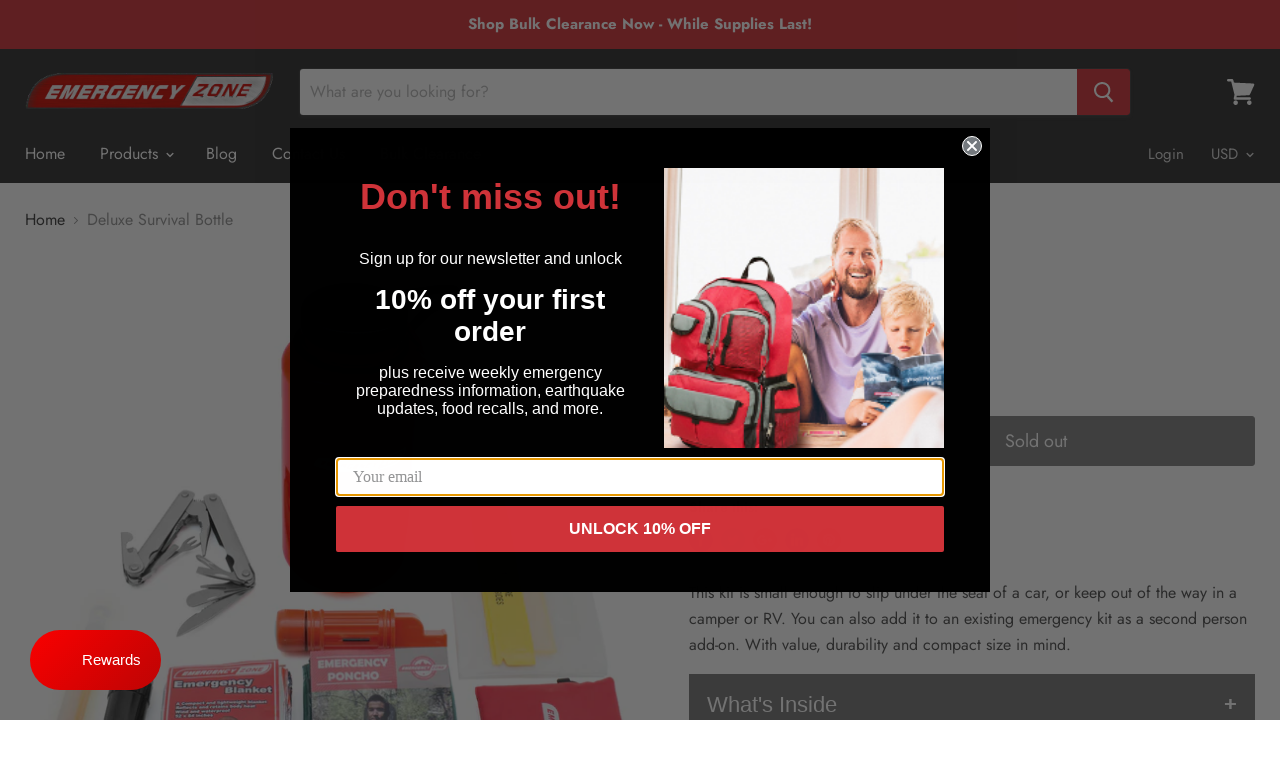

--- FILE ---
content_type: text/html; charset=utf-8
request_url: https://www.emergencyzone.com/products/deluxe-survival-bottle
body_size: 56212
content:
















<!doctype html>
<html class="no-js no-touch" lang="en">
  <head>
    <meta name="google-site-verification" content="MHwJwn-ANa1mUrJFc4VqHlFPGV0A74SQOTOjhyMXtB8" />
    
    <script>(function(w,d,t,r,u){var f,n,i;w[u]=w[u]||[],f=function(){var o={ti:"134613898"};o.q=w[u],w[u]=new UET(o),w[u].push("pageLoad")},n=d.createElement(t),n.src=r,n.async=1,n.onload=n.onreadystatechange=function(){var s=this.readyState;s&&s!=="loaded"&&s!=="complete"||(f(),n.onload=n.onreadystatechange=null)},i=d.getElementsByTagName(t)[0],i.parentNode.insertBefore(n,i)})(window,document,"script","//bat.bing.com/bat.js","uetq");</script>

    <meta name="google-site-verification" content="vJi8D7pkeRzPipz4pQldWDV---CpZxHU1qJanG3iIN8" />
    <meta charset="utf-8">
    <meta http-equiv="x-ua-compatible" content="IE=edge">
    <meta name="facebook-domain-verification" content="ddojl85jin7d1uodv2lxt0jkahihfp" />
    
    <title>Deluxe Survival Bottle — Emergency Zone</title>

    
      <meta name="description" content="This kit is small enough to slip under the seat of a car, or keep out of the way in a camper or RV. You can also add it to an existing emergency kit as a second person add-on. With value, durability and compact size in mind. What&#39;s Inside 1x 1L Tritan Water Bottle 1x 9 LED Flashlight with Batteries 1x Light Stick 1x 5-">
    

    
  <link rel="shortcut icon" href="//www.emergencyzone.com/cdn/shop/files/Favicon_32x32.png?v=1613527195" type="image/png">


    
      <link rel="canonical" href="https://www.emergencyzone.com/products/deluxe-survival-bottle" />
    

    <meta name="viewport" content="width=device-width">

    
    















<meta property="og:site_name" content="Emergency Zone">
<meta property="og:url" content="https://www.emergencyzone.com/products/deluxe-survival-bottle">
<meta property="og:title" content="Deluxe Survival Bottle">
<meta property="og:type" content="website">
<meta property="og:description" content="This kit is small enough to slip under the seat of a car, or keep out of the way in a camper or RV. You can also add it to an existing emergency kit as a second person add-on. With value, durability and compact size in mind. What&#39;s Inside 1x 1L Tritan Water Bottle 1x 9 LED Flashlight with Batteries 1x Light Stick 1x 5-">




    
    
    

    
    
    <meta
      property="og:image"
      content="https://www.emergencyzone.com/cdn/shop/products/803f_fcf7e9c0-c2f0-44d4-9165-490cfd36c83e_1200x1200.jpg?v=1615574549"
    />
    <meta
      property="og:image:secure_url"
      content="https://www.emergencyzone.com/cdn/shop/products/803f_fcf7e9c0-c2f0-44d4-9165-490cfd36c83e_1200x1200.jpg?v=1615574549"
    />
    <meta property="og:image:width" content="1200" />
    <meta property="og:image:height" content="1200" />
    <meta property="og:image:alt" content="Deluxe Survival Bottle - Emergency Zone" />
  









  <meta name="twitter:site" content="@emergencyzone1">








<meta name="twitter:title" content="Deluxe Survival Bottle">
<meta name="twitter:description" content="This kit is small enough to slip under the seat of a car, or keep out of the way in a camper or RV. You can also add it to an existing emergency kit as a second person add-on. With value, durability and compact size in mind. What&#39;s Inside 1x 1L Tritan Water Bottle 1x 9 LED Flashlight with Batteries 1x Light Stick 1x 5-">


    
    
    
      
      
      <meta name="twitter:card" content="summary">
    
    
    <meta
      property="twitter:image"
      content="https://www.emergencyzone.com/cdn/shop/products/803f_fcf7e9c0-c2f0-44d4-9165-490cfd36c83e_1200x1200_crop_center.jpg?v=1615574549"
    />
    <meta property="twitter:image:width" content="1200" />
    <meta property="twitter:image:height" content="1200" />
    <meta property="twitter:image:alt" content="Deluxe Survival Bottle - Emergency Zone" />
  


<script>
    (function(w,d,t,r,u)
    {
        var f,n,i;
        w[u]=w[u]||[],f=function()
        {
            var o={ti:"97170042", tm:"shpfy_ui", enableAutoSpaTracking: true};
            o.q=w[u],w[u]=new UET(o),w[u].push("pageLoad")
        },
        n=d.createElement(t),n.src=r,n.async=1,n.onload=n.onreadystatechange=function()
        {
            var s=this.readyState;
            s&&s!=="loaded"&&s!=="complete"||(f(),n.onload=n.onreadystatechange=null)
        },
        i=d.getElementsByTagName(t)[0],i.parentNode.insertBefore(n,i)
    })
    (window,document,"script","//bat.bing.com/bat.js","uetq");
</script>
    
  <script>window.performance && window.performance.mark && window.performance.mark('shopify.content_for_header.start');</script><meta name="google-site-verification" content="WdNr1O2l4_p-iMZnMNbum_b0FnoEnN-JxdN9dU1nPKI">
<meta name="facebook-domain-verification" content="v2rfoe45lf5nqlhjha122qzz93oet7">
<meta id="shopify-digital-wallet" name="shopify-digital-wallet" content="/7958560831/digital_wallets/dialog">
<meta name="shopify-checkout-api-token" content="138de4408f2f440fdc6ca70152f13b2f">
<link rel="alternate" hreflang="x-default" href="https://www.emergencyzone.com/products/deluxe-survival-bottle">
<link rel="alternate" hreflang="en" href="https://www.emergencyzone.com/products/deluxe-survival-bottle">
<link rel="alternate" hreflang="en-CA" href="https://www.emergencyzone.com/en-ca/products/deluxe-survival-bottle">
<link rel="alternate" type="application/json+oembed" href="https://www.emergencyzone.com/products/deluxe-survival-bottle.oembed">
<script async="async" src="/checkouts/internal/preloads.js?locale=en-US"></script>
<script id="apple-pay-shop-capabilities" type="application/json">{"shopId":7958560831,"countryCode":"US","currencyCode":"USD","merchantCapabilities":["supports3DS"],"merchantId":"gid:\/\/shopify\/Shop\/7958560831","merchantName":"Emergency Zone","requiredBillingContactFields":["postalAddress","email"],"requiredShippingContactFields":["postalAddress","email"],"shippingType":"shipping","supportedNetworks":["visa","masterCard","amex","discover","elo","jcb"],"total":{"type":"pending","label":"Emergency Zone","amount":"1.00"},"shopifyPaymentsEnabled":true,"supportsSubscriptions":true}</script>
<script id="shopify-features" type="application/json">{"accessToken":"138de4408f2f440fdc6ca70152f13b2f","betas":["rich-media-storefront-analytics"],"domain":"www.emergencyzone.com","predictiveSearch":true,"shopId":7958560831,"locale":"en"}</script>
<script>var Shopify = Shopify || {};
Shopify.shop = "emergency-zone.myshopify.com";
Shopify.locale = "en";
Shopify.currency = {"active":"USD","rate":"1.0"};
Shopify.country = "US";
Shopify.theme = {"name":"Empire","id":35071623231,"schema_name":"Empire","schema_version":"4.4.0","theme_store_id":838,"role":"main"};
Shopify.theme.handle = "null";
Shopify.theme.style = {"id":null,"handle":null};
Shopify.cdnHost = "www.emergencyzone.com/cdn";
Shopify.routes = Shopify.routes || {};
Shopify.routes.root = "/";</script>
<script type="module">!function(o){(o.Shopify=o.Shopify||{}).modules=!0}(window);</script>
<script>!function(o){function n(){var o=[];function n(){o.push(Array.prototype.slice.apply(arguments))}return n.q=o,n}var t=o.Shopify=o.Shopify||{};t.loadFeatures=n(),t.autoloadFeatures=n()}(window);</script>
<script id="shop-js-analytics" type="application/json">{"pageType":"product"}</script>
<script defer="defer" async type="module" src="//www.emergencyzone.com/cdn/shopifycloud/shop-js/modules/v2/client.init-shop-cart-sync_BN7fPSNr.en.esm.js"></script>
<script defer="defer" async type="module" src="//www.emergencyzone.com/cdn/shopifycloud/shop-js/modules/v2/chunk.common_Cbph3Kss.esm.js"></script>
<script defer="defer" async type="module" src="//www.emergencyzone.com/cdn/shopifycloud/shop-js/modules/v2/chunk.modal_DKumMAJ1.esm.js"></script>
<script type="module">
  await import("//www.emergencyzone.com/cdn/shopifycloud/shop-js/modules/v2/client.init-shop-cart-sync_BN7fPSNr.en.esm.js");
await import("//www.emergencyzone.com/cdn/shopifycloud/shop-js/modules/v2/chunk.common_Cbph3Kss.esm.js");
await import("//www.emergencyzone.com/cdn/shopifycloud/shop-js/modules/v2/chunk.modal_DKumMAJ1.esm.js");

  window.Shopify.SignInWithShop?.initShopCartSync?.({"fedCMEnabled":true,"windoidEnabled":true});

</script>
<script>(function() {
  var isLoaded = false;
  function asyncLoad() {
    if (isLoaded) return;
    isLoaded = true;
    var urls = ["https:\/\/script.crazyegg.com\/pages\/scripts\/0077\/9333.js?shop=emergency-zone.myshopify.com","\/\/www.powr.io\/powr.js?powr-token=emergency-zone.myshopify.com\u0026external-type=shopify\u0026shop=emergency-zone.myshopify.com","https:\/\/static.klaviyo.com\/onsite\/js\/klaviyo.js?company_id=XENrSf\u0026shop=emergency-zone.myshopify.com","https:\/\/static.klaviyo.com\/onsite\/js\/klaviyo.js?company_id=XENrSf\u0026shop=emergency-zone.myshopify.com","https:\/\/cdn1.stamped.io\/files\/widget.min.js?shop=emergency-zone.myshopify.com","https:\/\/formbuilder.hulkapps.com\/skeletopapp.js?shop=emergency-zone.myshopify.com","https:\/\/sales-pop.carecart.io\/lib\/salesnotifier.js?shop=emergency-zone.myshopify.com","https:\/\/na.shgcdn3.com\/pixel-collector.js?shop=emergency-zone.myshopify.com"];
    for (var i = 0; i < urls.length; i++) {
      var s = document.createElement('script');
      s.type = 'text/javascript';
      s.async = true;
      s.src = urls[i];
      var x = document.getElementsByTagName('script')[0];
      x.parentNode.insertBefore(s, x);
    }
  };
  if(window.attachEvent) {
    window.attachEvent('onload', asyncLoad);
  } else {
    window.addEventListener('load', asyncLoad, false);
  }
})();</script>
<script id="__st">var __st={"a":7958560831,"offset":-25200,"reqid":"54640b23-c12e-4437-8f52-cade9b798bcd-1769908216","pageurl":"www.emergencyzone.com\/products\/deluxe-survival-bottle","u":"eeee5fb56eae","p":"product","rtyp":"product","rid":1802098245695};</script>
<script>window.ShopifyPaypalV4VisibilityTracking = true;</script>
<script id="captcha-bootstrap">!function(){'use strict';const t='contact',e='account',n='new_comment',o=[[t,t],['blogs',n],['comments',n],[t,'customer']],c=[[e,'customer_login'],[e,'guest_login'],[e,'recover_customer_password'],[e,'create_customer']],r=t=>t.map((([t,e])=>`form[action*='/${t}']:not([data-nocaptcha='true']) input[name='form_type'][value='${e}']`)).join(','),a=t=>()=>t?[...document.querySelectorAll(t)].map((t=>t.form)):[];function s(){const t=[...o],e=r(t);return a(e)}const i='password',u='form_key',d=['recaptcha-v3-token','g-recaptcha-response','h-captcha-response',i],f=()=>{try{return window.sessionStorage}catch{return}},m='__shopify_v',_=t=>t.elements[u];function p(t,e,n=!1){try{const o=window.sessionStorage,c=JSON.parse(o.getItem(e)),{data:r}=function(t){const{data:e,action:n}=t;return t[m]||n?{data:e,action:n}:{data:t,action:n}}(c);for(const[e,n]of Object.entries(r))t.elements[e]&&(t.elements[e].value=n);n&&o.removeItem(e)}catch(o){console.error('form repopulation failed',{error:o})}}const l='form_type',E='cptcha';function T(t){t.dataset[E]=!0}const w=window,h=w.document,L='Shopify',v='ce_forms',y='captcha';let A=!1;((t,e)=>{const n=(g='f06e6c50-85a8-45c8-87d0-21a2b65856fe',I='https://cdn.shopify.com/shopifycloud/storefront-forms-hcaptcha/ce_storefront_forms_captcha_hcaptcha.v1.5.2.iife.js',D={infoText:'Protected by hCaptcha',privacyText:'Privacy',termsText:'Terms'},(t,e,n)=>{const o=w[L][v],c=o.bindForm;if(c)return c(t,g,e,D).then(n);var r;o.q.push([[t,g,e,D],n]),r=I,A||(h.body.append(Object.assign(h.createElement('script'),{id:'captcha-provider',async:!0,src:r})),A=!0)});var g,I,D;w[L]=w[L]||{},w[L][v]=w[L][v]||{},w[L][v].q=[],w[L][y]=w[L][y]||{},w[L][y].protect=function(t,e){n(t,void 0,e),T(t)},Object.freeze(w[L][y]),function(t,e,n,w,h,L){const[v,y,A,g]=function(t,e,n){const i=e?o:[],u=t?c:[],d=[...i,...u],f=r(d),m=r(i),_=r(d.filter((([t,e])=>n.includes(e))));return[a(f),a(m),a(_),s()]}(w,h,L),I=t=>{const e=t.target;return e instanceof HTMLFormElement?e:e&&e.form},D=t=>v().includes(t);t.addEventListener('submit',(t=>{const e=I(t);if(!e)return;const n=D(e)&&!e.dataset.hcaptchaBound&&!e.dataset.recaptchaBound,o=_(e),c=g().includes(e)&&(!o||!o.value);(n||c)&&t.preventDefault(),c&&!n&&(function(t){try{if(!f())return;!function(t){const e=f();if(!e)return;const n=_(t);if(!n)return;const o=n.value;o&&e.removeItem(o)}(t);const e=Array.from(Array(32),(()=>Math.random().toString(36)[2])).join('');!function(t,e){_(t)||t.append(Object.assign(document.createElement('input'),{type:'hidden',name:u})),t.elements[u].value=e}(t,e),function(t,e){const n=f();if(!n)return;const o=[...t.querySelectorAll(`input[type='${i}']`)].map((({name:t})=>t)),c=[...d,...o],r={};for(const[a,s]of new FormData(t).entries())c.includes(a)||(r[a]=s);n.setItem(e,JSON.stringify({[m]:1,action:t.action,data:r}))}(t,e)}catch(e){console.error('failed to persist form',e)}}(e),e.submit())}));const S=(t,e)=>{t&&!t.dataset[E]&&(n(t,e.some((e=>e===t))),T(t))};for(const o of['focusin','change'])t.addEventListener(o,(t=>{const e=I(t);D(e)&&S(e,y())}));const B=e.get('form_key'),M=e.get(l),P=B&&M;t.addEventListener('DOMContentLoaded',(()=>{const t=y();if(P)for(const e of t)e.elements[l].value===M&&p(e,B);[...new Set([...A(),...v().filter((t=>'true'===t.dataset.shopifyCaptcha))])].forEach((e=>S(e,t)))}))}(h,new URLSearchParams(w.location.search),n,t,e,['guest_login'])})(!0,!0)}();</script>
<script integrity="sha256-4kQ18oKyAcykRKYeNunJcIwy7WH5gtpwJnB7kiuLZ1E=" data-source-attribution="shopify.loadfeatures" defer="defer" src="//www.emergencyzone.com/cdn/shopifycloud/storefront/assets/storefront/load_feature-a0a9edcb.js" crossorigin="anonymous"></script>
<script data-source-attribution="shopify.dynamic_checkout.dynamic.init">var Shopify=Shopify||{};Shopify.PaymentButton=Shopify.PaymentButton||{isStorefrontPortableWallets:!0,init:function(){window.Shopify.PaymentButton.init=function(){};var t=document.createElement("script");t.src="https://www.emergencyzone.com/cdn/shopifycloud/portable-wallets/latest/portable-wallets.en.js",t.type="module",document.head.appendChild(t)}};
</script>
<script data-source-attribution="shopify.dynamic_checkout.buyer_consent">
  function portableWalletsHideBuyerConsent(e){var t=document.getElementById("shopify-buyer-consent"),n=document.getElementById("shopify-subscription-policy-button");t&&n&&(t.classList.add("hidden"),t.setAttribute("aria-hidden","true"),n.removeEventListener("click",e))}function portableWalletsShowBuyerConsent(e){var t=document.getElementById("shopify-buyer-consent"),n=document.getElementById("shopify-subscription-policy-button");t&&n&&(t.classList.remove("hidden"),t.removeAttribute("aria-hidden"),n.addEventListener("click",e))}window.Shopify?.PaymentButton&&(window.Shopify.PaymentButton.hideBuyerConsent=portableWalletsHideBuyerConsent,window.Shopify.PaymentButton.showBuyerConsent=portableWalletsShowBuyerConsent);
</script>
<script>
  function portableWalletsCleanup(e){e&&e.src&&console.error("Failed to load portable wallets script "+e.src);var t=document.querySelectorAll("shopify-accelerated-checkout .shopify-payment-button__skeleton, shopify-accelerated-checkout-cart .wallet-cart-button__skeleton"),e=document.getElementById("shopify-buyer-consent");for(let e=0;e<t.length;e++)t[e].remove();e&&e.remove()}function portableWalletsNotLoadedAsModule(e){e instanceof ErrorEvent&&"string"==typeof e.message&&e.message.includes("import.meta")&&"string"==typeof e.filename&&e.filename.includes("portable-wallets")&&(window.removeEventListener("error",portableWalletsNotLoadedAsModule),window.Shopify.PaymentButton.failedToLoad=e,"loading"===document.readyState?document.addEventListener("DOMContentLoaded",window.Shopify.PaymentButton.init):window.Shopify.PaymentButton.init())}window.addEventListener("error",portableWalletsNotLoadedAsModule);
</script>

<script type="module" src="https://www.emergencyzone.com/cdn/shopifycloud/portable-wallets/latest/portable-wallets.en.js" onError="portableWalletsCleanup(this)" crossorigin="anonymous"></script>
<script nomodule>
  document.addEventListener("DOMContentLoaded", portableWalletsCleanup);
</script>

<link id="shopify-accelerated-checkout-styles" rel="stylesheet" media="screen" href="https://www.emergencyzone.com/cdn/shopifycloud/portable-wallets/latest/accelerated-checkout-backwards-compat.css" crossorigin="anonymous">
<style id="shopify-accelerated-checkout-cart">
        #shopify-buyer-consent {
  margin-top: 1em;
  display: inline-block;
  width: 100%;
}

#shopify-buyer-consent.hidden {
  display: none;
}

#shopify-subscription-policy-button {
  background: none;
  border: none;
  padding: 0;
  text-decoration: underline;
  font-size: inherit;
  cursor: pointer;
}

#shopify-subscription-policy-button::before {
  box-shadow: none;
}

      </style>

<script>window.performance && window.performance.mark && window.performance.mark('shopify.content_for_header.end');</script>
  





  <script type="text/javascript">
    
      window.__shgMoneyFormat = window.__shgMoneyFormat || {"CAD":{"currency":"CAD","currency_symbol":"$","currency_symbol_location":"left","decimal_places":2,"decimal_separator":".","thousands_separator":","},"USD":{"currency":"USD","currency_symbol":"$","currency_symbol_location":"left","decimal_places":2,"decimal_separator":".","thousands_separator":","}};
    
    window.__shgCurrentCurrencyCode = window.__shgCurrentCurrencyCode || {
      currency: "USD",
      currency_symbol: "$",
      decimal_separator: ".",
      thousands_separator: ",",
      decimal_places: 2,
      currency_symbol_location: "left"
    };
  </script>




    <script>
      document.documentElement.className=document.documentElement.className.replace(/\bno-js\b/,'js');
      if(window.Shopify&&window.Shopify.designMode)document.documentElement.className+=' in-theme-editor';
      if(('ontouchstart' in window)||window.DocumentTouch&&document instanceof DocumentTouch)document.documentElement.className=document.documentElement.className.replace(/\bno-touch\b/,'has-touch');
    </script>
    
    
    <meta name="google-site-verification" content="TxQhgj91UFFcgwedSnwgryAfZPMYUU_62eCtAR6mwy0" />
    
    
    <script type="text/javascript">(function e(){var e=document.createElement("script");e.type="text/javascript",e.async=true,e.src="//staticw2.yotpo.com/0Io4wunuxrZCZb4dmBlVIA0QQ8NUvDlXKUls4qyM/widget.js";var t=document.getElementsByTagName("script")[0];t.parentNode.insertBefore(e,t)})();</script>

    
    <script async type="text/javascript" src="https://static.klaviyo.com/onsite/js/klaviyo.js?company_id=XENrSf"></script>
    
    <link href="//www.emergencyzone.com/cdn/shop/t/3/assets/theme.scss.css?v=87755673236748549211762193077" rel="stylesheet" type="text/css" media="all" />
  
  
  <script async src="https://www.googletagmanager.com/gtag/js?id=AW-435180359"></script>
<script>
  window.dataLayer = window.dataLayer || [];
  function gtag(){dataLayer.push(arguments);}
  gtag('js', new Date());
  gtag('config', 'AW-435180359');
</script>
  
  

<script type="text/javascript">
  
    window.SHG_CUSTOMER = null;
  
</script>







<!-- BEGIN app block: shopify://apps/also-bought/blocks/app-embed-block/b94b27b4-738d-4d92-9e60-43c22d1da3f2 --><script>
    window.codeblackbelt = window.codeblackbelt || {};
    window.codeblackbelt.shop = window.codeblackbelt.shop || 'emergency-zone.myshopify.com';
    
        window.codeblackbelt.productId = 1802098245695;</script><script src="//cdn.codeblackbelt.com/widgets/also-bought/main.min.js?version=2026013118-0700" async></script>
<!-- END app block --><link href="https://monorail-edge.shopifysvc.com" rel="dns-prefetch">
<script>(function(){if ("sendBeacon" in navigator && "performance" in window) {try {var session_token_from_headers = performance.getEntriesByType('navigation')[0].serverTiming.find(x => x.name == '_s').description;} catch {var session_token_from_headers = undefined;}var session_cookie_matches = document.cookie.match(/_shopify_s=([^;]*)/);var session_token_from_cookie = session_cookie_matches && session_cookie_matches.length === 2 ? session_cookie_matches[1] : "";var session_token = session_token_from_headers || session_token_from_cookie || "";function handle_abandonment_event(e) {var entries = performance.getEntries().filter(function(entry) {return /monorail-edge.shopifysvc.com/.test(entry.name);});if (!window.abandonment_tracked && entries.length === 0) {window.abandonment_tracked = true;var currentMs = Date.now();var navigation_start = performance.timing.navigationStart;var payload = {shop_id: 7958560831,url: window.location.href,navigation_start,duration: currentMs - navigation_start,session_token,page_type: "product"};window.navigator.sendBeacon("https://monorail-edge.shopifysvc.com/v1/produce", JSON.stringify({schema_id: "online_store_buyer_site_abandonment/1.1",payload: payload,metadata: {event_created_at_ms: currentMs,event_sent_at_ms: currentMs}}));}}window.addEventListener('pagehide', handle_abandonment_event);}}());</script>
<script id="web-pixels-manager-setup">(function e(e,d,r,n,o){if(void 0===o&&(o={}),!Boolean(null===(a=null===(i=window.Shopify)||void 0===i?void 0:i.analytics)||void 0===a?void 0:a.replayQueue)){var i,a;window.Shopify=window.Shopify||{};var t=window.Shopify;t.analytics=t.analytics||{};var s=t.analytics;s.replayQueue=[],s.publish=function(e,d,r){return s.replayQueue.push([e,d,r]),!0};try{self.performance.mark("wpm:start")}catch(e){}var l=function(){var e={modern:/Edge?\/(1{2}[4-9]|1[2-9]\d|[2-9]\d{2}|\d{4,})\.\d+(\.\d+|)|Firefox\/(1{2}[4-9]|1[2-9]\d|[2-9]\d{2}|\d{4,})\.\d+(\.\d+|)|Chrom(ium|e)\/(9{2}|\d{3,})\.\d+(\.\d+|)|(Maci|X1{2}).+ Version\/(15\.\d+|(1[6-9]|[2-9]\d|\d{3,})\.\d+)([,.]\d+|)( \(\w+\)|)( Mobile\/\w+|) Safari\/|Chrome.+OPR\/(9{2}|\d{3,})\.\d+\.\d+|(CPU[ +]OS|iPhone[ +]OS|CPU[ +]iPhone|CPU IPhone OS|CPU iPad OS)[ +]+(15[._]\d+|(1[6-9]|[2-9]\d|\d{3,})[._]\d+)([._]\d+|)|Android:?[ /-](13[3-9]|1[4-9]\d|[2-9]\d{2}|\d{4,})(\.\d+|)(\.\d+|)|Android.+Firefox\/(13[5-9]|1[4-9]\d|[2-9]\d{2}|\d{4,})\.\d+(\.\d+|)|Android.+Chrom(ium|e)\/(13[3-9]|1[4-9]\d|[2-9]\d{2}|\d{4,})\.\d+(\.\d+|)|SamsungBrowser\/([2-9]\d|\d{3,})\.\d+/,legacy:/Edge?\/(1[6-9]|[2-9]\d|\d{3,})\.\d+(\.\d+|)|Firefox\/(5[4-9]|[6-9]\d|\d{3,})\.\d+(\.\d+|)|Chrom(ium|e)\/(5[1-9]|[6-9]\d|\d{3,})\.\d+(\.\d+|)([\d.]+$|.*Safari\/(?![\d.]+ Edge\/[\d.]+$))|(Maci|X1{2}).+ Version\/(10\.\d+|(1[1-9]|[2-9]\d|\d{3,})\.\d+)([,.]\d+|)( \(\w+\)|)( Mobile\/\w+|) Safari\/|Chrome.+OPR\/(3[89]|[4-9]\d|\d{3,})\.\d+\.\d+|(CPU[ +]OS|iPhone[ +]OS|CPU[ +]iPhone|CPU IPhone OS|CPU iPad OS)[ +]+(10[._]\d+|(1[1-9]|[2-9]\d|\d{3,})[._]\d+)([._]\d+|)|Android:?[ /-](13[3-9]|1[4-9]\d|[2-9]\d{2}|\d{4,})(\.\d+|)(\.\d+|)|Mobile Safari.+OPR\/([89]\d|\d{3,})\.\d+\.\d+|Android.+Firefox\/(13[5-9]|1[4-9]\d|[2-9]\d{2}|\d{4,})\.\d+(\.\d+|)|Android.+Chrom(ium|e)\/(13[3-9]|1[4-9]\d|[2-9]\d{2}|\d{4,})\.\d+(\.\d+|)|Android.+(UC? ?Browser|UCWEB|U3)[ /]?(15\.([5-9]|\d{2,})|(1[6-9]|[2-9]\d|\d{3,})\.\d+)\.\d+|SamsungBrowser\/(5\.\d+|([6-9]|\d{2,})\.\d+)|Android.+MQ{2}Browser\/(14(\.(9|\d{2,})|)|(1[5-9]|[2-9]\d|\d{3,})(\.\d+|))(\.\d+|)|K[Aa][Ii]OS\/(3\.\d+|([4-9]|\d{2,})\.\d+)(\.\d+|)/},d=e.modern,r=e.legacy,n=navigator.userAgent;return n.match(d)?"modern":n.match(r)?"legacy":"unknown"}(),u="modern"===l?"modern":"legacy",c=(null!=n?n:{modern:"",legacy:""})[u],f=function(e){return[e.baseUrl,"/wpm","/b",e.hashVersion,"modern"===e.buildTarget?"m":"l",".js"].join("")}({baseUrl:d,hashVersion:r,buildTarget:u}),m=function(e){var d=e.version,r=e.bundleTarget,n=e.surface,o=e.pageUrl,i=e.monorailEndpoint;return{emit:function(e){var a=e.status,t=e.errorMsg,s=(new Date).getTime(),l=JSON.stringify({metadata:{event_sent_at_ms:s},events:[{schema_id:"web_pixels_manager_load/3.1",payload:{version:d,bundle_target:r,page_url:o,status:a,surface:n,error_msg:t},metadata:{event_created_at_ms:s}}]});if(!i)return console&&console.warn&&console.warn("[Web Pixels Manager] No Monorail endpoint provided, skipping logging."),!1;try{return self.navigator.sendBeacon.bind(self.navigator)(i,l)}catch(e){}var u=new XMLHttpRequest;try{return u.open("POST",i,!0),u.setRequestHeader("Content-Type","text/plain"),u.send(l),!0}catch(e){return console&&console.warn&&console.warn("[Web Pixels Manager] Got an unhandled error while logging to Monorail."),!1}}}}({version:r,bundleTarget:l,surface:e.surface,pageUrl:self.location.href,monorailEndpoint:e.monorailEndpoint});try{o.browserTarget=l,function(e){var d=e.src,r=e.async,n=void 0===r||r,o=e.onload,i=e.onerror,a=e.sri,t=e.scriptDataAttributes,s=void 0===t?{}:t,l=document.createElement("script"),u=document.querySelector("head"),c=document.querySelector("body");if(l.async=n,l.src=d,a&&(l.integrity=a,l.crossOrigin="anonymous"),s)for(var f in s)if(Object.prototype.hasOwnProperty.call(s,f))try{l.dataset[f]=s[f]}catch(e){}if(o&&l.addEventListener("load",o),i&&l.addEventListener("error",i),u)u.appendChild(l);else{if(!c)throw new Error("Did not find a head or body element to append the script");c.appendChild(l)}}({src:f,async:!0,onload:function(){if(!function(){var e,d;return Boolean(null===(d=null===(e=window.Shopify)||void 0===e?void 0:e.analytics)||void 0===d?void 0:d.initialized)}()){var d=window.webPixelsManager.init(e)||void 0;if(d){var r=window.Shopify.analytics;r.replayQueue.forEach((function(e){var r=e[0],n=e[1],o=e[2];d.publishCustomEvent(r,n,o)})),r.replayQueue=[],r.publish=d.publishCustomEvent,r.visitor=d.visitor,r.initialized=!0}}},onerror:function(){return m.emit({status:"failed",errorMsg:"".concat(f," has failed to load")})},sri:function(e){var d=/^sha384-[A-Za-z0-9+/=]+$/;return"string"==typeof e&&d.test(e)}(c)?c:"",scriptDataAttributes:o}),m.emit({status:"loading"})}catch(e){m.emit({status:"failed",errorMsg:(null==e?void 0:e.message)||"Unknown error"})}}})({shopId: 7958560831,storefrontBaseUrl: "https://www.emergencyzone.com",extensionsBaseUrl: "https://extensions.shopifycdn.com/cdn/shopifycloud/web-pixels-manager",monorailEndpoint: "https://monorail-edge.shopifysvc.com/unstable/produce_batch",surface: "storefront-renderer",enabledBetaFlags: ["2dca8a86"],webPixelsConfigList: [{"id":"1693614326","configuration":"{\"accountID\":\"XENrSf\",\"webPixelConfig\":\"eyJlbmFibGVBZGRlZFRvQ2FydEV2ZW50cyI6IHRydWV9\"}","eventPayloadVersion":"v1","runtimeContext":"STRICT","scriptVersion":"524f6c1ee37bacdca7657a665bdca589","type":"APP","apiClientId":123074,"privacyPurposes":["ANALYTICS","MARKETING"],"dataSharingAdjustments":{"protectedCustomerApprovalScopes":["read_customer_address","read_customer_email","read_customer_name","read_customer_personal_data","read_customer_phone"]}},{"id":"956301558","configuration":"{\"site_id\":\"77fa811f-960f-415c-8ed2-9a6410bd792b\",\"analytics_endpoint\":\"https:\\\/\\\/na.shgcdn3.com\"}","eventPayloadVersion":"v1","runtimeContext":"STRICT","scriptVersion":"695709fc3f146fa50a25299517a954f2","type":"APP","apiClientId":1158168,"privacyPurposes":["ANALYTICS","MARKETING","SALE_OF_DATA"],"dataSharingAdjustments":{"protectedCustomerApprovalScopes":["read_customer_personal_data"]}},{"id":"734134518","configuration":"{\"ti\":\"211058867\",\"endpoint\":\"https:\/\/bat.bing.com\/action\/0\"}","eventPayloadVersion":"v1","runtimeContext":"STRICT","scriptVersion":"5ee93563fe31b11d2d65e2f09a5229dc","type":"APP","apiClientId":2997493,"privacyPurposes":["ANALYTICS","MARKETING","SALE_OF_DATA"],"dataSharingAdjustments":{"protectedCustomerApprovalScopes":["read_customer_personal_data"]}},{"id":"624623862","configuration":"{\"pixel_id\":\"847297112338566\",\"pixel_type\":\"facebook_pixel\"}","eventPayloadVersion":"v1","runtimeContext":"OPEN","scriptVersion":"ca16bc87fe92b6042fbaa3acc2fbdaa6","type":"APP","apiClientId":2329312,"privacyPurposes":["ANALYTICS","MARKETING","SALE_OF_DATA"],"dataSharingAdjustments":{"protectedCustomerApprovalScopes":["read_customer_address","read_customer_email","read_customer_name","read_customer_personal_data","read_customer_phone"]}},{"id":"527433974","configuration":"{\"config\":\"{\\\"pixel_id\\\":\\\"G-P27SFNS81T\\\",\\\"target_country\\\":\\\"US\\\",\\\"gtag_events\\\":[{\\\"type\\\":\\\"search\\\",\\\"action_label\\\":[\\\"G-P27SFNS81T\\\",\\\"AW-435180359\\\/DsbbCNzbm-MZEMemwc8B\\\"]},{\\\"type\\\":\\\"begin_checkout\\\",\\\"action_label\\\":[\\\"G-P27SFNS81T\\\",\\\"AW-435180359\\\/qExxCNrcm-MZEMemwc8B\\\"]},{\\\"type\\\":\\\"view_item\\\",\\\"action_label\\\":[\\\"G-P27SFNS81T\\\",\\\"AW-435180359\\\/2-klCNnbm-MZEMemwc8B\\\",\\\"MC-9N6CND9ZYM\\\"]},{\\\"type\\\":\\\"purchase\\\",\\\"action_label\\\":[\\\"G-P27SFNS81T\\\",\\\"AW-435180359\\\/yaf6CNPbm-MZEMemwc8B\\\",\\\"MC-9N6CND9ZYM\\\"]},{\\\"type\\\":\\\"page_view\\\",\\\"action_label\\\":[\\\"G-P27SFNS81T\\\",\\\"AW-435180359\\\/to4NCNbbm-MZEMemwc8B\\\",\\\"MC-9N6CND9ZYM\\\"]},{\\\"type\\\":\\\"add_payment_info\\\",\\\"action_label\\\":[\\\"G-P27SFNS81T\\\",\\\"AW-435180359\\\/YT2eCN3cm-MZEMemwc8B\\\"]},{\\\"type\\\":\\\"add_to_cart\\\",\\\"action_label\\\":[\\\"G-P27SFNS81T\\\",\\\"AW-435180359\\\/ohz9CN_bm-MZEMemwc8B\\\"]}],\\\"enable_monitoring_mode\\\":false}\"}","eventPayloadVersion":"v1","runtimeContext":"OPEN","scriptVersion":"b2a88bafab3e21179ed38636efcd8a93","type":"APP","apiClientId":1780363,"privacyPurposes":[],"dataSharingAdjustments":{"protectedCustomerApprovalScopes":["read_customer_address","read_customer_email","read_customer_name","read_customer_personal_data","read_customer_phone"]}},{"id":"71008502","configuration":"{\"tagID\":\"2614263634228\"}","eventPayloadVersion":"v1","runtimeContext":"STRICT","scriptVersion":"18031546ee651571ed29edbe71a3550b","type":"APP","apiClientId":3009811,"privacyPurposes":["ANALYTICS","MARKETING","SALE_OF_DATA"],"dataSharingAdjustments":{"protectedCustomerApprovalScopes":["read_customer_address","read_customer_email","read_customer_name","read_customer_personal_data","read_customer_phone"]}},{"id":"63144182","eventPayloadVersion":"v1","runtimeContext":"LAX","scriptVersion":"1","type":"CUSTOM","privacyPurposes":["MARKETING"],"name":"Meta pixel (migrated)"},{"id":"shopify-app-pixel","configuration":"{}","eventPayloadVersion":"v1","runtimeContext":"STRICT","scriptVersion":"0450","apiClientId":"shopify-pixel","type":"APP","privacyPurposes":["ANALYTICS","MARKETING"]},{"id":"shopify-custom-pixel","eventPayloadVersion":"v1","runtimeContext":"LAX","scriptVersion":"0450","apiClientId":"shopify-pixel","type":"CUSTOM","privacyPurposes":["ANALYTICS","MARKETING"]}],isMerchantRequest: false,initData: {"shop":{"name":"Emergency Zone","paymentSettings":{"currencyCode":"USD"},"myshopifyDomain":"emergency-zone.myshopify.com","countryCode":"US","storefrontUrl":"https:\/\/www.emergencyzone.com"},"customer":null,"cart":null,"checkout":null,"productVariants":[{"price":{"amount":59.99,"currencyCode":"USD"},"product":{"title":"Deluxe Survival Bottle","vendor":"Emergency Zone","id":"1802098245695","untranslatedTitle":"Deluxe Survival Bottle","url":"\/products\/deluxe-survival-bottle","type":""},"id":"14713197625407","image":{"src":"\/\/www.emergencyzone.com\/cdn\/shop\/products\/803f_fcf7e9c0-c2f0-44d4-9165-490cfd36c83e.jpg?v=1615574549"},"sku":"8402","title":"Default Title","untranslatedTitle":"Default Title"}],"purchasingCompany":null},},"https://www.emergencyzone.com/cdn","1d2a099fw23dfb22ep557258f5m7a2edbae",{"modern":"","legacy":""},{"shopId":"7958560831","storefrontBaseUrl":"https:\/\/www.emergencyzone.com","extensionBaseUrl":"https:\/\/extensions.shopifycdn.com\/cdn\/shopifycloud\/web-pixels-manager","surface":"storefront-renderer","enabledBetaFlags":"[\"2dca8a86\"]","isMerchantRequest":"false","hashVersion":"1d2a099fw23dfb22ep557258f5m7a2edbae","publish":"custom","events":"[[\"page_viewed\",{}],[\"product_viewed\",{\"productVariant\":{\"price\":{\"amount\":59.99,\"currencyCode\":\"USD\"},\"product\":{\"title\":\"Deluxe Survival Bottle\",\"vendor\":\"Emergency Zone\",\"id\":\"1802098245695\",\"untranslatedTitle\":\"Deluxe Survival Bottle\",\"url\":\"\/products\/deluxe-survival-bottle\",\"type\":\"\"},\"id\":\"14713197625407\",\"image\":{\"src\":\"\/\/www.emergencyzone.com\/cdn\/shop\/products\/803f_fcf7e9c0-c2f0-44d4-9165-490cfd36c83e.jpg?v=1615574549\"},\"sku\":\"8402\",\"title\":\"Default Title\",\"untranslatedTitle\":\"Default Title\"}}]]"});</script><script>
  window.ShopifyAnalytics = window.ShopifyAnalytics || {};
  window.ShopifyAnalytics.meta = window.ShopifyAnalytics.meta || {};
  window.ShopifyAnalytics.meta.currency = 'USD';
  var meta = {"product":{"id":1802098245695,"gid":"gid:\/\/shopify\/Product\/1802098245695","vendor":"Emergency Zone","type":"","handle":"deluxe-survival-bottle","variants":[{"id":14713197625407,"price":5999,"name":"Deluxe Survival Bottle","public_title":null,"sku":"8402"}],"remote":false},"page":{"pageType":"product","resourceType":"product","resourceId":1802098245695,"requestId":"54640b23-c12e-4437-8f52-cade9b798bcd-1769908216"}};
  for (var attr in meta) {
    window.ShopifyAnalytics.meta[attr] = meta[attr];
  }
</script>
<script class="analytics">
  (function () {
    var customDocumentWrite = function(content) {
      var jquery = null;

      if (window.jQuery) {
        jquery = window.jQuery;
      } else if (window.Checkout && window.Checkout.$) {
        jquery = window.Checkout.$;
      }

      if (jquery) {
        jquery('body').append(content);
      }
    };

    var hasLoggedConversion = function(token) {
      if (token) {
        return document.cookie.indexOf('loggedConversion=' + token) !== -1;
      }
      return false;
    }

    var setCookieIfConversion = function(token) {
      if (token) {
        var twoMonthsFromNow = new Date(Date.now());
        twoMonthsFromNow.setMonth(twoMonthsFromNow.getMonth() + 2);

        document.cookie = 'loggedConversion=' + token + '; expires=' + twoMonthsFromNow;
      }
    }

    var trekkie = window.ShopifyAnalytics.lib = window.trekkie = window.trekkie || [];
    if (trekkie.integrations) {
      return;
    }
    trekkie.methods = [
      'identify',
      'page',
      'ready',
      'track',
      'trackForm',
      'trackLink'
    ];
    trekkie.factory = function(method) {
      return function() {
        var args = Array.prototype.slice.call(arguments);
        args.unshift(method);
        trekkie.push(args);
        return trekkie;
      };
    };
    for (var i = 0; i < trekkie.methods.length; i++) {
      var key = trekkie.methods[i];
      trekkie[key] = trekkie.factory(key);
    }
    trekkie.load = function(config) {
      trekkie.config = config || {};
      trekkie.config.initialDocumentCookie = document.cookie;
      var first = document.getElementsByTagName('script')[0];
      var script = document.createElement('script');
      script.type = 'text/javascript';
      script.onerror = function(e) {
        var scriptFallback = document.createElement('script');
        scriptFallback.type = 'text/javascript';
        scriptFallback.onerror = function(error) {
                var Monorail = {
      produce: function produce(monorailDomain, schemaId, payload) {
        var currentMs = new Date().getTime();
        var event = {
          schema_id: schemaId,
          payload: payload,
          metadata: {
            event_created_at_ms: currentMs,
            event_sent_at_ms: currentMs
          }
        };
        return Monorail.sendRequest("https://" + monorailDomain + "/v1/produce", JSON.stringify(event));
      },
      sendRequest: function sendRequest(endpointUrl, payload) {
        // Try the sendBeacon API
        if (window && window.navigator && typeof window.navigator.sendBeacon === 'function' && typeof window.Blob === 'function' && !Monorail.isIos12()) {
          var blobData = new window.Blob([payload], {
            type: 'text/plain'
          });

          if (window.navigator.sendBeacon(endpointUrl, blobData)) {
            return true;
          } // sendBeacon was not successful

        } // XHR beacon

        var xhr = new XMLHttpRequest();

        try {
          xhr.open('POST', endpointUrl);
          xhr.setRequestHeader('Content-Type', 'text/plain');
          xhr.send(payload);
        } catch (e) {
          console.log(e);
        }

        return false;
      },
      isIos12: function isIos12() {
        return window.navigator.userAgent.lastIndexOf('iPhone; CPU iPhone OS 12_') !== -1 || window.navigator.userAgent.lastIndexOf('iPad; CPU OS 12_') !== -1;
      }
    };
    Monorail.produce('monorail-edge.shopifysvc.com',
      'trekkie_storefront_load_errors/1.1',
      {shop_id: 7958560831,
      theme_id: 35071623231,
      app_name: "storefront",
      context_url: window.location.href,
      source_url: "//www.emergencyzone.com/cdn/s/trekkie.storefront.c59ea00e0474b293ae6629561379568a2d7c4bba.min.js"});

        };
        scriptFallback.async = true;
        scriptFallback.src = '//www.emergencyzone.com/cdn/s/trekkie.storefront.c59ea00e0474b293ae6629561379568a2d7c4bba.min.js';
        first.parentNode.insertBefore(scriptFallback, first);
      };
      script.async = true;
      script.src = '//www.emergencyzone.com/cdn/s/trekkie.storefront.c59ea00e0474b293ae6629561379568a2d7c4bba.min.js';
      first.parentNode.insertBefore(script, first);
    };
    trekkie.load(
      {"Trekkie":{"appName":"storefront","development":false,"defaultAttributes":{"shopId":7958560831,"isMerchantRequest":null,"themeId":35071623231,"themeCityHash":"632216849363314924","contentLanguage":"en","currency":"USD","eventMetadataId":"62c048f3-9149-4802-a503-39288ccbdfb6"},"isServerSideCookieWritingEnabled":true,"monorailRegion":"shop_domain","enabledBetaFlags":["65f19447","b5387b81"]},"Session Attribution":{},"S2S":{"facebookCapiEnabled":true,"source":"trekkie-storefront-renderer","apiClientId":580111}}
    );

    var loaded = false;
    trekkie.ready(function() {
      if (loaded) return;
      loaded = true;

      window.ShopifyAnalytics.lib = window.trekkie;

      var originalDocumentWrite = document.write;
      document.write = customDocumentWrite;
      try { window.ShopifyAnalytics.merchantGoogleAnalytics.call(this); } catch(error) {};
      document.write = originalDocumentWrite;

      window.ShopifyAnalytics.lib.page(null,{"pageType":"product","resourceType":"product","resourceId":1802098245695,"requestId":"54640b23-c12e-4437-8f52-cade9b798bcd-1769908216","shopifyEmitted":true});

      var match = window.location.pathname.match(/checkouts\/(.+)\/(thank_you|post_purchase)/)
      var token = match? match[1]: undefined;
      if (!hasLoggedConversion(token)) {
        setCookieIfConversion(token);
        window.ShopifyAnalytics.lib.track("Viewed Product",{"currency":"USD","variantId":14713197625407,"productId":1802098245695,"productGid":"gid:\/\/shopify\/Product\/1802098245695","name":"Deluxe Survival Bottle","price":"59.99","sku":"8402","brand":"Emergency Zone","variant":null,"category":"","nonInteraction":true,"remote":false},undefined,undefined,{"shopifyEmitted":true});
      window.ShopifyAnalytics.lib.track("monorail:\/\/trekkie_storefront_viewed_product\/1.1",{"currency":"USD","variantId":14713197625407,"productId":1802098245695,"productGid":"gid:\/\/shopify\/Product\/1802098245695","name":"Deluxe Survival Bottle","price":"59.99","sku":"8402","brand":"Emergency Zone","variant":null,"category":"","nonInteraction":true,"remote":false,"referer":"https:\/\/www.emergencyzone.com\/products\/deluxe-survival-bottle"});
      }
    });


        var eventsListenerScript = document.createElement('script');
        eventsListenerScript.async = true;
        eventsListenerScript.src = "//www.emergencyzone.com/cdn/shopifycloud/storefront/assets/shop_events_listener-3da45d37.js";
        document.getElementsByTagName('head')[0].appendChild(eventsListenerScript);

})();</script>
  <script>
  if (!window.ga || (window.ga && typeof window.ga !== 'function')) {
    window.ga = function ga() {
      (window.ga.q = window.ga.q || []).push(arguments);
      if (window.Shopify && window.Shopify.analytics && typeof window.Shopify.analytics.publish === 'function') {
        window.Shopify.analytics.publish("ga_stub_called", {}, {sendTo: "google_osp_migration"});
      }
      console.error("Shopify's Google Analytics stub called with:", Array.from(arguments), "\nSee https://help.shopify.com/manual/promoting-marketing/pixels/pixel-migration#google for more information.");
    };
    if (window.Shopify && window.Shopify.analytics && typeof window.Shopify.analytics.publish === 'function') {
      window.Shopify.analytics.publish("ga_stub_initialized", {}, {sendTo: "google_osp_migration"});
    }
  }
</script>
<script
  defer
  src="https://www.emergencyzone.com/cdn/shopifycloud/perf-kit/shopify-perf-kit-3.1.0.min.js"
  data-application="storefront-renderer"
  data-shop-id="7958560831"
  data-render-region="gcp-us-central1"
  data-page-type="product"
  data-theme-instance-id="35071623231"
  data-theme-name="Empire"
  data-theme-version="4.4.0"
  data-monorail-region="shop_domain"
  data-resource-timing-sampling-rate="10"
  data-shs="true"
  data-shs-beacon="true"
  data-shs-export-with-fetch="true"
  data-shs-logs-sample-rate="1"
  data-shs-beacon-endpoint="https://www.emergencyzone.com/api/collect"
></script>
</head>

  <body>

            
              <!-- "snippets/socialshopwave-helper.liquid" was not rendered, the associated app was uninstalled -->
            
    <header
      class="site-header-announcement"
      role="banner"
      data-site-header-announcement
    >
      <a class="skip-to-main" href="#site-main">Skip to content</a>
      <div id="shopify-section-static-announcement" class="shopify-section site-announcement"><script
  type="application/json"
  data-section-id="static-announcement"
  data-section-type="static-announcement">
</script>









  
    <div
      class="
        announcement-bar
        
      "
      style="
        color: #ffffff;
        background: #d13238;
      ">
      
        <a
          class="announcement-bar-link"
          href="/collections/bulk-clearance"
          ></a>
      

      
        <div class="announcement-bar-text">
          Shop Bulk Clearance Now - While Supplies Last!
        </div>
      

      <div class="announcement-bar-text-mobile">
        
          Bulk Clearance - While Supplies Last!
        
      </div>
    </div>
  


</div>
      <div id="shopify-section-static-header" class="shopify-section site-header-wrapper"><script
  type="application/json"
  data-section-id="static-header"
  data-section-type="static-header"
  data-section-data>
  {
    "settings": {
      "sticky_header": true,
      "live_search": {
        "enable": true,
        "enable_images": true,
        "enable_content": true,
        "money_format": "${{amount}}",
        "context": {
          "view_all_results": "View all results",
          "view_all_products": "View all products",
          "content_results": {
            "title": "Pages \u0026amp; Posts",
            "no_results": "No results."
          },
          "no_results_products": {
            "title": "No products for “*terms*”.",
            "message": "Sorry, we couldn’t find any matches."
          }
        }
      }
    },
    "currency": {
      "enable": true,
      "shop_currency": "USD",
      "default_currency": "USD",
      "display_format": "money_with_currency_format",
      "money_format": "${{amount}} USD",
      "money_format_no_currency": "${{amount}}",
      "money_format_currency": "${{amount}} USD"
    }
  }
</script>

<section
  class="
    site-header
    
      site-header--full-width
    
  "
  data-site-header-main
  data-site-header-sticky
>
  <a class="site-header-menu-toggle" href="#" data-menu-toggle>
    <div class="site-header-menu-toggle--button" tabindex="-1">
      <span class="toggle-icon--bar toggle-icon--bar-top"></span>
      <span class="toggle-icon--bar toggle-icon--bar-middle"></span>
      <span class="toggle-icon--bar toggle-icon--bar-bottom"></span>
      <span class="visually-hidden">Menu</span>
    </div>
  </a>

  <div
    class="
      site-header-main
      
    "
  >
    <div class="site-header-logo">
      <a
        class="site-logo"
        href="/">
        
          
          
          
          
          

          

          

  

  <img
    
      src="//www.emergencyzone.com/cdn/shop/files/Shopify_Logo_632x96.png?v=1613527414"
    
    alt="The Logo of Emergency Zone - a supplier of emergency kits, bug out bags, long-term freeze dried food storage, water storage, and many other items for emergency preparedness"

    
      data-rimg
      srcset="//www.emergencyzone.com/cdn/shop/files/Shopify_Logo_632x96.png?v=1613527414 1x"
    

    class="site-logo-image"
    style="
            max-width: 250px;
            max-height: 100px;
          "
    
  >




        
      </a>
    </div>

    



<div class="live-search" data-live-search>
  <form
    class="live-search-form form-fields-inline"
    action="/search"
    method="get"
    role="search"
    aria-label="Product"
    data-live-search-form
  >
    <input type="hidden" name="type" value="article,page,product">
    <div class="form-field no-label">
      <input
        class="form-field-input live-search-form-field"
        type="text"
        name="q"
        aria-label="Search"
        placeholder="What are you looking for?"
        
        autocomplete="off"
        data-live-search-input>
      <button
        class="live-search-takeover-cancel"
        type="submit"
        data-live-search-takeover-cancel>
        Cancel
      </button>

      <button
        class="live-search-button button-primary"
        type="button"
        aria-label="Search"
        data-live-search-submit
      >
        <span class="search-icon search-icon--inactive">
          <svg
  aria-hidden="true"
  focusable="false"
  role="presentation"
  xmlns="http://www.w3.org/2000/svg"
  width="20"
  height="21"
  viewBox="0 0 20 21"
>
  <path fill="currentColor" fill-rule="evenodd" d="M12.514 14.906a8.264 8.264 0 0 1-4.322 1.21C3.668 16.116 0 12.513 0 8.07 0 3.626 3.668.023 8.192.023c4.525 0 8.193 3.603 8.193 8.047 0 2.033-.769 3.89-2.035 5.307l4.999 5.552-1.775 1.597-5.06-5.62zm-4.322-.843c3.37 0 6.102-2.684 6.102-5.993 0-3.31-2.732-5.994-6.102-5.994S2.09 4.76 2.09 8.07c0 3.31 2.732 5.993 6.102 5.993z"/>
</svg>
        </span>
        <span class="search-icon search-icon--active">
          <svg
  aria-hidden="true"
  focusable="false"
  role="presentation"
  width="26"
  height="26"
  viewBox="0 0 26 26"
  xmlns="http://www.w3.org/2000/svg"
>
  <g fill-rule="nonzero" fill="currentColor">
    <path d="M13 26C5.82 26 0 20.18 0 13S5.82 0 13 0s13 5.82 13 13-5.82 13-13 13zm0-3.852a9.148 9.148 0 1 0 0-18.296 9.148 9.148 0 0 0 0 18.296z" opacity=".29"/><path d="M13 26c7.18 0 13-5.82 13-13a1.926 1.926 0 0 0-3.852 0A9.148 9.148 0 0 1 13 22.148 1.926 1.926 0 0 0 13 26z"/>
  </g>
</svg>
        </span>
      </button>
    </div>

    <div class="search-flydown" data-live-search-flydown>
      <div class="search-flydown--placeholder" data-live-search-placeholder>
        <div class="search-flydown--product-items">
          
            <a class="search-flydown--product search-flydown--product" href="#">
              
                <div class="search-flydown--product-image">
                  <svg class="placeholder--image placeholder--content-image" xmlns="http://www.w3.org/2000/svg" viewBox="0 0 525.5 525.5"><path d="M324.5 212.7H203c-1.6 0-2.8 1.3-2.8 2.8V308c0 1.6 1.3 2.8 2.8 2.8h121.6c1.6 0 2.8-1.3 2.8-2.8v-92.5c0-1.6-1.3-2.8-2.9-2.8zm1.1 95.3c0 .6-.5 1.1-1.1 1.1H203c-.6 0-1.1-.5-1.1-1.1v-92.5c0-.6.5-1.1 1.1-1.1h121.6c.6 0 1.1.5 1.1 1.1V308z"/><path d="M210.4 299.5H240v.1s.1 0 .2-.1h75.2v-76.2h-105v76.2zm1.8-7.2l20-20c1.6-1.6 3.8-2.5 6.1-2.5s4.5.9 6.1 2.5l1.5 1.5 16.8 16.8c-12.9 3.3-20.7 6.3-22.8 7.2h-27.7v-5.5zm101.5-10.1c-20.1 1.7-36.7 4.8-49.1 7.9l-16.9-16.9 26.3-26.3c1.6-1.6 3.8-2.5 6.1-2.5s4.5.9 6.1 2.5l27.5 27.5v7.8zm-68.9 15.5c9.7-3.5 33.9-10.9 68.9-13.8v13.8h-68.9zm68.9-72.7v46.8l-26.2-26.2c-1.9-1.9-4.5-3-7.3-3s-5.4 1.1-7.3 3l-26.3 26.3-.9-.9c-1.9-1.9-4.5-3-7.3-3s-5.4 1.1-7.3 3l-18.8 18.8V225h101.4z"/><path d="M232.8 254c4.6 0 8.3-3.7 8.3-8.3s-3.7-8.3-8.3-8.3-8.3 3.7-8.3 8.3 3.7 8.3 8.3 8.3zm0-14.9c3.6 0 6.6 2.9 6.6 6.6s-2.9 6.6-6.6 6.6-6.6-2.9-6.6-6.6 3-6.6 6.6-6.6z"/></svg>
                </div>
              

              <div class="search-flydown--product-text">
                <span class="search-flydown--product-title placeholder--content-text"></span>
                <span class="search-flydown--product-price placeholder--content-text"></span>
              </div>
            </a>
          
            <a class="search-flydown--product search-flydown--product" href="#">
              
                <div class="search-flydown--product-image">
                  <svg class="placeholder--image placeholder--content-image" xmlns="http://www.w3.org/2000/svg" viewBox="0 0 525.5 525.5"><path d="M324.5 212.7H203c-1.6 0-2.8 1.3-2.8 2.8V308c0 1.6 1.3 2.8 2.8 2.8h121.6c1.6 0 2.8-1.3 2.8-2.8v-92.5c0-1.6-1.3-2.8-2.9-2.8zm1.1 95.3c0 .6-.5 1.1-1.1 1.1H203c-.6 0-1.1-.5-1.1-1.1v-92.5c0-.6.5-1.1 1.1-1.1h121.6c.6 0 1.1.5 1.1 1.1V308z"/><path d="M210.4 299.5H240v.1s.1 0 .2-.1h75.2v-76.2h-105v76.2zm1.8-7.2l20-20c1.6-1.6 3.8-2.5 6.1-2.5s4.5.9 6.1 2.5l1.5 1.5 16.8 16.8c-12.9 3.3-20.7 6.3-22.8 7.2h-27.7v-5.5zm101.5-10.1c-20.1 1.7-36.7 4.8-49.1 7.9l-16.9-16.9 26.3-26.3c1.6-1.6 3.8-2.5 6.1-2.5s4.5.9 6.1 2.5l27.5 27.5v7.8zm-68.9 15.5c9.7-3.5 33.9-10.9 68.9-13.8v13.8h-68.9zm68.9-72.7v46.8l-26.2-26.2c-1.9-1.9-4.5-3-7.3-3s-5.4 1.1-7.3 3l-26.3 26.3-.9-.9c-1.9-1.9-4.5-3-7.3-3s-5.4 1.1-7.3 3l-18.8 18.8V225h101.4z"/><path d="M232.8 254c4.6 0 8.3-3.7 8.3-8.3s-3.7-8.3-8.3-8.3-8.3 3.7-8.3 8.3 3.7 8.3 8.3 8.3zm0-14.9c3.6 0 6.6 2.9 6.6 6.6s-2.9 6.6-6.6 6.6-6.6-2.9-6.6-6.6 3-6.6 6.6-6.6z"/></svg>
                </div>
              

              <div class="search-flydown--product-text">
                <span class="search-flydown--product-title placeholder--content-text"></span>
                <span class="search-flydown--product-price placeholder--content-text"></span>
              </div>
            </a>
          
            <a class="search-flydown--product search-flydown--product" href="#">
              
                <div class="search-flydown--product-image">
                  <svg class="placeholder--image placeholder--content-image" xmlns="http://www.w3.org/2000/svg" viewBox="0 0 525.5 525.5"><path d="M324.5 212.7H203c-1.6 0-2.8 1.3-2.8 2.8V308c0 1.6 1.3 2.8 2.8 2.8h121.6c1.6 0 2.8-1.3 2.8-2.8v-92.5c0-1.6-1.3-2.8-2.9-2.8zm1.1 95.3c0 .6-.5 1.1-1.1 1.1H203c-.6 0-1.1-.5-1.1-1.1v-92.5c0-.6.5-1.1 1.1-1.1h121.6c.6 0 1.1.5 1.1 1.1V308z"/><path d="M210.4 299.5H240v.1s.1 0 .2-.1h75.2v-76.2h-105v76.2zm1.8-7.2l20-20c1.6-1.6 3.8-2.5 6.1-2.5s4.5.9 6.1 2.5l1.5 1.5 16.8 16.8c-12.9 3.3-20.7 6.3-22.8 7.2h-27.7v-5.5zm101.5-10.1c-20.1 1.7-36.7 4.8-49.1 7.9l-16.9-16.9 26.3-26.3c1.6-1.6 3.8-2.5 6.1-2.5s4.5.9 6.1 2.5l27.5 27.5v7.8zm-68.9 15.5c9.7-3.5 33.9-10.9 68.9-13.8v13.8h-68.9zm68.9-72.7v46.8l-26.2-26.2c-1.9-1.9-4.5-3-7.3-3s-5.4 1.1-7.3 3l-26.3 26.3-.9-.9c-1.9-1.9-4.5-3-7.3-3s-5.4 1.1-7.3 3l-18.8 18.8V225h101.4z"/><path d="M232.8 254c4.6 0 8.3-3.7 8.3-8.3s-3.7-8.3-8.3-8.3-8.3 3.7-8.3 8.3 3.7 8.3 8.3 8.3zm0-14.9c3.6 0 6.6 2.9 6.6 6.6s-2.9 6.6-6.6 6.6-6.6-2.9-6.6-6.6 3-6.6 6.6-6.6z"/></svg>
                </div>
              

              <div class="search-flydown--product-text">
                <span class="search-flydown--product-title placeholder--content-text"></span>
                <span class="search-flydown--product-price placeholder--content-text"></span>
              </div>
            </a>
          
        </div>
      </div>

      <div class="search-flydown--results search-flydown--results--content-enabled" data-live-search-results></div>

      
    </div>
  </form>
</div>


    
  </div>

  <div class="site-header-cart">
    <a class="site-header-cart--button" href="/cart">
      <span
        class="site-header-cart--count "
        data-header-cart-count="">
      </span>

      <svg
  aria-hidden="true"
  focusable="false"
  role="presentation"
  width="28"
  height="26"
  viewBox="0 10 28 26"
  xmlns="http://www.w3.org/2000/svg"
>
  <path fill="currentColor" fill-rule="evenodd" d="M26.15 14.488L6.977 13.59l-.666-2.661C6.159 10.37 5.704 10 5.127 10H1.213C.547 10 0 10.558 0 11.238c0 .68.547 1.238 1.213 1.238h2.974l3.337 13.249-.82 3.465c-.092.371 0 .774.212 1.053.243.31.576.465.94.465H22.72c.667 0 1.214-.558 1.214-1.239 0-.68-.547-1.238-1.214-1.238H9.434l.333-1.423 12.135-.589c.455-.03.85-.31 1.032-.712l4.247-9.286c.181-.34.151-.774-.06-1.144-.212-.34-.577-.589-.97-.589zM22.297 36c-1.256 0-2.275-1.04-2.275-2.321 0-1.282 1.019-2.322 2.275-2.322s2.275 1.04 2.275 2.322c0 1.281-1.02 2.321-2.275 2.321zM10.92 33.679C10.92 34.96 9.9 36 8.646 36 7.39 36 6.37 34.96 6.37 33.679c0-1.282 1.019-2.322 2.275-2.322s2.275 1.04 2.275 2.322z"/>
</svg>
      <span class="visually-hidden">View cart</span>
    </a>
  </div>
</section>

<div
  class="
    site-navigation-wrapper

    
      site-navigation--has-actions
    

    
      site-header--full-width
    
  "
  data-site-navigation
  id="site-header-nav"
>
  <nav
    class="site-navigation"
    aria-label="Main"
  >
    




<ul
  class="navmenu navmenu-depth-1"
  data-navmenu
  aria-label="Actual Main Menu"
>
  
    
    

    
    
    
    
<li
      class="navmenu-item            navmenu-id-home      "
      
      data-test-linkthing
      
      
    >
      <a
        class="navmenu-link  "
        href="/"
        
      >
        Home
        
      </a>

      

      
    </li>
  
    
    

    
    
    
    
<li
      class="navmenu-item      navmenu-item-parent      navmenu-id-products      navmenu-meganav-item-parent"
      data-navmenu-meganav-trigger
      data-test-linkthing
      data-navmenu-parent
      
    >
      <a
        class="navmenu-link navmenu-link-parent "
        href="/collections"
        
          aria-haspopup="true"
          aria-expanded="false"
        
      >
        Products
        
          <span
            class="navmenu-icon navmenu-icon-depth-1"
            data-navmenu-trigger
          >
            <svg
  aria-hidden="true"
  focusable="false"
  role="presentation"
  xmlns="http://www.w3.org/2000/svg"
  width="8"
  height="6"
  viewBox="0 0 8 6"
>
  <g fill="currentColor" fill-rule="evenodd">
    <polygon class="icon-chevron-down-left" points="4 5.371 7.668 1.606 6.665 .629 4 3.365"/>
    <polygon class="icon-chevron-down-right" points="4 3.365 1.335 .629 1.335 .629 .332 1.606 4 5.371"/>
  </g>
</svg>

          </span>
        
      </a>

      

      
        
<div
  class="navmenu-submenu  navmenu-meganav      navmenu-meganav--desktop  "
  data-navmenu-submenu
  
    data-meganav-menu
    data-meganav-id="e0e4faa9-4569-4d81-8f6c-3d7816534dea"
    data-meganav-id-e0e4faa9-4569-4d81-8f6c-3d7816534dea
  
>
  
  <div class="meganav-inner">
    <div class="navmenu-meganav--scroller">
  
      
      

      <ul class="navmenu  navmenu-depth-2  navmenu-meganav-items">
        




        
          
          
<li
            class="navmenu-item            navmenu-item-parent            navmenu-item-count-5-up            navmenu-id-all-in-one-emergency-kits            navmenu-meganav-item"
            data-navmenu-trigger
            
            >
            <a href="/collections/survival-kits" class="navmenu-item-text navmenu-link-parent">
              All-In-One Emergency Kits
            </a>

            

            



<ul
  class="navmenu navmenu-depth-3 navmenu-submenu"
  data-navmenu
  data-navmenu-submenu
  aria-label="Actual Main Menu"
>
  
    

    
    

    
      <li
        class="navmenu-item navmenu-id-bug-out-bags"
      >
        <a
          class="navmenu-link "
          href="/collections/bug-out-bags"
        >
          Bug Out Bags
        </a>
      </li>
    
  
    

    
    

    
      <li
        class="navmenu-item navmenu-id-family-emergency-kits"
      >
        <a
          class="navmenu-link "
          href="/collections/family"
        >
          Family Emergency Kits
        </a>
      </li>
    
  
    

    
    

    
      <li
        class="navmenu-item navmenu-id-office-emergency-kits"
      >
        <a
          class="navmenu-link "
          href="/collections/office"
        >
          Office Emergency Kits
        </a>
      </li>
    
  
    

    
    

    
      <li
        class="navmenu-item navmenu-id-school-emergency-kits"
      >
        <a
          class="navmenu-link "
          href="/collections/school"
        >
          School Emergency Kits
        </a>
      </li>
    
  
    

    
    

    
      <li
        class="navmenu-item navmenu-id-automobile-kits"
      >
        <a
          class="navmenu-link "
          href="/collections/automobile-kits"
        >
          Automobile Kits
        </a>
      </li>
    
  
    

    
    

    
      <li
        class="navmenu-item navmenu-id-pet-kits"
      >
        <a
          class="navmenu-link "
          href="/collections/pets"
        >
          Pet Kits
        </a>
      </li>
    
  
</ul>

          </li>
        
          
          
<li
            class="navmenu-item            navmenu-item-parent            navmenu-item-count-5-up            navmenu-id-emergency-food            navmenu-meganav-item"
            data-navmenu-trigger
            
            >
            <a href="/pages/food-storage" class="navmenu-item-text navmenu-link-parent">
              Emergency Food
            </a>

            

            



<ul
  class="navmenu navmenu-depth-3 navmenu-submenu"
  data-navmenu
  data-navmenu-submenu
  aria-label="Actual Main Menu"
>
  
    

    
    

    
      <li
        class="navmenu-item navmenu-id-entrees"
      >
        <a
          class="navmenu-link "
          href="/collections/entrees"
        >
          Entrees
        </a>
      </li>
    
  
    

    
    

    
      <li
        class="navmenu-item navmenu-id-breakfast"
      >
        <a
          class="navmenu-link "
          href="/collections/freeze-dried-emergency-food-breakfast"
        >
          Breakfast
        </a>
      </li>
    
  
    

    
    

    
      <li
        class="navmenu-item navmenu-id-meats"
      >
        <a
          class="navmenu-link "
          href="/collections/meats"
        >
          Meats
        </a>
      </li>
    
  
    

    
    

    
      <li
        class="navmenu-item navmenu-id-fruits"
      >
        <a
          class="navmenu-link "
          href="/products/legacy-freeze-dried-fruit-assortment-variety-pack"
        >
          Fruits
        </a>
      </li>
    
  
    

    
    

    
      <li
        class="navmenu-item navmenu-id-drinks"
      >
        <a
          class="navmenu-link "
          href="/collections/drinks"
        >
          Drinks
        </a>
      </li>
    
  
    

    
    

    
      <li
        class="navmenu-item navmenu-id-side-dishes"
      >
        <a
          class="navmenu-link "
          href="/products/legacy-assorted-side-dishes"
        >
          Side Dishes
        </a>
      </li>
    
  
    

    
    

    
      <li
        class="navmenu-item navmenu-id-cooking-and-fuel"
      >
        <a
          class="navmenu-link "
          href="/collections/cooking-fuel"
        >
          Cooking and Fuel
        </a>
      </li>
    
  
    

    
    

    
      <li
        class="navmenu-item navmenu-id-gluten-free"
      >
        <a
          class="navmenu-link "
          href="/products/legacy-120-serving-gluten-free-entree-bucket-27-lbs"
        >
          Gluten Free
        </a>
      </li>
    
  
</ul>

          </li>
        
          
          
<li
            class="navmenu-item            navmenu-item-parent            navmenu-item-count-4            navmenu-id-water-solutions            navmenu-meganav-item"
            data-navmenu-trigger
            
            >
            <a href="/collections/water-solutions" class="navmenu-item-text navmenu-link-parent">
              Water Solutions
            </a>

            

            



<ul
  class="navmenu navmenu-depth-3 navmenu-submenu"
  data-navmenu
  data-navmenu-submenu
  aria-label="Actual Main Menu"
>
  
    

    
    

    
      <li
        class="navmenu-item navmenu-id-water-storage-containers"
      >
        <a
          class="navmenu-link "
          href="/collections/water-solutions/Storage-Containers"
        >
          Water Storage Containers
        </a>
      </li>
    
  
    

    
    

    
      <li
        class="navmenu-item navmenu-id-water-purification"
      >
        <a
          class="navmenu-link "
          href="/collections/water-solutions/Purification"
        >
          Water Purification
        </a>
      </li>
    
  
    

    
    

    
      <li
        class="navmenu-item navmenu-id-water-filters"
      >
        <a
          class="navmenu-link "
          href="/collections/water-filters/Filters"
        >
          Water Filters
        </a>
      </li>
    
  
    

    
    

    
      <li
        class="navmenu-item navmenu-id-water-rations"
      >
        <a
          class="navmenu-link "
          href="/collections/water-rations"
        >
          Water Rations
        </a>
      </li>
    
  
</ul>

          </li>
        
          
          
<li
            class="navmenu-item            navmenu-item-parent            navmenu-item-count-5-up            navmenu-id-shelter-warmth            navmenu-meganav-item"
            data-navmenu-trigger
            
            >
            <a href="/collections/shelter-weather-protection" class="navmenu-item-text navmenu-link-parent">
              Shelter & Warmth
            </a>

            

            



<ul
  class="navmenu navmenu-depth-3 navmenu-submenu"
  data-navmenu
  data-navmenu-submenu
  aria-label="Actual Main Menu"
>
  
    

    
    

    
      <li
        class="navmenu-item navmenu-id-reflective-blankets"
      >
        <a
          class="navmenu-link "
          href="/collections/shelter-weather-protection/Blanket"
        >
          Reflective Blankets
        </a>
      </li>
    
  
    

    
    

    
      <li
        class="navmenu-item navmenu-id-ponchos"
      >
        <a
          class="navmenu-link "
          href="/collections/shelter-weather-protection/Poncho"
        >
          Ponchos
        </a>
      </li>
    
  
    

    
    

    
      <li
        class="navmenu-item navmenu-id-reflective-bivy-sleeping-bags"
      >
        <a
          class="navmenu-link "
          href="/collections/shelter-weather-protection/Sleeping-Bag"
        >
          Reflective Bivy / Sleeping Bags
        </a>
      </li>
    
  
    

    
    

    
      <li
        class="navmenu-item navmenu-id-emergency-tents"
      >
        <a
          class="navmenu-link "
          href="/collections/shelter-weather-protection/Tent"
        >
          Emergency Tents
        </a>
      </li>
    
  
    

    
    

    
      <li
        class="navmenu-item navmenu-id-hand-warmers"
      >
        <a
          class="navmenu-link "
          href="/collections/shelter-weather-protection/Hand-Warmers"
        >
          Hand Warmers
        </a>
      </li>
    
  
    

    
    

    
      <li
        class="navmenu-item navmenu-id-fire-starters"
      >
        <a
          class="navmenu-link "
          href="https://www.emergencyzone.com/collections/fire-starting"
        >
          Fire Starters
        </a>
      </li>
    
  
</ul>

          </li>
        
          
          
<li
            class="navmenu-item            navmenu-item-parent            navmenu-item-count-4            navmenu-id-cooking            navmenu-meganav-item"
            data-navmenu-trigger
            
            >
            <a href="/collections/cooking-fuel" class="navmenu-item-text navmenu-link-parent">
              Cooking
            </a>

            

            



<ul
  class="navmenu navmenu-depth-3 navmenu-submenu"
  data-navmenu
  data-navmenu-submenu
  aria-label="Actual Main Menu"
>
  
    

    
    

    
      <li
        class="navmenu-item navmenu-id-fuel"
      >
        <a
          class="navmenu-link "
          href="/collections/cooking-fuel"
        >
          Fuel
        </a>
      </li>
    
  
    

    
    

    
      <li
        class="navmenu-item navmenu-id-cook-stoves"
      >
        <a
          class="navmenu-link "
          href="/collections/cooking-fuel/Stoves"
        >
          Cook Stoves
        </a>
      </li>
    
  
    

    
    

    
      <li
        class="navmenu-item navmenu-id-cooking-utensils"
      >
        <a
          class="navmenu-link "
          href="/collections/cooking-fuel/Dishes"
        >
          Cooking Utensils
        </a>
      </li>
    
  
    

    
    

    
      <li
        class="navmenu-item navmenu-id-fire-starters"
      >
        <a
          class="navmenu-link "
          href="/collections/fire-starting"
        >
          Fire Starters
        </a>
      </li>
    
  
</ul>

          </li>
        
          
          
<li
            class="navmenu-item            navmenu-item-parent            navmenu-item-count-4            navmenu-id-light-communication            navmenu-meganav-item"
            data-navmenu-trigger
            
            >
            <a href="/collections/light-communication" class="navmenu-item-text navmenu-link-parent">
              Light & Communication
            </a>

            

            



<ul
  class="navmenu navmenu-depth-3 navmenu-submenu"
  data-navmenu
  data-navmenu-submenu
  aria-label="Actual Main Menu"
>
  
    

    
    

    
      <li
        class="navmenu-item navmenu-id-flashlights"
      >
        <a
          class="navmenu-link "
          href="/collections/light-communication/Flashlight"
        >
          Flashlights
        </a>
      </li>
    
  
    

    
    

    
      <li
        class="navmenu-item navmenu-id-radios"
      >
        <a
          class="navmenu-link "
          href="/collections/light-communication/Radio"
        >
          Radios
        </a>
      </li>
    
  
    

    
    

    
      <li
        class="navmenu-item navmenu-id-emergency-candles"
      >
        <a
          class="navmenu-link "
          href="https://www.emergencyzone.com/collections/emergency-candles"
        >
          Emergency Candles
        </a>
      </li>
    
  
    

    
    

    
      <li
        class="navmenu-item navmenu-id-solar-power-stations"
      >
        <a
          class="navmenu-link "
          href="https://www.emergencyzone.com/collections/ecoflow-solar-panels-and-power-stations"
        >
          Solar & Power Stations
        </a>
      </li>
    
  
</ul>

          </li>
        
          
          
<li
            class="navmenu-item            navmenu-item-parent            navmenu-item-count-4            navmenu-id-sanitation-hygiene            navmenu-meganav-item"
            data-navmenu-trigger
            
            >
            <a href="/collections/hygiene-sanitation" class="navmenu-item-text navmenu-link-parent">
              Sanitation & Hygiene
            </a>

            

            



<ul
  class="navmenu navmenu-depth-3 navmenu-submenu"
  data-navmenu
  data-navmenu-submenu
  aria-label="Actual Main Menu"
>
  
    

    
    

    
      <li
        class="navmenu-item navmenu-id-emergency-toilets"
      >
        <a
          class="navmenu-link "
          href="/collections/hygiene-sanitation/Complete-Toilet-Sets"
        >
          Emergency Toilets
        </a>
      </li>
    
  
    

    
    

    
      <li
        class="navmenu-item navmenu-id-hygiene-kits"
      >
        <a
          class="navmenu-link "
          href="/products/deluxe-hygiene-4-person"
        >
          Hygiene Kits
        </a>
      </li>
    
  
    

    
    

    
      <li
        class="navmenu-item navmenu-id-eco-gel"
      >
        <a
          class="navmenu-link "
          href="/collections/eco-gel"
        >
          Eco Gel
        </a>
      </li>
    
  
    

    
    

    
      <li
        class="navmenu-item navmenu-id-toilet-liners"
      >
        <a
          class="navmenu-link "
          href="/products/portable-toilet-liners-roll-of-10"
        >
          Toilet Liners
        </a>
      </li>
    
  
</ul>

          </li>
        
          
          
<li
            class="navmenu-item            navmenu-item-parent            navmenu-item-count-5-up            navmenu-id-emergency-tools            navmenu-meganav-item"
            data-navmenu-trigger
            
            >
            <a href="/collections/emergency-tools" class="navmenu-item-text navmenu-link-parent">
              Emergency Tools
            </a>

            

            



<ul
  class="navmenu navmenu-depth-3 navmenu-submenu"
  data-navmenu
  data-navmenu-submenu
  aria-label="Actual Main Menu"
>
  
    

    
    

    
      <li
        class="navmenu-item navmenu-id-shovels"
      >
        <a
          class="navmenu-link "
          href="/collections/emergency-tools/Shovel"
        >
          Shovels
        </a>
      </li>
    
  
    

    
    

    
      <li
        class="navmenu-item navmenu-id-saw"
      >
        <a
          class="navmenu-link "
          href="/products/folding-saw"
        >
          Saw
        </a>
      </li>
    
  
    

    
    

    
      <li
        class="navmenu-item navmenu-id-gloves"
      >
        <a
          class="navmenu-link "
          href="/products/work-gloves"
        >
          Gloves
        </a>
      </li>
    
  
    

    
    

    
      <li
        class="navmenu-item navmenu-id-machete"
      >
        <a
          class="navmenu-link "
          href="/products/29-inch-machete-with-sharpening-stone"
        >
          Machete
        </a>
      </li>
    
  
    

    
    

    
      <li
        class="navmenu-item navmenu-id-knives-pliers"
      >
        <a
          class="navmenu-link "
          href="/collections/emergency-tools/Knife"
        >
          Knives/Pliers
        </a>
      </li>
    
  
</ul>

          </li>
        
          
          
<li
            class="navmenu-item            navmenu-item-parent            navmenu-item-count-0            navmenu-id-first-aid            navmenu-meganav-item"
            
            
            >
            <a href="https://www.emergencyzone.com/collections/emergency-supplies/safety-gear_first-aid" class="navmenu-item-text navmenu-link-parent">
              First Aid
            </a>

            

            



<ul
  class="navmenu navmenu-depth-3 navmenu-submenu"
  data-navmenu
  data-navmenu-submenu
  aria-label="Actual Main Menu"
>
  
</ul>

          </li>
        

        



      </ul>
  
    </div>
  </div>
  
</div>

      
    </li>
  
    
    

    
    
    
    
<li
      class="navmenu-item            navmenu-id-blog      "
      
      data-test-linkthing
      
      
    >
      <a
        class="navmenu-link  "
        href="/blogs/emergency-zone"
        
      >
        Blog
        
      </a>

      

      
    </li>
  
    
    

    
    
    
    
<li
      class="navmenu-item            navmenu-id-contact-us      "
      
      data-test-linkthing
      
      
    >
      <a
        class="navmenu-link  "
        href="/pages/contact-us"
        
      >
        Contact Us
        
      </a>

      

      
    </li>
  
    
    

    
    
    
    
<li
      class="navmenu-item            navmenu-id-bulk-clearance      "
      
      data-test-linkthing
      
      
    >
      <a
        class="navmenu-link  "
        href="/collections/bulk-clearance"
        
      >
        Bulk Clearance
        
      </a>

      

      
    </li>
  
</ul>


    <ul class="site-header-actions" data-header-actions>
  
    
      <li class="site-header-account-link">
        <a href="/account/login">
          Login
        </a>
      </li>
    
  

  
    <li class="currency-converter-wrapper">
      <div class="form-field-select-wrapper no-label">
        <select
          class="form-field-input form-field-select"
          name="currencies"
          aria-label="Change your currency"
          data-currency-converter>
          
          
          <option value="USD" selected="selected">USD</option>
          
            
              <option value="CAD">CAD</option>
            
          
            
          
        </select>
        <svg
  aria-hidden="true"
  focusable="false"
  role="presentation"
  xmlns="http://www.w3.org/2000/svg"
  width="8"
  height="6"
  viewBox="0 0 8 6"
>
  <g fill="currentColor" fill-rule="evenodd">
    <polygon class="icon-chevron-down-left" points="4 5.371 7.668 1.606 6.665 .629 4 3.365"/>
    <polygon class="icon-chevron-down-right" points="4 3.365 1.335 .629 1.335 .629 .332 1.606 4 5.371"/>
  </g>
</svg>

      </div>
    </li>
  
</ul>
  </nav>
</div>

<div class="site-mobile-nav" id="site-mobile-nav" data-mobile-nav tabindex="0">
  <div class="mobile-nav-panel" data-mobile-nav-panel>

    <ul class="site-header-actions" data-header-actions>
  
    
      <li class="site-header-account-link">
        <a href="/account/login">
          Login
        </a>
      </li>
    
  

  
    <li class="currency-converter-wrapper">
      <div class="form-field-select-wrapper no-label">
        <select
          class="form-field-input form-field-select"
          name="currencies"
          aria-label="Change your currency"
          data-currency-converter>
          
          
          <option value="USD" selected="selected">USD</option>
          
            
              <option value="CAD">CAD</option>
            
          
            
          
        </select>
        <svg
  aria-hidden="true"
  focusable="false"
  role="presentation"
  xmlns="http://www.w3.org/2000/svg"
  width="8"
  height="6"
  viewBox="0 0 8 6"
>
  <g fill="currentColor" fill-rule="evenodd">
    <polygon class="icon-chevron-down-left" points="4 5.371 7.668 1.606 6.665 .629 4 3.365"/>
    <polygon class="icon-chevron-down-right" points="4 3.365 1.335 .629 1.335 .629 .332 1.606 4 5.371"/>
  </g>
</svg>

      </div>
    </li>
  
</ul>

    <a
      class="mobile-nav-close"
      href="#site-header-nav"
      data-mobile-nav-close>
      <svg
  aria-hidden="true"
  focusable="false"
  role="presentation"
  xmlns="http://www.w3.org/2000/svg"
  width="13"
  height="13"
  viewBox="0 0 13 13"
>
  <path fill="currentColor" fill-rule="evenodd" d="M5.306 6.5L0 1.194 1.194 0 6.5 5.306 11.806 0 13 1.194 7.694 6.5 13 11.806 11.806 13 6.5 7.694 1.194 13 0 11.806 5.306 6.5z"/>
</svg>
      <span class="visually-hidden">Close</span>
    </a>

    <div class="mobile-nav-content">
      




<ul
  class="navmenu navmenu-depth-1"
  data-navmenu
  aria-label="Actual Main Menu"
>
  
    
    

    
    
    
    
<li
      class="navmenu-item            navmenu-id-home      "
      
      data-test-linkthing
      
      
    >
      <a
        class="navmenu-link  "
        href="/"
        
      >
        Home
        
      </a>

      

      
    </li>
  
    
    

    
    
    
    
<li
      class="navmenu-item      navmenu-item-parent      navmenu-id-products      navmenu-meganav-item-parent"
      data-navmenu-meganav-trigger
      data-test-linkthing
      data-navmenu-parent
      
    >
      <a
        class="navmenu-link navmenu-link-parent "
        href="/collections"
        
          aria-haspopup="true"
          aria-expanded="false"
        
      >
        Products
        
      </a>

      
        

<button
  class="navmenu-button"
  data-navmenu-trigger
  aria-expanded="false"
>
  <div class="navmenu-button-wrapper" tabindex="-1">
    <span class="navmenu-icon navmenu-icon-depth-1">
      
      <svg
  aria-hidden="true"
  focusable="false"
  role="presentation"
  xmlns="http://www.w3.org/2000/svg"
  width="8"
  height="6"
  viewBox="0 0 8 6"
>
  <g fill="currentColor" fill-rule="evenodd">
    <polygon class="icon-chevron-down-left" points="4 5.371 7.668 1.606 6.665 .629 4 3.365"/>
    <polygon class="icon-chevron-down-right" points="4 3.365 1.335 .629 1.335 .629 .332 1.606 4 5.371"/>
  </g>
</svg>

    </span>
    <span class="visually-hidden">Products</span>
  </div>
</button>

      

      
        
<div
  class="navmenu-submenu  navmenu-meganav  "
  data-navmenu-submenu
  
>
  
      
      

      <ul class="navmenu  navmenu-depth-2  navmenu-meganav-items">
        




        
          
          
<li
            class="navmenu-item            navmenu-item-parent            navmenu-item-count-5-up            navmenu-id-all-in-one-emergency-kits            navmenu-meganav-item"
            data-navmenu-trigger
            data-navmenu-parent
            >
            <a href="/collections/survival-kits" class="navmenu-item-text navmenu-link-parent">
              All-In-One Emergency Kits
            </a>

            
              

<button
  class="navmenu-button"
  data-navmenu-trigger
  aria-expanded="false"
>
  <div class="navmenu-button-wrapper" tabindex="-1">
    <span class="navmenu-icon navmenu-icon-depth-1">
      
      <svg
  aria-hidden="true"
  focusable="false"
  role="presentation"
  xmlns="http://www.w3.org/2000/svg"
  width="8"
  height="6"
  viewBox="0 0 8 6"
>
  <g fill="currentColor" fill-rule="evenodd">
    <polygon class="icon-chevron-down-left" points="4 5.371 7.668 1.606 6.665 .629 4 3.365"/>
    <polygon class="icon-chevron-down-right" points="4 3.365 1.335 .629 1.335 .629 .332 1.606 4 5.371"/>
  </g>
</svg>

    </span>
    <span class="visually-hidden">All-In-One Emergency Kits</span>
  </div>
</button>

            

            



<ul
  class="navmenu navmenu-depth-3 navmenu-submenu"
  data-navmenu
  data-navmenu-submenu
  aria-label="Actual Main Menu"
>
  
    

    
    

    
      <li
        class="navmenu-item navmenu-id-bug-out-bags"
      >
        <a
          class="navmenu-link "
          href="/collections/bug-out-bags"
        >
          Bug Out Bags
        </a>
      </li>
    
  
    

    
    

    
      <li
        class="navmenu-item navmenu-id-family-emergency-kits"
      >
        <a
          class="navmenu-link "
          href="/collections/family"
        >
          Family Emergency Kits
        </a>
      </li>
    
  
    

    
    

    
      <li
        class="navmenu-item navmenu-id-office-emergency-kits"
      >
        <a
          class="navmenu-link "
          href="/collections/office"
        >
          Office Emergency Kits
        </a>
      </li>
    
  
    

    
    

    
      <li
        class="navmenu-item navmenu-id-school-emergency-kits"
      >
        <a
          class="navmenu-link "
          href="/collections/school"
        >
          School Emergency Kits
        </a>
      </li>
    
  
    

    
    

    
      <li
        class="navmenu-item navmenu-id-automobile-kits"
      >
        <a
          class="navmenu-link "
          href="/collections/automobile-kits"
        >
          Automobile Kits
        </a>
      </li>
    
  
    

    
    

    
      <li
        class="navmenu-item navmenu-id-pet-kits"
      >
        <a
          class="navmenu-link "
          href="/collections/pets"
        >
          Pet Kits
        </a>
      </li>
    
  
</ul>

          </li>
        
          
          
<li
            class="navmenu-item            navmenu-item-parent            navmenu-item-count-5-up            navmenu-id-emergency-food            navmenu-meganav-item"
            data-navmenu-trigger
            data-navmenu-parent
            >
            <a href="/pages/food-storage" class="navmenu-item-text navmenu-link-parent">
              Emergency Food
            </a>

            
              

<button
  class="navmenu-button"
  data-navmenu-trigger
  aria-expanded="false"
>
  <div class="navmenu-button-wrapper" tabindex="-1">
    <span class="navmenu-icon navmenu-icon-depth-1">
      
      <svg
  aria-hidden="true"
  focusable="false"
  role="presentation"
  xmlns="http://www.w3.org/2000/svg"
  width="8"
  height="6"
  viewBox="0 0 8 6"
>
  <g fill="currentColor" fill-rule="evenodd">
    <polygon class="icon-chevron-down-left" points="4 5.371 7.668 1.606 6.665 .629 4 3.365"/>
    <polygon class="icon-chevron-down-right" points="4 3.365 1.335 .629 1.335 .629 .332 1.606 4 5.371"/>
  </g>
</svg>

    </span>
    <span class="visually-hidden">Emergency Food</span>
  </div>
</button>

            

            



<ul
  class="navmenu navmenu-depth-3 navmenu-submenu"
  data-navmenu
  data-navmenu-submenu
  aria-label="Actual Main Menu"
>
  
    

    
    

    
      <li
        class="navmenu-item navmenu-id-entrees"
      >
        <a
          class="navmenu-link "
          href="/collections/entrees"
        >
          Entrees
        </a>
      </li>
    
  
    

    
    

    
      <li
        class="navmenu-item navmenu-id-breakfast"
      >
        <a
          class="navmenu-link "
          href="/collections/freeze-dried-emergency-food-breakfast"
        >
          Breakfast
        </a>
      </li>
    
  
    

    
    

    
      <li
        class="navmenu-item navmenu-id-meats"
      >
        <a
          class="navmenu-link "
          href="/collections/meats"
        >
          Meats
        </a>
      </li>
    
  
    

    
    

    
      <li
        class="navmenu-item navmenu-id-fruits"
      >
        <a
          class="navmenu-link "
          href="/products/legacy-freeze-dried-fruit-assortment-variety-pack"
        >
          Fruits
        </a>
      </li>
    
  
    

    
    

    
      <li
        class="navmenu-item navmenu-id-drinks"
      >
        <a
          class="navmenu-link "
          href="/collections/drinks"
        >
          Drinks
        </a>
      </li>
    
  
    

    
    

    
      <li
        class="navmenu-item navmenu-id-side-dishes"
      >
        <a
          class="navmenu-link "
          href="/products/legacy-assorted-side-dishes"
        >
          Side Dishes
        </a>
      </li>
    
  
    

    
    

    
      <li
        class="navmenu-item navmenu-id-cooking-and-fuel"
      >
        <a
          class="navmenu-link "
          href="/collections/cooking-fuel"
        >
          Cooking and Fuel
        </a>
      </li>
    
  
    

    
    

    
      <li
        class="navmenu-item navmenu-id-gluten-free"
      >
        <a
          class="navmenu-link "
          href="/products/legacy-120-serving-gluten-free-entree-bucket-27-lbs"
        >
          Gluten Free
        </a>
      </li>
    
  
</ul>

          </li>
        
          
          
<li
            class="navmenu-item            navmenu-item-parent            navmenu-item-count-4            navmenu-id-water-solutions            navmenu-meganav-item"
            data-navmenu-trigger
            data-navmenu-parent
            >
            <a href="/collections/water-solutions" class="navmenu-item-text navmenu-link-parent">
              Water Solutions
            </a>

            
              

<button
  class="navmenu-button"
  data-navmenu-trigger
  aria-expanded="false"
>
  <div class="navmenu-button-wrapper" tabindex="-1">
    <span class="navmenu-icon navmenu-icon-depth-1">
      
      <svg
  aria-hidden="true"
  focusable="false"
  role="presentation"
  xmlns="http://www.w3.org/2000/svg"
  width="8"
  height="6"
  viewBox="0 0 8 6"
>
  <g fill="currentColor" fill-rule="evenodd">
    <polygon class="icon-chevron-down-left" points="4 5.371 7.668 1.606 6.665 .629 4 3.365"/>
    <polygon class="icon-chevron-down-right" points="4 3.365 1.335 .629 1.335 .629 .332 1.606 4 5.371"/>
  </g>
</svg>

    </span>
    <span class="visually-hidden">Water Solutions</span>
  </div>
</button>

            

            



<ul
  class="navmenu navmenu-depth-3 navmenu-submenu"
  data-navmenu
  data-navmenu-submenu
  aria-label="Actual Main Menu"
>
  
    

    
    

    
      <li
        class="navmenu-item navmenu-id-water-storage-containers"
      >
        <a
          class="navmenu-link "
          href="/collections/water-solutions/Storage-Containers"
        >
          Water Storage Containers
        </a>
      </li>
    
  
    

    
    

    
      <li
        class="navmenu-item navmenu-id-water-purification"
      >
        <a
          class="navmenu-link "
          href="/collections/water-solutions/Purification"
        >
          Water Purification
        </a>
      </li>
    
  
    

    
    

    
      <li
        class="navmenu-item navmenu-id-water-filters"
      >
        <a
          class="navmenu-link "
          href="/collections/water-filters/Filters"
        >
          Water Filters
        </a>
      </li>
    
  
    

    
    

    
      <li
        class="navmenu-item navmenu-id-water-rations"
      >
        <a
          class="navmenu-link "
          href="/collections/water-rations"
        >
          Water Rations
        </a>
      </li>
    
  
</ul>

          </li>
        
          
          
<li
            class="navmenu-item            navmenu-item-parent            navmenu-item-count-5-up            navmenu-id-shelter-warmth            navmenu-meganav-item"
            data-navmenu-trigger
            data-navmenu-parent
            >
            <a href="/collections/shelter-weather-protection" class="navmenu-item-text navmenu-link-parent">
              Shelter & Warmth
            </a>

            
              

<button
  class="navmenu-button"
  data-navmenu-trigger
  aria-expanded="false"
>
  <div class="navmenu-button-wrapper" tabindex="-1">
    <span class="navmenu-icon navmenu-icon-depth-1">
      
      <svg
  aria-hidden="true"
  focusable="false"
  role="presentation"
  xmlns="http://www.w3.org/2000/svg"
  width="8"
  height="6"
  viewBox="0 0 8 6"
>
  <g fill="currentColor" fill-rule="evenodd">
    <polygon class="icon-chevron-down-left" points="4 5.371 7.668 1.606 6.665 .629 4 3.365"/>
    <polygon class="icon-chevron-down-right" points="4 3.365 1.335 .629 1.335 .629 .332 1.606 4 5.371"/>
  </g>
</svg>

    </span>
    <span class="visually-hidden">Shelter & Warmth</span>
  </div>
</button>

            

            



<ul
  class="navmenu navmenu-depth-3 navmenu-submenu"
  data-navmenu
  data-navmenu-submenu
  aria-label="Actual Main Menu"
>
  
    

    
    

    
      <li
        class="navmenu-item navmenu-id-reflective-blankets"
      >
        <a
          class="navmenu-link "
          href="/collections/shelter-weather-protection/Blanket"
        >
          Reflective Blankets
        </a>
      </li>
    
  
    

    
    

    
      <li
        class="navmenu-item navmenu-id-ponchos"
      >
        <a
          class="navmenu-link "
          href="/collections/shelter-weather-protection/Poncho"
        >
          Ponchos
        </a>
      </li>
    
  
    

    
    

    
      <li
        class="navmenu-item navmenu-id-reflective-bivy-sleeping-bags"
      >
        <a
          class="navmenu-link "
          href="/collections/shelter-weather-protection/Sleeping-Bag"
        >
          Reflective Bivy / Sleeping Bags
        </a>
      </li>
    
  
    

    
    

    
      <li
        class="navmenu-item navmenu-id-emergency-tents"
      >
        <a
          class="navmenu-link "
          href="/collections/shelter-weather-protection/Tent"
        >
          Emergency Tents
        </a>
      </li>
    
  
    

    
    

    
      <li
        class="navmenu-item navmenu-id-hand-warmers"
      >
        <a
          class="navmenu-link "
          href="/collections/shelter-weather-protection/Hand-Warmers"
        >
          Hand Warmers
        </a>
      </li>
    
  
    

    
    

    
      <li
        class="navmenu-item navmenu-id-fire-starters"
      >
        <a
          class="navmenu-link "
          href="https://www.emergencyzone.com/collections/fire-starting"
        >
          Fire Starters
        </a>
      </li>
    
  
</ul>

          </li>
        
          
          
<li
            class="navmenu-item            navmenu-item-parent            navmenu-item-count-4            navmenu-id-cooking            navmenu-meganav-item"
            data-navmenu-trigger
            data-navmenu-parent
            >
            <a href="/collections/cooking-fuel" class="navmenu-item-text navmenu-link-parent">
              Cooking
            </a>

            
              

<button
  class="navmenu-button"
  data-navmenu-trigger
  aria-expanded="false"
>
  <div class="navmenu-button-wrapper" tabindex="-1">
    <span class="navmenu-icon navmenu-icon-depth-1">
      
      <svg
  aria-hidden="true"
  focusable="false"
  role="presentation"
  xmlns="http://www.w3.org/2000/svg"
  width="8"
  height="6"
  viewBox="0 0 8 6"
>
  <g fill="currentColor" fill-rule="evenodd">
    <polygon class="icon-chevron-down-left" points="4 5.371 7.668 1.606 6.665 .629 4 3.365"/>
    <polygon class="icon-chevron-down-right" points="4 3.365 1.335 .629 1.335 .629 .332 1.606 4 5.371"/>
  </g>
</svg>

    </span>
    <span class="visually-hidden">Cooking</span>
  </div>
</button>

            

            



<ul
  class="navmenu navmenu-depth-3 navmenu-submenu"
  data-navmenu
  data-navmenu-submenu
  aria-label="Actual Main Menu"
>
  
    

    
    

    
      <li
        class="navmenu-item navmenu-id-fuel"
      >
        <a
          class="navmenu-link "
          href="/collections/cooking-fuel"
        >
          Fuel
        </a>
      </li>
    
  
    

    
    

    
      <li
        class="navmenu-item navmenu-id-cook-stoves"
      >
        <a
          class="navmenu-link "
          href="/collections/cooking-fuel/Stoves"
        >
          Cook Stoves
        </a>
      </li>
    
  
    

    
    

    
      <li
        class="navmenu-item navmenu-id-cooking-utensils"
      >
        <a
          class="navmenu-link "
          href="/collections/cooking-fuel/Dishes"
        >
          Cooking Utensils
        </a>
      </li>
    
  
    

    
    

    
      <li
        class="navmenu-item navmenu-id-fire-starters"
      >
        <a
          class="navmenu-link "
          href="/collections/fire-starting"
        >
          Fire Starters
        </a>
      </li>
    
  
</ul>

          </li>
        
          
          
<li
            class="navmenu-item            navmenu-item-parent            navmenu-item-count-4            navmenu-id-light-communication            navmenu-meganav-item"
            data-navmenu-trigger
            data-navmenu-parent
            >
            <a href="/collections/light-communication" class="navmenu-item-text navmenu-link-parent">
              Light & Communication
            </a>

            
              

<button
  class="navmenu-button"
  data-navmenu-trigger
  aria-expanded="false"
>
  <div class="navmenu-button-wrapper" tabindex="-1">
    <span class="navmenu-icon navmenu-icon-depth-1">
      
      <svg
  aria-hidden="true"
  focusable="false"
  role="presentation"
  xmlns="http://www.w3.org/2000/svg"
  width="8"
  height="6"
  viewBox="0 0 8 6"
>
  <g fill="currentColor" fill-rule="evenodd">
    <polygon class="icon-chevron-down-left" points="4 5.371 7.668 1.606 6.665 .629 4 3.365"/>
    <polygon class="icon-chevron-down-right" points="4 3.365 1.335 .629 1.335 .629 .332 1.606 4 5.371"/>
  </g>
</svg>

    </span>
    <span class="visually-hidden">Light & Communication</span>
  </div>
</button>

            

            



<ul
  class="navmenu navmenu-depth-3 navmenu-submenu"
  data-navmenu
  data-navmenu-submenu
  aria-label="Actual Main Menu"
>
  
    

    
    

    
      <li
        class="navmenu-item navmenu-id-flashlights"
      >
        <a
          class="navmenu-link "
          href="/collections/light-communication/Flashlight"
        >
          Flashlights
        </a>
      </li>
    
  
    

    
    

    
      <li
        class="navmenu-item navmenu-id-radios"
      >
        <a
          class="navmenu-link "
          href="/collections/light-communication/Radio"
        >
          Radios
        </a>
      </li>
    
  
    

    
    

    
      <li
        class="navmenu-item navmenu-id-emergency-candles"
      >
        <a
          class="navmenu-link "
          href="https://www.emergencyzone.com/collections/emergency-candles"
        >
          Emergency Candles
        </a>
      </li>
    
  
    

    
    

    
      <li
        class="navmenu-item navmenu-id-solar-power-stations"
      >
        <a
          class="navmenu-link "
          href="https://www.emergencyzone.com/collections/ecoflow-solar-panels-and-power-stations"
        >
          Solar & Power Stations
        </a>
      </li>
    
  
</ul>

          </li>
        
          
          
<li
            class="navmenu-item            navmenu-item-parent            navmenu-item-count-4            navmenu-id-sanitation-hygiene            navmenu-meganav-item"
            data-navmenu-trigger
            data-navmenu-parent
            >
            <a href="/collections/hygiene-sanitation" class="navmenu-item-text navmenu-link-parent">
              Sanitation & Hygiene
            </a>

            
              

<button
  class="navmenu-button"
  data-navmenu-trigger
  aria-expanded="false"
>
  <div class="navmenu-button-wrapper" tabindex="-1">
    <span class="navmenu-icon navmenu-icon-depth-1">
      
      <svg
  aria-hidden="true"
  focusable="false"
  role="presentation"
  xmlns="http://www.w3.org/2000/svg"
  width="8"
  height="6"
  viewBox="0 0 8 6"
>
  <g fill="currentColor" fill-rule="evenodd">
    <polygon class="icon-chevron-down-left" points="4 5.371 7.668 1.606 6.665 .629 4 3.365"/>
    <polygon class="icon-chevron-down-right" points="4 3.365 1.335 .629 1.335 .629 .332 1.606 4 5.371"/>
  </g>
</svg>

    </span>
    <span class="visually-hidden">Sanitation & Hygiene</span>
  </div>
</button>

            

            



<ul
  class="navmenu navmenu-depth-3 navmenu-submenu"
  data-navmenu
  data-navmenu-submenu
  aria-label="Actual Main Menu"
>
  
    

    
    

    
      <li
        class="navmenu-item navmenu-id-emergency-toilets"
      >
        <a
          class="navmenu-link "
          href="/collections/hygiene-sanitation/Complete-Toilet-Sets"
        >
          Emergency Toilets
        </a>
      </li>
    
  
    

    
    

    
      <li
        class="navmenu-item navmenu-id-hygiene-kits"
      >
        <a
          class="navmenu-link "
          href="/products/deluxe-hygiene-4-person"
        >
          Hygiene Kits
        </a>
      </li>
    
  
    

    
    

    
      <li
        class="navmenu-item navmenu-id-eco-gel"
      >
        <a
          class="navmenu-link "
          href="/collections/eco-gel"
        >
          Eco Gel
        </a>
      </li>
    
  
    

    
    

    
      <li
        class="navmenu-item navmenu-id-toilet-liners"
      >
        <a
          class="navmenu-link "
          href="/products/portable-toilet-liners-roll-of-10"
        >
          Toilet Liners
        </a>
      </li>
    
  
</ul>

          </li>
        
          
          
<li
            class="navmenu-item            navmenu-item-parent            navmenu-item-count-5-up            navmenu-id-emergency-tools            navmenu-meganav-item"
            data-navmenu-trigger
            data-navmenu-parent
            >
            <a href="/collections/emergency-tools" class="navmenu-item-text navmenu-link-parent">
              Emergency Tools
            </a>

            
              

<button
  class="navmenu-button"
  data-navmenu-trigger
  aria-expanded="false"
>
  <div class="navmenu-button-wrapper" tabindex="-1">
    <span class="navmenu-icon navmenu-icon-depth-1">
      
      <svg
  aria-hidden="true"
  focusable="false"
  role="presentation"
  xmlns="http://www.w3.org/2000/svg"
  width="8"
  height="6"
  viewBox="0 0 8 6"
>
  <g fill="currentColor" fill-rule="evenodd">
    <polygon class="icon-chevron-down-left" points="4 5.371 7.668 1.606 6.665 .629 4 3.365"/>
    <polygon class="icon-chevron-down-right" points="4 3.365 1.335 .629 1.335 .629 .332 1.606 4 5.371"/>
  </g>
</svg>

    </span>
    <span class="visually-hidden">Emergency Tools</span>
  </div>
</button>

            

            



<ul
  class="navmenu navmenu-depth-3 navmenu-submenu"
  data-navmenu
  data-navmenu-submenu
  aria-label="Actual Main Menu"
>
  
    

    
    

    
      <li
        class="navmenu-item navmenu-id-shovels"
      >
        <a
          class="navmenu-link "
          href="/collections/emergency-tools/Shovel"
        >
          Shovels
        </a>
      </li>
    
  
    

    
    

    
      <li
        class="navmenu-item navmenu-id-saw"
      >
        <a
          class="navmenu-link "
          href="/products/folding-saw"
        >
          Saw
        </a>
      </li>
    
  
    

    
    

    
      <li
        class="navmenu-item navmenu-id-gloves"
      >
        <a
          class="navmenu-link "
          href="/products/work-gloves"
        >
          Gloves
        </a>
      </li>
    
  
    

    
    

    
      <li
        class="navmenu-item navmenu-id-machete"
      >
        <a
          class="navmenu-link "
          href="/products/29-inch-machete-with-sharpening-stone"
        >
          Machete
        </a>
      </li>
    
  
    

    
    

    
      <li
        class="navmenu-item navmenu-id-knives-pliers"
      >
        <a
          class="navmenu-link "
          href="/collections/emergency-tools/Knife"
        >
          Knives/Pliers
        </a>
      </li>
    
  
</ul>

          </li>
        
          
          
<li
            class="navmenu-item            navmenu-item-parent            navmenu-item-count-0            navmenu-id-first-aid            navmenu-meganav-item"
            
            
            >
            <a href="https://www.emergencyzone.com/collections/emergency-supplies/safety-gear_first-aid" class="navmenu-item-text navmenu-link-parent">
              First Aid
            </a>

            

            



<ul
  class="navmenu navmenu-depth-3 navmenu-submenu"
  data-navmenu
  data-navmenu-submenu
  aria-label="Actual Main Menu"
>
  
</ul>

          </li>
        

        



      </ul>
  
</div>

      
    </li>
  
    
    

    
    
    
    
<li
      class="navmenu-item            navmenu-id-blog      "
      
      data-test-linkthing
      
      
    >
      <a
        class="navmenu-link  "
        href="/blogs/emergency-zone"
        
      >
        Blog
        
      </a>

      

      
    </li>
  
    
    

    
    
    
    
<li
      class="navmenu-item            navmenu-id-contact-us      "
      
      data-test-linkthing
      
      
    >
      <a
        class="navmenu-link  "
        href="/pages/contact-us"
        
      >
        Contact Us
        
      </a>

      

      
    </li>
  
    
    

    
    
    
    
<li
      class="navmenu-item            navmenu-id-bulk-clearance      "
      
      data-test-linkthing
      
      
    >
      <a
        class="navmenu-link  "
        href="/collections/bulk-clearance"
        
      >
        Bulk Clearance
        
      </a>

      

      
    </li>
  
</ul>

    </div>

  </div>

  <div class="mobile-nav-overlay" data-mobile-nav-overlay></div>
</div>


</div>
    </header>

    <main id="site-main" class="site-main" aria-label="Main content" tabindex="-1">
      

      





  <script type="text/javascript">
    
      window.__shgMoneyFormat = window.__shgMoneyFormat || {"CAD":{"currency":"CAD","currency_symbol":"$","currency_symbol_location":"left","decimal_places":2,"decimal_separator":".","thousands_separator":","},"USD":{"currency":"USD","currency_symbol":"$","currency_symbol_location":"left","decimal_places":2,"decimal_separator":".","thousands_separator":","}};
    
    window.__shgCurrentCurrencyCode = window.__shgCurrentCurrencyCode || {
      currency: "USD",
      currency_symbol: "$",
      decimal_separator: ".",
      thousands_separator: ",",
      decimal_places: 2,
      currency_symbol_location: "left"
    };
  </script>



<div id="shopify-section-static-product" class="shopify-section product--section">

<script
  type="application/json"
  data-section-type="static-product"
  data-section-id="static-product"
  data-section-data
>
  {
    "settings": {
      "cart_redirection": false,
      "layout": "layout--two-col",
      "money_format": "${{amount}}",
      "enable_video_autoplay": false,
      "enable_image_zoom": true,
      "image_zoom_level": "min"
    },
    "context": {
      "product_available": "Add to cart",
      "product_unavailable": "Sold out"
    },
    "product": {"id":1802098245695,"title":"Deluxe Survival Bottle","handle":"deluxe-survival-bottle","description":"\u003cp\u003eThis kit is small enough to slip under the seat of a car, or keep out of the way in a camper or RV. You can also add it to an existing emergency kit as a second person add-on. With value, durability and compact size in mind.\u003c\/p\u003e\n\u003cbutton type=\"button\" class=\"collapsible\"\u003eWhat's Inside\u003c\/button\u003e\n\u003cdiv class=\"dropdown_collapsible\"\u003e\n\u003cul\u003e\n\u003cli\u003e1x 1L Tritan Water Bottle\u003c\/li\u003e\n\u003cli\u003e1x 9 LED Flashlight with Batteries\u003c\/li\u003e\n\u003cli\u003e1x Light Stick\u003c\/li\u003e\n\u003cli\u003e1x 5-in-1 Survival Whistle\u003c\/li\u003e\n\u003cli\u003e1x Reflective Blanket\u003c\/li\u003e\n\u003cli\u003e1x Emergency Poncho\u003c\/li\u003e\n\u003cli\u003e1x Multi-tool Pliers\u003c\/li\u003e\n\u003cli\u003e1x Water Proof Pouch\u003c\/li\u003e\n\u003cli\u003e1x 53 Pc First Aid Kit\u003c\/li\u003e\n\u003cli\u003e1x Carabiner\u003c\/li\u003e\n\u003cli\u003e1x 1 Gallon Poly Bag\u003c\/li\u003e\n\u003c\/ul\u003e\n\u003cp\u003e\u003ciframe src=\"https:\/\/www.youtube.com\/embed\/H7jadAVbvFI\" style=\"max-width: 100%;\" id=\"vln-pages-video\" width=\"undefinedpx\" height=\"undefinedpx\" frameborder=\"0\" allowfullscreen=\"\"\u003e\u003c\/iframe\u003e\u003c\/p\u003e\n\u003c\/div\u003e\n\u003cbutton type=\"button\" class=\"collapsible\"\u003eTechnical Specs\u003c\/button\u003e\n\u003cdiv class=\"dropdown_collapsible\"\u003e\n\u003cul\u003e\n\u003cli\u003eSKU: 8402\u003c\/li\u003e\n\u003cli\u003eUPC: 895369001368\u003c\/li\u003e\n\u003cli\u003eWeight: 1.8 lbs\u003c\/li\u003e\n\u003c\/ul\u003e\n\u003c\/div\u003e","published_at":"2024-11-13T11:41:40-07:00","created_at":"2019-04-23T09:29:33-06:00","vendor":"Emergency Zone","type":"","tags":[],"price":5999,"price_min":5999,"price_max":5999,"available":false,"price_varies":false,"compare_at_price":5999,"compare_at_price_min":5999,"compare_at_price_max":5999,"compare_at_price_varies":false,"variants":[{"id":14713197625407,"title":"Default Title","option1":"Default Title","option2":null,"option3":null,"sku":"8402","requires_shipping":true,"taxable":true,"featured_image":null,"available":false,"name":"Deluxe Survival Bottle","public_title":null,"options":["Default Title"],"price":5999,"weight":680,"compare_at_price":5999,"inventory_management":"shopify","barcode":"895369001368","requires_selling_plan":false,"selling_plan_allocations":[]}],"images":["\/\/www.emergencyzone.com\/cdn\/shop\/products\/803f_fcf7e9c0-c2f0-44d4-9165-490cfd36c83e.jpg?v=1615574549"],"featured_image":"\/\/www.emergencyzone.com\/cdn\/shop\/products\/803f_fcf7e9c0-c2f0-44d4-9165-490cfd36c83e.jpg?v=1615574549","options":["Title"],"media":[{"alt":"Deluxe Survival Bottle - Emergency Zone","id":2756054515847,"position":1,"preview_image":{"aspect_ratio":1.0,"height":2000,"width":2000,"src":"\/\/www.emergencyzone.com\/cdn\/shop\/products\/803f_fcf7e9c0-c2f0-44d4-9165-490cfd36c83e.jpg?v=1615574549"},"aspect_ratio":1.0,"height":2000,"media_type":"image","src":"\/\/www.emergencyzone.com\/cdn\/shop\/products\/803f_fcf7e9c0-c2f0-44d4-9165-490cfd36c83e.jpg?v=1615574549","width":2000}],"requires_selling_plan":false,"selling_plan_groups":[],"content":"\u003cp\u003eThis kit is small enough to slip under the seat of a car, or keep out of the way in a camper or RV. You can also add it to an existing emergency kit as a second person add-on. With value, durability and compact size in mind.\u003c\/p\u003e\n\u003cbutton type=\"button\" class=\"collapsible\"\u003eWhat's Inside\u003c\/button\u003e\n\u003cdiv class=\"dropdown_collapsible\"\u003e\n\u003cul\u003e\n\u003cli\u003e1x 1L Tritan Water Bottle\u003c\/li\u003e\n\u003cli\u003e1x 9 LED Flashlight with Batteries\u003c\/li\u003e\n\u003cli\u003e1x Light Stick\u003c\/li\u003e\n\u003cli\u003e1x 5-in-1 Survival Whistle\u003c\/li\u003e\n\u003cli\u003e1x Reflective Blanket\u003c\/li\u003e\n\u003cli\u003e1x Emergency Poncho\u003c\/li\u003e\n\u003cli\u003e1x Multi-tool Pliers\u003c\/li\u003e\n\u003cli\u003e1x Water Proof Pouch\u003c\/li\u003e\n\u003cli\u003e1x 53 Pc First Aid Kit\u003c\/li\u003e\n\u003cli\u003e1x Carabiner\u003c\/li\u003e\n\u003cli\u003e1x 1 Gallon Poly Bag\u003c\/li\u003e\n\u003c\/ul\u003e\n\u003cp\u003e\u003ciframe src=\"https:\/\/www.youtube.com\/embed\/H7jadAVbvFI\" style=\"max-width: 100%;\" id=\"vln-pages-video\" width=\"undefinedpx\" height=\"undefinedpx\" frameborder=\"0\" allowfullscreen=\"\"\u003e\u003c\/iframe\u003e\u003c\/p\u003e\n\u003c\/div\u003e\n\u003cbutton type=\"button\" class=\"collapsible\"\u003eTechnical Specs\u003c\/button\u003e\n\u003cdiv class=\"dropdown_collapsible\"\u003e\n\u003cul\u003e\n\u003cli\u003eSKU: 8402\u003c\/li\u003e\n\u003cli\u003eUPC: 895369001368\u003c\/li\u003e\n\u003cli\u003eWeight: 1.8 lbs\u003c\/li\u003e\n\u003c\/ul\u003e\n\u003c\/div\u003e"}
    
,
  "recently_viewed_info": {
    "handle": "deluxe-survival-bottle"
  },
  "time": {
    "second": "second",
    "seconds": "seconds",
    "minute": "minute",
    "minutes": "minutes",
    "hour": "hour",
    "hours": "hours",
    "ago": "ago"
    },
  "product_card_settings": {
    "emphasize_price": true,
    "sale_badge": true,
    "sale_badge_style": "percentile"
  }
  }
</script>




  

<nav
    class="breadcrumbs-container"
    aria-label="Breadcrumbs"
  >
    <a href="/">Home</a>
    

      
      <span class="breadcrumbs-delimiter" aria-hidden="true">
      <svg
  aria-hidden="true"
  focusable="false"
  role="presentation"
  xmlns="http://www.w3.org/2000/svg"
  width="8"
  height="5"
  viewBox="0 0 8 5"
>
  <path fill="currentColor" fill-rule="evenodd" d="M1.002.27L.29.982l3.712 3.712L7.714.982 7.002.27l-3 3z"/>
</svg>

    </span>
      <span>Deluxe Survival Bottle</span>

    
  </nav>


<section class="product--container layout--two-col" data-product-wrapper>
  
























<article class="product--outer">
  
  <div class="product-gallery" data-product-gallery>
    <div
  class="product-gallery--slider      product-gallery--has-images    product-gallery--style-natural  "
  data-product-slider
  aria-label="Deluxe Survival Bottle image. Click or Scroll to Zoom."
>
  
    
      

      

      <figure
        class="
          product-gallery--image
          
          image--selected
          
        "
        data-product-image="5269729017919"
        data-product-image-index="0"
        
          data-product-image-zoom
        
        tabindex="-1"
        
      >
        <div
          class="product-galley--image-background"
          
          data-image="//www.emergencyzone.com/cdn/shop/products/803f_fcf7e9c0-c2f0-44d4-9165-490cfd36c83e_1800x1800.jpg?v=1615574549"
        >
          
            
              <div class="product-galley--zoom-instructions">
                <div class="product-galley--instruction click">
                  
                                                      <svg class="icon-zoom "    aria-hidden="true"    focusable="false"    role="presentation"    xmlns="http://www.w3.org/2000/svg" width="13" height="14" viewBox="0 0 13 14" fill="none">      <path fill-rule="evenodd" clip-rule="evenodd" d="M10.6499 5.36407C10.6499 6.71985 10.1504 7.95819 9.32715 8.90259L12.5762 12.6036L11.4233 13.6685L8.13379 9.92206C7.31836 10.433 6.35596 10.7281 5.3252 10.7281C2.38428 10.7281 0 8.3266 0 5.36407C0 2.40155 2.38428 0 5.3252 0C8.26611 0 10.6499 2.40155 10.6499 5.36407ZM9.29102 5.36407C9.29102 7.57068 7.51514 9.35956 5.32471 9.35956C3.13428 9.35956 1.3584 7.57068 1.3584 5.36407C1.3584 3.15741 3.13428 1.36859 5.32471 1.36859C7.51514 1.36859 9.29102 3.15741 9.29102 5.36407ZM4.9502 3.23438H5.80029V4.93439H7.5V5.78436H5.80029V7.48438H4.9502V5.78436H3.25V4.93439H4.9502V3.23438Z" transform="translate(0 0.015625)" fill="currentColor"/>    </svg>  

                  Click or scroll to zoom
                </div>

                <div class="product-galley--instruction tap">
                  
                                                    <svg class="icon-tap "    aria-hidden="true"    focusable="false"    role="presentation"    xmlns="http://www.w3.org/2000/svg" width="18" height="19" viewBox="0 0 18 19">      <g fill="none">        <path d="M0 5.16062L4.91636e-09 0.626083C4.91636e-09 0.280172 0.270652 0 0.60481 0C0.938967 0 1.20962 0.280172 1.20962 0.626083V3.73773" transform="translate(6.11914 4.45459) scale(2.0833)" stroke="#444444" stroke-width="0.65" stroke-miterlimit="10" stroke-linecap="round" stroke-linejoin="round"/>        <path d="M0 2.06796V0.626083C0 0.280172 0.270652 0 0.60481 0C0.938967 0 1.20962 0.280172 1.20962 0.626083V2.27653" transform="translate(8.64062 8.76233) scale(2.0833)" stroke="#444444" stroke-width="0.65" stroke-miterlimit="10" stroke-linecap="round" stroke-linejoin="round"/>        <path d="M0 1.40379V0.626083C0 0.280172 0.270652 0 0.60481 0C0.938967 0 1.20962 0.280172 1.20962 0.626083V1.84016" transform="translate(11.1602 10.0677) scale(2.0833)" stroke="#444444" stroke-width="0.65" stroke-miterlimit="10" stroke-linecap="round" stroke-linejoin="round"/>        <path d="M5.6289 1.00551V0.626083C5.6289 0.280172 5.89955 0 6.23371 0C6.56786 0 6.83852 0.280172 6.83852 0.626083V2.9407C6.83852 4.66949 6.83851 5.85294 3.81447 5.63475C2.14443 5.63475 2.30264 4.9802 1.43863 3.4529L0.142355 1.27105C-0.289402 0.616496 0.35844 0.180125 0.790385 0.398311C1.22233 0.616496 1.87063 1.27105 1.87063 1.27105" transform="translate(1.95312 11.8065) scale(2.0833)" stroke="currentColor" stroke-width="0.65" stroke-miterlimit="10" stroke-linecap="round" stroke-linejoin="round"/>        <path d="M7.37196 5.3125C7.55126 4.86508 7.65 4.376 7.65 3.86364C7.65 1.72981 5.93749 0 3.825 0C1.71251 0 0 1.72981 0 3.86364C0 4.376 0.0987362 4.86508 0.278038 5.3125" transform="translate(3.41992 1.27277)" stroke="#444444" stroke-width="1.3" stroke-linecap="round"/>      </g>    </svg>    

                  Tap or pinch to zoom
                </div>

              
              </div>
            

            

  
    <noscript data-rimg-noscript>
      <img
        
          src="//www.emergencyzone.com/cdn/shop/products/803f_fcf7e9c0-c2f0-44d4-9165-490cfd36c83e_700x700.jpg?v=1615574549"
        

        alt="Deluxe Survival Bottle - Emergency Zone"
        data-rimg="noscript"
        srcset="//www.emergencyzone.com/cdn/shop/products/803f_fcf7e9c0-c2f0-44d4-9165-490cfd36c83e_700x700.jpg?v=1615574549 1x, //www.emergencyzone.com/cdn/shop/products/803f_fcf7e9c0-c2f0-44d4-9165-490cfd36c83e_1400x1400.jpg?v=1615574549 2x, //www.emergencyzone.com/cdn/shop/products/803f_fcf7e9c0-c2f0-44d4-9165-490cfd36c83e_1995x1995.jpg?v=1615574549 2.85x"
        
        
        
      >
    </noscript>
  

  <img
    
      src="//www.emergencyzone.com/cdn/shop/products/803f_fcf7e9c0-c2f0-44d4-9165-490cfd36c83e_700x700.jpg?v=1615574549"
    
    alt="Deluxe Survival Bottle - Emergency Zone"

    
      data-rimg="lazy"
      data-rimg-scale="1"
      data-rimg-template="//www.emergencyzone.com/cdn/shop/products/803f_fcf7e9c0-c2f0-44d4-9165-490cfd36c83e_{size}.jpg?v=1615574549"
      data-rimg-max="2000x2000"
      data-rimg-crop=""
      
      srcset="data:image/svg+xml;utf8,<svg%20xmlns='http://www.w3.org/2000/svg'%20width='700'%20height='700'></svg>"
    

    
    
    
  >



  <div data-rimg-canvas></div>


          
        </div>
      </figure>
    
  
</div>


  <div
    class="product-gallery--navigation"
    data-product-slider-pagination
    aria-label="Product thumbnails"
  >
    
      

      

      <button
        class="product-gallery--thumbnail-trigger thumbnail--selected"
        data-product-thumbnail="0"
        type="button"
      >
        <span class="product-gallery--thumbnail-span" tabindex="-1">
          
            

  

  <img
    
      src="//www.emergencyzone.com/cdn/shop/products/803f_fcf7e9c0-c2f0-44d4-9165-490cfd36c83e_47x47.jpg?v=1615574549"
    
    alt="Deluxe Survival Bottle - Emergency Zone"

    
      data-rimg
      srcset="//www.emergencyzone.com/cdn/shop/products/803f_fcf7e9c0-c2f0-44d4-9165-490cfd36c83e_47x47.jpg?v=1615574549 1x, //www.emergencyzone.com/cdn/shop/products/803f_fcf7e9c0-c2f0-44d4-9165-490cfd36c83e_94x94.jpg?v=1615574549 2x, //www.emergencyzone.com/cdn/shop/products/803f_fcf7e9c0-c2f0-44d4-9165-490cfd36c83e_141x141.jpg?v=1615574549 3x, //www.emergencyzone.com/cdn/shop/products/803f_fcf7e9c0-c2f0-44d4-9165-490cfd36c83e_188x188.jpg?v=1615574549 4x"
    

    class="product-gallery--thumbnail"
    
    
  >




          
        </span>
      </button>
    
  </div>



  <div
    class="product-gallery--overlay"
    data-pixelzoom-overlay
  >
    <div
      class="product-gallery--overlay-container"
      data-pixelzoom-overlay-container
    >
      

  
    <noscript data-rimg-noscript>
      <img
        
          src="//www.emergencyzone.com/cdn/shop/products/803f_fcf7e9c0-c2f0-44d4-9165-490cfd36c83e_1000x1000.jpg?v=1615574549"
        

        alt="Deluxe Survival Bottle - Emergency Zone"
        data-rimg="noscript"
        srcset="//www.emergencyzone.com/cdn/shop/products/803f_fcf7e9c0-c2f0-44d4-9165-490cfd36c83e_1000x1000.jpg?v=1615574549 1x, //www.emergencyzone.com/cdn/shop/products/803f_fcf7e9c0-c2f0-44d4-9165-490cfd36c83e_2000x2000.jpg?v=1615574549 2x"
        
        
        
      >
    </noscript>
  

  <img
    
      src="//www.emergencyzone.com/cdn/shop/products/803f_fcf7e9c0-c2f0-44d4-9165-490cfd36c83e_1000x1000.jpg?v=1615574549"
    
    alt="Deluxe Survival Bottle - Emergency Zone"

    
      data-rimg="lazy"
      data-rimg-scale="1"
      data-rimg-template="//www.emergencyzone.com/cdn/shop/products/803f_fcf7e9c0-c2f0-44d4-9165-490cfd36c83e_{size}.jpg?v=1615574549"
      data-rimg-max="2000x2000"
      data-rimg-crop=""
      
      srcset="data:image/svg+xml;utf8,<svg%20xmlns='http://www.w3.org/2000/svg'%20width='1000'%20height='1000'></svg>"
    

    
    
    
  >



  <div data-rimg-canvas></div>


    </div>
  </div>


  </div>
  <div class="product-main">
    <div class="product-details" data-product-details>
      
        
          <h1 class="product-title">
        
          
            Deluxe Survival Bottle
          
        
          </h1>
        
      

      

      
        <div class="product-ratings">
          <span class="shopify-product-reviews-badge" data-id="1802098245695">
            <span class="spr-badge">
              <span class="spr-starrating spr-badge-starrating">
                <i class="spr-icon spr-icon-star-empty"></i>
                <i class="spr-icon spr-icon-star-empty"></i>
                <i class="spr-icon spr-icon-star-empty"></i>
                <i class="spr-icon spr-icon-star-empty"></i>
                <i class="spr-icon spr-icon-star-empty"></i>
              </span>
            </span>
          </span>
        </div>
      

      <div class="product-pricing" aria-live="polite">
        
<span class="product--badge badge--soldout">
    Sold out
  </span>

        
<div class="product--price ">
  <div
    class="price--compare-at "
    data-price-compare-at
  >
      <span class="money"></span>
    
  </div>

  <div class="price--main" data-price>
      
      <span class="money">
        $59.99
      </span>
    
  </div>
</div>

      </div>

      
        
          <div
            class="
              product-sku
              
            "
          >
            <strong>SKU</strong> <span data-product-sku>8402
          </div>
        
      
    </div>

    
    <div class="product-form--regular" data-product-form-regular>
      <div data-product-form-area>
        

        
          










<form method="post" action="/cart/add" id="product_form_1802098245695" accept-charset="UTF-8" class="" enctype="multipart/form-data" data-product-form=""><input type="hidden" name="form_type" value="product" /><input type="hidden" name="utf8" value="✓" />
  
    <input
      name="id"
      value="14713197625407"
      type="hidden">
  

  <div class="product-form--atc">
    <div class="product-form--atc-qty form-fields--qty" data-quantity-wrapper>
      <div class="form-field form-field--qty-select">
        <div class="form-field-select-wrapper">
          <select
            id="product-quantity-select"
            class="form-field-input form-field-select"
            aria-label="Quantity"
            data-quantity-select
          >
            
              <option selected value="1">
                1
              </option>
            
              <option value="2">
                2
              </option>
            
              <option value="3">
                3
              </option>
            
              <option value="4">
                4
              </option>
            
              <option value="5">
                5
              </option>
            
              <option value="6">
                6
              </option>
            
              <option value="7">
                7
              </option>
            
              <option value="8">
                8
              </option>
            
              <option value="9">
                9
              </option>
            
            <option value="10+">
              10+
            </option>
          </select>
          <label
            for="product-quantity-select"
            class="form-field-title"
          >
            Quantity
          </label>
          <svg
  aria-hidden="true"
  focusable="false"
  role="presentation"
  xmlns="http://www.w3.org/2000/svg"
  width="8"
  height="6"
  viewBox="0 0 8 6"
>
  <g fill="currentColor" fill-rule="evenodd">
    <polygon class="icon-chevron-down-left" points="4 5.371 7.668 1.606 6.665 .629 4 3.365"/>
    <polygon class="icon-chevron-down-right" points="4 3.365 1.335 .629 1.335 .629 .332 1.606 4 5.371"/>
  </g>
</svg>

        </div>
      </div>
      <div class="form-field form-field--qty-input hidden">
        <input
          id="product-quantity-input"
          class="form-field-input form-field-number form-field-filled"
          value="1"
          name="quantity"
          type="text"
          pattern="\d*"
          aria-label="Quantity"
          data-quantity-input
        >
        <label
          for="product-quantity-input"
          class="form-field-title"
        >
          Quantity
        </label>
      </div>
    </div>

    <button
      class="product-form--atc-button disabled"
      type="submit"
      disabled
      data-product-atc>
      <span class="atc-button--text">
        
          Sold out
        
      </span>
      <span class="atc-button--icon"><svg
  aria-hidden="true"
  focusable="false"
  role="presentation"
  width="26"
  height="26"
  viewBox="0 0 26 26"
  xmlns="http://www.w3.org/2000/svg"
>
  <g fill-rule="nonzero" fill="currentColor">
    <path d="M13 26C5.82 26 0 20.18 0 13S5.82 0 13 0s13 5.82 13 13-5.82 13-13 13zm0-3.852a9.148 9.148 0 1 0 0-18.296 9.148 9.148 0 0 0 0 18.296z" opacity=".29"/><path d="M13 26c7.18 0 13-5.82 13-13a1.926 1.926 0 0 0-3.852 0A9.148 9.148 0 0 1 13 22.148 1.926 1.926 0 0 0 13 26z"/>
  </g>
</svg></span>
    </button>
  </div>

  
<input type="hidden" name="product-id" value="1802098245695" /><input type="hidden" name="section-id" value="static-product" /></form>

        

        

        
              <aside class="share-buttons" aria-label="Share this:">  <span class="share-buttons--title">    Share this:  </span>  <div class="share-buttons--list">    <a      class="share-buttons--button share-buttons--facebook"      target="_blank"      href="//www.facebook.com/sharer.php?u=https://www.emergencyzone.com/products/deluxe-survival-bottle"><svg      aria-hidden="true"      focusable="false"      role="presentation"      xmlns="http://www.w3.org/2000/svg"      width="28"      height="28"      viewBox="0 0 28 28"    >      <path fill="currentColor" fill-rule="evenodd" d="M16.913 13.919h-2.17v7.907h-3.215V13.92H10v-2.794h1.528V9.316c0-1.294.601-3.316 3.245-3.316l2.38.01V8.72h-1.728c-.282 0-.68.145-.68.762v1.642h2.449l-.281 2.794z"/>    </svg><span class="visually-hidden">Share on Facebook</span>    </a>    <a      class="share-buttons--button share-buttons--twitter"      target="_blank"      href="//twitter.com/share?url=https://www.emergencyzone.com/products/deluxe-survival-bottle"><svg      aria-hidden="true"      focusable="false"      role="presentation"      xmlns="http://www.w3.org/2000/svg"      width="28"      height="28"      viewBox="0 0 28 28"    >      <path fill="currentColor" fill-rule="evenodd" d="M20.218 9.925a3.083 3.083 0 0 0 1.351-1.7 6.156 6.156 0 0 1-1.952.746 3.074 3.074 0 0 0-5.238 2.804 8.727 8.727 0 0 1-6.336-3.212 3.073 3.073 0 0 0 .951 4.104 3.062 3.062 0 0 1-1.392-.385v.039c0 1.49 1.06 2.732 2.466 3.014a3.078 3.078 0 0 1-1.389.053 3.077 3.077 0 0 0 2.872 2.135A6.168 6.168 0 0 1 7 18.795a8.7 8.7 0 0 0 4.712 1.382c5.654 0 8.746-4.685 8.746-8.747 0-.133-.003-.265-.009-.397a6.248 6.248 0 0 0 1.534-1.592 6.146 6.146 0 0 1-1.765.484z"/>    </svg><span class="visually-hidden">Tweet on Twitter</span>    </a>    <a      class="share-buttons--button share-buttons--google"      target="_blank"      href="//plus.google.com/share?url=https://www.emergencyzone.com/products/deluxe-survival-bottle"><svg      aria-hidden="true"      focusable="false"      role="presentation"      xmlns="http://www.w3.org/2000/svg"      width="28"      height="28"      viewBox="0 0 28 28"    >      <path fill="currentColor" fill-rule="evenodd" d="M19.825 11.5h1.744c.003.583.006 1.17.012 1.753.583.006 1.17.006 1.753.012v1.744c-.583.006-1.167.009-1.753.015-.006.586-.009 1.17-.012 1.753h-1.747c-.006-.583-.006-1.167-.012-1.75l-1.753-.018v-1.744c.583-.006 1.167-.009 1.753-.012.003-.586.009-1.17.015-1.753zM4.016 13.833C4.07 10.67 6.977 7.9 10.141 8.005c1.516-.07 2.94.59 4.102 1.516a21.863 21.863 0 0 1-1.557 1.612c-1.396-.964-3.38-1.24-4.776-.126-1.997 1.381-2.088 4.641-.167 6.128 1.867 1.694 5.397.853 5.913-1.742-1.17-.017-2.342 0-3.512-.038-.003-.698-.006-1.396-.003-2.093a555.11 555.11 0 0 1 5.87.006c.117 1.642-.1 3.389-1.109 4.746-1.527 2.15-4.594 2.777-6.986 1.856-2.401-.915-4.102-3.45-3.9-6.037z"/>    </svg><span class="visually-hidden">Share on Google+</span>    </a>    <a      class="share-buttons--button share-buttons--linkedin"      target="_blank"      href="//www.linkedin.com/shareArticle?mini=true&url=https://www.emergencyzone.com/products/deluxe-survival-bottle&title=Deluxe%20Survival%20Bottle"><svg      aria-hidden="true"      focusable="false"      role="presentation"      xmlns="http://www.w3.org/2000/svg"      width="26"      height="28"      viewBox="-12 -10 50 50"    >      <path fill="currentColor" fill-rule="evenodd" d="M9.7 9.8h4.8v2.5c.7-1.4 2.5-2.8 5.1-2.8 5.2 0 6.4 3 6.4 8.4V28h-5.2v-8.8c0-3.1-.7-4.9-2.5-4.9-2.4 0-3.4 1.9-3.4 4.9V28H9.7V9.8zm-9 18H6V9.5H.7v18.3zm6-24.2c0 2-1.5 3.5-3.4 3.5C1.5 7.1 0 5.5 0 3.6 0 1.6 1.5 0 3.3 0c1.9 0 3.4 1.6 3.4 3.6z" clip-rule="evenodd"/>    </svg><span class="visually-hidden">Share on LinkedIn</span>    </a>          <a        class="share-buttons--button share-buttons--pinterest"        target="_blank"        href="//pinterest.com/pin/create/button/?url=https://www.emergencyzone.com/products/deluxe-survival-bottle&amp;media=//www.emergencyzone.com/cdn/shop/products/803f_fcf7e9c0-c2f0-44d4-9165-490cfd36c83e_1024x.jpg?v=1615574549&amp;description=Deluxe%20Survival%20Bottle"><svg      aria-hidden="true"      focusable="false"      role="presentation"      xmlns="http://www.w3.org/2000/svg"      width="28"      height="28"      viewBox="0 0 28 28"    >      <path fill="currentColor" fill-rule="evenodd" d="M13.914 6a7.913 7.913 0 0 0-2.885 15.281c-.07-.626-.132-1.586.028-2.27.144-.618.928-3.933.928-3.933s-.238-.475-.238-1.175c0-1.098.64-1.922 1.433-1.922.675 0 1 .507 1 1.115 0 .68-.43 1.694-.654 2.634-.188.789.395 1.43 1.172 1.43 1.405 0 2.487-1.482 2.487-3.622 0-1.894-1.361-3.219-3.306-3.219-2.251 0-3.571 1.689-3.571 3.434 0 .68.26 1.409.587 1.805.065.08.074.149.056.228-.06.25-.194.787-.22.897-.035.144-.114.176-.266.106-.987-.46-1.606-1.905-1.606-3.066 0-2.497 1.814-4.787 5.23-4.787 2.744 0 4.878 1.955 4.878 4.57 0 2.726-1.72 4.922-4.108 4.922-.801 0-1.555-.418-1.813-.91l-.495 1.88c-.178.688-.66 1.55-.983 2.075a7.914 7.914 0 0 0 10.258-7.56 7.914 7.914 0 0 0-7.913-7.912V6z"/>    </svg><span class="visually-hidden">Pin on Pinterest</span>      </a>      </div></aside>
        
      </div>
    </div>

    
    
      <div class="product-description rte" data-product-description>
        <p>This kit is small enough to slip under the seat of a car, or keep out of the way in a camper or RV. You can also add it to an existing emergency kit as a second person add-on. With value, durability and compact size in mind.</p>
<button type="button" class="collapsible">What's Inside</button>
<div class="dropdown_collapsible">
<ul>
<li>1x 1L Tritan Water Bottle</li>
<li>1x 9 LED Flashlight with Batteries</li>
<li>1x Light Stick</li>
<li>1x 5-in-1 Survival Whistle</li>
<li>1x Reflective Blanket</li>
<li>1x Emergency Poncho</li>
<li>1x Multi-tool Pliers</li>
<li>1x Water Proof Pouch</li>
<li>1x 53 Pc First Aid Kit</li>
<li>1x Carabiner</li>
<li>1x 1 Gallon Poly Bag</li>
</ul>
<p><iframe src="https://www.youtube.com/embed/H7jadAVbvFI" style="max-width: 100%;" id="vln-pages-video" width="undefinedpx" height="undefinedpx" frameborder="0" allowfullscreen=""></iframe></p>
</div>
<button type="button" class="collapsible">Technical Specs</button>
<div class="dropdown_collapsible">
<ul>
<li>SKU: 8402</li>
<li>UPC: 895369001368</li>
<li>Weight: 1.8 lbs</li>
</ul>
</div>
      </div>
    

    
  </div>

  
  
</article>

</section>


<script>
  var productID = window.location.href.split('=')[1];
  if (typeof productID !== 'undefined'){
    for (i = 0; i < meta.product.variants.length; i++) {
      if (meta.product.variants[i].id == productID) {
        document.getElementById(meta.product.variants[i].public_title).style.display = "block";
      } else {
        document.getElementById(meta.product.variants[i].public_title).style.display = "none";
      }
    }
  }
</script>


  
  
    
    
      
        
        
        
  

  
    









<section class="product-section--container product-row--container related-products--container" data-related-products>
  <h2 class="product-section--title related-products--title">
    Related products
  </h2>

  <ul
    class="product-section--content product-row"
    data-product-row
  >
    
    

    
      
        
          


























<li
  class="productgrid--item  imagestyle--natural      productitem--emphasis  "
  data-product-item
  
>
  <div class="productitem" data-product-item-content>
    
    <a class="productitem--image-link" href="/products/eco-gel-port-a-potty-chemicals" tabindex="-1">
      <figure class="productitem--image" data-product-item-image>
        
          
            

  
    <noscript data-rimg-noscript>
      <img
        
          src="//www.emergencyzone.com/cdn/shop/products/670_512x512.jpg?v=1715983832"
        

        alt="Eco Gel - Port-a-Potty Chemicals - Emergency Zone"
        data-rimg="noscript"
        srcset="//www.emergencyzone.com/cdn/shop/products/670_512x512.jpg?v=1715983832 1x, //www.emergencyzone.com/cdn/shop/products/670_1024x1024.jpg?v=1715983832 2x, //www.emergencyzone.com/cdn/shop/products/670_1536x1536.jpg?v=1715983832 3x, //www.emergencyzone.com/cdn/shop/products/670_1997x1997.jpg?v=1715983832 3.9x"
        class="productitem--image-alternate"
        
        
      >
    </noscript>
  

  <img
    
      src="//www.emergencyzone.com/cdn/shop/products/670_512x512.jpg?v=1715983832"
    
    alt="Eco Gel - Port-a-Potty Chemicals - Emergency Zone"

    
      data-rimg="lazy"
      data-rimg-scale="1"
      data-rimg-template="//www.emergencyzone.com/cdn/shop/products/670_{size}.jpg?v=1715983832"
      data-rimg-max="2000x2000"
      data-rimg-crop=""
      
      srcset="data:image/svg+xml;utf8,<svg%20xmlns='http://www.w3.org/2000/svg'%20width='512'%20height='512'></svg>"
    

    class="productitem--image-alternate"
    
    
  >



  <div data-rimg-canvas></div>


          
          

  
    <noscript data-rimg-noscript>
      <img
        
          src="//www.emergencyzone.com/cdn/shop/files/EcoGel_JPG_512x512.jpg?v=1715983832"
        

        alt="Eco Gel - Port-a-Potty Chemicals"
        data-rimg="noscript"
        srcset="//www.emergencyzone.com/cdn/shop/files/EcoGel_JPG_512x512.jpg?v=1715983832 1x, //www.emergencyzone.com/cdn/shop/files/EcoGel_JPG_1024x1024.jpg?v=1715983832 2x, //www.emergencyzone.com/cdn/shop/files/EcoGel_JPG_1075x1075.jpg?v=1715983832 2.1x"
        
        
        
      >
    </noscript>
  

  <img
    
      src="//www.emergencyzone.com/cdn/shop/files/EcoGel_JPG_512x512.jpg?v=1715983832"
    
    alt="Eco Gel - Port-a-Potty Chemicals"

    
      data-rimg="lazy"
      data-rimg-scale="1"
      data-rimg-template="//www.emergencyzone.com/cdn/shop/files/EcoGel_JPG_{size}.jpg?v=1715983832"
      data-rimg-max="1080x1080"
      data-rimg-crop=""
      
      srcset="data:image/svg+xml;utf8,<svg%20xmlns='http://www.w3.org/2000/svg'%20width='512'%20height='512'></svg>"
    

    
    
    
  >



  <div data-rimg-canvas></div>


        

        

      </figure>
    </a><div class="productitem--info">
      
        
<div class="productitem--price ">
  <div
    class="price--compare-at visible"
    data-price-compare-at
  >
      <span class="price--spacer"></span>
    
  </div>

  <div class="price--main" data-price>
      <span class="price--label">from</span> <span class="money">        $16.99      </span>
    
  </div>
</div>


      

      <h2 class="productitem--title">
        <a href="/products/eco-gel-port-a-potty-chemicals">
          Eco Gel - Port-a-Potty Chemicals
        </a>
      </h2>

      

      

      
        <div class="productitem--ratings">
          <span class="shopify-product-reviews-badge" data-id="1740823658559">
            <span class="spr-badge">
              <span class="spr-starrating spr-badge-starrating">
                <i class="spr-icon spr-icon-star-empty"></i>
                <i class="spr-icon spr-icon-star-empty"></i>
                <i class="spr-icon spr-icon-star-empty"></i>
                <i class="spr-icon spr-icon-star-empty"></i>
                <i class="spr-icon spr-icon-star-empty"></i>
              </span>
            </span>
          </span>
        </div>
      

      
        <div class="productitem--description">
          <p>Nature calls whether you are ready for it or not. Whether it's a disaster like earthquakes and hurricanes, a school lockdown, a family road trip, o...</p>

          
            <a
              href="/products/eco-gel-port-a-potty-chemicals"
              class="productitem--link"
            >
              View full details
            </a>
          
        </div>
      
    </div>

    
      
      
      

      
      

      

      

      <div class="productitem--actions" data-product-actions>
        

        
          <div class="productitem--action">
            <button
              class="productitem--action-trigger button-secondary"
              data-quickshop-full
              type="button"
            >
              Quick shop
            </button>
          </div>
        

        
          <div class="productitem--action">
            <button
              class="productitem--action-trigger productitem--action-atc button-primary"
              type="button"
              aria-label="Choose options"
              
                data-quickshop-slim
              
              data-variant-id="14443591041087"
              
            >
              <span class="atc-button--text">
                Choose options
              </span>
              <span class="atc-button--icon"><svg
  aria-hidden="true"
  focusable="false"
  role="presentation"
  width="26"
  height="26"
  viewBox="0 0 26 26"
  xmlns="http://www.w3.org/2000/svg"
>
  <g fill-rule="nonzero" fill="currentColor">
    <path d="M13 26C5.82 26 0 20.18 0 13S5.82 0 13 0s13 5.82 13 13-5.82 13-13 13zm0-3.852a9.148 9.148 0 1 0 0-18.296 9.148 9.148 0 0 0 0 18.296z" opacity=".29"/><path d="M13 26c7.18 0 13-5.82 13-13a1.926 1.926 0 0 0-3.852 0A9.148 9.148 0 0 1 13 22.148 1.926 1.926 0 0 0 13 26z"/>
  </g>
</svg></span>
            </button>
          </div>
        

      </div>
    
    
    
    <div class="yotpo bottomLine"
      data-appkey="0Io4wunuxrZCZb4dmBlVIA0QQ8NUvDlXKUls4qyM"
      data-domain="emergency-zone.myshopify.com"
      data-product-id="1740823658559"
      data-product-models="1740823658559"
      data-name="Eco Gel - Port-a-Potty Chemicals"
      data-url="https://www.emergencyzone.com/products/eco-gel-port-a-potty-chemicals"
      data-image-url="//www.emergencyzone.com/cdn/shop/files/EcoGel_JPG_large.jpg%3Fv=1715983832"
      data-description="&lt;p&gt;Nature calls whether you are ready for it or not. Whether it&#39;s a disaster like earthquakes and hurricanes, a school lockdown, a family road trip, outdoor outing, or a backed up sewage line there will be times when you will have to take care of business and flushing the toilet or digging a hole may not be feasible options. Eco Gel - Port-a-Potty Chemicals provides an easy, mess free way to deal with these less-than-pleasant moments.&lt;/p&gt;
&lt;ul&gt;
&lt;li&gt;UPC: 850253006393&lt;/li&gt;
&lt;/ul&gt;
&lt;button type=&quot;button&quot; class=&quot;collapsible&quot;&gt;Features&lt;/button&gt;
&lt;div class=&quot;dropdown_collapsible&quot;&gt;
&lt;ul&gt;
&lt;li&gt;
&lt;strong&gt;Deodorize: &lt;/strong&gt;Pleasant lemongrass scent to help with odor&lt;/li&gt;
&lt;li&gt;
&lt;b&gt;Environment&lt;/b&gt;: No harsh chemicals- safer for you AND the environment&lt;/li&gt;
&lt;li&gt;
&lt;strong&gt;Gels&lt;/strong&gt;: 1 Pack contains 10 conveniently packaged sticks, which treat from 1/2-1 GALLON* of liquid waste per stick. *Volume depends on desired consistency, add more as needed for completely solid gel.&lt;/li&gt;
&lt;li&gt;
&lt;strong&gt;Universal&lt;/strong&gt;: Perfect for camping, hiking, ships, hotels, emergency situations, schools, work, or anywhere away from modern conveniences&lt;/li&gt;
&lt;/ul&gt;
&lt;p&gt;&lt;iframe width=&quot;560&quot; height=&quot;315&quot; src=&quot;https://www.youtube.com/embed/JnGwB5u5gIc&quot; title=&quot;YouTube video player&quot; frameborder=&quot;0&quot; allow=&quot;accelerometer; autoplay; clipboard-write; encrypted-media; gyroscope; picture-in-picture&quot; allowfullscreen=&quot;&quot;&gt;&lt;/iframe&gt;&lt;/p&gt;
&lt;/div&gt;
&lt;button type=&quot;button&quot; class=&quot;collapsible&quot;&gt;Directions&lt;/button&gt;
&lt;div class=&quot;dropdown_collapsible&quot;&gt;
&lt;ol&gt;
&lt;li&gt;Line toilet with a plastic liner (not included). Shake each stick pack of Eco Gel before use to evenly distribute the gelling agent amongst the other ingredients.&lt;/li&gt;
&lt;li&gt;Before using the toilet, sprinkle in some Eco Gel. Our recommendation is to add a bit of product before each use rather than adding an entire stick pack at once.&lt;/li&gt;
&lt;li&gt;After use, let Eco Gel sit for a few minutes to solidify waste. If possible, introducing some agitation/movement (we do this by lightly shaking the portable toilet) to the liquid while it absorbs will help it to set more solid, as the more contact you can allow between the liquid and powder the better the reaction.&lt;/li&gt;
&lt;li&gt;Remove the liner and dispose of waste, preferably in a biohazard bag (not included).&lt;/li&gt;
&lt;/ol&gt;
&lt;/div&gt;
&lt;button type=&quot;button&quot; class=&quot;collapsible&quot;&gt;Safety Information&lt;/button&gt;
&lt;div class=&quot;dropdown_collapsible&quot;&gt;
&lt;ul&gt;
&lt;li&gt;Avoid contact with eyes, skin and clothes&lt;/li&gt;
&lt;li&gt;Do not ingest&lt;/li&gt;
&lt;li&gt;Eye contact: Flush with water for at least 15 minutes&lt;/li&gt;
&lt;li&gt;Skin contact: Wash with soap and water. Remove contaminated clothing&lt;/li&gt;
&lt;li&gt;Ingestion: Contact poison control&lt;/li&gt;
&lt;/ul&gt;
&lt;/div&gt;
&lt;button type=&quot;button&quot; class=&quot;collapsible&quot;&gt;Technical Specs&lt;/button&gt;
&lt;div class=&quot;dropdown_collapsible&quot;&gt;
&lt;ul&gt;
&lt;li&gt;SKU: 6118&lt;/li&gt;
&lt;li&gt;UPC: 850253006393&lt;/li&gt;
&lt;li&gt;Weight: 9 oz&lt;/li&gt;
&lt;/ul&gt;
&lt;/div&gt;
&lt;button type=&quot;button&quot; class=&quot;collapsible&quot;&gt;Volume Options&lt;/button&gt;
&lt;div class=&quot;dropdown_collapsible&quot;&gt;
&lt;table border=&quot;1&quot; width=&quot;100%&quot; table=&quot;&quot;&gt;
&lt;tbody&gt;
&lt;tr&gt;
&lt;td&gt;&lt;strong&gt;Quantity&lt;/strong&gt;&lt;/td&gt;
&lt;td&gt;&lt;strong&gt;Overall Price&lt;/strong&gt;&lt;/td&gt;
&lt;td&gt;&lt;strong&gt;Price Per Unit &lt;/strong&gt;&lt;/td&gt;
&lt;/tr&gt;
&lt;tr&gt;
&lt;td&gt;1&lt;/td&gt;
&lt;td&gt;$15.99&lt;/td&gt;
&lt;td&gt;-&lt;/td&gt;
&lt;/tr&gt;
&lt;tr&gt;
&lt;td&gt;2&lt;/td&gt;
&lt;td&gt;$29.49&lt;/td&gt;
&lt;td&gt;$14.75&lt;/td&gt;
&lt;/tr&gt;
&lt;tr&gt;
&lt;td&gt;3&lt;/td&gt;
&lt;td&gt;$43.49&lt;/td&gt;
&lt;td&gt;$14.50&lt;/td&gt;
&lt;/tr&gt;
&lt;tr&gt;
&lt;td&gt;4&lt;/td&gt;
&lt;td&gt;$54.49&lt;/td&gt;
&lt;td&gt;$13.62&lt;/td&gt;
&lt;/tr&gt;
&lt;tr&gt;
&lt;td&gt;30&lt;/td&gt;
&lt;td&gt;$299.99&lt;/td&gt;
&lt;td&gt;$10.00&lt;/td&gt;
&lt;/tr&gt;
&lt;tr&gt;
&lt;td&gt;500 Sticks&lt;/td&gt;
&lt;td&gt;$399.99&lt;/td&gt;
&lt;td&gt;-&lt;/td&gt;
&lt;/tr&gt;
&lt;/tbody&gt;
&lt;/table&gt;
&lt;/div&gt;"
      data-bread-crumbs="BFCM2021;Home Storage_Hygiene and Sanitation;Hygiene and Sanitation_Refill Sets;Survival Kit_School;">
	</div>

  </div>

  
<div class="productitem-quickshop" data-product-quickshop="1740823658559">
      <script
        type="application/json"
        data-product-quickshop-data
      >
        {
          "settings": {
            "money_format": "${{amount}}",
            "enable_image_zoom": true,
            "image_zoom_level": "min"
          },
          "context": {
            "product_available": "Add to cart",
            "product_unavailable": "Sold out"
          },
          "product": {"id":1740823658559,"title":"Eco Gel - Port-a-Potty Chemicals","handle":"eco-gel-port-a-potty-chemicals","description":"\u003cp\u003eNature calls whether you are ready for it or not. Whether it's a disaster like earthquakes and hurricanes, a school lockdown, a family road trip, outdoor outing, or a backed up sewage line there will be times when you will have to take care of business and flushing the toilet or digging a hole may not be feasible options. Eco Gel - Port-a-Potty Chemicals provides an easy, mess free way to deal with these less-than-pleasant moments.\u003c\/p\u003e\n\u003cul\u003e\n\u003cli\u003eUPC: 850253006393\u003c\/li\u003e\n\u003c\/ul\u003e\n\u003cbutton type=\"button\" class=\"collapsible\"\u003eFeatures\u003c\/button\u003e\n\u003cdiv class=\"dropdown_collapsible\"\u003e\n\u003cul\u003e\n\u003cli\u003e\n\u003cstrong\u003eDeodorize: \u003c\/strong\u003ePleasant lemongrass scent to help with odor\u003c\/li\u003e\n\u003cli\u003e\n\u003cb\u003eEnvironment\u003c\/b\u003e: No harsh chemicals- safer for you AND the environment\u003c\/li\u003e\n\u003cli\u003e\n\u003cstrong\u003eGels\u003c\/strong\u003e: 1 Pack contains 10 conveniently packaged sticks, which treat from 1\/2-1 GALLON* of liquid waste per stick. *Volume depends on desired consistency, add more as needed for completely solid gel.\u003c\/li\u003e\n\u003cli\u003e\n\u003cstrong\u003eUniversal\u003c\/strong\u003e: Perfect for camping, hiking, ships, hotels, emergency situations, schools, work, or anywhere away from modern conveniences\u003c\/li\u003e\n\u003c\/ul\u003e\n\u003cp\u003e\u003ciframe width=\"560\" height=\"315\" src=\"https:\/\/www.youtube.com\/embed\/JnGwB5u5gIc\" title=\"YouTube video player\" frameborder=\"0\" allow=\"accelerometer; autoplay; clipboard-write; encrypted-media; gyroscope; picture-in-picture\" allowfullscreen=\"\"\u003e\u003c\/iframe\u003e\u003c\/p\u003e\n\u003c\/div\u003e\n\u003cbutton type=\"button\" class=\"collapsible\"\u003eDirections\u003c\/button\u003e\n\u003cdiv class=\"dropdown_collapsible\"\u003e\n\u003col\u003e\n\u003cli\u003eLine toilet with a plastic liner (not included). Shake each stick pack of Eco Gel before use to evenly distribute the gelling agent amongst the other ingredients.\u003c\/li\u003e\n\u003cli\u003eBefore using the toilet, sprinkle in some Eco Gel. Our recommendation is to add a bit of product before each use rather than adding an entire stick pack at once.\u003c\/li\u003e\n\u003cli\u003eAfter use, let Eco Gel sit for a few minutes to solidify waste. If possible, introducing some agitation\/movement (we do this by lightly shaking the portable toilet) to the liquid while it absorbs will help it to set more solid, as the more contact you can allow between the liquid and powder the better the reaction.\u003c\/li\u003e\n\u003cli\u003eRemove the liner and dispose of waste, preferably in a biohazard bag (not included).\u003c\/li\u003e\n\u003c\/ol\u003e\n\u003c\/div\u003e\n\u003cbutton type=\"button\" class=\"collapsible\"\u003eSafety Information\u003c\/button\u003e\n\u003cdiv class=\"dropdown_collapsible\"\u003e\n\u003cul\u003e\n\u003cli\u003eAvoid contact with eyes, skin and clothes\u003c\/li\u003e\n\u003cli\u003eDo not ingest\u003c\/li\u003e\n\u003cli\u003eEye contact: Flush with water for at least 15 minutes\u003c\/li\u003e\n\u003cli\u003eSkin contact: Wash with soap and water. Remove contaminated clothing\u003c\/li\u003e\n\u003cli\u003eIngestion: Contact poison control\u003c\/li\u003e\n\u003c\/ul\u003e\n\u003c\/div\u003e\n\u003cbutton type=\"button\" class=\"collapsible\"\u003eTechnical Specs\u003c\/button\u003e\n\u003cdiv class=\"dropdown_collapsible\"\u003e\n\u003cul\u003e\n\u003cli\u003eSKU: 6118\u003c\/li\u003e\n\u003cli\u003eUPC: 850253006393\u003c\/li\u003e\n\u003cli\u003eWeight: 9 oz\u003c\/li\u003e\n\u003c\/ul\u003e\n\u003c\/div\u003e\n\u003cbutton type=\"button\" class=\"collapsible\"\u003eVolume Options\u003c\/button\u003e\n\u003cdiv class=\"dropdown_collapsible\"\u003e\n\u003ctable border=\"1\" width=\"100%\" table=\"\"\u003e\n\u003ctbody\u003e\n\u003ctr\u003e\n\u003ctd\u003e\u003cstrong\u003eQuantity\u003c\/strong\u003e\u003c\/td\u003e\n\u003ctd\u003e\u003cstrong\u003eOverall Price\u003c\/strong\u003e\u003c\/td\u003e\n\u003ctd\u003e\u003cstrong\u003ePrice Per Unit \u003c\/strong\u003e\u003c\/td\u003e\n\u003c\/tr\u003e\n\u003ctr\u003e\n\u003ctd\u003e1\u003c\/td\u003e\n\u003ctd\u003e$15.99\u003c\/td\u003e\n\u003ctd\u003e-\u003c\/td\u003e\n\u003c\/tr\u003e\n\u003ctr\u003e\n\u003ctd\u003e2\u003c\/td\u003e\n\u003ctd\u003e$29.49\u003c\/td\u003e\n\u003ctd\u003e$14.75\u003c\/td\u003e\n\u003c\/tr\u003e\n\u003ctr\u003e\n\u003ctd\u003e3\u003c\/td\u003e\n\u003ctd\u003e$43.49\u003c\/td\u003e\n\u003ctd\u003e$14.50\u003c\/td\u003e\n\u003c\/tr\u003e\n\u003ctr\u003e\n\u003ctd\u003e4\u003c\/td\u003e\n\u003ctd\u003e$54.49\u003c\/td\u003e\n\u003ctd\u003e$13.62\u003c\/td\u003e\n\u003c\/tr\u003e\n\u003ctr\u003e\n\u003ctd\u003e30\u003c\/td\u003e\n\u003ctd\u003e$299.99\u003c\/td\u003e\n\u003ctd\u003e$10.00\u003c\/td\u003e\n\u003c\/tr\u003e\n\u003ctr\u003e\n\u003ctd\u003e500 Sticks\u003c\/td\u003e\n\u003ctd\u003e$399.99\u003c\/td\u003e\n\u003ctd\u003e-\u003c\/td\u003e\n\u003c\/tr\u003e\n\u003c\/tbody\u003e\n\u003c\/table\u003e\n\u003c\/div\u003e","published_at":"2019-03-22T12:35:08-06:00","created_at":"2019-03-22T12:35:08-06:00","vendor":"Emergency Zone","type":"","tags":["BFCM2021","Home Storage_Hygiene and Sanitation","Hygiene and Sanitation_Refill Sets","Survival Kit_School"],"price":1699,"price_min":1699,"price_max":39999,"available":true,"price_varies":true,"compare_at_price":null,"compare_at_price_min":0,"compare_at_price_max":0,"compare_at_price_varies":false,"variants":[{"id":14443591041087,"title":"1 Pack","option1":"1 Pack","option2":null,"option3":null,"sku":"6118","requires_shipping":true,"taxable":true,"featured_image":{"id":40582011191542,"product_id":1740823658559,"position":1,"created_at":"2024-05-17T16:10:22-06:00","updated_at":"2024-05-17T16:10:32-06:00","alt":null,"width":1080,"height":1080,"src":"\/\/www.emergencyzone.com\/cdn\/shop\/files\/EcoGel_JPG.jpg?v=1715983832","variant_ids":[14443591041087]},"available":true,"name":"Eco Gel - Port-a-Potty Chemicals - 1 Pack","public_title":"1 Pack","options":["1 Pack"],"price":1699,"weight":259,"compare_at_price":null,"inventory_management":"shopify","barcode":"850253006393","featured_media":{"alt":null,"id":33300514570486,"position":1,"preview_image":{"aspect_ratio":1.0,"height":1080,"width":1080,"src":"\/\/www.emergencyzone.com\/cdn\/shop\/files\/EcoGel_JPG.jpg?v=1715983832"}},"requires_selling_plan":false,"selling_plan_allocations":[]},{"id":15230836441151,"title":"2 Pack","option1":"2 Pack","option2":null,"option3":null,"sku":"6118-2","requires_shipping":true,"taxable":true,"featured_image":{"id":11355270643775,"product_id":1740823658559,"position":3,"created_at":"2019-06-21T16:09:56-06:00","updated_at":"2024-05-17T16:10:32-06:00","alt":"Eco Gel - Port-a-Potty Chemicals - Emergency Zone","width":2000,"height":2000,"src":"\/\/www.emergencyzone.com\/cdn\/shop\/products\/670-2pack-20190103.jpg?v=1715983832","variant_ids":[15230836441151]},"available":true,"name":"Eco Gel - Port-a-Potty Chemicals - 2 Pack","public_title":"2 Pack","options":["2 Pack"],"price":2949,"weight":259,"compare_at_price":null,"inventory_management":"shopify","barcode":"","featured_media":{"alt":"Eco Gel - Port-a-Potty Chemicals - Emergency Zone","id":2987163189383,"position":3,"preview_image":{"aspect_ratio":1.0,"height":2000,"width":2000,"src":"\/\/www.emergencyzone.com\/cdn\/shop\/products\/670-2pack-20190103.jpg?v=1715983832"}},"requires_selling_plan":false,"selling_plan_allocations":[]},{"id":15230836473919,"title":"3 Pack","option1":"3 Pack","option2":null,"option3":null,"sku":"6118-3","requires_shipping":true,"taxable":true,"featured_image":{"id":11355271069759,"product_id":1740823658559,"position":4,"created_at":"2019-06-21T16:09:58-06:00","updated_at":"2024-05-17T16:10:32-06:00","alt":"Eco Gel - Port-a-Potty Chemicals - Emergency Zone","width":2000,"height":2000,"src":"\/\/www.emergencyzone.com\/cdn\/shop\/products\/670-3pack-20190103.jpg?v=1715983832","variant_ids":[15230836473919]},"available":true,"name":"Eco Gel - Port-a-Potty Chemicals - 3 Pack","public_title":"3 Pack","options":["3 Pack"],"price":4349,"weight":259,"compare_at_price":null,"inventory_management":"shopify","barcode":"","featured_media":{"alt":"Eco Gel - Port-a-Potty Chemicals - Emergency Zone","id":2987163385991,"position":4,"preview_image":{"aspect_ratio":1.0,"height":2000,"width":2000,"src":"\/\/www.emergencyzone.com\/cdn\/shop\/products\/670-3pack-20190103.jpg?v=1715983832"}},"requires_selling_plan":false,"selling_plan_allocations":[]},{"id":15230836539455,"title":"30 Pack","option1":"30 Pack","option2":null,"option3":null,"sku":"6118-30","requires_shipping":true,"taxable":true,"featured_image":{"id":11355272020031,"product_id":1740823658559,"position":6,"created_at":"2019-06-21T16:10:02-06:00","updated_at":"2024-05-17T16:10:32-06:00","alt":"Eco Gel - Port-a-Potty Chemicals - Emergency Zone","width":2000,"height":2000,"src":"\/\/www.emergencyzone.com\/cdn\/shop\/products\/670-30pack-20190103.jpg?v=1715983832","variant_ids":[15230836539455]},"available":true,"name":"Eco Gel - Port-a-Potty Chemicals - 30 Pack","public_title":"30 Pack","options":["30 Pack"],"price":29999,"weight":259,"compare_at_price":null,"inventory_management":"shopify","barcode":"","featured_media":{"alt":"Eco Gel - Port-a-Potty Chemicals - Emergency Zone","id":2987163549831,"position":6,"preview_image":{"aspect_ratio":1.0,"height":2000,"width":2000,"src":"\/\/www.emergencyzone.com\/cdn\/shop\/products\/670-30pack-20190103.jpg?v=1715983832"}},"requires_selling_plan":false,"selling_plan_allocations":[]},{"id":15230836506687,"title":"4 Pack","option1":"4 Pack","option2":null,"option3":null,"sku":"6118-4","requires_shipping":true,"taxable":true,"featured_image":{"id":11355271233599,"product_id":1740823658559,"position":5,"created_at":"2019-06-21T16:10:00-06:00","updated_at":"2024-05-17T16:10:32-06:00","alt":"Eco Gel - Port-a-Potty Chemicals - Emergency Zone","width":2000,"height":2000,"src":"\/\/www.emergencyzone.com\/cdn\/shop\/products\/670-4pack-20190103.jpg?v=1715983832","variant_ids":[15230836506687]},"available":true,"name":"Eco Gel - Port-a-Potty Chemicals - 4 Pack","public_title":"4 Pack","options":["4 Pack"],"price":5449,"weight":259,"compare_at_price":null,"inventory_management":"shopify","barcode":"","featured_media":{"alt":"Eco Gel - Port-a-Potty Chemicals - Emergency Zone","id":2987163484295,"position":5,"preview_image":{"aspect_ratio":1.0,"height":2000,"width":2000,"src":"\/\/www.emergencyzone.com\/cdn\/shop\/products\/670-4pack-20190103.jpg?v=1715983832"}},"requires_selling_plan":false,"selling_plan_allocations":[]},{"id":15230836572223,"title":"Bulk 500 Stick Pack","option1":"Bulk 500 Stick Pack","option2":null,"option3":null,"sku":"6119-500","requires_shipping":true,"taxable":true,"featured_image":{"id":13954419458183,"product_id":1740823658559,"position":7,"created_at":"2020-01-06T16:37:40-07:00","updated_at":"2024-05-17T16:10:32-06:00","alt":"Eco Gel - Port-a-Potty Chemicals - Emergency Zone","width":2000,"height":2000,"src":"\/\/www.emergencyzone.com\/cdn\/shop\/products\/670sticks-500pack-20190103_68ab49e0-bc34-432e-b0fe-bc7f04bc8dd1.jpg?v=1715983832","variant_ids":[15230836572223]},"available":true,"name":"Eco Gel - Port-a-Potty Chemicals - Bulk 500 Stick Pack","public_title":"Bulk 500 Stick Pack","options":["Bulk 500 Stick Pack"],"price":39999,"weight":259,"compare_at_price":null,"inventory_management":"shopify","barcode":"","featured_media":{"alt":"Eco Gel - Port-a-Potty Chemicals - Emergency Zone","id":6130551062663,"position":7,"preview_image":{"aspect_ratio":1.0,"height":2000,"width":2000,"src":"\/\/www.emergencyzone.com\/cdn\/shop\/products\/670sticks-500pack-20190103_68ab49e0-bc34-432e-b0fe-bc7f04bc8dd1.jpg?v=1715983832"}},"requires_selling_plan":false,"selling_plan_allocations":[]}],"images":["\/\/www.emergencyzone.com\/cdn\/shop\/files\/EcoGel_JPG.jpg?v=1715983832","\/\/www.emergencyzone.com\/cdn\/shop\/products\/670.jpg?v=1715983832","\/\/www.emergencyzone.com\/cdn\/shop\/products\/670-2pack-20190103.jpg?v=1715983832","\/\/www.emergencyzone.com\/cdn\/shop\/products\/670-3pack-20190103.jpg?v=1715983832","\/\/www.emergencyzone.com\/cdn\/shop\/products\/670-4pack-20190103.jpg?v=1715983832","\/\/www.emergencyzone.com\/cdn\/shop\/products\/670-30pack-20190103.jpg?v=1715983832","\/\/www.emergencyzone.com\/cdn\/shop\/products\/670sticks-500pack-20190103_68ab49e0-bc34-432e-b0fe-bc7f04bc8dd1.jpg?v=1715983832","\/\/www.emergencyzone.com\/cdn\/shop\/products\/IMG_0035.jpg?v=1715983832","\/\/www.emergencyzone.com\/cdn\/shop\/products\/670c.jpg?v=1715983832"],"featured_image":"\/\/www.emergencyzone.com\/cdn\/shop\/files\/EcoGel_JPG.jpg?v=1715983832","options":["Volume Options"],"media":[{"alt":null,"id":33300514570486,"position":1,"preview_image":{"aspect_ratio":1.0,"height":1080,"width":1080,"src":"\/\/www.emergencyzone.com\/cdn\/shop\/files\/EcoGel_JPG.jpg?v=1715983832"},"aspect_ratio":1.0,"height":1080,"media_type":"image","src":"\/\/www.emergencyzone.com\/cdn\/shop\/files\/EcoGel_JPG.jpg?v=1715983832","width":1080},{"alt":"Eco Gel - Port-a-Potty Chemicals - Emergency Zone","id":2745083592839,"position":2,"preview_image":{"aspect_ratio":1.0,"height":2000,"width":2000,"src":"\/\/www.emergencyzone.com\/cdn\/shop\/products\/670.jpg?v=1715983832"},"aspect_ratio":1.0,"height":2000,"media_type":"image","src":"\/\/www.emergencyzone.com\/cdn\/shop\/products\/670.jpg?v=1715983832","width":2000},{"alt":"Eco Gel - Port-a-Potty Chemicals - Emergency Zone","id":2987163189383,"position":3,"preview_image":{"aspect_ratio":1.0,"height":2000,"width":2000,"src":"\/\/www.emergencyzone.com\/cdn\/shop\/products\/670-2pack-20190103.jpg?v=1715983832"},"aspect_ratio":1.0,"height":2000,"media_type":"image","src":"\/\/www.emergencyzone.com\/cdn\/shop\/products\/670-2pack-20190103.jpg?v=1715983832","width":2000},{"alt":"Eco Gel - Port-a-Potty Chemicals - Emergency Zone","id":2987163385991,"position":4,"preview_image":{"aspect_ratio":1.0,"height":2000,"width":2000,"src":"\/\/www.emergencyzone.com\/cdn\/shop\/products\/670-3pack-20190103.jpg?v=1715983832"},"aspect_ratio":1.0,"height":2000,"media_type":"image","src":"\/\/www.emergencyzone.com\/cdn\/shop\/products\/670-3pack-20190103.jpg?v=1715983832","width":2000},{"alt":"Eco Gel - Port-a-Potty Chemicals - Emergency Zone","id":2987163484295,"position":5,"preview_image":{"aspect_ratio":1.0,"height":2000,"width":2000,"src":"\/\/www.emergencyzone.com\/cdn\/shop\/products\/670-4pack-20190103.jpg?v=1715983832"},"aspect_ratio":1.0,"height":2000,"media_type":"image","src":"\/\/www.emergencyzone.com\/cdn\/shop\/products\/670-4pack-20190103.jpg?v=1715983832","width":2000},{"alt":"Eco Gel - Port-a-Potty Chemicals - Emergency Zone","id":2987163549831,"position":6,"preview_image":{"aspect_ratio":1.0,"height":2000,"width":2000,"src":"\/\/www.emergencyzone.com\/cdn\/shop\/products\/670-30pack-20190103.jpg?v=1715983832"},"aspect_ratio":1.0,"height":2000,"media_type":"image","src":"\/\/www.emergencyzone.com\/cdn\/shop\/products\/670-30pack-20190103.jpg?v=1715983832","width":2000},{"alt":"Eco Gel - Port-a-Potty Chemicals - Emergency Zone","id":6130551062663,"position":7,"preview_image":{"aspect_ratio":1.0,"height":2000,"width":2000,"src":"\/\/www.emergencyzone.com\/cdn\/shop\/products\/670sticks-500pack-20190103_68ab49e0-bc34-432e-b0fe-bc7f04bc8dd1.jpg?v=1715983832"},"aspect_ratio":1.0,"height":2000,"media_type":"image","src":"\/\/www.emergencyzone.com\/cdn\/shop\/products\/670sticks-500pack-20190103_68ab49e0-bc34-432e-b0fe-bc7f04bc8dd1.jpg?v=1715983832","width":2000},{"alt":null,"id":21731972710564,"position":8,"preview_image":{"aspect_ratio":1.0,"height":2922,"width":2922,"src":"\/\/www.emergencyzone.com\/cdn\/shop\/products\/IMG_0035.jpg?v=1715983832"},"aspect_ratio":1.0,"height":2922,"media_type":"image","src":"\/\/www.emergencyzone.com\/cdn\/shop\/products\/IMG_0035.jpg?v=1715983832","width":2922},{"alt":"Eco Gel - Port-a-Potty Chemicals - Emergency Zone","id":2745083625607,"position":9,"preview_image":{"aspect_ratio":1.0,"height":2000,"width":2000,"src":"\/\/www.emergencyzone.com\/cdn\/shop\/products\/670c.jpg?v=1715983832"},"aspect_ratio":1.0,"height":2000,"media_type":"image","src":"\/\/www.emergencyzone.com\/cdn\/shop\/products\/670c.jpg?v=1715983832","width":2000}],"requires_selling_plan":false,"selling_plan_groups":[],"content":"\u003cp\u003eNature calls whether you are ready for it or not. Whether it's a disaster like earthquakes and hurricanes, a school lockdown, a family road trip, outdoor outing, or a backed up sewage line there will be times when you will have to take care of business and flushing the toilet or digging a hole may not be feasible options. Eco Gel - Port-a-Potty Chemicals provides an easy, mess free way to deal with these less-than-pleasant moments.\u003c\/p\u003e\n\u003cul\u003e\n\u003cli\u003eUPC: 850253006393\u003c\/li\u003e\n\u003c\/ul\u003e\n\u003cbutton type=\"button\" class=\"collapsible\"\u003eFeatures\u003c\/button\u003e\n\u003cdiv class=\"dropdown_collapsible\"\u003e\n\u003cul\u003e\n\u003cli\u003e\n\u003cstrong\u003eDeodorize: \u003c\/strong\u003ePleasant lemongrass scent to help with odor\u003c\/li\u003e\n\u003cli\u003e\n\u003cb\u003eEnvironment\u003c\/b\u003e: No harsh chemicals- safer for you AND the environment\u003c\/li\u003e\n\u003cli\u003e\n\u003cstrong\u003eGels\u003c\/strong\u003e: 1 Pack contains 10 conveniently packaged sticks, which treat from 1\/2-1 GALLON* of liquid waste per stick. *Volume depends on desired consistency, add more as needed for completely solid gel.\u003c\/li\u003e\n\u003cli\u003e\n\u003cstrong\u003eUniversal\u003c\/strong\u003e: Perfect for camping, hiking, ships, hotels, emergency situations, schools, work, or anywhere away from modern conveniences\u003c\/li\u003e\n\u003c\/ul\u003e\n\u003cp\u003e\u003ciframe width=\"560\" height=\"315\" src=\"https:\/\/www.youtube.com\/embed\/JnGwB5u5gIc\" title=\"YouTube video player\" frameborder=\"0\" allow=\"accelerometer; autoplay; clipboard-write; encrypted-media; gyroscope; picture-in-picture\" allowfullscreen=\"\"\u003e\u003c\/iframe\u003e\u003c\/p\u003e\n\u003c\/div\u003e\n\u003cbutton type=\"button\" class=\"collapsible\"\u003eDirections\u003c\/button\u003e\n\u003cdiv class=\"dropdown_collapsible\"\u003e\n\u003col\u003e\n\u003cli\u003eLine toilet with a plastic liner (not included). Shake each stick pack of Eco Gel before use to evenly distribute the gelling agent amongst the other ingredients.\u003c\/li\u003e\n\u003cli\u003eBefore using the toilet, sprinkle in some Eco Gel. Our recommendation is to add a bit of product before each use rather than adding an entire stick pack at once.\u003c\/li\u003e\n\u003cli\u003eAfter use, let Eco Gel sit for a few minutes to solidify waste. If possible, introducing some agitation\/movement (we do this by lightly shaking the portable toilet) to the liquid while it absorbs will help it to set more solid, as the more contact you can allow between the liquid and powder the better the reaction.\u003c\/li\u003e\n\u003cli\u003eRemove the liner and dispose of waste, preferably in a biohazard bag (not included).\u003c\/li\u003e\n\u003c\/ol\u003e\n\u003c\/div\u003e\n\u003cbutton type=\"button\" class=\"collapsible\"\u003eSafety Information\u003c\/button\u003e\n\u003cdiv class=\"dropdown_collapsible\"\u003e\n\u003cul\u003e\n\u003cli\u003eAvoid contact with eyes, skin and clothes\u003c\/li\u003e\n\u003cli\u003eDo not ingest\u003c\/li\u003e\n\u003cli\u003eEye contact: Flush with water for at least 15 minutes\u003c\/li\u003e\n\u003cli\u003eSkin contact: Wash with soap and water. Remove contaminated clothing\u003c\/li\u003e\n\u003cli\u003eIngestion: Contact poison control\u003c\/li\u003e\n\u003c\/ul\u003e\n\u003c\/div\u003e\n\u003cbutton type=\"button\" class=\"collapsible\"\u003eTechnical Specs\u003c\/button\u003e\n\u003cdiv class=\"dropdown_collapsible\"\u003e\n\u003cul\u003e\n\u003cli\u003eSKU: 6118\u003c\/li\u003e\n\u003cli\u003eUPC: 850253006393\u003c\/li\u003e\n\u003cli\u003eWeight: 9 oz\u003c\/li\u003e\n\u003c\/ul\u003e\n\u003c\/div\u003e\n\u003cbutton type=\"button\" class=\"collapsible\"\u003eVolume Options\u003c\/button\u003e\n\u003cdiv class=\"dropdown_collapsible\"\u003e\n\u003ctable border=\"1\" width=\"100%\" table=\"\"\u003e\n\u003ctbody\u003e\n\u003ctr\u003e\n\u003ctd\u003e\u003cstrong\u003eQuantity\u003c\/strong\u003e\u003c\/td\u003e\n\u003ctd\u003e\u003cstrong\u003eOverall Price\u003c\/strong\u003e\u003c\/td\u003e\n\u003ctd\u003e\u003cstrong\u003ePrice Per Unit \u003c\/strong\u003e\u003c\/td\u003e\n\u003c\/tr\u003e\n\u003ctr\u003e\n\u003ctd\u003e1\u003c\/td\u003e\n\u003ctd\u003e$15.99\u003c\/td\u003e\n\u003ctd\u003e-\u003c\/td\u003e\n\u003c\/tr\u003e\n\u003ctr\u003e\n\u003ctd\u003e2\u003c\/td\u003e\n\u003ctd\u003e$29.49\u003c\/td\u003e\n\u003ctd\u003e$14.75\u003c\/td\u003e\n\u003c\/tr\u003e\n\u003ctr\u003e\n\u003ctd\u003e3\u003c\/td\u003e\n\u003ctd\u003e$43.49\u003c\/td\u003e\n\u003ctd\u003e$14.50\u003c\/td\u003e\n\u003c\/tr\u003e\n\u003ctr\u003e\n\u003ctd\u003e4\u003c\/td\u003e\n\u003ctd\u003e$54.49\u003c\/td\u003e\n\u003ctd\u003e$13.62\u003c\/td\u003e\n\u003c\/tr\u003e\n\u003ctr\u003e\n\u003ctd\u003e30\u003c\/td\u003e\n\u003ctd\u003e$299.99\u003c\/td\u003e\n\u003ctd\u003e$10.00\u003c\/td\u003e\n\u003c\/tr\u003e\n\u003ctr\u003e\n\u003ctd\u003e500 Sticks\u003c\/td\u003e\n\u003ctd\u003e$399.99\u003c\/td\u003e\n\u003ctd\u003e-\u003c\/td\u003e\n\u003c\/tr\u003e\n\u003c\/tbody\u003e\n\u003c\/table\u003e\n\u003c\/div\u003e"}
        }
      </script>

      <script
        type="application/json"
        data-product-quickshop-html
      >
        "\n\n\n\n\n\n\n\n\n\n\n\n\n\n\n\n\n\n\n\n\n\n\n\n\n\u003carticle class=\"product--outer\"\u003e\n  \n  \u003cdiv class=\"product-gallery\" data-product-gallery\u003e\n    \u003cdiv\n  class=\"product-gallery--slider      product-gallery--has-images    product-gallery--style-natural  \"\n  data-product-slider\n  aria-label=\"Eco Gel - Port-a-Potty Chemicals image. Click or Scroll to Zoom.\"\n\u003e\n  \n    \n      \n\n      \n\n      \u003cfigure\n        class=\"\n          product-gallery--image\n          \n          image--selected\n          \n        \"\n        data-product-image=\"40582011191542\"\n        data-product-image-index=\"0\"\n        \n          data-product-image-zoom\n        \n        tabindex=\"-1\"\n        \n      \u003e\n        \u003cdiv\n          class=\"product-galley--image-background\"\n          \n          data-image=\"\/\/www.emergencyzone.com\/cdn\/shop\/files\/EcoGel_JPG_1800x1800.jpg?v=1715983832\"\n        \u003e\n          \n            \n              \u003cdiv class=\"product-galley--zoom-instructions\"\u003e\n                \u003cdiv class=\"product-galley--instruction click\"\u003e\n                  \n                                                      \u003csvg class=\"icon-zoom \"    aria-hidden=\"true\"    focusable=\"false\"    role=\"presentation\"    xmlns=\"http:\/\/www.w3.org\/2000\/svg\" width=\"13\" height=\"14\" viewBox=\"0 0 13 14\" fill=\"none\"\u003e      \u003cpath fill-rule=\"evenodd\" clip-rule=\"evenodd\" d=\"M10.6499 5.36407C10.6499 6.71985 10.1504 7.95819 9.32715 8.90259L12.5762 12.6036L11.4233 13.6685L8.13379 9.92206C7.31836 10.433 6.35596 10.7281 5.3252 10.7281C2.38428 10.7281 0 8.3266 0 5.36407C0 2.40155 2.38428 0 5.3252 0C8.26611 0 10.6499 2.40155 10.6499 5.36407ZM9.29102 5.36407C9.29102 7.57068 7.51514 9.35956 5.32471 9.35956C3.13428 9.35956 1.3584 7.57068 1.3584 5.36407C1.3584 3.15741 3.13428 1.36859 5.32471 1.36859C7.51514 1.36859 9.29102 3.15741 9.29102 5.36407ZM4.9502 3.23438H5.80029V4.93439H7.5V5.78436H5.80029V7.48438H4.9502V5.78436H3.25V4.93439H4.9502V3.23438Z\" transform=\"translate(0 0.015625)\" fill=\"currentColor\"\/\u003e    \u003c\/svg\u003e  \n\n                  Click or scroll to zoom\n                \u003c\/div\u003e\n\n                \u003cdiv class=\"product-galley--instruction tap\"\u003e\n                  \n                                                    \u003csvg class=\"icon-tap \"    aria-hidden=\"true\"    focusable=\"false\"    role=\"presentation\"    xmlns=\"http:\/\/www.w3.org\/2000\/svg\" width=\"18\" height=\"19\" viewBox=\"0 0 18 19\"\u003e      \u003cg fill=\"none\"\u003e        \u003cpath d=\"M0 5.16062L4.91636e-09 0.626083C4.91636e-09 0.280172 0.270652 0 0.60481 0C0.938967 0 1.20962 0.280172 1.20962 0.626083V3.73773\" transform=\"translate(6.11914 4.45459) scale(2.0833)\" stroke=\"#444444\" stroke-width=\"0.65\" stroke-miterlimit=\"10\" stroke-linecap=\"round\" stroke-linejoin=\"round\"\/\u003e        \u003cpath d=\"M0 2.06796V0.626083C0 0.280172 0.270652 0 0.60481 0C0.938967 0 1.20962 0.280172 1.20962 0.626083V2.27653\" transform=\"translate(8.64062 8.76233) scale(2.0833)\" stroke=\"#444444\" stroke-width=\"0.65\" stroke-miterlimit=\"10\" stroke-linecap=\"round\" stroke-linejoin=\"round\"\/\u003e        \u003cpath d=\"M0 1.40379V0.626083C0 0.280172 0.270652 0 0.60481 0C0.938967 0 1.20962 0.280172 1.20962 0.626083V1.84016\" transform=\"translate(11.1602 10.0677) scale(2.0833)\" stroke=\"#444444\" stroke-width=\"0.65\" stroke-miterlimit=\"10\" stroke-linecap=\"round\" stroke-linejoin=\"round\"\/\u003e        \u003cpath d=\"M5.6289 1.00551V0.626083C5.6289 0.280172 5.89955 0 6.23371 0C6.56786 0 6.83852 0.280172 6.83852 0.626083V2.9407C6.83852 4.66949 6.83851 5.85294 3.81447 5.63475C2.14443 5.63475 2.30264 4.9802 1.43863 3.4529L0.142355 1.27105C-0.289402 0.616496 0.35844 0.180125 0.790385 0.398311C1.22233 0.616496 1.87063 1.27105 1.87063 1.27105\" transform=\"translate(1.95312 11.8065) scale(2.0833)\" stroke=\"currentColor\" stroke-width=\"0.65\" stroke-miterlimit=\"10\" stroke-linecap=\"round\" stroke-linejoin=\"round\"\/\u003e        \u003cpath d=\"M7.37196 5.3125C7.55126 4.86508 7.65 4.376 7.65 3.86364C7.65 1.72981 5.93749 0 3.825 0C1.71251 0 0 1.72981 0 3.86364C0 4.376 0.0987362 4.86508 0.278038 5.3125\" transform=\"translate(3.41992 1.27277)\" stroke=\"#444444\" stroke-width=\"1.3\" stroke-linecap=\"round\"\/\u003e      \u003c\/g\u003e    \u003c\/svg\u003e    \n\n                  Tap or pinch to zoom\n                \u003c\/div\u003e\n\n              \n              \u003c\/div\u003e\n            \n\n            \n\n  \n    \u003cnoscript data-rimg-noscript\u003e\n      \u003cimg\n        \n          src=\"\/\/www.emergencyzone.com\/cdn\/shop\/files\/EcoGel_JPG_700x700.jpg?v=1715983832\"\n        \n\n        alt=\"Eco Gel - Port-a-Potty Chemicals\"\n        data-rimg=\"noscript\"\n        srcset=\"\/\/www.emergencyzone.com\/cdn\/shop\/files\/EcoGel_JPG_700x700.jpg?v=1715983832 1x, \/\/www.emergencyzone.com\/cdn\/shop\/files\/EcoGel_JPG_1078x1078.jpg?v=1715983832 1.54x\"\n        \n        \n        \n      \u003e\n    \u003c\/noscript\u003e\n  \n\n  \u003cimg\n    \n      src=\"\/\/www.emergencyzone.com\/cdn\/shop\/files\/EcoGel_JPG_700x700.jpg?v=1715983832\"\n    \n    alt=\"Eco Gel - Port-a-Potty Chemicals\"\n\n    \n      data-rimg=\"lazy\"\n      data-rimg-scale=\"1\"\n      data-rimg-template=\"\/\/www.emergencyzone.com\/cdn\/shop\/files\/EcoGel_JPG_{size}.jpg?v=1715983832\"\n      data-rimg-max=\"1080x1080\"\n      data-rimg-crop=\"\"\n      \n      srcset=\"data:image\/svg+xml;utf8,\u003csvg%20xmlns='http:\/\/www.w3.org\/2000\/svg'%20width='700'%20height='700'\u003e\u003c\/svg\u003e\"\n    \n\n    \n    \n    \n  \u003e\n\n\n\n  \u003cdiv data-rimg-canvas\u003e\u003c\/div\u003e\n\n\n          \n        \u003c\/div\u003e\n      \u003c\/figure\u003e\n    \n      \n\n      \n\n      \u003cfigure\n        class=\"\n          product-gallery--image\n          \n        \"\n        data-product-image=\"5188263247935\"\n        data-product-image-index=\"1\"\n        \n          data-product-image-zoom\n        \n        tabindex=\"-1\"\n        \n          aria-hidden=\"true\"\n        \n      \u003e\n        \u003cdiv\n          class=\"product-galley--image-background\"\n          \n          data-image=\"\/\/www.emergencyzone.com\/cdn\/shop\/products\/670_1800x1800.jpg?v=1715983832\"\n        \u003e\n          \n            \n              \u003cdiv class=\"product-galley--zoom-instructions\"\u003e\n                \u003cdiv class=\"product-galley--instruction click\"\u003e\n                  \n                                                      \u003csvg class=\"icon-zoom \"    aria-hidden=\"true\"    focusable=\"false\"    role=\"presentation\"    xmlns=\"http:\/\/www.w3.org\/2000\/svg\" width=\"13\" height=\"14\" viewBox=\"0 0 13 14\" fill=\"none\"\u003e      \u003cpath fill-rule=\"evenodd\" clip-rule=\"evenodd\" d=\"M10.6499 5.36407C10.6499 6.71985 10.1504 7.95819 9.32715 8.90259L12.5762 12.6036L11.4233 13.6685L8.13379 9.92206C7.31836 10.433 6.35596 10.7281 5.3252 10.7281C2.38428 10.7281 0 8.3266 0 5.36407C0 2.40155 2.38428 0 5.3252 0C8.26611 0 10.6499 2.40155 10.6499 5.36407ZM9.29102 5.36407C9.29102 7.57068 7.51514 9.35956 5.32471 9.35956C3.13428 9.35956 1.3584 7.57068 1.3584 5.36407C1.3584 3.15741 3.13428 1.36859 5.32471 1.36859C7.51514 1.36859 9.29102 3.15741 9.29102 5.36407ZM4.9502 3.23438H5.80029V4.93439H7.5V5.78436H5.80029V7.48438H4.9502V5.78436H3.25V4.93439H4.9502V3.23438Z\" transform=\"translate(0 0.015625)\" fill=\"currentColor\"\/\u003e    \u003c\/svg\u003e  \n\n                  Click or scroll to zoom\n                \u003c\/div\u003e\n\n                \u003cdiv class=\"product-galley--instruction tap\"\u003e\n                  \n                                                    \u003csvg class=\"icon-tap \"    aria-hidden=\"true\"    focusable=\"false\"    role=\"presentation\"    xmlns=\"http:\/\/www.w3.org\/2000\/svg\" width=\"18\" height=\"19\" viewBox=\"0 0 18 19\"\u003e      \u003cg fill=\"none\"\u003e        \u003cpath d=\"M0 5.16062L4.91636e-09 0.626083C4.91636e-09 0.280172 0.270652 0 0.60481 0C0.938967 0 1.20962 0.280172 1.20962 0.626083V3.73773\" transform=\"translate(6.11914 4.45459) scale(2.0833)\" stroke=\"#444444\" stroke-width=\"0.65\" stroke-miterlimit=\"10\" stroke-linecap=\"round\" stroke-linejoin=\"round\"\/\u003e        \u003cpath d=\"M0 2.06796V0.626083C0 0.280172 0.270652 0 0.60481 0C0.938967 0 1.20962 0.280172 1.20962 0.626083V2.27653\" transform=\"translate(8.64062 8.76233) scale(2.0833)\" stroke=\"#444444\" stroke-width=\"0.65\" stroke-miterlimit=\"10\" stroke-linecap=\"round\" stroke-linejoin=\"round\"\/\u003e        \u003cpath d=\"M0 1.40379V0.626083C0 0.280172 0.270652 0 0.60481 0C0.938967 0 1.20962 0.280172 1.20962 0.626083V1.84016\" transform=\"translate(11.1602 10.0677) scale(2.0833)\" stroke=\"#444444\" stroke-width=\"0.65\" stroke-miterlimit=\"10\" stroke-linecap=\"round\" stroke-linejoin=\"round\"\/\u003e        \u003cpath d=\"M5.6289 1.00551V0.626083C5.6289 0.280172 5.89955 0 6.23371 0C6.56786 0 6.83852 0.280172 6.83852 0.626083V2.9407C6.83852 4.66949 6.83851 5.85294 3.81447 5.63475C2.14443 5.63475 2.30264 4.9802 1.43863 3.4529L0.142355 1.27105C-0.289402 0.616496 0.35844 0.180125 0.790385 0.398311C1.22233 0.616496 1.87063 1.27105 1.87063 1.27105\" transform=\"translate(1.95312 11.8065) scale(2.0833)\" stroke=\"currentColor\" stroke-width=\"0.65\" stroke-miterlimit=\"10\" stroke-linecap=\"round\" stroke-linejoin=\"round\"\/\u003e        \u003cpath d=\"M7.37196 5.3125C7.55126 4.86508 7.65 4.376 7.65 3.86364C7.65 1.72981 5.93749 0 3.825 0C1.71251 0 0 1.72981 0 3.86364C0 4.376 0.0987362 4.86508 0.278038 5.3125\" transform=\"translate(3.41992 1.27277)\" stroke=\"#444444\" stroke-width=\"1.3\" stroke-linecap=\"round\"\/\u003e      \u003c\/g\u003e    \u003c\/svg\u003e    \n\n                  Tap or pinch to zoom\n                \u003c\/div\u003e\n\n              \n              \u003c\/div\u003e\n            \n\n            \n\n  \n    \u003cnoscript data-rimg-noscript\u003e\n      \u003cimg\n        \n          src=\"\/\/www.emergencyzone.com\/cdn\/shop\/products\/670_700x700.jpg?v=1715983832\"\n        \n\n        alt=\"Eco Gel - Port-a-Potty Chemicals - Emergency Zone\"\n        data-rimg=\"noscript\"\n        srcset=\"\/\/www.emergencyzone.com\/cdn\/shop\/products\/670_700x700.jpg?v=1715983832 1x, \/\/www.emergencyzone.com\/cdn\/shop\/products\/670_1400x1400.jpg?v=1715983832 2x, \/\/www.emergencyzone.com\/cdn\/shop\/products\/670_1995x1995.jpg?v=1715983832 2.85x\"\n        \n        \n        \n      \u003e\n    \u003c\/noscript\u003e\n  \n\n  \u003cimg\n    \n      src=\"\/\/www.emergencyzone.com\/cdn\/shop\/products\/670_700x700.jpg?v=1715983832\"\n    \n    alt=\"Eco Gel - Port-a-Potty Chemicals - Emergency Zone\"\n\n    \n      data-rimg=\"lazy\"\n      data-rimg-scale=\"1\"\n      data-rimg-template=\"\/\/www.emergencyzone.com\/cdn\/shop\/products\/670_{size}.jpg?v=1715983832\"\n      data-rimg-max=\"2000x2000\"\n      data-rimg-crop=\"\"\n      \n      srcset=\"data:image\/svg+xml;utf8,\u003csvg%20xmlns='http:\/\/www.w3.org\/2000\/svg'%20width='700'%20height='700'\u003e\u003c\/svg\u003e\"\n    \n\n    \n    \n    \n  \u003e\n\n\n\n  \u003cdiv data-rimg-canvas\u003e\u003c\/div\u003e\n\n\n          \n        \u003c\/div\u003e\n      \u003c\/figure\u003e\n    \n      \n\n      \n\n      \u003cfigure\n        class=\"\n          product-gallery--image\n          \n        \"\n        data-product-image=\"11355270643775\"\n        data-product-image-index=\"2\"\n        \n          data-product-image-zoom\n        \n        tabindex=\"-1\"\n        \n          aria-hidden=\"true\"\n        \n      \u003e\n        \u003cdiv\n          class=\"product-galley--image-background\"\n          \n          data-image=\"\/\/www.emergencyzone.com\/cdn\/shop\/products\/670-2pack-20190103_1800x1800.jpg?v=1715983832\"\n        \u003e\n          \n            \n              \u003cdiv class=\"product-galley--zoom-instructions\"\u003e\n                \u003cdiv class=\"product-galley--instruction click\"\u003e\n                  \n                                                      \u003csvg class=\"icon-zoom \"    aria-hidden=\"true\"    focusable=\"false\"    role=\"presentation\"    xmlns=\"http:\/\/www.w3.org\/2000\/svg\" width=\"13\" height=\"14\" viewBox=\"0 0 13 14\" fill=\"none\"\u003e      \u003cpath fill-rule=\"evenodd\" clip-rule=\"evenodd\" d=\"M10.6499 5.36407C10.6499 6.71985 10.1504 7.95819 9.32715 8.90259L12.5762 12.6036L11.4233 13.6685L8.13379 9.92206C7.31836 10.433 6.35596 10.7281 5.3252 10.7281C2.38428 10.7281 0 8.3266 0 5.36407C0 2.40155 2.38428 0 5.3252 0C8.26611 0 10.6499 2.40155 10.6499 5.36407ZM9.29102 5.36407C9.29102 7.57068 7.51514 9.35956 5.32471 9.35956C3.13428 9.35956 1.3584 7.57068 1.3584 5.36407C1.3584 3.15741 3.13428 1.36859 5.32471 1.36859C7.51514 1.36859 9.29102 3.15741 9.29102 5.36407ZM4.9502 3.23438H5.80029V4.93439H7.5V5.78436H5.80029V7.48438H4.9502V5.78436H3.25V4.93439H4.9502V3.23438Z\" transform=\"translate(0 0.015625)\" fill=\"currentColor\"\/\u003e    \u003c\/svg\u003e  \n\n                  Click or scroll to zoom\n                \u003c\/div\u003e\n\n                \u003cdiv class=\"product-galley--instruction tap\"\u003e\n                  \n                                                    \u003csvg class=\"icon-tap \"    aria-hidden=\"true\"    focusable=\"false\"    role=\"presentation\"    xmlns=\"http:\/\/www.w3.org\/2000\/svg\" width=\"18\" height=\"19\" viewBox=\"0 0 18 19\"\u003e      \u003cg fill=\"none\"\u003e        \u003cpath d=\"M0 5.16062L4.91636e-09 0.626083C4.91636e-09 0.280172 0.270652 0 0.60481 0C0.938967 0 1.20962 0.280172 1.20962 0.626083V3.73773\" transform=\"translate(6.11914 4.45459) scale(2.0833)\" stroke=\"#444444\" stroke-width=\"0.65\" stroke-miterlimit=\"10\" stroke-linecap=\"round\" stroke-linejoin=\"round\"\/\u003e        \u003cpath d=\"M0 2.06796V0.626083C0 0.280172 0.270652 0 0.60481 0C0.938967 0 1.20962 0.280172 1.20962 0.626083V2.27653\" transform=\"translate(8.64062 8.76233) scale(2.0833)\" stroke=\"#444444\" stroke-width=\"0.65\" stroke-miterlimit=\"10\" stroke-linecap=\"round\" stroke-linejoin=\"round\"\/\u003e        \u003cpath d=\"M0 1.40379V0.626083C0 0.280172 0.270652 0 0.60481 0C0.938967 0 1.20962 0.280172 1.20962 0.626083V1.84016\" transform=\"translate(11.1602 10.0677) scale(2.0833)\" stroke=\"#444444\" stroke-width=\"0.65\" stroke-miterlimit=\"10\" stroke-linecap=\"round\" stroke-linejoin=\"round\"\/\u003e        \u003cpath d=\"M5.6289 1.00551V0.626083C5.6289 0.280172 5.89955 0 6.23371 0C6.56786 0 6.83852 0.280172 6.83852 0.626083V2.9407C6.83852 4.66949 6.83851 5.85294 3.81447 5.63475C2.14443 5.63475 2.30264 4.9802 1.43863 3.4529L0.142355 1.27105C-0.289402 0.616496 0.35844 0.180125 0.790385 0.398311C1.22233 0.616496 1.87063 1.27105 1.87063 1.27105\" transform=\"translate(1.95312 11.8065) scale(2.0833)\" stroke=\"currentColor\" stroke-width=\"0.65\" stroke-miterlimit=\"10\" stroke-linecap=\"round\" stroke-linejoin=\"round\"\/\u003e        \u003cpath d=\"M7.37196 5.3125C7.55126 4.86508 7.65 4.376 7.65 3.86364C7.65 1.72981 5.93749 0 3.825 0C1.71251 0 0 1.72981 0 3.86364C0 4.376 0.0987362 4.86508 0.278038 5.3125\" transform=\"translate(3.41992 1.27277)\" stroke=\"#444444\" stroke-width=\"1.3\" stroke-linecap=\"round\"\/\u003e      \u003c\/g\u003e    \u003c\/svg\u003e    \n\n                  Tap or pinch to zoom\n                \u003c\/div\u003e\n\n              \n              \u003c\/div\u003e\n            \n\n            \n\n  \n    \u003cnoscript data-rimg-noscript\u003e\n      \u003cimg\n        \n          src=\"\/\/www.emergencyzone.com\/cdn\/shop\/products\/670-2pack-20190103_700x700.jpg?v=1715983832\"\n        \n\n        alt=\"Eco Gel - Port-a-Potty Chemicals - Emergency Zone\"\n        data-rimg=\"noscript\"\n        srcset=\"\/\/www.emergencyzone.com\/cdn\/shop\/products\/670-2pack-20190103_700x700.jpg?v=1715983832 1x, \/\/www.emergencyzone.com\/cdn\/shop\/products\/670-2pack-20190103_1400x1400.jpg?v=1715983832 2x, \/\/www.emergencyzone.com\/cdn\/shop\/products\/670-2pack-20190103_1995x1995.jpg?v=1715983832 2.85x\"\n        \n        \n        \n      \u003e\n    \u003c\/noscript\u003e\n  \n\n  \u003cimg\n    \n      src=\"\/\/www.emergencyzone.com\/cdn\/shop\/products\/670-2pack-20190103_700x700.jpg?v=1715983832\"\n    \n    alt=\"Eco Gel - Port-a-Potty Chemicals - Emergency Zone\"\n\n    \n      data-rimg=\"lazy\"\n      data-rimg-scale=\"1\"\n      data-rimg-template=\"\/\/www.emergencyzone.com\/cdn\/shop\/products\/670-2pack-20190103_{size}.jpg?v=1715983832\"\n      data-rimg-max=\"2000x2000\"\n      data-rimg-crop=\"\"\n      \n      srcset=\"data:image\/svg+xml;utf8,\u003csvg%20xmlns='http:\/\/www.w3.org\/2000\/svg'%20width='700'%20height='700'\u003e\u003c\/svg\u003e\"\n    \n\n    \n    \n    \n  \u003e\n\n\n\n  \u003cdiv data-rimg-canvas\u003e\u003c\/div\u003e\n\n\n          \n        \u003c\/div\u003e\n      \u003c\/figure\u003e\n    \n      \n\n      \n\n      \u003cfigure\n        class=\"\n          product-gallery--image\n          \n        \"\n        data-product-image=\"11355271069759\"\n        data-product-image-index=\"3\"\n        \n          data-product-image-zoom\n        \n        tabindex=\"-1\"\n        \n          aria-hidden=\"true\"\n        \n      \u003e\n        \u003cdiv\n          class=\"product-galley--image-background\"\n          \n          data-image=\"\/\/www.emergencyzone.com\/cdn\/shop\/products\/670-3pack-20190103_1800x1800.jpg?v=1715983832\"\n        \u003e\n          \n            \n              \u003cdiv class=\"product-galley--zoom-instructions\"\u003e\n                \u003cdiv class=\"product-galley--instruction click\"\u003e\n                  \n                                                      \u003csvg class=\"icon-zoom \"    aria-hidden=\"true\"    focusable=\"false\"    role=\"presentation\"    xmlns=\"http:\/\/www.w3.org\/2000\/svg\" width=\"13\" height=\"14\" viewBox=\"0 0 13 14\" fill=\"none\"\u003e      \u003cpath fill-rule=\"evenodd\" clip-rule=\"evenodd\" d=\"M10.6499 5.36407C10.6499 6.71985 10.1504 7.95819 9.32715 8.90259L12.5762 12.6036L11.4233 13.6685L8.13379 9.92206C7.31836 10.433 6.35596 10.7281 5.3252 10.7281C2.38428 10.7281 0 8.3266 0 5.36407C0 2.40155 2.38428 0 5.3252 0C8.26611 0 10.6499 2.40155 10.6499 5.36407ZM9.29102 5.36407C9.29102 7.57068 7.51514 9.35956 5.32471 9.35956C3.13428 9.35956 1.3584 7.57068 1.3584 5.36407C1.3584 3.15741 3.13428 1.36859 5.32471 1.36859C7.51514 1.36859 9.29102 3.15741 9.29102 5.36407ZM4.9502 3.23438H5.80029V4.93439H7.5V5.78436H5.80029V7.48438H4.9502V5.78436H3.25V4.93439H4.9502V3.23438Z\" transform=\"translate(0 0.015625)\" fill=\"currentColor\"\/\u003e    \u003c\/svg\u003e  \n\n                  Click or scroll to zoom\n                \u003c\/div\u003e\n\n                \u003cdiv class=\"product-galley--instruction tap\"\u003e\n                  \n                                                    \u003csvg class=\"icon-tap \"    aria-hidden=\"true\"    focusable=\"false\"    role=\"presentation\"    xmlns=\"http:\/\/www.w3.org\/2000\/svg\" width=\"18\" height=\"19\" viewBox=\"0 0 18 19\"\u003e      \u003cg fill=\"none\"\u003e        \u003cpath d=\"M0 5.16062L4.91636e-09 0.626083C4.91636e-09 0.280172 0.270652 0 0.60481 0C0.938967 0 1.20962 0.280172 1.20962 0.626083V3.73773\" transform=\"translate(6.11914 4.45459) scale(2.0833)\" stroke=\"#444444\" stroke-width=\"0.65\" stroke-miterlimit=\"10\" stroke-linecap=\"round\" stroke-linejoin=\"round\"\/\u003e        \u003cpath d=\"M0 2.06796V0.626083C0 0.280172 0.270652 0 0.60481 0C0.938967 0 1.20962 0.280172 1.20962 0.626083V2.27653\" transform=\"translate(8.64062 8.76233) scale(2.0833)\" stroke=\"#444444\" stroke-width=\"0.65\" stroke-miterlimit=\"10\" stroke-linecap=\"round\" stroke-linejoin=\"round\"\/\u003e        \u003cpath d=\"M0 1.40379V0.626083C0 0.280172 0.270652 0 0.60481 0C0.938967 0 1.20962 0.280172 1.20962 0.626083V1.84016\" transform=\"translate(11.1602 10.0677) scale(2.0833)\" stroke=\"#444444\" stroke-width=\"0.65\" stroke-miterlimit=\"10\" stroke-linecap=\"round\" stroke-linejoin=\"round\"\/\u003e        \u003cpath d=\"M5.6289 1.00551V0.626083C5.6289 0.280172 5.89955 0 6.23371 0C6.56786 0 6.83852 0.280172 6.83852 0.626083V2.9407C6.83852 4.66949 6.83851 5.85294 3.81447 5.63475C2.14443 5.63475 2.30264 4.9802 1.43863 3.4529L0.142355 1.27105C-0.289402 0.616496 0.35844 0.180125 0.790385 0.398311C1.22233 0.616496 1.87063 1.27105 1.87063 1.27105\" transform=\"translate(1.95312 11.8065) scale(2.0833)\" stroke=\"currentColor\" stroke-width=\"0.65\" stroke-miterlimit=\"10\" stroke-linecap=\"round\" stroke-linejoin=\"round\"\/\u003e        \u003cpath d=\"M7.37196 5.3125C7.55126 4.86508 7.65 4.376 7.65 3.86364C7.65 1.72981 5.93749 0 3.825 0C1.71251 0 0 1.72981 0 3.86364C0 4.376 0.0987362 4.86508 0.278038 5.3125\" transform=\"translate(3.41992 1.27277)\" stroke=\"#444444\" stroke-width=\"1.3\" stroke-linecap=\"round\"\/\u003e      \u003c\/g\u003e    \u003c\/svg\u003e    \n\n                  Tap or pinch to zoom\n                \u003c\/div\u003e\n\n              \n              \u003c\/div\u003e\n            \n\n            \n\n  \n    \u003cnoscript data-rimg-noscript\u003e\n      \u003cimg\n        \n          src=\"\/\/www.emergencyzone.com\/cdn\/shop\/products\/670-3pack-20190103_700x700.jpg?v=1715983832\"\n        \n\n        alt=\"Eco Gel - Port-a-Potty Chemicals - Emergency Zone\"\n        data-rimg=\"noscript\"\n        srcset=\"\/\/www.emergencyzone.com\/cdn\/shop\/products\/670-3pack-20190103_700x700.jpg?v=1715983832 1x, \/\/www.emergencyzone.com\/cdn\/shop\/products\/670-3pack-20190103_1400x1400.jpg?v=1715983832 2x, \/\/www.emergencyzone.com\/cdn\/shop\/products\/670-3pack-20190103_1995x1995.jpg?v=1715983832 2.85x\"\n        \n        \n        \n      \u003e\n    \u003c\/noscript\u003e\n  \n\n  \u003cimg\n    \n      src=\"\/\/www.emergencyzone.com\/cdn\/shop\/products\/670-3pack-20190103_700x700.jpg?v=1715983832\"\n    \n    alt=\"Eco Gel - Port-a-Potty Chemicals - Emergency Zone\"\n\n    \n      data-rimg=\"lazy\"\n      data-rimg-scale=\"1\"\n      data-rimg-template=\"\/\/www.emergencyzone.com\/cdn\/shop\/products\/670-3pack-20190103_{size}.jpg?v=1715983832\"\n      data-rimg-max=\"2000x2000\"\n      data-rimg-crop=\"\"\n      \n      srcset=\"data:image\/svg+xml;utf8,\u003csvg%20xmlns='http:\/\/www.w3.org\/2000\/svg'%20width='700'%20height='700'\u003e\u003c\/svg\u003e\"\n    \n\n    \n    \n    \n  \u003e\n\n\n\n  \u003cdiv data-rimg-canvas\u003e\u003c\/div\u003e\n\n\n          \n        \u003c\/div\u003e\n      \u003c\/figure\u003e\n    \n      \n\n      \n\n      \u003cfigure\n        class=\"\n          product-gallery--image\n          \n        \"\n        data-product-image=\"11355271233599\"\n        data-product-image-index=\"4\"\n        \n          data-product-image-zoom\n        \n        tabindex=\"-1\"\n        \n          aria-hidden=\"true\"\n        \n      \u003e\n        \u003cdiv\n          class=\"product-galley--image-background\"\n          \n          data-image=\"\/\/www.emergencyzone.com\/cdn\/shop\/products\/670-4pack-20190103_1800x1800.jpg?v=1715983832\"\n        \u003e\n          \n            \n              \u003cdiv class=\"product-galley--zoom-instructions\"\u003e\n                \u003cdiv class=\"product-galley--instruction click\"\u003e\n                  \n                                                      \u003csvg class=\"icon-zoom \"    aria-hidden=\"true\"    focusable=\"false\"    role=\"presentation\"    xmlns=\"http:\/\/www.w3.org\/2000\/svg\" width=\"13\" height=\"14\" viewBox=\"0 0 13 14\" fill=\"none\"\u003e      \u003cpath fill-rule=\"evenodd\" clip-rule=\"evenodd\" d=\"M10.6499 5.36407C10.6499 6.71985 10.1504 7.95819 9.32715 8.90259L12.5762 12.6036L11.4233 13.6685L8.13379 9.92206C7.31836 10.433 6.35596 10.7281 5.3252 10.7281C2.38428 10.7281 0 8.3266 0 5.36407C0 2.40155 2.38428 0 5.3252 0C8.26611 0 10.6499 2.40155 10.6499 5.36407ZM9.29102 5.36407C9.29102 7.57068 7.51514 9.35956 5.32471 9.35956C3.13428 9.35956 1.3584 7.57068 1.3584 5.36407C1.3584 3.15741 3.13428 1.36859 5.32471 1.36859C7.51514 1.36859 9.29102 3.15741 9.29102 5.36407ZM4.9502 3.23438H5.80029V4.93439H7.5V5.78436H5.80029V7.48438H4.9502V5.78436H3.25V4.93439H4.9502V3.23438Z\" transform=\"translate(0 0.015625)\" fill=\"currentColor\"\/\u003e    \u003c\/svg\u003e  \n\n                  Click or scroll to zoom\n                \u003c\/div\u003e\n\n                \u003cdiv class=\"product-galley--instruction tap\"\u003e\n                  \n                                                    \u003csvg class=\"icon-tap \"    aria-hidden=\"true\"    focusable=\"false\"    role=\"presentation\"    xmlns=\"http:\/\/www.w3.org\/2000\/svg\" width=\"18\" height=\"19\" viewBox=\"0 0 18 19\"\u003e      \u003cg fill=\"none\"\u003e        \u003cpath d=\"M0 5.16062L4.91636e-09 0.626083C4.91636e-09 0.280172 0.270652 0 0.60481 0C0.938967 0 1.20962 0.280172 1.20962 0.626083V3.73773\" transform=\"translate(6.11914 4.45459) scale(2.0833)\" stroke=\"#444444\" stroke-width=\"0.65\" stroke-miterlimit=\"10\" stroke-linecap=\"round\" stroke-linejoin=\"round\"\/\u003e        \u003cpath d=\"M0 2.06796V0.626083C0 0.280172 0.270652 0 0.60481 0C0.938967 0 1.20962 0.280172 1.20962 0.626083V2.27653\" transform=\"translate(8.64062 8.76233) scale(2.0833)\" stroke=\"#444444\" stroke-width=\"0.65\" stroke-miterlimit=\"10\" stroke-linecap=\"round\" stroke-linejoin=\"round\"\/\u003e        \u003cpath d=\"M0 1.40379V0.626083C0 0.280172 0.270652 0 0.60481 0C0.938967 0 1.20962 0.280172 1.20962 0.626083V1.84016\" transform=\"translate(11.1602 10.0677) scale(2.0833)\" stroke=\"#444444\" stroke-width=\"0.65\" stroke-miterlimit=\"10\" stroke-linecap=\"round\" stroke-linejoin=\"round\"\/\u003e        \u003cpath d=\"M5.6289 1.00551V0.626083C5.6289 0.280172 5.89955 0 6.23371 0C6.56786 0 6.83852 0.280172 6.83852 0.626083V2.9407C6.83852 4.66949 6.83851 5.85294 3.81447 5.63475C2.14443 5.63475 2.30264 4.9802 1.43863 3.4529L0.142355 1.27105C-0.289402 0.616496 0.35844 0.180125 0.790385 0.398311C1.22233 0.616496 1.87063 1.27105 1.87063 1.27105\" transform=\"translate(1.95312 11.8065) scale(2.0833)\" stroke=\"currentColor\" stroke-width=\"0.65\" stroke-miterlimit=\"10\" stroke-linecap=\"round\" stroke-linejoin=\"round\"\/\u003e        \u003cpath d=\"M7.37196 5.3125C7.55126 4.86508 7.65 4.376 7.65 3.86364C7.65 1.72981 5.93749 0 3.825 0C1.71251 0 0 1.72981 0 3.86364C0 4.376 0.0987362 4.86508 0.278038 5.3125\" transform=\"translate(3.41992 1.27277)\" stroke=\"#444444\" stroke-width=\"1.3\" stroke-linecap=\"round\"\/\u003e      \u003c\/g\u003e    \u003c\/svg\u003e    \n\n                  Tap or pinch to zoom\n                \u003c\/div\u003e\n\n              \n              \u003c\/div\u003e\n            \n\n            \n\n  \n    \u003cnoscript data-rimg-noscript\u003e\n      \u003cimg\n        \n          src=\"\/\/www.emergencyzone.com\/cdn\/shop\/products\/670-4pack-20190103_700x700.jpg?v=1715983832\"\n        \n\n        alt=\"Eco Gel - Port-a-Potty Chemicals - Emergency Zone\"\n        data-rimg=\"noscript\"\n        srcset=\"\/\/www.emergencyzone.com\/cdn\/shop\/products\/670-4pack-20190103_700x700.jpg?v=1715983832 1x, \/\/www.emergencyzone.com\/cdn\/shop\/products\/670-4pack-20190103_1400x1400.jpg?v=1715983832 2x, \/\/www.emergencyzone.com\/cdn\/shop\/products\/670-4pack-20190103_1995x1995.jpg?v=1715983832 2.85x\"\n        \n        \n        \n      \u003e\n    \u003c\/noscript\u003e\n  \n\n  \u003cimg\n    \n      src=\"\/\/www.emergencyzone.com\/cdn\/shop\/products\/670-4pack-20190103_700x700.jpg?v=1715983832\"\n    \n    alt=\"Eco Gel - Port-a-Potty Chemicals - Emergency Zone\"\n\n    \n      data-rimg=\"lazy\"\n      data-rimg-scale=\"1\"\n      data-rimg-template=\"\/\/www.emergencyzone.com\/cdn\/shop\/products\/670-4pack-20190103_{size}.jpg?v=1715983832\"\n      data-rimg-max=\"2000x2000\"\n      data-rimg-crop=\"\"\n      \n      srcset=\"data:image\/svg+xml;utf8,\u003csvg%20xmlns='http:\/\/www.w3.org\/2000\/svg'%20width='700'%20height='700'\u003e\u003c\/svg\u003e\"\n    \n\n    \n    \n    \n  \u003e\n\n\n\n  \u003cdiv data-rimg-canvas\u003e\u003c\/div\u003e\n\n\n          \n        \u003c\/div\u003e\n      \u003c\/figure\u003e\n    \n      \n\n      \n\n      \u003cfigure\n        class=\"\n          product-gallery--image\n          \n        \"\n        data-product-image=\"11355272020031\"\n        data-product-image-index=\"5\"\n        \n          data-product-image-zoom\n        \n        tabindex=\"-1\"\n        \n          aria-hidden=\"true\"\n        \n      \u003e\n        \u003cdiv\n          class=\"product-galley--image-background\"\n          \n          data-image=\"\/\/www.emergencyzone.com\/cdn\/shop\/products\/670-30pack-20190103_1800x1800.jpg?v=1715983832\"\n        \u003e\n          \n            \n              \u003cdiv class=\"product-galley--zoom-instructions\"\u003e\n                \u003cdiv class=\"product-galley--instruction click\"\u003e\n                  \n                                                      \u003csvg class=\"icon-zoom \"    aria-hidden=\"true\"    focusable=\"false\"    role=\"presentation\"    xmlns=\"http:\/\/www.w3.org\/2000\/svg\" width=\"13\" height=\"14\" viewBox=\"0 0 13 14\" fill=\"none\"\u003e      \u003cpath fill-rule=\"evenodd\" clip-rule=\"evenodd\" d=\"M10.6499 5.36407C10.6499 6.71985 10.1504 7.95819 9.32715 8.90259L12.5762 12.6036L11.4233 13.6685L8.13379 9.92206C7.31836 10.433 6.35596 10.7281 5.3252 10.7281C2.38428 10.7281 0 8.3266 0 5.36407C0 2.40155 2.38428 0 5.3252 0C8.26611 0 10.6499 2.40155 10.6499 5.36407ZM9.29102 5.36407C9.29102 7.57068 7.51514 9.35956 5.32471 9.35956C3.13428 9.35956 1.3584 7.57068 1.3584 5.36407C1.3584 3.15741 3.13428 1.36859 5.32471 1.36859C7.51514 1.36859 9.29102 3.15741 9.29102 5.36407ZM4.9502 3.23438H5.80029V4.93439H7.5V5.78436H5.80029V7.48438H4.9502V5.78436H3.25V4.93439H4.9502V3.23438Z\" transform=\"translate(0 0.015625)\" fill=\"currentColor\"\/\u003e    \u003c\/svg\u003e  \n\n                  Click or scroll to zoom\n                \u003c\/div\u003e\n\n                \u003cdiv class=\"product-galley--instruction tap\"\u003e\n                  \n                                                    \u003csvg class=\"icon-tap \"    aria-hidden=\"true\"    focusable=\"false\"    role=\"presentation\"    xmlns=\"http:\/\/www.w3.org\/2000\/svg\" width=\"18\" height=\"19\" viewBox=\"0 0 18 19\"\u003e      \u003cg fill=\"none\"\u003e        \u003cpath d=\"M0 5.16062L4.91636e-09 0.626083C4.91636e-09 0.280172 0.270652 0 0.60481 0C0.938967 0 1.20962 0.280172 1.20962 0.626083V3.73773\" transform=\"translate(6.11914 4.45459) scale(2.0833)\" stroke=\"#444444\" stroke-width=\"0.65\" stroke-miterlimit=\"10\" stroke-linecap=\"round\" stroke-linejoin=\"round\"\/\u003e        \u003cpath d=\"M0 2.06796V0.626083C0 0.280172 0.270652 0 0.60481 0C0.938967 0 1.20962 0.280172 1.20962 0.626083V2.27653\" transform=\"translate(8.64062 8.76233) scale(2.0833)\" stroke=\"#444444\" stroke-width=\"0.65\" stroke-miterlimit=\"10\" stroke-linecap=\"round\" stroke-linejoin=\"round\"\/\u003e        \u003cpath d=\"M0 1.40379V0.626083C0 0.280172 0.270652 0 0.60481 0C0.938967 0 1.20962 0.280172 1.20962 0.626083V1.84016\" transform=\"translate(11.1602 10.0677) scale(2.0833)\" stroke=\"#444444\" stroke-width=\"0.65\" stroke-miterlimit=\"10\" stroke-linecap=\"round\" stroke-linejoin=\"round\"\/\u003e        \u003cpath d=\"M5.6289 1.00551V0.626083C5.6289 0.280172 5.89955 0 6.23371 0C6.56786 0 6.83852 0.280172 6.83852 0.626083V2.9407C6.83852 4.66949 6.83851 5.85294 3.81447 5.63475C2.14443 5.63475 2.30264 4.9802 1.43863 3.4529L0.142355 1.27105C-0.289402 0.616496 0.35844 0.180125 0.790385 0.398311C1.22233 0.616496 1.87063 1.27105 1.87063 1.27105\" transform=\"translate(1.95312 11.8065) scale(2.0833)\" stroke=\"currentColor\" stroke-width=\"0.65\" stroke-miterlimit=\"10\" stroke-linecap=\"round\" stroke-linejoin=\"round\"\/\u003e        \u003cpath d=\"M7.37196 5.3125C7.55126 4.86508 7.65 4.376 7.65 3.86364C7.65 1.72981 5.93749 0 3.825 0C1.71251 0 0 1.72981 0 3.86364C0 4.376 0.0987362 4.86508 0.278038 5.3125\" transform=\"translate(3.41992 1.27277)\" stroke=\"#444444\" stroke-width=\"1.3\" stroke-linecap=\"round\"\/\u003e      \u003c\/g\u003e    \u003c\/svg\u003e    \n\n                  Tap or pinch to zoom\n                \u003c\/div\u003e\n\n              \n              \u003c\/div\u003e\n            \n\n            \n\n  \n    \u003cnoscript data-rimg-noscript\u003e\n      \u003cimg\n        \n          src=\"\/\/www.emergencyzone.com\/cdn\/shop\/products\/670-30pack-20190103_700x700.jpg?v=1715983832\"\n        \n\n        alt=\"Eco Gel - Port-a-Potty Chemicals - Emergency Zone\"\n        data-rimg=\"noscript\"\n        srcset=\"\/\/www.emergencyzone.com\/cdn\/shop\/products\/670-30pack-20190103_700x700.jpg?v=1715983832 1x, \/\/www.emergencyzone.com\/cdn\/shop\/products\/670-30pack-20190103_1400x1400.jpg?v=1715983832 2x, \/\/www.emergencyzone.com\/cdn\/shop\/products\/670-30pack-20190103_1995x1995.jpg?v=1715983832 2.85x\"\n        \n        \n        \n      \u003e\n    \u003c\/noscript\u003e\n  \n\n  \u003cimg\n    \n      src=\"\/\/www.emergencyzone.com\/cdn\/shop\/products\/670-30pack-20190103_700x700.jpg?v=1715983832\"\n    \n    alt=\"Eco Gel - Port-a-Potty Chemicals - Emergency Zone\"\n\n    \n      data-rimg=\"lazy\"\n      data-rimg-scale=\"1\"\n      data-rimg-template=\"\/\/www.emergencyzone.com\/cdn\/shop\/products\/670-30pack-20190103_{size}.jpg?v=1715983832\"\n      data-rimg-max=\"2000x2000\"\n      data-rimg-crop=\"\"\n      \n      srcset=\"data:image\/svg+xml;utf8,\u003csvg%20xmlns='http:\/\/www.w3.org\/2000\/svg'%20width='700'%20height='700'\u003e\u003c\/svg\u003e\"\n    \n\n    \n    \n    \n  \u003e\n\n\n\n  \u003cdiv data-rimg-canvas\u003e\u003c\/div\u003e\n\n\n          \n        \u003c\/div\u003e\n      \u003c\/figure\u003e\n    \n      \n\n      \n\n      \u003cfigure\n        class=\"\n          product-gallery--image\n          \n        \"\n        data-product-image=\"13954419458183\"\n        data-product-image-index=\"6\"\n        \n          data-product-image-zoom\n        \n        tabindex=\"-1\"\n        \n          aria-hidden=\"true\"\n        \n      \u003e\n        \u003cdiv\n          class=\"product-galley--image-background\"\n          \n          data-image=\"\/\/www.emergencyzone.com\/cdn\/shop\/products\/670sticks-500pack-20190103_68ab49e0-bc34-432e-b0fe-bc7f04bc8dd1_1800x1800.jpg?v=1715983832\"\n        \u003e\n          \n            \n              \u003cdiv class=\"product-galley--zoom-instructions\"\u003e\n                \u003cdiv class=\"product-galley--instruction click\"\u003e\n                  \n                                                      \u003csvg class=\"icon-zoom \"    aria-hidden=\"true\"    focusable=\"false\"    role=\"presentation\"    xmlns=\"http:\/\/www.w3.org\/2000\/svg\" width=\"13\" height=\"14\" viewBox=\"0 0 13 14\" fill=\"none\"\u003e      \u003cpath fill-rule=\"evenodd\" clip-rule=\"evenodd\" d=\"M10.6499 5.36407C10.6499 6.71985 10.1504 7.95819 9.32715 8.90259L12.5762 12.6036L11.4233 13.6685L8.13379 9.92206C7.31836 10.433 6.35596 10.7281 5.3252 10.7281C2.38428 10.7281 0 8.3266 0 5.36407C0 2.40155 2.38428 0 5.3252 0C8.26611 0 10.6499 2.40155 10.6499 5.36407ZM9.29102 5.36407C9.29102 7.57068 7.51514 9.35956 5.32471 9.35956C3.13428 9.35956 1.3584 7.57068 1.3584 5.36407C1.3584 3.15741 3.13428 1.36859 5.32471 1.36859C7.51514 1.36859 9.29102 3.15741 9.29102 5.36407ZM4.9502 3.23438H5.80029V4.93439H7.5V5.78436H5.80029V7.48438H4.9502V5.78436H3.25V4.93439H4.9502V3.23438Z\" transform=\"translate(0 0.015625)\" fill=\"currentColor\"\/\u003e    \u003c\/svg\u003e  \n\n                  Click or scroll to zoom\n                \u003c\/div\u003e\n\n                \u003cdiv class=\"product-galley--instruction tap\"\u003e\n                  \n                                                    \u003csvg class=\"icon-tap \"    aria-hidden=\"true\"    focusable=\"false\"    role=\"presentation\"    xmlns=\"http:\/\/www.w3.org\/2000\/svg\" width=\"18\" height=\"19\" viewBox=\"0 0 18 19\"\u003e      \u003cg fill=\"none\"\u003e        \u003cpath d=\"M0 5.16062L4.91636e-09 0.626083C4.91636e-09 0.280172 0.270652 0 0.60481 0C0.938967 0 1.20962 0.280172 1.20962 0.626083V3.73773\" transform=\"translate(6.11914 4.45459) scale(2.0833)\" stroke=\"#444444\" stroke-width=\"0.65\" stroke-miterlimit=\"10\" stroke-linecap=\"round\" stroke-linejoin=\"round\"\/\u003e        \u003cpath d=\"M0 2.06796V0.626083C0 0.280172 0.270652 0 0.60481 0C0.938967 0 1.20962 0.280172 1.20962 0.626083V2.27653\" transform=\"translate(8.64062 8.76233) scale(2.0833)\" stroke=\"#444444\" stroke-width=\"0.65\" stroke-miterlimit=\"10\" stroke-linecap=\"round\" stroke-linejoin=\"round\"\/\u003e        \u003cpath d=\"M0 1.40379V0.626083C0 0.280172 0.270652 0 0.60481 0C0.938967 0 1.20962 0.280172 1.20962 0.626083V1.84016\" transform=\"translate(11.1602 10.0677) scale(2.0833)\" stroke=\"#444444\" stroke-width=\"0.65\" stroke-miterlimit=\"10\" stroke-linecap=\"round\" stroke-linejoin=\"round\"\/\u003e        \u003cpath d=\"M5.6289 1.00551V0.626083C5.6289 0.280172 5.89955 0 6.23371 0C6.56786 0 6.83852 0.280172 6.83852 0.626083V2.9407C6.83852 4.66949 6.83851 5.85294 3.81447 5.63475C2.14443 5.63475 2.30264 4.9802 1.43863 3.4529L0.142355 1.27105C-0.289402 0.616496 0.35844 0.180125 0.790385 0.398311C1.22233 0.616496 1.87063 1.27105 1.87063 1.27105\" transform=\"translate(1.95312 11.8065) scale(2.0833)\" stroke=\"currentColor\" stroke-width=\"0.65\" stroke-miterlimit=\"10\" stroke-linecap=\"round\" stroke-linejoin=\"round\"\/\u003e        \u003cpath d=\"M7.37196 5.3125C7.55126 4.86508 7.65 4.376 7.65 3.86364C7.65 1.72981 5.93749 0 3.825 0C1.71251 0 0 1.72981 0 3.86364C0 4.376 0.0987362 4.86508 0.278038 5.3125\" transform=\"translate(3.41992 1.27277)\" stroke=\"#444444\" stroke-width=\"1.3\" stroke-linecap=\"round\"\/\u003e      \u003c\/g\u003e    \u003c\/svg\u003e    \n\n                  Tap or pinch to zoom\n                \u003c\/div\u003e\n\n              \n              \u003c\/div\u003e\n            \n\n            \n\n  \n    \u003cnoscript data-rimg-noscript\u003e\n      \u003cimg\n        \n          src=\"\/\/www.emergencyzone.com\/cdn\/shop\/products\/670sticks-500pack-20190103_68ab49e0-bc34-432e-b0fe-bc7f04bc8dd1_700x700.jpg?v=1715983832\"\n        \n\n        alt=\"Eco Gel - Port-a-Potty Chemicals - Emergency Zone\"\n        data-rimg=\"noscript\"\n        srcset=\"\/\/www.emergencyzone.com\/cdn\/shop\/products\/670sticks-500pack-20190103_68ab49e0-bc34-432e-b0fe-bc7f04bc8dd1_700x700.jpg?v=1715983832 1x, \/\/www.emergencyzone.com\/cdn\/shop\/products\/670sticks-500pack-20190103_68ab49e0-bc34-432e-b0fe-bc7f04bc8dd1_1400x1400.jpg?v=1715983832 2x, \/\/www.emergencyzone.com\/cdn\/shop\/products\/670sticks-500pack-20190103_68ab49e0-bc34-432e-b0fe-bc7f04bc8dd1_1995x1995.jpg?v=1715983832 2.85x\"\n        \n        \n        \n      \u003e\n    \u003c\/noscript\u003e\n  \n\n  \u003cimg\n    \n      src=\"\/\/www.emergencyzone.com\/cdn\/shop\/products\/670sticks-500pack-20190103_68ab49e0-bc34-432e-b0fe-bc7f04bc8dd1_700x700.jpg?v=1715983832\"\n    \n    alt=\"Eco Gel - Port-a-Potty Chemicals - Emergency Zone\"\n\n    \n      data-rimg=\"lazy\"\n      data-rimg-scale=\"1\"\n      data-rimg-template=\"\/\/www.emergencyzone.com\/cdn\/shop\/products\/670sticks-500pack-20190103_68ab49e0-bc34-432e-b0fe-bc7f04bc8dd1_{size}.jpg?v=1715983832\"\n      data-rimg-max=\"2000x2000\"\n      data-rimg-crop=\"\"\n      \n      srcset=\"data:image\/svg+xml;utf8,\u003csvg%20xmlns='http:\/\/www.w3.org\/2000\/svg'%20width='700'%20height='700'\u003e\u003c\/svg\u003e\"\n    \n\n    \n    \n    \n  \u003e\n\n\n\n  \u003cdiv data-rimg-canvas\u003e\u003c\/div\u003e\n\n\n          \n        \u003c\/div\u003e\n      \u003c\/figure\u003e\n    \n      \n\n      \n\n      \u003cfigure\n        class=\"\n          product-gallery--image\n          \n        \"\n        data-product-image=\"29400804262052\"\n        data-product-image-index=\"7\"\n        \n          data-product-image-zoom\n        \n        tabindex=\"-1\"\n        \n          aria-hidden=\"true\"\n        \n      \u003e\n        \u003cdiv\n          class=\"product-galley--image-background\"\n          \n          data-image=\"\/\/www.emergencyzone.com\/cdn\/shop\/products\/IMG_0035_1800x1800.jpg?v=1715983832\"\n        \u003e\n          \n            \n              \u003cdiv class=\"product-galley--zoom-instructions\"\u003e\n                \u003cdiv class=\"product-galley--instruction click\"\u003e\n                  \n                                                      \u003csvg class=\"icon-zoom \"    aria-hidden=\"true\"    focusable=\"false\"    role=\"presentation\"    xmlns=\"http:\/\/www.w3.org\/2000\/svg\" width=\"13\" height=\"14\" viewBox=\"0 0 13 14\" fill=\"none\"\u003e      \u003cpath fill-rule=\"evenodd\" clip-rule=\"evenodd\" d=\"M10.6499 5.36407C10.6499 6.71985 10.1504 7.95819 9.32715 8.90259L12.5762 12.6036L11.4233 13.6685L8.13379 9.92206C7.31836 10.433 6.35596 10.7281 5.3252 10.7281C2.38428 10.7281 0 8.3266 0 5.36407C0 2.40155 2.38428 0 5.3252 0C8.26611 0 10.6499 2.40155 10.6499 5.36407ZM9.29102 5.36407C9.29102 7.57068 7.51514 9.35956 5.32471 9.35956C3.13428 9.35956 1.3584 7.57068 1.3584 5.36407C1.3584 3.15741 3.13428 1.36859 5.32471 1.36859C7.51514 1.36859 9.29102 3.15741 9.29102 5.36407ZM4.9502 3.23438H5.80029V4.93439H7.5V5.78436H5.80029V7.48438H4.9502V5.78436H3.25V4.93439H4.9502V3.23438Z\" transform=\"translate(0 0.015625)\" fill=\"currentColor\"\/\u003e    \u003c\/svg\u003e  \n\n                  Click or scroll to zoom\n                \u003c\/div\u003e\n\n                \u003cdiv class=\"product-galley--instruction tap\"\u003e\n                  \n                                                    \u003csvg class=\"icon-tap \"    aria-hidden=\"true\"    focusable=\"false\"    role=\"presentation\"    xmlns=\"http:\/\/www.w3.org\/2000\/svg\" width=\"18\" height=\"19\" viewBox=\"0 0 18 19\"\u003e      \u003cg fill=\"none\"\u003e        \u003cpath d=\"M0 5.16062L4.91636e-09 0.626083C4.91636e-09 0.280172 0.270652 0 0.60481 0C0.938967 0 1.20962 0.280172 1.20962 0.626083V3.73773\" transform=\"translate(6.11914 4.45459) scale(2.0833)\" stroke=\"#444444\" stroke-width=\"0.65\" stroke-miterlimit=\"10\" stroke-linecap=\"round\" stroke-linejoin=\"round\"\/\u003e        \u003cpath d=\"M0 2.06796V0.626083C0 0.280172 0.270652 0 0.60481 0C0.938967 0 1.20962 0.280172 1.20962 0.626083V2.27653\" transform=\"translate(8.64062 8.76233) scale(2.0833)\" stroke=\"#444444\" stroke-width=\"0.65\" stroke-miterlimit=\"10\" stroke-linecap=\"round\" stroke-linejoin=\"round\"\/\u003e        \u003cpath d=\"M0 1.40379V0.626083C0 0.280172 0.270652 0 0.60481 0C0.938967 0 1.20962 0.280172 1.20962 0.626083V1.84016\" transform=\"translate(11.1602 10.0677) scale(2.0833)\" stroke=\"#444444\" stroke-width=\"0.65\" stroke-miterlimit=\"10\" stroke-linecap=\"round\" stroke-linejoin=\"round\"\/\u003e        \u003cpath d=\"M5.6289 1.00551V0.626083C5.6289 0.280172 5.89955 0 6.23371 0C6.56786 0 6.83852 0.280172 6.83852 0.626083V2.9407C6.83852 4.66949 6.83851 5.85294 3.81447 5.63475C2.14443 5.63475 2.30264 4.9802 1.43863 3.4529L0.142355 1.27105C-0.289402 0.616496 0.35844 0.180125 0.790385 0.398311C1.22233 0.616496 1.87063 1.27105 1.87063 1.27105\" transform=\"translate(1.95312 11.8065) scale(2.0833)\" stroke=\"currentColor\" stroke-width=\"0.65\" stroke-miterlimit=\"10\" stroke-linecap=\"round\" stroke-linejoin=\"round\"\/\u003e        \u003cpath d=\"M7.37196 5.3125C7.55126 4.86508 7.65 4.376 7.65 3.86364C7.65 1.72981 5.93749 0 3.825 0C1.71251 0 0 1.72981 0 3.86364C0 4.376 0.0987362 4.86508 0.278038 5.3125\" transform=\"translate(3.41992 1.27277)\" stroke=\"#444444\" stroke-width=\"1.3\" stroke-linecap=\"round\"\/\u003e      \u003c\/g\u003e    \u003c\/svg\u003e    \n\n                  Tap or pinch to zoom\n                \u003c\/div\u003e\n\n              \n              \u003c\/div\u003e\n            \n\n            \n\n  \n    \u003cnoscript data-rimg-noscript\u003e\n      \u003cimg\n        \n          src=\"\/\/www.emergencyzone.com\/cdn\/shop\/products\/IMG_0035_700x700.jpg?v=1715983832\"\n        \n\n        alt=\"Eco Gel - Port-a-Potty Chemicals\"\n        data-rimg=\"noscript\"\n        srcset=\"\/\/www.emergencyzone.com\/cdn\/shop\/products\/IMG_0035_700x700.jpg?v=1715983832 1x, \/\/www.emergencyzone.com\/cdn\/shop\/products\/IMG_0035_1400x1400.jpg?v=1715983832 2x, \/\/www.emergencyzone.com\/cdn\/shop\/products\/IMG_0035_2100x2100.jpg?v=1715983832 3x, \/\/www.emergencyzone.com\/cdn\/shop\/products\/IMG_0035_2800x2800.jpg?v=1715983832 4x\"\n        \n        \n        \n      \u003e\n    \u003c\/noscript\u003e\n  \n\n  \u003cimg\n    \n      src=\"\/\/www.emergencyzone.com\/cdn\/shop\/products\/IMG_0035_700x700.jpg?v=1715983832\"\n    \n    alt=\"Eco Gel - Port-a-Potty Chemicals\"\n\n    \n      data-rimg=\"lazy\"\n      data-rimg-scale=\"1\"\n      data-rimg-template=\"\/\/www.emergencyzone.com\/cdn\/shop\/products\/IMG_0035_{size}.jpg?v=1715983832\"\n      data-rimg-max=\"2922x2922\"\n      data-rimg-crop=\"\"\n      \n      srcset=\"data:image\/svg+xml;utf8,\u003csvg%20xmlns='http:\/\/www.w3.org\/2000\/svg'%20width='700'%20height='700'\u003e\u003c\/svg\u003e\"\n    \n\n    \n    \n    \n  \u003e\n\n\n\n  \u003cdiv data-rimg-canvas\u003e\u003c\/div\u003e\n\n\n          \n        \u003c\/div\u003e\n      \u003c\/figure\u003e\n    \n      \n\n      \n\n      \u003cfigure\n        class=\"\n          product-gallery--image\n          \n        \"\n        data-product-image=\"5188264034367\"\n        data-product-image-index=\"8\"\n        \n          data-product-image-zoom\n        \n        tabindex=\"-1\"\n        \n          aria-hidden=\"true\"\n        \n      \u003e\n        \u003cdiv\n          class=\"product-galley--image-background\"\n          \n          data-image=\"\/\/www.emergencyzone.com\/cdn\/shop\/products\/670c_1800x1800.jpg?v=1715983832\"\n        \u003e\n          \n            \n              \u003cdiv class=\"product-galley--zoom-instructions\"\u003e\n                \u003cdiv class=\"product-galley--instruction click\"\u003e\n                  \n                                                      \u003csvg class=\"icon-zoom \"    aria-hidden=\"true\"    focusable=\"false\"    role=\"presentation\"    xmlns=\"http:\/\/www.w3.org\/2000\/svg\" width=\"13\" height=\"14\" viewBox=\"0 0 13 14\" fill=\"none\"\u003e      \u003cpath fill-rule=\"evenodd\" clip-rule=\"evenodd\" d=\"M10.6499 5.36407C10.6499 6.71985 10.1504 7.95819 9.32715 8.90259L12.5762 12.6036L11.4233 13.6685L8.13379 9.92206C7.31836 10.433 6.35596 10.7281 5.3252 10.7281C2.38428 10.7281 0 8.3266 0 5.36407C0 2.40155 2.38428 0 5.3252 0C8.26611 0 10.6499 2.40155 10.6499 5.36407ZM9.29102 5.36407C9.29102 7.57068 7.51514 9.35956 5.32471 9.35956C3.13428 9.35956 1.3584 7.57068 1.3584 5.36407C1.3584 3.15741 3.13428 1.36859 5.32471 1.36859C7.51514 1.36859 9.29102 3.15741 9.29102 5.36407ZM4.9502 3.23438H5.80029V4.93439H7.5V5.78436H5.80029V7.48438H4.9502V5.78436H3.25V4.93439H4.9502V3.23438Z\" transform=\"translate(0 0.015625)\" fill=\"currentColor\"\/\u003e    \u003c\/svg\u003e  \n\n                  Click or scroll to zoom\n                \u003c\/div\u003e\n\n                \u003cdiv class=\"product-galley--instruction tap\"\u003e\n                  \n                                                    \u003csvg class=\"icon-tap \"    aria-hidden=\"true\"    focusable=\"false\"    role=\"presentation\"    xmlns=\"http:\/\/www.w3.org\/2000\/svg\" width=\"18\" height=\"19\" viewBox=\"0 0 18 19\"\u003e      \u003cg fill=\"none\"\u003e        \u003cpath d=\"M0 5.16062L4.91636e-09 0.626083C4.91636e-09 0.280172 0.270652 0 0.60481 0C0.938967 0 1.20962 0.280172 1.20962 0.626083V3.73773\" transform=\"translate(6.11914 4.45459) scale(2.0833)\" stroke=\"#444444\" stroke-width=\"0.65\" stroke-miterlimit=\"10\" stroke-linecap=\"round\" stroke-linejoin=\"round\"\/\u003e        \u003cpath d=\"M0 2.06796V0.626083C0 0.280172 0.270652 0 0.60481 0C0.938967 0 1.20962 0.280172 1.20962 0.626083V2.27653\" transform=\"translate(8.64062 8.76233) scale(2.0833)\" stroke=\"#444444\" stroke-width=\"0.65\" stroke-miterlimit=\"10\" stroke-linecap=\"round\" stroke-linejoin=\"round\"\/\u003e        \u003cpath d=\"M0 1.40379V0.626083C0 0.280172 0.270652 0 0.60481 0C0.938967 0 1.20962 0.280172 1.20962 0.626083V1.84016\" transform=\"translate(11.1602 10.0677) scale(2.0833)\" stroke=\"#444444\" stroke-width=\"0.65\" stroke-miterlimit=\"10\" stroke-linecap=\"round\" stroke-linejoin=\"round\"\/\u003e        \u003cpath d=\"M5.6289 1.00551V0.626083C5.6289 0.280172 5.89955 0 6.23371 0C6.56786 0 6.83852 0.280172 6.83852 0.626083V2.9407C6.83852 4.66949 6.83851 5.85294 3.81447 5.63475C2.14443 5.63475 2.30264 4.9802 1.43863 3.4529L0.142355 1.27105C-0.289402 0.616496 0.35844 0.180125 0.790385 0.398311C1.22233 0.616496 1.87063 1.27105 1.87063 1.27105\" transform=\"translate(1.95312 11.8065) scale(2.0833)\" stroke=\"currentColor\" stroke-width=\"0.65\" stroke-miterlimit=\"10\" stroke-linecap=\"round\" stroke-linejoin=\"round\"\/\u003e        \u003cpath d=\"M7.37196 5.3125C7.55126 4.86508 7.65 4.376 7.65 3.86364C7.65 1.72981 5.93749 0 3.825 0C1.71251 0 0 1.72981 0 3.86364C0 4.376 0.0987362 4.86508 0.278038 5.3125\" transform=\"translate(3.41992 1.27277)\" stroke=\"#444444\" stroke-width=\"1.3\" stroke-linecap=\"round\"\/\u003e      \u003c\/g\u003e    \u003c\/svg\u003e    \n\n                  Tap or pinch to zoom\n                \u003c\/div\u003e\n\n              \n              \u003c\/div\u003e\n            \n\n            \n\n  \n    \u003cnoscript data-rimg-noscript\u003e\n      \u003cimg\n        \n          src=\"\/\/www.emergencyzone.com\/cdn\/shop\/products\/670c_700x700.jpg?v=1715983832\"\n        \n\n        alt=\"Eco Gel - Port-a-Potty Chemicals - Emergency Zone\"\n        data-rimg=\"noscript\"\n        srcset=\"\/\/www.emergencyzone.com\/cdn\/shop\/products\/670c_700x700.jpg?v=1715983832 1x, \/\/www.emergencyzone.com\/cdn\/shop\/products\/670c_1400x1400.jpg?v=1715983832 2x, \/\/www.emergencyzone.com\/cdn\/shop\/products\/670c_1995x1995.jpg?v=1715983832 2.85x\"\n        \n        \n        \n      \u003e\n    \u003c\/noscript\u003e\n  \n\n  \u003cimg\n    \n      src=\"\/\/www.emergencyzone.com\/cdn\/shop\/products\/670c_700x700.jpg?v=1715983832\"\n    \n    alt=\"Eco Gel - Port-a-Potty Chemicals - Emergency Zone\"\n\n    \n      data-rimg=\"lazy\"\n      data-rimg-scale=\"1\"\n      data-rimg-template=\"\/\/www.emergencyzone.com\/cdn\/shop\/products\/670c_{size}.jpg?v=1715983832\"\n      data-rimg-max=\"2000x2000\"\n      data-rimg-crop=\"\"\n      \n      srcset=\"data:image\/svg+xml;utf8,\u003csvg%20xmlns='http:\/\/www.w3.org\/2000\/svg'%20width='700'%20height='700'\u003e\u003c\/svg\u003e\"\n    \n\n    \n    \n    \n  \u003e\n\n\n\n  \u003cdiv data-rimg-canvas\u003e\u003c\/div\u003e\n\n\n          \n        \u003c\/div\u003e\n      \u003c\/figure\u003e\n    \n  \n\u003c\/div\u003e\n\n\n  \u003cdiv\n    class=\"product-gallery--navigation\"\n    data-product-slider-pagination\n    aria-label=\"Product thumbnails\"\n  \u003e\n    \n      \n\n      \n\n      \u003cbutton\n        class=\"product-gallery--thumbnail-trigger thumbnail--selected\"\n        data-product-thumbnail=\"0\"\n        type=\"button\"\n      \u003e\n        \u003cspan class=\"product-gallery--thumbnail-span\" tabindex=\"-1\"\u003e\n          \n            \n\n  \n\n  \u003cimg\n    \n      src=\"\/\/www.emergencyzone.com\/cdn\/shop\/files\/EcoGel_JPG_47x47.jpg?v=1715983832\"\n    \n    alt=\"Eco Gel - Port-a-Potty Chemicals\"\n\n    \n      data-rimg\n      srcset=\"\/\/www.emergencyzone.com\/cdn\/shop\/files\/EcoGel_JPG_47x47.jpg?v=1715983832 1x, \/\/www.emergencyzone.com\/cdn\/shop\/files\/EcoGel_JPG_94x94.jpg?v=1715983832 2x, \/\/www.emergencyzone.com\/cdn\/shop\/files\/EcoGel_JPG_141x141.jpg?v=1715983832 3x, \/\/www.emergencyzone.com\/cdn\/shop\/files\/EcoGel_JPG_188x188.jpg?v=1715983832 4x\"\n    \n\n    class=\"product-gallery--thumbnail\"\n    \n    \n  \u003e\n\n\n\n\n          \n        \u003c\/span\u003e\n      \u003c\/button\u003e\n    \n      \n\n      \n\n      \u003cbutton\n        class=\"product-gallery--thumbnail-trigger \"\n        data-product-thumbnail=\"1\"\n        type=\"button\"\n      \u003e\n        \u003cspan class=\"product-gallery--thumbnail-span\" tabindex=\"-1\"\u003e\n          \n            \n\n  \n\n  \u003cimg\n    \n      src=\"\/\/www.emergencyzone.com\/cdn\/shop\/products\/670_47x47.jpg?v=1715983832\"\n    \n    alt=\"Eco Gel - Port-a-Potty Chemicals - Emergency Zone\"\n\n    \n      data-rimg\n      srcset=\"\/\/www.emergencyzone.com\/cdn\/shop\/products\/670_47x47.jpg?v=1715983832 1x, \/\/www.emergencyzone.com\/cdn\/shop\/products\/670_94x94.jpg?v=1715983832 2x, \/\/www.emergencyzone.com\/cdn\/shop\/products\/670_141x141.jpg?v=1715983832 3x, \/\/www.emergencyzone.com\/cdn\/shop\/products\/670_188x188.jpg?v=1715983832 4x\"\n    \n\n    class=\"product-gallery--thumbnail\"\n    \n    \n  \u003e\n\n\n\n\n          \n        \u003c\/span\u003e\n      \u003c\/button\u003e\n    \n      \n\n      \n\n      \u003cbutton\n        class=\"product-gallery--thumbnail-trigger \"\n        data-product-thumbnail=\"2\"\n        type=\"button\"\n      \u003e\n        \u003cspan class=\"product-gallery--thumbnail-span\" tabindex=\"-1\"\u003e\n          \n            \n\n  \n\n  \u003cimg\n    \n      src=\"\/\/www.emergencyzone.com\/cdn\/shop\/products\/670-2pack-20190103_47x47.jpg?v=1715983832\"\n    \n    alt=\"Eco Gel - Port-a-Potty Chemicals - Emergency Zone\"\n\n    \n      data-rimg\n      srcset=\"\/\/www.emergencyzone.com\/cdn\/shop\/products\/670-2pack-20190103_47x47.jpg?v=1715983832 1x, \/\/www.emergencyzone.com\/cdn\/shop\/products\/670-2pack-20190103_94x94.jpg?v=1715983832 2x, \/\/www.emergencyzone.com\/cdn\/shop\/products\/670-2pack-20190103_141x141.jpg?v=1715983832 3x, \/\/www.emergencyzone.com\/cdn\/shop\/products\/670-2pack-20190103_188x188.jpg?v=1715983832 4x\"\n    \n\n    class=\"product-gallery--thumbnail\"\n    \n    \n  \u003e\n\n\n\n\n          \n        \u003c\/span\u003e\n      \u003c\/button\u003e\n    \n      \n\n      \n\n      \u003cbutton\n        class=\"product-gallery--thumbnail-trigger \"\n        data-product-thumbnail=\"3\"\n        type=\"button\"\n      \u003e\n        \u003cspan class=\"product-gallery--thumbnail-span\" tabindex=\"-1\"\u003e\n          \n            \n\n  \n\n  \u003cimg\n    \n      src=\"\/\/www.emergencyzone.com\/cdn\/shop\/products\/670-3pack-20190103_47x47.jpg?v=1715983832\"\n    \n    alt=\"Eco Gel - Port-a-Potty Chemicals - Emergency Zone\"\n\n    \n      data-rimg\n      srcset=\"\/\/www.emergencyzone.com\/cdn\/shop\/products\/670-3pack-20190103_47x47.jpg?v=1715983832 1x, \/\/www.emergencyzone.com\/cdn\/shop\/products\/670-3pack-20190103_94x94.jpg?v=1715983832 2x, \/\/www.emergencyzone.com\/cdn\/shop\/products\/670-3pack-20190103_141x141.jpg?v=1715983832 3x, \/\/www.emergencyzone.com\/cdn\/shop\/products\/670-3pack-20190103_188x188.jpg?v=1715983832 4x\"\n    \n\n    class=\"product-gallery--thumbnail\"\n    \n    \n  \u003e\n\n\n\n\n          \n        \u003c\/span\u003e\n      \u003c\/button\u003e\n    \n      \n\n      \n\n      \u003cbutton\n        class=\"product-gallery--thumbnail-trigger \"\n        data-product-thumbnail=\"4\"\n        type=\"button\"\n      \u003e\n        \u003cspan class=\"product-gallery--thumbnail-span\" tabindex=\"-1\"\u003e\n          \n            \n\n  \n\n  \u003cimg\n    \n      src=\"\/\/www.emergencyzone.com\/cdn\/shop\/products\/670-4pack-20190103_47x47.jpg?v=1715983832\"\n    \n    alt=\"Eco Gel - Port-a-Potty Chemicals - Emergency Zone\"\n\n    \n      data-rimg\n      srcset=\"\/\/www.emergencyzone.com\/cdn\/shop\/products\/670-4pack-20190103_47x47.jpg?v=1715983832 1x, \/\/www.emergencyzone.com\/cdn\/shop\/products\/670-4pack-20190103_94x94.jpg?v=1715983832 2x, \/\/www.emergencyzone.com\/cdn\/shop\/products\/670-4pack-20190103_141x141.jpg?v=1715983832 3x, \/\/www.emergencyzone.com\/cdn\/shop\/products\/670-4pack-20190103_188x188.jpg?v=1715983832 4x\"\n    \n\n    class=\"product-gallery--thumbnail\"\n    \n    \n  \u003e\n\n\n\n\n          \n        \u003c\/span\u003e\n      \u003c\/button\u003e\n    \n      \n\n      \n\n      \u003cbutton\n        class=\"product-gallery--thumbnail-trigger \"\n        data-product-thumbnail=\"5\"\n        type=\"button\"\n      \u003e\n        \u003cspan class=\"product-gallery--thumbnail-span\" tabindex=\"-1\"\u003e\n          \n            \n\n  \n\n  \u003cimg\n    \n      src=\"\/\/www.emergencyzone.com\/cdn\/shop\/products\/670-30pack-20190103_47x47.jpg?v=1715983832\"\n    \n    alt=\"Eco Gel - Port-a-Potty Chemicals - Emergency Zone\"\n\n    \n      data-rimg\n      srcset=\"\/\/www.emergencyzone.com\/cdn\/shop\/products\/670-30pack-20190103_47x47.jpg?v=1715983832 1x, \/\/www.emergencyzone.com\/cdn\/shop\/products\/670-30pack-20190103_94x94.jpg?v=1715983832 2x, \/\/www.emergencyzone.com\/cdn\/shop\/products\/670-30pack-20190103_141x141.jpg?v=1715983832 3x, \/\/www.emergencyzone.com\/cdn\/shop\/products\/670-30pack-20190103_188x188.jpg?v=1715983832 4x\"\n    \n\n    class=\"product-gallery--thumbnail\"\n    \n    \n  \u003e\n\n\n\n\n          \n        \u003c\/span\u003e\n      \u003c\/button\u003e\n    \n      \n\n      \n\n      \u003cbutton\n        class=\"product-gallery--thumbnail-trigger \"\n        data-product-thumbnail=\"6\"\n        type=\"button\"\n      \u003e\n        \u003cspan class=\"product-gallery--thumbnail-span\" tabindex=\"-1\"\u003e\n          \n            \n\n  \n\n  \u003cimg\n    \n      src=\"\/\/www.emergencyzone.com\/cdn\/shop\/products\/670sticks-500pack-20190103_68ab49e0-bc34-432e-b0fe-bc7f04bc8dd1_47x47.jpg?v=1715983832\"\n    \n    alt=\"Eco Gel - Port-a-Potty Chemicals - Emergency Zone\"\n\n    \n      data-rimg\n      srcset=\"\/\/www.emergencyzone.com\/cdn\/shop\/products\/670sticks-500pack-20190103_68ab49e0-bc34-432e-b0fe-bc7f04bc8dd1_47x47.jpg?v=1715983832 1x, \/\/www.emergencyzone.com\/cdn\/shop\/products\/670sticks-500pack-20190103_68ab49e0-bc34-432e-b0fe-bc7f04bc8dd1_94x94.jpg?v=1715983832 2x, \/\/www.emergencyzone.com\/cdn\/shop\/products\/670sticks-500pack-20190103_68ab49e0-bc34-432e-b0fe-bc7f04bc8dd1_141x141.jpg?v=1715983832 3x, \/\/www.emergencyzone.com\/cdn\/shop\/products\/670sticks-500pack-20190103_68ab49e0-bc34-432e-b0fe-bc7f04bc8dd1_188x188.jpg?v=1715983832 4x\"\n    \n\n    class=\"product-gallery--thumbnail\"\n    \n    \n  \u003e\n\n\n\n\n          \n        \u003c\/span\u003e\n      \u003c\/button\u003e\n    \n      \n\n      \n\n      \u003cbutton\n        class=\"product-gallery--thumbnail-trigger \"\n        data-product-thumbnail=\"7\"\n        type=\"button\"\n      \u003e\n        \u003cspan class=\"product-gallery--thumbnail-span\" tabindex=\"-1\"\u003e\n          \n            \n\n  \n\n  \u003cimg\n    \n      src=\"\/\/www.emergencyzone.com\/cdn\/shop\/products\/IMG_0035_47x47.jpg?v=1715983832\"\n    \n    alt=\"Eco Gel - Port-a-Potty Chemicals\"\n\n    \n      data-rimg\n      srcset=\"\/\/www.emergencyzone.com\/cdn\/shop\/products\/IMG_0035_47x47.jpg?v=1715983832 1x, \/\/www.emergencyzone.com\/cdn\/shop\/products\/IMG_0035_94x94.jpg?v=1715983832 2x, \/\/www.emergencyzone.com\/cdn\/shop\/products\/IMG_0035_141x141.jpg?v=1715983832 3x, \/\/www.emergencyzone.com\/cdn\/shop\/products\/IMG_0035_188x188.jpg?v=1715983832 4x\"\n    \n\n    class=\"product-gallery--thumbnail\"\n    \n    \n  \u003e\n\n\n\n\n          \n        \u003c\/span\u003e\n      \u003c\/button\u003e\n    \n      \n\n      \n\n      \u003cbutton\n        class=\"product-gallery--thumbnail-trigger \"\n        data-product-thumbnail=\"8\"\n        type=\"button\"\n      \u003e\n        \u003cspan class=\"product-gallery--thumbnail-span\" tabindex=\"-1\"\u003e\n          \n            \n\n  \n\n  \u003cimg\n    \n      src=\"\/\/www.emergencyzone.com\/cdn\/shop\/products\/670c_47x47.jpg?v=1715983832\"\n    \n    alt=\"Eco Gel - Port-a-Potty Chemicals - Emergency Zone\"\n\n    \n      data-rimg\n      srcset=\"\/\/www.emergencyzone.com\/cdn\/shop\/products\/670c_47x47.jpg?v=1715983832 1x, \/\/www.emergencyzone.com\/cdn\/shop\/products\/670c_94x94.jpg?v=1715983832 2x, \/\/www.emergencyzone.com\/cdn\/shop\/products\/670c_141x141.jpg?v=1715983832 3x, \/\/www.emergencyzone.com\/cdn\/shop\/products\/670c_188x188.jpg?v=1715983832 4x\"\n    \n\n    class=\"product-gallery--thumbnail\"\n    \n    \n  \u003e\n\n\n\n\n          \n        \u003c\/span\u003e\n      \u003c\/button\u003e\n    \n  \u003c\/div\u003e\n\n\n\n  \u003cdiv\n    class=\"product-gallery--overlay\"\n    data-pixelzoom-overlay\n  \u003e\n    \u003cdiv\n      class=\"product-gallery--overlay-container\"\n      data-pixelzoom-overlay-container\n    \u003e\n      \n\n  \n    \u003cnoscript data-rimg-noscript\u003e\n      \u003cimg\n        \n          src=\"\/\/www.emergencyzone.com\/cdn\/shop\/files\/EcoGel_JPG_1000x1000.jpg?v=1715983832\"\n        \n\n        alt=\"Eco Gel - Port-a-Potty Chemicals\"\n        data-rimg=\"noscript\"\n        srcset=\"\/\/www.emergencyzone.com\/cdn\/shop\/files\/EcoGel_JPG_1000x1000.jpg?v=1715983832 1x, \/\/www.emergencyzone.com\/cdn\/shop\/files\/EcoGel_JPG_1080x1080.jpg?v=1715983832 1.08x\"\n        \n        \n        \n      \u003e\n    \u003c\/noscript\u003e\n  \n\n  \u003cimg\n    \n      src=\"\/\/www.emergencyzone.com\/cdn\/shop\/files\/EcoGel_JPG_1000x1000.jpg?v=1715983832\"\n    \n    alt=\"Eco Gel - Port-a-Potty Chemicals\"\n\n    \n      data-rimg=\"lazy\"\n      data-rimg-scale=\"1\"\n      data-rimg-template=\"\/\/www.emergencyzone.com\/cdn\/shop\/files\/EcoGel_JPG_{size}.jpg?v=1715983832\"\n      data-rimg-max=\"1080x1080\"\n      data-rimg-crop=\"\"\n      \n      srcset=\"data:image\/svg+xml;utf8,\u003csvg%20xmlns='http:\/\/www.w3.org\/2000\/svg'%20width='1000'%20height='1000'\u003e\u003c\/svg\u003e\"\n    \n\n    \n    \n    \n  \u003e\n\n\n\n  \u003cdiv data-rimg-canvas\u003e\u003c\/div\u003e\n\n\n    \u003c\/div\u003e\n  \u003c\/div\u003e\n\n\n  \u003c\/div\u003e\n  \u003cdiv class=\"product-main\"\u003e\n    \u003cdiv class=\"product-details\" data-product-details\u003e\n      \n        \u003ch2 class=\"product-title\"\u003e\n          \u003ca href=\"\/products\/eco-gel-port-a-potty-chemicals\"\u003eEco Gel - Port-a-Potty Chemicals\u003c\/a\u003e\n        \u003c\/h2\u003e\n      \n\n      \n\n      \n        \u003cdiv class=\"product-ratings\"\u003e\n          \u003cspan class=\"shopify-product-reviews-badge\" data-id=\"1740823658559\"\u003e\n            \u003cspan class=\"spr-badge\"\u003e\n              \u003cspan class=\"spr-starrating spr-badge-starrating\"\u003e\n                \u003ci class=\"spr-icon spr-icon-star-empty\"\u003e\u003c\/i\u003e\n                \u003ci class=\"spr-icon spr-icon-star-empty\"\u003e\u003c\/i\u003e\n                \u003ci class=\"spr-icon spr-icon-star-empty\"\u003e\u003c\/i\u003e\n                \u003ci class=\"spr-icon spr-icon-star-empty\"\u003e\u003c\/i\u003e\n                \u003ci class=\"spr-icon spr-icon-star-empty\"\u003e\u003c\/i\u003e\n              \u003c\/span\u003e\n            \u003c\/span\u003e\n          \u003c\/span\u003e\n        \u003c\/div\u003e\n      \n\n      \u003cdiv class=\"product-pricing\" aria-live=\"polite\"\u003e\n        \n\n\n        \n\u003cdiv class=\"product--price \"\u003e\n  \u003cdiv\n    class=\"price--compare-at \"\n    data-price-compare-at\n  \u003e\n      \u003cspan class=\"money\"\u003e\u003c\/span\u003e\n    \n  \u003c\/div\u003e\n\n  \u003cdiv class=\"price--main\" data-price\u003e\n      \n      \u003cspan class=\"money\"\u003e\n        $16.99\n      \u003c\/span\u003e\n    \n  \u003c\/div\u003e\n\u003c\/div\u003e\n\n      \u003c\/div\u003e\n\n      \n        \n          \u003cdiv\n            class=\"\n              product-sku\n              \n            \"\n          \u003e\n            \u003cstrong\u003eSKU\u003c\/strong\u003e \u003cspan data-product-sku\u003e6118\n          \u003c\/div\u003e\n        \n      \n    \u003c\/div\u003e\n\n    \n    \u003cdiv class=\"product-form--regular\" data-product-form-regular\u003e\n      \u003cdiv data-product-form-area\u003e\n        \n          \u003cdiv data-product-quickshop-message class=\"product-message--container\"\u003e\u003c\/div\u003e\n        \n\n        \n          \n\n\n\n\n\n\n\n\n\n\n\u003cform method=\"post\" action=\"\/cart\/add\" id=\"product_form_1740823658559\" accept-charset=\"UTF-8\" class=\"smart-payment-enabled\" enctype=\"multipart\/form-data\" data-product-form=\"\"\u003e\u003cinput type=\"hidden\" name=\"form_type\" value=\"product\" \/\u003e\u003cinput type=\"hidden\" name=\"utf8\" value=\"✓\" \/\u003e\n  \n    \n\n\n\u003cscript\u003e\n  function variSelectCheck(nameSelect) {\n    for (i = 0; i \u003c meta.product.variants.length; i++) {\n      if (meta.product.variants[i].public_title == nameSelect.value) {\n        document.getElementById(meta.product.variants[i].public_title).style.display = \"block\";\n      } else {\n        document.getElementById(meta.product.variants[i].public_title).style.display = \"none\";\n      }\n    }\n  }\n\u003c\/script\u003e\n\n\n\n\n\n\u003cdiv data-product-options-container\u003e\n  \u003cselect name=\"id\" data-variants tabindex='-1'  class=\"form-options no-js-required\"\u003e\n    \n\u003coption\n        selected=\"selected\"\n        data-variant-id=\"14443591041087\"\n        \n          data-sku=\"6118\"\n          value=\"14443591041087\"\n        \n      \u003e\n        1 Pack - $16.99\n      \u003c\/option\u003e\n    \n\u003coption\n        \n        data-variant-id=\"15230836441151\"\n        \n          data-sku=\"6118-2\"\n          value=\"15230836441151\"\n        \n      \u003e\n        2 Pack - $29.49\n      \u003c\/option\u003e\n    \n\u003coption\n        \n        data-variant-id=\"15230836473919\"\n        \n          data-sku=\"6118-3\"\n          value=\"15230836473919\"\n        \n      \u003e\n        3 Pack - $43.49\n      \u003c\/option\u003e\n    \n\u003coption\n        \n        data-variant-id=\"15230836539455\"\n        \n          data-sku=\"6118-30\"\n          value=\"15230836539455\"\n        \n      \u003e\n        30 Pack - $299.99\n      \u003c\/option\u003e\n    \n\u003coption\n        \n        data-variant-id=\"15230836506687\"\n        \n          data-sku=\"6118-4\"\n          value=\"15230836506687\"\n        \n      \u003e\n        4 Pack - $54.49\n      \u003c\/option\u003e\n    \n\u003coption\n        \n        data-variant-id=\"15230836572223\"\n        \n          data-sku=\"6119-500\"\n          value=\"15230836572223\"\n        \n      \u003e\n        Bulk 500 Stick Pack - $399.99\n      \u003c\/option\u003e\n    \n  \u003c\/select\u003e\n\n  \n    \n      \u003cfieldset class=\"form-options js-required\"\u003e\n        \u003clegend class=\"option-header\"\u003e\n          \u003cspan class=\"option-name\"\u003eVolume Options\u003c\/span\u003e\n        \u003c\/legend\u003e\n\n        \u003cdiv class=\"option-values\"\u003e\n          \n\n            \n              \u003cdiv\n                class=\"\n                  option-value\n                  option-selected\n                \"\n              \u003e\n                \u003clabel\n                  for=\"data-product-option-1-0\"\n                  class=\"option-value-label\"\n                \u003e\n                  \u003cinput\n                    class=\"option-value-input\"\n                    type=\"radio\"\n                    name=\"Volume+Options\"\n                    value=\"1 Pack\"\n                    tabindex=\"0\"\n                    aria-label=\"1 Pack\"\n                    checked\n                    data-product-option=\"option1\"\n                    id=\"data-product-option-1-0\"\n                  \u003e\n\n                  \u003cspan class=\"option-value-name\" tabindex=\"-1\"\u003e1 Pack\u003c\/span\u003e\n                \u003c\/label\u003e\n              \u003c\/div\u003e\n            \n              \u003cdiv\n                class=\"\n                  option-value\n                  \n                \"\n              \u003e\n                \u003clabel\n                  for=\"data-product-option-1-1\"\n                  class=\"option-value-label\"\n                \u003e\n                  \u003cinput\n                    class=\"option-value-input\"\n                    type=\"radio\"\n                    name=\"Volume+Options\"\n                    value=\"2 Pack\"\n                    tabindex=\"0\"\n                    aria-label=\"2 Pack\"\n                    \n                    data-product-option=\"option1\"\n                    id=\"data-product-option-1-1\"\n                  \u003e\n\n                  \u003cspan class=\"option-value-name\" tabindex=\"-1\"\u003e2 Pack\u003c\/span\u003e\n                \u003c\/label\u003e\n              \u003c\/div\u003e\n            \n              \u003cdiv\n                class=\"\n                  option-value\n                  \n                \"\n              \u003e\n                \u003clabel\n                  for=\"data-product-option-1-2\"\n                  class=\"option-value-label\"\n                \u003e\n                  \u003cinput\n                    class=\"option-value-input\"\n                    type=\"radio\"\n                    name=\"Volume+Options\"\n                    value=\"3 Pack\"\n                    tabindex=\"0\"\n                    aria-label=\"3 Pack\"\n                    \n                    data-product-option=\"option1\"\n                    id=\"data-product-option-1-2\"\n                  \u003e\n\n                  \u003cspan class=\"option-value-name\" tabindex=\"-1\"\u003e3 Pack\u003c\/span\u003e\n                \u003c\/label\u003e\n              \u003c\/div\u003e\n            \n              \u003cdiv\n                class=\"\n                  option-value\n                  \n                \"\n              \u003e\n                \u003clabel\n                  for=\"data-product-option-1-3\"\n                  class=\"option-value-label\"\n                \u003e\n                  \u003cinput\n                    class=\"option-value-input\"\n                    type=\"radio\"\n                    name=\"Volume+Options\"\n                    value=\"30 Pack\"\n                    tabindex=\"0\"\n                    aria-label=\"30 Pack\"\n                    \n                    data-product-option=\"option1\"\n                    id=\"data-product-option-1-3\"\n                  \u003e\n\n                  \u003cspan class=\"option-value-name\" tabindex=\"-1\"\u003e30 Pack\u003c\/span\u003e\n                \u003c\/label\u003e\n              \u003c\/div\u003e\n            \n              \u003cdiv\n                class=\"\n                  option-value\n                  \n                \"\n              \u003e\n                \u003clabel\n                  for=\"data-product-option-1-4\"\n                  class=\"option-value-label\"\n                \u003e\n                  \u003cinput\n                    class=\"option-value-input\"\n                    type=\"radio\"\n                    name=\"Volume+Options\"\n                    value=\"4 Pack\"\n                    tabindex=\"0\"\n                    aria-label=\"4 Pack\"\n                    \n                    data-product-option=\"option1\"\n                    id=\"data-product-option-1-4\"\n                  \u003e\n\n                  \u003cspan class=\"option-value-name\" tabindex=\"-1\"\u003e4 Pack\u003c\/span\u003e\n                \u003c\/label\u003e\n              \u003c\/div\u003e\n            \n              \u003cdiv\n                class=\"\n                  option-value\n                  \n                \"\n              \u003e\n                \u003clabel\n                  for=\"data-product-option-1-5\"\n                  class=\"option-value-label\"\n                \u003e\n                  \u003cinput\n                    class=\"option-value-input\"\n                    type=\"radio\"\n                    name=\"Volume+Options\"\n                    value=\"Bulk 500 Stick Pack\"\n                    tabindex=\"0\"\n                    aria-label=\"Bulk 500 Stick Pack\"\n                    \n                    data-product-option=\"option1\"\n                    id=\"data-product-option-1-5\"\n                  \u003e\n\n                  \u003cspan class=\"option-value-name\" tabindex=\"-1\"\u003eBulk 500 Stick Pack\u003c\/span\u003e\n                \u003c\/label\u003e\n              \u003c\/div\u003e\n            \n        \u003c\/div\u003e\n      \u003c\/fieldset\u003e\n    \n  \n\u003c\/div\u003e\n\n  \n\n  \u003cdiv class=\"product-form--atc\"\u003e\n    \u003cdiv class=\"product-form--atc-qty form-fields--qty\" data-quantity-wrapper\u003e\n      \u003cdiv class=\"form-field form-field--qty-select\"\u003e\n        \u003cdiv class=\"form-field-select-wrapper\"\u003e\n          \u003cselect\n            id=\"product-quantity-select\"\n            class=\"form-field-input form-field-select\"\n            aria-label=\"Quantity\"\n            data-quantity-select\n          \u003e\n            \n              \u003coption selected value=\"1\"\u003e\n                1\n              \u003c\/option\u003e\n            \n              \u003coption value=\"2\"\u003e\n                2\n              \u003c\/option\u003e\n            \n              \u003coption value=\"3\"\u003e\n                3\n              \u003c\/option\u003e\n            \n              \u003coption value=\"4\"\u003e\n                4\n              \u003c\/option\u003e\n            \n              \u003coption value=\"5\"\u003e\n                5\n              \u003c\/option\u003e\n            \n              \u003coption value=\"6\"\u003e\n                6\n              \u003c\/option\u003e\n            \n              \u003coption value=\"7\"\u003e\n                7\n              \u003c\/option\u003e\n            \n              \u003coption value=\"8\"\u003e\n                8\n              \u003c\/option\u003e\n            \n              \u003coption value=\"9\"\u003e\n                9\n              \u003c\/option\u003e\n            \n            \u003coption value=\"10+\"\u003e\n              10+\n            \u003c\/option\u003e\n          \u003c\/select\u003e\n          \u003clabel\n            for=\"product-quantity-select\"\n            class=\"form-field-title\"\n          \u003e\n            Quantity\n          \u003c\/label\u003e\n          \u003csvg\n  aria-hidden=\"true\"\n  focusable=\"false\"\n  role=\"presentation\"\n  xmlns=\"http:\/\/www.w3.org\/2000\/svg\"\n  width=\"8\"\n  height=\"6\"\n  viewBox=\"0 0 8 6\"\n\u003e\n  \u003cg fill=\"currentColor\" fill-rule=\"evenodd\"\u003e\n    \u003cpolygon class=\"icon-chevron-down-left\" points=\"4 5.371 7.668 1.606 6.665 .629 4 3.365\"\/\u003e\n    \u003cpolygon class=\"icon-chevron-down-right\" points=\"4 3.365 1.335 .629 1.335 .629 .332 1.606 4 5.371\"\/\u003e\n  \u003c\/g\u003e\n\u003c\/svg\u003e\n\n        \u003c\/div\u003e\n      \u003c\/div\u003e\n      \u003cdiv class=\"form-field form-field--qty-input hidden\"\u003e\n        \u003cinput\n          id=\"product-quantity-input\"\n          class=\"form-field-input form-field-number form-field-filled\"\n          value=\"1\"\n          name=\"quantity\"\n          type=\"text\"\n          pattern=\"\\d*\"\n          aria-label=\"Quantity\"\n          data-quantity-input\n        \u003e\n        \u003clabel\n          for=\"product-quantity-input\"\n          class=\"form-field-title\"\n        \u003e\n          Quantity\n        \u003c\/label\u003e\n      \u003c\/div\u003e\n    \u003c\/div\u003e\n\n    \u003cbutton\n      class=\"product-form--atc-button \"\n      type=\"submit\"\n      \n      data-product-atc\u003e\n      \u003cspan class=\"atc-button--text\"\u003e\n        \n          Add to cart\n        \n      \u003c\/span\u003e\n      \u003cspan class=\"atc-button--icon\"\u003e\u003csvg\n  aria-hidden=\"true\"\n  focusable=\"false\"\n  role=\"presentation\"\n  width=\"26\"\n  height=\"26\"\n  viewBox=\"0 0 26 26\"\n  xmlns=\"http:\/\/www.w3.org\/2000\/svg\"\n\u003e\n  \u003cg fill-rule=\"nonzero\" fill=\"currentColor\"\u003e\n    \u003cpath d=\"M13 26C5.82 26 0 20.18 0 13S5.82 0 13 0s13 5.82 13 13-5.82 13-13 13zm0-3.852a9.148 9.148 0 1 0 0-18.296 9.148 9.148 0 0 0 0 18.296z\" opacity=\".29\"\/\u003e\u003cpath d=\"M13 26c7.18 0 13-5.82 13-13a1.926 1.926 0 0 0-3.852 0A9.148 9.148 0 0 1 13 22.148 1.926 1.926 0 0 0 13 26z\"\/\u003e\n  \u003c\/g\u003e\n\u003c\/svg\u003e\u003c\/span\u003e\n    \u003c\/button\u003e\n  \u003c\/div\u003e\n\n  \n    \u003cdiv data-shopify=\"payment-button\" class=\"shopify-payment-button\"\u003e \u003cshopify-accelerated-checkout recommended=\"{\u0026quot;supports_subs\u0026quot;:true,\u0026quot;supports_def_opts\u0026quot;:false,\u0026quot;name\u0026quot;:\u0026quot;google_pay\u0026quot;,\u0026quot;wallet_params\u0026quot;:{\u0026quot;sdkUrl\u0026quot;:\u0026quot;https:\/\/pay.google.com\/gp\/p\/js\/pay.js\u0026quot;,\u0026quot;paymentData\u0026quot;:{\u0026quot;apiVersion\u0026quot;:2,\u0026quot;apiVersionMinor\u0026quot;:0,\u0026quot;shippingAddressParameters\u0026quot;:{\u0026quot;allowedCountryCodes\u0026quot;:[\u0026quot;AC\u0026quot;,\u0026quot;AD\u0026quot;,\u0026quot;AE\u0026quot;,\u0026quot;AF\u0026quot;,\u0026quot;AG\u0026quot;,\u0026quot;AI\u0026quot;,\u0026quot;AL\u0026quot;,\u0026quot;AM\u0026quot;,\u0026quot;AO\u0026quot;,\u0026quot;AR\u0026quot;,\u0026quot;AT\u0026quot;,\u0026quot;AU\u0026quot;,\u0026quot;AW\u0026quot;,\u0026quot;AX\u0026quot;,\u0026quot;AZ\u0026quot;,\u0026quot;BA\u0026quot;,\u0026quot;BB\u0026quot;,\u0026quot;BD\u0026quot;,\u0026quot;BE\u0026quot;,\u0026quot;BF\u0026quot;,\u0026quot;BG\u0026quot;,\u0026quot;BH\u0026quot;,\u0026quot;BI\u0026quot;,\u0026quot;BJ\u0026quot;,\u0026quot;BL\u0026quot;,\u0026quot;BM\u0026quot;,\u0026quot;BN\u0026quot;,\u0026quot;BO\u0026quot;,\u0026quot;BQ\u0026quot;,\u0026quot;BR\u0026quot;,\u0026quot;BS\u0026quot;,\u0026quot;BT\u0026quot;,\u0026quot;BW\u0026quot;,\u0026quot;BY\u0026quot;,\u0026quot;BZ\u0026quot;,\u0026quot;CA\u0026quot;,\u0026quot;CC\u0026quot;,\u0026quot;CD\u0026quot;,\u0026quot;CF\u0026quot;,\u0026quot;CG\u0026quot;,\u0026quot;CH\u0026quot;,\u0026quot;CI\u0026quot;,\u0026quot;CK\u0026quot;,\u0026quot;CL\u0026quot;,\u0026quot;CM\u0026quot;,\u0026quot;CN\u0026quot;,\u0026quot;CO\u0026quot;,\u0026quot;CR\u0026quot;,\u0026quot;CV\u0026quot;,\u0026quot;CW\u0026quot;,\u0026quot;CX\u0026quot;,\u0026quot;CY\u0026quot;,\u0026quot;CZ\u0026quot;,\u0026quot;DE\u0026quot;,\u0026quot;DJ\u0026quot;,\u0026quot;DK\u0026quot;,\u0026quot;DM\u0026quot;,\u0026quot;DO\u0026quot;,\u0026quot;DZ\u0026quot;,\u0026quot;EC\u0026quot;,\u0026quot;EE\u0026quot;,\u0026quot;EG\u0026quot;,\u0026quot;EH\u0026quot;,\u0026quot;ER\u0026quot;,\u0026quot;ES\u0026quot;,\u0026quot;ET\u0026quot;,\u0026quot;FI\u0026quot;,\u0026quot;FJ\u0026quot;,\u0026quot;FK\u0026quot;,\u0026quot;FO\u0026quot;,\u0026quot;FR\u0026quot;,\u0026quot;GA\u0026quot;,\u0026quot;GB\u0026quot;,\u0026quot;GD\u0026quot;,\u0026quot;GE\u0026quot;,\u0026quot;GF\u0026quot;,\u0026quot;GG\u0026quot;,\u0026quot;GH\u0026quot;,\u0026quot;GI\u0026quot;,\u0026quot;GL\u0026quot;,\u0026quot;GM\u0026quot;,\u0026quot;GN\u0026quot;,\u0026quot;GP\u0026quot;,\u0026quot;GQ\u0026quot;,\u0026quot;GR\u0026quot;,\u0026quot;GS\u0026quot;,\u0026quot;GT\u0026quot;,\u0026quot;GW\u0026quot;,\u0026quot;GY\u0026quot;,\u0026quot;HK\u0026quot;,\u0026quot;HN\u0026quot;,\u0026quot;HR\u0026quot;,\u0026quot;HT\u0026quot;,\u0026quot;HU\u0026quot;,\u0026quot;ID\u0026quot;,\u0026quot;IE\u0026quot;,\u0026quot;IL\u0026quot;,\u0026quot;IM\u0026quot;,\u0026quot;IN\u0026quot;,\u0026quot;IO\u0026quot;,\u0026quot;IQ\u0026quot;,\u0026quot;IS\u0026quot;,\u0026quot;IT\u0026quot;,\u0026quot;JE\u0026quot;,\u0026quot;JM\u0026quot;,\u0026quot;JO\u0026quot;,\u0026quot;JP\u0026quot;,\u0026quot;KE\u0026quot;,\u0026quot;KG\u0026quot;,\u0026quot;KH\u0026quot;,\u0026quot;KI\u0026quot;,\u0026quot;KM\u0026quot;,\u0026quot;KN\u0026quot;,\u0026quot;KR\u0026quot;,\u0026quot;KW\u0026quot;,\u0026quot;KY\u0026quot;,\u0026quot;KZ\u0026quot;,\u0026quot;LA\u0026quot;,\u0026quot;LB\u0026quot;,\u0026quot;LC\u0026quot;,\u0026quot;LI\u0026quot;,\u0026quot;LK\u0026quot;,\u0026quot;LR\u0026quot;,\u0026quot;LS\u0026quot;,\u0026quot;LT\u0026quot;,\u0026quot;LU\u0026quot;,\u0026quot;LV\u0026quot;,\u0026quot;LY\u0026quot;,\u0026quot;MA\u0026quot;,\u0026quot;MC\u0026quot;,\u0026quot;MD\u0026quot;,\u0026quot;ME\u0026quot;,\u0026quot;MF\u0026quot;,\u0026quot;MG\u0026quot;,\u0026quot;MK\u0026quot;,\u0026quot;ML\u0026quot;,\u0026quot;MM\u0026quot;,\u0026quot;MN\u0026quot;,\u0026quot;MO\u0026quot;,\u0026quot;MQ\u0026quot;,\u0026quot;MR\u0026quot;,\u0026quot;MS\u0026quot;,\u0026quot;MT\u0026quot;,\u0026quot;MU\u0026quot;,\u0026quot;MV\u0026quot;,\u0026quot;MW\u0026quot;,\u0026quot;MX\u0026quot;,\u0026quot;MY\u0026quot;,\u0026quot;MZ\u0026quot;,\u0026quot;NA\u0026quot;,\u0026quot;NC\u0026quot;,\u0026quot;NE\u0026quot;,\u0026quot;NF\u0026quot;,\u0026quot;NG\u0026quot;,\u0026quot;NI\u0026quot;,\u0026quot;NL\u0026quot;,\u0026quot;NO\u0026quot;,\u0026quot;NP\u0026quot;,\u0026quot;NR\u0026quot;,\u0026quot;NU\u0026quot;,\u0026quot;NZ\u0026quot;,\u0026quot;OM\u0026quot;,\u0026quot;PA\u0026quot;,\u0026quot;PE\u0026quot;,\u0026quot;PF\u0026quot;,\u0026quot;PG\u0026quot;,\u0026quot;PH\u0026quot;,\u0026quot;PK\u0026quot;,\u0026quot;PL\u0026quot;,\u0026quot;PM\u0026quot;,\u0026quot;PN\u0026quot;,\u0026quot;PS\u0026quot;,\u0026quot;PT\u0026quot;,\u0026quot;PY\u0026quot;,\u0026quot;QA\u0026quot;,\u0026quot;RE\u0026quot;,\u0026quot;RO\u0026quot;,\u0026quot;RS\u0026quot;,\u0026quot;RU\u0026quot;,\u0026quot;RW\u0026quot;,\u0026quot;SA\u0026quot;,\u0026quot;SB\u0026quot;,\u0026quot;SC\u0026quot;,\u0026quot;SD\u0026quot;,\u0026quot;SE\u0026quot;,\u0026quot;SG\u0026quot;,\u0026quot;SH\u0026quot;,\u0026quot;SI\u0026quot;,\u0026quot;SJ\u0026quot;,\u0026quot;SK\u0026quot;,\u0026quot;SL\u0026quot;,\u0026quot;SM\u0026quot;,\u0026quot;SN\u0026quot;,\u0026quot;SO\u0026quot;,\u0026quot;SR\u0026quot;,\u0026quot;SS\u0026quot;,\u0026quot;ST\u0026quot;,\u0026quot;SV\u0026quot;,\u0026quot;SX\u0026quot;,\u0026quot;SZ\u0026quot;,\u0026quot;TA\u0026quot;,\u0026quot;TC\u0026quot;,\u0026quot;TD\u0026quot;,\u0026quot;TF\u0026quot;,\u0026quot;TG\u0026quot;,\u0026quot;TH\u0026quot;,\u0026quot;TJ\u0026quot;,\u0026quot;TK\u0026quot;,\u0026quot;TL\u0026quot;,\u0026quot;TM\u0026quot;,\u0026quot;TN\u0026quot;,\u0026quot;TO\u0026quot;,\u0026quot;TR\u0026quot;,\u0026quot;TT\u0026quot;,\u0026quot;TV\u0026quot;,\u0026quot;TW\u0026quot;,\u0026quot;TZ\u0026quot;,\u0026quot;UA\u0026quot;,\u0026quot;UG\u0026quot;,\u0026quot;UM\u0026quot;,\u0026quot;US\u0026quot;,\u0026quot;UY\u0026quot;,\u0026quot;UZ\u0026quot;,\u0026quot;VA\u0026quot;,\u0026quot;VC\u0026quot;,\u0026quot;VE\u0026quot;,\u0026quot;VG\u0026quot;,\u0026quot;VN\u0026quot;,\u0026quot;VU\u0026quot;,\u0026quot;WF\u0026quot;,\u0026quot;WS\u0026quot;,\u0026quot;XK\u0026quot;,\u0026quot;YE\u0026quot;,\u0026quot;YT\u0026quot;,\u0026quot;ZA\u0026quot;,\u0026quot;ZM\u0026quot;,\u0026quot;ZW\u0026quot;],\u0026quot;phoneNumberRequired\u0026quot;:false},\u0026quot;merchantInfo\u0026quot;:{\u0026quot;merchantName\u0026quot;:\u0026quot;Emergency Zone\u0026quot;,\u0026quot;merchantId\u0026quot;:\u0026quot;16708973830884969730\u0026quot;,\u0026quot;merchantOrigin\u0026quot;:\u0026quot;www.emergencyzone.com\u0026quot;},\u0026quot;allowedPaymentMethods\u0026quot;:[{\u0026quot;type\u0026quot;:\u0026quot;CARD\u0026quot;,\u0026quot;parameters\u0026quot;:{\u0026quot;allowedCardNetworks\u0026quot;:[\u0026quot;VISA\u0026quot;,\u0026quot;MASTERCARD\u0026quot;,\u0026quot;AMEX\u0026quot;,\u0026quot;DISCOVER\u0026quot;,\u0026quot;JCB\u0026quot;],\u0026quot;allowedAuthMethods\u0026quot;:[\u0026quot;PAN_ONLY\u0026quot;,\u0026quot;CRYPTOGRAM_3DS\u0026quot;],\u0026quot;billingAddressRequired\u0026quot;:true,\u0026quot;billingAddressParameters\u0026quot;:{\u0026quot;format\u0026quot;:\u0026quot;FULL\u0026quot;,\u0026quot;phoneNumberRequired\u0026quot;:false}},\u0026quot;tokenizationSpecification\u0026quot;:{\u0026quot;type\u0026quot;:\u0026quot;PAYMENT_GATEWAY\u0026quot;,\u0026quot;parameters\u0026quot;:{\u0026quot;gateway\u0026quot;:\u0026quot;shopify\u0026quot;,\u0026quot;gatewayMerchantId\u0026quot;:\u0026quot;7958560831\u0026quot;}}}],\u0026quot;emailRequired\u0026quot;:true},\u0026quot;customerAccountEmail\u0026quot;:null,\u0026quot;environment\u0026quot;:\u0026quot;PRODUCTION\u0026quot;,\u0026quot;availablePresentmentCurrencies\u0026quot;:[\u0026quot;USD\u0026quot;],\u0026quot;auth\u0026quot;:[{\u0026quot;jwt\u0026quot;:\u0026quot;eyJ0eXAiOiJKV1QiLCJhbGciOiJFUzI1NiJ9.eyJtZXJjaGFudElkIjoiMTY3MDg5NzM4MzA4ODQ5Njk3MzAiLCJtZXJjaGFudE9yaWdpbiI6Ind3dy5lbWVyZ2VuY3l6b25lLmNvbSIsImlhdCI6MTc2OTkwODIxN30.rfyASAt3psiSEgwFXibZq62DN2-ZxwkgxuwS8_HVNnvaQxEl6sLt8ZUfskuHh3F7lMyMijEGY1JERk1g61o4jA\u0026quot;,\u0026quot;expiresAt\u0026quot;:1769951417},{\u0026quot;jwt\u0026quot;:\u0026quot;eyJ0eXAiOiJKV1QiLCJhbGciOiJFUzI1NiJ9.eyJtZXJjaGFudElkIjoiMTY3MDg5NzM4MzA4ODQ5Njk3MzAiLCJtZXJjaGFudE9yaWdpbiI6Ind3dy5lbWVyZ2VuY3l6b25lLmNvbSIsImlhdCI6MTc2OTk1MTQxN30.wn6mqHa2PnxkmtEDkw85JlXfesO5Ar_NngGfYKQ7M5zA6pAYyNp0CyiMaOaop28qOM3yxJMrUy1Q4QgSQpO40w\u0026quot;,\u0026quot;expiresAt\u0026quot;:1769994617}]}}\" fallback=\"{\u0026quot;supports_subs\u0026quot;:true,\u0026quot;supports_def_opts\u0026quot;:true,\u0026quot;name\u0026quot;:\u0026quot;buy_it_now\u0026quot;,\u0026quot;wallet_params\u0026quot;:{}}\" access-token=\"138de4408f2f440fdc6ca70152f13b2f\" buyer-country=\"US\" buyer-locale=\"en\" buyer-currency=\"USD\" variant-params=\"[{\u0026quot;id\u0026quot;:14443591041087,\u0026quot;requiresShipping\u0026quot;:true},{\u0026quot;id\u0026quot;:15230836441151,\u0026quot;requiresShipping\u0026quot;:true},{\u0026quot;id\u0026quot;:15230836473919,\u0026quot;requiresShipping\u0026quot;:true},{\u0026quot;id\u0026quot;:15230836539455,\u0026quot;requiresShipping\u0026quot;:true},{\u0026quot;id\u0026quot;:15230836506687,\u0026quot;requiresShipping\u0026quot;:true},{\u0026quot;id\u0026quot;:15230836572223,\u0026quot;requiresShipping\u0026quot;:true}]\" shop-id=\"7958560831\" enabled-flags=\"[\u0026quot;d6d12da0\u0026quot;]\" \u003e \u003cdiv class=\"shopify-payment-button__button\" role=\"button\" disabled aria-hidden=\"true\" style=\"background-color: transparent; border: none\"\u003e \u003cdiv class=\"shopify-payment-button__skeleton\"\u003e\u0026nbsp;\u003c\/div\u003e \u003c\/div\u003e \u003cdiv class=\"shopify-payment-button__more-options shopify-payment-button__skeleton\" role=\"button\" disabled aria-hidden=\"true\"\u003e\u0026nbsp;\u003c\/div\u003e \u003c\/shopify-accelerated-checkout\u003e \u003csmall id=\"shopify-buyer-consent\" class=\"hidden\" aria-hidden=\"true\" data-consent-type=\"subscription\"\u003e This item is a recurring or deferred purchase. By continuing, I agree to the \u003cspan id=\"shopify-subscription-policy-button\"\u003ecancellation policy\u003c\/span\u003e and authorize you to charge my payment method at the prices, frequency and dates listed on this page until my order is fulfilled or I cancel, if permitted. \u003c\/small\u003e \u003c\/div\u003e\n  \n\u003cinput type=\"hidden\" name=\"product-id\" value=\"1740823658559\" \/\u003e\u003cinput type=\"hidden\" name=\"section-id\" value=\"static-product\" \/\u003e\u003c\/form\u003e\n\n        \n\n        \n\n        \n      \u003c\/div\u003e\n    \u003c\/div\u003e\n\n    \n    \n      \u003cdiv class=\"product-description rte\" data-product-description\u003e\n        \u003cp\u003eNature calls whether you are ready for it or not. Whether it's a disaster like earthquakes and hurricanes, a school lockdown, a family road trip, outdoor outing, or a backed up sewage line there will be times when you will have to take care of business and flushing the toilet or digging a hole may not be feasible options. Eco Gel - Port-a-Potty Chemicals provides an easy, mess free way to deal with these less-than-pleasant moments.\u003c\/p\u003e\n\u003cul\u003e\n\u003cli\u003eUPC: 850253006393\u003c\/li\u003e\n\u003c\/ul\u003e\n\u003cbutton type=\"button\" class=\"collapsible\"\u003eFeatures\u003c\/button\u003e\n\u003cdiv class=\"dropdown_collapsible\"\u003e\n\u003cul\u003e\n\u003cli\u003e\n\u003cstrong\u003eDeodorize: \u003c\/strong\u003ePleasant lemongrass scent to help with odor\u003c\/li\u003e\n\u003cli\u003e\n\u003cb\u003eEnvironment\u003c\/b\u003e: No harsh chemicals- safer for you AND the environment\u003c\/li\u003e\n\u003cli\u003e\n\u003cstrong\u003eGels\u003c\/strong\u003e: 1 Pack contains 10 conveniently packaged sticks, which treat from 1\/2-1 GALLON* of liquid waste per stick. *Volume depends on desired consistency, add more as needed for completely solid gel.\u003c\/li\u003e\n\u003cli\u003e\n\u003cstrong\u003eUniversal\u003c\/strong\u003e: Perfect for camping, hiking, ships, hotels, emergency situations, schools, work, or anywhere away from modern conveniences\u003c\/li\u003e\n\u003c\/ul\u003e\n\u003cp\u003e\u003ciframe width=\"560\" height=\"315\" src=\"https:\/\/www.youtube.com\/embed\/JnGwB5u5gIc\" title=\"YouTube video player\" frameborder=\"0\" allow=\"accelerometer; autoplay; clipboard-write; encrypted-media; gyroscope; picture-in-picture\" allowfullscreen=\"\"\u003e\u003c\/iframe\u003e\u003c\/p\u003e\n\u003c\/div\u003e\n\u003cbutton type=\"button\" class=\"collapsible\"\u003eDirections\u003c\/button\u003e\n\u003cdiv class=\"dropdown_collapsible\"\u003e\n\u003col\u003e\n\u003cli\u003eLine toilet with a plastic liner (not included). Shake each stick pack of Eco Gel before use to evenly distribute the gelling agent amongst the other ingredients.\u003c\/li\u003e\n\u003cli\u003eBefore using the toilet, sprinkle in some Eco Gel. Our recommendation is to add a bit of product before each use rather than adding an entire stick pack at once.\u003c\/li\u003e\n\u003cli\u003eAfter use, let Eco Gel sit for a few minutes to solidify waste. If possible, introducing some agitation\/movement (we do this by lightly shaking the portable toilet) to the liquid while it absorbs will help it to set more solid, as the more contact you can allow between the liquid and powder the better the reaction.\u003c\/li\u003e\n\u003cli\u003eRemove the liner and dispose of waste, preferably in a biohazard bag (not included).\u003c\/li\u003e\n\u003c\/ol\u003e\n\u003c\/div\u003e\n\u003cbutton type=\"button\" class=\"collapsible\"\u003eSafety Information\u003c\/button\u003e\n\u003cdiv class=\"dropdown_collapsible\"\u003e\n\u003cul\u003e\n\u003cli\u003eAvoid contact with eyes, skin and clothes\u003c\/li\u003e\n\u003cli\u003eDo not ingest\u003c\/li\u003e\n\u003cli\u003eEye contact: Flush with water for at least 15 minutes\u003c\/li\u003e\n\u003cli\u003eSkin contact: Wash with soap and water. Remove contaminated clothing\u003c\/li\u003e\n\u003cli\u003eIngestion: Contact poison control\u003c\/li\u003e\n\u003c\/ul\u003e\n\u003c\/div\u003e\n\u003cbutton type=\"button\" class=\"collapsible\"\u003eTechnical Specs\u003c\/button\u003e\n\u003cdiv class=\"dropdown_collapsible\"\u003e\n\u003cul\u003e\n\u003cli\u003eSKU: 6118\u003c\/li\u003e\n\u003cli\u003eUPC: 850253006393\u003c\/li\u003e\n\u003cli\u003eWeight: 9 oz\u003c\/li\u003e\n\u003c\/ul\u003e\n\u003c\/div\u003e\n\u003cbutton type=\"button\" class=\"collapsible\"\u003eVolume Options\u003c\/button\u003e\n\u003cdiv class=\"dropdown_collapsible\"\u003e\n\u003ctable border=\"1\" width=\"100%\" table=\"\"\u003e\n\u003ctbody\u003e\n\u003ctr\u003e\n\u003ctd\u003e\u003cstrong\u003eQuantity\u003c\/strong\u003e\u003c\/td\u003e\n\u003ctd\u003e\u003cstrong\u003eOverall Price\u003c\/strong\u003e\u003c\/td\u003e\n\u003ctd\u003e\u003cstrong\u003ePrice Per Unit \u003c\/strong\u003e\u003c\/td\u003e\n\u003c\/tr\u003e\n\u003ctr\u003e\n\u003ctd\u003e1\u003c\/td\u003e\n\u003ctd\u003e$15.99\u003c\/td\u003e\n\u003ctd\u003e-\u003c\/td\u003e\n\u003c\/tr\u003e\n\u003ctr\u003e\n\u003ctd\u003e2\u003c\/td\u003e\n\u003ctd\u003e$29.49\u003c\/td\u003e\n\u003ctd\u003e$14.75\u003c\/td\u003e\n\u003c\/tr\u003e\n\u003ctr\u003e\n\u003ctd\u003e3\u003c\/td\u003e\n\u003ctd\u003e$43.49\u003c\/td\u003e\n\u003ctd\u003e$14.50\u003c\/td\u003e\n\u003c\/tr\u003e\n\u003ctr\u003e\n\u003ctd\u003e4\u003c\/td\u003e\n\u003ctd\u003e$54.49\u003c\/td\u003e\n\u003ctd\u003e$13.62\u003c\/td\u003e\n\u003c\/tr\u003e\n\u003ctr\u003e\n\u003ctd\u003e30\u003c\/td\u003e\n\u003ctd\u003e$299.99\u003c\/td\u003e\n\u003ctd\u003e$10.00\u003c\/td\u003e\n\u003c\/tr\u003e\n\u003ctr\u003e\n\u003ctd\u003e500 Sticks\u003c\/td\u003e\n\u003ctd\u003e$399.99\u003c\/td\u003e\n\u003ctd\u003e-\u003c\/td\u003e\n\u003c\/tr\u003e\n\u003c\/tbody\u003e\n\u003c\/table\u003e\n\u003c\/div\u003e\n      \u003c\/div\u003e\n    \n\n    \n          \u003caside class=\"share-buttons\" aria-label=\"Share this:\"\u003e  \u003cspan class=\"share-buttons--title\"\u003e    Share this:  \u003c\/span\u003e  \u003cdiv class=\"share-buttons--list\"\u003e    \u003ca      class=\"share-buttons--button share-buttons--facebook\"      target=\"_blank\"      href=\"\/\/www.facebook.com\/sharer.php?u=https:\/\/www.emergencyzone.com\/products\/eco-gel-port-a-potty-chemicals\"\u003e\u003csvg      aria-hidden=\"true\"      focusable=\"false\"      role=\"presentation\"      xmlns=\"http:\/\/www.w3.org\/2000\/svg\"      width=\"28\"      height=\"28\"      viewBox=\"0 0 28 28\"    \u003e      \u003cpath fill=\"currentColor\" fill-rule=\"evenodd\" d=\"M16.913 13.919h-2.17v7.907h-3.215V13.92H10v-2.794h1.528V9.316c0-1.294.601-3.316 3.245-3.316l2.38.01V8.72h-1.728c-.282 0-.68.145-.68.762v1.642h2.449l-.281 2.794z\"\/\u003e    \u003c\/svg\u003e\u003cspan class=\"visually-hidden\"\u003eShare on Facebook\u003c\/span\u003e    \u003c\/a\u003e    \u003ca      class=\"share-buttons--button share-buttons--twitter\"      target=\"_blank\"      href=\"\/\/twitter.com\/share?url=https:\/\/www.emergencyzone.com\/products\/eco-gel-port-a-potty-chemicals\"\u003e\u003csvg      aria-hidden=\"true\"      focusable=\"false\"      role=\"presentation\"      xmlns=\"http:\/\/www.w3.org\/2000\/svg\"      width=\"28\"      height=\"28\"      viewBox=\"0 0 28 28\"    \u003e      \u003cpath fill=\"currentColor\" fill-rule=\"evenodd\" d=\"M20.218 9.925a3.083 3.083 0 0 0 1.351-1.7 6.156 6.156 0 0 1-1.952.746 3.074 3.074 0 0 0-5.238 2.804 8.727 8.727 0 0 1-6.336-3.212 3.073 3.073 0 0 0 .951 4.104 3.062 3.062 0 0 1-1.392-.385v.039c0 1.49 1.06 2.732 2.466 3.014a3.078 3.078 0 0 1-1.389.053 3.077 3.077 0 0 0 2.872 2.135A6.168 6.168 0 0 1 7 18.795a8.7 8.7 0 0 0 4.712 1.382c5.654 0 8.746-4.685 8.746-8.747 0-.133-.003-.265-.009-.397a6.248 6.248 0 0 0 1.534-1.592 6.146 6.146 0 0 1-1.765.484z\"\/\u003e    \u003c\/svg\u003e\u003cspan class=\"visually-hidden\"\u003eTweet on Twitter\u003c\/span\u003e    \u003c\/a\u003e    \u003ca      class=\"share-buttons--button share-buttons--google\"      target=\"_blank\"      href=\"\/\/plus.google.com\/share?url=https:\/\/www.emergencyzone.com\/products\/eco-gel-port-a-potty-chemicals\"\u003e\u003csvg      aria-hidden=\"true\"      focusable=\"false\"      role=\"presentation\"      xmlns=\"http:\/\/www.w3.org\/2000\/svg\"      width=\"28\"      height=\"28\"      viewBox=\"0 0 28 28\"    \u003e      \u003cpath fill=\"currentColor\" fill-rule=\"evenodd\" d=\"M19.825 11.5h1.744c.003.583.006 1.17.012 1.753.583.006 1.17.006 1.753.012v1.744c-.583.006-1.167.009-1.753.015-.006.586-.009 1.17-.012 1.753h-1.747c-.006-.583-.006-1.167-.012-1.75l-1.753-.018v-1.744c.583-.006 1.167-.009 1.753-.012.003-.586.009-1.17.015-1.753zM4.016 13.833C4.07 10.67 6.977 7.9 10.141 8.005c1.516-.07 2.94.59 4.102 1.516a21.863 21.863 0 0 1-1.557 1.612c-1.396-.964-3.38-1.24-4.776-.126-1.997 1.381-2.088 4.641-.167 6.128 1.867 1.694 5.397.853 5.913-1.742-1.17-.017-2.342 0-3.512-.038-.003-.698-.006-1.396-.003-2.093a555.11 555.11 0 0 1 5.87.006c.117 1.642-.1 3.389-1.109 4.746-1.527 2.15-4.594 2.777-6.986 1.856-2.401-.915-4.102-3.45-3.9-6.037z\"\/\u003e    \u003c\/svg\u003e\u003cspan class=\"visually-hidden\"\u003eShare on Google+\u003c\/span\u003e    \u003c\/a\u003e    \u003ca      class=\"share-buttons--button share-buttons--linkedin\"      target=\"_blank\"      href=\"\/\/www.linkedin.com\/shareArticle?mini=true\u0026url=https:\/\/www.emergencyzone.com\/products\/eco-gel-port-a-potty-chemicals\u0026title=Eco%20Gel%20-%20Port-a-Potty%20Chemicals\"\u003e\u003csvg      aria-hidden=\"true\"      focusable=\"false\"      role=\"presentation\"      xmlns=\"http:\/\/www.w3.org\/2000\/svg\"      width=\"26\"      height=\"28\"      viewBox=\"-12 -10 50 50\"    \u003e      \u003cpath fill=\"currentColor\" fill-rule=\"evenodd\" d=\"M9.7 9.8h4.8v2.5c.7-1.4 2.5-2.8 5.1-2.8 5.2 0 6.4 3 6.4 8.4V28h-5.2v-8.8c0-3.1-.7-4.9-2.5-4.9-2.4 0-3.4 1.9-3.4 4.9V28H9.7V9.8zm-9 18H6V9.5H.7v18.3zm6-24.2c0 2-1.5 3.5-3.4 3.5C1.5 7.1 0 5.5 0 3.6 0 1.6 1.5 0 3.3 0c1.9 0 3.4 1.6 3.4 3.6z\" clip-rule=\"evenodd\"\/\u003e    \u003c\/svg\u003e\u003cspan class=\"visually-hidden\"\u003eShare on LinkedIn\u003c\/span\u003e    \u003c\/a\u003e          \u003ca        class=\"share-buttons--button share-buttons--pinterest\"        target=\"_blank\"        href=\"\/\/pinterest.com\/pin\/create\/button\/?url=https:\/\/www.emergencyzone.com\/products\/eco-gel-port-a-potty-chemicals\u0026amp;media=\/\/www.emergencyzone.com\/cdn\/shop\/files\/EcoGel_JPG_1024x.jpg?v=1715983832\u0026amp;description=Eco%20Gel%20-%20Port-a-Potty%20Chemicals\"\u003e\u003csvg      aria-hidden=\"true\"      focusable=\"false\"      role=\"presentation\"      xmlns=\"http:\/\/www.w3.org\/2000\/svg\"      width=\"28\"      height=\"28\"      viewBox=\"0 0 28 28\"    \u003e      \u003cpath fill=\"currentColor\" fill-rule=\"evenodd\" d=\"M13.914 6a7.913 7.913 0 0 0-2.885 15.281c-.07-.626-.132-1.586.028-2.27.144-.618.928-3.933.928-3.933s-.238-.475-.238-1.175c0-1.098.64-1.922 1.433-1.922.675 0 1 .507 1 1.115 0 .68-.43 1.694-.654 2.634-.188.789.395 1.43 1.172 1.43 1.405 0 2.487-1.482 2.487-3.622 0-1.894-1.361-3.219-3.306-3.219-2.251 0-3.571 1.689-3.571 3.434 0 .68.26 1.409.587 1.805.065.08.074.149.056.228-.06.25-.194.787-.22.897-.035.144-.114.176-.266.106-.987-.46-1.606-1.905-1.606-3.066 0-2.497 1.814-4.787 5.23-4.787 2.744 0 4.878 1.955 4.878 4.57 0 2.726-1.72 4.922-4.108 4.922-.801 0-1.555-.418-1.813-.91l-.495 1.88c-.178.688-.66 1.55-.983 2.075a7.914 7.914 0 0 0 10.258-7.56 7.914 7.914 0 0 0-7.913-7.912V6z\"\/\u003e    \u003c\/svg\u003e\u003cspan class=\"visually-hidden\"\u003ePin on Pinterest\u003c\/span\u003e      \u003c\/a\u003e      \u003c\/div\u003e\u003c\/aside\u003e\n    \n  \u003c\/div\u003e\n\n  \n  \n\u003c\/article\u003e\n"
      </script>
    </div>
  

  
    <script type="application/json" data-quick-buy-settings>
      {
        "cart_redirection": false,
        "money_format": "${{amount}}"
      }
    </script>
  
</li>

        
      
    
      
        
          


























<li
  class="productgrid--item  imagestyle--natural      productitem--emphasis  "
  data-product-item
  
>
  <div class="productitem" data-product-item-content>
    
    <a class="productitem--image-link" href="/products/folding-stove-with-24-fuel-tablets" tabindex="-1">
      <figure class="productitem--image" data-product-item-image>
        
          
            

  
    <noscript data-rimg-noscript>
      <img
        
          src="//www.emergencyzone.com/cdn/shop/files/Stove2_512x512.jpg?v=1723500732"
        

        alt="Folding Stove with 24 Fuel Tablets"
        data-rimg="noscript"
        srcset="//www.emergencyzone.com/cdn/shop/files/Stove2_512x512.jpg?v=1723500732 1x, //www.emergencyzone.com/cdn/shop/files/Stove2_1024x1024.jpg?v=1723500732 2x, //www.emergencyzone.com/cdn/shop/files/Stove2_1075x1075.jpg?v=1723500732 2.1x"
        class="productitem--image-alternate"
        
        
      >
    </noscript>
  

  <img
    
      src="//www.emergencyzone.com/cdn/shop/files/Stove2_512x512.jpg?v=1723500732"
    
    alt="Folding Stove with 24 Fuel Tablets"

    
      data-rimg="lazy"
      data-rimg-scale="1"
      data-rimg-template="//www.emergencyzone.com/cdn/shop/files/Stove2_{size}.jpg?v=1723500732"
      data-rimg-max="1080x1080"
      data-rimg-crop=""
      
      srcset="data:image/svg+xml;utf8,<svg%20xmlns='http://www.w3.org/2000/svg'%20width='512'%20height='512'></svg>"
    

    class="productitem--image-alternate"
    
    
  >



  <div data-rimg-canvas></div>


          
          

  
    <noscript data-rimg-noscript>
      <img
        
          src="//www.emergencyzone.com/cdn/shop/files/FoldingStove1_512x512.jpg?v=1723500732"
        

        alt="Folding Stove with 24 Fuel Tablets"
        data-rimg="noscript"
        srcset="//www.emergencyzone.com/cdn/shop/files/FoldingStove1_512x512.jpg?v=1723500732 1x, //www.emergencyzone.com/cdn/shop/files/FoldingStove1_1024x1024.jpg?v=1723500732 2x, //www.emergencyzone.com/cdn/shop/files/FoldingStove1_1075x1075.jpg?v=1723500732 2.1x"
        
        
        
      >
    </noscript>
  

  <img
    
      src="//www.emergencyzone.com/cdn/shop/files/FoldingStove1_512x512.jpg?v=1723500732"
    
    alt="Folding Stove with 24 Fuel Tablets"

    
      data-rimg="lazy"
      data-rimg-scale="1"
      data-rimg-template="//www.emergencyzone.com/cdn/shop/files/FoldingStove1_{size}.jpg?v=1723500732"
      data-rimg-max="1080x1080"
      data-rimg-crop=""
      
      srcset="data:image/svg+xml;utf8,<svg%20xmlns='http://www.w3.org/2000/svg'%20width='512'%20height='512'></svg>"
    

    
    
    
  >



  <div data-rimg-canvas></div>


        

        

      </figure>
    </a><div class="productitem--info">
      
        
<div class="productitem--price ">
  <div
    class="price--compare-at visible"
    data-price-compare-at
  >
      <span class="price--spacer"></span>
    
  </div>

  <div class="price--main" data-price>
      <span class="price--label">from</span> <span class="money">        $11.25      </span>
    
  </div>
</div>


      

      <h2 class="productitem--title">
        <a href="/products/folding-stove-with-24-fuel-tablets">
          Folding Stove with 24 Fuel Tablets
        </a>
      </h2>

      

      

      
        <div class="productitem--ratings">
          <span class="shopify-product-reviews-badge" data-id="1740816318527">
            <span class="spr-badge">
              <span class="spr-starrating spr-badge-starrating">
                <i class="spr-icon spr-icon-star-empty"></i>
                <i class="spr-icon spr-icon-star-empty"></i>
                <i class="spr-icon spr-icon-star-empty"></i>
                <i class="spr-icon spr-icon-star-empty"></i>
                <i class="spr-icon spr-icon-star-empty"></i>
              </span>
            </span>
          </span>
        </div>
      

      
        <div class="productitem--description">
          <p>This lightweight, collapsible Folding Stove is a great tool for general heating and cooking, and is ideal for emergency preparations and backpackin...</p>

          
            <a
              href="/products/folding-stove-with-24-fuel-tablets"
              class="productitem--link"
            >
              View full details
            </a>
          
        </div>
      
    </div>

    
      
      
      

      
      

      

      

      <div class="productitem--actions" data-product-actions>
        

        
          <div class="productitem--action">
            <button
              class="productitem--action-trigger button-secondary"
              data-quickshop-full
              type="button"
            >
              Quick shop
            </button>
          </div>
        

        
          <div class="productitem--action">
            <button
              class="productitem--action-trigger productitem--action-atc button-primary"
              type="button"
              aria-label="Choose options"
              
                data-quickshop-slim
              
              data-variant-id="47041740505334"
              
            >
              <span class="atc-button--text">
                Choose options
              </span>
              <span class="atc-button--icon"><svg
  aria-hidden="true"
  focusable="false"
  role="presentation"
  width="26"
  height="26"
  viewBox="0 0 26 26"
  xmlns="http://www.w3.org/2000/svg"
>
  <g fill-rule="nonzero" fill="currentColor">
    <path d="M13 26C5.82 26 0 20.18 0 13S5.82 0 13 0s13 5.82 13 13-5.82 13-13 13zm0-3.852a9.148 9.148 0 1 0 0-18.296 9.148 9.148 0 0 0 0 18.296z" opacity=".29"/><path d="M13 26c7.18 0 13-5.82 13-13a1.926 1.926 0 0 0-3.852 0A9.148 9.148 0 0 1 13 22.148 1.926 1.926 0 0 0 13 26z"/>
  </g>
</svg></span>
            </button>
          </div>
        

      </div>
    
    
    
    <div class="yotpo bottomLine"
      data-appkey="0Io4wunuxrZCZb4dmBlVIA0QQ8NUvDlXKUls4qyM"
      data-domain="emergency-zone.myshopify.com"
      data-product-id="1740816318527"
      data-product-models="1740816318527"
      data-name="Folding Stove with 24 Fuel Tablets"
      data-url="https://www.emergencyzone.com/products/folding-stove-with-24-fuel-tablets"
      data-image-url="//www.emergencyzone.com/cdn/shop/files/FoldingStove1_large.jpg%3Fv=1723500732"
      data-description="&lt;p&gt;This lightweight, collapsible Folding Stove is a great tool for general heating and cooking, and is ideal for emergency preparations and backpacking. The 24 solid Hexamine fuel tablets burn smokelessly, have a high energy density (meaning high heat from a small object), the tablets will not liquefy while burning, and they leave no ash.&lt;/p&gt;
&lt;button type=&quot;button&quot; class=&quot;collapsible&quot;&gt;Technical Specs&lt;/button&gt;
&lt;div class=&quot;dropdown_collapsible&quot;&gt;
&lt;ul&gt;
&lt;li&gt;SKU: 3201&lt;/li&gt;
&lt;li&gt;UPC: 895369001122&lt;/li&gt;
&lt;li&gt;Weight: 10.8 oz&lt;/li&gt;
&lt;li&gt;Folded Size: 1&quot; x 3.75&quot; x 4.75&quot; &lt;/li&gt;
&lt;li&gt;Opened Size: 2.25&quot; x 3.75&quot; x 4.5&quot;&lt;/li&gt;
&lt;/ul&gt;
&lt;p&gt; &lt;/p&gt;
&lt;h3&gt;&lt;strong&gt;Features:&lt;/strong&gt;&lt;/h3&gt;
&lt;p&gt;&lt;strong&gt;Folding Stove: &lt;/strong&gt;It&#39;s compact; it&#39;s lightweight. The stove will keep the fuel off of the ground and provide a stable burn surface. It&#39;s sturdy enough to place a pot or small frying pan for cooking.&lt;/p&gt;
&lt;p&gt;&lt;strong&gt;﻿Applications: &lt;/strong&gt;﻿Useful for backpacking trips or as part of emergency preparations. The flexible stove kit is great for cooking and is capable of providing a little more warmth.&lt;br&gt;&lt;/p&gt;
&lt;p&gt;&lt;strong&gt;﻿Hexamine Fuel Tablets: &lt;/strong&gt;﻿An individual fuel tablet will burn for 7 to 8 minutes. The average time can vary for each tablet. Burn four or more fuel tablets to increase the heat, as well as the time. The solid fuel burns without smoke and ash; however, they are not wind-resistant, so a wind block will help sustain the flame.&lt;/p&gt;
&lt;p&gt; &lt;/p&gt;
&lt;/div&gt;"
      data-bread-crumbs="Cooking and Fuel_Cooking Sets;Home Storage_Cooking and Fuel;stoves;">
	</div>

  </div>

  
<div class="productitem-quickshop" data-product-quickshop="1740816318527">
      <script
        type="application/json"
        data-product-quickshop-data
      >
        {
          "settings": {
            "money_format": "${{amount}}",
            "enable_image_zoom": true,
            "image_zoom_level": "min"
          },
          "context": {
            "product_available": "Add to cart",
            "product_unavailable": "Sold out"
          },
          "product": {"id":1740816318527,"title":"Folding Stove with 24 Fuel Tablets","handle":"folding-stove-with-24-fuel-tablets","description":"\u003cp\u003eThis lightweight, collapsible Folding Stove is a great tool for general heating and cooking, and is ideal for emergency preparations and backpacking. The 24 solid Hexamine fuel tablets burn smokelessly, have a high energy density (meaning high heat from a small object), the tablets will not liquefy while burning, and they leave no ash.\u003c\/p\u003e\n\u003cbutton type=\"button\" class=\"collapsible\"\u003eTechnical Specs\u003c\/button\u003e\n\u003cdiv class=\"dropdown_collapsible\"\u003e\n\u003cul\u003e\n\u003cli\u003eSKU: 3201\u003c\/li\u003e\n\u003cli\u003eUPC: 895369001122\u003c\/li\u003e\n\u003cli\u003eWeight: 10.8 oz\u003c\/li\u003e\n\u003cli\u003eFolded Size: 1\" x 3.75\" x 4.75\" \u003c\/li\u003e\n\u003cli\u003eOpened Size: 2.25\" x 3.75\" x 4.5\"\u003c\/li\u003e\n\u003c\/ul\u003e\n\u003cp\u003e \u003c\/p\u003e\n\u003ch3\u003e\u003cstrong\u003eFeatures:\u003c\/strong\u003e\u003c\/h3\u003e\n\u003cp\u003e\u003cstrong\u003eFolding Stove: \u003c\/strong\u003eIt's compact; it's lightweight. The stove will keep the fuel off of the ground and provide a stable burn surface. It's sturdy enough to place a pot or small frying pan for cooking.\u003c\/p\u003e\n\u003cp\u003e\u003cstrong\u003e﻿Applications: \u003c\/strong\u003e﻿Useful for backpacking trips or as part of emergency preparations. The flexible stove kit is great for cooking and is capable of providing a little more warmth.\u003cbr\u003e\u003c\/p\u003e\n\u003cp\u003e\u003cstrong\u003e﻿Hexamine Fuel Tablets: \u003c\/strong\u003e﻿An individual fuel tablet will burn for 7 to 8 minutes. The average time can vary for each tablet. Burn four or more fuel tablets to increase the heat, as well as the time. The solid fuel burns without smoke and ash; however, they are not wind-resistant, so a wind block will help sustain the flame.\u003c\/p\u003e\n\u003cp\u003e \u003c\/p\u003e\n\u003c\/div\u003e","published_at":"2019-10-16T13:19:13-06:00","created_at":"2019-03-22T12:33:24-06:00","vendor":"Emergency Zone","type":"cook set","tags":["Cooking and Fuel_Cooking Sets","Home Storage_Cooking and Fuel","stoves"],"price":1125,"price_min":1125,"price_max":2999,"available":true,"price_varies":true,"compare_at_price":null,"compare_at_price_min":0,"compare_at_price_max":0,"compare_at_price_varies":false,"variants":[{"id":47041740505334,"title":"1 pack","option1":"1 pack","option2":null,"option3":null,"sku":"3201","requires_shipping":true,"taxable":true,"featured_image":{"id":41308789768438,"product_id":1740816318527,"position":1,"created_at":"2024-08-12T16:12:10-06:00","updated_at":"2024-08-12T16:12:12-06:00","alt":null,"width":1080,"height":1080,"src":"\/\/www.emergencyzone.com\/cdn\/shop\/files\/FoldingStove1.jpg?v=1723500732","variant_ids":[47041740505334]},"available":true,"name":"Folding Stove with 24 Fuel Tablets - 1 pack","public_title":"1 pack","options":["1 pack"],"price":1125,"weight":308,"compare_at_price":null,"inventory_management":null,"barcode":"857842002736","featured_media":{"alt":null,"id":33938440356086,"position":1,"preview_image":{"aspect_ratio":1.0,"height":1080,"width":1080,"src":"\/\/www.emergencyzone.com\/cdn\/shop\/files\/FoldingStove1.jpg?v=1723500732"}},"requires_selling_plan":false,"selling_plan_allocations":[]},{"id":47041740570870,"title":"2 Pack","option1":"2 Pack","option2":null,"option3":null,"sku":"3201-2","requires_shipping":true,"taxable":true,"featured_image":{"id":41308790259958,"product_id":1740816318527,"position":9,"created_at":"2024-08-12T16:12:15-06:00","updated_at":"2024-08-12T16:12:16-06:00","alt":null,"width":1080,"height":1080,"src":"\/\/www.emergencyzone.com\/cdn\/shop\/files\/FoldingStove-2.jpg?v=1723500736","variant_ids":[47041740570870]},"available":true,"name":"Folding Stove with 24 Fuel Tablets - 2 Pack","public_title":"2 Pack","options":["2 Pack"],"price":1875,"weight":308,"compare_at_price":null,"inventory_management":null,"barcode":"810034424785","featured_media":{"alt":null,"id":33938440782070,"position":9,"preview_image":{"aspect_ratio":1.0,"height":1080,"width":1080,"src":"\/\/www.emergencyzone.com\/cdn\/shop\/files\/FoldingStove-2.jpg?v=1723500736"}},"requires_selling_plan":false,"selling_plan_allocations":[]},{"id":47041740603638,"title":"4 Pack","option1":"4 Pack","option2":null,"option3":null,"sku":"3201-4","requires_shipping":true,"taxable":true,"featured_image":{"id":41308790849782,"product_id":1740816318527,"position":10,"created_at":"2024-08-12T16:12:20-06:00","updated_at":"2024-08-12T16:12:22-06:00","alt":null,"width":1080,"height":1080,"src":"\/\/www.emergencyzone.com\/cdn\/shop\/files\/FoldingStove-4.jpg?v=1723500742","variant_ids":[47041740603638]},"available":true,"name":"Folding Stove with 24 Fuel Tablets - 4 Pack","public_title":"4 Pack","options":["4 Pack"],"price":2999,"weight":308,"compare_at_price":null,"inventory_management":null,"barcode":"810034424792","featured_media":{"alt":null,"id":33938441273590,"position":10,"preview_image":{"aspect_ratio":1.0,"height":1080,"width":1080,"src":"\/\/www.emergencyzone.com\/cdn\/shop\/files\/FoldingStove-4.jpg?v=1723500742"}},"requires_selling_plan":false,"selling_plan_allocations":[]}],"images":["\/\/www.emergencyzone.com\/cdn\/shop\/files\/FoldingStove1.jpg?v=1723500732","\/\/www.emergencyzone.com\/cdn\/shop\/files\/Stove2.jpg?v=1723500732","\/\/www.emergencyzone.com\/cdn\/shop\/files\/Stove3.jpg?v=1723500732","\/\/www.emergencyzone.com\/cdn\/shop\/files\/Stove4.jpg?v=1723500732","\/\/www.emergencyzone.com\/cdn\/shop\/files\/Stove5.jpg?v=1723500732","\/\/www.emergencyzone.com\/cdn\/shop\/files\/Stove6.jpg?v=1723500732","\/\/www.emergencyzone.com\/cdn\/shop\/files\/Stove7.jpg?v=1723500732","\/\/www.emergencyzone.com\/cdn\/shop\/files\/Stove8.jpg?v=1723500732","\/\/www.emergencyzone.com\/cdn\/shop\/files\/FoldingStove-2.jpg?v=1723500736","\/\/www.emergencyzone.com\/cdn\/shop\/files\/FoldingStove-4.jpg?v=1723500742","\/\/www.emergencyzone.com\/cdn\/shop\/files\/FoldingStove-48.jpg?v=1723500743"],"featured_image":"\/\/www.emergencyzone.com\/cdn\/shop\/files\/FoldingStove1.jpg?v=1723500732","options":["Volume size "],"media":[{"alt":null,"id":33938440356086,"position":1,"preview_image":{"aspect_ratio":1.0,"height":1080,"width":1080,"src":"\/\/www.emergencyzone.com\/cdn\/shop\/files\/FoldingStove1.jpg?v=1723500732"},"aspect_ratio":1.0,"height":1080,"media_type":"image","src":"\/\/www.emergencyzone.com\/cdn\/shop\/files\/FoldingStove1.jpg?v=1723500732","width":1080},{"alt":null,"id":33569371980022,"position":2,"preview_image":{"aspect_ratio":1.0,"height":1080,"width":1080,"src":"\/\/www.emergencyzone.com\/cdn\/shop\/files\/Stove2.jpg?v=1723500732"},"aspect_ratio":1.0,"height":1080,"media_type":"image","src":"\/\/www.emergencyzone.com\/cdn\/shop\/files\/Stove2.jpg?v=1723500732","width":1080},{"alt":null,"id":33569372078326,"position":3,"preview_image":{"aspect_ratio":1.0,"height":1080,"width":1080,"src":"\/\/www.emergencyzone.com\/cdn\/shop\/files\/Stove3.jpg?v=1723500732"},"aspect_ratio":1.0,"height":1080,"media_type":"image","src":"\/\/www.emergencyzone.com\/cdn\/shop\/files\/Stove3.jpg?v=1723500732","width":1080},{"alt":null,"id":33569372274934,"position":4,"preview_image":{"aspect_ratio":1.0,"height":1080,"width":1080,"src":"\/\/www.emergencyzone.com\/cdn\/shop\/files\/Stove4.jpg?v=1723500732"},"aspect_ratio":1.0,"height":1080,"media_type":"image","src":"\/\/www.emergencyzone.com\/cdn\/shop\/files\/Stove4.jpg?v=1723500732","width":1080},{"alt":null,"id":33569372438774,"position":5,"preview_image":{"aspect_ratio":1.0,"height":1080,"width":1080,"src":"\/\/www.emergencyzone.com\/cdn\/shop\/files\/Stove5.jpg?v=1723500732"},"aspect_ratio":1.0,"height":1080,"media_type":"image","src":"\/\/www.emergencyzone.com\/cdn\/shop\/files\/Stove5.jpg?v=1723500732","width":1080},{"alt":null,"id":33569372537078,"position":6,"preview_image":{"aspect_ratio":1.0,"height":1080,"width":1080,"src":"\/\/www.emergencyzone.com\/cdn\/shop\/files\/Stove6.jpg?v=1723500732"},"aspect_ratio":1.0,"height":1080,"media_type":"image","src":"\/\/www.emergencyzone.com\/cdn\/shop\/files\/Stove6.jpg?v=1723500732","width":1080},{"alt":null,"id":33569372668150,"position":7,"preview_image":{"aspect_ratio":1.0,"height":1080,"width":1080,"src":"\/\/www.emergencyzone.com\/cdn\/shop\/files\/Stove7.jpg?v=1723500732"},"aspect_ratio":1.0,"height":1080,"media_type":"image","src":"\/\/www.emergencyzone.com\/cdn\/shop\/files\/Stove7.jpg?v=1723500732","width":1080},{"alt":null,"id":33569372766454,"position":8,"preview_image":{"aspect_ratio":1.0,"height":1080,"width":1080,"src":"\/\/www.emergencyzone.com\/cdn\/shop\/files\/Stove8.jpg?v=1723500732"},"aspect_ratio":1.0,"height":1080,"media_type":"image","src":"\/\/www.emergencyzone.com\/cdn\/shop\/files\/Stove8.jpg?v=1723500732","width":1080},{"alt":null,"id":33938440782070,"position":9,"preview_image":{"aspect_ratio":1.0,"height":1080,"width":1080,"src":"\/\/www.emergencyzone.com\/cdn\/shop\/files\/FoldingStove-2.jpg?v=1723500736"},"aspect_ratio":1.0,"height":1080,"media_type":"image","src":"\/\/www.emergencyzone.com\/cdn\/shop\/files\/FoldingStove-2.jpg?v=1723500736","width":1080},{"alt":null,"id":33938441273590,"position":10,"preview_image":{"aspect_ratio":1.0,"height":1080,"width":1080,"src":"\/\/www.emergencyzone.com\/cdn\/shop\/files\/FoldingStove-4.jpg?v=1723500742"},"aspect_ratio":1.0,"height":1080,"media_type":"image","src":"\/\/www.emergencyzone.com\/cdn\/shop\/files\/FoldingStove-4.jpg?v=1723500742","width":1080},{"alt":null,"id":33938441437430,"position":11,"preview_image":{"aspect_ratio":1.0,"height":1080,"width":1080,"src":"\/\/www.emergencyzone.com\/cdn\/shop\/files\/FoldingStove-48.jpg?v=1723500743"},"aspect_ratio":1.0,"height":1080,"media_type":"image","src":"\/\/www.emergencyzone.com\/cdn\/shop\/files\/FoldingStove-48.jpg?v=1723500743","width":1080}],"requires_selling_plan":false,"selling_plan_groups":[],"content":"\u003cp\u003eThis lightweight, collapsible Folding Stove is a great tool for general heating and cooking, and is ideal for emergency preparations and backpacking. The 24 solid Hexamine fuel tablets burn smokelessly, have a high energy density (meaning high heat from a small object), the tablets will not liquefy while burning, and they leave no ash.\u003c\/p\u003e\n\u003cbutton type=\"button\" class=\"collapsible\"\u003eTechnical Specs\u003c\/button\u003e\n\u003cdiv class=\"dropdown_collapsible\"\u003e\n\u003cul\u003e\n\u003cli\u003eSKU: 3201\u003c\/li\u003e\n\u003cli\u003eUPC: 895369001122\u003c\/li\u003e\n\u003cli\u003eWeight: 10.8 oz\u003c\/li\u003e\n\u003cli\u003eFolded Size: 1\" x 3.75\" x 4.75\" \u003c\/li\u003e\n\u003cli\u003eOpened Size: 2.25\" x 3.75\" x 4.5\"\u003c\/li\u003e\n\u003c\/ul\u003e\n\u003cp\u003e \u003c\/p\u003e\n\u003ch3\u003e\u003cstrong\u003eFeatures:\u003c\/strong\u003e\u003c\/h3\u003e\n\u003cp\u003e\u003cstrong\u003eFolding Stove: \u003c\/strong\u003eIt's compact; it's lightweight. The stove will keep the fuel off of the ground and provide a stable burn surface. It's sturdy enough to place a pot or small frying pan for cooking.\u003c\/p\u003e\n\u003cp\u003e\u003cstrong\u003e﻿Applications: \u003c\/strong\u003e﻿Useful for backpacking trips or as part of emergency preparations. The flexible stove kit is great for cooking and is capable of providing a little more warmth.\u003cbr\u003e\u003c\/p\u003e\n\u003cp\u003e\u003cstrong\u003e﻿Hexamine Fuel Tablets: \u003c\/strong\u003e﻿An individual fuel tablet will burn for 7 to 8 minutes. The average time can vary for each tablet. Burn four or more fuel tablets to increase the heat, as well as the time. The solid fuel burns without smoke and ash; however, they are not wind-resistant, so a wind block will help sustain the flame.\u003c\/p\u003e\n\u003cp\u003e \u003c\/p\u003e\n\u003c\/div\u003e"}
        }
      </script>

      <script
        type="application/json"
        data-product-quickshop-html
      >
        "\n\n\n\n\n\n\n\n\n\n\n\n\n\n\n\n\n\n\n\n\n\n\n\n\n\u003carticle class=\"product--outer\"\u003e\n  \n  \u003cdiv class=\"product-gallery\" data-product-gallery\u003e\n    \u003cdiv\n  class=\"product-gallery--slider      product-gallery--has-images    product-gallery--style-natural  \"\n  data-product-slider\n  aria-label=\"Folding Stove with 24 Fuel Tablets image. Click or Scroll to Zoom.\"\n\u003e\n  \n    \n      \n\n      \n\n      \u003cfigure\n        class=\"\n          product-gallery--image\n          \n          image--selected\n          \n        \"\n        data-product-image=\"41308789768438\"\n        data-product-image-index=\"0\"\n        \n          data-product-image-zoom\n        \n        tabindex=\"-1\"\n        \n      \u003e\n        \u003cdiv\n          class=\"product-galley--image-background\"\n          \n          data-image=\"\/\/www.emergencyzone.com\/cdn\/shop\/files\/FoldingStove1_1800x1800.jpg?v=1723500732\"\n        \u003e\n          \n            \n              \u003cdiv class=\"product-galley--zoom-instructions\"\u003e\n                \u003cdiv class=\"product-galley--instruction click\"\u003e\n                  \n                                                      \u003csvg class=\"icon-zoom \"    aria-hidden=\"true\"    focusable=\"false\"    role=\"presentation\"    xmlns=\"http:\/\/www.w3.org\/2000\/svg\" width=\"13\" height=\"14\" viewBox=\"0 0 13 14\" fill=\"none\"\u003e      \u003cpath fill-rule=\"evenodd\" clip-rule=\"evenodd\" d=\"M10.6499 5.36407C10.6499 6.71985 10.1504 7.95819 9.32715 8.90259L12.5762 12.6036L11.4233 13.6685L8.13379 9.92206C7.31836 10.433 6.35596 10.7281 5.3252 10.7281C2.38428 10.7281 0 8.3266 0 5.36407C0 2.40155 2.38428 0 5.3252 0C8.26611 0 10.6499 2.40155 10.6499 5.36407ZM9.29102 5.36407C9.29102 7.57068 7.51514 9.35956 5.32471 9.35956C3.13428 9.35956 1.3584 7.57068 1.3584 5.36407C1.3584 3.15741 3.13428 1.36859 5.32471 1.36859C7.51514 1.36859 9.29102 3.15741 9.29102 5.36407ZM4.9502 3.23438H5.80029V4.93439H7.5V5.78436H5.80029V7.48438H4.9502V5.78436H3.25V4.93439H4.9502V3.23438Z\" transform=\"translate(0 0.015625)\" fill=\"currentColor\"\/\u003e    \u003c\/svg\u003e  \n\n                  Click or scroll to zoom\n                \u003c\/div\u003e\n\n                \u003cdiv class=\"product-galley--instruction tap\"\u003e\n                  \n                                                    \u003csvg class=\"icon-tap \"    aria-hidden=\"true\"    focusable=\"false\"    role=\"presentation\"    xmlns=\"http:\/\/www.w3.org\/2000\/svg\" width=\"18\" height=\"19\" viewBox=\"0 0 18 19\"\u003e      \u003cg fill=\"none\"\u003e        \u003cpath d=\"M0 5.16062L4.91636e-09 0.626083C4.91636e-09 0.280172 0.270652 0 0.60481 0C0.938967 0 1.20962 0.280172 1.20962 0.626083V3.73773\" transform=\"translate(6.11914 4.45459) scale(2.0833)\" stroke=\"#444444\" stroke-width=\"0.65\" stroke-miterlimit=\"10\" stroke-linecap=\"round\" stroke-linejoin=\"round\"\/\u003e        \u003cpath d=\"M0 2.06796V0.626083C0 0.280172 0.270652 0 0.60481 0C0.938967 0 1.20962 0.280172 1.20962 0.626083V2.27653\" transform=\"translate(8.64062 8.76233) scale(2.0833)\" stroke=\"#444444\" stroke-width=\"0.65\" stroke-miterlimit=\"10\" stroke-linecap=\"round\" stroke-linejoin=\"round\"\/\u003e        \u003cpath d=\"M0 1.40379V0.626083C0 0.280172 0.270652 0 0.60481 0C0.938967 0 1.20962 0.280172 1.20962 0.626083V1.84016\" transform=\"translate(11.1602 10.0677) scale(2.0833)\" stroke=\"#444444\" stroke-width=\"0.65\" stroke-miterlimit=\"10\" stroke-linecap=\"round\" stroke-linejoin=\"round\"\/\u003e        \u003cpath d=\"M5.6289 1.00551V0.626083C5.6289 0.280172 5.89955 0 6.23371 0C6.56786 0 6.83852 0.280172 6.83852 0.626083V2.9407C6.83852 4.66949 6.83851 5.85294 3.81447 5.63475C2.14443 5.63475 2.30264 4.9802 1.43863 3.4529L0.142355 1.27105C-0.289402 0.616496 0.35844 0.180125 0.790385 0.398311C1.22233 0.616496 1.87063 1.27105 1.87063 1.27105\" transform=\"translate(1.95312 11.8065) scale(2.0833)\" stroke=\"currentColor\" stroke-width=\"0.65\" stroke-miterlimit=\"10\" stroke-linecap=\"round\" stroke-linejoin=\"round\"\/\u003e        \u003cpath d=\"M7.37196 5.3125C7.55126 4.86508 7.65 4.376 7.65 3.86364C7.65 1.72981 5.93749 0 3.825 0C1.71251 0 0 1.72981 0 3.86364C0 4.376 0.0987362 4.86508 0.278038 5.3125\" transform=\"translate(3.41992 1.27277)\" stroke=\"#444444\" stroke-width=\"1.3\" stroke-linecap=\"round\"\/\u003e      \u003c\/g\u003e    \u003c\/svg\u003e    \n\n                  Tap or pinch to zoom\n                \u003c\/div\u003e\n\n              \n              \u003c\/div\u003e\n            \n\n            \n\n  \n    \u003cnoscript data-rimg-noscript\u003e\n      \u003cimg\n        \n          src=\"\/\/www.emergencyzone.com\/cdn\/shop\/files\/FoldingStove1_700x700.jpg?v=1723500732\"\n        \n\n        alt=\"Folding Stove with 24 Fuel Tablets\"\n        data-rimg=\"noscript\"\n        srcset=\"\/\/www.emergencyzone.com\/cdn\/shop\/files\/FoldingStove1_700x700.jpg?v=1723500732 1x, \/\/www.emergencyzone.com\/cdn\/shop\/files\/FoldingStove1_1078x1078.jpg?v=1723500732 1.54x\"\n        \n        \n        \n      \u003e\n    \u003c\/noscript\u003e\n  \n\n  \u003cimg\n    \n      src=\"\/\/www.emergencyzone.com\/cdn\/shop\/files\/FoldingStove1_700x700.jpg?v=1723500732\"\n    \n    alt=\"Folding Stove with 24 Fuel Tablets\"\n\n    \n      data-rimg=\"lazy\"\n      data-rimg-scale=\"1\"\n      data-rimg-template=\"\/\/www.emergencyzone.com\/cdn\/shop\/files\/FoldingStove1_{size}.jpg?v=1723500732\"\n      data-rimg-max=\"1080x1080\"\n      data-rimg-crop=\"\"\n      \n      srcset=\"data:image\/svg+xml;utf8,\u003csvg%20xmlns='http:\/\/www.w3.org\/2000\/svg'%20width='700'%20height='700'\u003e\u003c\/svg\u003e\"\n    \n\n    \n    \n    \n  \u003e\n\n\n\n  \u003cdiv data-rimg-canvas\u003e\u003c\/div\u003e\n\n\n          \n        \u003c\/div\u003e\n      \u003c\/figure\u003e\n    \n      \n\n      \n\n      \u003cfigure\n        class=\"\n          product-gallery--image\n          \n        \"\n        data-product-image=\"40838345130230\"\n        data-product-image-index=\"1\"\n        \n          data-product-image-zoom\n        \n        tabindex=\"-1\"\n        \n          aria-hidden=\"true\"\n        \n      \u003e\n        \u003cdiv\n          class=\"product-galley--image-background\"\n          \n          data-image=\"\/\/www.emergencyzone.com\/cdn\/shop\/files\/Stove2_1800x1800.jpg?v=1723500732\"\n        \u003e\n          \n            \n              \u003cdiv class=\"product-galley--zoom-instructions\"\u003e\n                \u003cdiv class=\"product-galley--instruction click\"\u003e\n                  \n                                                      \u003csvg class=\"icon-zoom \"    aria-hidden=\"true\"    focusable=\"false\"    role=\"presentation\"    xmlns=\"http:\/\/www.w3.org\/2000\/svg\" width=\"13\" height=\"14\" viewBox=\"0 0 13 14\" fill=\"none\"\u003e      \u003cpath fill-rule=\"evenodd\" clip-rule=\"evenodd\" d=\"M10.6499 5.36407C10.6499 6.71985 10.1504 7.95819 9.32715 8.90259L12.5762 12.6036L11.4233 13.6685L8.13379 9.92206C7.31836 10.433 6.35596 10.7281 5.3252 10.7281C2.38428 10.7281 0 8.3266 0 5.36407C0 2.40155 2.38428 0 5.3252 0C8.26611 0 10.6499 2.40155 10.6499 5.36407ZM9.29102 5.36407C9.29102 7.57068 7.51514 9.35956 5.32471 9.35956C3.13428 9.35956 1.3584 7.57068 1.3584 5.36407C1.3584 3.15741 3.13428 1.36859 5.32471 1.36859C7.51514 1.36859 9.29102 3.15741 9.29102 5.36407ZM4.9502 3.23438H5.80029V4.93439H7.5V5.78436H5.80029V7.48438H4.9502V5.78436H3.25V4.93439H4.9502V3.23438Z\" transform=\"translate(0 0.015625)\" fill=\"currentColor\"\/\u003e    \u003c\/svg\u003e  \n\n                  Click or scroll to zoom\n                \u003c\/div\u003e\n\n                \u003cdiv class=\"product-galley--instruction tap\"\u003e\n                  \n                                                    \u003csvg class=\"icon-tap \"    aria-hidden=\"true\"    focusable=\"false\"    role=\"presentation\"    xmlns=\"http:\/\/www.w3.org\/2000\/svg\" width=\"18\" height=\"19\" viewBox=\"0 0 18 19\"\u003e      \u003cg fill=\"none\"\u003e        \u003cpath d=\"M0 5.16062L4.91636e-09 0.626083C4.91636e-09 0.280172 0.270652 0 0.60481 0C0.938967 0 1.20962 0.280172 1.20962 0.626083V3.73773\" transform=\"translate(6.11914 4.45459) scale(2.0833)\" stroke=\"#444444\" stroke-width=\"0.65\" stroke-miterlimit=\"10\" stroke-linecap=\"round\" stroke-linejoin=\"round\"\/\u003e        \u003cpath d=\"M0 2.06796V0.626083C0 0.280172 0.270652 0 0.60481 0C0.938967 0 1.20962 0.280172 1.20962 0.626083V2.27653\" transform=\"translate(8.64062 8.76233) scale(2.0833)\" stroke=\"#444444\" stroke-width=\"0.65\" stroke-miterlimit=\"10\" stroke-linecap=\"round\" stroke-linejoin=\"round\"\/\u003e        \u003cpath d=\"M0 1.40379V0.626083C0 0.280172 0.270652 0 0.60481 0C0.938967 0 1.20962 0.280172 1.20962 0.626083V1.84016\" transform=\"translate(11.1602 10.0677) scale(2.0833)\" stroke=\"#444444\" stroke-width=\"0.65\" stroke-miterlimit=\"10\" stroke-linecap=\"round\" stroke-linejoin=\"round\"\/\u003e        \u003cpath d=\"M5.6289 1.00551V0.626083C5.6289 0.280172 5.89955 0 6.23371 0C6.56786 0 6.83852 0.280172 6.83852 0.626083V2.9407C6.83852 4.66949 6.83851 5.85294 3.81447 5.63475C2.14443 5.63475 2.30264 4.9802 1.43863 3.4529L0.142355 1.27105C-0.289402 0.616496 0.35844 0.180125 0.790385 0.398311C1.22233 0.616496 1.87063 1.27105 1.87063 1.27105\" transform=\"translate(1.95312 11.8065) scale(2.0833)\" stroke=\"currentColor\" stroke-width=\"0.65\" stroke-miterlimit=\"10\" stroke-linecap=\"round\" stroke-linejoin=\"round\"\/\u003e        \u003cpath d=\"M7.37196 5.3125C7.55126 4.86508 7.65 4.376 7.65 3.86364C7.65 1.72981 5.93749 0 3.825 0C1.71251 0 0 1.72981 0 3.86364C0 4.376 0.0987362 4.86508 0.278038 5.3125\" transform=\"translate(3.41992 1.27277)\" stroke=\"#444444\" stroke-width=\"1.3\" stroke-linecap=\"round\"\/\u003e      \u003c\/g\u003e    \u003c\/svg\u003e    \n\n                  Tap or pinch to zoom\n                \u003c\/div\u003e\n\n              \n              \u003c\/div\u003e\n            \n\n            \n\n  \n    \u003cnoscript data-rimg-noscript\u003e\n      \u003cimg\n        \n          src=\"\/\/www.emergencyzone.com\/cdn\/shop\/files\/Stove2_700x700.jpg?v=1723500732\"\n        \n\n        alt=\"Folding Stove with 24 Fuel Tablets\"\n        data-rimg=\"noscript\"\n        srcset=\"\/\/www.emergencyzone.com\/cdn\/shop\/files\/Stove2_700x700.jpg?v=1723500732 1x, \/\/www.emergencyzone.com\/cdn\/shop\/files\/Stove2_1078x1078.jpg?v=1723500732 1.54x\"\n        \n        \n        \n      \u003e\n    \u003c\/noscript\u003e\n  \n\n  \u003cimg\n    \n      src=\"\/\/www.emergencyzone.com\/cdn\/shop\/files\/Stove2_700x700.jpg?v=1723500732\"\n    \n    alt=\"Folding Stove with 24 Fuel Tablets\"\n\n    \n      data-rimg=\"lazy\"\n      data-rimg-scale=\"1\"\n      data-rimg-template=\"\/\/www.emergencyzone.com\/cdn\/shop\/files\/Stove2_{size}.jpg?v=1723500732\"\n      data-rimg-max=\"1080x1080\"\n      data-rimg-crop=\"\"\n      \n      srcset=\"data:image\/svg+xml;utf8,\u003csvg%20xmlns='http:\/\/www.w3.org\/2000\/svg'%20width='700'%20height='700'\u003e\u003c\/svg\u003e\"\n    \n\n    \n    \n    \n  \u003e\n\n\n\n  \u003cdiv data-rimg-canvas\u003e\u003c\/div\u003e\n\n\n          \n        \u003c\/div\u003e\n      \u003c\/figure\u003e\n    \n      \n\n      \n\n      \u003cfigure\n        class=\"\n          product-gallery--image\n          \n        \"\n        data-product-image=\"40838345261302\"\n        data-product-image-index=\"2\"\n        \n          data-product-image-zoom\n        \n        tabindex=\"-1\"\n        \n          aria-hidden=\"true\"\n        \n      \u003e\n        \u003cdiv\n          class=\"product-galley--image-background\"\n          \n          data-image=\"\/\/www.emergencyzone.com\/cdn\/shop\/files\/Stove3_1800x1800.jpg?v=1723500732\"\n        \u003e\n          \n            \n              \u003cdiv class=\"product-galley--zoom-instructions\"\u003e\n                \u003cdiv class=\"product-galley--instruction click\"\u003e\n                  \n                                                      \u003csvg class=\"icon-zoom \"    aria-hidden=\"true\"    focusable=\"false\"    role=\"presentation\"    xmlns=\"http:\/\/www.w3.org\/2000\/svg\" width=\"13\" height=\"14\" viewBox=\"0 0 13 14\" fill=\"none\"\u003e      \u003cpath fill-rule=\"evenodd\" clip-rule=\"evenodd\" d=\"M10.6499 5.36407C10.6499 6.71985 10.1504 7.95819 9.32715 8.90259L12.5762 12.6036L11.4233 13.6685L8.13379 9.92206C7.31836 10.433 6.35596 10.7281 5.3252 10.7281C2.38428 10.7281 0 8.3266 0 5.36407C0 2.40155 2.38428 0 5.3252 0C8.26611 0 10.6499 2.40155 10.6499 5.36407ZM9.29102 5.36407C9.29102 7.57068 7.51514 9.35956 5.32471 9.35956C3.13428 9.35956 1.3584 7.57068 1.3584 5.36407C1.3584 3.15741 3.13428 1.36859 5.32471 1.36859C7.51514 1.36859 9.29102 3.15741 9.29102 5.36407ZM4.9502 3.23438H5.80029V4.93439H7.5V5.78436H5.80029V7.48438H4.9502V5.78436H3.25V4.93439H4.9502V3.23438Z\" transform=\"translate(0 0.015625)\" fill=\"currentColor\"\/\u003e    \u003c\/svg\u003e  \n\n                  Click or scroll to zoom\n                \u003c\/div\u003e\n\n                \u003cdiv class=\"product-galley--instruction tap\"\u003e\n                  \n                                                    \u003csvg class=\"icon-tap \"    aria-hidden=\"true\"    focusable=\"false\"    role=\"presentation\"    xmlns=\"http:\/\/www.w3.org\/2000\/svg\" width=\"18\" height=\"19\" viewBox=\"0 0 18 19\"\u003e      \u003cg fill=\"none\"\u003e        \u003cpath d=\"M0 5.16062L4.91636e-09 0.626083C4.91636e-09 0.280172 0.270652 0 0.60481 0C0.938967 0 1.20962 0.280172 1.20962 0.626083V3.73773\" transform=\"translate(6.11914 4.45459) scale(2.0833)\" stroke=\"#444444\" stroke-width=\"0.65\" stroke-miterlimit=\"10\" stroke-linecap=\"round\" stroke-linejoin=\"round\"\/\u003e        \u003cpath d=\"M0 2.06796V0.626083C0 0.280172 0.270652 0 0.60481 0C0.938967 0 1.20962 0.280172 1.20962 0.626083V2.27653\" transform=\"translate(8.64062 8.76233) scale(2.0833)\" stroke=\"#444444\" stroke-width=\"0.65\" stroke-miterlimit=\"10\" stroke-linecap=\"round\" stroke-linejoin=\"round\"\/\u003e        \u003cpath d=\"M0 1.40379V0.626083C0 0.280172 0.270652 0 0.60481 0C0.938967 0 1.20962 0.280172 1.20962 0.626083V1.84016\" transform=\"translate(11.1602 10.0677) scale(2.0833)\" stroke=\"#444444\" stroke-width=\"0.65\" stroke-miterlimit=\"10\" stroke-linecap=\"round\" stroke-linejoin=\"round\"\/\u003e        \u003cpath d=\"M5.6289 1.00551V0.626083C5.6289 0.280172 5.89955 0 6.23371 0C6.56786 0 6.83852 0.280172 6.83852 0.626083V2.9407C6.83852 4.66949 6.83851 5.85294 3.81447 5.63475C2.14443 5.63475 2.30264 4.9802 1.43863 3.4529L0.142355 1.27105C-0.289402 0.616496 0.35844 0.180125 0.790385 0.398311C1.22233 0.616496 1.87063 1.27105 1.87063 1.27105\" transform=\"translate(1.95312 11.8065) scale(2.0833)\" stroke=\"currentColor\" stroke-width=\"0.65\" stroke-miterlimit=\"10\" stroke-linecap=\"round\" stroke-linejoin=\"round\"\/\u003e        \u003cpath d=\"M7.37196 5.3125C7.55126 4.86508 7.65 4.376 7.65 3.86364C7.65 1.72981 5.93749 0 3.825 0C1.71251 0 0 1.72981 0 3.86364C0 4.376 0.0987362 4.86508 0.278038 5.3125\" transform=\"translate(3.41992 1.27277)\" stroke=\"#444444\" stroke-width=\"1.3\" stroke-linecap=\"round\"\/\u003e      \u003c\/g\u003e    \u003c\/svg\u003e    \n\n                  Tap or pinch to zoom\n                \u003c\/div\u003e\n\n              \n              \u003c\/div\u003e\n            \n\n            \n\n  \n    \u003cnoscript data-rimg-noscript\u003e\n      \u003cimg\n        \n          src=\"\/\/www.emergencyzone.com\/cdn\/shop\/files\/Stove3_700x700.jpg?v=1723500732\"\n        \n\n        alt=\"Folding Stove with 24 Fuel Tablets\"\n        data-rimg=\"noscript\"\n        srcset=\"\/\/www.emergencyzone.com\/cdn\/shop\/files\/Stove3_700x700.jpg?v=1723500732 1x, \/\/www.emergencyzone.com\/cdn\/shop\/files\/Stove3_1078x1078.jpg?v=1723500732 1.54x\"\n        \n        \n        \n      \u003e\n    \u003c\/noscript\u003e\n  \n\n  \u003cimg\n    \n      src=\"\/\/www.emergencyzone.com\/cdn\/shop\/files\/Stove3_700x700.jpg?v=1723500732\"\n    \n    alt=\"Folding Stove with 24 Fuel Tablets\"\n\n    \n      data-rimg=\"lazy\"\n      data-rimg-scale=\"1\"\n      data-rimg-template=\"\/\/www.emergencyzone.com\/cdn\/shop\/files\/Stove3_{size}.jpg?v=1723500732\"\n      data-rimg-max=\"1080x1080\"\n      data-rimg-crop=\"\"\n      \n      srcset=\"data:image\/svg+xml;utf8,\u003csvg%20xmlns='http:\/\/www.w3.org\/2000\/svg'%20width='700'%20height='700'\u003e\u003c\/svg\u003e\"\n    \n\n    \n    \n    \n  \u003e\n\n\n\n  \u003cdiv data-rimg-canvas\u003e\u003c\/div\u003e\n\n\n          \n        \u003c\/div\u003e\n      \u003c\/figure\u003e\n    \n      \n\n      \n\n      \u003cfigure\n        class=\"\n          product-gallery--image\n          \n        \"\n        data-product-image=\"40838345392374\"\n        data-product-image-index=\"3\"\n        \n          data-product-image-zoom\n        \n        tabindex=\"-1\"\n        \n          aria-hidden=\"true\"\n        \n      \u003e\n        \u003cdiv\n          class=\"product-galley--image-background\"\n          \n          data-image=\"\/\/www.emergencyzone.com\/cdn\/shop\/files\/Stove4_1800x1800.jpg?v=1723500732\"\n        \u003e\n          \n            \n              \u003cdiv class=\"product-galley--zoom-instructions\"\u003e\n                \u003cdiv class=\"product-galley--instruction click\"\u003e\n                  \n                                                      \u003csvg class=\"icon-zoom \"    aria-hidden=\"true\"    focusable=\"false\"    role=\"presentation\"    xmlns=\"http:\/\/www.w3.org\/2000\/svg\" width=\"13\" height=\"14\" viewBox=\"0 0 13 14\" fill=\"none\"\u003e      \u003cpath fill-rule=\"evenodd\" clip-rule=\"evenodd\" d=\"M10.6499 5.36407C10.6499 6.71985 10.1504 7.95819 9.32715 8.90259L12.5762 12.6036L11.4233 13.6685L8.13379 9.92206C7.31836 10.433 6.35596 10.7281 5.3252 10.7281C2.38428 10.7281 0 8.3266 0 5.36407C0 2.40155 2.38428 0 5.3252 0C8.26611 0 10.6499 2.40155 10.6499 5.36407ZM9.29102 5.36407C9.29102 7.57068 7.51514 9.35956 5.32471 9.35956C3.13428 9.35956 1.3584 7.57068 1.3584 5.36407C1.3584 3.15741 3.13428 1.36859 5.32471 1.36859C7.51514 1.36859 9.29102 3.15741 9.29102 5.36407ZM4.9502 3.23438H5.80029V4.93439H7.5V5.78436H5.80029V7.48438H4.9502V5.78436H3.25V4.93439H4.9502V3.23438Z\" transform=\"translate(0 0.015625)\" fill=\"currentColor\"\/\u003e    \u003c\/svg\u003e  \n\n                  Click or scroll to zoom\n                \u003c\/div\u003e\n\n                \u003cdiv class=\"product-galley--instruction tap\"\u003e\n                  \n                                                    \u003csvg class=\"icon-tap \"    aria-hidden=\"true\"    focusable=\"false\"    role=\"presentation\"    xmlns=\"http:\/\/www.w3.org\/2000\/svg\" width=\"18\" height=\"19\" viewBox=\"0 0 18 19\"\u003e      \u003cg fill=\"none\"\u003e        \u003cpath d=\"M0 5.16062L4.91636e-09 0.626083C4.91636e-09 0.280172 0.270652 0 0.60481 0C0.938967 0 1.20962 0.280172 1.20962 0.626083V3.73773\" transform=\"translate(6.11914 4.45459) scale(2.0833)\" stroke=\"#444444\" stroke-width=\"0.65\" stroke-miterlimit=\"10\" stroke-linecap=\"round\" stroke-linejoin=\"round\"\/\u003e        \u003cpath d=\"M0 2.06796V0.626083C0 0.280172 0.270652 0 0.60481 0C0.938967 0 1.20962 0.280172 1.20962 0.626083V2.27653\" transform=\"translate(8.64062 8.76233) scale(2.0833)\" stroke=\"#444444\" stroke-width=\"0.65\" stroke-miterlimit=\"10\" stroke-linecap=\"round\" stroke-linejoin=\"round\"\/\u003e        \u003cpath d=\"M0 1.40379V0.626083C0 0.280172 0.270652 0 0.60481 0C0.938967 0 1.20962 0.280172 1.20962 0.626083V1.84016\" transform=\"translate(11.1602 10.0677) scale(2.0833)\" stroke=\"#444444\" stroke-width=\"0.65\" stroke-miterlimit=\"10\" stroke-linecap=\"round\" stroke-linejoin=\"round\"\/\u003e        \u003cpath d=\"M5.6289 1.00551V0.626083C5.6289 0.280172 5.89955 0 6.23371 0C6.56786 0 6.83852 0.280172 6.83852 0.626083V2.9407C6.83852 4.66949 6.83851 5.85294 3.81447 5.63475C2.14443 5.63475 2.30264 4.9802 1.43863 3.4529L0.142355 1.27105C-0.289402 0.616496 0.35844 0.180125 0.790385 0.398311C1.22233 0.616496 1.87063 1.27105 1.87063 1.27105\" transform=\"translate(1.95312 11.8065) scale(2.0833)\" stroke=\"currentColor\" stroke-width=\"0.65\" stroke-miterlimit=\"10\" stroke-linecap=\"round\" stroke-linejoin=\"round\"\/\u003e        \u003cpath d=\"M7.37196 5.3125C7.55126 4.86508 7.65 4.376 7.65 3.86364C7.65 1.72981 5.93749 0 3.825 0C1.71251 0 0 1.72981 0 3.86364C0 4.376 0.0987362 4.86508 0.278038 5.3125\" transform=\"translate(3.41992 1.27277)\" stroke=\"#444444\" stroke-width=\"1.3\" stroke-linecap=\"round\"\/\u003e      \u003c\/g\u003e    \u003c\/svg\u003e    \n\n                  Tap or pinch to zoom\n                \u003c\/div\u003e\n\n              \n              \u003c\/div\u003e\n            \n\n            \n\n  \n    \u003cnoscript data-rimg-noscript\u003e\n      \u003cimg\n        \n          src=\"\/\/www.emergencyzone.com\/cdn\/shop\/files\/Stove4_700x700.jpg?v=1723500732\"\n        \n\n        alt=\"Folding Stove with 24 Fuel Tablets\"\n        data-rimg=\"noscript\"\n        srcset=\"\/\/www.emergencyzone.com\/cdn\/shop\/files\/Stove4_700x700.jpg?v=1723500732 1x, \/\/www.emergencyzone.com\/cdn\/shop\/files\/Stove4_1078x1078.jpg?v=1723500732 1.54x\"\n        \n        \n        \n      \u003e\n    \u003c\/noscript\u003e\n  \n\n  \u003cimg\n    \n      src=\"\/\/www.emergencyzone.com\/cdn\/shop\/files\/Stove4_700x700.jpg?v=1723500732\"\n    \n    alt=\"Folding Stove with 24 Fuel Tablets\"\n\n    \n      data-rimg=\"lazy\"\n      data-rimg-scale=\"1\"\n      data-rimg-template=\"\/\/www.emergencyzone.com\/cdn\/shop\/files\/Stove4_{size}.jpg?v=1723500732\"\n      data-rimg-max=\"1080x1080\"\n      data-rimg-crop=\"\"\n      \n      srcset=\"data:image\/svg+xml;utf8,\u003csvg%20xmlns='http:\/\/www.w3.org\/2000\/svg'%20width='700'%20height='700'\u003e\u003c\/svg\u003e\"\n    \n\n    \n    \n    \n  \u003e\n\n\n\n  \u003cdiv data-rimg-canvas\u003e\u003c\/div\u003e\n\n\n          \n        \u003c\/div\u003e\n      \u003c\/figure\u003e\n    \n      \n\n      \n\n      \u003cfigure\n        class=\"\n          product-gallery--image\n          \n        \"\n        data-product-image=\"40838345588982\"\n        data-product-image-index=\"4\"\n        \n          data-product-image-zoom\n        \n        tabindex=\"-1\"\n        \n          aria-hidden=\"true\"\n        \n      \u003e\n        \u003cdiv\n          class=\"product-galley--image-background\"\n          \n          data-image=\"\/\/www.emergencyzone.com\/cdn\/shop\/files\/Stove5_1800x1800.jpg?v=1723500732\"\n        \u003e\n          \n            \n              \u003cdiv class=\"product-galley--zoom-instructions\"\u003e\n                \u003cdiv class=\"product-galley--instruction click\"\u003e\n                  \n                                                      \u003csvg class=\"icon-zoom \"    aria-hidden=\"true\"    focusable=\"false\"    role=\"presentation\"    xmlns=\"http:\/\/www.w3.org\/2000\/svg\" width=\"13\" height=\"14\" viewBox=\"0 0 13 14\" fill=\"none\"\u003e      \u003cpath fill-rule=\"evenodd\" clip-rule=\"evenodd\" d=\"M10.6499 5.36407C10.6499 6.71985 10.1504 7.95819 9.32715 8.90259L12.5762 12.6036L11.4233 13.6685L8.13379 9.92206C7.31836 10.433 6.35596 10.7281 5.3252 10.7281C2.38428 10.7281 0 8.3266 0 5.36407C0 2.40155 2.38428 0 5.3252 0C8.26611 0 10.6499 2.40155 10.6499 5.36407ZM9.29102 5.36407C9.29102 7.57068 7.51514 9.35956 5.32471 9.35956C3.13428 9.35956 1.3584 7.57068 1.3584 5.36407C1.3584 3.15741 3.13428 1.36859 5.32471 1.36859C7.51514 1.36859 9.29102 3.15741 9.29102 5.36407ZM4.9502 3.23438H5.80029V4.93439H7.5V5.78436H5.80029V7.48438H4.9502V5.78436H3.25V4.93439H4.9502V3.23438Z\" transform=\"translate(0 0.015625)\" fill=\"currentColor\"\/\u003e    \u003c\/svg\u003e  \n\n                  Click or scroll to zoom\n                \u003c\/div\u003e\n\n                \u003cdiv class=\"product-galley--instruction tap\"\u003e\n                  \n                                                    \u003csvg class=\"icon-tap \"    aria-hidden=\"true\"    focusable=\"false\"    role=\"presentation\"    xmlns=\"http:\/\/www.w3.org\/2000\/svg\" width=\"18\" height=\"19\" viewBox=\"0 0 18 19\"\u003e      \u003cg fill=\"none\"\u003e        \u003cpath d=\"M0 5.16062L4.91636e-09 0.626083C4.91636e-09 0.280172 0.270652 0 0.60481 0C0.938967 0 1.20962 0.280172 1.20962 0.626083V3.73773\" transform=\"translate(6.11914 4.45459) scale(2.0833)\" stroke=\"#444444\" stroke-width=\"0.65\" stroke-miterlimit=\"10\" stroke-linecap=\"round\" stroke-linejoin=\"round\"\/\u003e        \u003cpath d=\"M0 2.06796V0.626083C0 0.280172 0.270652 0 0.60481 0C0.938967 0 1.20962 0.280172 1.20962 0.626083V2.27653\" transform=\"translate(8.64062 8.76233) scale(2.0833)\" stroke=\"#444444\" stroke-width=\"0.65\" stroke-miterlimit=\"10\" stroke-linecap=\"round\" stroke-linejoin=\"round\"\/\u003e        \u003cpath d=\"M0 1.40379V0.626083C0 0.280172 0.270652 0 0.60481 0C0.938967 0 1.20962 0.280172 1.20962 0.626083V1.84016\" transform=\"translate(11.1602 10.0677) scale(2.0833)\" stroke=\"#444444\" stroke-width=\"0.65\" stroke-miterlimit=\"10\" stroke-linecap=\"round\" stroke-linejoin=\"round\"\/\u003e        \u003cpath d=\"M5.6289 1.00551V0.626083C5.6289 0.280172 5.89955 0 6.23371 0C6.56786 0 6.83852 0.280172 6.83852 0.626083V2.9407C6.83852 4.66949 6.83851 5.85294 3.81447 5.63475C2.14443 5.63475 2.30264 4.9802 1.43863 3.4529L0.142355 1.27105C-0.289402 0.616496 0.35844 0.180125 0.790385 0.398311C1.22233 0.616496 1.87063 1.27105 1.87063 1.27105\" transform=\"translate(1.95312 11.8065) scale(2.0833)\" stroke=\"currentColor\" stroke-width=\"0.65\" stroke-miterlimit=\"10\" stroke-linecap=\"round\" stroke-linejoin=\"round\"\/\u003e        \u003cpath d=\"M7.37196 5.3125C7.55126 4.86508 7.65 4.376 7.65 3.86364C7.65 1.72981 5.93749 0 3.825 0C1.71251 0 0 1.72981 0 3.86364C0 4.376 0.0987362 4.86508 0.278038 5.3125\" transform=\"translate(3.41992 1.27277)\" stroke=\"#444444\" stroke-width=\"1.3\" stroke-linecap=\"round\"\/\u003e      \u003c\/g\u003e    \u003c\/svg\u003e    \n\n                  Tap or pinch to zoom\n                \u003c\/div\u003e\n\n              \n              \u003c\/div\u003e\n            \n\n            \n\n  \n    \u003cnoscript data-rimg-noscript\u003e\n      \u003cimg\n        \n          src=\"\/\/www.emergencyzone.com\/cdn\/shop\/files\/Stove5_700x700.jpg?v=1723500732\"\n        \n\n        alt=\"Folding Stove with 24 Fuel Tablets\"\n        data-rimg=\"noscript\"\n        srcset=\"\/\/www.emergencyzone.com\/cdn\/shop\/files\/Stove5_700x700.jpg?v=1723500732 1x, \/\/www.emergencyzone.com\/cdn\/shop\/files\/Stove5_1078x1078.jpg?v=1723500732 1.54x\"\n        \n        \n        \n      \u003e\n    \u003c\/noscript\u003e\n  \n\n  \u003cimg\n    \n      src=\"\/\/www.emergencyzone.com\/cdn\/shop\/files\/Stove5_700x700.jpg?v=1723500732\"\n    \n    alt=\"Folding Stove with 24 Fuel Tablets\"\n\n    \n      data-rimg=\"lazy\"\n      data-rimg-scale=\"1\"\n      data-rimg-template=\"\/\/www.emergencyzone.com\/cdn\/shop\/files\/Stove5_{size}.jpg?v=1723500732\"\n      data-rimg-max=\"1080x1080\"\n      data-rimg-crop=\"\"\n      \n      srcset=\"data:image\/svg+xml;utf8,\u003csvg%20xmlns='http:\/\/www.w3.org\/2000\/svg'%20width='700'%20height='700'\u003e\u003c\/svg\u003e\"\n    \n\n    \n    \n    \n  \u003e\n\n\n\n  \u003cdiv data-rimg-canvas\u003e\u003c\/div\u003e\n\n\n          \n        \u003c\/div\u003e\n      \u003c\/figure\u003e\n    \n      \n\n      \n\n      \u003cfigure\n        class=\"\n          product-gallery--image\n          \n        \"\n        data-product-image=\"40838345720054\"\n        data-product-image-index=\"5\"\n        \n          data-product-image-zoom\n        \n        tabindex=\"-1\"\n        \n          aria-hidden=\"true\"\n        \n      \u003e\n        \u003cdiv\n          class=\"product-galley--image-background\"\n          \n          data-image=\"\/\/www.emergencyzone.com\/cdn\/shop\/files\/Stove6_1800x1800.jpg?v=1723500732\"\n        \u003e\n          \n            \n              \u003cdiv class=\"product-galley--zoom-instructions\"\u003e\n                \u003cdiv class=\"product-galley--instruction click\"\u003e\n                  \n                                                      \u003csvg class=\"icon-zoom \"    aria-hidden=\"true\"    focusable=\"false\"    role=\"presentation\"    xmlns=\"http:\/\/www.w3.org\/2000\/svg\" width=\"13\" height=\"14\" viewBox=\"0 0 13 14\" fill=\"none\"\u003e      \u003cpath fill-rule=\"evenodd\" clip-rule=\"evenodd\" d=\"M10.6499 5.36407C10.6499 6.71985 10.1504 7.95819 9.32715 8.90259L12.5762 12.6036L11.4233 13.6685L8.13379 9.92206C7.31836 10.433 6.35596 10.7281 5.3252 10.7281C2.38428 10.7281 0 8.3266 0 5.36407C0 2.40155 2.38428 0 5.3252 0C8.26611 0 10.6499 2.40155 10.6499 5.36407ZM9.29102 5.36407C9.29102 7.57068 7.51514 9.35956 5.32471 9.35956C3.13428 9.35956 1.3584 7.57068 1.3584 5.36407C1.3584 3.15741 3.13428 1.36859 5.32471 1.36859C7.51514 1.36859 9.29102 3.15741 9.29102 5.36407ZM4.9502 3.23438H5.80029V4.93439H7.5V5.78436H5.80029V7.48438H4.9502V5.78436H3.25V4.93439H4.9502V3.23438Z\" transform=\"translate(0 0.015625)\" fill=\"currentColor\"\/\u003e    \u003c\/svg\u003e  \n\n                  Click or scroll to zoom\n                \u003c\/div\u003e\n\n                \u003cdiv class=\"product-galley--instruction tap\"\u003e\n                  \n                                                    \u003csvg class=\"icon-tap \"    aria-hidden=\"true\"    focusable=\"false\"    role=\"presentation\"    xmlns=\"http:\/\/www.w3.org\/2000\/svg\" width=\"18\" height=\"19\" viewBox=\"0 0 18 19\"\u003e      \u003cg fill=\"none\"\u003e        \u003cpath d=\"M0 5.16062L4.91636e-09 0.626083C4.91636e-09 0.280172 0.270652 0 0.60481 0C0.938967 0 1.20962 0.280172 1.20962 0.626083V3.73773\" transform=\"translate(6.11914 4.45459) scale(2.0833)\" stroke=\"#444444\" stroke-width=\"0.65\" stroke-miterlimit=\"10\" stroke-linecap=\"round\" stroke-linejoin=\"round\"\/\u003e        \u003cpath d=\"M0 2.06796V0.626083C0 0.280172 0.270652 0 0.60481 0C0.938967 0 1.20962 0.280172 1.20962 0.626083V2.27653\" transform=\"translate(8.64062 8.76233) scale(2.0833)\" stroke=\"#444444\" stroke-width=\"0.65\" stroke-miterlimit=\"10\" stroke-linecap=\"round\" stroke-linejoin=\"round\"\/\u003e        \u003cpath d=\"M0 1.40379V0.626083C0 0.280172 0.270652 0 0.60481 0C0.938967 0 1.20962 0.280172 1.20962 0.626083V1.84016\" transform=\"translate(11.1602 10.0677) scale(2.0833)\" stroke=\"#444444\" stroke-width=\"0.65\" stroke-miterlimit=\"10\" stroke-linecap=\"round\" stroke-linejoin=\"round\"\/\u003e        \u003cpath d=\"M5.6289 1.00551V0.626083C5.6289 0.280172 5.89955 0 6.23371 0C6.56786 0 6.83852 0.280172 6.83852 0.626083V2.9407C6.83852 4.66949 6.83851 5.85294 3.81447 5.63475C2.14443 5.63475 2.30264 4.9802 1.43863 3.4529L0.142355 1.27105C-0.289402 0.616496 0.35844 0.180125 0.790385 0.398311C1.22233 0.616496 1.87063 1.27105 1.87063 1.27105\" transform=\"translate(1.95312 11.8065) scale(2.0833)\" stroke=\"currentColor\" stroke-width=\"0.65\" stroke-miterlimit=\"10\" stroke-linecap=\"round\" stroke-linejoin=\"round\"\/\u003e        \u003cpath d=\"M7.37196 5.3125C7.55126 4.86508 7.65 4.376 7.65 3.86364C7.65 1.72981 5.93749 0 3.825 0C1.71251 0 0 1.72981 0 3.86364C0 4.376 0.0987362 4.86508 0.278038 5.3125\" transform=\"translate(3.41992 1.27277)\" stroke=\"#444444\" stroke-width=\"1.3\" stroke-linecap=\"round\"\/\u003e      \u003c\/g\u003e    \u003c\/svg\u003e    \n\n                  Tap or pinch to zoom\n                \u003c\/div\u003e\n\n              \n              \u003c\/div\u003e\n            \n\n            \n\n  \n    \u003cnoscript data-rimg-noscript\u003e\n      \u003cimg\n        \n          src=\"\/\/www.emergencyzone.com\/cdn\/shop\/files\/Stove6_700x700.jpg?v=1723500732\"\n        \n\n        alt=\"Folding Stove with 24 Fuel Tablets\"\n        data-rimg=\"noscript\"\n        srcset=\"\/\/www.emergencyzone.com\/cdn\/shop\/files\/Stove6_700x700.jpg?v=1723500732 1x, \/\/www.emergencyzone.com\/cdn\/shop\/files\/Stove6_1078x1078.jpg?v=1723500732 1.54x\"\n        \n        \n        \n      \u003e\n    \u003c\/noscript\u003e\n  \n\n  \u003cimg\n    \n      src=\"\/\/www.emergencyzone.com\/cdn\/shop\/files\/Stove6_700x700.jpg?v=1723500732\"\n    \n    alt=\"Folding Stove with 24 Fuel Tablets\"\n\n    \n      data-rimg=\"lazy\"\n      data-rimg-scale=\"1\"\n      data-rimg-template=\"\/\/www.emergencyzone.com\/cdn\/shop\/files\/Stove6_{size}.jpg?v=1723500732\"\n      data-rimg-max=\"1080x1080\"\n      data-rimg-crop=\"\"\n      \n      srcset=\"data:image\/svg+xml;utf8,\u003csvg%20xmlns='http:\/\/www.w3.org\/2000\/svg'%20width='700'%20height='700'\u003e\u003c\/svg\u003e\"\n    \n\n    \n    \n    \n  \u003e\n\n\n\n  \u003cdiv data-rimg-canvas\u003e\u003c\/div\u003e\n\n\n          \n        \u003c\/div\u003e\n      \u003c\/figure\u003e\n    \n      \n\n      \n\n      \u003cfigure\n        class=\"\n          product-gallery--image\n          \n        \"\n        data-product-image=\"40838345818358\"\n        data-product-image-index=\"6\"\n        \n          data-product-image-zoom\n        \n        tabindex=\"-1\"\n        \n          aria-hidden=\"true\"\n        \n      \u003e\n        \u003cdiv\n          class=\"product-galley--image-background\"\n          \n          data-image=\"\/\/www.emergencyzone.com\/cdn\/shop\/files\/Stove7_1800x1800.jpg?v=1723500732\"\n        \u003e\n          \n            \n              \u003cdiv class=\"product-galley--zoom-instructions\"\u003e\n                \u003cdiv class=\"product-galley--instruction click\"\u003e\n                  \n                                                      \u003csvg class=\"icon-zoom \"    aria-hidden=\"true\"    focusable=\"false\"    role=\"presentation\"    xmlns=\"http:\/\/www.w3.org\/2000\/svg\" width=\"13\" height=\"14\" viewBox=\"0 0 13 14\" fill=\"none\"\u003e      \u003cpath fill-rule=\"evenodd\" clip-rule=\"evenodd\" d=\"M10.6499 5.36407C10.6499 6.71985 10.1504 7.95819 9.32715 8.90259L12.5762 12.6036L11.4233 13.6685L8.13379 9.92206C7.31836 10.433 6.35596 10.7281 5.3252 10.7281C2.38428 10.7281 0 8.3266 0 5.36407C0 2.40155 2.38428 0 5.3252 0C8.26611 0 10.6499 2.40155 10.6499 5.36407ZM9.29102 5.36407C9.29102 7.57068 7.51514 9.35956 5.32471 9.35956C3.13428 9.35956 1.3584 7.57068 1.3584 5.36407C1.3584 3.15741 3.13428 1.36859 5.32471 1.36859C7.51514 1.36859 9.29102 3.15741 9.29102 5.36407ZM4.9502 3.23438H5.80029V4.93439H7.5V5.78436H5.80029V7.48438H4.9502V5.78436H3.25V4.93439H4.9502V3.23438Z\" transform=\"translate(0 0.015625)\" fill=\"currentColor\"\/\u003e    \u003c\/svg\u003e  \n\n                  Click or scroll to zoom\n                \u003c\/div\u003e\n\n                \u003cdiv class=\"product-galley--instruction tap\"\u003e\n                  \n                                                    \u003csvg class=\"icon-tap \"    aria-hidden=\"true\"    focusable=\"false\"    role=\"presentation\"    xmlns=\"http:\/\/www.w3.org\/2000\/svg\" width=\"18\" height=\"19\" viewBox=\"0 0 18 19\"\u003e      \u003cg fill=\"none\"\u003e        \u003cpath d=\"M0 5.16062L4.91636e-09 0.626083C4.91636e-09 0.280172 0.270652 0 0.60481 0C0.938967 0 1.20962 0.280172 1.20962 0.626083V3.73773\" transform=\"translate(6.11914 4.45459) scale(2.0833)\" stroke=\"#444444\" stroke-width=\"0.65\" stroke-miterlimit=\"10\" stroke-linecap=\"round\" stroke-linejoin=\"round\"\/\u003e        \u003cpath d=\"M0 2.06796V0.626083C0 0.280172 0.270652 0 0.60481 0C0.938967 0 1.20962 0.280172 1.20962 0.626083V2.27653\" transform=\"translate(8.64062 8.76233) scale(2.0833)\" stroke=\"#444444\" stroke-width=\"0.65\" stroke-miterlimit=\"10\" stroke-linecap=\"round\" stroke-linejoin=\"round\"\/\u003e        \u003cpath d=\"M0 1.40379V0.626083C0 0.280172 0.270652 0 0.60481 0C0.938967 0 1.20962 0.280172 1.20962 0.626083V1.84016\" transform=\"translate(11.1602 10.0677) scale(2.0833)\" stroke=\"#444444\" stroke-width=\"0.65\" stroke-miterlimit=\"10\" stroke-linecap=\"round\" stroke-linejoin=\"round\"\/\u003e        \u003cpath d=\"M5.6289 1.00551V0.626083C5.6289 0.280172 5.89955 0 6.23371 0C6.56786 0 6.83852 0.280172 6.83852 0.626083V2.9407C6.83852 4.66949 6.83851 5.85294 3.81447 5.63475C2.14443 5.63475 2.30264 4.9802 1.43863 3.4529L0.142355 1.27105C-0.289402 0.616496 0.35844 0.180125 0.790385 0.398311C1.22233 0.616496 1.87063 1.27105 1.87063 1.27105\" transform=\"translate(1.95312 11.8065) scale(2.0833)\" stroke=\"currentColor\" stroke-width=\"0.65\" stroke-miterlimit=\"10\" stroke-linecap=\"round\" stroke-linejoin=\"round\"\/\u003e        \u003cpath d=\"M7.37196 5.3125C7.55126 4.86508 7.65 4.376 7.65 3.86364C7.65 1.72981 5.93749 0 3.825 0C1.71251 0 0 1.72981 0 3.86364C0 4.376 0.0987362 4.86508 0.278038 5.3125\" transform=\"translate(3.41992 1.27277)\" stroke=\"#444444\" stroke-width=\"1.3\" stroke-linecap=\"round\"\/\u003e      \u003c\/g\u003e    \u003c\/svg\u003e    \n\n                  Tap or pinch to zoom\n                \u003c\/div\u003e\n\n              \n              \u003c\/div\u003e\n            \n\n            \n\n  \n    \u003cnoscript data-rimg-noscript\u003e\n      \u003cimg\n        \n          src=\"\/\/www.emergencyzone.com\/cdn\/shop\/files\/Stove7_700x700.jpg?v=1723500732\"\n        \n\n        alt=\"Folding Stove with 24 Fuel Tablets\"\n        data-rimg=\"noscript\"\n        srcset=\"\/\/www.emergencyzone.com\/cdn\/shop\/files\/Stove7_700x700.jpg?v=1723500732 1x, \/\/www.emergencyzone.com\/cdn\/shop\/files\/Stove7_1078x1078.jpg?v=1723500732 1.54x\"\n        \n        \n        \n      \u003e\n    \u003c\/noscript\u003e\n  \n\n  \u003cimg\n    \n      src=\"\/\/www.emergencyzone.com\/cdn\/shop\/files\/Stove7_700x700.jpg?v=1723500732\"\n    \n    alt=\"Folding Stove with 24 Fuel Tablets\"\n\n    \n      data-rimg=\"lazy\"\n      data-rimg-scale=\"1\"\n      data-rimg-template=\"\/\/www.emergencyzone.com\/cdn\/shop\/files\/Stove7_{size}.jpg?v=1723500732\"\n      data-rimg-max=\"1080x1080\"\n      data-rimg-crop=\"\"\n      \n      srcset=\"data:image\/svg+xml;utf8,\u003csvg%20xmlns='http:\/\/www.w3.org\/2000\/svg'%20width='700'%20height='700'\u003e\u003c\/svg\u003e\"\n    \n\n    \n    \n    \n  \u003e\n\n\n\n  \u003cdiv data-rimg-canvas\u003e\u003c\/div\u003e\n\n\n          \n        \u003c\/div\u003e\n      \u003c\/figure\u003e\n    \n      \n\n      \n\n      \u003cfigure\n        class=\"\n          product-gallery--image\n          \n        \"\n        data-product-image=\"40838345949430\"\n        data-product-image-index=\"7\"\n        \n          data-product-image-zoom\n        \n        tabindex=\"-1\"\n        \n          aria-hidden=\"true\"\n        \n      \u003e\n        \u003cdiv\n          class=\"product-galley--image-background\"\n          \n          data-image=\"\/\/www.emergencyzone.com\/cdn\/shop\/files\/Stove8_1800x1800.jpg?v=1723500732\"\n        \u003e\n          \n            \n              \u003cdiv class=\"product-galley--zoom-instructions\"\u003e\n                \u003cdiv class=\"product-galley--instruction click\"\u003e\n                  \n                                                      \u003csvg class=\"icon-zoom \"    aria-hidden=\"true\"    focusable=\"false\"    role=\"presentation\"    xmlns=\"http:\/\/www.w3.org\/2000\/svg\" width=\"13\" height=\"14\" viewBox=\"0 0 13 14\" fill=\"none\"\u003e      \u003cpath fill-rule=\"evenodd\" clip-rule=\"evenodd\" d=\"M10.6499 5.36407C10.6499 6.71985 10.1504 7.95819 9.32715 8.90259L12.5762 12.6036L11.4233 13.6685L8.13379 9.92206C7.31836 10.433 6.35596 10.7281 5.3252 10.7281C2.38428 10.7281 0 8.3266 0 5.36407C0 2.40155 2.38428 0 5.3252 0C8.26611 0 10.6499 2.40155 10.6499 5.36407ZM9.29102 5.36407C9.29102 7.57068 7.51514 9.35956 5.32471 9.35956C3.13428 9.35956 1.3584 7.57068 1.3584 5.36407C1.3584 3.15741 3.13428 1.36859 5.32471 1.36859C7.51514 1.36859 9.29102 3.15741 9.29102 5.36407ZM4.9502 3.23438H5.80029V4.93439H7.5V5.78436H5.80029V7.48438H4.9502V5.78436H3.25V4.93439H4.9502V3.23438Z\" transform=\"translate(0 0.015625)\" fill=\"currentColor\"\/\u003e    \u003c\/svg\u003e  \n\n                  Click or scroll to zoom\n                \u003c\/div\u003e\n\n                \u003cdiv class=\"product-galley--instruction tap\"\u003e\n                  \n                                                    \u003csvg class=\"icon-tap \"    aria-hidden=\"true\"    focusable=\"false\"    role=\"presentation\"    xmlns=\"http:\/\/www.w3.org\/2000\/svg\" width=\"18\" height=\"19\" viewBox=\"0 0 18 19\"\u003e      \u003cg fill=\"none\"\u003e        \u003cpath d=\"M0 5.16062L4.91636e-09 0.626083C4.91636e-09 0.280172 0.270652 0 0.60481 0C0.938967 0 1.20962 0.280172 1.20962 0.626083V3.73773\" transform=\"translate(6.11914 4.45459) scale(2.0833)\" stroke=\"#444444\" stroke-width=\"0.65\" stroke-miterlimit=\"10\" stroke-linecap=\"round\" stroke-linejoin=\"round\"\/\u003e        \u003cpath d=\"M0 2.06796V0.626083C0 0.280172 0.270652 0 0.60481 0C0.938967 0 1.20962 0.280172 1.20962 0.626083V2.27653\" transform=\"translate(8.64062 8.76233) scale(2.0833)\" stroke=\"#444444\" stroke-width=\"0.65\" stroke-miterlimit=\"10\" stroke-linecap=\"round\" stroke-linejoin=\"round\"\/\u003e        \u003cpath d=\"M0 1.40379V0.626083C0 0.280172 0.270652 0 0.60481 0C0.938967 0 1.20962 0.280172 1.20962 0.626083V1.84016\" transform=\"translate(11.1602 10.0677) scale(2.0833)\" stroke=\"#444444\" stroke-width=\"0.65\" stroke-miterlimit=\"10\" stroke-linecap=\"round\" stroke-linejoin=\"round\"\/\u003e        \u003cpath d=\"M5.6289 1.00551V0.626083C5.6289 0.280172 5.89955 0 6.23371 0C6.56786 0 6.83852 0.280172 6.83852 0.626083V2.9407C6.83852 4.66949 6.83851 5.85294 3.81447 5.63475C2.14443 5.63475 2.30264 4.9802 1.43863 3.4529L0.142355 1.27105C-0.289402 0.616496 0.35844 0.180125 0.790385 0.398311C1.22233 0.616496 1.87063 1.27105 1.87063 1.27105\" transform=\"translate(1.95312 11.8065) scale(2.0833)\" stroke=\"currentColor\" stroke-width=\"0.65\" stroke-miterlimit=\"10\" stroke-linecap=\"round\" stroke-linejoin=\"round\"\/\u003e        \u003cpath d=\"M7.37196 5.3125C7.55126 4.86508 7.65 4.376 7.65 3.86364C7.65 1.72981 5.93749 0 3.825 0C1.71251 0 0 1.72981 0 3.86364C0 4.376 0.0987362 4.86508 0.278038 5.3125\" transform=\"translate(3.41992 1.27277)\" stroke=\"#444444\" stroke-width=\"1.3\" stroke-linecap=\"round\"\/\u003e      \u003c\/g\u003e    \u003c\/svg\u003e    \n\n                  Tap or pinch to zoom\n                \u003c\/div\u003e\n\n              \n              \u003c\/div\u003e\n            \n\n            \n\n  \n    \u003cnoscript data-rimg-noscript\u003e\n      \u003cimg\n        \n          src=\"\/\/www.emergencyzone.com\/cdn\/shop\/files\/Stove8_700x700.jpg?v=1723500732\"\n        \n\n        alt=\"Folding Stove with 24 Fuel Tablets\"\n        data-rimg=\"noscript\"\n        srcset=\"\/\/www.emergencyzone.com\/cdn\/shop\/files\/Stove8_700x700.jpg?v=1723500732 1x, \/\/www.emergencyzone.com\/cdn\/shop\/files\/Stove8_1078x1078.jpg?v=1723500732 1.54x\"\n        \n        \n        \n      \u003e\n    \u003c\/noscript\u003e\n  \n\n  \u003cimg\n    \n      src=\"\/\/www.emergencyzone.com\/cdn\/shop\/files\/Stove8_700x700.jpg?v=1723500732\"\n    \n    alt=\"Folding Stove with 24 Fuel Tablets\"\n\n    \n      data-rimg=\"lazy\"\n      data-rimg-scale=\"1\"\n      data-rimg-template=\"\/\/www.emergencyzone.com\/cdn\/shop\/files\/Stove8_{size}.jpg?v=1723500732\"\n      data-rimg-max=\"1080x1080\"\n      data-rimg-crop=\"\"\n      \n      srcset=\"data:image\/svg+xml;utf8,\u003csvg%20xmlns='http:\/\/www.w3.org\/2000\/svg'%20width='700'%20height='700'\u003e\u003c\/svg\u003e\"\n    \n\n    \n    \n    \n  \u003e\n\n\n\n  \u003cdiv data-rimg-canvas\u003e\u003c\/div\u003e\n\n\n          \n        \u003c\/div\u003e\n      \u003c\/figure\u003e\n    \n      \n\n      \n\n      \u003cfigure\n        class=\"\n          product-gallery--image\n          \n        \"\n        data-product-image=\"41308790259958\"\n        data-product-image-index=\"8\"\n        \n          data-product-image-zoom\n        \n        tabindex=\"-1\"\n        \n          aria-hidden=\"true\"\n        \n      \u003e\n        \u003cdiv\n          class=\"product-galley--image-background\"\n          \n          data-image=\"\/\/www.emergencyzone.com\/cdn\/shop\/files\/FoldingStove-2_1800x1800.jpg?v=1723500736\"\n        \u003e\n          \n            \n              \u003cdiv class=\"product-galley--zoom-instructions\"\u003e\n                \u003cdiv class=\"product-galley--instruction click\"\u003e\n                  \n                                                      \u003csvg class=\"icon-zoom \"    aria-hidden=\"true\"    focusable=\"false\"    role=\"presentation\"    xmlns=\"http:\/\/www.w3.org\/2000\/svg\" width=\"13\" height=\"14\" viewBox=\"0 0 13 14\" fill=\"none\"\u003e      \u003cpath fill-rule=\"evenodd\" clip-rule=\"evenodd\" d=\"M10.6499 5.36407C10.6499 6.71985 10.1504 7.95819 9.32715 8.90259L12.5762 12.6036L11.4233 13.6685L8.13379 9.92206C7.31836 10.433 6.35596 10.7281 5.3252 10.7281C2.38428 10.7281 0 8.3266 0 5.36407C0 2.40155 2.38428 0 5.3252 0C8.26611 0 10.6499 2.40155 10.6499 5.36407ZM9.29102 5.36407C9.29102 7.57068 7.51514 9.35956 5.32471 9.35956C3.13428 9.35956 1.3584 7.57068 1.3584 5.36407C1.3584 3.15741 3.13428 1.36859 5.32471 1.36859C7.51514 1.36859 9.29102 3.15741 9.29102 5.36407ZM4.9502 3.23438H5.80029V4.93439H7.5V5.78436H5.80029V7.48438H4.9502V5.78436H3.25V4.93439H4.9502V3.23438Z\" transform=\"translate(0 0.015625)\" fill=\"currentColor\"\/\u003e    \u003c\/svg\u003e  \n\n                  Click or scroll to zoom\n                \u003c\/div\u003e\n\n                \u003cdiv class=\"product-galley--instruction tap\"\u003e\n                  \n                                                    \u003csvg class=\"icon-tap \"    aria-hidden=\"true\"    focusable=\"false\"    role=\"presentation\"    xmlns=\"http:\/\/www.w3.org\/2000\/svg\" width=\"18\" height=\"19\" viewBox=\"0 0 18 19\"\u003e      \u003cg fill=\"none\"\u003e        \u003cpath d=\"M0 5.16062L4.91636e-09 0.626083C4.91636e-09 0.280172 0.270652 0 0.60481 0C0.938967 0 1.20962 0.280172 1.20962 0.626083V3.73773\" transform=\"translate(6.11914 4.45459) scale(2.0833)\" stroke=\"#444444\" stroke-width=\"0.65\" stroke-miterlimit=\"10\" stroke-linecap=\"round\" stroke-linejoin=\"round\"\/\u003e        \u003cpath d=\"M0 2.06796V0.626083C0 0.280172 0.270652 0 0.60481 0C0.938967 0 1.20962 0.280172 1.20962 0.626083V2.27653\" transform=\"translate(8.64062 8.76233) scale(2.0833)\" stroke=\"#444444\" stroke-width=\"0.65\" stroke-miterlimit=\"10\" stroke-linecap=\"round\" stroke-linejoin=\"round\"\/\u003e        \u003cpath d=\"M0 1.40379V0.626083C0 0.280172 0.270652 0 0.60481 0C0.938967 0 1.20962 0.280172 1.20962 0.626083V1.84016\" transform=\"translate(11.1602 10.0677) scale(2.0833)\" stroke=\"#444444\" stroke-width=\"0.65\" stroke-miterlimit=\"10\" stroke-linecap=\"round\" stroke-linejoin=\"round\"\/\u003e        \u003cpath d=\"M5.6289 1.00551V0.626083C5.6289 0.280172 5.89955 0 6.23371 0C6.56786 0 6.83852 0.280172 6.83852 0.626083V2.9407C6.83852 4.66949 6.83851 5.85294 3.81447 5.63475C2.14443 5.63475 2.30264 4.9802 1.43863 3.4529L0.142355 1.27105C-0.289402 0.616496 0.35844 0.180125 0.790385 0.398311C1.22233 0.616496 1.87063 1.27105 1.87063 1.27105\" transform=\"translate(1.95312 11.8065) scale(2.0833)\" stroke=\"currentColor\" stroke-width=\"0.65\" stroke-miterlimit=\"10\" stroke-linecap=\"round\" stroke-linejoin=\"round\"\/\u003e        \u003cpath d=\"M7.37196 5.3125C7.55126 4.86508 7.65 4.376 7.65 3.86364C7.65 1.72981 5.93749 0 3.825 0C1.71251 0 0 1.72981 0 3.86364C0 4.376 0.0987362 4.86508 0.278038 5.3125\" transform=\"translate(3.41992 1.27277)\" stroke=\"#444444\" stroke-width=\"1.3\" stroke-linecap=\"round\"\/\u003e      \u003c\/g\u003e    \u003c\/svg\u003e    \n\n                  Tap or pinch to zoom\n                \u003c\/div\u003e\n\n              \n              \u003c\/div\u003e\n            \n\n            \n\n  \n    \u003cnoscript data-rimg-noscript\u003e\n      \u003cimg\n        \n          src=\"\/\/www.emergencyzone.com\/cdn\/shop\/files\/FoldingStove-2_700x700.jpg?v=1723500736\"\n        \n\n        alt=\"Folding Stove with 24 Fuel Tablets\"\n        data-rimg=\"noscript\"\n        srcset=\"\/\/www.emergencyzone.com\/cdn\/shop\/files\/FoldingStove-2_700x700.jpg?v=1723500736 1x, \/\/www.emergencyzone.com\/cdn\/shop\/files\/FoldingStove-2_1078x1078.jpg?v=1723500736 1.54x\"\n        \n        \n        \n      \u003e\n    \u003c\/noscript\u003e\n  \n\n  \u003cimg\n    \n      src=\"\/\/www.emergencyzone.com\/cdn\/shop\/files\/FoldingStove-2_700x700.jpg?v=1723500736\"\n    \n    alt=\"Folding Stove with 24 Fuel Tablets\"\n\n    \n      data-rimg=\"lazy\"\n      data-rimg-scale=\"1\"\n      data-rimg-template=\"\/\/www.emergencyzone.com\/cdn\/shop\/files\/FoldingStove-2_{size}.jpg?v=1723500736\"\n      data-rimg-max=\"1080x1080\"\n      data-rimg-crop=\"\"\n      \n      srcset=\"data:image\/svg+xml;utf8,\u003csvg%20xmlns='http:\/\/www.w3.org\/2000\/svg'%20width='700'%20height='700'\u003e\u003c\/svg\u003e\"\n    \n\n    \n    \n    \n  \u003e\n\n\n\n  \u003cdiv data-rimg-canvas\u003e\u003c\/div\u003e\n\n\n          \n        \u003c\/div\u003e\n      \u003c\/figure\u003e\n    \n      \n\n      \n\n      \u003cfigure\n        class=\"\n          product-gallery--image\n          \n        \"\n        data-product-image=\"41308790849782\"\n        data-product-image-index=\"9\"\n        \n          data-product-image-zoom\n        \n        tabindex=\"-1\"\n        \n          aria-hidden=\"true\"\n        \n      \u003e\n        \u003cdiv\n          class=\"product-galley--image-background\"\n          \n          data-image=\"\/\/www.emergencyzone.com\/cdn\/shop\/files\/FoldingStove-4_1800x1800.jpg?v=1723500742\"\n        \u003e\n          \n            \n              \u003cdiv class=\"product-galley--zoom-instructions\"\u003e\n                \u003cdiv class=\"product-galley--instruction click\"\u003e\n                  \n                                                      \u003csvg class=\"icon-zoom \"    aria-hidden=\"true\"    focusable=\"false\"    role=\"presentation\"    xmlns=\"http:\/\/www.w3.org\/2000\/svg\" width=\"13\" height=\"14\" viewBox=\"0 0 13 14\" fill=\"none\"\u003e      \u003cpath fill-rule=\"evenodd\" clip-rule=\"evenodd\" d=\"M10.6499 5.36407C10.6499 6.71985 10.1504 7.95819 9.32715 8.90259L12.5762 12.6036L11.4233 13.6685L8.13379 9.92206C7.31836 10.433 6.35596 10.7281 5.3252 10.7281C2.38428 10.7281 0 8.3266 0 5.36407C0 2.40155 2.38428 0 5.3252 0C8.26611 0 10.6499 2.40155 10.6499 5.36407ZM9.29102 5.36407C9.29102 7.57068 7.51514 9.35956 5.32471 9.35956C3.13428 9.35956 1.3584 7.57068 1.3584 5.36407C1.3584 3.15741 3.13428 1.36859 5.32471 1.36859C7.51514 1.36859 9.29102 3.15741 9.29102 5.36407ZM4.9502 3.23438H5.80029V4.93439H7.5V5.78436H5.80029V7.48438H4.9502V5.78436H3.25V4.93439H4.9502V3.23438Z\" transform=\"translate(0 0.015625)\" fill=\"currentColor\"\/\u003e    \u003c\/svg\u003e  \n\n                  Click or scroll to zoom\n                \u003c\/div\u003e\n\n                \u003cdiv class=\"product-galley--instruction tap\"\u003e\n                  \n                                                    \u003csvg class=\"icon-tap \"    aria-hidden=\"true\"    focusable=\"false\"    role=\"presentation\"    xmlns=\"http:\/\/www.w3.org\/2000\/svg\" width=\"18\" height=\"19\" viewBox=\"0 0 18 19\"\u003e      \u003cg fill=\"none\"\u003e        \u003cpath d=\"M0 5.16062L4.91636e-09 0.626083C4.91636e-09 0.280172 0.270652 0 0.60481 0C0.938967 0 1.20962 0.280172 1.20962 0.626083V3.73773\" transform=\"translate(6.11914 4.45459) scale(2.0833)\" stroke=\"#444444\" stroke-width=\"0.65\" stroke-miterlimit=\"10\" stroke-linecap=\"round\" stroke-linejoin=\"round\"\/\u003e        \u003cpath d=\"M0 2.06796V0.626083C0 0.280172 0.270652 0 0.60481 0C0.938967 0 1.20962 0.280172 1.20962 0.626083V2.27653\" transform=\"translate(8.64062 8.76233) scale(2.0833)\" stroke=\"#444444\" stroke-width=\"0.65\" stroke-miterlimit=\"10\" stroke-linecap=\"round\" stroke-linejoin=\"round\"\/\u003e        \u003cpath d=\"M0 1.40379V0.626083C0 0.280172 0.270652 0 0.60481 0C0.938967 0 1.20962 0.280172 1.20962 0.626083V1.84016\" transform=\"translate(11.1602 10.0677) scale(2.0833)\" stroke=\"#444444\" stroke-width=\"0.65\" stroke-miterlimit=\"10\" stroke-linecap=\"round\" stroke-linejoin=\"round\"\/\u003e        \u003cpath d=\"M5.6289 1.00551V0.626083C5.6289 0.280172 5.89955 0 6.23371 0C6.56786 0 6.83852 0.280172 6.83852 0.626083V2.9407C6.83852 4.66949 6.83851 5.85294 3.81447 5.63475C2.14443 5.63475 2.30264 4.9802 1.43863 3.4529L0.142355 1.27105C-0.289402 0.616496 0.35844 0.180125 0.790385 0.398311C1.22233 0.616496 1.87063 1.27105 1.87063 1.27105\" transform=\"translate(1.95312 11.8065) scale(2.0833)\" stroke=\"currentColor\" stroke-width=\"0.65\" stroke-miterlimit=\"10\" stroke-linecap=\"round\" stroke-linejoin=\"round\"\/\u003e        \u003cpath d=\"M7.37196 5.3125C7.55126 4.86508 7.65 4.376 7.65 3.86364C7.65 1.72981 5.93749 0 3.825 0C1.71251 0 0 1.72981 0 3.86364C0 4.376 0.0987362 4.86508 0.278038 5.3125\" transform=\"translate(3.41992 1.27277)\" stroke=\"#444444\" stroke-width=\"1.3\" stroke-linecap=\"round\"\/\u003e      \u003c\/g\u003e    \u003c\/svg\u003e    \n\n                  Tap or pinch to zoom\n                \u003c\/div\u003e\n\n              \n              \u003c\/div\u003e\n            \n\n            \n\n  \n    \u003cnoscript data-rimg-noscript\u003e\n      \u003cimg\n        \n          src=\"\/\/www.emergencyzone.com\/cdn\/shop\/files\/FoldingStove-4_700x700.jpg?v=1723500742\"\n        \n\n        alt=\"Folding Stove with 24 Fuel Tablets\"\n        data-rimg=\"noscript\"\n        srcset=\"\/\/www.emergencyzone.com\/cdn\/shop\/files\/FoldingStove-4_700x700.jpg?v=1723500742 1x, \/\/www.emergencyzone.com\/cdn\/shop\/files\/FoldingStove-4_1078x1078.jpg?v=1723500742 1.54x\"\n        \n        \n        \n      \u003e\n    \u003c\/noscript\u003e\n  \n\n  \u003cimg\n    \n      src=\"\/\/www.emergencyzone.com\/cdn\/shop\/files\/FoldingStove-4_700x700.jpg?v=1723500742\"\n    \n    alt=\"Folding Stove with 24 Fuel Tablets\"\n\n    \n      data-rimg=\"lazy\"\n      data-rimg-scale=\"1\"\n      data-rimg-template=\"\/\/www.emergencyzone.com\/cdn\/shop\/files\/FoldingStove-4_{size}.jpg?v=1723500742\"\n      data-rimg-max=\"1080x1080\"\n      data-rimg-crop=\"\"\n      \n      srcset=\"data:image\/svg+xml;utf8,\u003csvg%20xmlns='http:\/\/www.w3.org\/2000\/svg'%20width='700'%20height='700'\u003e\u003c\/svg\u003e\"\n    \n\n    \n    \n    \n  \u003e\n\n\n\n  \u003cdiv data-rimg-canvas\u003e\u003c\/div\u003e\n\n\n          \n        \u003c\/div\u003e\n      \u003c\/figure\u003e\n    \n      \n\n      \n\n      \u003cfigure\n        class=\"\n          product-gallery--image\n          \n        \"\n        data-product-image=\"41308790915318\"\n        data-product-image-index=\"10\"\n        \n          data-product-image-zoom\n        \n        tabindex=\"-1\"\n        \n          aria-hidden=\"true\"\n        \n      \u003e\n        \u003cdiv\n          class=\"product-galley--image-background\"\n          \n          data-image=\"\/\/www.emergencyzone.com\/cdn\/shop\/files\/FoldingStove-48_1800x1800.jpg?v=1723500743\"\n        \u003e\n          \n            \n              \u003cdiv class=\"product-galley--zoom-instructions\"\u003e\n                \u003cdiv class=\"product-galley--instruction click\"\u003e\n                  \n                                                      \u003csvg class=\"icon-zoom \"    aria-hidden=\"true\"    focusable=\"false\"    role=\"presentation\"    xmlns=\"http:\/\/www.w3.org\/2000\/svg\" width=\"13\" height=\"14\" viewBox=\"0 0 13 14\" fill=\"none\"\u003e      \u003cpath fill-rule=\"evenodd\" clip-rule=\"evenodd\" d=\"M10.6499 5.36407C10.6499 6.71985 10.1504 7.95819 9.32715 8.90259L12.5762 12.6036L11.4233 13.6685L8.13379 9.92206C7.31836 10.433 6.35596 10.7281 5.3252 10.7281C2.38428 10.7281 0 8.3266 0 5.36407C0 2.40155 2.38428 0 5.3252 0C8.26611 0 10.6499 2.40155 10.6499 5.36407ZM9.29102 5.36407C9.29102 7.57068 7.51514 9.35956 5.32471 9.35956C3.13428 9.35956 1.3584 7.57068 1.3584 5.36407C1.3584 3.15741 3.13428 1.36859 5.32471 1.36859C7.51514 1.36859 9.29102 3.15741 9.29102 5.36407ZM4.9502 3.23438H5.80029V4.93439H7.5V5.78436H5.80029V7.48438H4.9502V5.78436H3.25V4.93439H4.9502V3.23438Z\" transform=\"translate(0 0.015625)\" fill=\"currentColor\"\/\u003e    \u003c\/svg\u003e  \n\n                  Click or scroll to zoom\n                \u003c\/div\u003e\n\n                \u003cdiv class=\"product-galley--instruction tap\"\u003e\n                  \n                                                    \u003csvg class=\"icon-tap \"    aria-hidden=\"true\"    focusable=\"false\"    role=\"presentation\"    xmlns=\"http:\/\/www.w3.org\/2000\/svg\" width=\"18\" height=\"19\" viewBox=\"0 0 18 19\"\u003e      \u003cg fill=\"none\"\u003e        \u003cpath d=\"M0 5.16062L4.91636e-09 0.626083C4.91636e-09 0.280172 0.270652 0 0.60481 0C0.938967 0 1.20962 0.280172 1.20962 0.626083V3.73773\" transform=\"translate(6.11914 4.45459) scale(2.0833)\" stroke=\"#444444\" stroke-width=\"0.65\" stroke-miterlimit=\"10\" stroke-linecap=\"round\" stroke-linejoin=\"round\"\/\u003e        \u003cpath d=\"M0 2.06796V0.626083C0 0.280172 0.270652 0 0.60481 0C0.938967 0 1.20962 0.280172 1.20962 0.626083V2.27653\" transform=\"translate(8.64062 8.76233) scale(2.0833)\" stroke=\"#444444\" stroke-width=\"0.65\" stroke-miterlimit=\"10\" stroke-linecap=\"round\" stroke-linejoin=\"round\"\/\u003e        \u003cpath d=\"M0 1.40379V0.626083C0 0.280172 0.270652 0 0.60481 0C0.938967 0 1.20962 0.280172 1.20962 0.626083V1.84016\" transform=\"translate(11.1602 10.0677) scale(2.0833)\" stroke=\"#444444\" stroke-width=\"0.65\" stroke-miterlimit=\"10\" stroke-linecap=\"round\" stroke-linejoin=\"round\"\/\u003e        \u003cpath d=\"M5.6289 1.00551V0.626083C5.6289 0.280172 5.89955 0 6.23371 0C6.56786 0 6.83852 0.280172 6.83852 0.626083V2.9407C6.83852 4.66949 6.83851 5.85294 3.81447 5.63475C2.14443 5.63475 2.30264 4.9802 1.43863 3.4529L0.142355 1.27105C-0.289402 0.616496 0.35844 0.180125 0.790385 0.398311C1.22233 0.616496 1.87063 1.27105 1.87063 1.27105\" transform=\"translate(1.95312 11.8065) scale(2.0833)\" stroke=\"currentColor\" stroke-width=\"0.65\" stroke-miterlimit=\"10\" stroke-linecap=\"round\" stroke-linejoin=\"round\"\/\u003e        \u003cpath d=\"M7.37196 5.3125C7.55126 4.86508 7.65 4.376 7.65 3.86364C7.65 1.72981 5.93749 0 3.825 0C1.71251 0 0 1.72981 0 3.86364C0 4.376 0.0987362 4.86508 0.278038 5.3125\" transform=\"translate(3.41992 1.27277)\" stroke=\"#444444\" stroke-width=\"1.3\" stroke-linecap=\"round\"\/\u003e      \u003c\/g\u003e    \u003c\/svg\u003e    \n\n                  Tap or pinch to zoom\n                \u003c\/div\u003e\n\n              \n              \u003c\/div\u003e\n            \n\n            \n\n  \n    \u003cnoscript data-rimg-noscript\u003e\n      \u003cimg\n        \n          src=\"\/\/www.emergencyzone.com\/cdn\/shop\/files\/FoldingStove-48_700x700.jpg?v=1723500743\"\n        \n\n        alt=\"Folding Stove with 24 Fuel Tablets\"\n        data-rimg=\"noscript\"\n        srcset=\"\/\/www.emergencyzone.com\/cdn\/shop\/files\/FoldingStove-48_700x700.jpg?v=1723500743 1x, \/\/www.emergencyzone.com\/cdn\/shop\/files\/FoldingStove-48_1078x1078.jpg?v=1723500743 1.54x\"\n        \n        \n        \n      \u003e\n    \u003c\/noscript\u003e\n  \n\n  \u003cimg\n    \n      src=\"\/\/www.emergencyzone.com\/cdn\/shop\/files\/FoldingStove-48_700x700.jpg?v=1723500743\"\n    \n    alt=\"Folding Stove with 24 Fuel Tablets\"\n\n    \n      data-rimg=\"lazy\"\n      data-rimg-scale=\"1\"\n      data-rimg-template=\"\/\/www.emergencyzone.com\/cdn\/shop\/files\/FoldingStove-48_{size}.jpg?v=1723500743\"\n      data-rimg-max=\"1080x1080\"\n      data-rimg-crop=\"\"\n      \n      srcset=\"data:image\/svg+xml;utf8,\u003csvg%20xmlns='http:\/\/www.w3.org\/2000\/svg'%20width='700'%20height='700'\u003e\u003c\/svg\u003e\"\n    \n\n    \n    \n    \n  \u003e\n\n\n\n  \u003cdiv data-rimg-canvas\u003e\u003c\/div\u003e\n\n\n          \n        \u003c\/div\u003e\n      \u003c\/figure\u003e\n    \n  \n\u003c\/div\u003e\n\n\n  \u003cdiv\n    class=\"product-gallery--navigation\"\n    data-product-slider-pagination\n    aria-label=\"Product thumbnails\"\n  \u003e\n    \n      \n\n      \n\n      \u003cbutton\n        class=\"product-gallery--thumbnail-trigger thumbnail--selected\"\n        data-product-thumbnail=\"0\"\n        type=\"button\"\n      \u003e\n        \u003cspan class=\"product-gallery--thumbnail-span\" tabindex=\"-1\"\u003e\n          \n            \n\n  \n\n  \u003cimg\n    \n      src=\"\/\/www.emergencyzone.com\/cdn\/shop\/files\/FoldingStove1_47x47.jpg?v=1723500732\"\n    \n    alt=\"Folding Stove with 24 Fuel Tablets\"\n\n    \n      data-rimg\n      srcset=\"\/\/www.emergencyzone.com\/cdn\/shop\/files\/FoldingStove1_47x47.jpg?v=1723500732 1x, \/\/www.emergencyzone.com\/cdn\/shop\/files\/FoldingStove1_94x94.jpg?v=1723500732 2x, \/\/www.emergencyzone.com\/cdn\/shop\/files\/FoldingStove1_141x141.jpg?v=1723500732 3x, \/\/www.emergencyzone.com\/cdn\/shop\/files\/FoldingStove1_188x188.jpg?v=1723500732 4x\"\n    \n\n    class=\"product-gallery--thumbnail\"\n    \n    \n  \u003e\n\n\n\n\n          \n        \u003c\/span\u003e\n      \u003c\/button\u003e\n    \n      \n\n      \n\n      \u003cbutton\n        class=\"product-gallery--thumbnail-trigger \"\n        data-product-thumbnail=\"1\"\n        type=\"button\"\n      \u003e\n        \u003cspan class=\"product-gallery--thumbnail-span\" tabindex=\"-1\"\u003e\n          \n            \n\n  \n\n  \u003cimg\n    \n      src=\"\/\/www.emergencyzone.com\/cdn\/shop\/files\/Stove2_47x47.jpg?v=1723500732\"\n    \n    alt=\"Folding Stove with 24 Fuel Tablets\"\n\n    \n      data-rimg\n      srcset=\"\/\/www.emergencyzone.com\/cdn\/shop\/files\/Stove2_47x47.jpg?v=1723500732 1x, \/\/www.emergencyzone.com\/cdn\/shop\/files\/Stove2_94x94.jpg?v=1723500732 2x, \/\/www.emergencyzone.com\/cdn\/shop\/files\/Stove2_141x141.jpg?v=1723500732 3x, \/\/www.emergencyzone.com\/cdn\/shop\/files\/Stove2_188x188.jpg?v=1723500732 4x\"\n    \n\n    class=\"product-gallery--thumbnail\"\n    \n    \n  \u003e\n\n\n\n\n          \n        \u003c\/span\u003e\n      \u003c\/button\u003e\n    \n      \n\n      \n\n      \u003cbutton\n        class=\"product-gallery--thumbnail-trigger \"\n        data-product-thumbnail=\"2\"\n        type=\"button\"\n      \u003e\n        \u003cspan class=\"product-gallery--thumbnail-span\" tabindex=\"-1\"\u003e\n          \n            \n\n  \n\n  \u003cimg\n    \n      src=\"\/\/www.emergencyzone.com\/cdn\/shop\/files\/Stove3_47x47.jpg?v=1723500732\"\n    \n    alt=\"Folding Stove with 24 Fuel Tablets\"\n\n    \n      data-rimg\n      srcset=\"\/\/www.emergencyzone.com\/cdn\/shop\/files\/Stove3_47x47.jpg?v=1723500732 1x, \/\/www.emergencyzone.com\/cdn\/shop\/files\/Stove3_94x94.jpg?v=1723500732 2x, \/\/www.emergencyzone.com\/cdn\/shop\/files\/Stove3_141x141.jpg?v=1723500732 3x, \/\/www.emergencyzone.com\/cdn\/shop\/files\/Stove3_188x188.jpg?v=1723500732 4x\"\n    \n\n    class=\"product-gallery--thumbnail\"\n    \n    \n  \u003e\n\n\n\n\n          \n        \u003c\/span\u003e\n      \u003c\/button\u003e\n    \n      \n\n      \n\n      \u003cbutton\n        class=\"product-gallery--thumbnail-trigger \"\n        data-product-thumbnail=\"3\"\n        type=\"button\"\n      \u003e\n        \u003cspan class=\"product-gallery--thumbnail-span\" tabindex=\"-1\"\u003e\n          \n            \n\n  \n\n  \u003cimg\n    \n      src=\"\/\/www.emergencyzone.com\/cdn\/shop\/files\/Stove4_47x47.jpg?v=1723500732\"\n    \n    alt=\"Folding Stove with 24 Fuel Tablets\"\n\n    \n      data-rimg\n      srcset=\"\/\/www.emergencyzone.com\/cdn\/shop\/files\/Stove4_47x47.jpg?v=1723500732 1x, \/\/www.emergencyzone.com\/cdn\/shop\/files\/Stove4_94x94.jpg?v=1723500732 2x, \/\/www.emergencyzone.com\/cdn\/shop\/files\/Stove4_141x141.jpg?v=1723500732 3x, \/\/www.emergencyzone.com\/cdn\/shop\/files\/Stove4_188x188.jpg?v=1723500732 4x\"\n    \n\n    class=\"product-gallery--thumbnail\"\n    \n    \n  \u003e\n\n\n\n\n          \n        \u003c\/span\u003e\n      \u003c\/button\u003e\n    \n      \n\n      \n\n      \u003cbutton\n        class=\"product-gallery--thumbnail-trigger \"\n        data-product-thumbnail=\"4\"\n        type=\"button\"\n      \u003e\n        \u003cspan class=\"product-gallery--thumbnail-span\" tabindex=\"-1\"\u003e\n          \n            \n\n  \n\n  \u003cimg\n    \n      src=\"\/\/www.emergencyzone.com\/cdn\/shop\/files\/Stove5_47x47.jpg?v=1723500732\"\n    \n    alt=\"Folding Stove with 24 Fuel Tablets\"\n\n    \n      data-rimg\n      srcset=\"\/\/www.emergencyzone.com\/cdn\/shop\/files\/Stove5_47x47.jpg?v=1723500732 1x, \/\/www.emergencyzone.com\/cdn\/shop\/files\/Stove5_94x94.jpg?v=1723500732 2x, \/\/www.emergencyzone.com\/cdn\/shop\/files\/Stove5_141x141.jpg?v=1723500732 3x, \/\/www.emergencyzone.com\/cdn\/shop\/files\/Stove5_188x188.jpg?v=1723500732 4x\"\n    \n\n    class=\"product-gallery--thumbnail\"\n    \n    \n  \u003e\n\n\n\n\n          \n        \u003c\/span\u003e\n      \u003c\/button\u003e\n    \n      \n\n      \n\n      \u003cbutton\n        class=\"product-gallery--thumbnail-trigger \"\n        data-product-thumbnail=\"5\"\n        type=\"button\"\n      \u003e\n        \u003cspan class=\"product-gallery--thumbnail-span\" tabindex=\"-1\"\u003e\n          \n            \n\n  \n\n  \u003cimg\n    \n      src=\"\/\/www.emergencyzone.com\/cdn\/shop\/files\/Stove6_47x47.jpg?v=1723500732\"\n    \n    alt=\"Folding Stove with 24 Fuel Tablets\"\n\n    \n      data-rimg\n      srcset=\"\/\/www.emergencyzone.com\/cdn\/shop\/files\/Stove6_47x47.jpg?v=1723500732 1x, \/\/www.emergencyzone.com\/cdn\/shop\/files\/Stove6_94x94.jpg?v=1723500732 2x, \/\/www.emergencyzone.com\/cdn\/shop\/files\/Stove6_141x141.jpg?v=1723500732 3x, \/\/www.emergencyzone.com\/cdn\/shop\/files\/Stove6_188x188.jpg?v=1723500732 4x\"\n    \n\n    class=\"product-gallery--thumbnail\"\n    \n    \n  \u003e\n\n\n\n\n          \n        \u003c\/span\u003e\n      \u003c\/button\u003e\n    \n      \n\n      \n\n      \u003cbutton\n        class=\"product-gallery--thumbnail-trigger \"\n        data-product-thumbnail=\"6\"\n        type=\"button\"\n      \u003e\n        \u003cspan class=\"product-gallery--thumbnail-span\" tabindex=\"-1\"\u003e\n          \n            \n\n  \n\n  \u003cimg\n    \n      src=\"\/\/www.emergencyzone.com\/cdn\/shop\/files\/Stove7_47x47.jpg?v=1723500732\"\n    \n    alt=\"Folding Stove with 24 Fuel Tablets\"\n\n    \n      data-rimg\n      srcset=\"\/\/www.emergencyzone.com\/cdn\/shop\/files\/Stove7_47x47.jpg?v=1723500732 1x, \/\/www.emergencyzone.com\/cdn\/shop\/files\/Stove7_94x94.jpg?v=1723500732 2x, \/\/www.emergencyzone.com\/cdn\/shop\/files\/Stove7_141x141.jpg?v=1723500732 3x, \/\/www.emergencyzone.com\/cdn\/shop\/files\/Stove7_188x188.jpg?v=1723500732 4x\"\n    \n\n    class=\"product-gallery--thumbnail\"\n    \n    \n  \u003e\n\n\n\n\n          \n        \u003c\/span\u003e\n      \u003c\/button\u003e\n    \n      \n\n      \n\n      \u003cbutton\n        class=\"product-gallery--thumbnail-trigger \"\n        data-product-thumbnail=\"7\"\n        type=\"button\"\n      \u003e\n        \u003cspan class=\"product-gallery--thumbnail-span\" tabindex=\"-1\"\u003e\n          \n            \n\n  \n\n  \u003cimg\n    \n      src=\"\/\/www.emergencyzone.com\/cdn\/shop\/files\/Stove8_47x47.jpg?v=1723500732\"\n    \n    alt=\"Folding Stove with 24 Fuel Tablets\"\n\n    \n      data-rimg\n      srcset=\"\/\/www.emergencyzone.com\/cdn\/shop\/files\/Stove8_47x47.jpg?v=1723500732 1x, \/\/www.emergencyzone.com\/cdn\/shop\/files\/Stove8_94x94.jpg?v=1723500732 2x, \/\/www.emergencyzone.com\/cdn\/shop\/files\/Stove8_141x141.jpg?v=1723500732 3x, \/\/www.emergencyzone.com\/cdn\/shop\/files\/Stove8_188x188.jpg?v=1723500732 4x\"\n    \n\n    class=\"product-gallery--thumbnail\"\n    \n    \n  \u003e\n\n\n\n\n          \n        \u003c\/span\u003e\n      \u003c\/button\u003e\n    \n      \n\n      \n\n      \u003cbutton\n        class=\"product-gallery--thumbnail-trigger \"\n        data-product-thumbnail=\"8\"\n        type=\"button\"\n      \u003e\n        \u003cspan class=\"product-gallery--thumbnail-span\" tabindex=\"-1\"\u003e\n          \n            \n\n  \n\n  \u003cimg\n    \n      src=\"\/\/www.emergencyzone.com\/cdn\/shop\/files\/FoldingStove-2_47x47.jpg?v=1723500736\"\n    \n    alt=\"Folding Stove with 24 Fuel Tablets\"\n\n    \n      data-rimg\n      srcset=\"\/\/www.emergencyzone.com\/cdn\/shop\/files\/FoldingStove-2_47x47.jpg?v=1723500736 1x, \/\/www.emergencyzone.com\/cdn\/shop\/files\/FoldingStove-2_94x94.jpg?v=1723500736 2x, \/\/www.emergencyzone.com\/cdn\/shop\/files\/FoldingStove-2_141x141.jpg?v=1723500736 3x, \/\/www.emergencyzone.com\/cdn\/shop\/files\/FoldingStove-2_188x188.jpg?v=1723500736 4x\"\n    \n\n    class=\"product-gallery--thumbnail\"\n    \n    \n  \u003e\n\n\n\n\n          \n        \u003c\/span\u003e\n      \u003c\/button\u003e\n    \n      \n\n      \n\n      \u003cbutton\n        class=\"product-gallery--thumbnail-trigger \"\n        data-product-thumbnail=\"9\"\n        type=\"button\"\n      \u003e\n        \u003cspan class=\"product-gallery--thumbnail-span\" tabindex=\"-1\"\u003e\n          \n            \n\n  \n\n  \u003cimg\n    \n      src=\"\/\/www.emergencyzone.com\/cdn\/shop\/files\/FoldingStove-4_47x47.jpg?v=1723500742\"\n    \n    alt=\"Folding Stove with 24 Fuel Tablets\"\n\n    \n      data-rimg\n      srcset=\"\/\/www.emergencyzone.com\/cdn\/shop\/files\/FoldingStove-4_47x47.jpg?v=1723500742 1x, \/\/www.emergencyzone.com\/cdn\/shop\/files\/FoldingStove-4_94x94.jpg?v=1723500742 2x, \/\/www.emergencyzone.com\/cdn\/shop\/files\/FoldingStove-4_141x141.jpg?v=1723500742 3x, \/\/www.emergencyzone.com\/cdn\/shop\/files\/FoldingStove-4_188x188.jpg?v=1723500742 4x\"\n    \n\n    class=\"product-gallery--thumbnail\"\n    \n    \n  \u003e\n\n\n\n\n          \n        \u003c\/span\u003e\n      \u003c\/button\u003e\n    \n      \n\n      \n\n      \u003cbutton\n        class=\"product-gallery--thumbnail-trigger \"\n        data-product-thumbnail=\"10\"\n        type=\"button\"\n      \u003e\n        \u003cspan class=\"product-gallery--thumbnail-span\" tabindex=\"-1\"\u003e\n          \n            \n\n  \n\n  \u003cimg\n    \n      src=\"\/\/www.emergencyzone.com\/cdn\/shop\/files\/FoldingStove-48_47x47.jpg?v=1723500743\"\n    \n    alt=\"Folding Stove with 24 Fuel Tablets\"\n\n    \n      data-rimg\n      srcset=\"\/\/www.emergencyzone.com\/cdn\/shop\/files\/FoldingStove-48_47x47.jpg?v=1723500743 1x, \/\/www.emergencyzone.com\/cdn\/shop\/files\/FoldingStove-48_94x94.jpg?v=1723500743 2x, \/\/www.emergencyzone.com\/cdn\/shop\/files\/FoldingStove-48_141x141.jpg?v=1723500743 3x, \/\/www.emergencyzone.com\/cdn\/shop\/files\/FoldingStove-48_188x188.jpg?v=1723500743 4x\"\n    \n\n    class=\"product-gallery--thumbnail\"\n    \n    \n  \u003e\n\n\n\n\n          \n        \u003c\/span\u003e\n      \u003c\/button\u003e\n    \n  \u003c\/div\u003e\n\n\n\n  \u003cdiv\n    class=\"product-gallery--overlay\"\n    data-pixelzoom-overlay\n  \u003e\n    \u003cdiv\n      class=\"product-gallery--overlay-container\"\n      data-pixelzoom-overlay-container\n    \u003e\n      \n\n  \n    \u003cnoscript data-rimg-noscript\u003e\n      \u003cimg\n        \n          src=\"\/\/www.emergencyzone.com\/cdn\/shop\/files\/FoldingStove1_1000x1000.jpg?v=1723500732\"\n        \n\n        alt=\"Folding Stove with 24 Fuel Tablets\"\n        data-rimg=\"noscript\"\n        srcset=\"\/\/www.emergencyzone.com\/cdn\/shop\/files\/FoldingStove1_1000x1000.jpg?v=1723500732 1x, \/\/www.emergencyzone.com\/cdn\/shop\/files\/FoldingStove1_1080x1080.jpg?v=1723500732 1.08x\"\n        \n        \n        \n      \u003e\n    \u003c\/noscript\u003e\n  \n\n  \u003cimg\n    \n      src=\"\/\/www.emergencyzone.com\/cdn\/shop\/files\/FoldingStove1_1000x1000.jpg?v=1723500732\"\n    \n    alt=\"Folding Stove with 24 Fuel Tablets\"\n\n    \n      data-rimg=\"lazy\"\n      data-rimg-scale=\"1\"\n      data-rimg-template=\"\/\/www.emergencyzone.com\/cdn\/shop\/files\/FoldingStove1_{size}.jpg?v=1723500732\"\n      data-rimg-max=\"1080x1080\"\n      data-rimg-crop=\"\"\n      \n      srcset=\"data:image\/svg+xml;utf8,\u003csvg%20xmlns='http:\/\/www.w3.org\/2000\/svg'%20width='1000'%20height='1000'\u003e\u003c\/svg\u003e\"\n    \n\n    \n    \n    \n  \u003e\n\n\n\n  \u003cdiv data-rimg-canvas\u003e\u003c\/div\u003e\n\n\n    \u003c\/div\u003e\n  \u003c\/div\u003e\n\n\n  \u003c\/div\u003e\n  \u003cdiv class=\"product-main\"\u003e\n    \u003cdiv class=\"product-details\" data-product-details\u003e\n      \n        \u003ch2 class=\"product-title\"\u003e\n          \u003ca href=\"\/products\/folding-stove-with-24-fuel-tablets\"\u003eFolding Stove with 24 Fuel Tablets\u003c\/a\u003e\n        \u003c\/h2\u003e\n      \n\n      \n\n      \n        \u003cdiv class=\"product-ratings\"\u003e\n          \u003cspan class=\"shopify-product-reviews-badge\" data-id=\"1740816318527\"\u003e\n            \u003cspan class=\"spr-badge\"\u003e\n              \u003cspan class=\"spr-starrating spr-badge-starrating\"\u003e\n                \u003ci class=\"spr-icon spr-icon-star-empty\"\u003e\u003c\/i\u003e\n                \u003ci class=\"spr-icon spr-icon-star-empty\"\u003e\u003c\/i\u003e\n                \u003ci class=\"spr-icon spr-icon-star-empty\"\u003e\u003c\/i\u003e\n                \u003ci class=\"spr-icon spr-icon-star-empty\"\u003e\u003c\/i\u003e\n                \u003ci class=\"spr-icon spr-icon-star-empty\"\u003e\u003c\/i\u003e\n              \u003c\/span\u003e\n            \u003c\/span\u003e\n          \u003c\/span\u003e\n        \u003c\/div\u003e\n      \n\n      \u003cdiv class=\"product-pricing\" aria-live=\"polite\"\u003e\n        \n\n\n        \n\u003cdiv class=\"product--price \"\u003e\n  \u003cdiv\n    class=\"price--compare-at \"\n    data-price-compare-at\n  \u003e\n      \u003cspan class=\"money\"\u003e\u003c\/span\u003e\n    \n  \u003c\/div\u003e\n\n  \u003cdiv class=\"price--main\" data-price\u003e\n      \n      \u003cspan class=\"money\"\u003e\n        $11.25\n      \u003c\/span\u003e\n    \n  \u003c\/div\u003e\n\u003c\/div\u003e\n\n      \u003c\/div\u003e\n\n      \n        \n          \u003cdiv\n            class=\"\n              product-sku\n              \n            \"\n          \u003e\n            \u003cstrong\u003eSKU\u003c\/strong\u003e \u003cspan data-product-sku\u003e3201\n          \u003c\/div\u003e\n        \n      \n    \u003c\/div\u003e\n\n    \n    \u003cdiv class=\"product-form--regular\" data-product-form-regular\u003e\n      \u003cdiv data-product-form-area\u003e\n        \n          \u003cdiv data-product-quickshop-message class=\"product-message--container\"\u003e\u003c\/div\u003e\n        \n\n        \n          \n\n\n\n\n\n\n\n\n\n\n\u003cform method=\"post\" action=\"\/cart\/add\" id=\"product_form_1740816318527\" accept-charset=\"UTF-8\" class=\"smart-payment-enabled\" enctype=\"multipart\/form-data\" data-product-form=\"\"\u003e\u003cinput type=\"hidden\" name=\"form_type\" value=\"product\" \/\u003e\u003cinput type=\"hidden\" name=\"utf8\" value=\"✓\" \/\u003e\n  \n    \n\n\n\u003cscript\u003e\n  function variSelectCheck(nameSelect) {\n    for (i = 0; i \u003c meta.product.variants.length; i++) {\n      if (meta.product.variants[i].public_title == nameSelect.value) {\n        document.getElementById(meta.product.variants[i].public_title).style.display = \"block\";\n      } else {\n        document.getElementById(meta.product.variants[i].public_title).style.display = \"none\";\n      }\n    }\n  }\n\u003c\/script\u003e\n\n\n\n\n\n\u003cdiv data-product-options-container\u003e\n  \u003cselect name=\"id\" data-variants tabindex='-1'  class=\"form-options no-js-required\"\u003e\n    \n\u003coption\n        selected=\"selected\"\n        data-variant-id=\"47041740505334\"\n        \n          data-sku=\"3201\"\n          value=\"47041740505334\"\n        \n      \u003e\n        1 pack - $11.25\n      \u003c\/option\u003e\n    \n\u003coption\n        \n        data-variant-id=\"47041740570870\"\n        \n          data-sku=\"3201-2\"\n          value=\"47041740570870\"\n        \n      \u003e\n        2 Pack - $18.75\n      \u003c\/option\u003e\n    \n\u003coption\n        \n        data-variant-id=\"47041740603638\"\n        \n          data-sku=\"3201-4\"\n          value=\"47041740603638\"\n        \n      \u003e\n        4 Pack - $29.99\n      \u003c\/option\u003e\n    \n  \u003c\/select\u003e\n\n  \n    \n      \u003cfieldset class=\"form-options js-required\"\u003e\n        \u003clegend class=\"option-header\"\u003e\n          \u003cspan class=\"option-name\"\u003eVolume size \u003c\/span\u003e\n        \u003c\/legend\u003e\n\n        \u003cdiv class=\"option-values\"\u003e\n          \n\n            \n              \u003cdiv\n                class=\"\n                  option-value\n                  option-selected\n                \"\n              \u003e\n                \u003clabel\n                  for=\"data-product-option-1-0\"\n                  class=\"option-value-label\"\n                \u003e\n                  \u003cinput\n                    class=\"option-value-input\"\n                    type=\"radio\"\n                    name=\"Volume+size+\"\n                    value=\"1 pack\"\n                    tabindex=\"0\"\n                    aria-label=\"1 pack\"\n                    checked\n                    data-product-option=\"option1\"\n                    id=\"data-product-option-1-0\"\n                  \u003e\n\n                  \u003cspan class=\"option-value-name\" tabindex=\"-1\"\u003e1 pack\u003c\/span\u003e\n                \u003c\/label\u003e\n              \u003c\/div\u003e\n            \n              \u003cdiv\n                class=\"\n                  option-value\n                  \n                \"\n              \u003e\n                \u003clabel\n                  for=\"data-product-option-1-1\"\n                  class=\"option-value-label\"\n                \u003e\n                  \u003cinput\n                    class=\"option-value-input\"\n                    type=\"radio\"\n                    name=\"Volume+size+\"\n                    value=\"2 Pack\"\n                    tabindex=\"0\"\n                    aria-label=\"2 Pack\"\n                    \n                    data-product-option=\"option1\"\n                    id=\"data-product-option-1-1\"\n                  \u003e\n\n                  \u003cspan class=\"option-value-name\" tabindex=\"-1\"\u003e2 Pack\u003c\/span\u003e\n                \u003c\/label\u003e\n              \u003c\/div\u003e\n            \n              \u003cdiv\n                class=\"\n                  option-value\n                  \n                \"\n              \u003e\n                \u003clabel\n                  for=\"data-product-option-1-2\"\n                  class=\"option-value-label\"\n                \u003e\n                  \u003cinput\n                    class=\"option-value-input\"\n                    type=\"radio\"\n                    name=\"Volume+size+\"\n                    value=\"4 Pack\"\n                    tabindex=\"0\"\n                    aria-label=\"4 Pack\"\n                    \n                    data-product-option=\"option1\"\n                    id=\"data-product-option-1-2\"\n                  \u003e\n\n                  \u003cspan class=\"option-value-name\" tabindex=\"-1\"\u003e4 Pack\u003c\/span\u003e\n                \u003c\/label\u003e\n              \u003c\/div\u003e\n            \n        \u003c\/div\u003e\n      \u003c\/fieldset\u003e\n    \n  \n\u003c\/div\u003e\n\n  \n\n  \u003cdiv class=\"product-form--atc\"\u003e\n    \u003cdiv class=\"product-form--atc-qty form-fields--qty\" data-quantity-wrapper\u003e\n      \u003cdiv class=\"form-field form-field--qty-select\"\u003e\n        \u003cdiv class=\"form-field-select-wrapper\"\u003e\n          \u003cselect\n            id=\"product-quantity-select\"\n            class=\"form-field-input form-field-select\"\n            aria-label=\"Quantity\"\n            data-quantity-select\n          \u003e\n            \n              \u003coption selected value=\"1\"\u003e\n                1\n              \u003c\/option\u003e\n            \n              \u003coption value=\"2\"\u003e\n                2\n              \u003c\/option\u003e\n            \n              \u003coption value=\"3\"\u003e\n                3\n              \u003c\/option\u003e\n            \n              \u003coption value=\"4\"\u003e\n                4\n              \u003c\/option\u003e\n            \n              \u003coption value=\"5\"\u003e\n                5\n              \u003c\/option\u003e\n            \n              \u003coption value=\"6\"\u003e\n                6\n              \u003c\/option\u003e\n            \n              \u003coption value=\"7\"\u003e\n                7\n              \u003c\/option\u003e\n            \n              \u003coption value=\"8\"\u003e\n                8\n              \u003c\/option\u003e\n            \n              \u003coption value=\"9\"\u003e\n                9\n              \u003c\/option\u003e\n            \n            \u003coption value=\"10+\"\u003e\n              10+\n            \u003c\/option\u003e\n          \u003c\/select\u003e\n          \u003clabel\n            for=\"product-quantity-select\"\n            class=\"form-field-title\"\n          \u003e\n            Quantity\n          \u003c\/label\u003e\n          \u003csvg\n  aria-hidden=\"true\"\n  focusable=\"false\"\n  role=\"presentation\"\n  xmlns=\"http:\/\/www.w3.org\/2000\/svg\"\n  width=\"8\"\n  height=\"6\"\n  viewBox=\"0 0 8 6\"\n\u003e\n  \u003cg fill=\"currentColor\" fill-rule=\"evenodd\"\u003e\n    \u003cpolygon class=\"icon-chevron-down-left\" points=\"4 5.371 7.668 1.606 6.665 .629 4 3.365\"\/\u003e\n    \u003cpolygon class=\"icon-chevron-down-right\" points=\"4 3.365 1.335 .629 1.335 .629 .332 1.606 4 5.371\"\/\u003e\n  \u003c\/g\u003e\n\u003c\/svg\u003e\n\n        \u003c\/div\u003e\n      \u003c\/div\u003e\n      \u003cdiv class=\"form-field form-field--qty-input hidden\"\u003e\n        \u003cinput\n          id=\"product-quantity-input\"\n          class=\"form-field-input form-field-number form-field-filled\"\n          value=\"1\"\n          name=\"quantity\"\n          type=\"text\"\n          pattern=\"\\d*\"\n          aria-label=\"Quantity\"\n          data-quantity-input\n        \u003e\n        \u003clabel\n          for=\"product-quantity-input\"\n          class=\"form-field-title\"\n        \u003e\n          Quantity\n        \u003c\/label\u003e\n      \u003c\/div\u003e\n    \u003c\/div\u003e\n\n    \u003cbutton\n      class=\"product-form--atc-button \"\n      type=\"submit\"\n      \n      data-product-atc\u003e\n      \u003cspan class=\"atc-button--text\"\u003e\n        \n          Add to cart\n        \n      \u003c\/span\u003e\n      \u003cspan class=\"atc-button--icon\"\u003e\u003csvg\n  aria-hidden=\"true\"\n  focusable=\"false\"\n  role=\"presentation\"\n  width=\"26\"\n  height=\"26\"\n  viewBox=\"0 0 26 26\"\n  xmlns=\"http:\/\/www.w3.org\/2000\/svg\"\n\u003e\n  \u003cg fill-rule=\"nonzero\" fill=\"currentColor\"\u003e\n    \u003cpath d=\"M13 26C5.82 26 0 20.18 0 13S5.82 0 13 0s13 5.82 13 13-5.82 13-13 13zm0-3.852a9.148 9.148 0 1 0 0-18.296 9.148 9.148 0 0 0 0 18.296z\" opacity=\".29\"\/\u003e\u003cpath d=\"M13 26c7.18 0 13-5.82 13-13a1.926 1.926 0 0 0-3.852 0A9.148 9.148 0 0 1 13 22.148 1.926 1.926 0 0 0 13 26z\"\/\u003e\n  \u003c\/g\u003e\n\u003c\/svg\u003e\u003c\/span\u003e\n    \u003c\/button\u003e\n  \u003c\/div\u003e\n\n  \n    \u003cdiv data-shopify=\"payment-button\" class=\"shopify-payment-button\"\u003e \u003cshopify-accelerated-checkout recommended=\"{\u0026quot;supports_subs\u0026quot;:true,\u0026quot;supports_def_opts\u0026quot;:false,\u0026quot;name\u0026quot;:\u0026quot;google_pay\u0026quot;,\u0026quot;wallet_params\u0026quot;:{\u0026quot;sdkUrl\u0026quot;:\u0026quot;https:\/\/pay.google.com\/gp\/p\/js\/pay.js\u0026quot;,\u0026quot;paymentData\u0026quot;:{\u0026quot;apiVersion\u0026quot;:2,\u0026quot;apiVersionMinor\u0026quot;:0,\u0026quot;shippingAddressParameters\u0026quot;:{\u0026quot;allowedCountryCodes\u0026quot;:[\u0026quot;AC\u0026quot;,\u0026quot;AD\u0026quot;,\u0026quot;AE\u0026quot;,\u0026quot;AF\u0026quot;,\u0026quot;AG\u0026quot;,\u0026quot;AI\u0026quot;,\u0026quot;AL\u0026quot;,\u0026quot;AM\u0026quot;,\u0026quot;AO\u0026quot;,\u0026quot;AR\u0026quot;,\u0026quot;AT\u0026quot;,\u0026quot;AU\u0026quot;,\u0026quot;AW\u0026quot;,\u0026quot;AX\u0026quot;,\u0026quot;AZ\u0026quot;,\u0026quot;BA\u0026quot;,\u0026quot;BB\u0026quot;,\u0026quot;BD\u0026quot;,\u0026quot;BE\u0026quot;,\u0026quot;BF\u0026quot;,\u0026quot;BG\u0026quot;,\u0026quot;BH\u0026quot;,\u0026quot;BI\u0026quot;,\u0026quot;BJ\u0026quot;,\u0026quot;BL\u0026quot;,\u0026quot;BM\u0026quot;,\u0026quot;BN\u0026quot;,\u0026quot;BO\u0026quot;,\u0026quot;BQ\u0026quot;,\u0026quot;BR\u0026quot;,\u0026quot;BS\u0026quot;,\u0026quot;BT\u0026quot;,\u0026quot;BW\u0026quot;,\u0026quot;BY\u0026quot;,\u0026quot;BZ\u0026quot;,\u0026quot;CA\u0026quot;,\u0026quot;CC\u0026quot;,\u0026quot;CD\u0026quot;,\u0026quot;CF\u0026quot;,\u0026quot;CG\u0026quot;,\u0026quot;CH\u0026quot;,\u0026quot;CI\u0026quot;,\u0026quot;CK\u0026quot;,\u0026quot;CL\u0026quot;,\u0026quot;CM\u0026quot;,\u0026quot;CN\u0026quot;,\u0026quot;CO\u0026quot;,\u0026quot;CR\u0026quot;,\u0026quot;CV\u0026quot;,\u0026quot;CW\u0026quot;,\u0026quot;CX\u0026quot;,\u0026quot;CY\u0026quot;,\u0026quot;CZ\u0026quot;,\u0026quot;DE\u0026quot;,\u0026quot;DJ\u0026quot;,\u0026quot;DK\u0026quot;,\u0026quot;DM\u0026quot;,\u0026quot;DO\u0026quot;,\u0026quot;DZ\u0026quot;,\u0026quot;EC\u0026quot;,\u0026quot;EE\u0026quot;,\u0026quot;EG\u0026quot;,\u0026quot;EH\u0026quot;,\u0026quot;ER\u0026quot;,\u0026quot;ES\u0026quot;,\u0026quot;ET\u0026quot;,\u0026quot;FI\u0026quot;,\u0026quot;FJ\u0026quot;,\u0026quot;FK\u0026quot;,\u0026quot;FO\u0026quot;,\u0026quot;FR\u0026quot;,\u0026quot;GA\u0026quot;,\u0026quot;GB\u0026quot;,\u0026quot;GD\u0026quot;,\u0026quot;GE\u0026quot;,\u0026quot;GF\u0026quot;,\u0026quot;GG\u0026quot;,\u0026quot;GH\u0026quot;,\u0026quot;GI\u0026quot;,\u0026quot;GL\u0026quot;,\u0026quot;GM\u0026quot;,\u0026quot;GN\u0026quot;,\u0026quot;GP\u0026quot;,\u0026quot;GQ\u0026quot;,\u0026quot;GR\u0026quot;,\u0026quot;GS\u0026quot;,\u0026quot;GT\u0026quot;,\u0026quot;GW\u0026quot;,\u0026quot;GY\u0026quot;,\u0026quot;HK\u0026quot;,\u0026quot;HN\u0026quot;,\u0026quot;HR\u0026quot;,\u0026quot;HT\u0026quot;,\u0026quot;HU\u0026quot;,\u0026quot;ID\u0026quot;,\u0026quot;IE\u0026quot;,\u0026quot;IL\u0026quot;,\u0026quot;IM\u0026quot;,\u0026quot;IN\u0026quot;,\u0026quot;IO\u0026quot;,\u0026quot;IQ\u0026quot;,\u0026quot;IS\u0026quot;,\u0026quot;IT\u0026quot;,\u0026quot;JE\u0026quot;,\u0026quot;JM\u0026quot;,\u0026quot;JO\u0026quot;,\u0026quot;JP\u0026quot;,\u0026quot;KE\u0026quot;,\u0026quot;KG\u0026quot;,\u0026quot;KH\u0026quot;,\u0026quot;KI\u0026quot;,\u0026quot;KM\u0026quot;,\u0026quot;KN\u0026quot;,\u0026quot;KR\u0026quot;,\u0026quot;KW\u0026quot;,\u0026quot;KY\u0026quot;,\u0026quot;KZ\u0026quot;,\u0026quot;LA\u0026quot;,\u0026quot;LB\u0026quot;,\u0026quot;LC\u0026quot;,\u0026quot;LI\u0026quot;,\u0026quot;LK\u0026quot;,\u0026quot;LR\u0026quot;,\u0026quot;LS\u0026quot;,\u0026quot;LT\u0026quot;,\u0026quot;LU\u0026quot;,\u0026quot;LV\u0026quot;,\u0026quot;LY\u0026quot;,\u0026quot;MA\u0026quot;,\u0026quot;MC\u0026quot;,\u0026quot;MD\u0026quot;,\u0026quot;ME\u0026quot;,\u0026quot;MF\u0026quot;,\u0026quot;MG\u0026quot;,\u0026quot;MK\u0026quot;,\u0026quot;ML\u0026quot;,\u0026quot;MM\u0026quot;,\u0026quot;MN\u0026quot;,\u0026quot;MO\u0026quot;,\u0026quot;MQ\u0026quot;,\u0026quot;MR\u0026quot;,\u0026quot;MS\u0026quot;,\u0026quot;MT\u0026quot;,\u0026quot;MU\u0026quot;,\u0026quot;MV\u0026quot;,\u0026quot;MW\u0026quot;,\u0026quot;MX\u0026quot;,\u0026quot;MY\u0026quot;,\u0026quot;MZ\u0026quot;,\u0026quot;NA\u0026quot;,\u0026quot;NC\u0026quot;,\u0026quot;NE\u0026quot;,\u0026quot;NF\u0026quot;,\u0026quot;NG\u0026quot;,\u0026quot;NI\u0026quot;,\u0026quot;NL\u0026quot;,\u0026quot;NO\u0026quot;,\u0026quot;NP\u0026quot;,\u0026quot;NR\u0026quot;,\u0026quot;NU\u0026quot;,\u0026quot;NZ\u0026quot;,\u0026quot;OM\u0026quot;,\u0026quot;PA\u0026quot;,\u0026quot;PE\u0026quot;,\u0026quot;PF\u0026quot;,\u0026quot;PG\u0026quot;,\u0026quot;PH\u0026quot;,\u0026quot;PK\u0026quot;,\u0026quot;PL\u0026quot;,\u0026quot;PM\u0026quot;,\u0026quot;PN\u0026quot;,\u0026quot;PS\u0026quot;,\u0026quot;PT\u0026quot;,\u0026quot;PY\u0026quot;,\u0026quot;QA\u0026quot;,\u0026quot;RE\u0026quot;,\u0026quot;RO\u0026quot;,\u0026quot;RS\u0026quot;,\u0026quot;RU\u0026quot;,\u0026quot;RW\u0026quot;,\u0026quot;SA\u0026quot;,\u0026quot;SB\u0026quot;,\u0026quot;SC\u0026quot;,\u0026quot;SD\u0026quot;,\u0026quot;SE\u0026quot;,\u0026quot;SG\u0026quot;,\u0026quot;SH\u0026quot;,\u0026quot;SI\u0026quot;,\u0026quot;SJ\u0026quot;,\u0026quot;SK\u0026quot;,\u0026quot;SL\u0026quot;,\u0026quot;SM\u0026quot;,\u0026quot;SN\u0026quot;,\u0026quot;SO\u0026quot;,\u0026quot;SR\u0026quot;,\u0026quot;SS\u0026quot;,\u0026quot;ST\u0026quot;,\u0026quot;SV\u0026quot;,\u0026quot;SX\u0026quot;,\u0026quot;SZ\u0026quot;,\u0026quot;TA\u0026quot;,\u0026quot;TC\u0026quot;,\u0026quot;TD\u0026quot;,\u0026quot;TF\u0026quot;,\u0026quot;TG\u0026quot;,\u0026quot;TH\u0026quot;,\u0026quot;TJ\u0026quot;,\u0026quot;TK\u0026quot;,\u0026quot;TL\u0026quot;,\u0026quot;TM\u0026quot;,\u0026quot;TN\u0026quot;,\u0026quot;TO\u0026quot;,\u0026quot;TR\u0026quot;,\u0026quot;TT\u0026quot;,\u0026quot;TV\u0026quot;,\u0026quot;TW\u0026quot;,\u0026quot;TZ\u0026quot;,\u0026quot;UA\u0026quot;,\u0026quot;UG\u0026quot;,\u0026quot;UM\u0026quot;,\u0026quot;US\u0026quot;,\u0026quot;UY\u0026quot;,\u0026quot;UZ\u0026quot;,\u0026quot;VA\u0026quot;,\u0026quot;VC\u0026quot;,\u0026quot;VE\u0026quot;,\u0026quot;VG\u0026quot;,\u0026quot;VN\u0026quot;,\u0026quot;VU\u0026quot;,\u0026quot;WF\u0026quot;,\u0026quot;WS\u0026quot;,\u0026quot;XK\u0026quot;,\u0026quot;YE\u0026quot;,\u0026quot;YT\u0026quot;,\u0026quot;ZA\u0026quot;,\u0026quot;ZM\u0026quot;,\u0026quot;ZW\u0026quot;],\u0026quot;phoneNumberRequired\u0026quot;:false},\u0026quot;merchantInfo\u0026quot;:{\u0026quot;merchantName\u0026quot;:\u0026quot;Emergency Zone\u0026quot;,\u0026quot;merchantId\u0026quot;:\u0026quot;16708973830884969730\u0026quot;,\u0026quot;merchantOrigin\u0026quot;:\u0026quot;www.emergencyzone.com\u0026quot;},\u0026quot;allowedPaymentMethods\u0026quot;:[{\u0026quot;type\u0026quot;:\u0026quot;CARD\u0026quot;,\u0026quot;parameters\u0026quot;:{\u0026quot;allowedCardNetworks\u0026quot;:[\u0026quot;VISA\u0026quot;,\u0026quot;MASTERCARD\u0026quot;,\u0026quot;AMEX\u0026quot;,\u0026quot;DISCOVER\u0026quot;,\u0026quot;JCB\u0026quot;],\u0026quot;allowedAuthMethods\u0026quot;:[\u0026quot;PAN_ONLY\u0026quot;,\u0026quot;CRYPTOGRAM_3DS\u0026quot;],\u0026quot;billingAddressRequired\u0026quot;:true,\u0026quot;billingAddressParameters\u0026quot;:{\u0026quot;format\u0026quot;:\u0026quot;FULL\u0026quot;,\u0026quot;phoneNumberRequired\u0026quot;:false}},\u0026quot;tokenizationSpecification\u0026quot;:{\u0026quot;type\u0026quot;:\u0026quot;PAYMENT_GATEWAY\u0026quot;,\u0026quot;parameters\u0026quot;:{\u0026quot;gateway\u0026quot;:\u0026quot;shopify\u0026quot;,\u0026quot;gatewayMerchantId\u0026quot;:\u0026quot;7958560831\u0026quot;}}}],\u0026quot;emailRequired\u0026quot;:true},\u0026quot;customerAccountEmail\u0026quot;:null,\u0026quot;environment\u0026quot;:\u0026quot;PRODUCTION\u0026quot;,\u0026quot;availablePresentmentCurrencies\u0026quot;:[\u0026quot;USD\u0026quot;],\u0026quot;auth\u0026quot;:[{\u0026quot;jwt\u0026quot;:\u0026quot;eyJ0eXAiOiJKV1QiLCJhbGciOiJFUzI1NiJ9.eyJtZXJjaGFudElkIjoiMTY3MDg5NzM4MzA4ODQ5Njk3MzAiLCJtZXJjaGFudE9yaWdpbiI6Ind3dy5lbWVyZ2VuY3l6b25lLmNvbSIsImlhdCI6MTc2OTkwODIxN30.XvcqIoeJ4Yk50kF0HOzdrz0zQaVZSfD_-itxvLcZu5S7KuGnNmHVvU__MB91xiu4c_SIHII2_RzgKRDVzeKDHw\u0026quot;,\u0026quot;expiresAt\u0026quot;:1769951417},{\u0026quot;jwt\u0026quot;:\u0026quot;eyJ0eXAiOiJKV1QiLCJhbGciOiJFUzI1NiJ9.eyJtZXJjaGFudElkIjoiMTY3MDg5NzM4MzA4ODQ5Njk3MzAiLCJtZXJjaGFudE9yaWdpbiI6Ind3dy5lbWVyZ2VuY3l6b25lLmNvbSIsImlhdCI6MTc2OTk1MTQxN30.U1CS1eG3xKHAtFfEe4lcHmJFjc720IZi3vd4NxleGVSu8bsjt-zfVqEV8hbb7nU_BpzJeYxgNa3sXi_mgQ0I-Q\u0026quot;,\u0026quot;expiresAt\u0026quot;:1769994617}]}}\" fallback=\"{\u0026quot;supports_subs\u0026quot;:true,\u0026quot;supports_def_opts\u0026quot;:true,\u0026quot;name\u0026quot;:\u0026quot;buy_it_now\u0026quot;,\u0026quot;wallet_params\u0026quot;:{}}\" access-token=\"138de4408f2f440fdc6ca70152f13b2f\" buyer-country=\"US\" buyer-locale=\"en\" buyer-currency=\"USD\" variant-params=\"[{\u0026quot;id\u0026quot;:47041740505334,\u0026quot;requiresShipping\u0026quot;:true},{\u0026quot;id\u0026quot;:47041740570870,\u0026quot;requiresShipping\u0026quot;:true},{\u0026quot;id\u0026quot;:47041740603638,\u0026quot;requiresShipping\u0026quot;:true}]\" shop-id=\"7958560831\" enabled-flags=\"[\u0026quot;d6d12da0\u0026quot;]\" \u003e \u003cdiv class=\"shopify-payment-button__button\" role=\"button\" disabled aria-hidden=\"true\" style=\"background-color: transparent; border: none\"\u003e \u003cdiv class=\"shopify-payment-button__skeleton\"\u003e\u0026nbsp;\u003c\/div\u003e \u003c\/div\u003e \u003cdiv class=\"shopify-payment-button__more-options shopify-payment-button__skeleton\" role=\"button\" disabled aria-hidden=\"true\"\u003e\u0026nbsp;\u003c\/div\u003e \u003c\/shopify-accelerated-checkout\u003e \u003csmall id=\"shopify-buyer-consent\" class=\"hidden\" aria-hidden=\"true\" data-consent-type=\"subscription\"\u003e This item is a recurring or deferred purchase. By continuing, I agree to the \u003cspan id=\"shopify-subscription-policy-button\"\u003ecancellation policy\u003c\/span\u003e and authorize you to charge my payment method at the prices, frequency and dates listed on this page until my order is fulfilled or I cancel, if permitted. \u003c\/small\u003e \u003c\/div\u003e\n  \n\u003cinput type=\"hidden\" name=\"product-id\" value=\"1740816318527\" \/\u003e\u003cinput type=\"hidden\" name=\"section-id\" value=\"static-product\" \/\u003e\u003c\/form\u003e\n\n        \n\n        \n\n        \n      \u003c\/div\u003e\n    \u003c\/div\u003e\n\n    \n    \n      \u003cdiv class=\"product-description rte\" data-product-description\u003e\n        \u003cp\u003eThis lightweight, collapsible Folding Stove is a great tool for general heating and cooking, and is ideal for emergency preparations and backpacking. The 24 solid Hexamine fuel tablets burn smokelessly, have a high energy density (meaning high heat from a small object), the tablets will not liquefy while burning, and they leave no ash.\u003c\/p\u003e\n\u003cbutton type=\"button\" class=\"collapsible\"\u003eTechnical Specs\u003c\/button\u003e\n\u003cdiv class=\"dropdown_collapsible\"\u003e\n\u003cul\u003e\n\u003cli\u003eSKU: 3201\u003c\/li\u003e\n\u003cli\u003eUPC: 895369001122\u003c\/li\u003e\n\u003cli\u003eWeight: 10.8 oz\u003c\/li\u003e\n\u003cli\u003eFolded Size: 1\" x 3.75\" x 4.75\" \u003c\/li\u003e\n\u003cli\u003eOpened Size: 2.25\" x 3.75\" x 4.5\"\u003c\/li\u003e\n\u003c\/ul\u003e\n\u003cp\u003e \u003c\/p\u003e\n\u003ch3\u003e\u003cstrong\u003eFeatures:\u003c\/strong\u003e\u003c\/h3\u003e\n\u003cp\u003e\u003cstrong\u003eFolding Stove: \u003c\/strong\u003eIt's compact; it's lightweight. The stove will keep the fuel off of the ground and provide a stable burn surface. It's sturdy enough to place a pot or small frying pan for cooking.\u003c\/p\u003e\n\u003cp\u003e\u003cstrong\u003e﻿Applications: \u003c\/strong\u003e﻿Useful for backpacking trips or as part of emergency preparations. The flexible stove kit is great for cooking and is capable of providing a little more warmth.\u003cbr\u003e\u003c\/p\u003e\n\u003cp\u003e\u003cstrong\u003e﻿Hexamine Fuel Tablets: \u003c\/strong\u003e﻿An individual fuel tablet will burn for 7 to 8 minutes. The average time can vary for each tablet. Burn four or more fuel tablets to increase the heat, as well as the time. The solid fuel burns without smoke and ash; however, they are not wind-resistant, so a wind block will help sustain the flame.\u003c\/p\u003e\n\u003cp\u003e \u003c\/p\u003e\n\u003c\/div\u003e\n      \u003c\/div\u003e\n    \n\n    \n          \u003caside class=\"share-buttons\" aria-label=\"Share this:\"\u003e  \u003cspan class=\"share-buttons--title\"\u003e    Share this:  \u003c\/span\u003e  \u003cdiv class=\"share-buttons--list\"\u003e    \u003ca      class=\"share-buttons--button share-buttons--facebook\"      target=\"_blank\"      href=\"\/\/www.facebook.com\/sharer.php?u=https:\/\/www.emergencyzone.com\/products\/folding-stove-with-24-fuel-tablets\"\u003e\u003csvg      aria-hidden=\"true\"      focusable=\"false\"      role=\"presentation\"      xmlns=\"http:\/\/www.w3.org\/2000\/svg\"      width=\"28\"      height=\"28\"      viewBox=\"0 0 28 28\"    \u003e      \u003cpath fill=\"currentColor\" fill-rule=\"evenodd\" d=\"M16.913 13.919h-2.17v7.907h-3.215V13.92H10v-2.794h1.528V9.316c0-1.294.601-3.316 3.245-3.316l2.38.01V8.72h-1.728c-.282 0-.68.145-.68.762v1.642h2.449l-.281 2.794z\"\/\u003e    \u003c\/svg\u003e\u003cspan class=\"visually-hidden\"\u003eShare on Facebook\u003c\/span\u003e    \u003c\/a\u003e    \u003ca      class=\"share-buttons--button share-buttons--twitter\"      target=\"_blank\"      href=\"\/\/twitter.com\/share?url=https:\/\/www.emergencyzone.com\/products\/folding-stove-with-24-fuel-tablets\"\u003e\u003csvg      aria-hidden=\"true\"      focusable=\"false\"      role=\"presentation\"      xmlns=\"http:\/\/www.w3.org\/2000\/svg\"      width=\"28\"      height=\"28\"      viewBox=\"0 0 28 28\"    \u003e      \u003cpath fill=\"currentColor\" fill-rule=\"evenodd\" d=\"M20.218 9.925a3.083 3.083 0 0 0 1.351-1.7 6.156 6.156 0 0 1-1.952.746 3.074 3.074 0 0 0-5.238 2.804 8.727 8.727 0 0 1-6.336-3.212 3.073 3.073 0 0 0 .951 4.104 3.062 3.062 0 0 1-1.392-.385v.039c0 1.49 1.06 2.732 2.466 3.014a3.078 3.078 0 0 1-1.389.053 3.077 3.077 0 0 0 2.872 2.135A6.168 6.168 0 0 1 7 18.795a8.7 8.7 0 0 0 4.712 1.382c5.654 0 8.746-4.685 8.746-8.747 0-.133-.003-.265-.009-.397a6.248 6.248 0 0 0 1.534-1.592 6.146 6.146 0 0 1-1.765.484z\"\/\u003e    \u003c\/svg\u003e\u003cspan class=\"visually-hidden\"\u003eTweet on Twitter\u003c\/span\u003e    \u003c\/a\u003e    \u003ca      class=\"share-buttons--button share-buttons--google\"      target=\"_blank\"      href=\"\/\/plus.google.com\/share?url=https:\/\/www.emergencyzone.com\/products\/folding-stove-with-24-fuel-tablets\"\u003e\u003csvg      aria-hidden=\"true\"      focusable=\"false\"      role=\"presentation\"      xmlns=\"http:\/\/www.w3.org\/2000\/svg\"      width=\"28\"      height=\"28\"      viewBox=\"0 0 28 28\"    \u003e      \u003cpath fill=\"currentColor\" fill-rule=\"evenodd\" d=\"M19.825 11.5h1.744c.003.583.006 1.17.012 1.753.583.006 1.17.006 1.753.012v1.744c-.583.006-1.167.009-1.753.015-.006.586-.009 1.17-.012 1.753h-1.747c-.006-.583-.006-1.167-.012-1.75l-1.753-.018v-1.744c.583-.006 1.167-.009 1.753-.012.003-.586.009-1.17.015-1.753zM4.016 13.833C4.07 10.67 6.977 7.9 10.141 8.005c1.516-.07 2.94.59 4.102 1.516a21.863 21.863 0 0 1-1.557 1.612c-1.396-.964-3.38-1.24-4.776-.126-1.997 1.381-2.088 4.641-.167 6.128 1.867 1.694 5.397.853 5.913-1.742-1.17-.017-2.342 0-3.512-.038-.003-.698-.006-1.396-.003-2.093a555.11 555.11 0 0 1 5.87.006c.117 1.642-.1 3.389-1.109 4.746-1.527 2.15-4.594 2.777-6.986 1.856-2.401-.915-4.102-3.45-3.9-6.037z\"\/\u003e    \u003c\/svg\u003e\u003cspan class=\"visually-hidden\"\u003eShare on Google+\u003c\/span\u003e    \u003c\/a\u003e    \u003ca      class=\"share-buttons--button share-buttons--linkedin\"      target=\"_blank\"      href=\"\/\/www.linkedin.com\/shareArticle?mini=true\u0026url=https:\/\/www.emergencyzone.com\/products\/folding-stove-with-24-fuel-tablets\u0026title=Folding%20Stove%20with%2024%20Fuel%20Tablets\"\u003e\u003csvg      aria-hidden=\"true\"      focusable=\"false\"      role=\"presentation\"      xmlns=\"http:\/\/www.w3.org\/2000\/svg\"      width=\"26\"      height=\"28\"      viewBox=\"-12 -10 50 50\"    \u003e      \u003cpath fill=\"currentColor\" fill-rule=\"evenodd\" d=\"M9.7 9.8h4.8v2.5c.7-1.4 2.5-2.8 5.1-2.8 5.2 0 6.4 3 6.4 8.4V28h-5.2v-8.8c0-3.1-.7-4.9-2.5-4.9-2.4 0-3.4 1.9-3.4 4.9V28H9.7V9.8zm-9 18H6V9.5H.7v18.3zm6-24.2c0 2-1.5 3.5-3.4 3.5C1.5 7.1 0 5.5 0 3.6 0 1.6 1.5 0 3.3 0c1.9 0 3.4 1.6 3.4 3.6z\" clip-rule=\"evenodd\"\/\u003e    \u003c\/svg\u003e\u003cspan class=\"visually-hidden\"\u003eShare on LinkedIn\u003c\/span\u003e    \u003c\/a\u003e          \u003ca        class=\"share-buttons--button share-buttons--pinterest\"        target=\"_blank\"        href=\"\/\/pinterest.com\/pin\/create\/button\/?url=https:\/\/www.emergencyzone.com\/products\/folding-stove-with-24-fuel-tablets\u0026amp;media=\/\/www.emergencyzone.com\/cdn\/shop\/files\/FoldingStove1_1024x.jpg?v=1723500732\u0026amp;description=Folding%20Stove%20with%2024%20Fuel%20Tablets\"\u003e\u003csvg      aria-hidden=\"true\"      focusable=\"false\"      role=\"presentation\"      xmlns=\"http:\/\/www.w3.org\/2000\/svg\"      width=\"28\"      height=\"28\"      viewBox=\"0 0 28 28\"    \u003e      \u003cpath fill=\"currentColor\" fill-rule=\"evenodd\" d=\"M13.914 6a7.913 7.913 0 0 0-2.885 15.281c-.07-.626-.132-1.586.028-2.27.144-.618.928-3.933.928-3.933s-.238-.475-.238-1.175c0-1.098.64-1.922 1.433-1.922.675 0 1 .507 1 1.115 0 .68-.43 1.694-.654 2.634-.188.789.395 1.43 1.172 1.43 1.405 0 2.487-1.482 2.487-3.622 0-1.894-1.361-3.219-3.306-3.219-2.251 0-3.571 1.689-3.571 3.434 0 .68.26 1.409.587 1.805.065.08.074.149.056.228-.06.25-.194.787-.22.897-.035.144-.114.176-.266.106-.987-.46-1.606-1.905-1.606-3.066 0-2.497 1.814-4.787 5.23-4.787 2.744 0 4.878 1.955 4.878 4.57 0 2.726-1.72 4.922-4.108 4.922-.801 0-1.555-.418-1.813-.91l-.495 1.88c-.178.688-.66 1.55-.983 2.075a7.914 7.914 0 0 0 10.258-7.56 7.914 7.914 0 0 0-7.913-7.912V6z\"\/\u003e    \u003c\/svg\u003e\u003cspan class=\"visually-hidden\"\u003ePin on Pinterest\u003c\/span\u003e      \u003c\/a\u003e      \u003c\/div\u003e\u003c\/aside\u003e\n    \n  \u003c\/div\u003e\n\n  \n  \n\u003c\/article\u003e\n"
      </script>
    </div>
  

  
    <script type="application/json" data-quick-buy-settings>
      {
        "cart_redirection": false,
        "money_format": "${{amount}}"
      }
    </script>
  
</li>

        
      
    
      
        
          



























      
      
      
<li
  class="productgrid--item  imagestyle--natural    productitem--sale  productitem--emphasis  "
  data-product-item
  
>
  <div class="productitem" data-product-item-content>
    
    <a class="productitem--image-link" href="/products/eco-gel-toilet-liner-sanitation-set-refill" tabindex="-1">
      <figure class="productitem--image" data-product-item-image>
        
          
            

  
    <noscript data-rimg-noscript>
      <img
        
          src="//www.emergencyzone.com/cdn/shop/products/673_512x512.jpg?v=1615574469"
        

        alt="Eco Gel &amp; Toilet Liner Refill Set - Emergency Zone"
        data-rimg="noscript"
        srcset="//www.emergencyzone.com/cdn/shop/products/673_512x512.jpg?v=1615574469 1x, //www.emergencyzone.com/cdn/shop/products/673_1024x1024.jpg?v=1615574469 2x, //www.emergencyzone.com/cdn/shop/products/673_1536x1536.jpg?v=1615574469 3x, //www.emergencyzone.com/cdn/shop/products/673_1997x1997.jpg?v=1615574469 3.9x"
        class="productitem--image-alternate"
        
        
      >
    </noscript>
  

  <img
    
      src="//www.emergencyzone.com/cdn/shop/products/673_512x512.jpg?v=1615574469"
    
    alt="Eco Gel &amp; Toilet Liner Refill Set - Emergency Zone"

    
      data-rimg="lazy"
      data-rimg-scale="1"
      data-rimg-template="//www.emergencyzone.com/cdn/shop/products/673_{size}.jpg?v=1615574469"
      data-rimg-max="2000x2000"
      data-rimg-crop=""
      
      srcset="data:image/svg+xml;utf8,<svg%20xmlns='http://www.w3.org/2000/svg'%20width='512'%20height='512'></svg>"
    

    class="productitem--image-alternate"
    
    
  >



  <div data-rimg-canvas></div>


          
          

  
    <noscript data-rimg-noscript>
      <img
        
          src="//www.emergencyzone.com/cdn/shop/products/673a_512x512.jpg?v=1615574468"
        

        alt="Eco Gel &amp; Toilet Liner Refill Set - Emergency Zone"
        data-rimg="noscript"
        srcset="//www.emergencyzone.com/cdn/shop/products/673a_512x512.jpg?v=1615574468 1x, //www.emergencyzone.com/cdn/shop/products/673a_1024x1024.jpg?v=1615574468 2x, //www.emergencyzone.com/cdn/shop/products/673a_1536x1536.jpg?v=1615574468 3x, //www.emergencyzone.com/cdn/shop/products/673a_1997x1997.jpg?v=1615574468 3.9x"
        
        
        
      >
    </noscript>
  

  <img
    
      src="//www.emergencyzone.com/cdn/shop/products/673a_512x512.jpg?v=1615574468"
    
    alt="Eco Gel &amp; Toilet Liner Refill Set - Emergency Zone"

    
      data-rimg="lazy"
      data-rimg-scale="1"
      data-rimg-template="//www.emergencyzone.com/cdn/shop/products/673a_{size}.jpg?v=1615574468"
      data-rimg-max="2000x2000"
      data-rimg-crop=""
      
      srcset="data:image/svg+xml;utf8,<svg%20xmlns='http://www.w3.org/2000/svg'%20width='512'%20height='512'></svg>"
    

    
    
    
  >



  <div data-rimg-canvas></div>


        

        

<span class="productitem--badge badge--sale" data-badge-sales>
    
      Sale
    
  </span>
      </figure>
    </a><div class="productitem--info">
      
        
<div class="productitem--price ">
  <div
    class="price--compare-at visible"
    data-price-compare-at
  >
      <span class="price--spacer"></span>
    
  </div>

  <div class="price--main" data-price>
      <span class="price--label">from</span> <span class="money">        $18.99      </span>
    
  </div>
</div>


      

      <h2 class="productitem--title">
        <a href="/products/eco-gel-toilet-liner-sanitation-set-refill">
          Eco Gel & Toilet Liner Refill Set
        </a>
      </h2>

      

      

      
        <div class="productitem--ratings">
          <span class="shopify-product-reviews-badge" data-id="1740823822399">
            <span class="spr-badge">
              <span class="spr-starrating spr-badge-starrating">
                <i class="spr-icon spr-icon-star-empty"></i>
                <i class="spr-icon spr-icon-star-empty"></i>
                <i class="spr-icon spr-icon-star-empty"></i>
                <i class="spr-icon spr-icon-star-empty"></i>
                <i class="spr-icon spr-icon-star-empty"></i>
              </span>
            </span>
          </span>
        </div>
      

      
        <div class="productitem--description">
          <p>Nature calls whether you are ready for it or not. There will be times when you will have to take care of business and flushing the toilet or diggin...</p>

          
            <a
              href="/products/eco-gel-toilet-liner-sanitation-set-refill"
              class="productitem--link"
            >
              View full details
            </a>
          
        </div>
      
    </div>

    
      
      
      

      
      

      

      

      <div class="productitem--actions" data-product-actions>
        

        
          <div class="productitem--action">
            <button
              class="productitem--action-trigger button-secondary"
              data-quickshop-full
              type="button"
            >
              Quick shop
            </button>
          </div>
        

        
          <div class="productitem--action">
            <button
              class="productitem--action-trigger productitem--action-atc button-primary"
              type="button"
              aria-label="Choose options"
              
                data-quickshop-slim
              
              data-variant-id="14443592089663"
              
            >
              <span class="atc-button--text">
                Choose options
              </span>
              <span class="atc-button--icon"><svg
  aria-hidden="true"
  focusable="false"
  role="presentation"
  width="26"
  height="26"
  viewBox="0 0 26 26"
  xmlns="http://www.w3.org/2000/svg"
>
  <g fill-rule="nonzero" fill="currentColor">
    <path d="M13 26C5.82 26 0 20.18 0 13S5.82 0 13 0s13 5.82 13 13-5.82 13-13 13zm0-3.852a9.148 9.148 0 1 0 0-18.296 9.148 9.148 0 0 0 0 18.296z" opacity=".29"/><path d="M13 26c7.18 0 13-5.82 13-13a1.926 1.926 0 0 0-3.852 0A9.148 9.148 0 0 1 13 22.148 1.926 1.926 0 0 0 13 26z"/>
  </g>
</svg></span>
            </button>
          </div>
        

      </div>
    
    
    
    <div class="yotpo bottomLine"
      data-appkey="0Io4wunuxrZCZb4dmBlVIA0QQ8NUvDlXKUls4qyM"
      data-domain="emergency-zone.myshopify.com"
      data-product-id="1740823822399"
      data-product-models="1740823822399"
      data-name="Eco Gel &amp; Toilet Liner Refill Set"
      data-url="https://www.emergencyzone.com/products/eco-gel-toilet-liner-sanitation-set-refill"
      data-image-url="//www.emergencyzone.com/cdn/shop/products/673a_large.jpg%3Fv=1615574468"
      data-description="&lt;p&gt;&lt;img src=&quot;https://www.emergencyzone.com/v/vspfiles/templates/zipcode/images/clear1x1.gif&quot; width=&quot;1&quot; height=&quot;1&quot; style=&quot;vertical-align: middle; border: none !important; padding: 0px !important;&quot;&gt;Nature calls whether you are ready for it or not. There will be times when you will have to take care of business and flushing the toilet or digging a hole may not be feasible options. Eco Gel - Port-a-Potty Chemicals provides an easy, mess free way to deal with these less-than-pleasant moments. &lt;a href=&quot;https://emergency-zone.myshopify.com/products/eco-gel-port-a-potty-chemicals&quot;&gt;Learn More Here&lt;/a&gt;.&lt;/p&gt;
&lt;button type=&quot;button&quot; class=&quot;collapsible&quot;&gt;Features&lt;/button&gt;
&lt;div class=&quot;dropdown_collapsible&quot;&gt;
&lt;ul&gt;
&lt;li&gt;
&lt;strong&gt;Deodorize&lt;/strong&gt;: Pleasant lemongrass scent to help with odor&lt;/li&gt;
&lt;li&gt;
&lt;strong&gt;Environmental&lt;/strong&gt;: No harsh chemicals- safer for you AND the environment&lt;/li&gt;
&lt;li&gt;
&lt;strong&gt;Solidifies&lt;/strong&gt;: 1 Pack contains 10 conveniently packaged sticks, which treat from 1/2-1 gallon* of liquid waste per stick.*Volume depends on desired consistency, add more as needed for completely solid gel. &lt;/li&gt;
&lt;li&gt;
&lt;strong&gt;Universal&lt;/strong&gt;: Perfect for camping, hiking, boating, hotels, schools, offices, emergency situations or anywhere away from modern conveniences&lt;/li&gt;
&lt;/ul&gt;
&lt;ol&gt;&lt;/ol&gt;
&lt;p&gt;&lt;iframe width=&quot;560&quot; height=&quot;315&quot; src=&quot;https://www.youtube.com/embed/JnGwB5u5gIc&quot; title=&quot;YouTube video player&quot; frameborder=&quot;0&quot; allow=&quot;accelerometer; autoplay; clipboard-write; encrypted-media; gyroscope; picture-in-picture&quot; allowfullscreen=&quot;&quot;&gt;&lt;/iframe&gt;&lt;/p&gt;
&lt;/div&gt;
&lt;button type=&quot;button&quot; class=&quot;collapsible&quot;&gt;What&#39;s Inside&lt;/button&gt;
&lt;div class=&quot;dropdown_collapsible&quot;&gt;
&lt;ul&gt;
&lt;li&gt;1x Roll of 12 Toilet Liners&lt;/li&gt;
&lt;li&gt;1x Pack of Eco Gel &lt;/li&gt;
&lt;/ul&gt;
&lt;/div&gt;
&lt;button type=&quot;button&quot; class=&quot;collapsible&quot;&gt;Technical Specs&lt;/button&gt;
&lt;div class=&quot;dropdown_collapsible&quot;&gt;
&lt;ul&gt;
&lt;li&gt;SKU: 6304&lt;/li&gt;
&lt;li&gt;UPC: 850253006522&lt;/li&gt;
&lt;li&gt;Weight: 1.1&lt;/li&gt;
&lt;/ul&gt;
&lt;/div&gt;
&lt;button type=&quot;button&quot; class=&quot;collapsible&quot;&gt;Volume Options&lt;/button&gt;
&lt;div class=&quot;dropdown_collapsible&quot;&gt;
&lt;table border=&quot;1&quot; width=&quot;100%&quot; table=&quot;&quot;&gt;
&lt;tbody&gt;
&lt;tr&gt;
&lt;td&gt;&lt;strong&gt;Quantity&lt;/strong&gt;&lt;/td&gt;
&lt;td&gt;&lt;strong&gt;Overall Price&lt;/strong&gt;&lt;/td&gt;
&lt;td&gt;&lt;strong&gt;Price Per Unit &lt;/strong&gt;&lt;/td&gt;
&lt;/tr&gt;
&lt;tr&gt;
&lt;td&gt;1&lt;/td&gt;
&lt;td&gt;$18.99&lt;/td&gt;
&lt;td&gt;-&lt;/td&gt;
&lt;/tr&gt;
&lt;tr&gt;
&lt;td&gt;2&lt;/td&gt;
&lt;td&gt;$35.99&lt;/td&gt;
&lt;td&gt;$18.00&lt;/td&gt;
&lt;/tr&gt;
&lt;tr&gt;
&lt;td&gt;3&lt;/td&gt;
&lt;td&gt;$49.99&lt;/td&gt;
&lt;td&gt;$16.67&lt;/td&gt;
&lt;/tr&gt;
&lt;tr&gt;
&lt;td&gt;4&lt;/td&gt;
&lt;td&gt;$59.99&lt;/td&gt;
&lt;td&gt;$15.00&lt;/td&gt;
&lt;/tr&gt;
&lt;tr&gt;
&lt;td&gt;5&lt;/td&gt;
&lt;td&gt;$66.99&lt;/td&gt;
&lt;td&gt;$13.40&lt;/td&gt;
&lt;/tr&gt;
&lt;/tbody&gt;
&lt;/table&gt;
&lt;/div&gt;"
      data-bread-crumbs="Home Storage_Hygiene and Sanitation;Hygiene and Sanitation_Refill Sets;">
	</div>

  </div>

  
<div class="productitem-quickshop" data-product-quickshop="1740823822399">
      <script
        type="application/json"
        data-product-quickshop-data
      >
        {
          "settings": {
            "money_format": "${{amount}}",
            "enable_image_zoom": true,
            "image_zoom_level": "min"
          },
          "context": {
            "product_available": "Add to cart",
            "product_unavailable": "Sold out"
          },
          "product": {"id":1740823822399,"title":"Eco Gel \u0026 Toilet Liner Refill Set","handle":"eco-gel-toilet-liner-sanitation-set-refill","description":"\u003cp\u003e\u003cimg src=\"https:\/\/www.emergencyzone.com\/v\/vspfiles\/templates\/zipcode\/images\/clear1x1.gif\" width=\"1\" height=\"1\" style=\"vertical-align: middle; border: none !important; padding: 0px !important;\"\u003eNature calls whether you are ready for it or not. There will be times when you will have to take care of business and flushing the toilet or digging a hole may not be feasible options. Eco Gel - Port-a-Potty Chemicals provides an easy, mess free way to deal with these less-than-pleasant moments. \u003ca href=\"https:\/\/emergency-zone.myshopify.com\/products\/eco-gel-port-a-potty-chemicals\"\u003eLearn More Here\u003c\/a\u003e.\u003c\/p\u003e\n\u003cbutton type=\"button\" class=\"collapsible\"\u003eFeatures\u003c\/button\u003e\n\u003cdiv class=\"dropdown_collapsible\"\u003e\n\u003cul\u003e\n\u003cli\u003e\n\u003cstrong\u003eDeodorize\u003c\/strong\u003e: Pleasant lemongrass scent to help with odor\u003c\/li\u003e\n\u003cli\u003e\n\u003cstrong\u003eEnvironmental\u003c\/strong\u003e: No harsh chemicals- safer for you AND the environment\u003c\/li\u003e\n\u003cli\u003e\n\u003cstrong\u003eSolidifies\u003c\/strong\u003e: 1 Pack contains 10 conveniently packaged sticks, which treat from 1\/2-1 gallon* of liquid waste per stick.*Volume depends on desired consistency, add more as needed for completely solid gel. \u003c\/li\u003e\n\u003cli\u003e\n\u003cstrong\u003eUniversal\u003c\/strong\u003e: Perfect for camping, hiking, boating, hotels, schools, offices, emergency situations or anywhere away from modern conveniences\u003c\/li\u003e\n\u003c\/ul\u003e\n\u003col\u003e\u003c\/ol\u003e\n\u003cp\u003e\u003ciframe width=\"560\" height=\"315\" src=\"https:\/\/www.youtube.com\/embed\/JnGwB5u5gIc\" title=\"YouTube video player\" frameborder=\"0\" allow=\"accelerometer; autoplay; clipboard-write; encrypted-media; gyroscope; picture-in-picture\" allowfullscreen=\"\"\u003e\u003c\/iframe\u003e\u003c\/p\u003e\n\u003c\/div\u003e\n\u003cbutton type=\"button\" class=\"collapsible\"\u003eWhat's Inside\u003c\/button\u003e\n\u003cdiv class=\"dropdown_collapsible\"\u003e\n\u003cul\u003e\n\u003cli\u003e1x Roll of 12 Toilet Liners\u003c\/li\u003e\n\u003cli\u003e1x Pack of Eco Gel \u003c\/li\u003e\n\u003c\/ul\u003e\n\u003c\/div\u003e\n\u003cbutton type=\"button\" class=\"collapsible\"\u003eTechnical Specs\u003c\/button\u003e\n\u003cdiv class=\"dropdown_collapsible\"\u003e\n\u003cul\u003e\n\u003cli\u003eSKU: 6304\u003c\/li\u003e\n\u003cli\u003eUPC: 850253006522\u003c\/li\u003e\n\u003cli\u003eWeight: 1.1\u003c\/li\u003e\n\u003c\/ul\u003e\n\u003c\/div\u003e\n\u003cbutton type=\"button\" class=\"collapsible\"\u003eVolume Options\u003c\/button\u003e\n\u003cdiv class=\"dropdown_collapsible\"\u003e\n\u003ctable border=\"1\" width=\"100%\" table=\"\"\u003e\n\u003ctbody\u003e\n\u003ctr\u003e\n\u003ctd\u003e\u003cstrong\u003eQuantity\u003c\/strong\u003e\u003c\/td\u003e\n\u003ctd\u003e\u003cstrong\u003eOverall Price\u003c\/strong\u003e\u003c\/td\u003e\n\u003ctd\u003e\u003cstrong\u003ePrice Per Unit \u003c\/strong\u003e\u003c\/td\u003e\n\u003c\/tr\u003e\n\u003ctr\u003e\n\u003ctd\u003e1\u003c\/td\u003e\n\u003ctd\u003e$18.99\u003c\/td\u003e\n\u003ctd\u003e-\u003c\/td\u003e\n\u003c\/tr\u003e\n\u003ctr\u003e\n\u003ctd\u003e2\u003c\/td\u003e\n\u003ctd\u003e$35.99\u003c\/td\u003e\n\u003ctd\u003e$18.00\u003c\/td\u003e\n\u003c\/tr\u003e\n\u003ctr\u003e\n\u003ctd\u003e3\u003c\/td\u003e\n\u003ctd\u003e$49.99\u003c\/td\u003e\n\u003ctd\u003e$16.67\u003c\/td\u003e\n\u003c\/tr\u003e\n\u003ctr\u003e\n\u003ctd\u003e4\u003c\/td\u003e\n\u003ctd\u003e$59.99\u003c\/td\u003e\n\u003ctd\u003e$15.00\u003c\/td\u003e\n\u003c\/tr\u003e\n\u003ctr\u003e\n\u003ctd\u003e5\u003c\/td\u003e\n\u003ctd\u003e$66.99\u003c\/td\u003e\n\u003ctd\u003e$13.40\u003c\/td\u003e\n\u003c\/tr\u003e\n\u003c\/tbody\u003e\n\u003c\/table\u003e\n\u003c\/div\u003e","published_at":"2019-03-22T12:35:10-06:00","created_at":"2019-03-22T12:35:10-06:00","vendor":"Emergency Zone","type":"","tags":["Home Storage_Hygiene and Sanitation","Hygiene and Sanitation_Refill Sets"],"price":1899,"price_min":1899,"price_max":6699,"available":true,"price_varies":true,"compare_at_price":2248,"compare_at_price_min":2248,"compare_at_price_max":2248,"compare_at_price_varies":false,"variants":[{"id":14443592089663,"title":"1 Pack","option1":"1 Pack","option2":null,"option3":null,"sku":"6304","requires_shipping":true,"taxable":true,"featured_image":{"id":5188301062207,"product_id":1740823822399,"position":2,"created_at":"2019-04-08T12:46:15-06:00","updated_at":"2021-03-12T11:41:09-07:00","alt":"Eco Gel \u0026 Toilet Liner Refill Set - Emergency Zone","width":2000,"height":2000,"src":"\/\/www.emergencyzone.com\/cdn\/shop\/products\/673.jpg?v=1615574469","variant_ids":[14443592089663]},"available":true,"name":"Eco Gel \u0026 Toilet Liner Refill Set - 1 Pack","public_title":"1 Pack","options":["1 Pack"],"price":1899,"weight":499,"compare_at_price":2248,"inventory_management":"shopify","barcode":"850253006522","featured_media":{"alt":"Eco Gel \u0026 Toilet Liner Refill Set - Emergency Zone","id":2745089982599,"position":2,"preview_image":{"aspect_ratio":1.0,"height":2000,"width":2000,"src":"\/\/www.emergencyzone.com\/cdn\/shop\/products\/673.jpg?v=1615574469"}},"requires_selling_plan":false,"selling_plan_allocations":[]},{"id":15260681240639,"title":"2 Pack","option1":"2 Pack","option2":null,"option3":null,"sku":"6304-2","requires_shipping":true,"taxable":true,"featured_image":{"id":11379749847103,"product_id":1740823822399,"position":3,"created_at":"2019-06-25T12:25:01-06:00","updated_at":"2021-03-12T11:41:09-07:00","alt":"Eco Gel \u0026 Toilet Liner Refill Set - Emergency Zone","width":2000,"height":2000,"src":"\/\/www.emergencyzone.com\/cdn\/shop\/products\/673-2pack-20190111.jpg?v=1615574469","variant_ids":[15260681240639]},"available":true,"name":"Eco Gel \u0026 Toilet Liner Refill Set - 2 Pack","public_title":"2 Pack","options":["2 Pack"],"price":3599,"weight":499,"compare_at_price":null,"inventory_management":"shopify","barcode":"","featured_media":{"alt":"Eco Gel \u0026 Toilet Liner Refill Set - Emergency Zone","id":2989682917511,"position":3,"preview_image":{"aspect_ratio":1.0,"height":2000,"width":2000,"src":"\/\/www.emergencyzone.com\/cdn\/shop\/products\/673-2pack-20190111.jpg?v=1615574469"}},"requires_selling_plan":false,"selling_plan_allocations":[]},{"id":15260681273407,"title":"3 Pack","option1":"3 Pack","option2":null,"option3":null,"sku":"6304-3","requires_shipping":true,"taxable":true,"featured_image":{"id":11379750502463,"product_id":1740823822399,"position":4,"created_at":"2019-06-25T12:25:03-06:00","updated_at":"2021-03-12T11:41:09-07:00","alt":"Eco Gel \u0026 Toilet Liner Refill Set - Emergency Zone","width":2000,"height":2000,"src":"\/\/www.emergencyzone.com\/cdn\/shop\/products\/673-3pack-20190111.jpg?v=1615574469","variant_ids":[15260681273407]},"available":true,"name":"Eco Gel \u0026 Toilet Liner Refill Set - 3 Pack","public_title":"3 Pack","options":["3 Pack"],"price":4999,"weight":499,"compare_at_price":null,"inventory_management":"shopify","barcode":"","featured_media":{"alt":"Eco Gel \u0026 Toilet Liner Refill Set - Emergency Zone","id":2989682950279,"position":4,"preview_image":{"aspect_ratio":1.0,"height":2000,"width":2000,"src":"\/\/www.emergencyzone.com\/cdn\/shop\/products\/673-3pack-20190111.jpg?v=1615574469"}},"requires_selling_plan":false,"selling_plan_allocations":[]},{"id":15260681306175,"title":"4 Pack","option1":"4 Pack","option2":null,"option3":null,"sku":"6304-4","requires_shipping":true,"taxable":true,"featured_image":{"id":11379750699071,"product_id":1740823822399,"position":5,"created_at":"2019-06-25T12:25:05-06:00","updated_at":"2021-03-12T11:41:09-07:00","alt":"Eco Gel \u0026 Toilet Liner Refill Set - Emergency Zone","width":2000,"height":2000,"src":"\/\/www.emergencyzone.com\/cdn\/shop\/products\/673-4pack-20190111.jpg?v=1615574469","variant_ids":[15260681306175]},"available":true,"name":"Eco Gel \u0026 Toilet Liner Refill Set - 4 Pack","public_title":"4 Pack","options":["4 Pack"],"price":5999,"weight":499,"compare_at_price":null,"inventory_management":"shopify","barcode":"","featured_media":{"alt":"Eco Gel \u0026 Toilet Liner Refill Set - Emergency Zone","id":2989683081351,"position":5,"preview_image":{"aspect_ratio":1.0,"height":2000,"width":2000,"src":"\/\/www.emergencyzone.com\/cdn\/shop\/products\/673-4pack-20190111.jpg?v=1615574469"}},"requires_selling_plan":false,"selling_plan_allocations":[]},{"id":15260681338943,"title":"5 Pack","option1":"5 Pack","option2":null,"option3":null,"sku":"6304-5","requires_shipping":true,"taxable":true,"featured_image":{"id":13954422636679,"product_id":1740823822399,"position":6,"created_at":"2020-01-06T16:37:46-07:00","updated_at":"2021-03-12T11:41:09-07:00","alt":"Eco Gel \u0026 Toilet Liner Refill Set - Emergency Zone","width":2000,"height":2000,"src":"\/\/www.emergencyzone.com\/cdn\/shop\/products\/673-5pack-20190111_1843d8a2-b98d-4f86-bb50-a877ddd8bf19.jpg?v=1615574469","variant_ids":[15260681338943]},"available":true,"name":"Eco Gel \u0026 Toilet Liner Refill Set - 5 Pack","public_title":"5 Pack","options":["5 Pack"],"price":6699,"weight":499,"compare_at_price":null,"inventory_management":"shopify","barcode":"","featured_media":{"alt":"Eco Gel \u0026 Toilet Liner Refill Set - Emergency Zone","id":6130554241159,"position":6,"preview_image":{"aspect_ratio":1.0,"height":2000,"width":2000,"src":"\/\/www.emergencyzone.com\/cdn\/shop\/products\/673-5pack-20190111_1843d8a2-b98d-4f86-bb50-a877ddd8bf19.jpg?v=1615574469"}},"requires_selling_plan":false,"selling_plan_allocations":[]}],"images":["\/\/www.emergencyzone.com\/cdn\/shop\/products\/673a.jpg?v=1615574468","\/\/www.emergencyzone.com\/cdn\/shop\/products\/673.jpg?v=1615574469","\/\/www.emergencyzone.com\/cdn\/shop\/products\/673-2pack-20190111.jpg?v=1615574469","\/\/www.emergencyzone.com\/cdn\/shop\/products\/673-3pack-20190111.jpg?v=1615574469","\/\/www.emergencyzone.com\/cdn\/shop\/products\/673-4pack-20190111.jpg?v=1615574469","\/\/www.emergencyzone.com\/cdn\/shop\/products\/673-5pack-20190111_1843d8a2-b98d-4f86-bb50-a877ddd8bf19.jpg?v=1615574469"],"featured_image":"\/\/www.emergencyzone.com\/cdn\/shop\/products\/673a.jpg?v=1615574468","options":["Volume Options"],"media":[{"alt":"Eco Gel \u0026 Toilet Liner Refill Set - Emergency Zone","id":2745090015367,"position":1,"preview_image":{"aspect_ratio":1.0,"height":2000,"width":2000,"src":"\/\/www.emergencyzone.com\/cdn\/shop\/products\/673a.jpg?v=1615574468"},"aspect_ratio":1.0,"height":2000,"media_type":"image","src":"\/\/www.emergencyzone.com\/cdn\/shop\/products\/673a.jpg?v=1615574468","width":2000},{"alt":"Eco Gel \u0026 Toilet Liner Refill Set - Emergency Zone","id":2745089982599,"position":2,"preview_image":{"aspect_ratio":1.0,"height":2000,"width":2000,"src":"\/\/www.emergencyzone.com\/cdn\/shop\/products\/673.jpg?v=1615574469"},"aspect_ratio":1.0,"height":2000,"media_type":"image","src":"\/\/www.emergencyzone.com\/cdn\/shop\/products\/673.jpg?v=1615574469","width":2000},{"alt":"Eco Gel \u0026 Toilet Liner Refill Set - Emergency Zone","id":2989682917511,"position":3,"preview_image":{"aspect_ratio":1.0,"height":2000,"width":2000,"src":"\/\/www.emergencyzone.com\/cdn\/shop\/products\/673-2pack-20190111.jpg?v=1615574469"},"aspect_ratio":1.0,"height":2000,"media_type":"image","src":"\/\/www.emergencyzone.com\/cdn\/shop\/products\/673-2pack-20190111.jpg?v=1615574469","width":2000},{"alt":"Eco Gel \u0026 Toilet Liner Refill Set - Emergency Zone","id":2989682950279,"position":4,"preview_image":{"aspect_ratio":1.0,"height":2000,"width":2000,"src":"\/\/www.emergencyzone.com\/cdn\/shop\/products\/673-3pack-20190111.jpg?v=1615574469"},"aspect_ratio":1.0,"height":2000,"media_type":"image","src":"\/\/www.emergencyzone.com\/cdn\/shop\/products\/673-3pack-20190111.jpg?v=1615574469","width":2000},{"alt":"Eco Gel \u0026 Toilet Liner Refill Set - Emergency Zone","id":2989683081351,"position":5,"preview_image":{"aspect_ratio":1.0,"height":2000,"width":2000,"src":"\/\/www.emergencyzone.com\/cdn\/shop\/products\/673-4pack-20190111.jpg?v=1615574469"},"aspect_ratio":1.0,"height":2000,"media_type":"image","src":"\/\/www.emergencyzone.com\/cdn\/shop\/products\/673-4pack-20190111.jpg?v=1615574469","width":2000},{"alt":"Eco Gel \u0026 Toilet Liner Refill Set - Emergency Zone","id":6130554241159,"position":6,"preview_image":{"aspect_ratio":1.0,"height":2000,"width":2000,"src":"\/\/www.emergencyzone.com\/cdn\/shop\/products\/673-5pack-20190111_1843d8a2-b98d-4f86-bb50-a877ddd8bf19.jpg?v=1615574469"},"aspect_ratio":1.0,"height":2000,"media_type":"image","src":"\/\/www.emergencyzone.com\/cdn\/shop\/products\/673-5pack-20190111_1843d8a2-b98d-4f86-bb50-a877ddd8bf19.jpg?v=1615574469","width":2000}],"requires_selling_plan":false,"selling_plan_groups":[],"content":"\u003cp\u003e\u003cimg src=\"https:\/\/www.emergencyzone.com\/v\/vspfiles\/templates\/zipcode\/images\/clear1x1.gif\" width=\"1\" height=\"1\" style=\"vertical-align: middle; border: none !important; padding: 0px !important;\"\u003eNature calls whether you are ready for it or not. There will be times when you will have to take care of business and flushing the toilet or digging a hole may not be feasible options. Eco Gel - Port-a-Potty Chemicals provides an easy, mess free way to deal with these less-than-pleasant moments. \u003ca href=\"https:\/\/emergency-zone.myshopify.com\/products\/eco-gel-port-a-potty-chemicals\"\u003eLearn More Here\u003c\/a\u003e.\u003c\/p\u003e\n\u003cbutton type=\"button\" class=\"collapsible\"\u003eFeatures\u003c\/button\u003e\n\u003cdiv class=\"dropdown_collapsible\"\u003e\n\u003cul\u003e\n\u003cli\u003e\n\u003cstrong\u003eDeodorize\u003c\/strong\u003e: Pleasant lemongrass scent to help with odor\u003c\/li\u003e\n\u003cli\u003e\n\u003cstrong\u003eEnvironmental\u003c\/strong\u003e: No harsh chemicals- safer for you AND the environment\u003c\/li\u003e\n\u003cli\u003e\n\u003cstrong\u003eSolidifies\u003c\/strong\u003e: 1 Pack contains 10 conveniently packaged sticks, which treat from 1\/2-1 gallon* of liquid waste per stick.*Volume depends on desired consistency, add more as needed for completely solid gel. \u003c\/li\u003e\n\u003cli\u003e\n\u003cstrong\u003eUniversal\u003c\/strong\u003e: Perfect for camping, hiking, boating, hotels, schools, offices, emergency situations or anywhere away from modern conveniences\u003c\/li\u003e\n\u003c\/ul\u003e\n\u003col\u003e\u003c\/ol\u003e\n\u003cp\u003e\u003ciframe width=\"560\" height=\"315\" src=\"https:\/\/www.youtube.com\/embed\/JnGwB5u5gIc\" title=\"YouTube video player\" frameborder=\"0\" allow=\"accelerometer; autoplay; clipboard-write; encrypted-media; gyroscope; picture-in-picture\" allowfullscreen=\"\"\u003e\u003c\/iframe\u003e\u003c\/p\u003e\n\u003c\/div\u003e\n\u003cbutton type=\"button\" class=\"collapsible\"\u003eWhat's Inside\u003c\/button\u003e\n\u003cdiv class=\"dropdown_collapsible\"\u003e\n\u003cul\u003e\n\u003cli\u003e1x Roll of 12 Toilet Liners\u003c\/li\u003e\n\u003cli\u003e1x Pack of Eco Gel \u003c\/li\u003e\n\u003c\/ul\u003e\n\u003c\/div\u003e\n\u003cbutton type=\"button\" class=\"collapsible\"\u003eTechnical Specs\u003c\/button\u003e\n\u003cdiv class=\"dropdown_collapsible\"\u003e\n\u003cul\u003e\n\u003cli\u003eSKU: 6304\u003c\/li\u003e\n\u003cli\u003eUPC: 850253006522\u003c\/li\u003e\n\u003cli\u003eWeight: 1.1\u003c\/li\u003e\n\u003c\/ul\u003e\n\u003c\/div\u003e\n\u003cbutton type=\"button\" class=\"collapsible\"\u003eVolume Options\u003c\/button\u003e\n\u003cdiv class=\"dropdown_collapsible\"\u003e\n\u003ctable border=\"1\" width=\"100%\" table=\"\"\u003e\n\u003ctbody\u003e\n\u003ctr\u003e\n\u003ctd\u003e\u003cstrong\u003eQuantity\u003c\/strong\u003e\u003c\/td\u003e\n\u003ctd\u003e\u003cstrong\u003eOverall Price\u003c\/strong\u003e\u003c\/td\u003e\n\u003ctd\u003e\u003cstrong\u003ePrice Per Unit \u003c\/strong\u003e\u003c\/td\u003e\n\u003c\/tr\u003e\n\u003ctr\u003e\n\u003ctd\u003e1\u003c\/td\u003e\n\u003ctd\u003e$18.99\u003c\/td\u003e\n\u003ctd\u003e-\u003c\/td\u003e\n\u003c\/tr\u003e\n\u003ctr\u003e\n\u003ctd\u003e2\u003c\/td\u003e\n\u003ctd\u003e$35.99\u003c\/td\u003e\n\u003ctd\u003e$18.00\u003c\/td\u003e\n\u003c\/tr\u003e\n\u003ctr\u003e\n\u003ctd\u003e3\u003c\/td\u003e\n\u003ctd\u003e$49.99\u003c\/td\u003e\n\u003ctd\u003e$16.67\u003c\/td\u003e\n\u003c\/tr\u003e\n\u003ctr\u003e\n\u003ctd\u003e4\u003c\/td\u003e\n\u003ctd\u003e$59.99\u003c\/td\u003e\n\u003ctd\u003e$15.00\u003c\/td\u003e\n\u003c\/tr\u003e\n\u003ctr\u003e\n\u003ctd\u003e5\u003c\/td\u003e\n\u003ctd\u003e$66.99\u003c\/td\u003e\n\u003ctd\u003e$13.40\u003c\/td\u003e\n\u003c\/tr\u003e\n\u003c\/tbody\u003e\n\u003c\/table\u003e\n\u003c\/div\u003e"}
        }
      </script>

      <script
        type="application/json"
        data-product-quickshop-html
      >
        "\n\n\n\n\n\n\n\n\n\n\n\n\n\n\n\n\n\n\n\n\n\n\n\n\n\n      \n      \n      \n\u003carticle class=\"product--outer\"\u003e\n  \n  \u003cdiv class=\"product-gallery\" data-product-gallery\u003e\n    \u003cdiv\n  class=\"product-gallery--slider      product-gallery--has-images    product-gallery--style-natural  \"\n  data-product-slider\n  aria-label=\"Eco Gel \u0026 Toilet Liner Refill Set image. Click or Scroll to Zoom.\"\n\u003e\n  \n    \n      \n\n      \n\n      \u003cfigure\n        class=\"\n          product-gallery--image\n          \n        \"\n        data-product-image=\"5188301357119\"\n        data-product-image-index=\"0\"\n        \n          data-product-image-zoom\n        \n        tabindex=\"-1\"\n        \n          aria-hidden=\"true\"\n        \n      \u003e\n        \u003cdiv\n          class=\"product-galley--image-background\"\n          \n          data-image=\"\/\/www.emergencyzone.com\/cdn\/shop\/products\/673a_1800x1800.jpg?v=1615574468\"\n        \u003e\n          \n            \n              \u003cdiv class=\"product-galley--zoom-instructions\"\u003e\n                \u003cdiv class=\"product-galley--instruction click\"\u003e\n                  \n                                                      \u003csvg class=\"icon-zoom \"    aria-hidden=\"true\"    focusable=\"false\"    role=\"presentation\"    xmlns=\"http:\/\/www.w3.org\/2000\/svg\" width=\"13\" height=\"14\" viewBox=\"0 0 13 14\" fill=\"none\"\u003e      \u003cpath fill-rule=\"evenodd\" clip-rule=\"evenodd\" d=\"M10.6499 5.36407C10.6499 6.71985 10.1504 7.95819 9.32715 8.90259L12.5762 12.6036L11.4233 13.6685L8.13379 9.92206C7.31836 10.433 6.35596 10.7281 5.3252 10.7281C2.38428 10.7281 0 8.3266 0 5.36407C0 2.40155 2.38428 0 5.3252 0C8.26611 0 10.6499 2.40155 10.6499 5.36407ZM9.29102 5.36407C9.29102 7.57068 7.51514 9.35956 5.32471 9.35956C3.13428 9.35956 1.3584 7.57068 1.3584 5.36407C1.3584 3.15741 3.13428 1.36859 5.32471 1.36859C7.51514 1.36859 9.29102 3.15741 9.29102 5.36407ZM4.9502 3.23438H5.80029V4.93439H7.5V5.78436H5.80029V7.48438H4.9502V5.78436H3.25V4.93439H4.9502V3.23438Z\" transform=\"translate(0 0.015625)\" fill=\"currentColor\"\/\u003e    \u003c\/svg\u003e  \n\n                  Click or scroll to zoom\n                \u003c\/div\u003e\n\n                \u003cdiv class=\"product-galley--instruction tap\"\u003e\n                  \n                                                    \u003csvg class=\"icon-tap \"    aria-hidden=\"true\"    focusable=\"false\"    role=\"presentation\"    xmlns=\"http:\/\/www.w3.org\/2000\/svg\" width=\"18\" height=\"19\" viewBox=\"0 0 18 19\"\u003e      \u003cg fill=\"none\"\u003e        \u003cpath d=\"M0 5.16062L4.91636e-09 0.626083C4.91636e-09 0.280172 0.270652 0 0.60481 0C0.938967 0 1.20962 0.280172 1.20962 0.626083V3.73773\" transform=\"translate(6.11914 4.45459) scale(2.0833)\" stroke=\"#444444\" stroke-width=\"0.65\" stroke-miterlimit=\"10\" stroke-linecap=\"round\" stroke-linejoin=\"round\"\/\u003e        \u003cpath d=\"M0 2.06796V0.626083C0 0.280172 0.270652 0 0.60481 0C0.938967 0 1.20962 0.280172 1.20962 0.626083V2.27653\" transform=\"translate(8.64062 8.76233) scale(2.0833)\" stroke=\"#444444\" stroke-width=\"0.65\" stroke-miterlimit=\"10\" stroke-linecap=\"round\" stroke-linejoin=\"round\"\/\u003e        \u003cpath d=\"M0 1.40379V0.626083C0 0.280172 0.270652 0 0.60481 0C0.938967 0 1.20962 0.280172 1.20962 0.626083V1.84016\" transform=\"translate(11.1602 10.0677) scale(2.0833)\" stroke=\"#444444\" stroke-width=\"0.65\" stroke-miterlimit=\"10\" stroke-linecap=\"round\" stroke-linejoin=\"round\"\/\u003e        \u003cpath d=\"M5.6289 1.00551V0.626083C5.6289 0.280172 5.89955 0 6.23371 0C6.56786 0 6.83852 0.280172 6.83852 0.626083V2.9407C6.83852 4.66949 6.83851 5.85294 3.81447 5.63475C2.14443 5.63475 2.30264 4.9802 1.43863 3.4529L0.142355 1.27105C-0.289402 0.616496 0.35844 0.180125 0.790385 0.398311C1.22233 0.616496 1.87063 1.27105 1.87063 1.27105\" transform=\"translate(1.95312 11.8065) scale(2.0833)\" stroke=\"currentColor\" stroke-width=\"0.65\" stroke-miterlimit=\"10\" stroke-linecap=\"round\" stroke-linejoin=\"round\"\/\u003e        \u003cpath d=\"M7.37196 5.3125C7.55126 4.86508 7.65 4.376 7.65 3.86364C7.65 1.72981 5.93749 0 3.825 0C1.71251 0 0 1.72981 0 3.86364C0 4.376 0.0987362 4.86508 0.278038 5.3125\" transform=\"translate(3.41992 1.27277)\" stroke=\"#444444\" stroke-width=\"1.3\" stroke-linecap=\"round\"\/\u003e      \u003c\/g\u003e    \u003c\/svg\u003e    \n\n                  Tap or pinch to zoom\n                \u003c\/div\u003e\n\n              \n              \u003c\/div\u003e\n            \n\n            \n\n  \n    \u003cnoscript data-rimg-noscript\u003e\n      \u003cimg\n        \n          src=\"\/\/www.emergencyzone.com\/cdn\/shop\/products\/673a_700x700.jpg?v=1615574468\"\n        \n\n        alt=\"Eco Gel \u0026amp; Toilet Liner Refill Set - Emergency Zone\"\n        data-rimg=\"noscript\"\n        srcset=\"\/\/www.emergencyzone.com\/cdn\/shop\/products\/673a_700x700.jpg?v=1615574468 1x, \/\/www.emergencyzone.com\/cdn\/shop\/products\/673a_1400x1400.jpg?v=1615574468 2x, \/\/www.emergencyzone.com\/cdn\/shop\/products\/673a_1995x1995.jpg?v=1615574468 2.85x\"\n        \n        \n        \n      \u003e\n    \u003c\/noscript\u003e\n  \n\n  \u003cimg\n    \n      src=\"\/\/www.emergencyzone.com\/cdn\/shop\/products\/673a_700x700.jpg?v=1615574468\"\n    \n    alt=\"Eco Gel \u0026amp; Toilet Liner Refill Set - Emergency Zone\"\n\n    \n      data-rimg=\"lazy\"\n      data-rimg-scale=\"1\"\n      data-rimg-template=\"\/\/www.emergencyzone.com\/cdn\/shop\/products\/673a_{size}.jpg?v=1615574468\"\n      data-rimg-max=\"2000x2000\"\n      data-rimg-crop=\"\"\n      \n      srcset=\"data:image\/svg+xml;utf8,\u003csvg%20xmlns='http:\/\/www.w3.org\/2000\/svg'%20width='700'%20height='700'\u003e\u003c\/svg\u003e\"\n    \n\n    \n    \n    \n  \u003e\n\n\n\n  \u003cdiv data-rimg-canvas\u003e\u003c\/div\u003e\n\n\n          \n        \u003c\/div\u003e\n      \u003c\/figure\u003e\n    \n      \n\n      \n\n      \u003cfigure\n        class=\"\n          product-gallery--image\n          \n          image--selected\n          \n        \"\n        data-product-image=\"5188301062207\"\n        data-product-image-index=\"1\"\n        \n          data-product-image-zoom\n        \n        tabindex=\"-1\"\n        \n      \u003e\n        \u003cdiv\n          class=\"product-galley--image-background\"\n          \n          data-image=\"\/\/www.emergencyzone.com\/cdn\/shop\/products\/673_1800x1800.jpg?v=1615574469\"\n        \u003e\n          \n            \n              \u003cdiv class=\"product-galley--zoom-instructions\"\u003e\n                \u003cdiv class=\"product-galley--instruction click\"\u003e\n                  \n                                                      \u003csvg class=\"icon-zoom \"    aria-hidden=\"true\"    focusable=\"false\"    role=\"presentation\"    xmlns=\"http:\/\/www.w3.org\/2000\/svg\" width=\"13\" height=\"14\" viewBox=\"0 0 13 14\" fill=\"none\"\u003e      \u003cpath fill-rule=\"evenodd\" clip-rule=\"evenodd\" d=\"M10.6499 5.36407C10.6499 6.71985 10.1504 7.95819 9.32715 8.90259L12.5762 12.6036L11.4233 13.6685L8.13379 9.92206C7.31836 10.433 6.35596 10.7281 5.3252 10.7281C2.38428 10.7281 0 8.3266 0 5.36407C0 2.40155 2.38428 0 5.3252 0C8.26611 0 10.6499 2.40155 10.6499 5.36407ZM9.29102 5.36407C9.29102 7.57068 7.51514 9.35956 5.32471 9.35956C3.13428 9.35956 1.3584 7.57068 1.3584 5.36407C1.3584 3.15741 3.13428 1.36859 5.32471 1.36859C7.51514 1.36859 9.29102 3.15741 9.29102 5.36407ZM4.9502 3.23438H5.80029V4.93439H7.5V5.78436H5.80029V7.48438H4.9502V5.78436H3.25V4.93439H4.9502V3.23438Z\" transform=\"translate(0 0.015625)\" fill=\"currentColor\"\/\u003e    \u003c\/svg\u003e  \n\n                  Click or scroll to zoom\n                \u003c\/div\u003e\n\n                \u003cdiv class=\"product-galley--instruction tap\"\u003e\n                  \n                                                    \u003csvg class=\"icon-tap \"    aria-hidden=\"true\"    focusable=\"false\"    role=\"presentation\"    xmlns=\"http:\/\/www.w3.org\/2000\/svg\" width=\"18\" height=\"19\" viewBox=\"0 0 18 19\"\u003e      \u003cg fill=\"none\"\u003e        \u003cpath d=\"M0 5.16062L4.91636e-09 0.626083C4.91636e-09 0.280172 0.270652 0 0.60481 0C0.938967 0 1.20962 0.280172 1.20962 0.626083V3.73773\" transform=\"translate(6.11914 4.45459) scale(2.0833)\" stroke=\"#444444\" stroke-width=\"0.65\" stroke-miterlimit=\"10\" stroke-linecap=\"round\" stroke-linejoin=\"round\"\/\u003e        \u003cpath d=\"M0 2.06796V0.626083C0 0.280172 0.270652 0 0.60481 0C0.938967 0 1.20962 0.280172 1.20962 0.626083V2.27653\" transform=\"translate(8.64062 8.76233) scale(2.0833)\" stroke=\"#444444\" stroke-width=\"0.65\" stroke-miterlimit=\"10\" stroke-linecap=\"round\" stroke-linejoin=\"round\"\/\u003e        \u003cpath d=\"M0 1.40379V0.626083C0 0.280172 0.270652 0 0.60481 0C0.938967 0 1.20962 0.280172 1.20962 0.626083V1.84016\" transform=\"translate(11.1602 10.0677) scale(2.0833)\" stroke=\"#444444\" stroke-width=\"0.65\" stroke-miterlimit=\"10\" stroke-linecap=\"round\" stroke-linejoin=\"round\"\/\u003e        \u003cpath d=\"M5.6289 1.00551V0.626083C5.6289 0.280172 5.89955 0 6.23371 0C6.56786 0 6.83852 0.280172 6.83852 0.626083V2.9407C6.83852 4.66949 6.83851 5.85294 3.81447 5.63475C2.14443 5.63475 2.30264 4.9802 1.43863 3.4529L0.142355 1.27105C-0.289402 0.616496 0.35844 0.180125 0.790385 0.398311C1.22233 0.616496 1.87063 1.27105 1.87063 1.27105\" transform=\"translate(1.95312 11.8065) scale(2.0833)\" stroke=\"currentColor\" stroke-width=\"0.65\" stroke-miterlimit=\"10\" stroke-linecap=\"round\" stroke-linejoin=\"round\"\/\u003e        \u003cpath d=\"M7.37196 5.3125C7.55126 4.86508 7.65 4.376 7.65 3.86364C7.65 1.72981 5.93749 0 3.825 0C1.71251 0 0 1.72981 0 3.86364C0 4.376 0.0987362 4.86508 0.278038 5.3125\" transform=\"translate(3.41992 1.27277)\" stroke=\"#444444\" stroke-width=\"1.3\" stroke-linecap=\"round\"\/\u003e      \u003c\/g\u003e    \u003c\/svg\u003e    \n\n                  Tap or pinch to zoom\n                \u003c\/div\u003e\n\n              \n              \u003c\/div\u003e\n            \n\n            \n\n  \n    \u003cnoscript data-rimg-noscript\u003e\n      \u003cimg\n        \n          src=\"\/\/www.emergencyzone.com\/cdn\/shop\/products\/673_700x700.jpg?v=1615574469\"\n        \n\n        alt=\"Eco Gel \u0026amp; Toilet Liner Refill Set - Emergency Zone\"\n        data-rimg=\"noscript\"\n        srcset=\"\/\/www.emergencyzone.com\/cdn\/shop\/products\/673_700x700.jpg?v=1615574469 1x, \/\/www.emergencyzone.com\/cdn\/shop\/products\/673_1400x1400.jpg?v=1615574469 2x, \/\/www.emergencyzone.com\/cdn\/shop\/products\/673_1995x1995.jpg?v=1615574469 2.85x\"\n        \n        \n        \n      \u003e\n    \u003c\/noscript\u003e\n  \n\n  \u003cimg\n    \n      src=\"\/\/www.emergencyzone.com\/cdn\/shop\/products\/673_700x700.jpg?v=1615574469\"\n    \n    alt=\"Eco Gel \u0026amp; Toilet Liner Refill Set - Emergency Zone\"\n\n    \n      data-rimg=\"lazy\"\n      data-rimg-scale=\"1\"\n      data-rimg-template=\"\/\/www.emergencyzone.com\/cdn\/shop\/products\/673_{size}.jpg?v=1615574469\"\n      data-rimg-max=\"2000x2000\"\n      data-rimg-crop=\"\"\n      \n      srcset=\"data:image\/svg+xml;utf8,\u003csvg%20xmlns='http:\/\/www.w3.org\/2000\/svg'%20width='700'%20height='700'\u003e\u003c\/svg\u003e\"\n    \n\n    \n    \n    \n  \u003e\n\n\n\n  \u003cdiv data-rimg-canvas\u003e\u003c\/div\u003e\n\n\n          \n        \u003c\/div\u003e\n      \u003c\/figure\u003e\n    \n      \n\n      \n\n      \u003cfigure\n        class=\"\n          product-gallery--image\n          \n        \"\n        data-product-image=\"11379749847103\"\n        data-product-image-index=\"2\"\n        \n          data-product-image-zoom\n        \n        tabindex=\"-1\"\n        \n          aria-hidden=\"true\"\n        \n      \u003e\n        \u003cdiv\n          class=\"product-galley--image-background\"\n          \n          data-image=\"\/\/www.emergencyzone.com\/cdn\/shop\/products\/673-2pack-20190111_1800x1800.jpg?v=1615574469\"\n        \u003e\n          \n            \n              \u003cdiv class=\"product-galley--zoom-instructions\"\u003e\n                \u003cdiv class=\"product-galley--instruction click\"\u003e\n                  \n                                                      \u003csvg class=\"icon-zoom \"    aria-hidden=\"true\"    focusable=\"false\"    role=\"presentation\"    xmlns=\"http:\/\/www.w3.org\/2000\/svg\" width=\"13\" height=\"14\" viewBox=\"0 0 13 14\" fill=\"none\"\u003e      \u003cpath fill-rule=\"evenodd\" clip-rule=\"evenodd\" d=\"M10.6499 5.36407C10.6499 6.71985 10.1504 7.95819 9.32715 8.90259L12.5762 12.6036L11.4233 13.6685L8.13379 9.92206C7.31836 10.433 6.35596 10.7281 5.3252 10.7281C2.38428 10.7281 0 8.3266 0 5.36407C0 2.40155 2.38428 0 5.3252 0C8.26611 0 10.6499 2.40155 10.6499 5.36407ZM9.29102 5.36407C9.29102 7.57068 7.51514 9.35956 5.32471 9.35956C3.13428 9.35956 1.3584 7.57068 1.3584 5.36407C1.3584 3.15741 3.13428 1.36859 5.32471 1.36859C7.51514 1.36859 9.29102 3.15741 9.29102 5.36407ZM4.9502 3.23438H5.80029V4.93439H7.5V5.78436H5.80029V7.48438H4.9502V5.78436H3.25V4.93439H4.9502V3.23438Z\" transform=\"translate(0 0.015625)\" fill=\"currentColor\"\/\u003e    \u003c\/svg\u003e  \n\n                  Click or scroll to zoom\n                \u003c\/div\u003e\n\n                \u003cdiv class=\"product-galley--instruction tap\"\u003e\n                  \n                                                    \u003csvg class=\"icon-tap \"    aria-hidden=\"true\"    focusable=\"false\"    role=\"presentation\"    xmlns=\"http:\/\/www.w3.org\/2000\/svg\" width=\"18\" height=\"19\" viewBox=\"0 0 18 19\"\u003e      \u003cg fill=\"none\"\u003e        \u003cpath d=\"M0 5.16062L4.91636e-09 0.626083C4.91636e-09 0.280172 0.270652 0 0.60481 0C0.938967 0 1.20962 0.280172 1.20962 0.626083V3.73773\" transform=\"translate(6.11914 4.45459) scale(2.0833)\" stroke=\"#444444\" stroke-width=\"0.65\" stroke-miterlimit=\"10\" stroke-linecap=\"round\" stroke-linejoin=\"round\"\/\u003e        \u003cpath d=\"M0 2.06796V0.626083C0 0.280172 0.270652 0 0.60481 0C0.938967 0 1.20962 0.280172 1.20962 0.626083V2.27653\" transform=\"translate(8.64062 8.76233) scale(2.0833)\" stroke=\"#444444\" stroke-width=\"0.65\" stroke-miterlimit=\"10\" stroke-linecap=\"round\" stroke-linejoin=\"round\"\/\u003e        \u003cpath d=\"M0 1.40379V0.626083C0 0.280172 0.270652 0 0.60481 0C0.938967 0 1.20962 0.280172 1.20962 0.626083V1.84016\" transform=\"translate(11.1602 10.0677) scale(2.0833)\" stroke=\"#444444\" stroke-width=\"0.65\" stroke-miterlimit=\"10\" stroke-linecap=\"round\" stroke-linejoin=\"round\"\/\u003e        \u003cpath d=\"M5.6289 1.00551V0.626083C5.6289 0.280172 5.89955 0 6.23371 0C6.56786 0 6.83852 0.280172 6.83852 0.626083V2.9407C6.83852 4.66949 6.83851 5.85294 3.81447 5.63475C2.14443 5.63475 2.30264 4.9802 1.43863 3.4529L0.142355 1.27105C-0.289402 0.616496 0.35844 0.180125 0.790385 0.398311C1.22233 0.616496 1.87063 1.27105 1.87063 1.27105\" transform=\"translate(1.95312 11.8065) scale(2.0833)\" stroke=\"currentColor\" stroke-width=\"0.65\" stroke-miterlimit=\"10\" stroke-linecap=\"round\" stroke-linejoin=\"round\"\/\u003e        \u003cpath d=\"M7.37196 5.3125C7.55126 4.86508 7.65 4.376 7.65 3.86364C7.65 1.72981 5.93749 0 3.825 0C1.71251 0 0 1.72981 0 3.86364C0 4.376 0.0987362 4.86508 0.278038 5.3125\" transform=\"translate(3.41992 1.27277)\" stroke=\"#444444\" stroke-width=\"1.3\" stroke-linecap=\"round\"\/\u003e      \u003c\/g\u003e    \u003c\/svg\u003e    \n\n                  Tap or pinch to zoom\n                \u003c\/div\u003e\n\n              \n              \u003c\/div\u003e\n            \n\n            \n\n  \n    \u003cnoscript data-rimg-noscript\u003e\n      \u003cimg\n        \n          src=\"\/\/www.emergencyzone.com\/cdn\/shop\/products\/673-2pack-20190111_700x700.jpg?v=1615574469\"\n        \n\n        alt=\"Eco Gel \u0026amp; Toilet Liner Refill Set - Emergency Zone\"\n        data-rimg=\"noscript\"\n        srcset=\"\/\/www.emergencyzone.com\/cdn\/shop\/products\/673-2pack-20190111_700x700.jpg?v=1615574469 1x, \/\/www.emergencyzone.com\/cdn\/shop\/products\/673-2pack-20190111_1400x1400.jpg?v=1615574469 2x, \/\/www.emergencyzone.com\/cdn\/shop\/products\/673-2pack-20190111_1995x1995.jpg?v=1615574469 2.85x\"\n        \n        \n        \n      \u003e\n    \u003c\/noscript\u003e\n  \n\n  \u003cimg\n    \n      src=\"\/\/www.emergencyzone.com\/cdn\/shop\/products\/673-2pack-20190111_700x700.jpg?v=1615574469\"\n    \n    alt=\"Eco Gel \u0026amp; Toilet Liner Refill Set - Emergency Zone\"\n\n    \n      data-rimg=\"lazy\"\n      data-rimg-scale=\"1\"\n      data-rimg-template=\"\/\/www.emergencyzone.com\/cdn\/shop\/products\/673-2pack-20190111_{size}.jpg?v=1615574469\"\n      data-rimg-max=\"2000x2000\"\n      data-rimg-crop=\"\"\n      \n      srcset=\"data:image\/svg+xml;utf8,\u003csvg%20xmlns='http:\/\/www.w3.org\/2000\/svg'%20width='700'%20height='700'\u003e\u003c\/svg\u003e\"\n    \n\n    \n    \n    \n  \u003e\n\n\n\n  \u003cdiv data-rimg-canvas\u003e\u003c\/div\u003e\n\n\n          \n        \u003c\/div\u003e\n      \u003c\/figure\u003e\n    \n      \n\n      \n\n      \u003cfigure\n        class=\"\n          product-gallery--image\n          \n        \"\n        data-product-image=\"11379750502463\"\n        data-product-image-index=\"3\"\n        \n          data-product-image-zoom\n        \n        tabindex=\"-1\"\n        \n          aria-hidden=\"true\"\n        \n      \u003e\n        \u003cdiv\n          class=\"product-galley--image-background\"\n          \n          data-image=\"\/\/www.emergencyzone.com\/cdn\/shop\/products\/673-3pack-20190111_1800x1800.jpg?v=1615574469\"\n        \u003e\n          \n            \n              \u003cdiv class=\"product-galley--zoom-instructions\"\u003e\n                \u003cdiv class=\"product-galley--instruction click\"\u003e\n                  \n                                                      \u003csvg class=\"icon-zoom \"    aria-hidden=\"true\"    focusable=\"false\"    role=\"presentation\"    xmlns=\"http:\/\/www.w3.org\/2000\/svg\" width=\"13\" height=\"14\" viewBox=\"0 0 13 14\" fill=\"none\"\u003e      \u003cpath fill-rule=\"evenodd\" clip-rule=\"evenodd\" d=\"M10.6499 5.36407C10.6499 6.71985 10.1504 7.95819 9.32715 8.90259L12.5762 12.6036L11.4233 13.6685L8.13379 9.92206C7.31836 10.433 6.35596 10.7281 5.3252 10.7281C2.38428 10.7281 0 8.3266 0 5.36407C0 2.40155 2.38428 0 5.3252 0C8.26611 0 10.6499 2.40155 10.6499 5.36407ZM9.29102 5.36407C9.29102 7.57068 7.51514 9.35956 5.32471 9.35956C3.13428 9.35956 1.3584 7.57068 1.3584 5.36407C1.3584 3.15741 3.13428 1.36859 5.32471 1.36859C7.51514 1.36859 9.29102 3.15741 9.29102 5.36407ZM4.9502 3.23438H5.80029V4.93439H7.5V5.78436H5.80029V7.48438H4.9502V5.78436H3.25V4.93439H4.9502V3.23438Z\" transform=\"translate(0 0.015625)\" fill=\"currentColor\"\/\u003e    \u003c\/svg\u003e  \n\n                  Click or scroll to zoom\n                \u003c\/div\u003e\n\n                \u003cdiv class=\"product-galley--instruction tap\"\u003e\n                  \n                                                    \u003csvg class=\"icon-tap \"    aria-hidden=\"true\"    focusable=\"false\"    role=\"presentation\"    xmlns=\"http:\/\/www.w3.org\/2000\/svg\" width=\"18\" height=\"19\" viewBox=\"0 0 18 19\"\u003e      \u003cg fill=\"none\"\u003e        \u003cpath d=\"M0 5.16062L4.91636e-09 0.626083C4.91636e-09 0.280172 0.270652 0 0.60481 0C0.938967 0 1.20962 0.280172 1.20962 0.626083V3.73773\" transform=\"translate(6.11914 4.45459) scale(2.0833)\" stroke=\"#444444\" stroke-width=\"0.65\" stroke-miterlimit=\"10\" stroke-linecap=\"round\" stroke-linejoin=\"round\"\/\u003e        \u003cpath d=\"M0 2.06796V0.626083C0 0.280172 0.270652 0 0.60481 0C0.938967 0 1.20962 0.280172 1.20962 0.626083V2.27653\" transform=\"translate(8.64062 8.76233) scale(2.0833)\" stroke=\"#444444\" stroke-width=\"0.65\" stroke-miterlimit=\"10\" stroke-linecap=\"round\" stroke-linejoin=\"round\"\/\u003e        \u003cpath d=\"M0 1.40379V0.626083C0 0.280172 0.270652 0 0.60481 0C0.938967 0 1.20962 0.280172 1.20962 0.626083V1.84016\" transform=\"translate(11.1602 10.0677) scale(2.0833)\" stroke=\"#444444\" stroke-width=\"0.65\" stroke-miterlimit=\"10\" stroke-linecap=\"round\" stroke-linejoin=\"round\"\/\u003e        \u003cpath d=\"M5.6289 1.00551V0.626083C5.6289 0.280172 5.89955 0 6.23371 0C6.56786 0 6.83852 0.280172 6.83852 0.626083V2.9407C6.83852 4.66949 6.83851 5.85294 3.81447 5.63475C2.14443 5.63475 2.30264 4.9802 1.43863 3.4529L0.142355 1.27105C-0.289402 0.616496 0.35844 0.180125 0.790385 0.398311C1.22233 0.616496 1.87063 1.27105 1.87063 1.27105\" transform=\"translate(1.95312 11.8065) scale(2.0833)\" stroke=\"currentColor\" stroke-width=\"0.65\" stroke-miterlimit=\"10\" stroke-linecap=\"round\" stroke-linejoin=\"round\"\/\u003e        \u003cpath d=\"M7.37196 5.3125C7.55126 4.86508 7.65 4.376 7.65 3.86364C7.65 1.72981 5.93749 0 3.825 0C1.71251 0 0 1.72981 0 3.86364C0 4.376 0.0987362 4.86508 0.278038 5.3125\" transform=\"translate(3.41992 1.27277)\" stroke=\"#444444\" stroke-width=\"1.3\" stroke-linecap=\"round\"\/\u003e      \u003c\/g\u003e    \u003c\/svg\u003e    \n\n                  Tap or pinch to zoom\n                \u003c\/div\u003e\n\n              \n              \u003c\/div\u003e\n            \n\n            \n\n  \n    \u003cnoscript data-rimg-noscript\u003e\n      \u003cimg\n        \n          src=\"\/\/www.emergencyzone.com\/cdn\/shop\/products\/673-3pack-20190111_700x700.jpg?v=1615574469\"\n        \n\n        alt=\"Eco Gel \u0026amp; Toilet Liner Refill Set - Emergency Zone\"\n        data-rimg=\"noscript\"\n        srcset=\"\/\/www.emergencyzone.com\/cdn\/shop\/products\/673-3pack-20190111_700x700.jpg?v=1615574469 1x, \/\/www.emergencyzone.com\/cdn\/shop\/products\/673-3pack-20190111_1400x1400.jpg?v=1615574469 2x, \/\/www.emergencyzone.com\/cdn\/shop\/products\/673-3pack-20190111_1995x1995.jpg?v=1615574469 2.85x\"\n        \n        \n        \n      \u003e\n    \u003c\/noscript\u003e\n  \n\n  \u003cimg\n    \n      src=\"\/\/www.emergencyzone.com\/cdn\/shop\/products\/673-3pack-20190111_700x700.jpg?v=1615574469\"\n    \n    alt=\"Eco Gel \u0026amp; Toilet Liner Refill Set - Emergency Zone\"\n\n    \n      data-rimg=\"lazy\"\n      data-rimg-scale=\"1\"\n      data-rimg-template=\"\/\/www.emergencyzone.com\/cdn\/shop\/products\/673-3pack-20190111_{size}.jpg?v=1615574469\"\n      data-rimg-max=\"2000x2000\"\n      data-rimg-crop=\"\"\n      \n      srcset=\"data:image\/svg+xml;utf8,\u003csvg%20xmlns='http:\/\/www.w3.org\/2000\/svg'%20width='700'%20height='700'\u003e\u003c\/svg\u003e\"\n    \n\n    \n    \n    \n  \u003e\n\n\n\n  \u003cdiv data-rimg-canvas\u003e\u003c\/div\u003e\n\n\n          \n        \u003c\/div\u003e\n      \u003c\/figure\u003e\n    \n      \n\n      \n\n      \u003cfigure\n        class=\"\n          product-gallery--image\n          \n        \"\n        data-product-image=\"11379750699071\"\n        data-product-image-index=\"4\"\n        \n          data-product-image-zoom\n        \n        tabindex=\"-1\"\n        \n          aria-hidden=\"true\"\n        \n      \u003e\n        \u003cdiv\n          class=\"product-galley--image-background\"\n          \n          data-image=\"\/\/www.emergencyzone.com\/cdn\/shop\/products\/673-4pack-20190111_1800x1800.jpg?v=1615574469\"\n        \u003e\n          \n            \n              \u003cdiv class=\"product-galley--zoom-instructions\"\u003e\n                \u003cdiv class=\"product-galley--instruction click\"\u003e\n                  \n                                                      \u003csvg class=\"icon-zoom \"    aria-hidden=\"true\"    focusable=\"false\"    role=\"presentation\"    xmlns=\"http:\/\/www.w3.org\/2000\/svg\" width=\"13\" height=\"14\" viewBox=\"0 0 13 14\" fill=\"none\"\u003e      \u003cpath fill-rule=\"evenodd\" clip-rule=\"evenodd\" d=\"M10.6499 5.36407C10.6499 6.71985 10.1504 7.95819 9.32715 8.90259L12.5762 12.6036L11.4233 13.6685L8.13379 9.92206C7.31836 10.433 6.35596 10.7281 5.3252 10.7281C2.38428 10.7281 0 8.3266 0 5.36407C0 2.40155 2.38428 0 5.3252 0C8.26611 0 10.6499 2.40155 10.6499 5.36407ZM9.29102 5.36407C9.29102 7.57068 7.51514 9.35956 5.32471 9.35956C3.13428 9.35956 1.3584 7.57068 1.3584 5.36407C1.3584 3.15741 3.13428 1.36859 5.32471 1.36859C7.51514 1.36859 9.29102 3.15741 9.29102 5.36407ZM4.9502 3.23438H5.80029V4.93439H7.5V5.78436H5.80029V7.48438H4.9502V5.78436H3.25V4.93439H4.9502V3.23438Z\" transform=\"translate(0 0.015625)\" fill=\"currentColor\"\/\u003e    \u003c\/svg\u003e  \n\n                  Click or scroll to zoom\n                \u003c\/div\u003e\n\n                \u003cdiv class=\"product-galley--instruction tap\"\u003e\n                  \n                                                    \u003csvg class=\"icon-tap \"    aria-hidden=\"true\"    focusable=\"false\"    role=\"presentation\"    xmlns=\"http:\/\/www.w3.org\/2000\/svg\" width=\"18\" height=\"19\" viewBox=\"0 0 18 19\"\u003e      \u003cg fill=\"none\"\u003e        \u003cpath d=\"M0 5.16062L4.91636e-09 0.626083C4.91636e-09 0.280172 0.270652 0 0.60481 0C0.938967 0 1.20962 0.280172 1.20962 0.626083V3.73773\" transform=\"translate(6.11914 4.45459) scale(2.0833)\" stroke=\"#444444\" stroke-width=\"0.65\" stroke-miterlimit=\"10\" stroke-linecap=\"round\" stroke-linejoin=\"round\"\/\u003e        \u003cpath d=\"M0 2.06796V0.626083C0 0.280172 0.270652 0 0.60481 0C0.938967 0 1.20962 0.280172 1.20962 0.626083V2.27653\" transform=\"translate(8.64062 8.76233) scale(2.0833)\" stroke=\"#444444\" stroke-width=\"0.65\" stroke-miterlimit=\"10\" stroke-linecap=\"round\" stroke-linejoin=\"round\"\/\u003e        \u003cpath d=\"M0 1.40379V0.626083C0 0.280172 0.270652 0 0.60481 0C0.938967 0 1.20962 0.280172 1.20962 0.626083V1.84016\" transform=\"translate(11.1602 10.0677) scale(2.0833)\" stroke=\"#444444\" stroke-width=\"0.65\" stroke-miterlimit=\"10\" stroke-linecap=\"round\" stroke-linejoin=\"round\"\/\u003e        \u003cpath d=\"M5.6289 1.00551V0.626083C5.6289 0.280172 5.89955 0 6.23371 0C6.56786 0 6.83852 0.280172 6.83852 0.626083V2.9407C6.83852 4.66949 6.83851 5.85294 3.81447 5.63475C2.14443 5.63475 2.30264 4.9802 1.43863 3.4529L0.142355 1.27105C-0.289402 0.616496 0.35844 0.180125 0.790385 0.398311C1.22233 0.616496 1.87063 1.27105 1.87063 1.27105\" transform=\"translate(1.95312 11.8065) scale(2.0833)\" stroke=\"currentColor\" stroke-width=\"0.65\" stroke-miterlimit=\"10\" stroke-linecap=\"round\" stroke-linejoin=\"round\"\/\u003e        \u003cpath d=\"M7.37196 5.3125C7.55126 4.86508 7.65 4.376 7.65 3.86364C7.65 1.72981 5.93749 0 3.825 0C1.71251 0 0 1.72981 0 3.86364C0 4.376 0.0987362 4.86508 0.278038 5.3125\" transform=\"translate(3.41992 1.27277)\" stroke=\"#444444\" stroke-width=\"1.3\" stroke-linecap=\"round\"\/\u003e      \u003c\/g\u003e    \u003c\/svg\u003e    \n\n                  Tap or pinch to zoom\n                \u003c\/div\u003e\n\n              \n              \u003c\/div\u003e\n            \n\n            \n\n  \n    \u003cnoscript data-rimg-noscript\u003e\n      \u003cimg\n        \n          src=\"\/\/www.emergencyzone.com\/cdn\/shop\/products\/673-4pack-20190111_700x700.jpg?v=1615574469\"\n        \n\n        alt=\"Eco Gel \u0026amp; Toilet Liner Refill Set - Emergency Zone\"\n        data-rimg=\"noscript\"\n        srcset=\"\/\/www.emergencyzone.com\/cdn\/shop\/products\/673-4pack-20190111_700x700.jpg?v=1615574469 1x, \/\/www.emergencyzone.com\/cdn\/shop\/products\/673-4pack-20190111_1400x1400.jpg?v=1615574469 2x, \/\/www.emergencyzone.com\/cdn\/shop\/products\/673-4pack-20190111_1995x1995.jpg?v=1615574469 2.85x\"\n        \n        \n        \n      \u003e\n    \u003c\/noscript\u003e\n  \n\n  \u003cimg\n    \n      src=\"\/\/www.emergencyzone.com\/cdn\/shop\/products\/673-4pack-20190111_700x700.jpg?v=1615574469\"\n    \n    alt=\"Eco Gel \u0026amp; Toilet Liner Refill Set - Emergency Zone\"\n\n    \n      data-rimg=\"lazy\"\n      data-rimg-scale=\"1\"\n      data-rimg-template=\"\/\/www.emergencyzone.com\/cdn\/shop\/products\/673-4pack-20190111_{size}.jpg?v=1615574469\"\n      data-rimg-max=\"2000x2000\"\n      data-rimg-crop=\"\"\n      \n      srcset=\"data:image\/svg+xml;utf8,\u003csvg%20xmlns='http:\/\/www.w3.org\/2000\/svg'%20width='700'%20height='700'\u003e\u003c\/svg\u003e\"\n    \n\n    \n    \n    \n  \u003e\n\n\n\n  \u003cdiv data-rimg-canvas\u003e\u003c\/div\u003e\n\n\n          \n        \u003c\/div\u003e\n      \u003c\/figure\u003e\n    \n      \n\n      \n\n      \u003cfigure\n        class=\"\n          product-gallery--image\n          \n        \"\n        data-product-image=\"13954422636679\"\n        data-product-image-index=\"5\"\n        \n          data-product-image-zoom\n        \n        tabindex=\"-1\"\n        \n          aria-hidden=\"true\"\n        \n      \u003e\n        \u003cdiv\n          class=\"product-galley--image-background\"\n          \n          data-image=\"\/\/www.emergencyzone.com\/cdn\/shop\/products\/673-5pack-20190111_1843d8a2-b98d-4f86-bb50-a877ddd8bf19_1800x1800.jpg?v=1615574469\"\n        \u003e\n          \n            \n              \u003cdiv class=\"product-galley--zoom-instructions\"\u003e\n                \u003cdiv class=\"product-galley--instruction click\"\u003e\n                  \n                                                      \u003csvg class=\"icon-zoom \"    aria-hidden=\"true\"    focusable=\"false\"    role=\"presentation\"    xmlns=\"http:\/\/www.w3.org\/2000\/svg\" width=\"13\" height=\"14\" viewBox=\"0 0 13 14\" fill=\"none\"\u003e      \u003cpath fill-rule=\"evenodd\" clip-rule=\"evenodd\" d=\"M10.6499 5.36407C10.6499 6.71985 10.1504 7.95819 9.32715 8.90259L12.5762 12.6036L11.4233 13.6685L8.13379 9.92206C7.31836 10.433 6.35596 10.7281 5.3252 10.7281C2.38428 10.7281 0 8.3266 0 5.36407C0 2.40155 2.38428 0 5.3252 0C8.26611 0 10.6499 2.40155 10.6499 5.36407ZM9.29102 5.36407C9.29102 7.57068 7.51514 9.35956 5.32471 9.35956C3.13428 9.35956 1.3584 7.57068 1.3584 5.36407C1.3584 3.15741 3.13428 1.36859 5.32471 1.36859C7.51514 1.36859 9.29102 3.15741 9.29102 5.36407ZM4.9502 3.23438H5.80029V4.93439H7.5V5.78436H5.80029V7.48438H4.9502V5.78436H3.25V4.93439H4.9502V3.23438Z\" transform=\"translate(0 0.015625)\" fill=\"currentColor\"\/\u003e    \u003c\/svg\u003e  \n\n                  Click or scroll to zoom\n                \u003c\/div\u003e\n\n                \u003cdiv class=\"product-galley--instruction tap\"\u003e\n                  \n                                                    \u003csvg class=\"icon-tap \"    aria-hidden=\"true\"    focusable=\"false\"    role=\"presentation\"    xmlns=\"http:\/\/www.w3.org\/2000\/svg\" width=\"18\" height=\"19\" viewBox=\"0 0 18 19\"\u003e      \u003cg fill=\"none\"\u003e        \u003cpath d=\"M0 5.16062L4.91636e-09 0.626083C4.91636e-09 0.280172 0.270652 0 0.60481 0C0.938967 0 1.20962 0.280172 1.20962 0.626083V3.73773\" transform=\"translate(6.11914 4.45459) scale(2.0833)\" stroke=\"#444444\" stroke-width=\"0.65\" stroke-miterlimit=\"10\" stroke-linecap=\"round\" stroke-linejoin=\"round\"\/\u003e        \u003cpath d=\"M0 2.06796V0.626083C0 0.280172 0.270652 0 0.60481 0C0.938967 0 1.20962 0.280172 1.20962 0.626083V2.27653\" transform=\"translate(8.64062 8.76233) scale(2.0833)\" stroke=\"#444444\" stroke-width=\"0.65\" stroke-miterlimit=\"10\" stroke-linecap=\"round\" stroke-linejoin=\"round\"\/\u003e        \u003cpath d=\"M0 1.40379V0.626083C0 0.280172 0.270652 0 0.60481 0C0.938967 0 1.20962 0.280172 1.20962 0.626083V1.84016\" transform=\"translate(11.1602 10.0677) scale(2.0833)\" stroke=\"#444444\" stroke-width=\"0.65\" stroke-miterlimit=\"10\" stroke-linecap=\"round\" stroke-linejoin=\"round\"\/\u003e        \u003cpath d=\"M5.6289 1.00551V0.626083C5.6289 0.280172 5.89955 0 6.23371 0C6.56786 0 6.83852 0.280172 6.83852 0.626083V2.9407C6.83852 4.66949 6.83851 5.85294 3.81447 5.63475C2.14443 5.63475 2.30264 4.9802 1.43863 3.4529L0.142355 1.27105C-0.289402 0.616496 0.35844 0.180125 0.790385 0.398311C1.22233 0.616496 1.87063 1.27105 1.87063 1.27105\" transform=\"translate(1.95312 11.8065) scale(2.0833)\" stroke=\"currentColor\" stroke-width=\"0.65\" stroke-miterlimit=\"10\" stroke-linecap=\"round\" stroke-linejoin=\"round\"\/\u003e        \u003cpath d=\"M7.37196 5.3125C7.55126 4.86508 7.65 4.376 7.65 3.86364C7.65 1.72981 5.93749 0 3.825 0C1.71251 0 0 1.72981 0 3.86364C0 4.376 0.0987362 4.86508 0.278038 5.3125\" transform=\"translate(3.41992 1.27277)\" stroke=\"#444444\" stroke-width=\"1.3\" stroke-linecap=\"round\"\/\u003e      \u003c\/g\u003e    \u003c\/svg\u003e    \n\n                  Tap or pinch to zoom\n                \u003c\/div\u003e\n\n              \n              \u003c\/div\u003e\n            \n\n            \n\n  \n    \u003cnoscript data-rimg-noscript\u003e\n      \u003cimg\n        \n          src=\"\/\/www.emergencyzone.com\/cdn\/shop\/products\/673-5pack-20190111_1843d8a2-b98d-4f86-bb50-a877ddd8bf19_700x700.jpg?v=1615574469\"\n        \n\n        alt=\"Eco Gel \u0026amp; Toilet Liner Refill Set - Emergency Zone\"\n        data-rimg=\"noscript\"\n        srcset=\"\/\/www.emergencyzone.com\/cdn\/shop\/products\/673-5pack-20190111_1843d8a2-b98d-4f86-bb50-a877ddd8bf19_700x700.jpg?v=1615574469 1x, \/\/www.emergencyzone.com\/cdn\/shop\/products\/673-5pack-20190111_1843d8a2-b98d-4f86-bb50-a877ddd8bf19_1400x1400.jpg?v=1615574469 2x, \/\/www.emergencyzone.com\/cdn\/shop\/products\/673-5pack-20190111_1843d8a2-b98d-4f86-bb50-a877ddd8bf19_1995x1995.jpg?v=1615574469 2.85x\"\n        \n        \n        \n      \u003e\n    \u003c\/noscript\u003e\n  \n\n  \u003cimg\n    \n      src=\"\/\/www.emergencyzone.com\/cdn\/shop\/products\/673-5pack-20190111_1843d8a2-b98d-4f86-bb50-a877ddd8bf19_700x700.jpg?v=1615574469\"\n    \n    alt=\"Eco Gel \u0026amp; Toilet Liner Refill Set - Emergency Zone\"\n\n    \n      data-rimg=\"lazy\"\n      data-rimg-scale=\"1\"\n      data-rimg-template=\"\/\/www.emergencyzone.com\/cdn\/shop\/products\/673-5pack-20190111_1843d8a2-b98d-4f86-bb50-a877ddd8bf19_{size}.jpg?v=1615574469\"\n      data-rimg-max=\"2000x2000\"\n      data-rimg-crop=\"\"\n      \n      srcset=\"data:image\/svg+xml;utf8,\u003csvg%20xmlns='http:\/\/www.w3.org\/2000\/svg'%20width='700'%20height='700'\u003e\u003c\/svg\u003e\"\n    \n\n    \n    \n    \n  \u003e\n\n\n\n  \u003cdiv data-rimg-canvas\u003e\u003c\/div\u003e\n\n\n          \n        \u003c\/div\u003e\n      \u003c\/figure\u003e\n    \n  \n\u003c\/div\u003e\n\n\n  \u003cdiv\n    class=\"product-gallery--navigation\"\n    data-product-slider-pagination\n    aria-label=\"Product thumbnails\"\n  \u003e\n    \n      \n\n      \n\n      \u003cbutton\n        class=\"product-gallery--thumbnail-trigger \"\n        data-product-thumbnail=\"0\"\n        type=\"button\"\n      \u003e\n        \u003cspan class=\"product-gallery--thumbnail-span\" tabindex=\"-1\"\u003e\n          \n            \n\n  \n\n  \u003cimg\n    \n      src=\"\/\/www.emergencyzone.com\/cdn\/shop\/products\/673a_47x47.jpg?v=1615574468\"\n    \n    alt=\"Eco Gel \u0026amp; Toilet Liner Refill Set - Emergency Zone\"\n\n    \n      data-rimg\n      srcset=\"\/\/www.emergencyzone.com\/cdn\/shop\/products\/673a_47x47.jpg?v=1615574468 1x, \/\/www.emergencyzone.com\/cdn\/shop\/products\/673a_94x94.jpg?v=1615574468 2x, \/\/www.emergencyzone.com\/cdn\/shop\/products\/673a_141x141.jpg?v=1615574468 3x, \/\/www.emergencyzone.com\/cdn\/shop\/products\/673a_188x188.jpg?v=1615574468 4x\"\n    \n\n    class=\"product-gallery--thumbnail\"\n    \n    \n  \u003e\n\n\n\n\n          \n        \u003c\/span\u003e\n      \u003c\/button\u003e\n    \n      \n\n      \n\n      \u003cbutton\n        class=\"product-gallery--thumbnail-trigger thumbnail--selected\"\n        data-product-thumbnail=\"1\"\n        type=\"button\"\n      \u003e\n        \u003cspan class=\"product-gallery--thumbnail-span\" tabindex=\"-1\"\u003e\n          \n            \n\n  \n\n  \u003cimg\n    \n      src=\"\/\/www.emergencyzone.com\/cdn\/shop\/products\/673_47x47.jpg?v=1615574469\"\n    \n    alt=\"Eco Gel \u0026amp; Toilet Liner Refill Set - Emergency Zone\"\n\n    \n      data-rimg\n      srcset=\"\/\/www.emergencyzone.com\/cdn\/shop\/products\/673_47x47.jpg?v=1615574469 1x, \/\/www.emergencyzone.com\/cdn\/shop\/products\/673_94x94.jpg?v=1615574469 2x, \/\/www.emergencyzone.com\/cdn\/shop\/products\/673_141x141.jpg?v=1615574469 3x, \/\/www.emergencyzone.com\/cdn\/shop\/products\/673_188x188.jpg?v=1615574469 4x\"\n    \n\n    class=\"product-gallery--thumbnail\"\n    \n    \n  \u003e\n\n\n\n\n          \n        \u003c\/span\u003e\n      \u003c\/button\u003e\n    \n      \n\n      \n\n      \u003cbutton\n        class=\"product-gallery--thumbnail-trigger \"\n        data-product-thumbnail=\"2\"\n        type=\"button\"\n      \u003e\n        \u003cspan class=\"product-gallery--thumbnail-span\" tabindex=\"-1\"\u003e\n          \n            \n\n  \n\n  \u003cimg\n    \n      src=\"\/\/www.emergencyzone.com\/cdn\/shop\/products\/673-2pack-20190111_47x47.jpg?v=1615574469\"\n    \n    alt=\"Eco Gel \u0026amp; Toilet Liner Refill Set - Emergency Zone\"\n\n    \n      data-rimg\n      srcset=\"\/\/www.emergencyzone.com\/cdn\/shop\/products\/673-2pack-20190111_47x47.jpg?v=1615574469 1x, \/\/www.emergencyzone.com\/cdn\/shop\/products\/673-2pack-20190111_94x94.jpg?v=1615574469 2x, \/\/www.emergencyzone.com\/cdn\/shop\/products\/673-2pack-20190111_141x141.jpg?v=1615574469 3x, \/\/www.emergencyzone.com\/cdn\/shop\/products\/673-2pack-20190111_188x188.jpg?v=1615574469 4x\"\n    \n\n    class=\"product-gallery--thumbnail\"\n    \n    \n  \u003e\n\n\n\n\n          \n        \u003c\/span\u003e\n      \u003c\/button\u003e\n    \n      \n\n      \n\n      \u003cbutton\n        class=\"product-gallery--thumbnail-trigger \"\n        data-product-thumbnail=\"3\"\n        type=\"button\"\n      \u003e\n        \u003cspan class=\"product-gallery--thumbnail-span\" tabindex=\"-1\"\u003e\n          \n            \n\n  \n\n  \u003cimg\n    \n      src=\"\/\/www.emergencyzone.com\/cdn\/shop\/products\/673-3pack-20190111_47x47.jpg?v=1615574469\"\n    \n    alt=\"Eco Gel \u0026amp; Toilet Liner Refill Set - Emergency Zone\"\n\n    \n      data-rimg\n      srcset=\"\/\/www.emergencyzone.com\/cdn\/shop\/products\/673-3pack-20190111_47x47.jpg?v=1615574469 1x, \/\/www.emergencyzone.com\/cdn\/shop\/products\/673-3pack-20190111_94x94.jpg?v=1615574469 2x, \/\/www.emergencyzone.com\/cdn\/shop\/products\/673-3pack-20190111_141x141.jpg?v=1615574469 3x, \/\/www.emergencyzone.com\/cdn\/shop\/products\/673-3pack-20190111_188x188.jpg?v=1615574469 4x\"\n    \n\n    class=\"product-gallery--thumbnail\"\n    \n    \n  \u003e\n\n\n\n\n          \n        \u003c\/span\u003e\n      \u003c\/button\u003e\n    \n      \n\n      \n\n      \u003cbutton\n        class=\"product-gallery--thumbnail-trigger \"\n        data-product-thumbnail=\"4\"\n        type=\"button\"\n      \u003e\n        \u003cspan class=\"product-gallery--thumbnail-span\" tabindex=\"-1\"\u003e\n          \n            \n\n  \n\n  \u003cimg\n    \n      src=\"\/\/www.emergencyzone.com\/cdn\/shop\/products\/673-4pack-20190111_47x47.jpg?v=1615574469\"\n    \n    alt=\"Eco Gel \u0026amp; Toilet Liner Refill Set - Emergency Zone\"\n\n    \n      data-rimg\n      srcset=\"\/\/www.emergencyzone.com\/cdn\/shop\/products\/673-4pack-20190111_47x47.jpg?v=1615574469 1x, \/\/www.emergencyzone.com\/cdn\/shop\/products\/673-4pack-20190111_94x94.jpg?v=1615574469 2x, \/\/www.emergencyzone.com\/cdn\/shop\/products\/673-4pack-20190111_141x141.jpg?v=1615574469 3x, \/\/www.emergencyzone.com\/cdn\/shop\/products\/673-4pack-20190111_188x188.jpg?v=1615574469 4x\"\n    \n\n    class=\"product-gallery--thumbnail\"\n    \n    \n  \u003e\n\n\n\n\n          \n        \u003c\/span\u003e\n      \u003c\/button\u003e\n    \n      \n\n      \n\n      \u003cbutton\n        class=\"product-gallery--thumbnail-trigger \"\n        data-product-thumbnail=\"5\"\n        type=\"button\"\n      \u003e\n        \u003cspan class=\"product-gallery--thumbnail-span\" tabindex=\"-1\"\u003e\n          \n            \n\n  \n\n  \u003cimg\n    \n      src=\"\/\/www.emergencyzone.com\/cdn\/shop\/products\/673-5pack-20190111_1843d8a2-b98d-4f86-bb50-a877ddd8bf19_47x47.jpg?v=1615574469\"\n    \n    alt=\"Eco Gel \u0026amp; Toilet Liner Refill Set - Emergency Zone\"\n\n    \n      data-rimg\n      srcset=\"\/\/www.emergencyzone.com\/cdn\/shop\/products\/673-5pack-20190111_1843d8a2-b98d-4f86-bb50-a877ddd8bf19_47x47.jpg?v=1615574469 1x, \/\/www.emergencyzone.com\/cdn\/shop\/products\/673-5pack-20190111_1843d8a2-b98d-4f86-bb50-a877ddd8bf19_94x94.jpg?v=1615574469 2x, \/\/www.emergencyzone.com\/cdn\/shop\/products\/673-5pack-20190111_1843d8a2-b98d-4f86-bb50-a877ddd8bf19_141x141.jpg?v=1615574469 3x, \/\/www.emergencyzone.com\/cdn\/shop\/products\/673-5pack-20190111_1843d8a2-b98d-4f86-bb50-a877ddd8bf19_188x188.jpg?v=1615574469 4x\"\n    \n\n    class=\"product-gallery--thumbnail\"\n    \n    \n  \u003e\n\n\n\n\n          \n        \u003c\/span\u003e\n      \u003c\/button\u003e\n    \n  \u003c\/div\u003e\n\n\n\n  \u003cdiv\n    class=\"product-gallery--overlay\"\n    data-pixelzoom-overlay\n  \u003e\n    \u003cdiv\n      class=\"product-gallery--overlay-container\"\n      data-pixelzoom-overlay-container\n    \u003e\n      \n\n  \n    \u003cnoscript data-rimg-noscript\u003e\n      \u003cimg\n        \n          src=\"\/\/www.emergencyzone.com\/cdn\/shop\/products\/673a_1000x1000.jpg?v=1615574468\"\n        \n\n        alt=\"Eco Gel \u0026amp; Toilet Liner Refill Set - Emergency Zone\"\n        data-rimg=\"noscript\"\n        srcset=\"\/\/www.emergencyzone.com\/cdn\/shop\/products\/673a_1000x1000.jpg?v=1615574468 1x, \/\/www.emergencyzone.com\/cdn\/shop\/products\/673a_2000x2000.jpg?v=1615574468 2x\"\n        \n        \n        \n      \u003e\n    \u003c\/noscript\u003e\n  \n\n  \u003cimg\n    \n      src=\"\/\/www.emergencyzone.com\/cdn\/shop\/products\/673a_1000x1000.jpg?v=1615574468\"\n    \n    alt=\"Eco Gel \u0026amp; Toilet Liner Refill Set - Emergency Zone\"\n\n    \n      data-rimg=\"lazy\"\n      data-rimg-scale=\"1\"\n      data-rimg-template=\"\/\/www.emergencyzone.com\/cdn\/shop\/products\/673a_{size}.jpg?v=1615574468\"\n      data-rimg-max=\"2000x2000\"\n      data-rimg-crop=\"\"\n      \n      srcset=\"data:image\/svg+xml;utf8,\u003csvg%20xmlns='http:\/\/www.w3.org\/2000\/svg'%20width='1000'%20height='1000'\u003e\u003c\/svg\u003e\"\n    \n\n    \n    \n    \n  \u003e\n\n\n\n  \u003cdiv data-rimg-canvas\u003e\u003c\/div\u003e\n\n\n    \u003c\/div\u003e\n  \u003c\/div\u003e\n\n\n  \u003c\/div\u003e\n  \u003cdiv class=\"product-main\"\u003e\n    \u003cdiv class=\"product-details\" data-product-details\u003e\n      \n        \u003ch2 class=\"product-title\"\u003e\n          \u003ca href=\"\/products\/eco-gel-toilet-liner-sanitation-set-refill\"\u003eEco Gel \u0026 Toilet Liner Refill Set\u003c\/a\u003e\n        \u003c\/h2\u003e\n      \n\n      \n\n      \n        \u003cdiv class=\"product-ratings\"\u003e\n          \u003cspan class=\"shopify-product-reviews-badge\" data-id=\"1740823822399\"\u003e\n            \u003cspan class=\"spr-badge\"\u003e\n              \u003cspan class=\"spr-starrating spr-badge-starrating\"\u003e\n                \u003ci class=\"spr-icon spr-icon-star-empty\"\u003e\u003c\/i\u003e\n                \u003ci class=\"spr-icon spr-icon-star-empty\"\u003e\u003c\/i\u003e\n                \u003ci class=\"spr-icon spr-icon-star-empty\"\u003e\u003c\/i\u003e\n                \u003ci class=\"spr-icon spr-icon-star-empty\"\u003e\u003c\/i\u003e\n                \u003ci class=\"spr-icon spr-icon-star-empty\"\u003e\u003c\/i\u003e\n              \u003c\/span\u003e\n            \u003c\/span\u003e\n          \u003c\/span\u003e\n        \u003c\/div\u003e\n      \n\n      \u003cdiv class=\"product-pricing\" aria-live=\"polite\"\u003e\n        \n\n\u003cspan class=\"product--badge badge--sale\" data-badge-sales\u003e\n    \n      Save \u003cspan data-price-percent-saved\u003e16\u003c\/span\u003e%\n    \n  \u003c\/span\u003e\n\n        \n\u003cdiv class=\"product--price \"\u003e\n  \u003cdiv\n    class=\"price--compare-at visible\"\n    data-price-compare-at\n  \u003e\n      \u003cspan class=\"visually-hidden\"\u003eOriginal Price\u003c\/span\u003e\n      \u003cspan class=\"money\"\u003e\n        $22.48\n      \u003c\/span\u003e\n    \n  \u003c\/div\u003e\n\n  \u003cdiv class=\"price--main\" data-price\u003e\n      \n        \u003cspan class=\"visually-hidden\"\u003eCurrent Price\u003c\/span\u003e\n      \n      \u003cspan class=\"money\"\u003e\n        $18.99\n      \u003c\/span\u003e\n    \n  \u003c\/div\u003e\n\u003c\/div\u003e\n\n      \u003c\/div\u003e\n\n      \n        \n          \u003cdiv\n            class=\"\n              product-sku\n              \n            \"\n          \u003e\n            \u003cstrong\u003eSKU\u003c\/strong\u003e \u003cspan data-product-sku\u003e6304\n          \u003c\/div\u003e\n        \n      \n    \u003c\/div\u003e\n\n    \n    \u003cdiv class=\"product-form--regular\" data-product-form-regular\u003e\n      \u003cdiv data-product-form-area\u003e\n        \n          \u003cdiv data-product-quickshop-message class=\"product-message--container\"\u003e\u003c\/div\u003e\n        \n\n        \n          \n\n\n\n\n\n\n\n\n\n\n\u003cform method=\"post\" action=\"\/cart\/add\" id=\"product_form_1740823822399\" accept-charset=\"UTF-8\" class=\"smart-payment-enabled\" enctype=\"multipart\/form-data\" data-product-form=\"\"\u003e\u003cinput type=\"hidden\" name=\"form_type\" value=\"product\" \/\u003e\u003cinput type=\"hidden\" name=\"utf8\" value=\"✓\" \/\u003e\n  \n    \n\n\n\u003cscript\u003e\n  function variSelectCheck(nameSelect) {\n    for (i = 0; i \u003c meta.product.variants.length; i++) {\n      if (meta.product.variants[i].public_title == nameSelect.value) {\n        document.getElementById(meta.product.variants[i].public_title).style.display = \"block\";\n      } else {\n        document.getElementById(meta.product.variants[i].public_title).style.display = \"none\";\n      }\n    }\n  }\n\u003c\/script\u003e\n\n\n\n\n\n\u003cdiv data-product-options-container\u003e\n  \u003cselect name=\"id\" data-variants tabindex='-1'  class=\"form-options no-js-required\"\u003e\n    \n\u003coption\n        selected=\"selected\"\n        data-variant-id=\"14443592089663\"\n        \n          data-sku=\"6304\"\n          value=\"14443592089663\"\n        \n      \u003e\n        1 Pack - $18.99\n      \u003c\/option\u003e\n    \n\u003coption\n        \n        data-variant-id=\"15260681240639\"\n        \n          data-sku=\"6304-2\"\n          value=\"15260681240639\"\n        \n      \u003e\n        2 Pack - $35.99\n      \u003c\/option\u003e\n    \n\u003coption\n        \n        data-variant-id=\"15260681273407\"\n        \n          data-sku=\"6304-3\"\n          value=\"15260681273407\"\n        \n      \u003e\n        3 Pack - $49.99\n      \u003c\/option\u003e\n    \n\u003coption\n        \n        data-variant-id=\"15260681306175\"\n        \n          data-sku=\"6304-4\"\n          value=\"15260681306175\"\n        \n      \u003e\n        4 Pack - $59.99\n      \u003c\/option\u003e\n    \n\u003coption\n        \n        data-variant-id=\"15260681338943\"\n        \n          data-sku=\"6304-5\"\n          value=\"15260681338943\"\n        \n      \u003e\n        5 Pack - $66.99\n      \u003c\/option\u003e\n    \n  \u003c\/select\u003e\n\n  \n    \n      \u003cfieldset class=\"form-options js-required\"\u003e\n        \u003clegend class=\"option-header\"\u003e\n          \u003cspan class=\"option-name\"\u003eVolume Options\u003c\/span\u003e\n        \u003c\/legend\u003e\n\n        \u003cdiv class=\"option-values\"\u003e\n          \n\n            \n              \u003cdiv\n                class=\"\n                  option-value\n                  option-selected\n                \"\n              \u003e\n                \u003clabel\n                  for=\"data-product-option-1-0\"\n                  class=\"option-value-label\"\n                \u003e\n                  \u003cinput\n                    class=\"option-value-input\"\n                    type=\"radio\"\n                    name=\"Volume+Options\"\n                    value=\"1 Pack\"\n                    tabindex=\"0\"\n                    aria-label=\"1 Pack\"\n                    checked\n                    data-product-option=\"option1\"\n                    id=\"data-product-option-1-0\"\n                  \u003e\n\n                  \u003cspan class=\"option-value-name\" tabindex=\"-1\"\u003e1 Pack\u003c\/span\u003e\n                \u003c\/label\u003e\n              \u003c\/div\u003e\n            \n              \u003cdiv\n                class=\"\n                  option-value\n                  \n                \"\n              \u003e\n                \u003clabel\n                  for=\"data-product-option-1-1\"\n                  class=\"option-value-label\"\n                \u003e\n                  \u003cinput\n                    class=\"option-value-input\"\n                    type=\"radio\"\n                    name=\"Volume+Options\"\n                    value=\"2 Pack\"\n                    tabindex=\"0\"\n                    aria-label=\"2 Pack\"\n                    \n                    data-product-option=\"option1\"\n                    id=\"data-product-option-1-1\"\n                  \u003e\n\n                  \u003cspan class=\"option-value-name\" tabindex=\"-1\"\u003e2 Pack\u003c\/span\u003e\n                \u003c\/label\u003e\n              \u003c\/div\u003e\n            \n              \u003cdiv\n                class=\"\n                  option-value\n                  \n                \"\n              \u003e\n                \u003clabel\n                  for=\"data-product-option-1-2\"\n                  class=\"option-value-label\"\n                \u003e\n                  \u003cinput\n                    class=\"option-value-input\"\n                    type=\"radio\"\n                    name=\"Volume+Options\"\n                    value=\"3 Pack\"\n                    tabindex=\"0\"\n                    aria-label=\"3 Pack\"\n                    \n                    data-product-option=\"option1\"\n                    id=\"data-product-option-1-2\"\n                  \u003e\n\n                  \u003cspan class=\"option-value-name\" tabindex=\"-1\"\u003e3 Pack\u003c\/span\u003e\n                \u003c\/label\u003e\n              \u003c\/div\u003e\n            \n              \u003cdiv\n                class=\"\n                  option-value\n                  \n                \"\n              \u003e\n                \u003clabel\n                  for=\"data-product-option-1-3\"\n                  class=\"option-value-label\"\n                \u003e\n                  \u003cinput\n                    class=\"option-value-input\"\n                    type=\"radio\"\n                    name=\"Volume+Options\"\n                    value=\"4 Pack\"\n                    tabindex=\"0\"\n                    aria-label=\"4 Pack\"\n                    \n                    data-product-option=\"option1\"\n                    id=\"data-product-option-1-3\"\n                  \u003e\n\n                  \u003cspan class=\"option-value-name\" tabindex=\"-1\"\u003e4 Pack\u003c\/span\u003e\n                \u003c\/label\u003e\n              \u003c\/div\u003e\n            \n              \u003cdiv\n                class=\"\n                  option-value\n                  \n                \"\n              \u003e\n                \u003clabel\n                  for=\"data-product-option-1-4\"\n                  class=\"option-value-label\"\n                \u003e\n                  \u003cinput\n                    class=\"option-value-input\"\n                    type=\"radio\"\n                    name=\"Volume+Options\"\n                    value=\"5 Pack\"\n                    tabindex=\"0\"\n                    aria-label=\"5 Pack\"\n                    \n                    data-product-option=\"option1\"\n                    id=\"data-product-option-1-4\"\n                  \u003e\n\n                  \u003cspan class=\"option-value-name\" tabindex=\"-1\"\u003e5 Pack\u003c\/span\u003e\n                \u003c\/label\u003e\n              \u003c\/div\u003e\n            \n        \u003c\/div\u003e\n      \u003c\/fieldset\u003e\n    \n  \n\u003c\/div\u003e\n\n  \n\n  \u003cdiv class=\"product-form--atc\"\u003e\n    \u003cdiv class=\"product-form--atc-qty form-fields--qty\" data-quantity-wrapper\u003e\n      \u003cdiv class=\"form-field form-field--qty-select\"\u003e\n        \u003cdiv class=\"form-field-select-wrapper\"\u003e\n          \u003cselect\n            id=\"product-quantity-select\"\n            class=\"form-field-input form-field-select\"\n            aria-label=\"Quantity\"\n            data-quantity-select\n          \u003e\n            \n              \u003coption selected value=\"1\"\u003e\n                1\n              \u003c\/option\u003e\n            \n              \u003coption value=\"2\"\u003e\n                2\n              \u003c\/option\u003e\n            \n              \u003coption value=\"3\"\u003e\n                3\n              \u003c\/option\u003e\n            \n              \u003coption value=\"4\"\u003e\n                4\n              \u003c\/option\u003e\n            \n              \u003coption value=\"5\"\u003e\n                5\n              \u003c\/option\u003e\n            \n              \u003coption value=\"6\"\u003e\n                6\n              \u003c\/option\u003e\n            \n              \u003coption value=\"7\"\u003e\n                7\n              \u003c\/option\u003e\n            \n              \u003coption value=\"8\"\u003e\n                8\n              \u003c\/option\u003e\n            \n              \u003coption value=\"9\"\u003e\n                9\n              \u003c\/option\u003e\n            \n            \u003coption value=\"10+\"\u003e\n              10+\n            \u003c\/option\u003e\n          \u003c\/select\u003e\n          \u003clabel\n            for=\"product-quantity-select\"\n            class=\"form-field-title\"\n          \u003e\n            Quantity\n          \u003c\/label\u003e\n          \u003csvg\n  aria-hidden=\"true\"\n  focusable=\"false\"\n  role=\"presentation\"\n  xmlns=\"http:\/\/www.w3.org\/2000\/svg\"\n  width=\"8\"\n  height=\"6\"\n  viewBox=\"0 0 8 6\"\n\u003e\n  \u003cg fill=\"currentColor\" fill-rule=\"evenodd\"\u003e\n    \u003cpolygon class=\"icon-chevron-down-left\" points=\"4 5.371 7.668 1.606 6.665 .629 4 3.365\"\/\u003e\n    \u003cpolygon class=\"icon-chevron-down-right\" points=\"4 3.365 1.335 .629 1.335 .629 .332 1.606 4 5.371\"\/\u003e\n  \u003c\/g\u003e\n\u003c\/svg\u003e\n\n        \u003c\/div\u003e\n      \u003c\/div\u003e\n      \u003cdiv class=\"form-field form-field--qty-input hidden\"\u003e\n        \u003cinput\n          id=\"product-quantity-input\"\n          class=\"form-field-input form-field-number form-field-filled\"\n          value=\"1\"\n          name=\"quantity\"\n          type=\"text\"\n          pattern=\"\\d*\"\n          aria-label=\"Quantity\"\n          data-quantity-input\n        \u003e\n        \u003clabel\n          for=\"product-quantity-input\"\n          class=\"form-field-title\"\n        \u003e\n          Quantity\n        \u003c\/label\u003e\n      \u003c\/div\u003e\n    \u003c\/div\u003e\n\n    \u003cbutton\n      class=\"product-form--atc-button \"\n      type=\"submit\"\n      \n      data-product-atc\u003e\n      \u003cspan class=\"atc-button--text\"\u003e\n        \n          Add to cart\n        \n      \u003c\/span\u003e\n      \u003cspan class=\"atc-button--icon\"\u003e\u003csvg\n  aria-hidden=\"true\"\n  focusable=\"false\"\n  role=\"presentation\"\n  width=\"26\"\n  height=\"26\"\n  viewBox=\"0 0 26 26\"\n  xmlns=\"http:\/\/www.w3.org\/2000\/svg\"\n\u003e\n  \u003cg fill-rule=\"nonzero\" fill=\"currentColor\"\u003e\n    \u003cpath d=\"M13 26C5.82 26 0 20.18 0 13S5.82 0 13 0s13 5.82 13 13-5.82 13-13 13zm0-3.852a9.148 9.148 0 1 0 0-18.296 9.148 9.148 0 0 0 0 18.296z\" opacity=\".29\"\/\u003e\u003cpath d=\"M13 26c7.18 0 13-5.82 13-13a1.926 1.926 0 0 0-3.852 0A9.148 9.148 0 0 1 13 22.148 1.926 1.926 0 0 0 13 26z\"\/\u003e\n  \u003c\/g\u003e\n\u003c\/svg\u003e\u003c\/span\u003e\n    \u003c\/button\u003e\n  \u003c\/div\u003e\n\n  \n    \u003cdiv data-shopify=\"payment-button\" class=\"shopify-payment-button\"\u003e \u003cshopify-accelerated-checkout recommended=\"{\u0026quot;supports_subs\u0026quot;:true,\u0026quot;supports_def_opts\u0026quot;:false,\u0026quot;name\u0026quot;:\u0026quot;google_pay\u0026quot;,\u0026quot;wallet_params\u0026quot;:{\u0026quot;sdkUrl\u0026quot;:\u0026quot;https:\/\/pay.google.com\/gp\/p\/js\/pay.js\u0026quot;,\u0026quot;paymentData\u0026quot;:{\u0026quot;apiVersion\u0026quot;:2,\u0026quot;apiVersionMinor\u0026quot;:0,\u0026quot;shippingAddressParameters\u0026quot;:{\u0026quot;allowedCountryCodes\u0026quot;:[\u0026quot;AC\u0026quot;,\u0026quot;AD\u0026quot;,\u0026quot;AE\u0026quot;,\u0026quot;AF\u0026quot;,\u0026quot;AG\u0026quot;,\u0026quot;AI\u0026quot;,\u0026quot;AL\u0026quot;,\u0026quot;AM\u0026quot;,\u0026quot;AO\u0026quot;,\u0026quot;AR\u0026quot;,\u0026quot;AT\u0026quot;,\u0026quot;AU\u0026quot;,\u0026quot;AW\u0026quot;,\u0026quot;AX\u0026quot;,\u0026quot;AZ\u0026quot;,\u0026quot;BA\u0026quot;,\u0026quot;BB\u0026quot;,\u0026quot;BD\u0026quot;,\u0026quot;BE\u0026quot;,\u0026quot;BF\u0026quot;,\u0026quot;BG\u0026quot;,\u0026quot;BH\u0026quot;,\u0026quot;BI\u0026quot;,\u0026quot;BJ\u0026quot;,\u0026quot;BL\u0026quot;,\u0026quot;BM\u0026quot;,\u0026quot;BN\u0026quot;,\u0026quot;BO\u0026quot;,\u0026quot;BQ\u0026quot;,\u0026quot;BR\u0026quot;,\u0026quot;BS\u0026quot;,\u0026quot;BT\u0026quot;,\u0026quot;BW\u0026quot;,\u0026quot;BY\u0026quot;,\u0026quot;BZ\u0026quot;,\u0026quot;CA\u0026quot;,\u0026quot;CC\u0026quot;,\u0026quot;CD\u0026quot;,\u0026quot;CF\u0026quot;,\u0026quot;CG\u0026quot;,\u0026quot;CH\u0026quot;,\u0026quot;CI\u0026quot;,\u0026quot;CK\u0026quot;,\u0026quot;CL\u0026quot;,\u0026quot;CM\u0026quot;,\u0026quot;CN\u0026quot;,\u0026quot;CO\u0026quot;,\u0026quot;CR\u0026quot;,\u0026quot;CV\u0026quot;,\u0026quot;CW\u0026quot;,\u0026quot;CX\u0026quot;,\u0026quot;CY\u0026quot;,\u0026quot;CZ\u0026quot;,\u0026quot;DE\u0026quot;,\u0026quot;DJ\u0026quot;,\u0026quot;DK\u0026quot;,\u0026quot;DM\u0026quot;,\u0026quot;DO\u0026quot;,\u0026quot;DZ\u0026quot;,\u0026quot;EC\u0026quot;,\u0026quot;EE\u0026quot;,\u0026quot;EG\u0026quot;,\u0026quot;EH\u0026quot;,\u0026quot;ER\u0026quot;,\u0026quot;ES\u0026quot;,\u0026quot;ET\u0026quot;,\u0026quot;FI\u0026quot;,\u0026quot;FJ\u0026quot;,\u0026quot;FK\u0026quot;,\u0026quot;FO\u0026quot;,\u0026quot;FR\u0026quot;,\u0026quot;GA\u0026quot;,\u0026quot;GB\u0026quot;,\u0026quot;GD\u0026quot;,\u0026quot;GE\u0026quot;,\u0026quot;GF\u0026quot;,\u0026quot;GG\u0026quot;,\u0026quot;GH\u0026quot;,\u0026quot;GI\u0026quot;,\u0026quot;GL\u0026quot;,\u0026quot;GM\u0026quot;,\u0026quot;GN\u0026quot;,\u0026quot;GP\u0026quot;,\u0026quot;GQ\u0026quot;,\u0026quot;GR\u0026quot;,\u0026quot;GS\u0026quot;,\u0026quot;GT\u0026quot;,\u0026quot;GW\u0026quot;,\u0026quot;GY\u0026quot;,\u0026quot;HK\u0026quot;,\u0026quot;HN\u0026quot;,\u0026quot;HR\u0026quot;,\u0026quot;HT\u0026quot;,\u0026quot;HU\u0026quot;,\u0026quot;ID\u0026quot;,\u0026quot;IE\u0026quot;,\u0026quot;IL\u0026quot;,\u0026quot;IM\u0026quot;,\u0026quot;IN\u0026quot;,\u0026quot;IO\u0026quot;,\u0026quot;IQ\u0026quot;,\u0026quot;IS\u0026quot;,\u0026quot;IT\u0026quot;,\u0026quot;JE\u0026quot;,\u0026quot;JM\u0026quot;,\u0026quot;JO\u0026quot;,\u0026quot;JP\u0026quot;,\u0026quot;KE\u0026quot;,\u0026quot;KG\u0026quot;,\u0026quot;KH\u0026quot;,\u0026quot;KI\u0026quot;,\u0026quot;KM\u0026quot;,\u0026quot;KN\u0026quot;,\u0026quot;KR\u0026quot;,\u0026quot;KW\u0026quot;,\u0026quot;KY\u0026quot;,\u0026quot;KZ\u0026quot;,\u0026quot;LA\u0026quot;,\u0026quot;LB\u0026quot;,\u0026quot;LC\u0026quot;,\u0026quot;LI\u0026quot;,\u0026quot;LK\u0026quot;,\u0026quot;LR\u0026quot;,\u0026quot;LS\u0026quot;,\u0026quot;LT\u0026quot;,\u0026quot;LU\u0026quot;,\u0026quot;LV\u0026quot;,\u0026quot;LY\u0026quot;,\u0026quot;MA\u0026quot;,\u0026quot;MC\u0026quot;,\u0026quot;MD\u0026quot;,\u0026quot;ME\u0026quot;,\u0026quot;MF\u0026quot;,\u0026quot;MG\u0026quot;,\u0026quot;MK\u0026quot;,\u0026quot;ML\u0026quot;,\u0026quot;MM\u0026quot;,\u0026quot;MN\u0026quot;,\u0026quot;MO\u0026quot;,\u0026quot;MQ\u0026quot;,\u0026quot;MR\u0026quot;,\u0026quot;MS\u0026quot;,\u0026quot;MT\u0026quot;,\u0026quot;MU\u0026quot;,\u0026quot;MV\u0026quot;,\u0026quot;MW\u0026quot;,\u0026quot;MX\u0026quot;,\u0026quot;MY\u0026quot;,\u0026quot;MZ\u0026quot;,\u0026quot;NA\u0026quot;,\u0026quot;NC\u0026quot;,\u0026quot;NE\u0026quot;,\u0026quot;NF\u0026quot;,\u0026quot;NG\u0026quot;,\u0026quot;NI\u0026quot;,\u0026quot;NL\u0026quot;,\u0026quot;NO\u0026quot;,\u0026quot;NP\u0026quot;,\u0026quot;NR\u0026quot;,\u0026quot;NU\u0026quot;,\u0026quot;NZ\u0026quot;,\u0026quot;OM\u0026quot;,\u0026quot;PA\u0026quot;,\u0026quot;PE\u0026quot;,\u0026quot;PF\u0026quot;,\u0026quot;PG\u0026quot;,\u0026quot;PH\u0026quot;,\u0026quot;PK\u0026quot;,\u0026quot;PL\u0026quot;,\u0026quot;PM\u0026quot;,\u0026quot;PN\u0026quot;,\u0026quot;PS\u0026quot;,\u0026quot;PT\u0026quot;,\u0026quot;PY\u0026quot;,\u0026quot;QA\u0026quot;,\u0026quot;RE\u0026quot;,\u0026quot;RO\u0026quot;,\u0026quot;RS\u0026quot;,\u0026quot;RU\u0026quot;,\u0026quot;RW\u0026quot;,\u0026quot;SA\u0026quot;,\u0026quot;SB\u0026quot;,\u0026quot;SC\u0026quot;,\u0026quot;SD\u0026quot;,\u0026quot;SE\u0026quot;,\u0026quot;SG\u0026quot;,\u0026quot;SH\u0026quot;,\u0026quot;SI\u0026quot;,\u0026quot;SJ\u0026quot;,\u0026quot;SK\u0026quot;,\u0026quot;SL\u0026quot;,\u0026quot;SM\u0026quot;,\u0026quot;SN\u0026quot;,\u0026quot;SO\u0026quot;,\u0026quot;SR\u0026quot;,\u0026quot;SS\u0026quot;,\u0026quot;ST\u0026quot;,\u0026quot;SV\u0026quot;,\u0026quot;SX\u0026quot;,\u0026quot;SZ\u0026quot;,\u0026quot;TA\u0026quot;,\u0026quot;TC\u0026quot;,\u0026quot;TD\u0026quot;,\u0026quot;TF\u0026quot;,\u0026quot;TG\u0026quot;,\u0026quot;TH\u0026quot;,\u0026quot;TJ\u0026quot;,\u0026quot;TK\u0026quot;,\u0026quot;TL\u0026quot;,\u0026quot;TM\u0026quot;,\u0026quot;TN\u0026quot;,\u0026quot;TO\u0026quot;,\u0026quot;TR\u0026quot;,\u0026quot;TT\u0026quot;,\u0026quot;TV\u0026quot;,\u0026quot;TW\u0026quot;,\u0026quot;TZ\u0026quot;,\u0026quot;UA\u0026quot;,\u0026quot;UG\u0026quot;,\u0026quot;UM\u0026quot;,\u0026quot;US\u0026quot;,\u0026quot;UY\u0026quot;,\u0026quot;UZ\u0026quot;,\u0026quot;VA\u0026quot;,\u0026quot;VC\u0026quot;,\u0026quot;VE\u0026quot;,\u0026quot;VG\u0026quot;,\u0026quot;VN\u0026quot;,\u0026quot;VU\u0026quot;,\u0026quot;WF\u0026quot;,\u0026quot;WS\u0026quot;,\u0026quot;XK\u0026quot;,\u0026quot;YE\u0026quot;,\u0026quot;YT\u0026quot;,\u0026quot;ZA\u0026quot;,\u0026quot;ZM\u0026quot;,\u0026quot;ZW\u0026quot;],\u0026quot;phoneNumberRequired\u0026quot;:false},\u0026quot;merchantInfo\u0026quot;:{\u0026quot;merchantName\u0026quot;:\u0026quot;Emergency Zone\u0026quot;,\u0026quot;merchantId\u0026quot;:\u0026quot;16708973830884969730\u0026quot;,\u0026quot;merchantOrigin\u0026quot;:\u0026quot;www.emergencyzone.com\u0026quot;},\u0026quot;allowedPaymentMethods\u0026quot;:[{\u0026quot;type\u0026quot;:\u0026quot;CARD\u0026quot;,\u0026quot;parameters\u0026quot;:{\u0026quot;allowedCardNetworks\u0026quot;:[\u0026quot;VISA\u0026quot;,\u0026quot;MASTERCARD\u0026quot;,\u0026quot;AMEX\u0026quot;,\u0026quot;DISCOVER\u0026quot;,\u0026quot;JCB\u0026quot;],\u0026quot;allowedAuthMethods\u0026quot;:[\u0026quot;PAN_ONLY\u0026quot;,\u0026quot;CRYPTOGRAM_3DS\u0026quot;],\u0026quot;billingAddressRequired\u0026quot;:true,\u0026quot;billingAddressParameters\u0026quot;:{\u0026quot;format\u0026quot;:\u0026quot;FULL\u0026quot;,\u0026quot;phoneNumberRequired\u0026quot;:false}},\u0026quot;tokenizationSpecification\u0026quot;:{\u0026quot;type\u0026quot;:\u0026quot;PAYMENT_GATEWAY\u0026quot;,\u0026quot;parameters\u0026quot;:{\u0026quot;gateway\u0026quot;:\u0026quot;shopify\u0026quot;,\u0026quot;gatewayMerchantId\u0026quot;:\u0026quot;7958560831\u0026quot;}}}],\u0026quot;emailRequired\u0026quot;:true},\u0026quot;customerAccountEmail\u0026quot;:null,\u0026quot;environment\u0026quot;:\u0026quot;PRODUCTION\u0026quot;,\u0026quot;availablePresentmentCurrencies\u0026quot;:[\u0026quot;USD\u0026quot;],\u0026quot;auth\u0026quot;:[{\u0026quot;jwt\u0026quot;:\u0026quot;eyJ0eXAiOiJKV1QiLCJhbGciOiJFUzI1NiJ9.eyJtZXJjaGFudElkIjoiMTY3MDg5NzM4MzA4ODQ5Njk3MzAiLCJtZXJjaGFudE9yaWdpbiI6Ind3dy5lbWVyZ2VuY3l6b25lLmNvbSIsImlhdCI6MTc2OTkwODIxN30.eInARZD66jbJyHo4J1LS_FfIlFaciW56FkJlPGIorVRBvrhPgRkcXUof9fr-hRhO6yEOuILg5aLZoquU7ssHAg\u0026quot;,\u0026quot;expiresAt\u0026quot;:1769951417},{\u0026quot;jwt\u0026quot;:\u0026quot;eyJ0eXAiOiJKV1QiLCJhbGciOiJFUzI1NiJ9.eyJtZXJjaGFudElkIjoiMTY3MDg5NzM4MzA4ODQ5Njk3MzAiLCJtZXJjaGFudE9yaWdpbiI6Ind3dy5lbWVyZ2VuY3l6b25lLmNvbSIsImlhdCI6MTc2OTk1MTQxN30.Ow7jvQJLfHDXjORxpQWcGpvl95CaUqAOR-krj_ULVovA3GeIsfGsbbOF5QSMuYeytZWL2_jbRRSv5g4HmTCiWw\u0026quot;,\u0026quot;expiresAt\u0026quot;:1769994617}]}}\" fallback=\"{\u0026quot;supports_subs\u0026quot;:true,\u0026quot;supports_def_opts\u0026quot;:true,\u0026quot;name\u0026quot;:\u0026quot;buy_it_now\u0026quot;,\u0026quot;wallet_params\u0026quot;:{}}\" access-token=\"138de4408f2f440fdc6ca70152f13b2f\" buyer-country=\"US\" buyer-locale=\"en\" buyer-currency=\"USD\" variant-params=\"[{\u0026quot;id\u0026quot;:14443592089663,\u0026quot;requiresShipping\u0026quot;:true},{\u0026quot;id\u0026quot;:15260681240639,\u0026quot;requiresShipping\u0026quot;:true},{\u0026quot;id\u0026quot;:15260681273407,\u0026quot;requiresShipping\u0026quot;:true},{\u0026quot;id\u0026quot;:15260681306175,\u0026quot;requiresShipping\u0026quot;:true},{\u0026quot;id\u0026quot;:15260681338943,\u0026quot;requiresShipping\u0026quot;:true}]\" shop-id=\"7958560831\" enabled-flags=\"[\u0026quot;d6d12da0\u0026quot;]\" \u003e \u003cdiv class=\"shopify-payment-button__button\" role=\"button\" disabled aria-hidden=\"true\" style=\"background-color: transparent; border: none\"\u003e \u003cdiv class=\"shopify-payment-button__skeleton\"\u003e\u0026nbsp;\u003c\/div\u003e \u003c\/div\u003e \u003cdiv class=\"shopify-payment-button__more-options shopify-payment-button__skeleton\" role=\"button\" disabled aria-hidden=\"true\"\u003e\u0026nbsp;\u003c\/div\u003e \u003c\/shopify-accelerated-checkout\u003e \u003csmall id=\"shopify-buyer-consent\" class=\"hidden\" aria-hidden=\"true\" data-consent-type=\"subscription\"\u003e This item is a recurring or deferred purchase. By continuing, I agree to the \u003cspan id=\"shopify-subscription-policy-button\"\u003ecancellation policy\u003c\/span\u003e and authorize you to charge my payment method at the prices, frequency and dates listed on this page until my order is fulfilled or I cancel, if permitted. \u003c\/small\u003e \u003c\/div\u003e\n  \n\u003cinput type=\"hidden\" name=\"product-id\" value=\"1740823822399\" \/\u003e\u003cinput type=\"hidden\" name=\"section-id\" value=\"static-product\" \/\u003e\u003c\/form\u003e\n\n        \n\n        \n\n        \n      \u003c\/div\u003e\n    \u003c\/div\u003e\n\n    \n    \n      \u003cdiv class=\"product-description rte\" data-product-description\u003e\n        \u003cp\u003e\u003cimg src=\"https:\/\/www.emergencyzone.com\/v\/vspfiles\/templates\/zipcode\/images\/clear1x1.gif\" width=\"1\" height=\"1\" style=\"vertical-align: middle; border: none !important; padding: 0px !important;\"\u003eNature calls whether you are ready for it or not. There will be times when you will have to take care of business and flushing the toilet or digging a hole may not be feasible options. Eco Gel - Port-a-Potty Chemicals provides an easy, mess free way to deal with these less-than-pleasant moments. \u003ca href=\"https:\/\/emergency-zone.myshopify.com\/products\/eco-gel-port-a-potty-chemicals\"\u003eLearn More Here\u003c\/a\u003e.\u003c\/p\u003e\n\u003cbutton type=\"button\" class=\"collapsible\"\u003eFeatures\u003c\/button\u003e\n\u003cdiv class=\"dropdown_collapsible\"\u003e\n\u003cul\u003e\n\u003cli\u003e\n\u003cstrong\u003eDeodorize\u003c\/strong\u003e: Pleasant lemongrass scent to help with odor\u003c\/li\u003e\n\u003cli\u003e\n\u003cstrong\u003eEnvironmental\u003c\/strong\u003e: No harsh chemicals- safer for you AND the environment\u003c\/li\u003e\n\u003cli\u003e\n\u003cstrong\u003eSolidifies\u003c\/strong\u003e: 1 Pack contains 10 conveniently packaged sticks, which treat from 1\/2-1 gallon* of liquid waste per stick.*Volume depends on desired consistency, add more as needed for completely solid gel. \u003c\/li\u003e\n\u003cli\u003e\n\u003cstrong\u003eUniversal\u003c\/strong\u003e: Perfect for camping, hiking, boating, hotels, schools, offices, emergency situations or anywhere away from modern conveniences\u003c\/li\u003e\n\u003c\/ul\u003e\n\u003col\u003e\u003c\/ol\u003e\n\u003cp\u003e\u003ciframe width=\"560\" height=\"315\" src=\"https:\/\/www.youtube.com\/embed\/JnGwB5u5gIc\" title=\"YouTube video player\" frameborder=\"0\" allow=\"accelerometer; autoplay; clipboard-write; encrypted-media; gyroscope; picture-in-picture\" allowfullscreen=\"\"\u003e\u003c\/iframe\u003e\u003c\/p\u003e\n\u003c\/div\u003e\n\u003cbutton type=\"button\" class=\"collapsible\"\u003eWhat's Inside\u003c\/button\u003e\n\u003cdiv class=\"dropdown_collapsible\"\u003e\n\u003cul\u003e\n\u003cli\u003e1x Roll of 12 Toilet Liners\u003c\/li\u003e\n\u003cli\u003e1x Pack of Eco Gel \u003c\/li\u003e\n\u003c\/ul\u003e\n\u003c\/div\u003e\n\u003cbutton type=\"button\" class=\"collapsible\"\u003eTechnical Specs\u003c\/button\u003e\n\u003cdiv class=\"dropdown_collapsible\"\u003e\n\u003cul\u003e\n\u003cli\u003eSKU: 6304\u003c\/li\u003e\n\u003cli\u003eUPC: 850253006522\u003c\/li\u003e\n\u003cli\u003eWeight: 1.1\u003c\/li\u003e\n\u003c\/ul\u003e\n\u003c\/div\u003e\n\u003cbutton type=\"button\" class=\"collapsible\"\u003eVolume Options\u003c\/button\u003e\n\u003cdiv class=\"dropdown_collapsible\"\u003e\n\u003ctable border=\"1\" width=\"100%\" table=\"\"\u003e\n\u003ctbody\u003e\n\u003ctr\u003e\n\u003ctd\u003e\u003cstrong\u003eQuantity\u003c\/strong\u003e\u003c\/td\u003e\n\u003ctd\u003e\u003cstrong\u003eOverall Price\u003c\/strong\u003e\u003c\/td\u003e\n\u003ctd\u003e\u003cstrong\u003ePrice Per Unit \u003c\/strong\u003e\u003c\/td\u003e\n\u003c\/tr\u003e\n\u003ctr\u003e\n\u003ctd\u003e1\u003c\/td\u003e\n\u003ctd\u003e$18.99\u003c\/td\u003e\n\u003ctd\u003e-\u003c\/td\u003e\n\u003c\/tr\u003e\n\u003ctr\u003e\n\u003ctd\u003e2\u003c\/td\u003e\n\u003ctd\u003e$35.99\u003c\/td\u003e\n\u003ctd\u003e$18.00\u003c\/td\u003e\n\u003c\/tr\u003e\n\u003ctr\u003e\n\u003ctd\u003e3\u003c\/td\u003e\n\u003ctd\u003e$49.99\u003c\/td\u003e\n\u003ctd\u003e$16.67\u003c\/td\u003e\n\u003c\/tr\u003e\n\u003ctr\u003e\n\u003ctd\u003e4\u003c\/td\u003e\n\u003ctd\u003e$59.99\u003c\/td\u003e\n\u003ctd\u003e$15.00\u003c\/td\u003e\n\u003c\/tr\u003e\n\u003ctr\u003e\n\u003ctd\u003e5\u003c\/td\u003e\n\u003ctd\u003e$66.99\u003c\/td\u003e\n\u003ctd\u003e$13.40\u003c\/td\u003e\n\u003c\/tr\u003e\n\u003c\/tbody\u003e\n\u003c\/table\u003e\n\u003c\/div\u003e\n      \u003c\/div\u003e\n    \n\n    \n          \u003caside class=\"share-buttons\" aria-label=\"Share this:\"\u003e  \u003cspan class=\"share-buttons--title\"\u003e    Share this:  \u003c\/span\u003e  \u003cdiv class=\"share-buttons--list\"\u003e    \u003ca      class=\"share-buttons--button share-buttons--facebook\"      target=\"_blank\"      href=\"\/\/www.facebook.com\/sharer.php?u=https:\/\/www.emergencyzone.com\/products\/eco-gel-toilet-liner-sanitation-set-refill\"\u003e\u003csvg      aria-hidden=\"true\"      focusable=\"false\"      role=\"presentation\"      xmlns=\"http:\/\/www.w3.org\/2000\/svg\"      width=\"28\"      height=\"28\"      viewBox=\"0 0 28 28\"    \u003e      \u003cpath fill=\"currentColor\" fill-rule=\"evenodd\" d=\"M16.913 13.919h-2.17v7.907h-3.215V13.92H10v-2.794h1.528V9.316c0-1.294.601-3.316 3.245-3.316l2.38.01V8.72h-1.728c-.282 0-.68.145-.68.762v1.642h2.449l-.281 2.794z\"\/\u003e    \u003c\/svg\u003e\u003cspan class=\"visually-hidden\"\u003eShare on Facebook\u003c\/span\u003e    \u003c\/a\u003e    \u003ca      class=\"share-buttons--button share-buttons--twitter\"      target=\"_blank\"      href=\"\/\/twitter.com\/share?url=https:\/\/www.emergencyzone.com\/products\/eco-gel-toilet-liner-sanitation-set-refill\"\u003e\u003csvg      aria-hidden=\"true\"      focusable=\"false\"      role=\"presentation\"      xmlns=\"http:\/\/www.w3.org\/2000\/svg\"      width=\"28\"      height=\"28\"      viewBox=\"0 0 28 28\"    \u003e      \u003cpath fill=\"currentColor\" fill-rule=\"evenodd\" d=\"M20.218 9.925a3.083 3.083 0 0 0 1.351-1.7 6.156 6.156 0 0 1-1.952.746 3.074 3.074 0 0 0-5.238 2.804 8.727 8.727 0 0 1-6.336-3.212 3.073 3.073 0 0 0 .951 4.104 3.062 3.062 0 0 1-1.392-.385v.039c0 1.49 1.06 2.732 2.466 3.014a3.078 3.078 0 0 1-1.389.053 3.077 3.077 0 0 0 2.872 2.135A6.168 6.168 0 0 1 7 18.795a8.7 8.7 0 0 0 4.712 1.382c5.654 0 8.746-4.685 8.746-8.747 0-.133-.003-.265-.009-.397a6.248 6.248 0 0 0 1.534-1.592 6.146 6.146 0 0 1-1.765.484z\"\/\u003e    \u003c\/svg\u003e\u003cspan class=\"visually-hidden\"\u003eTweet on Twitter\u003c\/span\u003e    \u003c\/a\u003e    \u003ca      class=\"share-buttons--button share-buttons--google\"      target=\"_blank\"      href=\"\/\/plus.google.com\/share?url=https:\/\/www.emergencyzone.com\/products\/eco-gel-toilet-liner-sanitation-set-refill\"\u003e\u003csvg      aria-hidden=\"true\"      focusable=\"false\"      role=\"presentation\"      xmlns=\"http:\/\/www.w3.org\/2000\/svg\"      width=\"28\"      height=\"28\"      viewBox=\"0 0 28 28\"    \u003e      \u003cpath fill=\"currentColor\" fill-rule=\"evenodd\" d=\"M19.825 11.5h1.744c.003.583.006 1.17.012 1.753.583.006 1.17.006 1.753.012v1.744c-.583.006-1.167.009-1.753.015-.006.586-.009 1.17-.012 1.753h-1.747c-.006-.583-.006-1.167-.012-1.75l-1.753-.018v-1.744c.583-.006 1.167-.009 1.753-.012.003-.586.009-1.17.015-1.753zM4.016 13.833C4.07 10.67 6.977 7.9 10.141 8.005c1.516-.07 2.94.59 4.102 1.516a21.863 21.863 0 0 1-1.557 1.612c-1.396-.964-3.38-1.24-4.776-.126-1.997 1.381-2.088 4.641-.167 6.128 1.867 1.694 5.397.853 5.913-1.742-1.17-.017-2.342 0-3.512-.038-.003-.698-.006-1.396-.003-2.093a555.11 555.11 0 0 1 5.87.006c.117 1.642-.1 3.389-1.109 4.746-1.527 2.15-4.594 2.777-6.986 1.856-2.401-.915-4.102-3.45-3.9-6.037z\"\/\u003e    \u003c\/svg\u003e\u003cspan class=\"visually-hidden\"\u003eShare on Google+\u003c\/span\u003e    \u003c\/a\u003e    \u003ca      class=\"share-buttons--button share-buttons--linkedin\"      target=\"_blank\"      href=\"\/\/www.linkedin.com\/shareArticle?mini=true\u0026url=https:\/\/www.emergencyzone.com\/products\/eco-gel-toilet-liner-sanitation-set-refill\u0026title=Eco%20Gel%20%26%20Toilet%20Liner%20Refill%20Set\"\u003e\u003csvg      aria-hidden=\"true\"      focusable=\"false\"      role=\"presentation\"      xmlns=\"http:\/\/www.w3.org\/2000\/svg\"      width=\"26\"      height=\"28\"      viewBox=\"-12 -10 50 50\"    \u003e      \u003cpath fill=\"currentColor\" fill-rule=\"evenodd\" d=\"M9.7 9.8h4.8v2.5c.7-1.4 2.5-2.8 5.1-2.8 5.2 0 6.4 3 6.4 8.4V28h-5.2v-8.8c0-3.1-.7-4.9-2.5-4.9-2.4 0-3.4 1.9-3.4 4.9V28H9.7V9.8zm-9 18H6V9.5H.7v18.3zm6-24.2c0 2-1.5 3.5-3.4 3.5C1.5 7.1 0 5.5 0 3.6 0 1.6 1.5 0 3.3 0c1.9 0 3.4 1.6 3.4 3.6z\" clip-rule=\"evenodd\"\/\u003e    \u003c\/svg\u003e\u003cspan class=\"visually-hidden\"\u003eShare on LinkedIn\u003c\/span\u003e    \u003c\/a\u003e          \u003ca        class=\"share-buttons--button share-buttons--pinterest\"        target=\"_blank\"        href=\"\/\/pinterest.com\/pin\/create\/button\/?url=https:\/\/www.emergencyzone.com\/products\/eco-gel-toilet-liner-sanitation-set-refill\u0026amp;media=\/\/www.emergencyzone.com\/cdn\/shop\/products\/673a_1024x.jpg?v=1615574468\u0026amp;description=Eco%20Gel%20%26%20Toilet%20Liner%20Refill%20Set\"\u003e\u003csvg      aria-hidden=\"true\"      focusable=\"false\"      role=\"presentation\"      xmlns=\"http:\/\/www.w3.org\/2000\/svg\"      width=\"28\"      height=\"28\"      viewBox=\"0 0 28 28\"    \u003e      \u003cpath fill=\"currentColor\" fill-rule=\"evenodd\" d=\"M13.914 6a7.913 7.913 0 0 0-2.885 15.281c-.07-.626-.132-1.586.028-2.27.144-.618.928-3.933.928-3.933s-.238-.475-.238-1.175c0-1.098.64-1.922 1.433-1.922.675 0 1 .507 1 1.115 0 .68-.43 1.694-.654 2.634-.188.789.395 1.43 1.172 1.43 1.405 0 2.487-1.482 2.487-3.622 0-1.894-1.361-3.219-3.306-3.219-2.251 0-3.571 1.689-3.571 3.434 0 .68.26 1.409.587 1.805.065.08.074.149.056.228-.06.25-.194.787-.22.897-.035.144-.114.176-.266.106-.987-.46-1.606-1.905-1.606-3.066 0-2.497 1.814-4.787 5.23-4.787 2.744 0 4.878 1.955 4.878 4.57 0 2.726-1.72 4.922-4.108 4.922-.801 0-1.555-.418-1.813-.91l-.495 1.88c-.178.688-.66 1.55-.983 2.075a7.914 7.914 0 0 0 10.258-7.56 7.914 7.914 0 0 0-7.913-7.912V6z\"\/\u003e    \u003c\/svg\u003e\u003cspan class=\"visually-hidden\"\u003ePin on Pinterest\u003c\/span\u003e      \u003c\/a\u003e      \u003c\/div\u003e\u003c\/aside\u003e\n    \n  \u003c\/div\u003e\n\n  \n  \n\u003c\/article\u003e\n"
      </script>
    </div>
  

  
    <script type="application/json" data-quick-buy-settings>
      {
        "cart_redirection": false,
        "money_format": "${{amount}}"
      }
    </script>
  
</li>

        
      
    
      
        
          



























<li
  class="productgrid--item  imagestyle--natural    productitem--sale  productitem--emphasis  "
  data-product-item
  
>
  <div class="productitem" data-product-item-content>
    
    <a class="productitem--image-link" href="/products/solid-fuel-tablets-tube-8-pcs" tabindex="-1">
      <figure class="productitem--image" data-product-item-image>
        
          
          

  
    <noscript data-rimg-noscript>
      <img
        
          src="//www.emergencyzone.com/cdn/shop/products/243_2_512x512.jpg?v=1615574431"
        

        alt="Solid Hexamine Fuel Tablets - Emergency Zone"
        data-rimg="noscript"
        srcset="//www.emergencyzone.com/cdn/shop/products/243_2_512x512.jpg?v=1615574431 1x, //www.emergencyzone.com/cdn/shop/products/243_2_1024x1024.jpg?v=1615574431 2x, //www.emergencyzone.com/cdn/shop/products/243_2_1536x1536.jpg?v=1615574431 3x, //www.emergencyzone.com/cdn/shop/products/243_2_1997x1997.jpg?v=1615574431 3.9x"
        
        
        
      >
    </noscript>
  

  <img
    
      src="//www.emergencyzone.com/cdn/shop/products/243_2_512x512.jpg?v=1615574431"
    
    alt="Solid Hexamine Fuel Tablets - Emergency Zone"

    
      data-rimg="lazy"
      data-rimg-scale="1"
      data-rimg-template="//www.emergencyzone.com/cdn/shop/products/243_2_{size}.jpg?v=1615574431"
      data-rimg-max="2000x2000"
      data-rimg-crop=""
      
      srcset="data:image/svg+xml;utf8,<svg%20xmlns='http://www.w3.org/2000/svg'%20width='512'%20height='512'></svg>"
    

    
    
    
  >



  <div data-rimg-canvas></div>


        

        

<span class="productitem--badge badge--sale" data-badge-sales>
    
      Save <span data-price-percent-saved>20</span>%
    
  </span>
      </figure>
    </a><div class="productitem--info">
      
        
<div class="productitem--price ">
  <div
    class="price--compare-at visible"
    data-price-compare-at
  >
      <span class="visually-hidden">Original Price</span>
      <span class="money">
        $4.99
      </span>
    
  </div>

  <div class="price--main" data-price>
      
        <span class="visually-hidden">Current Price</span>
      
      <span class="money">
        $3.99
      </span>
    
  </div>
</div>


      

      <h2 class="productitem--title">
        <a href="/products/solid-fuel-tablets-tube-8-pcs">
          Solid Hexamine Fuel Tablets
        </a>
      </h2>

      

      

      
        <div class="productitem--ratings">
          <span class="shopify-product-reviews-badge" data-id="1740818448447">
            <span class="spr-badge">
              <span class="spr-starrating spr-badge-starrating">
                <i class="spr-icon spr-icon-star-empty"></i>
                <i class="spr-icon spr-icon-star-empty"></i>
                <i class="spr-icon spr-icon-star-empty"></i>
                <i class="spr-icon spr-icon-star-empty"></i>
                <i class="spr-icon spr-icon-star-empty"></i>
              </span>
            </span>
          </span>
        </div>
      

      
        <div class="productitem--description">
          <p>Lightweight and effective, our solid Hexamine fuel tablets burn smokelessly, have a high energy density (meaning high heat from a small object), th...</p>

          
            <a
              href="/products/solid-fuel-tablets-tube-8-pcs"
              class="productitem--link"
            >
              View full details
            </a>
          
        </div>
      
    </div>

    
      
      
      

      
      

      

      

      <div class="productitem--actions" data-product-actions>
        

        
          <div class="productitem--action">
            <button
              class="productitem--action-trigger button-secondary"
              data-quickshop-full
              type="button"
            >
              Quick shop
            </button>
          </div>
        

        
          <div class="productitem--action">
            <button
              class="productitem--action-trigger productitem--action-atc button-primary"
              type="button"
              aria-label="Add to cart"
              
                data-quick-buy
              
              data-variant-id="37675235934372"
              
            >
              <span class="atc-button--text">
                Add to cart
              </span>
              <span class="atc-button--icon"><svg
  aria-hidden="true"
  focusable="false"
  role="presentation"
  width="26"
  height="26"
  viewBox="0 0 26 26"
  xmlns="http://www.w3.org/2000/svg"
>
  <g fill-rule="nonzero" fill="currentColor">
    <path d="M13 26C5.82 26 0 20.18 0 13S5.82 0 13 0s13 5.82 13 13-5.82 13-13 13zm0-3.852a9.148 9.148 0 1 0 0-18.296 9.148 9.148 0 0 0 0 18.296z" opacity=".29"/><path d="M13 26c7.18 0 13-5.82 13-13a1.926 1.926 0 0 0-3.852 0A9.148 9.148 0 0 1 13 22.148 1.926 1.926 0 0 0 13 26z"/>
  </g>
</svg></span>
            </button>
          </div>
        

      </div>
    
    
    
    <div class="yotpo bottomLine"
      data-appkey="0Io4wunuxrZCZb4dmBlVIA0QQ8NUvDlXKUls4qyM"
      data-domain="emergency-zone.myshopify.com"
      data-product-id="1740818448447"
      data-product-models="1740818448447"
      data-name="Solid Hexamine Fuel Tablets"
      data-url="https://www.emergencyzone.com/products/solid-fuel-tablets-tube-8-pcs"
      data-image-url="//www.emergencyzone.com/cdn/shop/products/243_2_large.jpg%3Fv=1615574431"
      data-description="&lt;p&gt;Lightweight and effective,&lt;span data-mce-fragment=&quot;1&quot;&gt; our solid Hexamine fuel tablets burn smokelessly, have a high energy density (meaning high heat from a small object), the tablets will not liquefy while burning, and they leave no ash.&lt;/span&gt;&lt;/p&gt;
&lt;button type=&quot;button&quot; class=&quot;collapsible&quot;&gt;Features&lt;/button&gt;
&lt;div class=&quot;dropdown_collapsible&quot;&gt;
&lt;ul&gt;
&lt;li&gt;Perfect fuel for outdoor trips. Use the solid hexamine fuel for fire-starting or cooking, or extra warmth.&lt;/li&gt;
&lt;li&gt;No smoke but lots of heat&lt;/li&gt;
&lt;/ul&gt;
&lt;/div&gt;
&lt;button type=&quot;button&quot; class=&quot;collapsible&quot;&gt;Technical Specs&lt;/button&gt;
&lt;div class=&quot;dropdown_collapsible&quot;&gt;
&lt;ul&gt;
&lt;li&gt;SKU: 3206&lt;/li&gt;
&lt;li&gt;UPC: 857842002927&lt;/li&gt;
&lt;li&gt;Weight: 2.3 oz&lt;/li&gt;
&lt;li&gt;Dimensions: 4.25&quot;x1&quot;x1&quot;&lt;/li&gt;
&lt;li&gt;Shape: Tube&lt;/li&gt;
&lt;/ul&gt;
&lt;/div&gt;"
      data-bread-crumbs="BFCM2021;Cooking and Fuel_Fire Starter;Home Storage_Cooking and Fuel;">
	</div>

  </div>

  
<div class="productitem-quickshop" data-product-quickshop="1740818448447">
      <script
        type="application/json"
        data-product-quickshop-data
      >
        {
          "settings": {
            "money_format": "${{amount}}",
            "enable_image_zoom": true,
            "image_zoom_level": "min"
          },
          "context": {
            "product_available": "Add to cart",
            "product_unavailable": "Sold out"
          },
          "product": {"id":1740818448447,"title":"Solid Hexamine Fuel Tablets","handle":"solid-fuel-tablets-tube-8-pcs","description":"\u003cp\u003eLightweight and effective,\u003cspan data-mce-fragment=\"1\"\u003e our solid Hexamine fuel tablets burn smokelessly, have a high energy density (meaning high heat from a small object), the tablets will not liquefy while burning, and they leave no ash.\u003c\/span\u003e\u003c\/p\u003e\n\u003cbutton type=\"button\" class=\"collapsible\"\u003eFeatures\u003c\/button\u003e\n\u003cdiv class=\"dropdown_collapsible\"\u003e\n\u003cul\u003e\n\u003cli\u003ePerfect fuel for outdoor trips. Use the solid hexamine fuel for fire-starting or cooking, or extra warmth.\u003c\/li\u003e\n\u003cli\u003eNo smoke but lots of heat\u003c\/li\u003e\n\u003c\/ul\u003e\n\u003c\/div\u003e\n\u003cbutton type=\"button\" class=\"collapsible\"\u003eTechnical Specs\u003c\/button\u003e\n\u003cdiv class=\"dropdown_collapsible\"\u003e\n\u003cul\u003e\n\u003cli\u003eSKU: 3206\u003c\/li\u003e\n\u003cli\u003eUPC: 857842002927\u003c\/li\u003e\n\u003cli\u003eWeight: 2.3 oz\u003c\/li\u003e\n\u003cli\u003eDimensions: 4.25\"x1\"x1\"\u003c\/li\u003e\n\u003cli\u003eShape: Tube\u003c\/li\u003e\n\u003c\/ul\u003e\n\u003c\/div\u003e","published_at":"2019-10-16T13:19:16-06:00","created_at":"2019-03-22T12:33:52-06:00","vendor":"Emergency Zone","type":"","tags":["BFCM2021","Cooking and Fuel_Fire Starter","Home Storage_Cooking and Fuel"],"price":399,"price_min":399,"price_max":399,"available":true,"price_varies":false,"compare_at_price":499,"compare_at_price_min":499,"compare_at_price_max":499,"compare_at_price_varies":false,"variants":[{"id":37675235934372,"title":"Default Title","option1":"Default Title","option2":null,"option3":null,"sku":"3206","requires_shipping":true,"taxable":true,"featured_image":null,"available":true,"name":"Solid Hexamine Fuel Tablets","public_title":null,"options":["Default Title"],"price":399,"weight":113,"compare_at_price":499,"inventory_management":null,"barcode":"857842002927","requires_selling_plan":false,"selling_plan_allocations":[]}],"images":["\/\/www.emergencyzone.com\/cdn\/shop\/products\/243_2.jpg?v=1615574431"],"featured_image":"\/\/www.emergencyzone.com\/cdn\/shop\/products\/243_2.jpg?v=1615574431","options":["Title"],"media":[{"alt":"Solid Hexamine Fuel Tablets - Emergency Zone","id":2738923896967,"position":1,"preview_image":{"aspect_ratio":1.0,"height":2000,"width":2000,"src":"\/\/www.emergencyzone.com\/cdn\/shop\/products\/243_2.jpg?v=1615574431"},"aspect_ratio":1.0,"height":2000,"media_type":"image","src":"\/\/www.emergencyzone.com\/cdn\/shop\/products\/243_2.jpg?v=1615574431","width":2000}],"requires_selling_plan":false,"selling_plan_groups":[],"content":"\u003cp\u003eLightweight and effective,\u003cspan data-mce-fragment=\"1\"\u003e our solid Hexamine fuel tablets burn smokelessly, have a high energy density (meaning high heat from a small object), the tablets will not liquefy while burning, and they leave no ash.\u003c\/span\u003e\u003c\/p\u003e\n\u003cbutton type=\"button\" class=\"collapsible\"\u003eFeatures\u003c\/button\u003e\n\u003cdiv class=\"dropdown_collapsible\"\u003e\n\u003cul\u003e\n\u003cli\u003ePerfect fuel for outdoor trips. Use the solid hexamine fuel for fire-starting or cooking, or extra warmth.\u003c\/li\u003e\n\u003cli\u003eNo smoke but lots of heat\u003c\/li\u003e\n\u003c\/ul\u003e\n\u003c\/div\u003e\n\u003cbutton type=\"button\" class=\"collapsible\"\u003eTechnical Specs\u003c\/button\u003e\n\u003cdiv class=\"dropdown_collapsible\"\u003e\n\u003cul\u003e\n\u003cli\u003eSKU: 3206\u003c\/li\u003e\n\u003cli\u003eUPC: 857842002927\u003c\/li\u003e\n\u003cli\u003eWeight: 2.3 oz\u003c\/li\u003e\n\u003cli\u003eDimensions: 4.25\"x1\"x1\"\u003c\/li\u003e\n\u003cli\u003eShape: Tube\u003c\/li\u003e\n\u003c\/ul\u003e\n\u003c\/div\u003e"}
        }
      </script>

      <script
        type="application/json"
        data-product-quickshop-html
      >
        "\n\n\n\n\n\n\n\n\n\n\n\n\n\n\n\n\n\n\n\n\n\n\n\n\n\n\u003carticle class=\"product--outer\"\u003e\n  \n  \u003cdiv class=\"product-gallery\" data-product-gallery\u003e\n    \u003cdiv\n  class=\"product-gallery--slider      product-gallery--has-images    product-gallery--style-natural  \"\n  data-product-slider\n  aria-label=\"Solid Hexamine Fuel Tablets image. Click or Scroll to Zoom.\"\n\u003e\n  \n    \n      \n\n      \n\n      \u003cfigure\n        class=\"\n          product-gallery--image\n          \n          image--selected\n          \n        \"\n        data-product-image=\"5126879838271\"\n        data-product-image-index=\"0\"\n        \n          data-product-image-zoom\n        \n        tabindex=\"-1\"\n        \n      \u003e\n        \u003cdiv\n          class=\"product-galley--image-background\"\n          \n          data-image=\"\/\/www.emergencyzone.com\/cdn\/shop\/products\/243_2_1800x1800.jpg?v=1615574431\"\n        \u003e\n          \n            \n              \u003cdiv class=\"product-galley--zoom-instructions\"\u003e\n                \u003cdiv class=\"product-galley--instruction click\"\u003e\n                  \n                                                      \u003csvg class=\"icon-zoom \"    aria-hidden=\"true\"    focusable=\"false\"    role=\"presentation\"    xmlns=\"http:\/\/www.w3.org\/2000\/svg\" width=\"13\" height=\"14\" viewBox=\"0 0 13 14\" fill=\"none\"\u003e      \u003cpath fill-rule=\"evenodd\" clip-rule=\"evenodd\" d=\"M10.6499 5.36407C10.6499 6.71985 10.1504 7.95819 9.32715 8.90259L12.5762 12.6036L11.4233 13.6685L8.13379 9.92206C7.31836 10.433 6.35596 10.7281 5.3252 10.7281C2.38428 10.7281 0 8.3266 0 5.36407C0 2.40155 2.38428 0 5.3252 0C8.26611 0 10.6499 2.40155 10.6499 5.36407ZM9.29102 5.36407C9.29102 7.57068 7.51514 9.35956 5.32471 9.35956C3.13428 9.35956 1.3584 7.57068 1.3584 5.36407C1.3584 3.15741 3.13428 1.36859 5.32471 1.36859C7.51514 1.36859 9.29102 3.15741 9.29102 5.36407ZM4.9502 3.23438H5.80029V4.93439H7.5V5.78436H5.80029V7.48438H4.9502V5.78436H3.25V4.93439H4.9502V3.23438Z\" transform=\"translate(0 0.015625)\" fill=\"currentColor\"\/\u003e    \u003c\/svg\u003e  \n\n                  Click or scroll to zoom\n                \u003c\/div\u003e\n\n                \u003cdiv class=\"product-galley--instruction tap\"\u003e\n                  \n                                                    \u003csvg class=\"icon-tap \"    aria-hidden=\"true\"    focusable=\"false\"    role=\"presentation\"    xmlns=\"http:\/\/www.w3.org\/2000\/svg\" width=\"18\" height=\"19\" viewBox=\"0 0 18 19\"\u003e      \u003cg fill=\"none\"\u003e        \u003cpath d=\"M0 5.16062L4.91636e-09 0.626083C4.91636e-09 0.280172 0.270652 0 0.60481 0C0.938967 0 1.20962 0.280172 1.20962 0.626083V3.73773\" transform=\"translate(6.11914 4.45459) scale(2.0833)\" stroke=\"#444444\" stroke-width=\"0.65\" stroke-miterlimit=\"10\" stroke-linecap=\"round\" stroke-linejoin=\"round\"\/\u003e        \u003cpath d=\"M0 2.06796V0.626083C0 0.280172 0.270652 0 0.60481 0C0.938967 0 1.20962 0.280172 1.20962 0.626083V2.27653\" transform=\"translate(8.64062 8.76233) scale(2.0833)\" stroke=\"#444444\" stroke-width=\"0.65\" stroke-miterlimit=\"10\" stroke-linecap=\"round\" stroke-linejoin=\"round\"\/\u003e        \u003cpath d=\"M0 1.40379V0.626083C0 0.280172 0.270652 0 0.60481 0C0.938967 0 1.20962 0.280172 1.20962 0.626083V1.84016\" transform=\"translate(11.1602 10.0677) scale(2.0833)\" stroke=\"#444444\" stroke-width=\"0.65\" stroke-miterlimit=\"10\" stroke-linecap=\"round\" stroke-linejoin=\"round\"\/\u003e        \u003cpath d=\"M5.6289 1.00551V0.626083C5.6289 0.280172 5.89955 0 6.23371 0C6.56786 0 6.83852 0.280172 6.83852 0.626083V2.9407C6.83852 4.66949 6.83851 5.85294 3.81447 5.63475C2.14443 5.63475 2.30264 4.9802 1.43863 3.4529L0.142355 1.27105C-0.289402 0.616496 0.35844 0.180125 0.790385 0.398311C1.22233 0.616496 1.87063 1.27105 1.87063 1.27105\" transform=\"translate(1.95312 11.8065) scale(2.0833)\" stroke=\"currentColor\" stroke-width=\"0.65\" stroke-miterlimit=\"10\" stroke-linecap=\"round\" stroke-linejoin=\"round\"\/\u003e        \u003cpath d=\"M7.37196 5.3125C7.55126 4.86508 7.65 4.376 7.65 3.86364C7.65 1.72981 5.93749 0 3.825 0C1.71251 0 0 1.72981 0 3.86364C0 4.376 0.0987362 4.86508 0.278038 5.3125\" transform=\"translate(3.41992 1.27277)\" stroke=\"#444444\" stroke-width=\"1.3\" stroke-linecap=\"round\"\/\u003e      \u003c\/g\u003e    \u003c\/svg\u003e    \n\n                  Tap or pinch to zoom\n                \u003c\/div\u003e\n\n              \n              \u003c\/div\u003e\n            \n\n            \n\n  \n    \u003cnoscript data-rimg-noscript\u003e\n      \u003cimg\n        \n          src=\"\/\/www.emergencyzone.com\/cdn\/shop\/products\/243_2_700x700.jpg?v=1615574431\"\n        \n\n        alt=\"Solid Hexamine Fuel Tablets - Emergency Zone\"\n        data-rimg=\"noscript\"\n        srcset=\"\/\/www.emergencyzone.com\/cdn\/shop\/products\/243_2_700x700.jpg?v=1615574431 1x, \/\/www.emergencyzone.com\/cdn\/shop\/products\/243_2_1400x1400.jpg?v=1615574431 2x, \/\/www.emergencyzone.com\/cdn\/shop\/products\/243_2_1995x1995.jpg?v=1615574431 2.85x\"\n        \n        \n        \n      \u003e\n    \u003c\/noscript\u003e\n  \n\n  \u003cimg\n    \n      src=\"\/\/www.emergencyzone.com\/cdn\/shop\/products\/243_2_700x700.jpg?v=1615574431\"\n    \n    alt=\"Solid Hexamine Fuel Tablets - Emergency Zone\"\n\n    \n      data-rimg=\"lazy\"\n      data-rimg-scale=\"1\"\n      data-rimg-template=\"\/\/www.emergencyzone.com\/cdn\/shop\/products\/243_2_{size}.jpg?v=1615574431\"\n      data-rimg-max=\"2000x2000\"\n      data-rimg-crop=\"\"\n      \n      srcset=\"data:image\/svg+xml;utf8,\u003csvg%20xmlns='http:\/\/www.w3.org\/2000\/svg'%20width='700'%20height='700'\u003e\u003c\/svg\u003e\"\n    \n\n    \n    \n    \n  \u003e\n\n\n\n  \u003cdiv data-rimg-canvas\u003e\u003c\/div\u003e\n\n\n          \n        \u003c\/div\u003e\n      \u003c\/figure\u003e\n    \n  \n\u003c\/div\u003e\n\n\n  \u003cdiv\n    class=\"product-gallery--navigation\"\n    data-product-slider-pagination\n    aria-label=\"Product thumbnails\"\n  \u003e\n    \n      \n\n      \n\n      \u003cbutton\n        class=\"product-gallery--thumbnail-trigger thumbnail--selected\"\n        data-product-thumbnail=\"0\"\n        type=\"button\"\n      \u003e\n        \u003cspan class=\"product-gallery--thumbnail-span\" tabindex=\"-1\"\u003e\n          \n            \n\n  \n\n  \u003cimg\n    \n      src=\"\/\/www.emergencyzone.com\/cdn\/shop\/products\/243_2_47x47.jpg?v=1615574431\"\n    \n    alt=\"Solid Hexamine Fuel Tablets - Emergency Zone\"\n\n    \n      data-rimg\n      srcset=\"\/\/www.emergencyzone.com\/cdn\/shop\/products\/243_2_47x47.jpg?v=1615574431 1x, \/\/www.emergencyzone.com\/cdn\/shop\/products\/243_2_94x94.jpg?v=1615574431 2x, \/\/www.emergencyzone.com\/cdn\/shop\/products\/243_2_141x141.jpg?v=1615574431 3x, \/\/www.emergencyzone.com\/cdn\/shop\/products\/243_2_188x188.jpg?v=1615574431 4x\"\n    \n\n    class=\"product-gallery--thumbnail\"\n    \n    \n  \u003e\n\n\n\n\n          \n        \u003c\/span\u003e\n      \u003c\/button\u003e\n    \n  \u003c\/div\u003e\n\n\n\n  \u003cdiv\n    class=\"product-gallery--overlay\"\n    data-pixelzoom-overlay\n  \u003e\n    \u003cdiv\n      class=\"product-gallery--overlay-container\"\n      data-pixelzoom-overlay-container\n    \u003e\n      \n\n  \n    \u003cnoscript data-rimg-noscript\u003e\n      \u003cimg\n        \n          src=\"\/\/www.emergencyzone.com\/cdn\/shop\/products\/243_2_1000x1000.jpg?v=1615574431\"\n        \n\n        alt=\"Solid Hexamine Fuel Tablets - Emergency Zone\"\n        data-rimg=\"noscript\"\n        srcset=\"\/\/www.emergencyzone.com\/cdn\/shop\/products\/243_2_1000x1000.jpg?v=1615574431 1x, \/\/www.emergencyzone.com\/cdn\/shop\/products\/243_2_2000x2000.jpg?v=1615574431 2x\"\n        \n        \n        \n      \u003e\n    \u003c\/noscript\u003e\n  \n\n  \u003cimg\n    \n      src=\"\/\/www.emergencyzone.com\/cdn\/shop\/products\/243_2_1000x1000.jpg?v=1615574431\"\n    \n    alt=\"Solid Hexamine Fuel Tablets - Emergency Zone\"\n\n    \n      data-rimg=\"lazy\"\n      data-rimg-scale=\"1\"\n      data-rimg-template=\"\/\/www.emergencyzone.com\/cdn\/shop\/products\/243_2_{size}.jpg?v=1615574431\"\n      data-rimg-max=\"2000x2000\"\n      data-rimg-crop=\"\"\n      \n      srcset=\"data:image\/svg+xml;utf8,\u003csvg%20xmlns='http:\/\/www.w3.org\/2000\/svg'%20width='1000'%20height='1000'\u003e\u003c\/svg\u003e\"\n    \n\n    \n    \n    \n  \u003e\n\n\n\n  \u003cdiv data-rimg-canvas\u003e\u003c\/div\u003e\n\n\n    \u003c\/div\u003e\n  \u003c\/div\u003e\n\n\n  \u003c\/div\u003e\n  \u003cdiv class=\"product-main\"\u003e\n    \u003cdiv class=\"product-details\" data-product-details\u003e\n      \n        \u003ch2 class=\"product-title\"\u003e\n          \u003ca href=\"\/products\/solid-fuel-tablets-tube-8-pcs\"\u003eSolid Hexamine Fuel Tablets\u003c\/a\u003e\n        \u003c\/h2\u003e\n      \n\n      \n\n      \n        \u003cdiv class=\"product-ratings\"\u003e\n          \u003cspan class=\"shopify-product-reviews-badge\" data-id=\"1740818448447\"\u003e\n            \u003cspan class=\"spr-badge\"\u003e\n              \u003cspan class=\"spr-starrating spr-badge-starrating\"\u003e\n                \u003ci class=\"spr-icon spr-icon-star-empty\"\u003e\u003c\/i\u003e\n                \u003ci class=\"spr-icon spr-icon-star-empty\"\u003e\u003c\/i\u003e\n                \u003ci class=\"spr-icon spr-icon-star-empty\"\u003e\u003c\/i\u003e\n                \u003ci class=\"spr-icon spr-icon-star-empty\"\u003e\u003c\/i\u003e\n                \u003ci class=\"spr-icon spr-icon-star-empty\"\u003e\u003c\/i\u003e\n              \u003c\/span\u003e\n            \u003c\/span\u003e\n          \u003c\/span\u003e\n        \u003c\/div\u003e\n      \n\n      \u003cdiv class=\"product-pricing\" aria-live=\"polite\"\u003e\n        \n\n\u003cspan class=\"product--badge badge--sale\" data-badge-sales\u003e\n    \n      Save \u003cspan data-price-percent-saved\u003e20\u003c\/span\u003e%\n    \n  \u003c\/span\u003e\n\n        \n\u003cdiv class=\"product--price \"\u003e\n  \u003cdiv\n    class=\"price--compare-at visible\"\n    data-price-compare-at\n  \u003e\n      \u003cspan class=\"visually-hidden\"\u003eOriginal Price\u003c\/span\u003e\n      \u003cspan class=\"money\"\u003e\n        $4.99\n      \u003c\/span\u003e\n    \n  \u003c\/div\u003e\n\n  \u003cdiv class=\"price--main\" data-price\u003e\n      \n        \u003cspan class=\"visually-hidden\"\u003eCurrent Price\u003c\/span\u003e\n      \n      \u003cspan class=\"money\"\u003e\n        $3.99\n      \u003c\/span\u003e\n    \n  \u003c\/div\u003e\n\u003c\/div\u003e\n\n      \u003c\/div\u003e\n\n      \n        \n          \u003cdiv\n            class=\"\n              product-sku\n              \n            \"\n          \u003e\n            \u003cstrong\u003eSKU\u003c\/strong\u003e \u003cspan data-product-sku\u003e3206\n          \u003c\/div\u003e\n        \n      \n    \u003c\/div\u003e\n\n    \n    \u003cdiv class=\"product-form--regular\" data-product-form-regular\u003e\n      \u003cdiv data-product-form-area\u003e\n        \n          \u003cdiv data-product-quickshop-message class=\"product-message--container\"\u003e\u003c\/div\u003e\n        \n\n        \n          \n\n\n\n\n\n\n\n\n\n\n\u003cform method=\"post\" action=\"\/cart\/add\" id=\"product_form_1740818448447\" accept-charset=\"UTF-8\" class=\"smart-payment-enabled\" enctype=\"multipart\/form-data\" data-product-form=\"\"\u003e\u003cinput type=\"hidden\" name=\"form_type\" value=\"product\" \/\u003e\u003cinput type=\"hidden\" name=\"utf8\" value=\"✓\" \/\u003e\n  \n    \u003cinput\n      name=\"id\"\n      value=\"37675235934372\"\n      type=\"hidden\"\u003e\n  \n\n  \u003cdiv class=\"product-form--atc\"\u003e\n    \u003cdiv class=\"product-form--atc-qty form-fields--qty\" data-quantity-wrapper\u003e\n      \u003cdiv class=\"form-field form-field--qty-select\"\u003e\n        \u003cdiv class=\"form-field-select-wrapper\"\u003e\n          \u003cselect\n            id=\"product-quantity-select\"\n            class=\"form-field-input form-field-select\"\n            aria-label=\"Quantity\"\n            data-quantity-select\n          \u003e\n            \n              \u003coption selected value=\"1\"\u003e\n                1\n              \u003c\/option\u003e\n            \n              \u003coption value=\"2\"\u003e\n                2\n              \u003c\/option\u003e\n            \n              \u003coption value=\"3\"\u003e\n                3\n              \u003c\/option\u003e\n            \n              \u003coption value=\"4\"\u003e\n                4\n              \u003c\/option\u003e\n            \n              \u003coption value=\"5\"\u003e\n                5\n              \u003c\/option\u003e\n            \n              \u003coption value=\"6\"\u003e\n                6\n              \u003c\/option\u003e\n            \n              \u003coption value=\"7\"\u003e\n                7\n              \u003c\/option\u003e\n            \n              \u003coption value=\"8\"\u003e\n                8\n              \u003c\/option\u003e\n            \n              \u003coption value=\"9\"\u003e\n                9\n              \u003c\/option\u003e\n            \n            \u003coption value=\"10+\"\u003e\n              10+\n            \u003c\/option\u003e\n          \u003c\/select\u003e\n          \u003clabel\n            for=\"product-quantity-select\"\n            class=\"form-field-title\"\n          \u003e\n            Quantity\n          \u003c\/label\u003e\n          \u003csvg\n  aria-hidden=\"true\"\n  focusable=\"false\"\n  role=\"presentation\"\n  xmlns=\"http:\/\/www.w3.org\/2000\/svg\"\n  width=\"8\"\n  height=\"6\"\n  viewBox=\"0 0 8 6\"\n\u003e\n  \u003cg fill=\"currentColor\" fill-rule=\"evenodd\"\u003e\n    \u003cpolygon class=\"icon-chevron-down-left\" points=\"4 5.371 7.668 1.606 6.665 .629 4 3.365\"\/\u003e\n    \u003cpolygon class=\"icon-chevron-down-right\" points=\"4 3.365 1.335 .629 1.335 .629 .332 1.606 4 5.371\"\/\u003e\n  \u003c\/g\u003e\n\u003c\/svg\u003e\n\n        \u003c\/div\u003e\n      \u003c\/div\u003e\n      \u003cdiv class=\"form-field form-field--qty-input hidden\"\u003e\n        \u003cinput\n          id=\"product-quantity-input\"\n          class=\"form-field-input form-field-number form-field-filled\"\n          value=\"1\"\n          name=\"quantity\"\n          type=\"text\"\n          pattern=\"\\d*\"\n          aria-label=\"Quantity\"\n          data-quantity-input\n        \u003e\n        \u003clabel\n          for=\"product-quantity-input\"\n          class=\"form-field-title\"\n        \u003e\n          Quantity\n        \u003c\/label\u003e\n      \u003c\/div\u003e\n    \u003c\/div\u003e\n\n    \u003cbutton\n      class=\"product-form--atc-button \"\n      type=\"submit\"\n      \n      data-product-atc\u003e\n      \u003cspan class=\"atc-button--text\"\u003e\n        \n          Add to cart\n        \n      \u003c\/span\u003e\n      \u003cspan class=\"atc-button--icon\"\u003e\u003csvg\n  aria-hidden=\"true\"\n  focusable=\"false\"\n  role=\"presentation\"\n  width=\"26\"\n  height=\"26\"\n  viewBox=\"0 0 26 26\"\n  xmlns=\"http:\/\/www.w3.org\/2000\/svg\"\n\u003e\n  \u003cg fill-rule=\"nonzero\" fill=\"currentColor\"\u003e\n    \u003cpath d=\"M13 26C5.82 26 0 20.18 0 13S5.82 0 13 0s13 5.82 13 13-5.82 13-13 13zm0-3.852a9.148 9.148 0 1 0 0-18.296 9.148 9.148 0 0 0 0 18.296z\" opacity=\".29\"\/\u003e\u003cpath d=\"M13 26c7.18 0 13-5.82 13-13a1.926 1.926 0 0 0-3.852 0A9.148 9.148 0 0 1 13 22.148 1.926 1.926 0 0 0 13 26z\"\/\u003e\n  \u003c\/g\u003e\n\u003c\/svg\u003e\u003c\/span\u003e\n    \u003c\/button\u003e\n  \u003c\/div\u003e\n\n  \n    \u003cdiv data-shopify=\"payment-button\" class=\"shopify-payment-button\"\u003e \u003cshopify-accelerated-checkout recommended=\"{\u0026quot;supports_subs\u0026quot;:true,\u0026quot;supports_def_opts\u0026quot;:false,\u0026quot;name\u0026quot;:\u0026quot;google_pay\u0026quot;,\u0026quot;wallet_params\u0026quot;:{\u0026quot;sdkUrl\u0026quot;:\u0026quot;https:\/\/pay.google.com\/gp\/p\/js\/pay.js\u0026quot;,\u0026quot;paymentData\u0026quot;:{\u0026quot;apiVersion\u0026quot;:2,\u0026quot;apiVersionMinor\u0026quot;:0,\u0026quot;shippingAddressParameters\u0026quot;:{\u0026quot;allowedCountryCodes\u0026quot;:[\u0026quot;AC\u0026quot;,\u0026quot;AD\u0026quot;,\u0026quot;AE\u0026quot;,\u0026quot;AF\u0026quot;,\u0026quot;AG\u0026quot;,\u0026quot;AI\u0026quot;,\u0026quot;AL\u0026quot;,\u0026quot;AM\u0026quot;,\u0026quot;AO\u0026quot;,\u0026quot;AR\u0026quot;,\u0026quot;AT\u0026quot;,\u0026quot;AU\u0026quot;,\u0026quot;AW\u0026quot;,\u0026quot;AX\u0026quot;,\u0026quot;AZ\u0026quot;,\u0026quot;BA\u0026quot;,\u0026quot;BB\u0026quot;,\u0026quot;BD\u0026quot;,\u0026quot;BE\u0026quot;,\u0026quot;BF\u0026quot;,\u0026quot;BG\u0026quot;,\u0026quot;BH\u0026quot;,\u0026quot;BI\u0026quot;,\u0026quot;BJ\u0026quot;,\u0026quot;BL\u0026quot;,\u0026quot;BM\u0026quot;,\u0026quot;BN\u0026quot;,\u0026quot;BO\u0026quot;,\u0026quot;BQ\u0026quot;,\u0026quot;BR\u0026quot;,\u0026quot;BS\u0026quot;,\u0026quot;BT\u0026quot;,\u0026quot;BW\u0026quot;,\u0026quot;BY\u0026quot;,\u0026quot;BZ\u0026quot;,\u0026quot;CA\u0026quot;,\u0026quot;CC\u0026quot;,\u0026quot;CD\u0026quot;,\u0026quot;CF\u0026quot;,\u0026quot;CG\u0026quot;,\u0026quot;CH\u0026quot;,\u0026quot;CI\u0026quot;,\u0026quot;CK\u0026quot;,\u0026quot;CL\u0026quot;,\u0026quot;CM\u0026quot;,\u0026quot;CN\u0026quot;,\u0026quot;CO\u0026quot;,\u0026quot;CR\u0026quot;,\u0026quot;CV\u0026quot;,\u0026quot;CW\u0026quot;,\u0026quot;CX\u0026quot;,\u0026quot;CY\u0026quot;,\u0026quot;CZ\u0026quot;,\u0026quot;DE\u0026quot;,\u0026quot;DJ\u0026quot;,\u0026quot;DK\u0026quot;,\u0026quot;DM\u0026quot;,\u0026quot;DO\u0026quot;,\u0026quot;DZ\u0026quot;,\u0026quot;EC\u0026quot;,\u0026quot;EE\u0026quot;,\u0026quot;EG\u0026quot;,\u0026quot;EH\u0026quot;,\u0026quot;ER\u0026quot;,\u0026quot;ES\u0026quot;,\u0026quot;ET\u0026quot;,\u0026quot;FI\u0026quot;,\u0026quot;FJ\u0026quot;,\u0026quot;FK\u0026quot;,\u0026quot;FO\u0026quot;,\u0026quot;FR\u0026quot;,\u0026quot;GA\u0026quot;,\u0026quot;GB\u0026quot;,\u0026quot;GD\u0026quot;,\u0026quot;GE\u0026quot;,\u0026quot;GF\u0026quot;,\u0026quot;GG\u0026quot;,\u0026quot;GH\u0026quot;,\u0026quot;GI\u0026quot;,\u0026quot;GL\u0026quot;,\u0026quot;GM\u0026quot;,\u0026quot;GN\u0026quot;,\u0026quot;GP\u0026quot;,\u0026quot;GQ\u0026quot;,\u0026quot;GR\u0026quot;,\u0026quot;GS\u0026quot;,\u0026quot;GT\u0026quot;,\u0026quot;GW\u0026quot;,\u0026quot;GY\u0026quot;,\u0026quot;HK\u0026quot;,\u0026quot;HN\u0026quot;,\u0026quot;HR\u0026quot;,\u0026quot;HT\u0026quot;,\u0026quot;HU\u0026quot;,\u0026quot;ID\u0026quot;,\u0026quot;IE\u0026quot;,\u0026quot;IL\u0026quot;,\u0026quot;IM\u0026quot;,\u0026quot;IN\u0026quot;,\u0026quot;IO\u0026quot;,\u0026quot;IQ\u0026quot;,\u0026quot;IS\u0026quot;,\u0026quot;IT\u0026quot;,\u0026quot;JE\u0026quot;,\u0026quot;JM\u0026quot;,\u0026quot;JO\u0026quot;,\u0026quot;JP\u0026quot;,\u0026quot;KE\u0026quot;,\u0026quot;KG\u0026quot;,\u0026quot;KH\u0026quot;,\u0026quot;KI\u0026quot;,\u0026quot;KM\u0026quot;,\u0026quot;KN\u0026quot;,\u0026quot;KR\u0026quot;,\u0026quot;KW\u0026quot;,\u0026quot;KY\u0026quot;,\u0026quot;KZ\u0026quot;,\u0026quot;LA\u0026quot;,\u0026quot;LB\u0026quot;,\u0026quot;LC\u0026quot;,\u0026quot;LI\u0026quot;,\u0026quot;LK\u0026quot;,\u0026quot;LR\u0026quot;,\u0026quot;LS\u0026quot;,\u0026quot;LT\u0026quot;,\u0026quot;LU\u0026quot;,\u0026quot;LV\u0026quot;,\u0026quot;LY\u0026quot;,\u0026quot;MA\u0026quot;,\u0026quot;MC\u0026quot;,\u0026quot;MD\u0026quot;,\u0026quot;ME\u0026quot;,\u0026quot;MF\u0026quot;,\u0026quot;MG\u0026quot;,\u0026quot;MK\u0026quot;,\u0026quot;ML\u0026quot;,\u0026quot;MM\u0026quot;,\u0026quot;MN\u0026quot;,\u0026quot;MO\u0026quot;,\u0026quot;MQ\u0026quot;,\u0026quot;MR\u0026quot;,\u0026quot;MS\u0026quot;,\u0026quot;MT\u0026quot;,\u0026quot;MU\u0026quot;,\u0026quot;MV\u0026quot;,\u0026quot;MW\u0026quot;,\u0026quot;MX\u0026quot;,\u0026quot;MY\u0026quot;,\u0026quot;MZ\u0026quot;,\u0026quot;NA\u0026quot;,\u0026quot;NC\u0026quot;,\u0026quot;NE\u0026quot;,\u0026quot;NF\u0026quot;,\u0026quot;NG\u0026quot;,\u0026quot;NI\u0026quot;,\u0026quot;NL\u0026quot;,\u0026quot;NO\u0026quot;,\u0026quot;NP\u0026quot;,\u0026quot;NR\u0026quot;,\u0026quot;NU\u0026quot;,\u0026quot;NZ\u0026quot;,\u0026quot;OM\u0026quot;,\u0026quot;PA\u0026quot;,\u0026quot;PE\u0026quot;,\u0026quot;PF\u0026quot;,\u0026quot;PG\u0026quot;,\u0026quot;PH\u0026quot;,\u0026quot;PK\u0026quot;,\u0026quot;PL\u0026quot;,\u0026quot;PM\u0026quot;,\u0026quot;PN\u0026quot;,\u0026quot;PS\u0026quot;,\u0026quot;PT\u0026quot;,\u0026quot;PY\u0026quot;,\u0026quot;QA\u0026quot;,\u0026quot;RE\u0026quot;,\u0026quot;RO\u0026quot;,\u0026quot;RS\u0026quot;,\u0026quot;RU\u0026quot;,\u0026quot;RW\u0026quot;,\u0026quot;SA\u0026quot;,\u0026quot;SB\u0026quot;,\u0026quot;SC\u0026quot;,\u0026quot;SD\u0026quot;,\u0026quot;SE\u0026quot;,\u0026quot;SG\u0026quot;,\u0026quot;SH\u0026quot;,\u0026quot;SI\u0026quot;,\u0026quot;SJ\u0026quot;,\u0026quot;SK\u0026quot;,\u0026quot;SL\u0026quot;,\u0026quot;SM\u0026quot;,\u0026quot;SN\u0026quot;,\u0026quot;SO\u0026quot;,\u0026quot;SR\u0026quot;,\u0026quot;SS\u0026quot;,\u0026quot;ST\u0026quot;,\u0026quot;SV\u0026quot;,\u0026quot;SX\u0026quot;,\u0026quot;SZ\u0026quot;,\u0026quot;TA\u0026quot;,\u0026quot;TC\u0026quot;,\u0026quot;TD\u0026quot;,\u0026quot;TF\u0026quot;,\u0026quot;TG\u0026quot;,\u0026quot;TH\u0026quot;,\u0026quot;TJ\u0026quot;,\u0026quot;TK\u0026quot;,\u0026quot;TL\u0026quot;,\u0026quot;TM\u0026quot;,\u0026quot;TN\u0026quot;,\u0026quot;TO\u0026quot;,\u0026quot;TR\u0026quot;,\u0026quot;TT\u0026quot;,\u0026quot;TV\u0026quot;,\u0026quot;TW\u0026quot;,\u0026quot;TZ\u0026quot;,\u0026quot;UA\u0026quot;,\u0026quot;UG\u0026quot;,\u0026quot;UM\u0026quot;,\u0026quot;US\u0026quot;,\u0026quot;UY\u0026quot;,\u0026quot;UZ\u0026quot;,\u0026quot;VA\u0026quot;,\u0026quot;VC\u0026quot;,\u0026quot;VE\u0026quot;,\u0026quot;VG\u0026quot;,\u0026quot;VN\u0026quot;,\u0026quot;VU\u0026quot;,\u0026quot;WF\u0026quot;,\u0026quot;WS\u0026quot;,\u0026quot;XK\u0026quot;,\u0026quot;YE\u0026quot;,\u0026quot;YT\u0026quot;,\u0026quot;ZA\u0026quot;,\u0026quot;ZM\u0026quot;,\u0026quot;ZW\u0026quot;],\u0026quot;phoneNumberRequired\u0026quot;:false},\u0026quot;merchantInfo\u0026quot;:{\u0026quot;merchantName\u0026quot;:\u0026quot;Emergency Zone\u0026quot;,\u0026quot;merchantId\u0026quot;:\u0026quot;16708973830884969730\u0026quot;,\u0026quot;merchantOrigin\u0026quot;:\u0026quot;www.emergencyzone.com\u0026quot;},\u0026quot;allowedPaymentMethods\u0026quot;:[{\u0026quot;type\u0026quot;:\u0026quot;CARD\u0026quot;,\u0026quot;parameters\u0026quot;:{\u0026quot;allowedCardNetworks\u0026quot;:[\u0026quot;VISA\u0026quot;,\u0026quot;MASTERCARD\u0026quot;,\u0026quot;AMEX\u0026quot;,\u0026quot;DISCOVER\u0026quot;,\u0026quot;JCB\u0026quot;],\u0026quot;allowedAuthMethods\u0026quot;:[\u0026quot;PAN_ONLY\u0026quot;,\u0026quot;CRYPTOGRAM_3DS\u0026quot;],\u0026quot;billingAddressRequired\u0026quot;:true,\u0026quot;billingAddressParameters\u0026quot;:{\u0026quot;format\u0026quot;:\u0026quot;FULL\u0026quot;,\u0026quot;phoneNumberRequired\u0026quot;:false}},\u0026quot;tokenizationSpecification\u0026quot;:{\u0026quot;type\u0026quot;:\u0026quot;PAYMENT_GATEWAY\u0026quot;,\u0026quot;parameters\u0026quot;:{\u0026quot;gateway\u0026quot;:\u0026quot;shopify\u0026quot;,\u0026quot;gatewayMerchantId\u0026quot;:\u0026quot;7958560831\u0026quot;}}}],\u0026quot;emailRequired\u0026quot;:true},\u0026quot;customerAccountEmail\u0026quot;:null,\u0026quot;environment\u0026quot;:\u0026quot;PRODUCTION\u0026quot;,\u0026quot;availablePresentmentCurrencies\u0026quot;:[\u0026quot;USD\u0026quot;],\u0026quot;auth\u0026quot;:[{\u0026quot;jwt\u0026quot;:\u0026quot;eyJ0eXAiOiJKV1QiLCJhbGciOiJFUzI1NiJ9.eyJtZXJjaGFudElkIjoiMTY3MDg5NzM4MzA4ODQ5Njk3MzAiLCJtZXJjaGFudE9yaWdpbiI6Ind3dy5lbWVyZ2VuY3l6b25lLmNvbSIsImlhdCI6MTc2OTkwODIxN30.HdpKkcE0jPnHusg4LI1B66vZJt4RSnV_jMNCfSzwfv5RYj4WnBPJWP6ILsnaLA6JxIiT3QTK8U2CAjej2TtcmA\u0026quot;,\u0026quot;expiresAt\u0026quot;:1769951417},{\u0026quot;jwt\u0026quot;:\u0026quot;eyJ0eXAiOiJKV1QiLCJhbGciOiJFUzI1NiJ9.eyJtZXJjaGFudElkIjoiMTY3MDg5NzM4MzA4ODQ5Njk3MzAiLCJtZXJjaGFudE9yaWdpbiI6Ind3dy5lbWVyZ2VuY3l6b25lLmNvbSIsImlhdCI6MTc2OTk1MTQxN30.V3k7nliGXCkledDBiFJvVP9S4lLE2hx5CXLxEmRP9eAdbq2rFTKB7R3NpGvTCM-20RVYOOnJQ8W34RaU3Re3sQ\u0026quot;,\u0026quot;expiresAt\u0026quot;:1769994617}]}}\" fallback=\"{\u0026quot;supports_subs\u0026quot;:true,\u0026quot;supports_def_opts\u0026quot;:true,\u0026quot;name\u0026quot;:\u0026quot;buy_it_now\u0026quot;,\u0026quot;wallet_params\u0026quot;:{}}\" access-token=\"138de4408f2f440fdc6ca70152f13b2f\" buyer-country=\"US\" buyer-locale=\"en\" buyer-currency=\"USD\" variant-params=\"[{\u0026quot;id\u0026quot;:37675235934372,\u0026quot;requiresShipping\u0026quot;:true}]\" shop-id=\"7958560831\" enabled-flags=\"[\u0026quot;d6d12da0\u0026quot;]\" \u003e \u003cdiv class=\"shopify-payment-button__button\" role=\"button\" disabled aria-hidden=\"true\" style=\"background-color: transparent; border: none\"\u003e \u003cdiv class=\"shopify-payment-button__skeleton\"\u003e\u0026nbsp;\u003c\/div\u003e \u003c\/div\u003e \u003cdiv class=\"shopify-payment-button__more-options shopify-payment-button__skeleton\" role=\"button\" disabled aria-hidden=\"true\"\u003e\u0026nbsp;\u003c\/div\u003e \u003c\/shopify-accelerated-checkout\u003e \u003csmall id=\"shopify-buyer-consent\" class=\"hidden\" aria-hidden=\"true\" data-consent-type=\"subscription\"\u003e This item is a recurring or deferred purchase. By continuing, I agree to the \u003cspan id=\"shopify-subscription-policy-button\"\u003ecancellation policy\u003c\/span\u003e and authorize you to charge my payment method at the prices, frequency and dates listed on this page until my order is fulfilled or I cancel, if permitted. \u003c\/small\u003e \u003c\/div\u003e\n  \n\u003cinput type=\"hidden\" name=\"product-id\" value=\"1740818448447\" \/\u003e\u003cinput type=\"hidden\" name=\"section-id\" value=\"static-product\" \/\u003e\u003c\/form\u003e\n\n        \n\n        \n\n        \n      \u003c\/div\u003e\n    \u003c\/div\u003e\n\n    \n    \n      \u003cdiv class=\"product-description rte\" data-product-description\u003e\n        \u003cp\u003eLightweight and effective,\u003cspan data-mce-fragment=\"1\"\u003e our solid Hexamine fuel tablets burn smokelessly, have a high energy density (meaning high heat from a small object), the tablets will not liquefy while burning, and they leave no ash.\u003c\/span\u003e\u003c\/p\u003e\n\u003cbutton type=\"button\" class=\"collapsible\"\u003eFeatures\u003c\/button\u003e\n\u003cdiv class=\"dropdown_collapsible\"\u003e\n\u003cul\u003e\n\u003cli\u003ePerfect fuel for outdoor trips. Use the solid hexamine fuel for fire-starting or cooking, or extra warmth.\u003c\/li\u003e\n\u003cli\u003eNo smoke but lots of heat\u003c\/li\u003e\n\u003c\/ul\u003e\n\u003c\/div\u003e\n\u003cbutton type=\"button\" class=\"collapsible\"\u003eTechnical Specs\u003c\/button\u003e\n\u003cdiv class=\"dropdown_collapsible\"\u003e\n\u003cul\u003e\n\u003cli\u003eSKU: 3206\u003c\/li\u003e\n\u003cli\u003eUPC: 857842002927\u003c\/li\u003e\n\u003cli\u003eWeight: 2.3 oz\u003c\/li\u003e\n\u003cli\u003eDimensions: 4.25\"x1\"x1\"\u003c\/li\u003e\n\u003cli\u003eShape: Tube\u003c\/li\u003e\n\u003c\/ul\u003e\n\u003c\/div\u003e\n      \u003c\/div\u003e\n    \n\n    \n          \u003caside class=\"share-buttons\" aria-label=\"Share this:\"\u003e  \u003cspan class=\"share-buttons--title\"\u003e    Share this:  \u003c\/span\u003e  \u003cdiv class=\"share-buttons--list\"\u003e    \u003ca      class=\"share-buttons--button share-buttons--facebook\"      target=\"_blank\"      href=\"\/\/www.facebook.com\/sharer.php?u=https:\/\/www.emergencyzone.com\/products\/solid-fuel-tablets-tube-8-pcs\"\u003e\u003csvg      aria-hidden=\"true\"      focusable=\"false\"      role=\"presentation\"      xmlns=\"http:\/\/www.w3.org\/2000\/svg\"      width=\"28\"      height=\"28\"      viewBox=\"0 0 28 28\"    \u003e      \u003cpath fill=\"currentColor\" fill-rule=\"evenodd\" d=\"M16.913 13.919h-2.17v7.907h-3.215V13.92H10v-2.794h1.528V9.316c0-1.294.601-3.316 3.245-3.316l2.38.01V8.72h-1.728c-.282 0-.68.145-.68.762v1.642h2.449l-.281 2.794z\"\/\u003e    \u003c\/svg\u003e\u003cspan class=\"visually-hidden\"\u003eShare on Facebook\u003c\/span\u003e    \u003c\/a\u003e    \u003ca      class=\"share-buttons--button share-buttons--twitter\"      target=\"_blank\"      href=\"\/\/twitter.com\/share?url=https:\/\/www.emergencyzone.com\/products\/solid-fuel-tablets-tube-8-pcs\"\u003e\u003csvg      aria-hidden=\"true\"      focusable=\"false\"      role=\"presentation\"      xmlns=\"http:\/\/www.w3.org\/2000\/svg\"      width=\"28\"      height=\"28\"      viewBox=\"0 0 28 28\"    \u003e      \u003cpath fill=\"currentColor\" fill-rule=\"evenodd\" d=\"M20.218 9.925a3.083 3.083 0 0 0 1.351-1.7 6.156 6.156 0 0 1-1.952.746 3.074 3.074 0 0 0-5.238 2.804 8.727 8.727 0 0 1-6.336-3.212 3.073 3.073 0 0 0 .951 4.104 3.062 3.062 0 0 1-1.392-.385v.039c0 1.49 1.06 2.732 2.466 3.014a3.078 3.078 0 0 1-1.389.053 3.077 3.077 0 0 0 2.872 2.135A6.168 6.168 0 0 1 7 18.795a8.7 8.7 0 0 0 4.712 1.382c5.654 0 8.746-4.685 8.746-8.747 0-.133-.003-.265-.009-.397a6.248 6.248 0 0 0 1.534-1.592 6.146 6.146 0 0 1-1.765.484z\"\/\u003e    \u003c\/svg\u003e\u003cspan class=\"visually-hidden\"\u003eTweet on Twitter\u003c\/span\u003e    \u003c\/a\u003e    \u003ca      class=\"share-buttons--button share-buttons--google\"      target=\"_blank\"      href=\"\/\/plus.google.com\/share?url=https:\/\/www.emergencyzone.com\/products\/solid-fuel-tablets-tube-8-pcs\"\u003e\u003csvg      aria-hidden=\"true\"      focusable=\"false\"      role=\"presentation\"      xmlns=\"http:\/\/www.w3.org\/2000\/svg\"      width=\"28\"      height=\"28\"      viewBox=\"0 0 28 28\"    \u003e      \u003cpath fill=\"currentColor\" fill-rule=\"evenodd\" d=\"M19.825 11.5h1.744c.003.583.006 1.17.012 1.753.583.006 1.17.006 1.753.012v1.744c-.583.006-1.167.009-1.753.015-.006.586-.009 1.17-.012 1.753h-1.747c-.006-.583-.006-1.167-.012-1.75l-1.753-.018v-1.744c.583-.006 1.167-.009 1.753-.012.003-.586.009-1.17.015-1.753zM4.016 13.833C4.07 10.67 6.977 7.9 10.141 8.005c1.516-.07 2.94.59 4.102 1.516a21.863 21.863 0 0 1-1.557 1.612c-1.396-.964-3.38-1.24-4.776-.126-1.997 1.381-2.088 4.641-.167 6.128 1.867 1.694 5.397.853 5.913-1.742-1.17-.017-2.342 0-3.512-.038-.003-.698-.006-1.396-.003-2.093a555.11 555.11 0 0 1 5.87.006c.117 1.642-.1 3.389-1.109 4.746-1.527 2.15-4.594 2.777-6.986 1.856-2.401-.915-4.102-3.45-3.9-6.037z\"\/\u003e    \u003c\/svg\u003e\u003cspan class=\"visually-hidden\"\u003eShare on Google+\u003c\/span\u003e    \u003c\/a\u003e    \u003ca      class=\"share-buttons--button share-buttons--linkedin\"      target=\"_blank\"      href=\"\/\/www.linkedin.com\/shareArticle?mini=true\u0026url=https:\/\/www.emergencyzone.com\/products\/solid-fuel-tablets-tube-8-pcs\u0026title=Solid%20Hexamine%20Fuel%20Tablets\"\u003e\u003csvg      aria-hidden=\"true\"      focusable=\"false\"      role=\"presentation\"      xmlns=\"http:\/\/www.w3.org\/2000\/svg\"      width=\"26\"      height=\"28\"      viewBox=\"-12 -10 50 50\"    \u003e      \u003cpath fill=\"currentColor\" fill-rule=\"evenodd\" d=\"M9.7 9.8h4.8v2.5c.7-1.4 2.5-2.8 5.1-2.8 5.2 0 6.4 3 6.4 8.4V28h-5.2v-8.8c0-3.1-.7-4.9-2.5-4.9-2.4 0-3.4 1.9-3.4 4.9V28H9.7V9.8zm-9 18H6V9.5H.7v18.3zm6-24.2c0 2-1.5 3.5-3.4 3.5C1.5 7.1 0 5.5 0 3.6 0 1.6 1.5 0 3.3 0c1.9 0 3.4 1.6 3.4 3.6z\" clip-rule=\"evenodd\"\/\u003e    \u003c\/svg\u003e\u003cspan class=\"visually-hidden\"\u003eShare on LinkedIn\u003c\/span\u003e    \u003c\/a\u003e          \u003ca        class=\"share-buttons--button share-buttons--pinterest\"        target=\"_blank\"        href=\"\/\/pinterest.com\/pin\/create\/button\/?url=https:\/\/www.emergencyzone.com\/products\/solid-fuel-tablets-tube-8-pcs\u0026amp;media=\/\/www.emergencyzone.com\/cdn\/shop\/products\/243_2_1024x.jpg?v=1615574431\u0026amp;description=Solid%20Hexamine%20Fuel%20Tablets\"\u003e\u003csvg      aria-hidden=\"true\"      focusable=\"false\"      role=\"presentation\"      xmlns=\"http:\/\/www.w3.org\/2000\/svg\"      width=\"28\"      height=\"28\"      viewBox=\"0 0 28 28\"    \u003e      \u003cpath fill=\"currentColor\" fill-rule=\"evenodd\" d=\"M13.914 6a7.913 7.913 0 0 0-2.885 15.281c-.07-.626-.132-1.586.028-2.27.144-.618.928-3.933.928-3.933s-.238-.475-.238-1.175c0-1.098.64-1.922 1.433-1.922.675 0 1 .507 1 1.115 0 .68-.43 1.694-.654 2.634-.188.789.395 1.43 1.172 1.43 1.405 0 2.487-1.482 2.487-3.622 0-1.894-1.361-3.219-3.306-3.219-2.251 0-3.571 1.689-3.571 3.434 0 .68.26 1.409.587 1.805.065.08.074.149.056.228-.06.25-.194.787-.22.897-.035.144-.114.176-.266.106-.987-.46-1.606-1.905-1.606-3.066 0-2.497 1.814-4.787 5.23-4.787 2.744 0 4.878 1.955 4.878 4.57 0 2.726-1.72 4.922-4.108 4.922-.801 0-1.555-.418-1.813-.91l-.495 1.88c-.178.688-.66 1.55-.983 2.075a7.914 7.914 0 0 0 10.258-7.56 7.914 7.914 0 0 0-7.913-7.912V6z\"\/\u003e    \u003c\/svg\u003e\u003cspan class=\"visually-hidden\"\u003ePin on Pinterest\u003c\/span\u003e      \u003c\/a\u003e      \u003c\/div\u003e\u003c\/aside\u003e\n    \n  \u003c\/div\u003e\n\n  \n  \n\u003c\/article\u003e\n"
      </script>
    </div>
  

  
    <script type="application/json" data-quick-buy-settings>
      {
        "cart_redirection": false,
        "money_format": "${{amount}}"
      }
    </script>
  
</li>

        
      
    
      
        
          



























      
      
      
<li
  class="productgrid--item  imagestyle--natural    productitem--sale  productitem--emphasis  "
  data-product-item
  
>
  <div class="productitem" data-product-item-content>
    
    <a class="productitem--image-link" href="/products/dynamo-radio-flashlight-no-batteries-needed" tabindex="-1">
      <figure class="productitem--image" data-product-item-image>
        
          
            

  
    <noscript data-rimg-noscript>
      <img
        
          src="//www.emergencyzone.com/cdn/shop/products/518f_512x512.jpg?v=1615574448"
        

        alt="Dynamo Radio Flashlight - No Batteries Needed - Emergency Zone"
        data-rimg="noscript"
        srcset="//www.emergencyzone.com/cdn/shop/products/518f_512x512.jpg?v=1615574448 1x, //www.emergencyzone.com/cdn/shop/products/518f_1024x1024.jpg?v=1615574448 2x, //www.emergencyzone.com/cdn/shop/products/518f_1536x1536.jpg?v=1615574448 3x, //www.emergencyzone.com/cdn/shop/products/518f_1997x1997.jpg?v=1615574448 3.9x"
        class="productitem--image-alternate"
        
        
      >
    </noscript>
  

  <img
    
      src="//www.emergencyzone.com/cdn/shop/products/518f_512x512.jpg?v=1615574448"
    
    alt="Dynamo Radio Flashlight - No Batteries Needed - Emergency Zone"

    
      data-rimg="lazy"
      data-rimg-scale="1"
      data-rimg-template="//www.emergencyzone.com/cdn/shop/products/518f_{size}.jpg?v=1615574448"
      data-rimg-max="2000x1999"
      data-rimg-crop=""
      
      srcset="data:image/svg+xml;utf8,<svg%20xmlns='http://www.w3.org/2000/svg'%20width='512'%20height='512'></svg>"
    

    class="productitem--image-alternate"
    
    
  >



  <div data-rimg-canvas></div>


          
          

  
    <noscript data-rimg-noscript>
      <img
        
          src="//www.emergencyzone.com/cdn/shop/products/518-20181220_512x512.jpg?v=1615574448"
        

        alt="Dynamo Radio Flashlight - No Batteries Needed - Emergency Zone"
        data-rimg="noscript"
        srcset="//www.emergencyzone.com/cdn/shop/products/518-20181220_512x512.jpg?v=1615574448 1x, //www.emergencyzone.com/cdn/shop/products/518-20181220_1024x1024.jpg?v=1615574448 2x, //www.emergencyzone.com/cdn/shop/products/518-20181220_1536x1536.jpg?v=1615574448 3x, //www.emergencyzone.com/cdn/shop/products/518-20181220_1997x1997.jpg?v=1615574448 3.9x"
        
        
        
      >
    </noscript>
  

  <img
    
      src="//www.emergencyzone.com/cdn/shop/products/518-20181220_512x512.jpg?v=1615574448"
    
    alt="Dynamo Radio Flashlight - No Batteries Needed - Emergency Zone"

    
      data-rimg="lazy"
      data-rimg-scale="1"
      data-rimg-template="//www.emergencyzone.com/cdn/shop/products/518-20181220_{size}.jpg?v=1615574448"
      data-rimg-max="2000x2000"
      data-rimg-crop=""
      
      srcset="data:image/svg+xml;utf8,<svg%20xmlns='http://www.w3.org/2000/svg'%20width='512'%20height='512'></svg>"
    

    
    
    
  >



  <div data-rimg-canvas></div>


        

        

<span class="productitem--badge badge--sale" data-badge-sales>
    
      Sale
    
  </span>
      </figure>
    </a><div class="productitem--info">
      
        
<div class="productitem--price ">
  <div
    class="price--compare-at visible"
    data-price-compare-at
  >
      <span class="price--spacer"></span>
    
  </div>

  <div class="price--main" data-price>
      <span class="price--label">from</span> <span class="money">        $19.99      </span>
    
  </div>
</div>


      

      <h2 class="productitem--title">
        <a href="/products/dynamo-radio-flashlight-no-batteries-needed">
          Dynamo Radio Flashlight - No Batteries Needed
        </a>
      </h2>

      

      

      
        <div class="productitem--ratings">
          <span class="shopify-product-reviews-badge" data-id="1740822642751">
            <span class="spr-badge">
              <span class="spr-starrating spr-badge-starrating">
                <i class="spr-icon spr-icon-star-empty"></i>
                <i class="spr-icon spr-icon-star-empty"></i>
                <i class="spr-icon spr-icon-star-empty"></i>
                <i class="spr-icon spr-icon-star-empty"></i>
                <i class="spr-icon spr-icon-star-empty"></i>
              </span>
            </span>
          </span>
        </div>
      

      
        <div class="productitem--description">
          <p>Making good decisions in an emergency can drastically impact your chance of survival and safety. This Emergency Zone 4-in-1 Emergency Flashlight no...</p>

          
            <a
              href="/products/dynamo-radio-flashlight-no-batteries-needed"
              class="productitem--link"
            >
              View full details
            </a>
          
        </div>
      
    </div>

    
      
      
      

      
      

      

      

      <div class="productitem--actions" data-product-actions>
        

        
          <div class="productitem--action">
            <button
              class="productitem--action-trigger button-secondary"
              data-quickshop-full
              type="button"
            >
              Quick shop
            </button>
          </div>
        

        
          <div class="productitem--action">
            <button
              class="productitem--action-trigger productitem--action-atc button-primary"
              type="button"
              aria-label="Choose options"
              
                data-quickshop-slim
              
              data-variant-id="14443589468223"
              
            >
              <span class="atc-button--text">
                Choose options
              </span>
              <span class="atc-button--icon"><svg
  aria-hidden="true"
  focusable="false"
  role="presentation"
  width="26"
  height="26"
  viewBox="0 0 26 26"
  xmlns="http://www.w3.org/2000/svg"
>
  <g fill-rule="nonzero" fill="currentColor">
    <path d="M13 26C5.82 26 0 20.18 0 13S5.82 0 13 0s13 5.82 13 13-5.82 13-13 13zm0-3.852a9.148 9.148 0 1 0 0-18.296 9.148 9.148 0 0 0 0 18.296z" opacity=".29"/><path d="M13 26c7.18 0 13-5.82 13-13a1.926 1.926 0 0 0-3.852 0A9.148 9.148 0 0 1 13 22.148 1.926 1.926 0 0 0 13 26z"/>
  </g>
</svg></span>
            </button>
          </div>
        

      </div>
    
    
    
    <div class="yotpo bottomLine"
      data-appkey="0Io4wunuxrZCZb4dmBlVIA0QQ8NUvDlXKUls4qyM"
      data-domain="emergency-zone.myshopify.com"
      data-product-id="1740822642751"
      data-product-models="1740822642751"
      data-name="Dynamo Radio Flashlight - No Batteries Needed"
      data-url="https://www.emergencyzone.com/products/dynamo-radio-flashlight-no-batteries-needed"
      data-image-url="//www.emergencyzone.com/cdn/shop/products/518-20181220_large.jpg%3Fv=1615574448"
      data-description="&lt;p&gt;Making good decisions in an emergency can drastically impact your chance of survival and safety. This Emergency Zone 4-in-1 Emergency Flashlight not only provides plenty of light, but it does not need batteries! &lt;/p&gt;
&lt;button class=&quot;collapsible&quot; type=&quot;button&quot;&gt;Features&lt;/button&gt;
&lt;div class=&quot;dropdown_collapsible&quot;&gt;
&lt;p&gt; &lt;/p&gt;
&lt;blockquote style=&quot;background: #FFF; border: 0; border-radius: 3px; box-shadow: 0 0 1px 0 rgba(0,0,0,0.5),0 1px 10px 0 rgba(0,0,0,0.15); margin: 1px; max-width: 540px; min-width: 326px; padding: 0; width: calc(100% - 2px);&quot; data-instgrm-version=&quot;12&quot; data-instgrm-permalink=&quot;https://www.instagram.com/p/ByYlzyOh0Jb/?utm_source=ig_embed&amp;amp;utm_campaign=loading&quot; data-instgrm-captioned=&quot;&quot; class=&quot;instagram-media&quot;&gt;
&lt;div style=&quot;padding: 16px;&quot;&gt;
&lt;a style=&quot;background: #FFFFFF; line-height: 0; padding: 0 0; text-align: center; text-decoration: none; width: 100%;&quot; href=&quot;https://www.instagram.com/p/ByYlzyOh0Jb/?utm_source=ig_embed&amp;amp;utm_campaign=loading&quot; target=&quot;_blank&quot;&gt;
&lt;div style=&quot;display: flex; flex-direction: row; align-items: center;&quot;&gt;
&lt;div style=&quot;background-color: #f4f4f4; border-radius: 50%; flex-grow: 0; height: 40px; margin-right: 14px; width: 40px;&quot;&gt;&lt;/div&gt;
&lt;div style=&quot;display: flex; flex-direction: column; flex-grow: 1; justify-content: center;&quot;&gt;
&lt;div style=&quot;background-color: #f4f4f4; border-radius: 4px; flex-grow: 0; height: 14px; margin-bottom: 6px; width: 100px;&quot;&gt;&lt;/div&gt;
&lt;div style=&quot;background-color: #f4f4f4; border-radius: 4px; flex-grow: 0; height: 14px; width: 60px;&quot;&gt;&lt;/div&gt;
&lt;/div&gt;
&lt;/div&gt;
&lt;div style=&quot;padding: 19% 0;&quot;&gt;&lt;/div&gt;
&lt;div style=&quot;display: block; height: 50px; margin: 0 auto 12px; width: 50px;&quot;&gt;&lt;svg xmlns:xlink=&quot;https://www.w3.org/1999/xlink&quot; xmlns=&quot;https://www.w3.org/2000/svg&quot; version=&quot;1.1&quot; viewbox=&quot;0 0 60 60&quot; height=&quot;50px&quot; width=&quot;50px&quot;&gt;&lt;g fill-rule=&quot;evenodd&quot; fill=&quot;none&quot; stroke-width=&quot;1&quot; stroke=&quot;none&quot;&gt;&lt;g fill=&quot;#000000&quot; transform=&quot;translate(-511.000000, -20.000000)&quot;&gt;&lt;g&gt;&lt;path d=&quot;M556.869,30.41 C554.814,30.41 553.148,32.076 553.148,34.131 C553.148,36.186 554.814,37.852 556.869,37.852 C558.924,37.852 560.59,36.186 560.59,34.131 C560.59,32.076 558.924,30.41 556.869,30.41 M541,60.657 C535.114,60.657 530.342,55.887 530.342,50 C530.342,44.114 535.114,39.342 541,39.342 C546.887,39.342 551.658,44.114 551.658,50 C551.658,55.887 546.887,60.657 541,60.657 M541,33.886 C532.1,33.886 524.886,41.1 524.886,50 C524.886,58.899 532.1,66.113 541,66.113 C549.9,66.113 557.115,58.899 557.115,50 C557.115,41.1 549.9,33.886 541,33.886 M565.378,62.101 C565.244,65.022 564.756,66.606 564.346,67.663 C563.803,69.06 563.154,70.057 562.106,71.106 C561.058,72.155 560.06,72.803 558.662,73.347 C557.607,73.757 556.021,74.244 553.102,74.378 C549.944,74.521 548.997,74.552 541,74.552 C533.003,74.552 532.056,74.521 528.898,74.378 C525.979,74.244 524.393,73.757 523.338,73.347 C521.94,72.803 520.942,72.155 519.894,71.106 C518.846,70.057 518.197,69.06 517.654,67.663 C517.244,66.606 516.755,65.022 516.623,62.101 C516.479,58.943 516.448,57.996 516.448,50 C516.448,42.003 516.479,41.056 516.623,37.899 C516.755,34.978 517.244,33.391 517.654,32.338 C518.197,30.938 518.846,29.942 519.894,28.894 C520.942,27.846 521.94,27.196 523.338,26.654 C524.393,26.244 525.979,25.756 528.898,25.623 C532.057,25.479 533.004,25.448 541,25.448 C548.997,25.448 549.943,25.479 553.102,25.623 C556.021,25.756 557.607,26.244 558.662,26.654 C560.06,27.196 561.058,27.846 562.106,28.894 C563.154,29.942 563.803,30.938 564.346,32.338 C564.756,33.391 565.244,34.978 565.378,37.899 C565.522,41.056 565.552,42.003 565.552,50 C565.552,57.996 565.522,58.943 565.378,62.101 M570.82,37.631 C570.674,34.438 570.167,32.258 569.425,30.349 C568.659,28.377 567.633,26.702 565.965,25.035 C564.297,23.368 562.623,22.342 560.652,21.575 C558.743,20.834 556.562,20.326 553.369,20.18 C550.169,20.033 549.148,20 541,20 C532.853,20 531.831,20.033 528.631,20.18 C525.438,20.326 523.257,20.834 521.349,21.575 C519.376,22.342 517.703,23.368 516.035,25.035 C514.368,26.702 513.342,28.377 512.574,30.349 C511.834,32.258 511.326,34.438 511.181,37.631 C511.035,40.831 511,41.851 511,50 C511,58.147 511.035,59.17 511.181,62.369 C511.326,65.562 511.834,67.743 512.574,69.651 C513.342,71.625 514.368,73.296 516.035,74.965 C517.703,76.634 519.376,77.658 521.349,78.425 C523.257,79.167 525.438,79.673 528.631,79.82 C531.831,79.965 532.853,80.001 541,80.001 C549.148,80.001 550.169,79.965 553.369,79.82 C556.562,79.673 558.743,79.167 560.652,78.425 C562.623,77.658 564.297,76.634 565.965,74.965 C567.633,73.296 568.659,71.625 569.425,69.651 C570.167,67.743 570.674,65.562 570.82,62.369 C570.966,59.17 571,58.147 571,50 C571,41.851 570.966,40.831 570.82,37.631&quot;&gt;&lt;/path&gt;&lt;/g&gt;&lt;/g&gt;&lt;/g&gt;&lt;/svg&gt;&lt;/div&gt;
&lt;div style=&quot;padding-top: 8px;&quot;&gt;
&lt;div style=&quot;color: #3897f0; font-family: Arial,sans-serif; font-size: 14px; font-style: normal; font-weight: 550; line-height: 18px;&quot;&gt;View this post on Instagram&lt;/div&gt;
&lt;/div&gt;
&lt;div style=&quot;padding: 12.5% 0;&quot;&gt;&lt;/div&gt;
&lt;div style=&quot;display: flex; flex-direction: row; margin-bottom: 14px; align-items: center;&quot;&gt;
&lt;div&gt;
&lt;div style=&quot;background-color: #f4f4f4; border-radius: 50%; height: 12.5px; width: 12.5px; transform: translateX(0px) translateY(7px);&quot;&gt;&lt;/div&gt;
&lt;div style=&quot;background-color: #f4f4f4; height: 12.5px; transform: rotate(-45deg) translateX(3px) translateY(1px); width: 12.5px; flex-grow: 0; margin-right: 14px; margin-left: 2px;&quot;&gt;&lt;/div&gt;
&lt;div style=&quot;background-color: #f4f4f4; border-radius: 50%; height: 12.5px; width: 12.5px; transform: translateX(9px) translateY(-18px);&quot;&gt;&lt;/div&gt;
&lt;/div&gt;
&lt;div style=&quot;margin-left: 8px;&quot;&gt;
&lt;div style=&quot;background-color: #f4f4f4; border-radius: 50%; flex-grow: 0; height: 20px; width: 20px;&quot;&gt;&lt;/div&gt;
&lt;div style=&quot;width: 0; height: 0; border-top: 2px solid transparent; border-left: 6px solid #f4f4f4; border-bottom: 2px solid transparent; transform: translateX(16px) translateY(-4px) rotate(30deg);&quot;&gt;&lt;/div&gt;
&lt;/div&gt;
&lt;div style=&quot;margin-left: auto;&quot;&gt;
&lt;div style=&quot;width: 0px; border-top: 8px solid #F4F4F4; border-right: 8px solid transparent; transform: translateY(16px);&quot;&gt;&lt;/div&gt;
&lt;div style=&quot;background-color: #f4f4f4; flex-grow: 0; height: 12px; width: 16px; transform: translateY(-4px);&quot;&gt;&lt;/div&gt;
&lt;div style=&quot;width: 0; height: 0; border-top: 8px solid #F4F4F4; border-left: 8px solid transparent; transform: translateY(-4px) translateX(8px);&quot;&gt;&lt;/div&gt;
&lt;/div&gt;
&lt;/div&gt;
&lt;/a&gt;
&lt;p style=&quot;margin: 8px 0 0 0; padding: 0 4px;&quot;&gt;&lt;a style=&quot;color: #000; font-family: Arial,sans-serif; font-size: 14px; font-style: normal; font-weight: normal; line-height: 17px; text-decoration: none; word-wrap: break-word;&quot; href=&quot;https://www.instagram.com/p/ByYlzyOh0Jb/?utm_source=ig_embed&amp;amp;utm_campaign=loading&quot; target=&quot;_blank&quot;&gt;Dynamo Radio Flashlight in action Part 2. This flashlight provides light, siren, AM/FM radio as well as the ability to give your phone a charge in an emergency. Great for survival kits and bug out bags as well as having them in your car and in your home. Learn more at EmergencyZone.com (link in bio).&lt;/a&gt;&lt;/p&gt;
&lt;p style=&quot;color: #c9c8cd; font-family: Arial,sans-serif; font-size: 14px; line-height: 17px; margin-bottom: 0; margin-top: 8px; overflow: hidden; padding: 8px 0 7px; text-align: center; text-overflow: ellipsis; white-space: nowrap;&quot;&gt;A post shared by &lt;a style=&quot;color: #c9c8cd; font-family: Arial,sans-serif; font-size: 14px; font-style: normal; font-weight: normal; line-height: 17px;&quot; href=&quot;https://www.instagram.com/emergencyzone/?utm_source=ig_embed&amp;amp;utm_campaign=loading&quot; target=&quot;_blank&quot;&gt; Emergency Zone&lt;/a&gt; (@emergencyzone) on &lt;time datetime=&quot;2019-06-06T22:00:11+00:00&quot; style=&quot;font-family: Arial,sans-serif; font-size: 14px; line-height: 17px;&quot;&gt;Jun 6, 2019 at 3:00pm PDT&lt;/time&gt;&lt;/p&gt;
&lt;/div&gt;
&lt;/blockquote&gt;
&lt;script src=&quot;//www.instagram.com/embed.js&quot; async=&quot;&quot;&gt;&lt;/script&gt;
&lt;p&gt;&lt;img alt=&quot;&quot; src=&quot;https://cdn.shopify.com/s/files/1/0079/5856/0831/files/873e_480x480.jpg?v=1580337235&quot;&gt;&lt;img alt=&quot;&quot; src=&quot;https://cdn.shopify.com/s/files/1/0079/5856/0831/products/873e_ca98348c-c8ad-4fde-8b44-a967fad91c10_480x480.jpg?v=1580337028&quot;&gt;&lt;strong&gt;&lt;img alt=&quot;&quot; src=&quot;https://cdn.shopify.com/s/files/1/0079/5856/0831/products/873e_ca98348c-c8ad-4fde-8b44-a967fad91c10_480x480.jpg?v=1580337028&quot;&gt;&lt;/strong&gt;&lt;/p&gt;
&lt;p&gt;&lt;strong&gt;Flashlight:&lt;/strong&gt;&lt;/p&gt;
&lt;ul&gt;
&lt;li&gt;Switch between high (3 LEDs) and low (1 LED) to use power only when you need it&lt;/li&gt;
&lt;li&gt;Crank to recharge - 1 min of cranking (1.5 rotations/minute) give you 1.5 hrs on low and 30 mins on high&lt;/li&gt;
&lt;li&gt;Bright yellow exterior helps you find your flashlight easier in the dark&lt;/li&gt;
&lt;/ul&gt;
&lt;p style=&quot;text-align: left;&quot;&gt;&lt;img style=&quot;float: none; display: block; margin-left: auto; margin-right: auto;&quot; src=&quot;//cdn.shopify.com/s/files/1/0079/5856/0831/products/518c_medium.jpg?v=1554747806&quot; alt=&quot;&quot;&gt;&lt;/p&gt;
&lt;p&gt;&lt;strong&gt;AM/FM Radio:&lt;/strong&gt;&lt;/p&gt;
&lt;ul&gt;
&lt;li&gt;Get critical updates in an emergency with the built-in AM/FM radio&lt;/li&gt;
&lt;li&gt;Adjust the volume for perfect volume&lt;/li&gt;
&lt;li&gt;Headphone jack available for plugging in earphones and headphones&lt;/li&gt;
&lt;li&gt;Siren function for getting help in an emergency&lt;/li&gt;
&lt;li&gt;Telescopic antenna for better signal reception&lt;/li&gt;
&lt;/ul&gt;
&lt;p style=&quot;text-align: center;&quot;&gt;&lt;img style=&quot;float: none;&quot; src=&quot;//cdn.shopify.com/s/files/1/0079/5856/0831/products/518g_medium.jpg?v=1554747806&quot; alt=&quot;&quot;&gt;&lt;/p&gt;
&lt;p&gt;&lt;strong&gt;Charger: &lt;/strong&gt;&lt;/p&gt;
&lt;ul&gt;
&lt;li&gt;Charge your devices via USB&lt;/li&gt;
&lt;li&gt;USB adapter included&lt;/li&gt;
&lt;li&gt;Phone adapter NOT included&lt;/li&gt;
&lt;/ul&gt;
&lt;p&gt;&lt;img alt=&quot;&quot; src=&quot;https://cdn.shopify.com/s/files/1/0079/5856/0831/files/518d_480x480.jpg?v=1580337066&quot;&gt;&lt;/p&gt;
&lt;p&gt;&lt;img style=&quot;display: block; margin-left: auto; margin-right: auto;&quot; alt=&quot;&quot; src=&quot;//cdn.shopify.com/s/files/1/0079/5856/0831/products/518d_medium.jpg?v=1554747806&quot;&gt;&lt;/p&gt;
&lt;p&gt;&lt;strong&gt;Panic Alarm:&lt;/strong&gt;&lt;/p&gt;
&lt;ul&gt;
&lt;li&gt;Panic function for getting help in an emergency&lt;/li&gt;
&lt;/ul&gt;
&lt;p&gt;&lt;img style=&quot;display: block; margin-left: auto; margin-right: auto;&quot; alt=&quot;&quot; src=&quot;//cdn.shopify.com/s/files/1/0079/5856/0831/products/518h_medium.jpg?v=1554747806&quot;&gt;&lt;/p&gt;
&lt;/div&gt;
&lt;button type=&quot;button&quot; class=&quot;collapsible&quot;&gt;USB Directions&lt;/button&gt;
&lt;div class=&quot;dropdown_collapsible&quot;&gt;
&lt;img data-mce-fragment=&quot;1&quot; alt=&quot;Step 1&quot; src=&quot;https://cdn.shopify.com/s/files/1/0079/5856/0831/files/Step_1_480x480.jpg?v=1598983869&quot; data-mce-src=&quot;https://cdn.shopify.com/s/files/1/0079/5856/0831/files/Step_1_480x480.jpg?v=1598983869&quot;&gt; &lt;img data-mce-fragment=&quot;1&quot; alt=&quot;step 2&quot; src=&quot;https://cdn.shopify.com/s/files/1/0079/5856/0831/files/Step_2_480x480.jpg?v=1598983877&quot; data-mce-src=&quot;https://cdn.shopify.com/s/files/1/0079/5856/0831/files/Step_2_480x480.jpg?v=1598983877&quot;&gt; &lt;img data-mce-fragment=&quot;1&quot; alt=&quot;step 3&quot; src=&quot;https://cdn.shopify.com/s/files/1/0079/5856/0831/files/Step_3_480x480.jpg?v=1598983892&quot; data-mce-src=&quot;https://cdn.shopify.com/s/files/1/0079/5856/0831/files/Step_3_480x480.jpg?v=1598983892&quot;&gt; &lt;img data-mce-fragment=&quot;1&quot; alt=&quot;step 4&quot; src=&quot;https://cdn.shopify.com/s/files/1/0079/5856/0831/files/Step_4_480x480.jpg?v=1598983898&quot; data-mce-src=&quot;https://cdn.shopify.com/s/files/1/0079/5856/0831/files/Step_4_480x480.jpg?v=1598983898&quot;&gt;&lt;br&gt;
&lt;/div&gt;
&lt;button class=&quot;collapsible&quot; type=&quot;button&quot;&gt;Technical Specs&lt;/button&gt;
&lt;div class=&quot;dropdown_collapsible&quot;&gt;
&lt;ul&gt;
&lt;li&gt;SKU: 5104&lt;/li&gt;
&lt;li&gt;UPC: &lt;span&gt;850253006409&lt;/span&gt;
&lt;/li&gt;
&lt;li&gt;Weight: 13.3 oz&lt;/li&gt;
&lt;/ul&gt;
&lt;/div&gt;
&lt;button class=&quot;collapsible&quot; type=&quot;button&quot;&gt;Volume Options&lt;/button&gt;
&lt;div class=&quot;dropdown_collapsible&quot;&gt;
&lt;table width=&quot;100%&quot; border=&quot;1&quot; table=&quot;&quot;&gt;
&lt;tbody&gt;
&lt;tr&gt;
&lt;td&gt;&lt;strong&gt;Quantity&lt;/strong&gt;&lt;/td&gt;
&lt;td&gt;&lt;strong&gt;Overall Price&lt;/strong&gt;&lt;/td&gt;
&lt;td&gt;&lt;strong&gt;Price Per Unit &lt;/strong&gt;&lt;/td&gt;
&lt;/tr&gt;
&lt;tr&gt;
&lt;td&gt;1&lt;/td&gt;
&lt;td&gt;$24.99&lt;/td&gt;
&lt;td&gt;-&lt;/td&gt;
&lt;/tr&gt;
&lt;tr&gt;
&lt;td&gt;2&lt;/td&gt;
&lt;td&gt;$39.99&lt;/td&gt;
&lt;td&gt;$20.00&lt;/td&gt;
&lt;/tr&gt;
&lt;tr&gt;
&lt;td&gt;3&lt;/td&gt;
&lt;td&gt;$54.99&lt;/td&gt;
&lt;td&gt;$18.33&lt;/td&gt;
&lt;/tr&gt;
&lt;tr&gt;
&lt;td&gt;50&lt;/td&gt;
&lt;td&gt;$799.99&lt;/td&gt;
&lt;td&gt;$16.00&lt;/td&gt;
&lt;/tr&gt;
&lt;/tbody&gt;
&lt;/table&gt;
&lt;/div&gt;
&lt;p&gt; &lt;/p&gt;
&lt;blockquote style=&quot;background: #FFF; border: 0; border-radius: 3px; box-shadow: 0 0 1px 0 rgba(0,0,0,0.5),0 1px 10px 0 rgba(0,0,0,0.15); margin: 1px; max-width: 540px; min-width: 326px; padding: 0; width: calc(100% - 2px);&quot; data-instgrm-version=&quot;12&quot; data-instgrm-permalink=&quot;https://www.instagram.com/p/ByBexVDhC_N/?utm_source=ig_embed&amp;amp;utm_campaign=loading&quot; data-instgrm-captioned=&quot;&quot; class=&quot;instagram-media&quot;&gt;
&lt;div style=&quot;padding: 16px;&quot;&gt;
&lt;a style=&quot;background: #FFFFFF; line-height: 0; padding: 0 0; text-align: center; text-decoration: none; width: 100%;&quot; href=&quot;https://www.instagram.com/p/ByBexVDhC_N/?utm_source=ig_embed&amp;amp;utm_campaign=loading&quot; target=&quot;_blank&quot;&gt;
&lt;div style=&quot;display: flex; flex-direction: row; align-items: center;&quot;&gt;
&lt;div style=&quot;background-color: #f4f4f4; border-radius: 50%; flex-grow: 0; height: 40px; margin-right: 14px; width: 40px;&quot;&gt;&lt;/div&gt;
&lt;div style=&quot;display: flex; flex-direction: column; flex-grow: 1; justify-content: center;&quot;&gt;
&lt;div style=&quot;background-color: #f4f4f4; border-radius: 4px; flex-grow: 0; height: 14px; margin-bottom: 6px; width: 100px;&quot;&gt;&lt;/div&gt;
&lt;div style=&quot;background-color: #f4f4f4; border-radius: 4px; flex-grow: 0; height: 14px; width: 60px;&quot;&gt;&lt;/div&gt;
&lt;/div&gt;
&lt;/div&gt;
&lt;div style=&quot;padding: 19% 0;&quot;&gt;&lt;/div&gt;
&lt;div style=&quot;display: block; height: 50px; margin: 0 auto 12px; width: 50px;&quot;&gt;&lt;svg xmlns:xlink=&quot;https://www.w3.org/1999/xlink&quot; xmlns=&quot;https://www.w3.org/2000/svg&quot; version=&quot;1.1&quot; viewbox=&quot;0 0 60 60&quot; height=&quot;50px&quot; width=&quot;50px&quot;&gt;&lt;g fill-rule=&quot;evenodd&quot; fill=&quot;none&quot; stroke-width=&quot;1&quot; stroke=&quot;none&quot;&gt;&lt;g fill=&quot;#000000&quot; transform=&quot;translate(-511.000000, -20.000000)&quot;&gt;&lt;g&gt;&lt;path d=&quot;M556.869,30.41 C554.814,30.41 553.148,32.076 553.148,34.131 C553.148,36.186 554.814,37.852 556.869,37.852 C558.924,37.852 560.59,36.186 560.59,34.131 C560.59,32.076 558.924,30.41 556.869,30.41 M541,60.657 C535.114,60.657 530.342,55.887 530.342,50 C530.342,44.114 535.114,39.342 541,39.342 C546.887,39.342 551.658,44.114 551.658,50 C551.658,55.887 546.887,60.657 541,60.657 M541,33.886 C532.1,33.886 524.886,41.1 524.886,50 C524.886,58.899 532.1,66.113 541,66.113 C549.9,66.113 557.115,58.899 557.115,50 C557.115,41.1 549.9,33.886 541,33.886 M565.378,62.101 C565.244,65.022 564.756,66.606 564.346,67.663 C563.803,69.06 563.154,70.057 562.106,71.106 C561.058,72.155 560.06,72.803 558.662,73.347 C557.607,73.757 556.021,74.244 553.102,74.378 C549.944,74.521 548.997,74.552 541,74.552 C533.003,74.552 532.056,74.521 528.898,74.378 C525.979,74.244 524.393,73.757 523.338,73.347 C521.94,72.803 520.942,72.155 519.894,71.106 C518.846,70.057 518.197,69.06 517.654,67.663 C517.244,66.606 516.755,65.022 516.623,62.101 C516.479,58.943 516.448,57.996 516.448,50 C516.448,42.003 516.479,41.056 516.623,37.899 C516.755,34.978 517.244,33.391 517.654,32.338 C518.197,30.938 518.846,29.942 519.894,28.894 C520.942,27.846 521.94,27.196 523.338,26.654 C524.393,26.244 525.979,25.756 528.898,25.623 C532.057,25.479 533.004,25.448 541,25.448 C548.997,25.448 549.943,25.479 553.102,25.623 C556.021,25.756 557.607,26.244 558.662,26.654 C560.06,27.196 561.058,27.846 562.106,28.894 C563.154,29.942 563.803,30.938 564.346,32.338 C564.756,33.391 565.244,34.978 565.378,37.899 C565.522,41.056 565.552,42.003 565.552,50 C565.552,57.996 565.522,58.943 565.378,62.101 M570.82,37.631 C570.674,34.438 570.167,32.258 569.425,30.349 C568.659,28.377 567.633,26.702 565.965,25.035 C564.297,23.368 562.623,22.342 560.652,21.575 C558.743,20.834 556.562,20.326 553.369,20.18 C550.169,20.033 549.148,20 541,20 C532.853,20 531.831,20.033 528.631,20.18 C525.438,20.326 523.257,20.834 521.349,21.575 C519.376,22.342 517.703,23.368 516.035,25.035 C514.368,26.702 513.342,28.377 512.574,30.349 C511.834,32.258 511.326,34.438 511.181,37.631 C511.035,40.831 511,41.851 511,50 C511,58.147 511.035,59.17 511.181,62.369 C511.326,65.562 511.834,67.743 512.574,69.651 C513.342,71.625 514.368,73.296 516.035,74.965 C517.703,76.634 519.376,77.658 521.349,78.425 C523.257,79.167 525.438,79.673 528.631,79.82 C531.831,79.965 532.853,80.001 541,80.001 C549.148,80.001 550.169,79.965 553.369,79.82 C556.562,79.673 558.743,79.167 560.652,78.425 C562.623,77.658 564.297,76.634 565.965,74.965 C567.633,73.296 568.659,71.625 569.425,69.651 C570.167,67.743 570.674,65.562 570.82,62.369 C570.966,59.17 571,58.147 571,50 C571,41.851 570.966,40.831 570.82,37.631&quot;&gt;&lt;/path&gt;&lt;/g&gt;&lt;/g&gt;&lt;/g&gt;&lt;/svg&gt;&lt;/div&gt;
&lt;div style=&quot;padding-top: 8px;&quot;&gt;
&lt;div style=&quot;color: #3897f0; font-family: Arial,sans-serif; font-size: 14px; font-style: normal; font-weight: 550; line-height: 18px;&quot;&gt;View this post on Instagram&lt;/div&gt;
&lt;/div&gt;
&lt;div style=&quot;padding: 12.5% 0;&quot;&gt;&lt;/div&gt;
&lt;div style=&quot;display: flex; flex-direction: row; margin-bottom: 14px; align-items: center;&quot;&gt;
&lt;div&gt;
&lt;div style=&quot;background-color: #f4f4f4; border-radius: 50%; height: 12.5px; width: 12.5px; transform: translateX(0px) translateY(7px);&quot;&gt;&lt;/div&gt;
&lt;div style=&quot;background-color: #f4f4f4; height: 12.5px; transform: rotate(-45deg) translateX(3px) translateY(1px); width: 12.5px; flex-grow: 0; margin-right: 14px; margin-left: 2px;&quot;&gt;&lt;/div&gt;
&lt;div style=&quot;background-color: #f4f4f4; border-radius: 50%; height: 12.5px; width: 12.5px; transform: translateX(9px) translateY(-18px);&quot;&gt;&lt;/div&gt;
&lt;/div&gt;
&lt;div style=&quot;margin-left: 8px;&quot;&gt;
&lt;div style=&quot;background-color: #f4f4f4; border-radius: 50%; flex-grow: 0; height: 20px; width: 20px;&quot;&gt;&lt;/div&gt;
&lt;div style=&quot;width: 0; height: 0; border-top: 2px solid transparent; border-left: 6px solid #f4f4f4; border-bottom: 2px solid transparent; transform: translateX(16px) translateY(-4px) rotate(30deg);&quot;&gt;&lt;/div&gt;
&lt;/div&gt;
&lt;div style=&quot;margin-left: auto;&quot;&gt;
&lt;div style=&quot;width: 0px; border-top: 8px solid #F4F4F4; border-right: 8px solid transparent; transform: translateY(16px);&quot;&gt;&lt;/div&gt;
&lt;div style=&quot;background-color: #f4f4f4; flex-grow: 0; height: 12px; width: 16px; transform: translateY(-4px);&quot;&gt;&lt;/div&gt;
&lt;div style=&quot;width: 0; height: 0; border-top: 8px solid #F4F4F4; border-left: 8px solid transparent; transform: translateY(-4px) translateX(8px);&quot;&gt;&lt;/div&gt;
&lt;/div&gt;
&lt;/div&gt;
&lt;/a&gt;
&lt;p style=&quot;margin: 8px 0 0 0; padding: 0 4px;&quot;&gt;&lt;a style=&quot;color: #000; font-family: Arial,sans-serif; font-size: 14px; font-style: normal; font-weight: normal; line-height: 17px; text-decoration: none; word-wrap: break-word;&quot; href=&quot;https://www.instagram.com/p/ByBexVDhC_N/?utm_source=ig_embed&amp;amp;utm_campaign=loading&quot; target=&quot;_blank&quot;&gt;The Dynamo Radio Flashlight is a powerful tool to have in your bug out bags and survival kits. It has high and low light, a siren, AM/FM Radio, and a crank charger to power the flashlight/radio or you can plug your phone and charge your phone with it as well. Follow the link in our bio to learn more!&lt;/a&gt;&lt;/p&gt;
&lt;p style=&quot;color: #c9c8cd; font-family: Arial,sans-serif; font-size: 14px; line-height: 17px; margin-bottom: 0; margin-top: 8px; overflow: hidden; padding: 8px 0 7px; text-align: center; text-overflow: ellipsis; white-space: nowrap;&quot;&gt;A post shared by &lt;a style=&quot;color: #c9c8cd; font-family: Arial,sans-serif; font-size: 14px; font-style: normal; font-weight: normal; line-height: 17px;&quot; href=&quot;https://www.instagram.com/emergencyzone/?utm_source=ig_embed&amp;amp;utm_campaign=loading&quot; target=&quot;_blank&quot;&gt; Emergency Zone&lt;/a&gt; (@emergencyzone) on &lt;time datetime=&quot;2019-05-28T22:36:57+00:00&quot; style=&quot;font-family: Arial,sans-serif; font-size: 14px; line-height: 17px;&quot;&gt;May 28, 2019 at 3:36pm PDT&lt;/time&gt;&lt;/p&gt;
&lt;/div&gt;
&lt;/blockquote&gt;
&lt;script src=&quot;//www.instagram.com/embed.js&quot; async=&quot;&quot;&gt;&lt;/script&gt;"
      data-bread-crumbs="BFCM2021;Emergency Supplies_Light and Communication;flashlight;Light and Communication_Flashlight;Light and Communication_Radio;radio;">
	</div>

  </div>

  
<div class="productitem-quickshop" data-product-quickshop="1740822642751">
      <script
        type="application/json"
        data-product-quickshop-data
      >
        {
          "settings": {
            "money_format": "${{amount}}",
            "enable_image_zoom": true,
            "image_zoom_level": "min"
          },
          "context": {
            "product_available": "Add to cart",
            "product_unavailable": "Sold out"
          },
          "product": {"id":1740822642751,"title":"Dynamo Radio Flashlight - No Batteries Needed","handle":"dynamo-radio-flashlight-no-batteries-needed","description":"\u003cp\u003eMaking good decisions in an emergency can drastically impact your chance of survival and safety. This Emergency Zone 4-in-1 Emergency Flashlight not only provides plenty of light, but it does not need batteries! \u003c\/p\u003e\n\u003cbutton class=\"collapsible\" type=\"button\"\u003eFeatures\u003c\/button\u003e\n\u003cdiv class=\"dropdown_collapsible\"\u003e\n\u003cp\u003e \u003c\/p\u003e\n\u003cblockquote style=\"background: #FFF; border: 0; border-radius: 3px; box-shadow: 0 0 1px 0 rgba(0,0,0,0.5),0 1px 10px 0 rgba(0,0,0,0.15); margin: 1px; max-width: 540px; min-width: 326px; padding: 0; width: calc(100% - 2px);\" data-instgrm-version=\"12\" data-instgrm-permalink=\"https:\/\/www.instagram.com\/p\/ByYlzyOh0Jb\/?utm_source=ig_embed\u0026amp;utm_campaign=loading\" data-instgrm-captioned=\"\" class=\"instagram-media\"\u003e\n\u003cdiv style=\"padding: 16px;\"\u003e\n\u003ca style=\"background: #FFFFFF; line-height: 0; padding: 0 0; text-align: center; text-decoration: none; width: 100%;\" href=\"https:\/\/www.instagram.com\/p\/ByYlzyOh0Jb\/?utm_source=ig_embed\u0026amp;utm_campaign=loading\" target=\"_blank\"\u003e\n\u003cdiv style=\"display: flex; flex-direction: row; align-items: center;\"\u003e\n\u003cdiv style=\"background-color: #f4f4f4; border-radius: 50%; flex-grow: 0; height: 40px; margin-right: 14px; width: 40px;\"\u003e\u003c\/div\u003e\n\u003cdiv style=\"display: flex; flex-direction: column; flex-grow: 1; justify-content: center;\"\u003e\n\u003cdiv style=\"background-color: #f4f4f4; border-radius: 4px; flex-grow: 0; height: 14px; margin-bottom: 6px; width: 100px;\"\u003e\u003c\/div\u003e\n\u003cdiv style=\"background-color: #f4f4f4; border-radius: 4px; flex-grow: 0; height: 14px; width: 60px;\"\u003e\u003c\/div\u003e\n\u003c\/div\u003e\n\u003c\/div\u003e\n\u003cdiv style=\"padding: 19% 0;\"\u003e\u003c\/div\u003e\n\u003cdiv style=\"display: block; height: 50px; margin: 0 auto 12px; width: 50px;\"\u003e\u003csvg xmlns:xlink=\"https:\/\/www.w3.org\/1999\/xlink\" xmlns=\"https:\/\/www.w3.org\/2000\/svg\" version=\"1.1\" viewbox=\"0 0 60 60\" height=\"50px\" width=\"50px\"\u003e\u003cg fill-rule=\"evenodd\" fill=\"none\" stroke-width=\"1\" stroke=\"none\"\u003e\u003cg fill=\"#000000\" transform=\"translate(-511.000000, -20.000000)\"\u003e\u003cg\u003e\u003cpath d=\"M556.869,30.41 C554.814,30.41 553.148,32.076 553.148,34.131 C553.148,36.186 554.814,37.852 556.869,37.852 C558.924,37.852 560.59,36.186 560.59,34.131 C560.59,32.076 558.924,30.41 556.869,30.41 M541,60.657 C535.114,60.657 530.342,55.887 530.342,50 C530.342,44.114 535.114,39.342 541,39.342 C546.887,39.342 551.658,44.114 551.658,50 C551.658,55.887 546.887,60.657 541,60.657 M541,33.886 C532.1,33.886 524.886,41.1 524.886,50 C524.886,58.899 532.1,66.113 541,66.113 C549.9,66.113 557.115,58.899 557.115,50 C557.115,41.1 549.9,33.886 541,33.886 M565.378,62.101 C565.244,65.022 564.756,66.606 564.346,67.663 C563.803,69.06 563.154,70.057 562.106,71.106 C561.058,72.155 560.06,72.803 558.662,73.347 C557.607,73.757 556.021,74.244 553.102,74.378 C549.944,74.521 548.997,74.552 541,74.552 C533.003,74.552 532.056,74.521 528.898,74.378 C525.979,74.244 524.393,73.757 523.338,73.347 C521.94,72.803 520.942,72.155 519.894,71.106 C518.846,70.057 518.197,69.06 517.654,67.663 C517.244,66.606 516.755,65.022 516.623,62.101 C516.479,58.943 516.448,57.996 516.448,50 C516.448,42.003 516.479,41.056 516.623,37.899 C516.755,34.978 517.244,33.391 517.654,32.338 C518.197,30.938 518.846,29.942 519.894,28.894 C520.942,27.846 521.94,27.196 523.338,26.654 C524.393,26.244 525.979,25.756 528.898,25.623 C532.057,25.479 533.004,25.448 541,25.448 C548.997,25.448 549.943,25.479 553.102,25.623 C556.021,25.756 557.607,26.244 558.662,26.654 C560.06,27.196 561.058,27.846 562.106,28.894 C563.154,29.942 563.803,30.938 564.346,32.338 C564.756,33.391 565.244,34.978 565.378,37.899 C565.522,41.056 565.552,42.003 565.552,50 C565.552,57.996 565.522,58.943 565.378,62.101 M570.82,37.631 C570.674,34.438 570.167,32.258 569.425,30.349 C568.659,28.377 567.633,26.702 565.965,25.035 C564.297,23.368 562.623,22.342 560.652,21.575 C558.743,20.834 556.562,20.326 553.369,20.18 C550.169,20.033 549.148,20 541,20 C532.853,20 531.831,20.033 528.631,20.18 C525.438,20.326 523.257,20.834 521.349,21.575 C519.376,22.342 517.703,23.368 516.035,25.035 C514.368,26.702 513.342,28.377 512.574,30.349 C511.834,32.258 511.326,34.438 511.181,37.631 C511.035,40.831 511,41.851 511,50 C511,58.147 511.035,59.17 511.181,62.369 C511.326,65.562 511.834,67.743 512.574,69.651 C513.342,71.625 514.368,73.296 516.035,74.965 C517.703,76.634 519.376,77.658 521.349,78.425 C523.257,79.167 525.438,79.673 528.631,79.82 C531.831,79.965 532.853,80.001 541,80.001 C549.148,80.001 550.169,79.965 553.369,79.82 C556.562,79.673 558.743,79.167 560.652,78.425 C562.623,77.658 564.297,76.634 565.965,74.965 C567.633,73.296 568.659,71.625 569.425,69.651 C570.167,67.743 570.674,65.562 570.82,62.369 C570.966,59.17 571,58.147 571,50 C571,41.851 570.966,40.831 570.82,37.631\"\u003e\u003c\/path\u003e\u003c\/g\u003e\u003c\/g\u003e\u003c\/g\u003e\u003c\/svg\u003e\u003c\/div\u003e\n\u003cdiv style=\"padding-top: 8px;\"\u003e\n\u003cdiv style=\"color: #3897f0; font-family: Arial,sans-serif; font-size: 14px; font-style: normal; font-weight: 550; line-height: 18px;\"\u003eView this post on Instagram\u003c\/div\u003e\n\u003c\/div\u003e\n\u003cdiv style=\"padding: 12.5% 0;\"\u003e\u003c\/div\u003e\n\u003cdiv style=\"display: flex; flex-direction: row; margin-bottom: 14px; align-items: center;\"\u003e\n\u003cdiv\u003e\n\u003cdiv style=\"background-color: #f4f4f4; border-radius: 50%; height: 12.5px; width: 12.5px; transform: translateX(0px) translateY(7px);\"\u003e\u003c\/div\u003e\n\u003cdiv style=\"background-color: #f4f4f4; height: 12.5px; transform: rotate(-45deg) translateX(3px) translateY(1px); width: 12.5px; flex-grow: 0; margin-right: 14px; margin-left: 2px;\"\u003e\u003c\/div\u003e\n\u003cdiv style=\"background-color: #f4f4f4; border-radius: 50%; height: 12.5px; width: 12.5px; transform: translateX(9px) translateY(-18px);\"\u003e\u003c\/div\u003e\n\u003c\/div\u003e\n\u003cdiv style=\"margin-left: 8px;\"\u003e\n\u003cdiv style=\"background-color: #f4f4f4; border-radius: 50%; flex-grow: 0; height: 20px; width: 20px;\"\u003e\u003c\/div\u003e\n\u003cdiv style=\"width: 0; height: 0; border-top: 2px solid transparent; border-left: 6px solid #f4f4f4; border-bottom: 2px solid transparent; transform: translateX(16px) translateY(-4px) rotate(30deg);\"\u003e\u003c\/div\u003e\n\u003c\/div\u003e\n\u003cdiv style=\"margin-left: auto;\"\u003e\n\u003cdiv style=\"width: 0px; border-top: 8px solid #F4F4F4; border-right: 8px solid transparent; transform: translateY(16px);\"\u003e\u003c\/div\u003e\n\u003cdiv style=\"background-color: #f4f4f4; flex-grow: 0; height: 12px; width: 16px; transform: translateY(-4px);\"\u003e\u003c\/div\u003e\n\u003cdiv style=\"width: 0; height: 0; border-top: 8px solid #F4F4F4; border-left: 8px solid transparent; transform: translateY(-4px) translateX(8px);\"\u003e\u003c\/div\u003e\n\u003c\/div\u003e\n\u003c\/div\u003e\n\u003c\/a\u003e\n\u003cp style=\"margin: 8px 0 0 0; padding: 0 4px;\"\u003e\u003ca style=\"color: #000; font-family: Arial,sans-serif; font-size: 14px; font-style: normal; font-weight: normal; line-height: 17px; text-decoration: none; word-wrap: break-word;\" href=\"https:\/\/www.instagram.com\/p\/ByYlzyOh0Jb\/?utm_source=ig_embed\u0026amp;utm_campaign=loading\" target=\"_blank\"\u003eDynamo Radio Flashlight in action Part 2. This flashlight provides light, siren, AM\/FM radio as well as the ability to give your phone a charge in an emergency. Great for survival kits and bug out bags as well as having them in your car and in your home. Learn more at EmergencyZone.com (link in bio).\u003c\/a\u003e\u003c\/p\u003e\n\u003cp style=\"color: #c9c8cd; font-family: Arial,sans-serif; font-size: 14px; line-height: 17px; margin-bottom: 0; margin-top: 8px; overflow: hidden; padding: 8px 0 7px; text-align: center; text-overflow: ellipsis; white-space: nowrap;\"\u003eA post shared by \u003ca style=\"color: #c9c8cd; font-family: Arial,sans-serif; font-size: 14px; font-style: normal; font-weight: normal; line-height: 17px;\" href=\"https:\/\/www.instagram.com\/emergencyzone\/?utm_source=ig_embed\u0026amp;utm_campaign=loading\" target=\"_blank\"\u003e Emergency Zone\u003c\/a\u003e (@emergencyzone) on \u003ctime datetime=\"2019-06-06T22:00:11+00:00\" style=\"font-family: Arial,sans-serif; font-size: 14px; line-height: 17px;\"\u003eJun 6, 2019 at 3:00pm PDT\u003c\/time\u003e\u003c\/p\u003e\n\u003c\/div\u003e\n\u003c\/blockquote\u003e\n\u003cscript src=\"\/\/www.instagram.com\/embed.js\" async=\"\"\u003e\u003c\/script\u003e\n\u003cp\u003e\u003cimg alt=\"\" src=\"https:\/\/cdn.shopify.com\/s\/files\/1\/0079\/5856\/0831\/files\/873e_480x480.jpg?v=1580337235\"\u003e\u003cimg alt=\"\" src=\"https:\/\/cdn.shopify.com\/s\/files\/1\/0079\/5856\/0831\/products\/873e_ca98348c-c8ad-4fde-8b44-a967fad91c10_480x480.jpg?v=1580337028\"\u003e\u003cstrong\u003e\u003cimg alt=\"\" src=\"https:\/\/cdn.shopify.com\/s\/files\/1\/0079\/5856\/0831\/products\/873e_ca98348c-c8ad-4fde-8b44-a967fad91c10_480x480.jpg?v=1580337028\"\u003e\u003c\/strong\u003e\u003c\/p\u003e\n\u003cp\u003e\u003cstrong\u003eFlashlight:\u003c\/strong\u003e\u003c\/p\u003e\n\u003cul\u003e\n\u003cli\u003eSwitch between high (3 LEDs) and low (1 LED) to use power only when you need it\u003c\/li\u003e\n\u003cli\u003eCrank to recharge - 1 min of cranking (1.5 rotations\/minute) give you 1.5 hrs on low and 30 mins on high\u003c\/li\u003e\n\u003cli\u003eBright yellow exterior helps you find your flashlight easier in the dark\u003c\/li\u003e\n\u003c\/ul\u003e\n\u003cp style=\"text-align: left;\"\u003e\u003cimg style=\"float: none; display: block; margin-left: auto; margin-right: auto;\" src=\"\/\/cdn.shopify.com\/s\/files\/1\/0079\/5856\/0831\/products\/518c_medium.jpg?v=1554747806\" alt=\"\"\u003e\u003c\/p\u003e\n\u003cp\u003e\u003cstrong\u003eAM\/FM Radio:\u003c\/strong\u003e\u003c\/p\u003e\n\u003cul\u003e\n\u003cli\u003eGet critical updates in an emergency with the built-in AM\/FM radio\u003c\/li\u003e\n\u003cli\u003eAdjust the volume for perfect volume\u003c\/li\u003e\n\u003cli\u003eHeadphone jack available for plugging in earphones and headphones\u003c\/li\u003e\n\u003cli\u003eSiren function for getting help in an emergency\u003c\/li\u003e\n\u003cli\u003eTelescopic antenna for better signal reception\u003c\/li\u003e\n\u003c\/ul\u003e\n\u003cp style=\"text-align: center;\"\u003e\u003cimg style=\"float: none;\" src=\"\/\/cdn.shopify.com\/s\/files\/1\/0079\/5856\/0831\/products\/518g_medium.jpg?v=1554747806\" alt=\"\"\u003e\u003c\/p\u003e\n\u003cp\u003e\u003cstrong\u003eCharger: \u003c\/strong\u003e\u003c\/p\u003e\n\u003cul\u003e\n\u003cli\u003eCharge your devices via USB\u003c\/li\u003e\n\u003cli\u003eUSB adapter included\u003c\/li\u003e\n\u003cli\u003ePhone adapter NOT included\u003c\/li\u003e\n\u003c\/ul\u003e\n\u003cp\u003e\u003cimg alt=\"\" src=\"https:\/\/cdn.shopify.com\/s\/files\/1\/0079\/5856\/0831\/files\/518d_480x480.jpg?v=1580337066\"\u003e\u003c\/p\u003e\n\u003cp\u003e\u003cimg style=\"display: block; margin-left: auto; margin-right: auto;\" alt=\"\" src=\"\/\/cdn.shopify.com\/s\/files\/1\/0079\/5856\/0831\/products\/518d_medium.jpg?v=1554747806\"\u003e\u003c\/p\u003e\n\u003cp\u003e\u003cstrong\u003ePanic Alarm:\u003c\/strong\u003e\u003c\/p\u003e\n\u003cul\u003e\n\u003cli\u003ePanic function for getting help in an emergency\u003c\/li\u003e\n\u003c\/ul\u003e\n\u003cp\u003e\u003cimg style=\"display: block; margin-left: auto; margin-right: auto;\" alt=\"\" src=\"\/\/cdn.shopify.com\/s\/files\/1\/0079\/5856\/0831\/products\/518h_medium.jpg?v=1554747806\"\u003e\u003c\/p\u003e\n\u003c\/div\u003e\n\u003cbutton type=\"button\" class=\"collapsible\"\u003eUSB Directions\u003c\/button\u003e\n\u003cdiv class=\"dropdown_collapsible\"\u003e\n\u003cimg data-mce-fragment=\"1\" alt=\"Step 1\" src=\"https:\/\/cdn.shopify.com\/s\/files\/1\/0079\/5856\/0831\/files\/Step_1_480x480.jpg?v=1598983869\" data-mce-src=\"https:\/\/cdn.shopify.com\/s\/files\/1\/0079\/5856\/0831\/files\/Step_1_480x480.jpg?v=1598983869\"\u003e \u003cimg data-mce-fragment=\"1\" alt=\"step 2\" src=\"https:\/\/cdn.shopify.com\/s\/files\/1\/0079\/5856\/0831\/files\/Step_2_480x480.jpg?v=1598983877\" data-mce-src=\"https:\/\/cdn.shopify.com\/s\/files\/1\/0079\/5856\/0831\/files\/Step_2_480x480.jpg?v=1598983877\"\u003e \u003cimg data-mce-fragment=\"1\" alt=\"step 3\" src=\"https:\/\/cdn.shopify.com\/s\/files\/1\/0079\/5856\/0831\/files\/Step_3_480x480.jpg?v=1598983892\" data-mce-src=\"https:\/\/cdn.shopify.com\/s\/files\/1\/0079\/5856\/0831\/files\/Step_3_480x480.jpg?v=1598983892\"\u003e \u003cimg data-mce-fragment=\"1\" alt=\"step 4\" src=\"https:\/\/cdn.shopify.com\/s\/files\/1\/0079\/5856\/0831\/files\/Step_4_480x480.jpg?v=1598983898\" data-mce-src=\"https:\/\/cdn.shopify.com\/s\/files\/1\/0079\/5856\/0831\/files\/Step_4_480x480.jpg?v=1598983898\"\u003e\u003cbr\u003e\n\u003c\/div\u003e\n\u003cbutton class=\"collapsible\" type=\"button\"\u003eTechnical Specs\u003c\/button\u003e\n\u003cdiv class=\"dropdown_collapsible\"\u003e\n\u003cul\u003e\n\u003cli\u003eSKU: 5104\u003c\/li\u003e\n\u003cli\u003eUPC: \u003cspan\u003e850253006409\u003c\/span\u003e\n\u003c\/li\u003e\n\u003cli\u003eWeight: 13.3 oz\u003c\/li\u003e\n\u003c\/ul\u003e\n\u003c\/div\u003e\n\u003cbutton class=\"collapsible\" type=\"button\"\u003eVolume Options\u003c\/button\u003e\n\u003cdiv class=\"dropdown_collapsible\"\u003e\n\u003ctable width=\"100%\" border=\"1\" table=\"\"\u003e\n\u003ctbody\u003e\n\u003ctr\u003e\n\u003ctd\u003e\u003cstrong\u003eQuantity\u003c\/strong\u003e\u003c\/td\u003e\n\u003ctd\u003e\u003cstrong\u003eOverall Price\u003c\/strong\u003e\u003c\/td\u003e\n\u003ctd\u003e\u003cstrong\u003ePrice Per Unit \u003c\/strong\u003e\u003c\/td\u003e\n\u003c\/tr\u003e\n\u003ctr\u003e\n\u003ctd\u003e1\u003c\/td\u003e\n\u003ctd\u003e$24.99\u003c\/td\u003e\n\u003ctd\u003e-\u003c\/td\u003e\n\u003c\/tr\u003e\n\u003ctr\u003e\n\u003ctd\u003e2\u003c\/td\u003e\n\u003ctd\u003e$39.99\u003c\/td\u003e\n\u003ctd\u003e$20.00\u003c\/td\u003e\n\u003c\/tr\u003e\n\u003ctr\u003e\n\u003ctd\u003e3\u003c\/td\u003e\n\u003ctd\u003e$54.99\u003c\/td\u003e\n\u003ctd\u003e$18.33\u003c\/td\u003e\n\u003c\/tr\u003e\n\u003ctr\u003e\n\u003ctd\u003e50\u003c\/td\u003e\n\u003ctd\u003e$799.99\u003c\/td\u003e\n\u003ctd\u003e$16.00\u003c\/td\u003e\n\u003c\/tr\u003e\n\u003c\/tbody\u003e\n\u003c\/table\u003e\n\u003c\/div\u003e\n\u003cp\u003e \u003c\/p\u003e\n\u003cblockquote style=\"background: #FFF; border: 0; border-radius: 3px; box-shadow: 0 0 1px 0 rgba(0,0,0,0.5),0 1px 10px 0 rgba(0,0,0,0.15); margin: 1px; max-width: 540px; min-width: 326px; padding: 0; width: calc(100% - 2px);\" data-instgrm-version=\"12\" data-instgrm-permalink=\"https:\/\/www.instagram.com\/p\/ByBexVDhC_N\/?utm_source=ig_embed\u0026amp;utm_campaign=loading\" data-instgrm-captioned=\"\" class=\"instagram-media\"\u003e\n\u003cdiv style=\"padding: 16px;\"\u003e\n\u003ca style=\"background: #FFFFFF; line-height: 0; padding: 0 0; text-align: center; text-decoration: none; width: 100%;\" href=\"https:\/\/www.instagram.com\/p\/ByBexVDhC_N\/?utm_source=ig_embed\u0026amp;utm_campaign=loading\" target=\"_blank\"\u003e\n\u003cdiv style=\"display: flex; flex-direction: row; align-items: center;\"\u003e\n\u003cdiv style=\"background-color: #f4f4f4; border-radius: 50%; flex-grow: 0; height: 40px; margin-right: 14px; width: 40px;\"\u003e\u003c\/div\u003e\n\u003cdiv style=\"display: flex; flex-direction: column; flex-grow: 1; justify-content: center;\"\u003e\n\u003cdiv style=\"background-color: #f4f4f4; border-radius: 4px; flex-grow: 0; height: 14px; margin-bottom: 6px; width: 100px;\"\u003e\u003c\/div\u003e\n\u003cdiv style=\"background-color: #f4f4f4; border-radius: 4px; flex-grow: 0; height: 14px; width: 60px;\"\u003e\u003c\/div\u003e\n\u003c\/div\u003e\n\u003c\/div\u003e\n\u003cdiv style=\"padding: 19% 0;\"\u003e\u003c\/div\u003e\n\u003cdiv style=\"display: block; height: 50px; margin: 0 auto 12px; width: 50px;\"\u003e\u003csvg xmlns:xlink=\"https:\/\/www.w3.org\/1999\/xlink\" xmlns=\"https:\/\/www.w3.org\/2000\/svg\" version=\"1.1\" viewbox=\"0 0 60 60\" height=\"50px\" width=\"50px\"\u003e\u003cg fill-rule=\"evenodd\" fill=\"none\" stroke-width=\"1\" stroke=\"none\"\u003e\u003cg fill=\"#000000\" transform=\"translate(-511.000000, -20.000000)\"\u003e\u003cg\u003e\u003cpath d=\"M556.869,30.41 C554.814,30.41 553.148,32.076 553.148,34.131 C553.148,36.186 554.814,37.852 556.869,37.852 C558.924,37.852 560.59,36.186 560.59,34.131 C560.59,32.076 558.924,30.41 556.869,30.41 M541,60.657 C535.114,60.657 530.342,55.887 530.342,50 C530.342,44.114 535.114,39.342 541,39.342 C546.887,39.342 551.658,44.114 551.658,50 C551.658,55.887 546.887,60.657 541,60.657 M541,33.886 C532.1,33.886 524.886,41.1 524.886,50 C524.886,58.899 532.1,66.113 541,66.113 C549.9,66.113 557.115,58.899 557.115,50 C557.115,41.1 549.9,33.886 541,33.886 M565.378,62.101 C565.244,65.022 564.756,66.606 564.346,67.663 C563.803,69.06 563.154,70.057 562.106,71.106 C561.058,72.155 560.06,72.803 558.662,73.347 C557.607,73.757 556.021,74.244 553.102,74.378 C549.944,74.521 548.997,74.552 541,74.552 C533.003,74.552 532.056,74.521 528.898,74.378 C525.979,74.244 524.393,73.757 523.338,73.347 C521.94,72.803 520.942,72.155 519.894,71.106 C518.846,70.057 518.197,69.06 517.654,67.663 C517.244,66.606 516.755,65.022 516.623,62.101 C516.479,58.943 516.448,57.996 516.448,50 C516.448,42.003 516.479,41.056 516.623,37.899 C516.755,34.978 517.244,33.391 517.654,32.338 C518.197,30.938 518.846,29.942 519.894,28.894 C520.942,27.846 521.94,27.196 523.338,26.654 C524.393,26.244 525.979,25.756 528.898,25.623 C532.057,25.479 533.004,25.448 541,25.448 C548.997,25.448 549.943,25.479 553.102,25.623 C556.021,25.756 557.607,26.244 558.662,26.654 C560.06,27.196 561.058,27.846 562.106,28.894 C563.154,29.942 563.803,30.938 564.346,32.338 C564.756,33.391 565.244,34.978 565.378,37.899 C565.522,41.056 565.552,42.003 565.552,50 C565.552,57.996 565.522,58.943 565.378,62.101 M570.82,37.631 C570.674,34.438 570.167,32.258 569.425,30.349 C568.659,28.377 567.633,26.702 565.965,25.035 C564.297,23.368 562.623,22.342 560.652,21.575 C558.743,20.834 556.562,20.326 553.369,20.18 C550.169,20.033 549.148,20 541,20 C532.853,20 531.831,20.033 528.631,20.18 C525.438,20.326 523.257,20.834 521.349,21.575 C519.376,22.342 517.703,23.368 516.035,25.035 C514.368,26.702 513.342,28.377 512.574,30.349 C511.834,32.258 511.326,34.438 511.181,37.631 C511.035,40.831 511,41.851 511,50 C511,58.147 511.035,59.17 511.181,62.369 C511.326,65.562 511.834,67.743 512.574,69.651 C513.342,71.625 514.368,73.296 516.035,74.965 C517.703,76.634 519.376,77.658 521.349,78.425 C523.257,79.167 525.438,79.673 528.631,79.82 C531.831,79.965 532.853,80.001 541,80.001 C549.148,80.001 550.169,79.965 553.369,79.82 C556.562,79.673 558.743,79.167 560.652,78.425 C562.623,77.658 564.297,76.634 565.965,74.965 C567.633,73.296 568.659,71.625 569.425,69.651 C570.167,67.743 570.674,65.562 570.82,62.369 C570.966,59.17 571,58.147 571,50 C571,41.851 570.966,40.831 570.82,37.631\"\u003e\u003c\/path\u003e\u003c\/g\u003e\u003c\/g\u003e\u003c\/g\u003e\u003c\/svg\u003e\u003c\/div\u003e\n\u003cdiv style=\"padding-top: 8px;\"\u003e\n\u003cdiv style=\"color: #3897f0; font-family: Arial,sans-serif; font-size: 14px; font-style: normal; font-weight: 550; line-height: 18px;\"\u003eView this post on Instagram\u003c\/div\u003e\n\u003c\/div\u003e\n\u003cdiv style=\"padding: 12.5% 0;\"\u003e\u003c\/div\u003e\n\u003cdiv style=\"display: flex; flex-direction: row; margin-bottom: 14px; align-items: center;\"\u003e\n\u003cdiv\u003e\n\u003cdiv style=\"background-color: #f4f4f4; border-radius: 50%; height: 12.5px; width: 12.5px; transform: translateX(0px) translateY(7px);\"\u003e\u003c\/div\u003e\n\u003cdiv style=\"background-color: #f4f4f4; height: 12.5px; transform: rotate(-45deg) translateX(3px) translateY(1px); width: 12.5px; flex-grow: 0; margin-right: 14px; margin-left: 2px;\"\u003e\u003c\/div\u003e\n\u003cdiv style=\"background-color: #f4f4f4; border-radius: 50%; height: 12.5px; width: 12.5px; transform: translateX(9px) translateY(-18px);\"\u003e\u003c\/div\u003e\n\u003c\/div\u003e\n\u003cdiv style=\"margin-left: 8px;\"\u003e\n\u003cdiv style=\"background-color: #f4f4f4; border-radius: 50%; flex-grow: 0; height: 20px; width: 20px;\"\u003e\u003c\/div\u003e\n\u003cdiv style=\"width: 0; height: 0; border-top: 2px solid transparent; border-left: 6px solid #f4f4f4; border-bottom: 2px solid transparent; transform: translateX(16px) translateY(-4px) rotate(30deg);\"\u003e\u003c\/div\u003e\n\u003c\/div\u003e\n\u003cdiv style=\"margin-left: auto;\"\u003e\n\u003cdiv style=\"width: 0px; border-top: 8px solid #F4F4F4; border-right: 8px solid transparent; transform: translateY(16px);\"\u003e\u003c\/div\u003e\n\u003cdiv style=\"background-color: #f4f4f4; flex-grow: 0; height: 12px; width: 16px; transform: translateY(-4px);\"\u003e\u003c\/div\u003e\n\u003cdiv style=\"width: 0; height: 0; border-top: 8px solid #F4F4F4; border-left: 8px solid transparent; transform: translateY(-4px) translateX(8px);\"\u003e\u003c\/div\u003e\n\u003c\/div\u003e\n\u003c\/div\u003e\n\u003c\/a\u003e\n\u003cp style=\"margin: 8px 0 0 0; padding: 0 4px;\"\u003e\u003ca style=\"color: #000; font-family: Arial,sans-serif; font-size: 14px; font-style: normal; font-weight: normal; line-height: 17px; text-decoration: none; word-wrap: break-word;\" href=\"https:\/\/www.instagram.com\/p\/ByBexVDhC_N\/?utm_source=ig_embed\u0026amp;utm_campaign=loading\" target=\"_blank\"\u003eThe Dynamo Radio Flashlight is a powerful tool to have in your bug out bags and survival kits. It has high and low light, a siren, AM\/FM Radio, and a crank charger to power the flashlight\/radio or you can plug your phone and charge your phone with it as well. Follow the link in our bio to learn more!\u003c\/a\u003e\u003c\/p\u003e\n\u003cp style=\"color: #c9c8cd; font-family: Arial,sans-serif; font-size: 14px; line-height: 17px; margin-bottom: 0; margin-top: 8px; overflow: hidden; padding: 8px 0 7px; text-align: center; text-overflow: ellipsis; white-space: nowrap;\"\u003eA post shared by \u003ca style=\"color: #c9c8cd; font-family: Arial,sans-serif; font-size: 14px; font-style: normal; font-weight: normal; line-height: 17px;\" href=\"https:\/\/www.instagram.com\/emergencyzone\/?utm_source=ig_embed\u0026amp;utm_campaign=loading\" target=\"_blank\"\u003e Emergency Zone\u003c\/a\u003e (@emergencyzone) on \u003ctime datetime=\"2019-05-28T22:36:57+00:00\" style=\"font-family: Arial,sans-serif; font-size: 14px; line-height: 17px;\"\u003eMay 28, 2019 at 3:36pm PDT\u003c\/time\u003e\u003c\/p\u003e\n\u003c\/div\u003e\n\u003c\/blockquote\u003e\n\u003cscript src=\"\/\/www.instagram.com\/embed.js\" async=\"\"\u003e\u003c\/script\u003e","published_at":"2019-03-22T12:34:55-06:00","created_at":"2019-03-22T12:34:55-06:00","vendor":"Emergency Zone","type":"","tags":["BFCM2021","Emergency Supplies_Light and Communication","flashlight","Light and Communication_Flashlight","Light and Communication_Radio","radio"],"price":1999,"price_min":1999,"price_max":79999,"available":true,"price_varies":true,"compare_at_price":2499,"compare_at_price_min":2499,"compare_at_price_max":2499,"compare_at_price_varies":false,"variants":[{"id":14443589468223,"title":"1 Pack","option1":"1 Pack","option2":null,"option3":null,"sku":"5104","requires_shipping":true,"taxable":true,"featured_image":{"id":11373258047551,"product_id":1740822642751,"position":1,"created_at":"2019-06-24T15:50:17-06:00","updated_at":"2021-03-12T11:40:48-07:00","alt":"Dynamo Radio Flashlight - No Batteries Needed - Emergency Zone","width":2000,"height":2000,"src":"\/\/www.emergencyzone.com\/cdn\/shop\/products\/518-20181220.jpg?v=1615574448","variant_ids":[14443589468223]},"available":true,"name":"Dynamo Radio Flashlight - No Batteries Needed - 1 Pack","public_title":"1 Pack","options":["1 Pack"],"price":1999,"weight":386,"compare_at_price":2499,"inventory_management":null,"barcode":"850253006409","featured_media":{"alt":"Dynamo Radio Flashlight - No Batteries Needed - Emergency Zone","id":2988779241607,"position":1,"preview_image":{"aspect_ratio":1.0,"height":2000,"width":2000,"src":"\/\/www.emergencyzone.com\/cdn\/shop\/products\/518-20181220.jpg?v=1615574448"}},"requires_selling_plan":false,"selling_plan_allocations":[]},{"id":15251573768255,"title":"2 Pack","option1":"2 Pack","option2":null,"option3":null,"sku":"5104-2","requires_shipping":true,"taxable":true,"featured_image":{"id":13954384822407,"product_id":1740822642751,"position":5,"created_at":"2020-01-06T16:36:36-07:00","updated_at":"2021-03-12T11:40:48-07:00","alt":"Dynamo Radio Flashlight - No Batteries Needed - Emergency Zone","width":2000,"height":2000,"src":"\/\/www.emergencyzone.com\/cdn\/shop\/products\/518-2pack-20181220_b40d668c-a7db-47b1-ba59-bbef92170e99.jpg?v=1615574448","variant_ids":[15251573768255]},"available":true,"name":"Dynamo Radio Flashlight - No Batteries Needed - 2 Pack","public_title":"2 Pack","options":["2 Pack"],"price":3999,"weight":771,"compare_at_price":null,"inventory_management":null,"barcode":"850253006409","featured_media":{"alt":"Dynamo Radio Flashlight - No Batteries Needed - Emergency Zone","id":6130516426887,"position":5,"preview_image":{"aspect_ratio":1.0,"height":2000,"width":2000,"src":"\/\/www.emergencyzone.com\/cdn\/shop\/products\/518-2pack-20181220_b40d668c-a7db-47b1-ba59-bbef92170e99.jpg?v=1615574448"}},"requires_selling_plan":false,"selling_plan_allocations":[]},{"id":15251573801023,"title":"3 Pack","option1":"3 Pack","option2":null,"option3":null,"sku":"5104-3","requires_shipping":true,"taxable":true,"featured_image":{"id":13954384855175,"product_id":1740822642751,"position":6,"created_at":"2020-01-06T16:36:36-07:00","updated_at":"2021-03-12T11:40:48-07:00","alt":"Dynamo Radio Flashlight - No Batteries Needed - Emergency Zone","width":2000,"height":2000,"src":"\/\/www.emergencyzone.com\/cdn\/shop\/products\/518-3pack-20181220_8996bcbb-a074-4e73-bb9e-7502173af1e6.jpg?v=1615574448","variant_ids":[15251573801023]},"available":true,"name":"Dynamo Radio Flashlight - No Batteries Needed - 3 Pack","public_title":"3 Pack","options":["3 Pack"],"price":5499,"weight":907,"compare_at_price":null,"inventory_management":null,"barcode":"850253006409","featured_media":{"alt":"Dynamo Radio Flashlight - No Batteries Needed - Emergency Zone","id":6130516459655,"position":6,"preview_image":{"aspect_ratio":1.0,"height":2000,"width":2000,"src":"\/\/www.emergencyzone.com\/cdn\/shop\/products\/518-3pack-20181220_8996bcbb-a074-4e73-bb9e-7502173af1e6.jpg?v=1615574448"}},"requires_selling_plan":false,"selling_plan_allocations":[]},{"id":15251573833791,"title":"50 Pack","option1":"50 Pack","option2":null,"option3":null,"sku":"5104-50","requires_shipping":true,"taxable":true,"featured_image":{"id":13954384887943,"product_id":1740822642751,"position":7,"created_at":"2020-01-06T16:36:37-07:00","updated_at":"2021-03-12T11:40:49-07:00","alt":"Dynamo Radio Flashlight - No Batteries Needed - Emergency Zone","width":2000,"height":2000,"src":"\/\/www.emergencyzone.com\/cdn\/shop\/products\/518-50pack-20181220_441062f3-a434-4330-a9f5-54f93fcb6b45.jpg?v=1615574449","variant_ids":[15251573833791]},"available":true,"name":"Dynamo Radio Flashlight - No Batteries Needed - 50 Pack","public_title":"50 Pack","options":["50 Pack"],"price":79999,"weight":15876,"compare_at_price":null,"inventory_management":"shopify","barcode":"850253006409","featured_media":{"alt":"Dynamo Radio Flashlight - No Batteries Needed - Emergency Zone","id":6130516492423,"position":7,"preview_image":{"aspect_ratio":1.0,"height":2000,"width":2000,"src":"\/\/www.emergencyzone.com\/cdn\/shop\/products\/518-50pack-20181220_441062f3-a434-4330-a9f5-54f93fcb6b45.jpg?v=1615574449"}},"requires_selling_plan":false,"selling_plan_allocations":[]}],"images":["\/\/www.emergencyzone.com\/cdn\/shop\/products\/518-20181220.jpg?v=1615574448","\/\/www.emergencyzone.com\/cdn\/shop\/products\/518f.jpg?v=1615574448","\/\/www.emergencyzone.com\/cdn\/shop\/products\/518h.jpg?v=1615574448","\/\/www.emergencyzone.com\/cdn\/shop\/products\/518g.jpg?v=1615574448","\/\/www.emergencyzone.com\/cdn\/shop\/products\/518-2pack-20181220_b40d668c-a7db-47b1-ba59-bbef92170e99.jpg?v=1615574448","\/\/www.emergencyzone.com\/cdn\/shop\/products\/518-3pack-20181220_8996bcbb-a074-4e73-bb9e-7502173af1e6.jpg?v=1615574448","\/\/www.emergencyzone.com\/cdn\/shop\/products\/518-50pack-20181220_441062f3-a434-4330-a9f5-54f93fcb6b45.jpg?v=1615574449"],"featured_image":"\/\/www.emergencyzone.com\/cdn\/shop\/products\/518-20181220.jpg?v=1615574448","options":["Volume Options"],"media":[{"alt":"Dynamo Radio Flashlight - No Batteries Needed - Emergency Zone","id":2988779241607,"position":1,"preview_image":{"aspect_ratio":1.0,"height":2000,"width":2000,"src":"\/\/www.emergencyzone.com\/cdn\/shop\/products\/518-20181220.jpg?v=1615574448"},"aspect_ratio":1.0,"height":2000,"media_type":"image","src":"\/\/www.emergencyzone.com\/cdn\/shop\/products\/518-20181220.jpg?v=1615574448","width":2000},{"alt":"Dynamo Radio Flashlight - No Batteries Needed - Emergency Zone","id":2745081725063,"position":2,"preview_image":{"aspect_ratio":1.001,"height":1999,"width":2000,"src":"\/\/www.emergencyzone.com\/cdn\/shop\/products\/518f.jpg?v=1615574448"},"aspect_ratio":1.001,"height":1999,"media_type":"image","src":"\/\/www.emergencyzone.com\/cdn\/shop\/products\/518f.jpg?v=1615574448","width":2000},{"alt":"Dynamo Radio Flashlight - No Batteries Needed - Emergency Zone","id":2745081659527,"position":3,"preview_image":{"aspect_ratio":1.0,"height":2000,"width":2000,"src":"\/\/www.emergencyzone.com\/cdn\/shop\/products\/518h.jpg?v=1615574448"},"aspect_ratio":1.0,"height":2000,"media_type":"image","src":"\/\/www.emergencyzone.com\/cdn\/shop\/products\/518h.jpg?v=1615574448","width":2000},{"alt":"Dynamo Radio Flashlight - No Batteries Needed - Emergency Zone","id":2745081692295,"position":4,"preview_image":{"aspect_ratio":1.0,"height":2000,"width":2000,"src":"\/\/www.emergencyzone.com\/cdn\/shop\/products\/518g.jpg?v=1615574448"},"aspect_ratio":1.0,"height":2000,"media_type":"image","src":"\/\/www.emergencyzone.com\/cdn\/shop\/products\/518g.jpg?v=1615574448","width":2000},{"alt":"Dynamo Radio Flashlight - No Batteries Needed - Emergency Zone","id":6130516426887,"position":5,"preview_image":{"aspect_ratio":1.0,"height":2000,"width":2000,"src":"\/\/www.emergencyzone.com\/cdn\/shop\/products\/518-2pack-20181220_b40d668c-a7db-47b1-ba59-bbef92170e99.jpg?v=1615574448"},"aspect_ratio":1.0,"height":2000,"media_type":"image","src":"\/\/www.emergencyzone.com\/cdn\/shop\/products\/518-2pack-20181220_b40d668c-a7db-47b1-ba59-bbef92170e99.jpg?v=1615574448","width":2000},{"alt":"Dynamo Radio Flashlight - No Batteries Needed - Emergency Zone","id":6130516459655,"position":6,"preview_image":{"aspect_ratio":1.0,"height":2000,"width":2000,"src":"\/\/www.emergencyzone.com\/cdn\/shop\/products\/518-3pack-20181220_8996bcbb-a074-4e73-bb9e-7502173af1e6.jpg?v=1615574448"},"aspect_ratio":1.0,"height":2000,"media_type":"image","src":"\/\/www.emergencyzone.com\/cdn\/shop\/products\/518-3pack-20181220_8996bcbb-a074-4e73-bb9e-7502173af1e6.jpg?v=1615574448","width":2000},{"alt":"Dynamo Radio Flashlight - No Batteries Needed - Emergency Zone","id":6130516492423,"position":7,"preview_image":{"aspect_ratio":1.0,"height":2000,"width":2000,"src":"\/\/www.emergencyzone.com\/cdn\/shop\/products\/518-50pack-20181220_441062f3-a434-4330-a9f5-54f93fcb6b45.jpg?v=1615574449"},"aspect_ratio":1.0,"height":2000,"media_type":"image","src":"\/\/www.emergencyzone.com\/cdn\/shop\/products\/518-50pack-20181220_441062f3-a434-4330-a9f5-54f93fcb6b45.jpg?v=1615574449","width":2000}],"requires_selling_plan":false,"selling_plan_groups":[],"content":"\u003cp\u003eMaking good decisions in an emergency can drastically impact your chance of survival and safety. This Emergency Zone 4-in-1 Emergency Flashlight not only provides plenty of light, but it does not need batteries! \u003c\/p\u003e\n\u003cbutton class=\"collapsible\" type=\"button\"\u003eFeatures\u003c\/button\u003e\n\u003cdiv class=\"dropdown_collapsible\"\u003e\n\u003cp\u003e \u003c\/p\u003e\n\u003cblockquote style=\"background: #FFF; border: 0; border-radius: 3px; box-shadow: 0 0 1px 0 rgba(0,0,0,0.5),0 1px 10px 0 rgba(0,0,0,0.15); margin: 1px; max-width: 540px; min-width: 326px; padding: 0; width: calc(100% - 2px);\" data-instgrm-version=\"12\" data-instgrm-permalink=\"https:\/\/www.instagram.com\/p\/ByYlzyOh0Jb\/?utm_source=ig_embed\u0026amp;utm_campaign=loading\" data-instgrm-captioned=\"\" class=\"instagram-media\"\u003e\n\u003cdiv style=\"padding: 16px;\"\u003e\n\u003ca style=\"background: #FFFFFF; line-height: 0; padding: 0 0; text-align: center; text-decoration: none; width: 100%;\" href=\"https:\/\/www.instagram.com\/p\/ByYlzyOh0Jb\/?utm_source=ig_embed\u0026amp;utm_campaign=loading\" target=\"_blank\"\u003e\n\u003cdiv style=\"display: flex; flex-direction: row; align-items: center;\"\u003e\n\u003cdiv style=\"background-color: #f4f4f4; border-radius: 50%; flex-grow: 0; height: 40px; margin-right: 14px; width: 40px;\"\u003e\u003c\/div\u003e\n\u003cdiv style=\"display: flex; flex-direction: column; flex-grow: 1; justify-content: center;\"\u003e\n\u003cdiv style=\"background-color: #f4f4f4; border-radius: 4px; flex-grow: 0; height: 14px; margin-bottom: 6px; width: 100px;\"\u003e\u003c\/div\u003e\n\u003cdiv style=\"background-color: #f4f4f4; border-radius: 4px; flex-grow: 0; height: 14px; width: 60px;\"\u003e\u003c\/div\u003e\n\u003c\/div\u003e\n\u003c\/div\u003e\n\u003cdiv style=\"padding: 19% 0;\"\u003e\u003c\/div\u003e\n\u003cdiv style=\"display: block; height: 50px; margin: 0 auto 12px; width: 50px;\"\u003e\u003csvg xmlns:xlink=\"https:\/\/www.w3.org\/1999\/xlink\" xmlns=\"https:\/\/www.w3.org\/2000\/svg\" version=\"1.1\" viewbox=\"0 0 60 60\" height=\"50px\" width=\"50px\"\u003e\u003cg fill-rule=\"evenodd\" fill=\"none\" stroke-width=\"1\" stroke=\"none\"\u003e\u003cg fill=\"#000000\" transform=\"translate(-511.000000, -20.000000)\"\u003e\u003cg\u003e\u003cpath d=\"M556.869,30.41 C554.814,30.41 553.148,32.076 553.148,34.131 C553.148,36.186 554.814,37.852 556.869,37.852 C558.924,37.852 560.59,36.186 560.59,34.131 C560.59,32.076 558.924,30.41 556.869,30.41 M541,60.657 C535.114,60.657 530.342,55.887 530.342,50 C530.342,44.114 535.114,39.342 541,39.342 C546.887,39.342 551.658,44.114 551.658,50 C551.658,55.887 546.887,60.657 541,60.657 M541,33.886 C532.1,33.886 524.886,41.1 524.886,50 C524.886,58.899 532.1,66.113 541,66.113 C549.9,66.113 557.115,58.899 557.115,50 C557.115,41.1 549.9,33.886 541,33.886 M565.378,62.101 C565.244,65.022 564.756,66.606 564.346,67.663 C563.803,69.06 563.154,70.057 562.106,71.106 C561.058,72.155 560.06,72.803 558.662,73.347 C557.607,73.757 556.021,74.244 553.102,74.378 C549.944,74.521 548.997,74.552 541,74.552 C533.003,74.552 532.056,74.521 528.898,74.378 C525.979,74.244 524.393,73.757 523.338,73.347 C521.94,72.803 520.942,72.155 519.894,71.106 C518.846,70.057 518.197,69.06 517.654,67.663 C517.244,66.606 516.755,65.022 516.623,62.101 C516.479,58.943 516.448,57.996 516.448,50 C516.448,42.003 516.479,41.056 516.623,37.899 C516.755,34.978 517.244,33.391 517.654,32.338 C518.197,30.938 518.846,29.942 519.894,28.894 C520.942,27.846 521.94,27.196 523.338,26.654 C524.393,26.244 525.979,25.756 528.898,25.623 C532.057,25.479 533.004,25.448 541,25.448 C548.997,25.448 549.943,25.479 553.102,25.623 C556.021,25.756 557.607,26.244 558.662,26.654 C560.06,27.196 561.058,27.846 562.106,28.894 C563.154,29.942 563.803,30.938 564.346,32.338 C564.756,33.391 565.244,34.978 565.378,37.899 C565.522,41.056 565.552,42.003 565.552,50 C565.552,57.996 565.522,58.943 565.378,62.101 M570.82,37.631 C570.674,34.438 570.167,32.258 569.425,30.349 C568.659,28.377 567.633,26.702 565.965,25.035 C564.297,23.368 562.623,22.342 560.652,21.575 C558.743,20.834 556.562,20.326 553.369,20.18 C550.169,20.033 549.148,20 541,20 C532.853,20 531.831,20.033 528.631,20.18 C525.438,20.326 523.257,20.834 521.349,21.575 C519.376,22.342 517.703,23.368 516.035,25.035 C514.368,26.702 513.342,28.377 512.574,30.349 C511.834,32.258 511.326,34.438 511.181,37.631 C511.035,40.831 511,41.851 511,50 C511,58.147 511.035,59.17 511.181,62.369 C511.326,65.562 511.834,67.743 512.574,69.651 C513.342,71.625 514.368,73.296 516.035,74.965 C517.703,76.634 519.376,77.658 521.349,78.425 C523.257,79.167 525.438,79.673 528.631,79.82 C531.831,79.965 532.853,80.001 541,80.001 C549.148,80.001 550.169,79.965 553.369,79.82 C556.562,79.673 558.743,79.167 560.652,78.425 C562.623,77.658 564.297,76.634 565.965,74.965 C567.633,73.296 568.659,71.625 569.425,69.651 C570.167,67.743 570.674,65.562 570.82,62.369 C570.966,59.17 571,58.147 571,50 C571,41.851 570.966,40.831 570.82,37.631\"\u003e\u003c\/path\u003e\u003c\/g\u003e\u003c\/g\u003e\u003c\/g\u003e\u003c\/svg\u003e\u003c\/div\u003e\n\u003cdiv style=\"padding-top: 8px;\"\u003e\n\u003cdiv style=\"color: #3897f0; font-family: Arial,sans-serif; font-size: 14px; font-style: normal; font-weight: 550; line-height: 18px;\"\u003eView this post on Instagram\u003c\/div\u003e\n\u003c\/div\u003e\n\u003cdiv style=\"padding: 12.5% 0;\"\u003e\u003c\/div\u003e\n\u003cdiv style=\"display: flex; flex-direction: row; margin-bottom: 14px; align-items: center;\"\u003e\n\u003cdiv\u003e\n\u003cdiv style=\"background-color: #f4f4f4; border-radius: 50%; height: 12.5px; width: 12.5px; transform: translateX(0px) translateY(7px);\"\u003e\u003c\/div\u003e\n\u003cdiv style=\"background-color: #f4f4f4; height: 12.5px; transform: rotate(-45deg) translateX(3px) translateY(1px); width: 12.5px; flex-grow: 0; margin-right: 14px; margin-left: 2px;\"\u003e\u003c\/div\u003e\n\u003cdiv style=\"background-color: #f4f4f4; border-radius: 50%; height: 12.5px; width: 12.5px; transform: translateX(9px) translateY(-18px);\"\u003e\u003c\/div\u003e\n\u003c\/div\u003e\n\u003cdiv style=\"margin-left: 8px;\"\u003e\n\u003cdiv style=\"background-color: #f4f4f4; border-radius: 50%; flex-grow: 0; height: 20px; width: 20px;\"\u003e\u003c\/div\u003e\n\u003cdiv style=\"width: 0; height: 0; border-top: 2px solid transparent; border-left: 6px solid #f4f4f4; border-bottom: 2px solid transparent; transform: translateX(16px) translateY(-4px) rotate(30deg);\"\u003e\u003c\/div\u003e\n\u003c\/div\u003e\n\u003cdiv style=\"margin-left: auto;\"\u003e\n\u003cdiv style=\"width: 0px; border-top: 8px solid #F4F4F4; border-right: 8px solid transparent; transform: translateY(16px);\"\u003e\u003c\/div\u003e\n\u003cdiv style=\"background-color: #f4f4f4; flex-grow: 0; height: 12px; width: 16px; transform: translateY(-4px);\"\u003e\u003c\/div\u003e\n\u003cdiv style=\"width: 0; height: 0; border-top: 8px solid #F4F4F4; border-left: 8px solid transparent; transform: translateY(-4px) translateX(8px);\"\u003e\u003c\/div\u003e\n\u003c\/div\u003e\n\u003c\/div\u003e\n\u003c\/a\u003e\n\u003cp style=\"margin: 8px 0 0 0; padding: 0 4px;\"\u003e\u003ca style=\"color: #000; font-family: Arial,sans-serif; font-size: 14px; font-style: normal; font-weight: normal; line-height: 17px; text-decoration: none; word-wrap: break-word;\" href=\"https:\/\/www.instagram.com\/p\/ByYlzyOh0Jb\/?utm_source=ig_embed\u0026amp;utm_campaign=loading\" target=\"_blank\"\u003eDynamo Radio Flashlight in action Part 2. This flashlight provides light, siren, AM\/FM radio as well as the ability to give your phone a charge in an emergency. Great for survival kits and bug out bags as well as having them in your car and in your home. Learn more at EmergencyZone.com (link in bio).\u003c\/a\u003e\u003c\/p\u003e\n\u003cp style=\"color: #c9c8cd; font-family: Arial,sans-serif; font-size: 14px; line-height: 17px; margin-bottom: 0; margin-top: 8px; overflow: hidden; padding: 8px 0 7px; text-align: center; text-overflow: ellipsis; white-space: nowrap;\"\u003eA post shared by \u003ca style=\"color: #c9c8cd; font-family: Arial,sans-serif; font-size: 14px; font-style: normal; font-weight: normal; line-height: 17px;\" href=\"https:\/\/www.instagram.com\/emergencyzone\/?utm_source=ig_embed\u0026amp;utm_campaign=loading\" target=\"_blank\"\u003e Emergency Zone\u003c\/a\u003e (@emergencyzone) on \u003ctime datetime=\"2019-06-06T22:00:11+00:00\" style=\"font-family: Arial,sans-serif; font-size: 14px; line-height: 17px;\"\u003eJun 6, 2019 at 3:00pm PDT\u003c\/time\u003e\u003c\/p\u003e\n\u003c\/div\u003e\n\u003c\/blockquote\u003e\n\u003cscript src=\"\/\/www.instagram.com\/embed.js\" async=\"\"\u003e\u003c\/script\u003e\n\u003cp\u003e\u003cimg alt=\"\" src=\"https:\/\/cdn.shopify.com\/s\/files\/1\/0079\/5856\/0831\/files\/873e_480x480.jpg?v=1580337235\"\u003e\u003cimg alt=\"\" src=\"https:\/\/cdn.shopify.com\/s\/files\/1\/0079\/5856\/0831\/products\/873e_ca98348c-c8ad-4fde-8b44-a967fad91c10_480x480.jpg?v=1580337028\"\u003e\u003cstrong\u003e\u003cimg alt=\"\" src=\"https:\/\/cdn.shopify.com\/s\/files\/1\/0079\/5856\/0831\/products\/873e_ca98348c-c8ad-4fde-8b44-a967fad91c10_480x480.jpg?v=1580337028\"\u003e\u003c\/strong\u003e\u003c\/p\u003e\n\u003cp\u003e\u003cstrong\u003eFlashlight:\u003c\/strong\u003e\u003c\/p\u003e\n\u003cul\u003e\n\u003cli\u003eSwitch between high (3 LEDs) and low (1 LED) to use power only when you need it\u003c\/li\u003e\n\u003cli\u003eCrank to recharge - 1 min of cranking (1.5 rotations\/minute) give you 1.5 hrs on low and 30 mins on high\u003c\/li\u003e\n\u003cli\u003eBright yellow exterior helps you find your flashlight easier in the dark\u003c\/li\u003e\n\u003c\/ul\u003e\n\u003cp style=\"text-align: left;\"\u003e\u003cimg style=\"float: none; display: block; margin-left: auto; margin-right: auto;\" src=\"\/\/cdn.shopify.com\/s\/files\/1\/0079\/5856\/0831\/products\/518c_medium.jpg?v=1554747806\" alt=\"\"\u003e\u003c\/p\u003e\n\u003cp\u003e\u003cstrong\u003eAM\/FM Radio:\u003c\/strong\u003e\u003c\/p\u003e\n\u003cul\u003e\n\u003cli\u003eGet critical updates in an emergency with the built-in AM\/FM radio\u003c\/li\u003e\n\u003cli\u003eAdjust the volume for perfect volume\u003c\/li\u003e\n\u003cli\u003eHeadphone jack available for plugging in earphones and headphones\u003c\/li\u003e\n\u003cli\u003eSiren function for getting help in an emergency\u003c\/li\u003e\n\u003cli\u003eTelescopic antenna for better signal reception\u003c\/li\u003e\n\u003c\/ul\u003e\n\u003cp style=\"text-align: center;\"\u003e\u003cimg style=\"float: none;\" src=\"\/\/cdn.shopify.com\/s\/files\/1\/0079\/5856\/0831\/products\/518g_medium.jpg?v=1554747806\" alt=\"\"\u003e\u003c\/p\u003e\n\u003cp\u003e\u003cstrong\u003eCharger: \u003c\/strong\u003e\u003c\/p\u003e\n\u003cul\u003e\n\u003cli\u003eCharge your devices via USB\u003c\/li\u003e\n\u003cli\u003eUSB adapter included\u003c\/li\u003e\n\u003cli\u003ePhone adapter NOT included\u003c\/li\u003e\n\u003c\/ul\u003e\n\u003cp\u003e\u003cimg alt=\"\" src=\"https:\/\/cdn.shopify.com\/s\/files\/1\/0079\/5856\/0831\/files\/518d_480x480.jpg?v=1580337066\"\u003e\u003c\/p\u003e\n\u003cp\u003e\u003cimg style=\"display: block; margin-left: auto; margin-right: auto;\" alt=\"\" src=\"\/\/cdn.shopify.com\/s\/files\/1\/0079\/5856\/0831\/products\/518d_medium.jpg?v=1554747806\"\u003e\u003c\/p\u003e\n\u003cp\u003e\u003cstrong\u003ePanic Alarm:\u003c\/strong\u003e\u003c\/p\u003e\n\u003cul\u003e\n\u003cli\u003ePanic function for getting help in an emergency\u003c\/li\u003e\n\u003c\/ul\u003e\n\u003cp\u003e\u003cimg style=\"display: block; margin-left: auto; margin-right: auto;\" alt=\"\" src=\"\/\/cdn.shopify.com\/s\/files\/1\/0079\/5856\/0831\/products\/518h_medium.jpg?v=1554747806\"\u003e\u003c\/p\u003e\n\u003c\/div\u003e\n\u003cbutton type=\"button\" class=\"collapsible\"\u003eUSB Directions\u003c\/button\u003e\n\u003cdiv class=\"dropdown_collapsible\"\u003e\n\u003cimg data-mce-fragment=\"1\" alt=\"Step 1\" src=\"https:\/\/cdn.shopify.com\/s\/files\/1\/0079\/5856\/0831\/files\/Step_1_480x480.jpg?v=1598983869\" data-mce-src=\"https:\/\/cdn.shopify.com\/s\/files\/1\/0079\/5856\/0831\/files\/Step_1_480x480.jpg?v=1598983869\"\u003e \u003cimg data-mce-fragment=\"1\" alt=\"step 2\" src=\"https:\/\/cdn.shopify.com\/s\/files\/1\/0079\/5856\/0831\/files\/Step_2_480x480.jpg?v=1598983877\" data-mce-src=\"https:\/\/cdn.shopify.com\/s\/files\/1\/0079\/5856\/0831\/files\/Step_2_480x480.jpg?v=1598983877\"\u003e \u003cimg data-mce-fragment=\"1\" alt=\"step 3\" src=\"https:\/\/cdn.shopify.com\/s\/files\/1\/0079\/5856\/0831\/files\/Step_3_480x480.jpg?v=1598983892\" data-mce-src=\"https:\/\/cdn.shopify.com\/s\/files\/1\/0079\/5856\/0831\/files\/Step_3_480x480.jpg?v=1598983892\"\u003e \u003cimg data-mce-fragment=\"1\" alt=\"step 4\" src=\"https:\/\/cdn.shopify.com\/s\/files\/1\/0079\/5856\/0831\/files\/Step_4_480x480.jpg?v=1598983898\" data-mce-src=\"https:\/\/cdn.shopify.com\/s\/files\/1\/0079\/5856\/0831\/files\/Step_4_480x480.jpg?v=1598983898\"\u003e\u003cbr\u003e\n\u003c\/div\u003e\n\u003cbutton class=\"collapsible\" type=\"button\"\u003eTechnical Specs\u003c\/button\u003e\n\u003cdiv class=\"dropdown_collapsible\"\u003e\n\u003cul\u003e\n\u003cli\u003eSKU: 5104\u003c\/li\u003e\n\u003cli\u003eUPC: \u003cspan\u003e850253006409\u003c\/span\u003e\n\u003c\/li\u003e\n\u003cli\u003eWeight: 13.3 oz\u003c\/li\u003e\n\u003c\/ul\u003e\n\u003c\/div\u003e\n\u003cbutton class=\"collapsible\" type=\"button\"\u003eVolume Options\u003c\/button\u003e\n\u003cdiv class=\"dropdown_collapsible\"\u003e\n\u003ctable width=\"100%\" border=\"1\" table=\"\"\u003e\n\u003ctbody\u003e\n\u003ctr\u003e\n\u003ctd\u003e\u003cstrong\u003eQuantity\u003c\/strong\u003e\u003c\/td\u003e\n\u003ctd\u003e\u003cstrong\u003eOverall Price\u003c\/strong\u003e\u003c\/td\u003e\n\u003ctd\u003e\u003cstrong\u003ePrice Per Unit \u003c\/strong\u003e\u003c\/td\u003e\n\u003c\/tr\u003e\n\u003ctr\u003e\n\u003ctd\u003e1\u003c\/td\u003e\n\u003ctd\u003e$24.99\u003c\/td\u003e\n\u003ctd\u003e-\u003c\/td\u003e\n\u003c\/tr\u003e\n\u003ctr\u003e\n\u003ctd\u003e2\u003c\/td\u003e\n\u003ctd\u003e$39.99\u003c\/td\u003e\n\u003ctd\u003e$20.00\u003c\/td\u003e\n\u003c\/tr\u003e\n\u003ctr\u003e\n\u003ctd\u003e3\u003c\/td\u003e\n\u003ctd\u003e$54.99\u003c\/td\u003e\n\u003ctd\u003e$18.33\u003c\/td\u003e\n\u003c\/tr\u003e\n\u003ctr\u003e\n\u003ctd\u003e50\u003c\/td\u003e\n\u003ctd\u003e$799.99\u003c\/td\u003e\n\u003ctd\u003e$16.00\u003c\/td\u003e\n\u003c\/tr\u003e\n\u003c\/tbody\u003e\n\u003c\/table\u003e\n\u003c\/div\u003e\n\u003cp\u003e \u003c\/p\u003e\n\u003cblockquote style=\"background: #FFF; border: 0; border-radius: 3px; box-shadow: 0 0 1px 0 rgba(0,0,0,0.5),0 1px 10px 0 rgba(0,0,0,0.15); margin: 1px; max-width: 540px; min-width: 326px; padding: 0; width: calc(100% - 2px);\" data-instgrm-version=\"12\" data-instgrm-permalink=\"https:\/\/www.instagram.com\/p\/ByBexVDhC_N\/?utm_source=ig_embed\u0026amp;utm_campaign=loading\" data-instgrm-captioned=\"\" class=\"instagram-media\"\u003e\n\u003cdiv style=\"padding: 16px;\"\u003e\n\u003ca style=\"background: #FFFFFF; line-height: 0; padding: 0 0; text-align: center; text-decoration: none; width: 100%;\" href=\"https:\/\/www.instagram.com\/p\/ByBexVDhC_N\/?utm_source=ig_embed\u0026amp;utm_campaign=loading\" target=\"_blank\"\u003e\n\u003cdiv style=\"display: flex; flex-direction: row; align-items: center;\"\u003e\n\u003cdiv style=\"background-color: #f4f4f4; border-radius: 50%; flex-grow: 0; height: 40px; margin-right: 14px; width: 40px;\"\u003e\u003c\/div\u003e\n\u003cdiv style=\"display: flex; flex-direction: column; flex-grow: 1; justify-content: center;\"\u003e\n\u003cdiv style=\"background-color: #f4f4f4; border-radius: 4px; flex-grow: 0; height: 14px; margin-bottom: 6px; width: 100px;\"\u003e\u003c\/div\u003e\n\u003cdiv style=\"background-color: #f4f4f4; border-radius: 4px; flex-grow: 0; height: 14px; width: 60px;\"\u003e\u003c\/div\u003e\n\u003c\/div\u003e\n\u003c\/div\u003e\n\u003cdiv style=\"padding: 19% 0;\"\u003e\u003c\/div\u003e\n\u003cdiv style=\"display: block; height: 50px; margin: 0 auto 12px; width: 50px;\"\u003e\u003csvg xmlns:xlink=\"https:\/\/www.w3.org\/1999\/xlink\" xmlns=\"https:\/\/www.w3.org\/2000\/svg\" version=\"1.1\" viewbox=\"0 0 60 60\" height=\"50px\" width=\"50px\"\u003e\u003cg fill-rule=\"evenodd\" fill=\"none\" stroke-width=\"1\" stroke=\"none\"\u003e\u003cg fill=\"#000000\" transform=\"translate(-511.000000, -20.000000)\"\u003e\u003cg\u003e\u003cpath d=\"M556.869,30.41 C554.814,30.41 553.148,32.076 553.148,34.131 C553.148,36.186 554.814,37.852 556.869,37.852 C558.924,37.852 560.59,36.186 560.59,34.131 C560.59,32.076 558.924,30.41 556.869,30.41 M541,60.657 C535.114,60.657 530.342,55.887 530.342,50 C530.342,44.114 535.114,39.342 541,39.342 C546.887,39.342 551.658,44.114 551.658,50 C551.658,55.887 546.887,60.657 541,60.657 M541,33.886 C532.1,33.886 524.886,41.1 524.886,50 C524.886,58.899 532.1,66.113 541,66.113 C549.9,66.113 557.115,58.899 557.115,50 C557.115,41.1 549.9,33.886 541,33.886 M565.378,62.101 C565.244,65.022 564.756,66.606 564.346,67.663 C563.803,69.06 563.154,70.057 562.106,71.106 C561.058,72.155 560.06,72.803 558.662,73.347 C557.607,73.757 556.021,74.244 553.102,74.378 C549.944,74.521 548.997,74.552 541,74.552 C533.003,74.552 532.056,74.521 528.898,74.378 C525.979,74.244 524.393,73.757 523.338,73.347 C521.94,72.803 520.942,72.155 519.894,71.106 C518.846,70.057 518.197,69.06 517.654,67.663 C517.244,66.606 516.755,65.022 516.623,62.101 C516.479,58.943 516.448,57.996 516.448,50 C516.448,42.003 516.479,41.056 516.623,37.899 C516.755,34.978 517.244,33.391 517.654,32.338 C518.197,30.938 518.846,29.942 519.894,28.894 C520.942,27.846 521.94,27.196 523.338,26.654 C524.393,26.244 525.979,25.756 528.898,25.623 C532.057,25.479 533.004,25.448 541,25.448 C548.997,25.448 549.943,25.479 553.102,25.623 C556.021,25.756 557.607,26.244 558.662,26.654 C560.06,27.196 561.058,27.846 562.106,28.894 C563.154,29.942 563.803,30.938 564.346,32.338 C564.756,33.391 565.244,34.978 565.378,37.899 C565.522,41.056 565.552,42.003 565.552,50 C565.552,57.996 565.522,58.943 565.378,62.101 M570.82,37.631 C570.674,34.438 570.167,32.258 569.425,30.349 C568.659,28.377 567.633,26.702 565.965,25.035 C564.297,23.368 562.623,22.342 560.652,21.575 C558.743,20.834 556.562,20.326 553.369,20.18 C550.169,20.033 549.148,20 541,20 C532.853,20 531.831,20.033 528.631,20.18 C525.438,20.326 523.257,20.834 521.349,21.575 C519.376,22.342 517.703,23.368 516.035,25.035 C514.368,26.702 513.342,28.377 512.574,30.349 C511.834,32.258 511.326,34.438 511.181,37.631 C511.035,40.831 511,41.851 511,50 C511,58.147 511.035,59.17 511.181,62.369 C511.326,65.562 511.834,67.743 512.574,69.651 C513.342,71.625 514.368,73.296 516.035,74.965 C517.703,76.634 519.376,77.658 521.349,78.425 C523.257,79.167 525.438,79.673 528.631,79.82 C531.831,79.965 532.853,80.001 541,80.001 C549.148,80.001 550.169,79.965 553.369,79.82 C556.562,79.673 558.743,79.167 560.652,78.425 C562.623,77.658 564.297,76.634 565.965,74.965 C567.633,73.296 568.659,71.625 569.425,69.651 C570.167,67.743 570.674,65.562 570.82,62.369 C570.966,59.17 571,58.147 571,50 C571,41.851 570.966,40.831 570.82,37.631\"\u003e\u003c\/path\u003e\u003c\/g\u003e\u003c\/g\u003e\u003c\/g\u003e\u003c\/svg\u003e\u003c\/div\u003e\n\u003cdiv style=\"padding-top: 8px;\"\u003e\n\u003cdiv style=\"color: #3897f0; font-family: Arial,sans-serif; font-size: 14px; font-style: normal; font-weight: 550; line-height: 18px;\"\u003eView this post on Instagram\u003c\/div\u003e\n\u003c\/div\u003e\n\u003cdiv style=\"padding: 12.5% 0;\"\u003e\u003c\/div\u003e\n\u003cdiv style=\"display: flex; flex-direction: row; margin-bottom: 14px; align-items: center;\"\u003e\n\u003cdiv\u003e\n\u003cdiv style=\"background-color: #f4f4f4; border-radius: 50%; height: 12.5px; width: 12.5px; transform: translateX(0px) translateY(7px);\"\u003e\u003c\/div\u003e\n\u003cdiv style=\"background-color: #f4f4f4; height: 12.5px; transform: rotate(-45deg) translateX(3px) translateY(1px); width: 12.5px; flex-grow: 0; margin-right: 14px; margin-left: 2px;\"\u003e\u003c\/div\u003e\n\u003cdiv style=\"background-color: #f4f4f4; border-radius: 50%; height: 12.5px; width: 12.5px; transform: translateX(9px) translateY(-18px);\"\u003e\u003c\/div\u003e\n\u003c\/div\u003e\n\u003cdiv style=\"margin-left: 8px;\"\u003e\n\u003cdiv style=\"background-color: #f4f4f4; border-radius: 50%; flex-grow: 0; height: 20px; width: 20px;\"\u003e\u003c\/div\u003e\n\u003cdiv style=\"width: 0; height: 0; border-top: 2px solid transparent; border-left: 6px solid #f4f4f4; border-bottom: 2px solid transparent; transform: translateX(16px) translateY(-4px) rotate(30deg);\"\u003e\u003c\/div\u003e\n\u003c\/div\u003e\n\u003cdiv style=\"margin-left: auto;\"\u003e\n\u003cdiv style=\"width: 0px; border-top: 8px solid #F4F4F4; border-right: 8px solid transparent; transform: translateY(16px);\"\u003e\u003c\/div\u003e\n\u003cdiv style=\"background-color: #f4f4f4; flex-grow: 0; height: 12px; width: 16px; transform: translateY(-4px);\"\u003e\u003c\/div\u003e\n\u003cdiv style=\"width: 0; height: 0; border-top: 8px solid #F4F4F4; border-left: 8px solid transparent; transform: translateY(-4px) translateX(8px);\"\u003e\u003c\/div\u003e\n\u003c\/div\u003e\n\u003c\/div\u003e\n\u003c\/a\u003e\n\u003cp style=\"margin: 8px 0 0 0; padding: 0 4px;\"\u003e\u003ca style=\"color: #000; font-family: Arial,sans-serif; font-size: 14px; font-style: normal; font-weight: normal; line-height: 17px; text-decoration: none; word-wrap: break-word;\" href=\"https:\/\/www.instagram.com\/p\/ByBexVDhC_N\/?utm_source=ig_embed\u0026amp;utm_campaign=loading\" target=\"_blank\"\u003eThe Dynamo Radio Flashlight is a powerful tool to have in your bug out bags and survival kits. It has high and low light, a siren, AM\/FM Radio, and a crank charger to power the flashlight\/radio or you can plug your phone and charge your phone with it as well. Follow the link in our bio to learn more!\u003c\/a\u003e\u003c\/p\u003e\n\u003cp style=\"color: #c9c8cd; font-family: Arial,sans-serif; font-size: 14px; line-height: 17px; margin-bottom: 0; margin-top: 8px; overflow: hidden; padding: 8px 0 7px; text-align: center; text-overflow: ellipsis; white-space: nowrap;\"\u003eA post shared by \u003ca style=\"color: #c9c8cd; font-family: Arial,sans-serif; font-size: 14px; font-style: normal; font-weight: normal; line-height: 17px;\" href=\"https:\/\/www.instagram.com\/emergencyzone\/?utm_source=ig_embed\u0026amp;utm_campaign=loading\" target=\"_blank\"\u003e Emergency Zone\u003c\/a\u003e (@emergencyzone) on \u003ctime datetime=\"2019-05-28T22:36:57+00:00\" style=\"font-family: Arial,sans-serif; font-size: 14px; line-height: 17px;\"\u003eMay 28, 2019 at 3:36pm PDT\u003c\/time\u003e\u003c\/p\u003e\n\u003c\/div\u003e\n\u003c\/blockquote\u003e\n\u003cscript src=\"\/\/www.instagram.com\/embed.js\" async=\"\"\u003e\u003c\/script\u003e"}
        }
      </script>

      <script
        type="application/json"
        data-product-quickshop-html
      >
        "\n\n\n\n\n\n\n\n\n\n\n\n\n\n\n\n\n\n\n\n\n\n\n\n\n\n      \n      \n      \n\u003carticle class=\"product--outer\"\u003e\n  \n  \u003cdiv class=\"product-gallery\" data-product-gallery\u003e\n    \u003cdiv\n  class=\"product-gallery--slider      product-gallery--has-images    product-gallery--style-natural  \"\n  data-product-slider\n  aria-label=\"Dynamo Radio Flashlight - No Batteries Needed image. Click or Scroll to Zoom.\"\n\u003e\n  \n    \n      \n\n      \n\n      \u003cfigure\n        class=\"\n          product-gallery--image\n          \n          image--selected\n          \n        \"\n        data-product-image=\"11373258047551\"\n        data-product-image-index=\"0\"\n        \n          data-product-image-zoom\n        \n        tabindex=\"-1\"\n        \n      \u003e\n        \u003cdiv\n          class=\"product-galley--image-background\"\n          \n          data-image=\"\/\/www.emergencyzone.com\/cdn\/shop\/products\/518-20181220_1800x1800.jpg?v=1615574448\"\n        \u003e\n          \n            \n              \u003cdiv class=\"product-galley--zoom-instructions\"\u003e\n                \u003cdiv class=\"product-galley--instruction click\"\u003e\n                  \n                                                      \u003csvg class=\"icon-zoom \"    aria-hidden=\"true\"    focusable=\"false\"    role=\"presentation\"    xmlns=\"http:\/\/www.w3.org\/2000\/svg\" width=\"13\" height=\"14\" viewBox=\"0 0 13 14\" fill=\"none\"\u003e      \u003cpath fill-rule=\"evenodd\" clip-rule=\"evenodd\" d=\"M10.6499 5.36407C10.6499 6.71985 10.1504 7.95819 9.32715 8.90259L12.5762 12.6036L11.4233 13.6685L8.13379 9.92206C7.31836 10.433 6.35596 10.7281 5.3252 10.7281C2.38428 10.7281 0 8.3266 0 5.36407C0 2.40155 2.38428 0 5.3252 0C8.26611 0 10.6499 2.40155 10.6499 5.36407ZM9.29102 5.36407C9.29102 7.57068 7.51514 9.35956 5.32471 9.35956C3.13428 9.35956 1.3584 7.57068 1.3584 5.36407C1.3584 3.15741 3.13428 1.36859 5.32471 1.36859C7.51514 1.36859 9.29102 3.15741 9.29102 5.36407ZM4.9502 3.23438H5.80029V4.93439H7.5V5.78436H5.80029V7.48438H4.9502V5.78436H3.25V4.93439H4.9502V3.23438Z\" transform=\"translate(0 0.015625)\" fill=\"currentColor\"\/\u003e    \u003c\/svg\u003e  \n\n                  Click or scroll to zoom\n                \u003c\/div\u003e\n\n                \u003cdiv class=\"product-galley--instruction tap\"\u003e\n                  \n                                                    \u003csvg class=\"icon-tap \"    aria-hidden=\"true\"    focusable=\"false\"    role=\"presentation\"    xmlns=\"http:\/\/www.w3.org\/2000\/svg\" width=\"18\" height=\"19\" viewBox=\"0 0 18 19\"\u003e      \u003cg fill=\"none\"\u003e        \u003cpath d=\"M0 5.16062L4.91636e-09 0.626083C4.91636e-09 0.280172 0.270652 0 0.60481 0C0.938967 0 1.20962 0.280172 1.20962 0.626083V3.73773\" transform=\"translate(6.11914 4.45459) scale(2.0833)\" stroke=\"#444444\" stroke-width=\"0.65\" stroke-miterlimit=\"10\" stroke-linecap=\"round\" stroke-linejoin=\"round\"\/\u003e        \u003cpath d=\"M0 2.06796V0.626083C0 0.280172 0.270652 0 0.60481 0C0.938967 0 1.20962 0.280172 1.20962 0.626083V2.27653\" transform=\"translate(8.64062 8.76233) scale(2.0833)\" stroke=\"#444444\" stroke-width=\"0.65\" stroke-miterlimit=\"10\" stroke-linecap=\"round\" stroke-linejoin=\"round\"\/\u003e        \u003cpath d=\"M0 1.40379V0.626083C0 0.280172 0.270652 0 0.60481 0C0.938967 0 1.20962 0.280172 1.20962 0.626083V1.84016\" transform=\"translate(11.1602 10.0677) scale(2.0833)\" stroke=\"#444444\" stroke-width=\"0.65\" stroke-miterlimit=\"10\" stroke-linecap=\"round\" stroke-linejoin=\"round\"\/\u003e        \u003cpath d=\"M5.6289 1.00551V0.626083C5.6289 0.280172 5.89955 0 6.23371 0C6.56786 0 6.83852 0.280172 6.83852 0.626083V2.9407C6.83852 4.66949 6.83851 5.85294 3.81447 5.63475C2.14443 5.63475 2.30264 4.9802 1.43863 3.4529L0.142355 1.27105C-0.289402 0.616496 0.35844 0.180125 0.790385 0.398311C1.22233 0.616496 1.87063 1.27105 1.87063 1.27105\" transform=\"translate(1.95312 11.8065) scale(2.0833)\" stroke=\"currentColor\" stroke-width=\"0.65\" stroke-miterlimit=\"10\" stroke-linecap=\"round\" stroke-linejoin=\"round\"\/\u003e        \u003cpath d=\"M7.37196 5.3125C7.55126 4.86508 7.65 4.376 7.65 3.86364C7.65 1.72981 5.93749 0 3.825 0C1.71251 0 0 1.72981 0 3.86364C0 4.376 0.0987362 4.86508 0.278038 5.3125\" transform=\"translate(3.41992 1.27277)\" stroke=\"#444444\" stroke-width=\"1.3\" stroke-linecap=\"round\"\/\u003e      \u003c\/g\u003e    \u003c\/svg\u003e    \n\n                  Tap or pinch to zoom\n                \u003c\/div\u003e\n\n              \n              \u003c\/div\u003e\n            \n\n            \n\n  \n    \u003cnoscript data-rimg-noscript\u003e\n      \u003cimg\n        \n          src=\"\/\/www.emergencyzone.com\/cdn\/shop\/products\/518-20181220_700x700.jpg?v=1615574448\"\n        \n\n        alt=\"Dynamo Radio Flashlight - No Batteries Needed - Emergency Zone\"\n        data-rimg=\"noscript\"\n        srcset=\"\/\/www.emergencyzone.com\/cdn\/shop\/products\/518-20181220_700x700.jpg?v=1615574448 1x, \/\/www.emergencyzone.com\/cdn\/shop\/products\/518-20181220_1400x1400.jpg?v=1615574448 2x, \/\/www.emergencyzone.com\/cdn\/shop\/products\/518-20181220_1995x1995.jpg?v=1615574448 2.85x\"\n        \n        \n        \n      \u003e\n    \u003c\/noscript\u003e\n  \n\n  \u003cimg\n    \n      src=\"\/\/www.emergencyzone.com\/cdn\/shop\/products\/518-20181220_700x700.jpg?v=1615574448\"\n    \n    alt=\"Dynamo Radio Flashlight - No Batteries Needed - Emergency Zone\"\n\n    \n      data-rimg=\"lazy\"\n      data-rimg-scale=\"1\"\n      data-rimg-template=\"\/\/www.emergencyzone.com\/cdn\/shop\/products\/518-20181220_{size}.jpg?v=1615574448\"\n      data-rimg-max=\"2000x2000\"\n      data-rimg-crop=\"\"\n      \n      srcset=\"data:image\/svg+xml;utf8,\u003csvg%20xmlns='http:\/\/www.w3.org\/2000\/svg'%20width='700'%20height='700'\u003e\u003c\/svg\u003e\"\n    \n\n    \n    \n    \n  \u003e\n\n\n\n  \u003cdiv data-rimg-canvas\u003e\u003c\/div\u003e\n\n\n          \n        \u003c\/div\u003e\n      \u003c\/figure\u003e\n    \n      \n\n      \n\n      \u003cfigure\n        class=\"\n          product-gallery--image\n          \n        \"\n        data-product-image=\"5188242767935\"\n        data-product-image-index=\"1\"\n        \n          data-product-image-zoom\n        \n        tabindex=\"-1\"\n        \n          aria-hidden=\"true\"\n        \n      \u003e\n        \u003cdiv\n          class=\"product-galley--image-background\"\n          \n          data-image=\"\/\/www.emergencyzone.com\/cdn\/shop\/products\/518f_1800x1800.jpg?v=1615574448\"\n        \u003e\n          \n            \n              \u003cdiv class=\"product-galley--zoom-instructions\"\u003e\n                \u003cdiv class=\"product-galley--instruction click\"\u003e\n                  \n                                                      \u003csvg class=\"icon-zoom \"    aria-hidden=\"true\"    focusable=\"false\"    role=\"presentation\"    xmlns=\"http:\/\/www.w3.org\/2000\/svg\" width=\"13\" height=\"14\" viewBox=\"0 0 13 14\" fill=\"none\"\u003e      \u003cpath fill-rule=\"evenodd\" clip-rule=\"evenodd\" d=\"M10.6499 5.36407C10.6499 6.71985 10.1504 7.95819 9.32715 8.90259L12.5762 12.6036L11.4233 13.6685L8.13379 9.92206C7.31836 10.433 6.35596 10.7281 5.3252 10.7281C2.38428 10.7281 0 8.3266 0 5.36407C0 2.40155 2.38428 0 5.3252 0C8.26611 0 10.6499 2.40155 10.6499 5.36407ZM9.29102 5.36407C9.29102 7.57068 7.51514 9.35956 5.32471 9.35956C3.13428 9.35956 1.3584 7.57068 1.3584 5.36407C1.3584 3.15741 3.13428 1.36859 5.32471 1.36859C7.51514 1.36859 9.29102 3.15741 9.29102 5.36407ZM4.9502 3.23438H5.80029V4.93439H7.5V5.78436H5.80029V7.48438H4.9502V5.78436H3.25V4.93439H4.9502V3.23438Z\" transform=\"translate(0 0.015625)\" fill=\"currentColor\"\/\u003e    \u003c\/svg\u003e  \n\n                  Click or scroll to zoom\n                \u003c\/div\u003e\n\n                \u003cdiv class=\"product-galley--instruction tap\"\u003e\n                  \n                                                    \u003csvg class=\"icon-tap \"    aria-hidden=\"true\"    focusable=\"false\"    role=\"presentation\"    xmlns=\"http:\/\/www.w3.org\/2000\/svg\" width=\"18\" height=\"19\" viewBox=\"0 0 18 19\"\u003e      \u003cg fill=\"none\"\u003e        \u003cpath d=\"M0 5.16062L4.91636e-09 0.626083C4.91636e-09 0.280172 0.270652 0 0.60481 0C0.938967 0 1.20962 0.280172 1.20962 0.626083V3.73773\" transform=\"translate(6.11914 4.45459) scale(2.0833)\" stroke=\"#444444\" stroke-width=\"0.65\" stroke-miterlimit=\"10\" stroke-linecap=\"round\" stroke-linejoin=\"round\"\/\u003e        \u003cpath d=\"M0 2.06796V0.626083C0 0.280172 0.270652 0 0.60481 0C0.938967 0 1.20962 0.280172 1.20962 0.626083V2.27653\" transform=\"translate(8.64062 8.76233) scale(2.0833)\" stroke=\"#444444\" stroke-width=\"0.65\" stroke-miterlimit=\"10\" stroke-linecap=\"round\" stroke-linejoin=\"round\"\/\u003e        \u003cpath d=\"M0 1.40379V0.626083C0 0.280172 0.270652 0 0.60481 0C0.938967 0 1.20962 0.280172 1.20962 0.626083V1.84016\" transform=\"translate(11.1602 10.0677) scale(2.0833)\" stroke=\"#444444\" stroke-width=\"0.65\" stroke-miterlimit=\"10\" stroke-linecap=\"round\" stroke-linejoin=\"round\"\/\u003e        \u003cpath d=\"M5.6289 1.00551V0.626083C5.6289 0.280172 5.89955 0 6.23371 0C6.56786 0 6.83852 0.280172 6.83852 0.626083V2.9407C6.83852 4.66949 6.83851 5.85294 3.81447 5.63475C2.14443 5.63475 2.30264 4.9802 1.43863 3.4529L0.142355 1.27105C-0.289402 0.616496 0.35844 0.180125 0.790385 0.398311C1.22233 0.616496 1.87063 1.27105 1.87063 1.27105\" transform=\"translate(1.95312 11.8065) scale(2.0833)\" stroke=\"currentColor\" stroke-width=\"0.65\" stroke-miterlimit=\"10\" stroke-linecap=\"round\" stroke-linejoin=\"round\"\/\u003e        \u003cpath d=\"M7.37196 5.3125C7.55126 4.86508 7.65 4.376 7.65 3.86364C7.65 1.72981 5.93749 0 3.825 0C1.71251 0 0 1.72981 0 3.86364C0 4.376 0.0987362 4.86508 0.278038 5.3125\" transform=\"translate(3.41992 1.27277)\" stroke=\"#444444\" stroke-width=\"1.3\" stroke-linecap=\"round\"\/\u003e      \u003c\/g\u003e    \u003c\/svg\u003e    \n\n                  Tap or pinch to zoom\n                \u003c\/div\u003e\n\n              \n              \u003c\/div\u003e\n            \n\n            \n\n  \n    \u003cnoscript data-rimg-noscript\u003e\n      \u003cimg\n        \n          src=\"\/\/www.emergencyzone.com\/cdn\/shop\/products\/518f_701x700.jpg?v=1615574448\"\n        \n\n        alt=\"Dynamo Radio Flashlight - No Batteries Needed - Emergency Zone\"\n        data-rimg=\"noscript\"\n        srcset=\"\/\/www.emergencyzone.com\/cdn\/shop\/products\/518f_701x700.jpg?v=1615574448 1x, \/\/www.emergencyzone.com\/cdn\/shop\/products\/518f_1402x1400.jpg?v=1615574448 2x, \/\/www.emergencyzone.com\/cdn\/shop\/products\/518f_1998x1995.jpg?v=1615574448 2.85x\"\n        \n        \n        \n      \u003e\n    \u003c\/noscript\u003e\n  \n\n  \u003cimg\n    \n      src=\"\/\/www.emergencyzone.com\/cdn\/shop\/products\/518f_701x700.jpg?v=1615574448\"\n    \n    alt=\"Dynamo Radio Flashlight - No Batteries Needed - Emergency Zone\"\n\n    \n      data-rimg=\"lazy\"\n      data-rimg-scale=\"1\"\n      data-rimg-template=\"\/\/www.emergencyzone.com\/cdn\/shop\/products\/518f_{size}.jpg?v=1615574448\"\n      data-rimg-max=\"2000x1999\"\n      data-rimg-crop=\"\"\n      \n      srcset=\"data:image\/svg+xml;utf8,\u003csvg%20xmlns='http:\/\/www.w3.org\/2000\/svg'%20width='701'%20height='700'\u003e\u003c\/svg\u003e\"\n    \n\n    \n    \n    \n  \u003e\n\n\n\n  \u003cdiv data-rimg-canvas\u003e\u003c\/div\u003e\n\n\n          \n        \u003c\/div\u003e\n      \u003c\/figure\u003e\n    \n      \n\n      \n\n      \u003cfigure\n        class=\"\n          product-gallery--image\n          \n        \"\n        data-product-image=\"5188242145343\"\n        data-product-image-index=\"2\"\n        \n          data-product-image-zoom\n        \n        tabindex=\"-1\"\n        \n          aria-hidden=\"true\"\n        \n      \u003e\n        \u003cdiv\n          class=\"product-galley--image-background\"\n          \n          data-image=\"\/\/www.emergencyzone.com\/cdn\/shop\/products\/518h_1800x1800.jpg?v=1615574448\"\n        \u003e\n          \n            \n              \u003cdiv class=\"product-galley--zoom-instructions\"\u003e\n                \u003cdiv class=\"product-galley--instruction click\"\u003e\n                  \n                                                      \u003csvg class=\"icon-zoom \"    aria-hidden=\"true\"    focusable=\"false\"    role=\"presentation\"    xmlns=\"http:\/\/www.w3.org\/2000\/svg\" width=\"13\" height=\"14\" viewBox=\"0 0 13 14\" fill=\"none\"\u003e      \u003cpath fill-rule=\"evenodd\" clip-rule=\"evenodd\" d=\"M10.6499 5.36407C10.6499 6.71985 10.1504 7.95819 9.32715 8.90259L12.5762 12.6036L11.4233 13.6685L8.13379 9.92206C7.31836 10.433 6.35596 10.7281 5.3252 10.7281C2.38428 10.7281 0 8.3266 0 5.36407C0 2.40155 2.38428 0 5.3252 0C8.26611 0 10.6499 2.40155 10.6499 5.36407ZM9.29102 5.36407C9.29102 7.57068 7.51514 9.35956 5.32471 9.35956C3.13428 9.35956 1.3584 7.57068 1.3584 5.36407C1.3584 3.15741 3.13428 1.36859 5.32471 1.36859C7.51514 1.36859 9.29102 3.15741 9.29102 5.36407ZM4.9502 3.23438H5.80029V4.93439H7.5V5.78436H5.80029V7.48438H4.9502V5.78436H3.25V4.93439H4.9502V3.23438Z\" transform=\"translate(0 0.015625)\" fill=\"currentColor\"\/\u003e    \u003c\/svg\u003e  \n\n                  Click or scroll to zoom\n                \u003c\/div\u003e\n\n                \u003cdiv class=\"product-galley--instruction tap\"\u003e\n                  \n                                                    \u003csvg class=\"icon-tap \"    aria-hidden=\"true\"    focusable=\"false\"    role=\"presentation\"    xmlns=\"http:\/\/www.w3.org\/2000\/svg\" width=\"18\" height=\"19\" viewBox=\"0 0 18 19\"\u003e      \u003cg fill=\"none\"\u003e        \u003cpath d=\"M0 5.16062L4.91636e-09 0.626083C4.91636e-09 0.280172 0.270652 0 0.60481 0C0.938967 0 1.20962 0.280172 1.20962 0.626083V3.73773\" transform=\"translate(6.11914 4.45459) scale(2.0833)\" stroke=\"#444444\" stroke-width=\"0.65\" stroke-miterlimit=\"10\" stroke-linecap=\"round\" stroke-linejoin=\"round\"\/\u003e        \u003cpath d=\"M0 2.06796V0.626083C0 0.280172 0.270652 0 0.60481 0C0.938967 0 1.20962 0.280172 1.20962 0.626083V2.27653\" transform=\"translate(8.64062 8.76233) scale(2.0833)\" stroke=\"#444444\" stroke-width=\"0.65\" stroke-miterlimit=\"10\" stroke-linecap=\"round\" stroke-linejoin=\"round\"\/\u003e        \u003cpath d=\"M0 1.40379V0.626083C0 0.280172 0.270652 0 0.60481 0C0.938967 0 1.20962 0.280172 1.20962 0.626083V1.84016\" transform=\"translate(11.1602 10.0677) scale(2.0833)\" stroke=\"#444444\" stroke-width=\"0.65\" stroke-miterlimit=\"10\" stroke-linecap=\"round\" stroke-linejoin=\"round\"\/\u003e        \u003cpath d=\"M5.6289 1.00551V0.626083C5.6289 0.280172 5.89955 0 6.23371 0C6.56786 0 6.83852 0.280172 6.83852 0.626083V2.9407C6.83852 4.66949 6.83851 5.85294 3.81447 5.63475C2.14443 5.63475 2.30264 4.9802 1.43863 3.4529L0.142355 1.27105C-0.289402 0.616496 0.35844 0.180125 0.790385 0.398311C1.22233 0.616496 1.87063 1.27105 1.87063 1.27105\" transform=\"translate(1.95312 11.8065) scale(2.0833)\" stroke=\"currentColor\" stroke-width=\"0.65\" stroke-miterlimit=\"10\" stroke-linecap=\"round\" stroke-linejoin=\"round\"\/\u003e        \u003cpath d=\"M7.37196 5.3125C7.55126 4.86508 7.65 4.376 7.65 3.86364C7.65 1.72981 5.93749 0 3.825 0C1.71251 0 0 1.72981 0 3.86364C0 4.376 0.0987362 4.86508 0.278038 5.3125\" transform=\"translate(3.41992 1.27277)\" stroke=\"#444444\" stroke-width=\"1.3\" stroke-linecap=\"round\"\/\u003e      \u003c\/g\u003e    \u003c\/svg\u003e    \n\n                  Tap or pinch to zoom\n                \u003c\/div\u003e\n\n              \n              \u003c\/div\u003e\n            \n\n            \n\n  \n    \u003cnoscript data-rimg-noscript\u003e\n      \u003cimg\n        \n          src=\"\/\/www.emergencyzone.com\/cdn\/shop\/products\/518h_700x700.jpg?v=1615574448\"\n        \n\n        alt=\"Dynamo Radio Flashlight - No Batteries Needed - Emergency Zone\"\n        data-rimg=\"noscript\"\n        srcset=\"\/\/www.emergencyzone.com\/cdn\/shop\/products\/518h_700x700.jpg?v=1615574448 1x, \/\/www.emergencyzone.com\/cdn\/shop\/products\/518h_1400x1400.jpg?v=1615574448 2x, \/\/www.emergencyzone.com\/cdn\/shop\/products\/518h_1995x1995.jpg?v=1615574448 2.85x\"\n        \n        \n        \n      \u003e\n    \u003c\/noscript\u003e\n  \n\n  \u003cimg\n    \n      src=\"\/\/www.emergencyzone.com\/cdn\/shop\/products\/518h_700x700.jpg?v=1615574448\"\n    \n    alt=\"Dynamo Radio Flashlight - No Batteries Needed - Emergency Zone\"\n\n    \n      data-rimg=\"lazy\"\n      data-rimg-scale=\"1\"\n      data-rimg-template=\"\/\/www.emergencyzone.com\/cdn\/shop\/products\/518h_{size}.jpg?v=1615574448\"\n      data-rimg-max=\"2000x2000\"\n      data-rimg-crop=\"\"\n      \n      srcset=\"data:image\/svg+xml;utf8,\u003csvg%20xmlns='http:\/\/www.w3.org\/2000\/svg'%20width='700'%20height='700'\u003e\u003c\/svg\u003e\"\n    \n\n    \n    \n    \n  \u003e\n\n\n\n  \u003cdiv data-rimg-canvas\u003e\u003c\/div\u003e\n\n\n          \n        \u003c\/div\u003e\n      \u003c\/figure\u003e\n    \n      \n\n      \n\n      \u003cfigure\n        class=\"\n          product-gallery--image\n          \n        \"\n        data-product-image=\"5188242374719\"\n        data-product-image-index=\"3\"\n        \n          data-product-image-zoom\n        \n        tabindex=\"-1\"\n        \n          aria-hidden=\"true\"\n        \n      \u003e\n        \u003cdiv\n          class=\"product-galley--image-background\"\n          \n          data-image=\"\/\/www.emergencyzone.com\/cdn\/shop\/products\/518g_1800x1800.jpg?v=1615574448\"\n        \u003e\n          \n            \n              \u003cdiv class=\"product-galley--zoom-instructions\"\u003e\n                \u003cdiv class=\"product-galley--instruction click\"\u003e\n                  \n                                                      \u003csvg class=\"icon-zoom \"    aria-hidden=\"true\"    focusable=\"false\"    role=\"presentation\"    xmlns=\"http:\/\/www.w3.org\/2000\/svg\" width=\"13\" height=\"14\" viewBox=\"0 0 13 14\" fill=\"none\"\u003e      \u003cpath fill-rule=\"evenodd\" clip-rule=\"evenodd\" d=\"M10.6499 5.36407C10.6499 6.71985 10.1504 7.95819 9.32715 8.90259L12.5762 12.6036L11.4233 13.6685L8.13379 9.92206C7.31836 10.433 6.35596 10.7281 5.3252 10.7281C2.38428 10.7281 0 8.3266 0 5.36407C0 2.40155 2.38428 0 5.3252 0C8.26611 0 10.6499 2.40155 10.6499 5.36407ZM9.29102 5.36407C9.29102 7.57068 7.51514 9.35956 5.32471 9.35956C3.13428 9.35956 1.3584 7.57068 1.3584 5.36407C1.3584 3.15741 3.13428 1.36859 5.32471 1.36859C7.51514 1.36859 9.29102 3.15741 9.29102 5.36407ZM4.9502 3.23438H5.80029V4.93439H7.5V5.78436H5.80029V7.48438H4.9502V5.78436H3.25V4.93439H4.9502V3.23438Z\" transform=\"translate(0 0.015625)\" fill=\"currentColor\"\/\u003e    \u003c\/svg\u003e  \n\n                  Click or scroll to zoom\n                \u003c\/div\u003e\n\n                \u003cdiv class=\"product-galley--instruction tap\"\u003e\n                  \n                                                    \u003csvg class=\"icon-tap \"    aria-hidden=\"true\"    focusable=\"false\"    role=\"presentation\"    xmlns=\"http:\/\/www.w3.org\/2000\/svg\" width=\"18\" height=\"19\" viewBox=\"0 0 18 19\"\u003e      \u003cg fill=\"none\"\u003e        \u003cpath d=\"M0 5.16062L4.91636e-09 0.626083C4.91636e-09 0.280172 0.270652 0 0.60481 0C0.938967 0 1.20962 0.280172 1.20962 0.626083V3.73773\" transform=\"translate(6.11914 4.45459) scale(2.0833)\" stroke=\"#444444\" stroke-width=\"0.65\" stroke-miterlimit=\"10\" stroke-linecap=\"round\" stroke-linejoin=\"round\"\/\u003e        \u003cpath d=\"M0 2.06796V0.626083C0 0.280172 0.270652 0 0.60481 0C0.938967 0 1.20962 0.280172 1.20962 0.626083V2.27653\" transform=\"translate(8.64062 8.76233) scale(2.0833)\" stroke=\"#444444\" stroke-width=\"0.65\" stroke-miterlimit=\"10\" stroke-linecap=\"round\" stroke-linejoin=\"round\"\/\u003e        \u003cpath d=\"M0 1.40379V0.626083C0 0.280172 0.270652 0 0.60481 0C0.938967 0 1.20962 0.280172 1.20962 0.626083V1.84016\" transform=\"translate(11.1602 10.0677) scale(2.0833)\" stroke=\"#444444\" stroke-width=\"0.65\" stroke-miterlimit=\"10\" stroke-linecap=\"round\" stroke-linejoin=\"round\"\/\u003e        \u003cpath d=\"M5.6289 1.00551V0.626083C5.6289 0.280172 5.89955 0 6.23371 0C6.56786 0 6.83852 0.280172 6.83852 0.626083V2.9407C6.83852 4.66949 6.83851 5.85294 3.81447 5.63475C2.14443 5.63475 2.30264 4.9802 1.43863 3.4529L0.142355 1.27105C-0.289402 0.616496 0.35844 0.180125 0.790385 0.398311C1.22233 0.616496 1.87063 1.27105 1.87063 1.27105\" transform=\"translate(1.95312 11.8065) scale(2.0833)\" stroke=\"currentColor\" stroke-width=\"0.65\" stroke-miterlimit=\"10\" stroke-linecap=\"round\" stroke-linejoin=\"round\"\/\u003e        \u003cpath d=\"M7.37196 5.3125C7.55126 4.86508 7.65 4.376 7.65 3.86364C7.65 1.72981 5.93749 0 3.825 0C1.71251 0 0 1.72981 0 3.86364C0 4.376 0.0987362 4.86508 0.278038 5.3125\" transform=\"translate(3.41992 1.27277)\" stroke=\"#444444\" stroke-width=\"1.3\" stroke-linecap=\"round\"\/\u003e      \u003c\/g\u003e    \u003c\/svg\u003e    \n\n                  Tap or pinch to zoom\n                \u003c\/div\u003e\n\n              \n              \u003c\/div\u003e\n            \n\n            \n\n  \n    \u003cnoscript data-rimg-noscript\u003e\n      \u003cimg\n        \n          src=\"\/\/www.emergencyzone.com\/cdn\/shop\/products\/518g_700x700.jpg?v=1615574448\"\n        \n\n        alt=\"Dynamo Radio Flashlight - No Batteries Needed - Emergency Zone\"\n        data-rimg=\"noscript\"\n        srcset=\"\/\/www.emergencyzone.com\/cdn\/shop\/products\/518g_700x700.jpg?v=1615574448 1x, \/\/www.emergencyzone.com\/cdn\/shop\/products\/518g_1400x1400.jpg?v=1615574448 2x, \/\/www.emergencyzone.com\/cdn\/shop\/products\/518g_1995x1995.jpg?v=1615574448 2.85x\"\n        \n        \n        \n      \u003e\n    \u003c\/noscript\u003e\n  \n\n  \u003cimg\n    \n      src=\"\/\/www.emergencyzone.com\/cdn\/shop\/products\/518g_700x700.jpg?v=1615574448\"\n    \n    alt=\"Dynamo Radio Flashlight - No Batteries Needed - Emergency Zone\"\n\n    \n      data-rimg=\"lazy\"\n      data-rimg-scale=\"1\"\n      data-rimg-template=\"\/\/www.emergencyzone.com\/cdn\/shop\/products\/518g_{size}.jpg?v=1615574448\"\n      data-rimg-max=\"2000x2000\"\n      data-rimg-crop=\"\"\n      \n      srcset=\"data:image\/svg+xml;utf8,\u003csvg%20xmlns='http:\/\/www.w3.org\/2000\/svg'%20width='700'%20height='700'\u003e\u003c\/svg\u003e\"\n    \n\n    \n    \n    \n  \u003e\n\n\n\n  \u003cdiv data-rimg-canvas\u003e\u003c\/div\u003e\n\n\n          \n        \u003c\/div\u003e\n      \u003c\/figure\u003e\n    \n      \n\n      \n\n      \u003cfigure\n        class=\"\n          product-gallery--image\n          \n        \"\n        data-product-image=\"13954384822407\"\n        data-product-image-index=\"4\"\n        \n          data-product-image-zoom\n        \n        tabindex=\"-1\"\n        \n          aria-hidden=\"true\"\n        \n      \u003e\n        \u003cdiv\n          class=\"product-galley--image-background\"\n          \n          data-image=\"\/\/www.emergencyzone.com\/cdn\/shop\/products\/518-2pack-20181220_b40d668c-a7db-47b1-ba59-bbef92170e99_1800x1800.jpg?v=1615574448\"\n        \u003e\n          \n            \n              \u003cdiv class=\"product-galley--zoom-instructions\"\u003e\n                \u003cdiv class=\"product-galley--instruction click\"\u003e\n                  \n                                                      \u003csvg class=\"icon-zoom \"    aria-hidden=\"true\"    focusable=\"false\"    role=\"presentation\"    xmlns=\"http:\/\/www.w3.org\/2000\/svg\" width=\"13\" height=\"14\" viewBox=\"0 0 13 14\" fill=\"none\"\u003e      \u003cpath fill-rule=\"evenodd\" clip-rule=\"evenodd\" d=\"M10.6499 5.36407C10.6499 6.71985 10.1504 7.95819 9.32715 8.90259L12.5762 12.6036L11.4233 13.6685L8.13379 9.92206C7.31836 10.433 6.35596 10.7281 5.3252 10.7281C2.38428 10.7281 0 8.3266 0 5.36407C0 2.40155 2.38428 0 5.3252 0C8.26611 0 10.6499 2.40155 10.6499 5.36407ZM9.29102 5.36407C9.29102 7.57068 7.51514 9.35956 5.32471 9.35956C3.13428 9.35956 1.3584 7.57068 1.3584 5.36407C1.3584 3.15741 3.13428 1.36859 5.32471 1.36859C7.51514 1.36859 9.29102 3.15741 9.29102 5.36407ZM4.9502 3.23438H5.80029V4.93439H7.5V5.78436H5.80029V7.48438H4.9502V5.78436H3.25V4.93439H4.9502V3.23438Z\" transform=\"translate(0 0.015625)\" fill=\"currentColor\"\/\u003e    \u003c\/svg\u003e  \n\n                  Click or scroll to zoom\n                \u003c\/div\u003e\n\n                \u003cdiv class=\"product-galley--instruction tap\"\u003e\n                  \n                                                    \u003csvg class=\"icon-tap \"    aria-hidden=\"true\"    focusable=\"false\"    role=\"presentation\"    xmlns=\"http:\/\/www.w3.org\/2000\/svg\" width=\"18\" height=\"19\" viewBox=\"0 0 18 19\"\u003e      \u003cg fill=\"none\"\u003e        \u003cpath d=\"M0 5.16062L4.91636e-09 0.626083C4.91636e-09 0.280172 0.270652 0 0.60481 0C0.938967 0 1.20962 0.280172 1.20962 0.626083V3.73773\" transform=\"translate(6.11914 4.45459) scale(2.0833)\" stroke=\"#444444\" stroke-width=\"0.65\" stroke-miterlimit=\"10\" stroke-linecap=\"round\" stroke-linejoin=\"round\"\/\u003e        \u003cpath d=\"M0 2.06796V0.626083C0 0.280172 0.270652 0 0.60481 0C0.938967 0 1.20962 0.280172 1.20962 0.626083V2.27653\" transform=\"translate(8.64062 8.76233) scale(2.0833)\" stroke=\"#444444\" stroke-width=\"0.65\" stroke-miterlimit=\"10\" stroke-linecap=\"round\" stroke-linejoin=\"round\"\/\u003e        \u003cpath d=\"M0 1.40379V0.626083C0 0.280172 0.270652 0 0.60481 0C0.938967 0 1.20962 0.280172 1.20962 0.626083V1.84016\" transform=\"translate(11.1602 10.0677) scale(2.0833)\" stroke=\"#444444\" stroke-width=\"0.65\" stroke-miterlimit=\"10\" stroke-linecap=\"round\" stroke-linejoin=\"round\"\/\u003e        \u003cpath d=\"M5.6289 1.00551V0.626083C5.6289 0.280172 5.89955 0 6.23371 0C6.56786 0 6.83852 0.280172 6.83852 0.626083V2.9407C6.83852 4.66949 6.83851 5.85294 3.81447 5.63475C2.14443 5.63475 2.30264 4.9802 1.43863 3.4529L0.142355 1.27105C-0.289402 0.616496 0.35844 0.180125 0.790385 0.398311C1.22233 0.616496 1.87063 1.27105 1.87063 1.27105\" transform=\"translate(1.95312 11.8065) scale(2.0833)\" stroke=\"currentColor\" stroke-width=\"0.65\" stroke-miterlimit=\"10\" stroke-linecap=\"round\" stroke-linejoin=\"round\"\/\u003e        \u003cpath d=\"M7.37196 5.3125C7.55126 4.86508 7.65 4.376 7.65 3.86364C7.65 1.72981 5.93749 0 3.825 0C1.71251 0 0 1.72981 0 3.86364C0 4.376 0.0987362 4.86508 0.278038 5.3125\" transform=\"translate(3.41992 1.27277)\" stroke=\"#444444\" stroke-width=\"1.3\" stroke-linecap=\"round\"\/\u003e      \u003c\/g\u003e    \u003c\/svg\u003e    \n\n                  Tap or pinch to zoom\n                \u003c\/div\u003e\n\n              \n              \u003c\/div\u003e\n            \n\n            \n\n  \n    \u003cnoscript data-rimg-noscript\u003e\n      \u003cimg\n        \n          src=\"\/\/www.emergencyzone.com\/cdn\/shop\/products\/518-2pack-20181220_b40d668c-a7db-47b1-ba59-bbef92170e99_700x700.jpg?v=1615574448\"\n        \n\n        alt=\"Dynamo Radio Flashlight - No Batteries Needed - Emergency Zone\"\n        data-rimg=\"noscript\"\n        srcset=\"\/\/www.emergencyzone.com\/cdn\/shop\/products\/518-2pack-20181220_b40d668c-a7db-47b1-ba59-bbef92170e99_700x700.jpg?v=1615574448 1x, \/\/www.emergencyzone.com\/cdn\/shop\/products\/518-2pack-20181220_b40d668c-a7db-47b1-ba59-bbef92170e99_1400x1400.jpg?v=1615574448 2x, \/\/www.emergencyzone.com\/cdn\/shop\/products\/518-2pack-20181220_b40d668c-a7db-47b1-ba59-bbef92170e99_1995x1995.jpg?v=1615574448 2.85x\"\n        \n        \n        \n      \u003e\n    \u003c\/noscript\u003e\n  \n\n  \u003cimg\n    \n      src=\"\/\/www.emergencyzone.com\/cdn\/shop\/products\/518-2pack-20181220_b40d668c-a7db-47b1-ba59-bbef92170e99_700x700.jpg?v=1615574448\"\n    \n    alt=\"Dynamo Radio Flashlight - No Batteries Needed - Emergency Zone\"\n\n    \n      data-rimg=\"lazy\"\n      data-rimg-scale=\"1\"\n      data-rimg-template=\"\/\/www.emergencyzone.com\/cdn\/shop\/products\/518-2pack-20181220_b40d668c-a7db-47b1-ba59-bbef92170e99_{size}.jpg?v=1615574448\"\n      data-rimg-max=\"2000x2000\"\n      data-rimg-crop=\"\"\n      \n      srcset=\"data:image\/svg+xml;utf8,\u003csvg%20xmlns='http:\/\/www.w3.org\/2000\/svg'%20width='700'%20height='700'\u003e\u003c\/svg\u003e\"\n    \n\n    \n    \n    \n  \u003e\n\n\n\n  \u003cdiv data-rimg-canvas\u003e\u003c\/div\u003e\n\n\n          \n        \u003c\/div\u003e\n      \u003c\/figure\u003e\n    \n      \n\n      \n\n      \u003cfigure\n        class=\"\n          product-gallery--image\n          \n        \"\n        data-product-image=\"13954384855175\"\n        data-product-image-index=\"5\"\n        \n          data-product-image-zoom\n        \n        tabindex=\"-1\"\n        \n          aria-hidden=\"true\"\n        \n      \u003e\n        \u003cdiv\n          class=\"product-galley--image-background\"\n          \n          data-image=\"\/\/www.emergencyzone.com\/cdn\/shop\/products\/518-3pack-20181220_8996bcbb-a074-4e73-bb9e-7502173af1e6_1800x1800.jpg?v=1615574448\"\n        \u003e\n          \n            \n              \u003cdiv class=\"product-galley--zoom-instructions\"\u003e\n                \u003cdiv class=\"product-galley--instruction click\"\u003e\n                  \n                                                      \u003csvg class=\"icon-zoom \"    aria-hidden=\"true\"    focusable=\"false\"    role=\"presentation\"    xmlns=\"http:\/\/www.w3.org\/2000\/svg\" width=\"13\" height=\"14\" viewBox=\"0 0 13 14\" fill=\"none\"\u003e      \u003cpath fill-rule=\"evenodd\" clip-rule=\"evenodd\" d=\"M10.6499 5.36407C10.6499 6.71985 10.1504 7.95819 9.32715 8.90259L12.5762 12.6036L11.4233 13.6685L8.13379 9.92206C7.31836 10.433 6.35596 10.7281 5.3252 10.7281C2.38428 10.7281 0 8.3266 0 5.36407C0 2.40155 2.38428 0 5.3252 0C8.26611 0 10.6499 2.40155 10.6499 5.36407ZM9.29102 5.36407C9.29102 7.57068 7.51514 9.35956 5.32471 9.35956C3.13428 9.35956 1.3584 7.57068 1.3584 5.36407C1.3584 3.15741 3.13428 1.36859 5.32471 1.36859C7.51514 1.36859 9.29102 3.15741 9.29102 5.36407ZM4.9502 3.23438H5.80029V4.93439H7.5V5.78436H5.80029V7.48438H4.9502V5.78436H3.25V4.93439H4.9502V3.23438Z\" transform=\"translate(0 0.015625)\" fill=\"currentColor\"\/\u003e    \u003c\/svg\u003e  \n\n                  Click or scroll to zoom\n                \u003c\/div\u003e\n\n                \u003cdiv class=\"product-galley--instruction tap\"\u003e\n                  \n                                                    \u003csvg class=\"icon-tap \"    aria-hidden=\"true\"    focusable=\"false\"    role=\"presentation\"    xmlns=\"http:\/\/www.w3.org\/2000\/svg\" width=\"18\" height=\"19\" viewBox=\"0 0 18 19\"\u003e      \u003cg fill=\"none\"\u003e        \u003cpath d=\"M0 5.16062L4.91636e-09 0.626083C4.91636e-09 0.280172 0.270652 0 0.60481 0C0.938967 0 1.20962 0.280172 1.20962 0.626083V3.73773\" transform=\"translate(6.11914 4.45459) scale(2.0833)\" stroke=\"#444444\" stroke-width=\"0.65\" stroke-miterlimit=\"10\" stroke-linecap=\"round\" stroke-linejoin=\"round\"\/\u003e        \u003cpath d=\"M0 2.06796V0.626083C0 0.280172 0.270652 0 0.60481 0C0.938967 0 1.20962 0.280172 1.20962 0.626083V2.27653\" transform=\"translate(8.64062 8.76233) scale(2.0833)\" stroke=\"#444444\" stroke-width=\"0.65\" stroke-miterlimit=\"10\" stroke-linecap=\"round\" stroke-linejoin=\"round\"\/\u003e        \u003cpath d=\"M0 1.40379V0.626083C0 0.280172 0.270652 0 0.60481 0C0.938967 0 1.20962 0.280172 1.20962 0.626083V1.84016\" transform=\"translate(11.1602 10.0677) scale(2.0833)\" stroke=\"#444444\" stroke-width=\"0.65\" stroke-miterlimit=\"10\" stroke-linecap=\"round\" stroke-linejoin=\"round\"\/\u003e        \u003cpath d=\"M5.6289 1.00551V0.626083C5.6289 0.280172 5.89955 0 6.23371 0C6.56786 0 6.83852 0.280172 6.83852 0.626083V2.9407C6.83852 4.66949 6.83851 5.85294 3.81447 5.63475C2.14443 5.63475 2.30264 4.9802 1.43863 3.4529L0.142355 1.27105C-0.289402 0.616496 0.35844 0.180125 0.790385 0.398311C1.22233 0.616496 1.87063 1.27105 1.87063 1.27105\" transform=\"translate(1.95312 11.8065) scale(2.0833)\" stroke=\"currentColor\" stroke-width=\"0.65\" stroke-miterlimit=\"10\" stroke-linecap=\"round\" stroke-linejoin=\"round\"\/\u003e        \u003cpath d=\"M7.37196 5.3125C7.55126 4.86508 7.65 4.376 7.65 3.86364C7.65 1.72981 5.93749 0 3.825 0C1.71251 0 0 1.72981 0 3.86364C0 4.376 0.0987362 4.86508 0.278038 5.3125\" transform=\"translate(3.41992 1.27277)\" stroke=\"#444444\" stroke-width=\"1.3\" stroke-linecap=\"round\"\/\u003e      \u003c\/g\u003e    \u003c\/svg\u003e    \n\n                  Tap or pinch to zoom\n                \u003c\/div\u003e\n\n              \n              \u003c\/div\u003e\n            \n\n            \n\n  \n    \u003cnoscript data-rimg-noscript\u003e\n      \u003cimg\n        \n          src=\"\/\/www.emergencyzone.com\/cdn\/shop\/products\/518-3pack-20181220_8996bcbb-a074-4e73-bb9e-7502173af1e6_700x700.jpg?v=1615574448\"\n        \n\n        alt=\"Dynamo Radio Flashlight - No Batteries Needed - Emergency Zone\"\n        data-rimg=\"noscript\"\n        srcset=\"\/\/www.emergencyzone.com\/cdn\/shop\/products\/518-3pack-20181220_8996bcbb-a074-4e73-bb9e-7502173af1e6_700x700.jpg?v=1615574448 1x, \/\/www.emergencyzone.com\/cdn\/shop\/products\/518-3pack-20181220_8996bcbb-a074-4e73-bb9e-7502173af1e6_1400x1400.jpg?v=1615574448 2x, \/\/www.emergencyzone.com\/cdn\/shop\/products\/518-3pack-20181220_8996bcbb-a074-4e73-bb9e-7502173af1e6_1995x1995.jpg?v=1615574448 2.85x\"\n        \n        \n        \n      \u003e\n    \u003c\/noscript\u003e\n  \n\n  \u003cimg\n    \n      src=\"\/\/www.emergencyzone.com\/cdn\/shop\/products\/518-3pack-20181220_8996bcbb-a074-4e73-bb9e-7502173af1e6_700x700.jpg?v=1615574448\"\n    \n    alt=\"Dynamo Radio Flashlight - No Batteries Needed - Emergency Zone\"\n\n    \n      data-rimg=\"lazy\"\n      data-rimg-scale=\"1\"\n      data-rimg-template=\"\/\/www.emergencyzone.com\/cdn\/shop\/products\/518-3pack-20181220_8996bcbb-a074-4e73-bb9e-7502173af1e6_{size}.jpg?v=1615574448\"\n      data-rimg-max=\"2000x2000\"\n      data-rimg-crop=\"\"\n      \n      srcset=\"data:image\/svg+xml;utf8,\u003csvg%20xmlns='http:\/\/www.w3.org\/2000\/svg'%20width='700'%20height='700'\u003e\u003c\/svg\u003e\"\n    \n\n    \n    \n    \n  \u003e\n\n\n\n  \u003cdiv data-rimg-canvas\u003e\u003c\/div\u003e\n\n\n          \n        \u003c\/div\u003e\n      \u003c\/figure\u003e\n    \n      \n\n      \n\n      \u003cfigure\n        class=\"\n          product-gallery--image\n          \n        \"\n        data-product-image=\"13954384887943\"\n        data-product-image-index=\"6\"\n        \n          data-product-image-zoom\n        \n        tabindex=\"-1\"\n        \n          aria-hidden=\"true\"\n        \n      \u003e\n        \u003cdiv\n          class=\"product-galley--image-background\"\n          \n          data-image=\"\/\/www.emergencyzone.com\/cdn\/shop\/products\/518-50pack-20181220_441062f3-a434-4330-a9f5-54f93fcb6b45_1800x1800.jpg?v=1615574449\"\n        \u003e\n          \n            \n              \u003cdiv class=\"product-galley--zoom-instructions\"\u003e\n                \u003cdiv class=\"product-galley--instruction click\"\u003e\n                  \n                                                      \u003csvg class=\"icon-zoom \"    aria-hidden=\"true\"    focusable=\"false\"    role=\"presentation\"    xmlns=\"http:\/\/www.w3.org\/2000\/svg\" width=\"13\" height=\"14\" viewBox=\"0 0 13 14\" fill=\"none\"\u003e      \u003cpath fill-rule=\"evenodd\" clip-rule=\"evenodd\" d=\"M10.6499 5.36407C10.6499 6.71985 10.1504 7.95819 9.32715 8.90259L12.5762 12.6036L11.4233 13.6685L8.13379 9.92206C7.31836 10.433 6.35596 10.7281 5.3252 10.7281C2.38428 10.7281 0 8.3266 0 5.36407C0 2.40155 2.38428 0 5.3252 0C8.26611 0 10.6499 2.40155 10.6499 5.36407ZM9.29102 5.36407C9.29102 7.57068 7.51514 9.35956 5.32471 9.35956C3.13428 9.35956 1.3584 7.57068 1.3584 5.36407C1.3584 3.15741 3.13428 1.36859 5.32471 1.36859C7.51514 1.36859 9.29102 3.15741 9.29102 5.36407ZM4.9502 3.23438H5.80029V4.93439H7.5V5.78436H5.80029V7.48438H4.9502V5.78436H3.25V4.93439H4.9502V3.23438Z\" transform=\"translate(0 0.015625)\" fill=\"currentColor\"\/\u003e    \u003c\/svg\u003e  \n\n                  Click or scroll to zoom\n                \u003c\/div\u003e\n\n                \u003cdiv class=\"product-galley--instruction tap\"\u003e\n                  \n                                                    \u003csvg class=\"icon-tap \"    aria-hidden=\"true\"    focusable=\"false\"    role=\"presentation\"    xmlns=\"http:\/\/www.w3.org\/2000\/svg\" width=\"18\" height=\"19\" viewBox=\"0 0 18 19\"\u003e      \u003cg fill=\"none\"\u003e        \u003cpath d=\"M0 5.16062L4.91636e-09 0.626083C4.91636e-09 0.280172 0.270652 0 0.60481 0C0.938967 0 1.20962 0.280172 1.20962 0.626083V3.73773\" transform=\"translate(6.11914 4.45459) scale(2.0833)\" stroke=\"#444444\" stroke-width=\"0.65\" stroke-miterlimit=\"10\" stroke-linecap=\"round\" stroke-linejoin=\"round\"\/\u003e        \u003cpath d=\"M0 2.06796V0.626083C0 0.280172 0.270652 0 0.60481 0C0.938967 0 1.20962 0.280172 1.20962 0.626083V2.27653\" transform=\"translate(8.64062 8.76233) scale(2.0833)\" stroke=\"#444444\" stroke-width=\"0.65\" stroke-miterlimit=\"10\" stroke-linecap=\"round\" stroke-linejoin=\"round\"\/\u003e        \u003cpath d=\"M0 1.40379V0.626083C0 0.280172 0.270652 0 0.60481 0C0.938967 0 1.20962 0.280172 1.20962 0.626083V1.84016\" transform=\"translate(11.1602 10.0677) scale(2.0833)\" stroke=\"#444444\" stroke-width=\"0.65\" stroke-miterlimit=\"10\" stroke-linecap=\"round\" stroke-linejoin=\"round\"\/\u003e        \u003cpath d=\"M5.6289 1.00551V0.626083C5.6289 0.280172 5.89955 0 6.23371 0C6.56786 0 6.83852 0.280172 6.83852 0.626083V2.9407C6.83852 4.66949 6.83851 5.85294 3.81447 5.63475C2.14443 5.63475 2.30264 4.9802 1.43863 3.4529L0.142355 1.27105C-0.289402 0.616496 0.35844 0.180125 0.790385 0.398311C1.22233 0.616496 1.87063 1.27105 1.87063 1.27105\" transform=\"translate(1.95312 11.8065) scale(2.0833)\" stroke=\"currentColor\" stroke-width=\"0.65\" stroke-miterlimit=\"10\" stroke-linecap=\"round\" stroke-linejoin=\"round\"\/\u003e        \u003cpath d=\"M7.37196 5.3125C7.55126 4.86508 7.65 4.376 7.65 3.86364C7.65 1.72981 5.93749 0 3.825 0C1.71251 0 0 1.72981 0 3.86364C0 4.376 0.0987362 4.86508 0.278038 5.3125\" transform=\"translate(3.41992 1.27277)\" stroke=\"#444444\" stroke-width=\"1.3\" stroke-linecap=\"round\"\/\u003e      \u003c\/g\u003e    \u003c\/svg\u003e    \n\n                  Tap or pinch to zoom\n                \u003c\/div\u003e\n\n              \n              \u003c\/div\u003e\n            \n\n            \n\n  \n    \u003cnoscript data-rimg-noscript\u003e\n      \u003cimg\n        \n          src=\"\/\/www.emergencyzone.com\/cdn\/shop\/products\/518-50pack-20181220_441062f3-a434-4330-a9f5-54f93fcb6b45_700x700.jpg?v=1615574449\"\n        \n\n        alt=\"Dynamo Radio Flashlight - No Batteries Needed - Emergency Zone\"\n        data-rimg=\"noscript\"\n        srcset=\"\/\/www.emergencyzone.com\/cdn\/shop\/products\/518-50pack-20181220_441062f3-a434-4330-a9f5-54f93fcb6b45_700x700.jpg?v=1615574449 1x, \/\/www.emergencyzone.com\/cdn\/shop\/products\/518-50pack-20181220_441062f3-a434-4330-a9f5-54f93fcb6b45_1400x1400.jpg?v=1615574449 2x, \/\/www.emergencyzone.com\/cdn\/shop\/products\/518-50pack-20181220_441062f3-a434-4330-a9f5-54f93fcb6b45_1995x1995.jpg?v=1615574449 2.85x\"\n        \n        \n        \n      \u003e\n    \u003c\/noscript\u003e\n  \n\n  \u003cimg\n    \n      src=\"\/\/www.emergencyzone.com\/cdn\/shop\/products\/518-50pack-20181220_441062f3-a434-4330-a9f5-54f93fcb6b45_700x700.jpg?v=1615574449\"\n    \n    alt=\"Dynamo Radio Flashlight - No Batteries Needed - Emergency Zone\"\n\n    \n      data-rimg=\"lazy\"\n      data-rimg-scale=\"1\"\n      data-rimg-template=\"\/\/www.emergencyzone.com\/cdn\/shop\/products\/518-50pack-20181220_441062f3-a434-4330-a9f5-54f93fcb6b45_{size}.jpg?v=1615574449\"\n      data-rimg-max=\"2000x2000\"\n      data-rimg-crop=\"\"\n      \n      srcset=\"data:image\/svg+xml;utf8,\u003csvg%20xmlns='http:\/\/www.w3.org\/2000\/svg'%20width='700'%20height='700'\u003e\u003c\/svg\u003e\"\n    \n\n    \n    \n    \n  \u003e\n\n\n\n  \u003cdiv data-rimg-canvas\u003e\u003c\/div\u003e\n\n\n          \n        \u003c\/div\u003e\n      \u003c\/figure\u003e\n    \n  \n\u003c\/div\u003e\n\n\n  \u003cdiv\n    class=\"product-gallery--navigation\"\n    data-product-slider-pagination\n    aria-label=\"Product thumbnails\"\n  \u003e\n    \n      \n\n      \n\n      \u003cbutton\n        class=\"product-gallery--thumbnail-trigger thumbnail--selected\"\n        data-product-thumbnail=\"0\"\n        type=\"button\"\n      \u003e\n        \u003cspan class=\"product-gallery--thumbnail-span\" tabindex=\"-1\"\u003e\n          \n            \n\n  \n\n  \u003cimg\n    \n      src=\"\/\/www.emergencyzone.com\/cdn\/shop\/products\/518-20181220_47x47.jpg?v=1615574448\"\n    \n    alt=\"Dynamo Radio Flashlight - No Batteries Needed - Emergency Zone\"\n\n    \n      data-rimg\n      srcset=\"\/\/www.emergencyzone.com\/cdn\/shop\/products\/518-20181220_47x47.jpg?v=1615574448 1x, \/\/www.emergencyzone.com\/cdn\/shop\/products\/518-20181220_94x94.jpg?v=1615574448 2x, \/\/www.emergencyzone.com\/cdn\/shop\/products\/518-20181220_141x141.jpg?v=1615574448 3x, \/\/www.emergencyzone.com\/cdn\/shop\/products\/518-20181220_188x188.jpg?v=1615574448 4x\"\n    \n\n    class=\"product-gallery--thumbnail\"\n    \n    \n  \u003e\n\n\n\n\n          \n        \u003c\/span\u003e\n      \u003c\/button\u003e\n    \n      \n\n      \n\n      \u003cbutton\n        class=\"product-gallery--thumbnail-trigger \"\n        data-product-thumbnail=\"1\"\n        type=\"button\"\n      \u003e\n        \u003cspan class=\"product-gallery--thumbnail-span\" tabindex=\"-1\"\u003e\n          \n            \n\n  \n\n  \u003cimg\n    \n      src=\"\/\/www.emergencyzone.com\/cdn\/shop\/products\/518f_48x47.jpg?v=1615574448\"\n    \n    alt=\"Dynamo Radio Flashlight - No Batteries Needed - Emergency Zone\"\n\n    \n      data-rimg\n      srcset=\"\/\/www.emergencyzone.com\/cdn\/shop\/products\/518f_48x47.jpg?v=1615574448 1x, \/\/www.emergencyzone.com\/cdn\/shop\/products\/518f_96x94.jpg?v=1615574448 2x, \/\/www.emergencyzone.com\/cdn\/shop\/products\/518f_144x141.jpg?v=1615574448 3x, \/\/www.emergencyzone.com\/cdn\/shop\/products\/518f_192x188.jpg?v=1615574448 4x\"\n    \n\n    class=\"product-gallery--thumbnail\"\n    \n    \n  \u003e\n\n\n\n\n          \n        \u003c\/span\u003e\n      \u003c\/button\u003e\n    \n      \n\n      \n\n      \u003cbutton\n        class=\"product-gallery--thumbnail-trigger \"\n        data-product-thumbnail=\"2\"\n        type=\"button\"\n      \u003e\n        \u003cspan class=\"product-gallery--thumbnail-span\" tabindex=\"-1\"\u003e\n          \n            \n\n  \n\n  \u003cimg\n    \n      src=\"\/\/www.emergencyzone.com\/cdn\/shop\/products\/518h_47x47.jpg?v=1615574448\"\n    \n    alt=\"Dynamo Radio Flashlight - No Batteries Needed - Emergency Zone\"\n\n    \n      data-rimg\n      srcset=\"\/\/www.emergencyzone.com\/cdn\/shop\/products\/518h_47x47.jpg?v=1615574448 1x, \/\/www.emergencyzone.com\/cdn\/shop\/products\/518h_94x94.jpg?v=1615574448 2x, \/\/www.emergencyzone.com\/cdn\/shop\/products\/518h_141x141.jpg?v=1615574448 3x, \/\/www.emergencyzone.com\/cdn\/shop\/products\/518h_188x188.jpg?v=1615574448 4x\"\n    \n\n    class=\"product-gallery--thumbnail\"\n    \n    \n  \u003e\n\n\n\n\n          \n        \u003c\/span\u003e\n      \u003c\/button\u003e\n    \n      \n\n      \n\n      \u003cbutton\n        class=\"product-gallery--thumbnail-trigger \"\n        data-product-thumbnail=\"3\"\n        type=\"button\"\n      \u003e\n        \u003cspan class=\"product-gallery--thumbnail-span\" tabindex=\"-1\"\u003e\n          \n            \n\n  \n\n  \u003cimg\n    \n      src=\"\/\/www.emergencyzone.com\/cdn\/shop\/products\/518g_47x47.jpg?v=1615574448\"\n    \n    alt=\"Dynamo Radio Flashlight - No Batteries Needed - Emergency Zone\"\n\n    \n      data-rimg\n      srcset=\"\/\/www.emergencyzone.com\/cdn\/shop\/products\/518g_47x47.jpg?v=1615574448 1x, \/\/www.emergencyzone.com\/cdn\/shop\/products\/518g_94x94.jpg?v=1615574448 2x, \/\/www.emergencyzone.com\/cdn\/shop\/products\/518g_141x141.jpg?v=1615574448 3x, \/\/www.emergencyzone.com\/cdn\/shop\/products\/518g_188x188.jpg?v=1615574448 4x\"\n    \n\n    class=\"product-gallery--thumbnail\"\n    \n    \n  \u003e\n\n\n\n\n          \n        \u003c\/span\u003e\n      \u003c\/button\u003e\n    \n      \n\n      \n\n      \u003cbutton\n        class=\"product-gallery--thumbnail-trigger \"\n        data-product-thumbnail=\"4\"\n        type=\"button\"\n      \u003e\n        \u003cspan class=\"product-gallery--thumbnail-span\" tabindex=\"-1\"\u003e\n          \n            \n\n  \n\n  \u003cimg\n    \n      src=\"\/\/www.emergencyzone.com\/cdn\/shop\/products\/518-2pack-20181220_b40d668c-a7db-47b1-ba59-bbef92170e99_47x47.jpg?v=1615574448\"\n    \n    alt=\"Dynamo Radio Flashlight - No Batteries Needed - Emergency Zone\"\n\n    \n      data-rimg\n      srcset=\"\/\/www.emergencyzone.com\/cdn\/shop\/products\/518-2pack-20181220_b40d668c-a7db-47b1-ba59-bbef92170e99_47x47.jpg?v=1615574448 1x, \/\/www.emergencyzone.com\/cdn\/shop\/products\/518-2pack-20181220_b40d668c-a7db-47b1-ba59-bbef92170e99_94x94.jpg?v=1615574448 2x, \/\/www.emergencyzone.com\/cdn\/shop\/products\/518-2pack-20181220_b40d668c-a7db-47b1-ba59-bbef92170e99_141x141.jpg?v=1615574448 3x, \/\/www.emergencyzone.com\/cdn\/shop\/products\/518-2pack-20181220_b40d668c-a7db-47b1-ba59-bbef92170e99_188x188.jpg?v=1615574448 4x\"\n    \n\n    class=\"product-gallery--thumbnail\"\n    \n    \n  \u003e\n\n\n\n\n          \n        \u003c\/span\u003e\n      \u003c\/button\u003e\n    \n      \n\n      \n\n      \u003cbutton\n        class=\"product-gallery--thumbnail-trigger \"\n        data-product-thumbnail=\"5\"\n        type=\"button\"\n      \u003e\n        \u003cspan class=\"product-gallery--thumbnail-span\" tabindex=\"-1\"\u003e\n          \n            \n\n  \n\n  \u003cimg\n    \n      src=\"\/\/www.emergencyzone.com\/cdn\/shop\/products\/518-3pack-20181220_8996bcbb-a074-4e73-bb9e-7502173af1e6_47x47.jpg?v=1615574448\"\n    \n    alt=\"Dynamo Radio Flashlight - No Batteries Needed - Emergency Zone\"\n\n    \n      data-rimg\n      srcset=\"\/\/www.emergencyzone.com\/cdn\/shop\/products\/518-3pack-20181220_8996bcbb-a074-4e73-bb9e-7502173af1e6_47x47.jpg?v=1615574448 1x, \/\/www.emergencyzone.com\/cdn\/shop\/products\/518-3pack-20181220_8996bcbb-a074-4e73-bb9e-7502173af1e6_94x94.jpg?v=1615574448 2x, \/\/www.emergencyzone.com\/cdn\/shop\/products\/518-3pack-20181220_8996bcbb-a074-4e73-bb9e-7502173af1e6_141x141.jpg?v=1615574448 3x, \/\/www.emergencyzone.com\/cdn\/shop\/products\/518-3pack-20181220_8996bcbb-a074-4e73-bb9e-7502173af1e6_188x188.jpg?v=1615574448 4x\"\n    \n\n    class=\"product-gallery--thumbnail\"\n    \n    \n  \u003e\n\n\n\n\n          \n        \u003c\/span\u003e\n      \u003c\/button\u003e\n    \n      \n\n      \n\n      \u003cbutton\n        class=\"product-gallery--thumbnail-trigger \"\n        data-product-thumbnail=\"6\"\n        type=\"button\"\n      \u003e\n        \u003cspan class=\"product-gallery--thumbnail-span\" tabindex=\"-1\"\u003e\n          \n            \n\n  \n\n  \u003cimg\n    \n      src=\"\/\/www.emergencyzone.com\/cdn\/shop\/products\/518-50pack-20181220_441062f3-a434-4330-a9f5-54f93fcb6b45_47x47.jpg?v=1615574449\"\n    \n    alt=\"Dynamo Radio Flashlight - No Batteries Needed - Emergency Zone\"\n\n    \n      data-rimg\n      srcset=\"\/\/www.emergencyzone.com\/cdn\/shop\/products\/518-50pack-20181220_441062f3-a434-4330-a9f5-54f93fcb6b45_47x47.jpg?v=1615574449 1x, \/\/www.emergencyzone.com\/cdn\/shop\/products\/518-50pack-20181220_441062f3-a434-4330-a9f5-54f93fcb6b45_94x94.jpg?v=1615574449 2x, \/\/www.emergencyzone.com\/cdn\/shop\/products\/518-50pack-20181220_441062f3-a434-4330-a9f5-54f93fcb6b45_141x141.jpg?v=1615574449 3x, \/\/www.emergencyzone.com\/cdn\/shop\/products\/518-50pack-20181220_441062f3-a434-4330-a9f5-54f93fcb6b45_188x188.jpg?v=1615574449 4x\"\n    \n\n    class=\"product-gallery--thumbnail\"\n    \n    \n  \u003e\n\n\n\n\n          \n        \u003c\/span\u003e\n      \u003c\/button\u003e\n    \n  \u003c\/div\u003e\n\n\n\n  \u003cdiv\n    class=\"product-gallery--overlay\"\n    data-pixelzoom-overlay\n  \u003e\n    \u003cdiv\n      class=\"product-gallery--overlay-container\"\n      data-pixelzoom-overlay-container\n    \u003e\n      \n\n  \n    \u003cnoscript data-rimg-noscript\u003e\n      \u003cimg\n        \n          src=\"\/\/www.emergencyzone.com\/cdn\/shop\/products\/518-20181220_1000x1000.jpg?v=1615574448\"\n        \n\n        alt=\"Dynamo Radio Flashlight - No Batteries Needed - Emergency Zone\"\n        data-rimg=\"noscript\"\n        srcset=\"\/\/www.emergencyzone.com\/cdn\/shop\/products\/518-20181220_1000x1000.jpg?v=1615574448 1x, \/\/www.emergencyzone.com\/cdn\/shop\/products\/518-20181220_2000x2000.jpg?v=1615574448 2x\"\n        \n        \n        \n      \u003e\n    \u003c\/noscript\u003e\n  \n\n  \u003cimg\n    \n      src=\"\/\/www.emergencyzone.com\/cdn\/shop\/products\/518-20181220_1000x1000.jpg?v=1615574448\"\n    \n    alt=\"Dynamo Radio Flashlight - No Batteries Needed - Emergency Zone\"\n\n    \n      data-rimg=\"lazy\"\n      data-rimg-scale=\"1\"\n      data-rimg-template=\"\/\/www.emergencyzone.com\/cdn\/shop\/products\/518-20181220_{size}.jpg?v=1615574448\"\n      data-rimg-max=\"2000x2000\"\n      data-rimg-crop=\"\"\n      \n      srcset=\"data:image\/svg+xml;utf8,\u003csvg%20xmlns='http:\/\/www.w3.org\/2000\/svg'%20width='1000'%20height='1000'\u003e\u003c\/svg\u003e\"\n    \n\n    \n    \n    \n  \u003e\n\n\n\n  \u003cdiv data-rimg-canvas\u003e\u003c\/div\u003e\n\n\n    \u003c\/div\u003e\n  \u003c\/div\u003e\n\n\n  \u003c\/div\u003e\n  \u003cdiv class=\"product-main\"\u003e\n    \u003cdiv class=\"product-details\" data-product-details\u003e\n      \n        \u003ch2 class=\"product-title\"\u003e\n          \u003ca href=\"\/products\/dynamo-radio-flashlight-no-batteries-needed\"\u003eDynamo Radio Flashlight - No Batteries Needed\u003c\/a\u003e\n        \u003c\/h2\u003e\n      \n\n      \n\n      \n        \u003cdiv class=\"product-ratings\"\u003e\n          \u003cspan class=\"shopify-product-reviews-badge\" data-id=\"1740822642751\"\u003e\n            \u003cspan class=\"spr-badge\"\u003e\n              \u003cspan class=\"spr-starrating spr-badge-starrating\"\u003e\n                \u003ci class=\"spr-icon spr-icon-star-empty\"\u003e\u003c\/i\u003e\n                \u003ci class=\"spr-icon spr-icon-star-empty\"\u003e\u003c\/i\u003e\n                \u003ci class=\"spr-icon spr-icon-star-empty\"\u003e\u003c\/i\u003e\n                \u003ci class=\"spr-icon spr-icon-star-empty\"\u003e\u003c\/i\u003e\n                \u003ci class=\"spr-icon spr-icon-star-empty\"\u003e\u003c\/i\u003e\n              \u003c\/span\u003e\n            \u003c\/span\u003e\n          \u003c\/span\u003e\n        \u003c\/div\u003e\n      \n\n      \u003cdiv class=\"product-pricing\" aria-live=\"polite\"\u003e\n        \n\n\u003cspan class=\"product--badge badge--sale\" data-badge-sales\u003e\n    \n      Save \u003cspan data-price-percent-saved\u003e20\u003c\/span\u003e%\n    \n  \u003c\/span\u003e\n\n        \n\u003cdiv class=\"product--price \"\u003e\n  \u003cdiv\n    class=\"price--compare-at visible\"\n    data-price-compare-at\n  \u003e\n      \u003cspan class=\"visually-hidden\"\u003eOriginal Price\u003c\/span\u003e\n      \u003cspan class=\"money\"\u003e\n        $24.99\n      \u003c\/span\u003e\n    \n  \u003c\/div\u003e\n\n  \u003cdiv class=\"price--main\" data-price\u003e\n      \n        \u003cspan class=\"visually-hidden\"\u003eCurrent Price\u003c\/span\u003e\n      \n      \u003cspan class=\"money\"\u003e\n        $19.99\n      \u003c\/span\u003e\n    \n  \u003c\/div\u003e\n\u003c\/div\u003e\n\n      \u003c\/div\u003e\n\n      \n        \n          \u003cdiv\n            class=\"\n              product-sku\n              \n            \"\n          \u003e\n            \u003cstrong\u003eSKU\u003c\/strong\u003e \u003cspan data-product-sku\u003e5104\n          \u003c\/div\u003e\n        \n      \n    \u003c\/div\u003e\n\n    \n    \u003cdiv class=\"product-form--regular\" data-product-form-regular\u003e\n      \u003cdiv data-product-form-area\u003e\n        \n          \u003cdiv data-product-quickshop-message class=\"product-message--container\"\u003e\u003c\/div\u003e\n        \n\n        \n          \n\n\n\n\n\n\n\n\n\n\n\u003cform method=\"post\" action=\"\/cart\/add\" id=\"product_form_1740822642751\" accept-charset=\"UTF-8\" class=\"smart-payment-enabled\" enctype=\"multipart\/form-data\" data-product-form=\"\"\u003e\u003cinput type=\"hidden\" name=\"form_type\" value=\"product\" \/\u003e\u003cinput type=\"hidden\" name=\"utf8\" value=\"✓\" \/\u003e\n  \n    \n\n\n\u003cscript\u003e\n  function variSelectCheck(nameSelect) {\n    for (i = 0; i \u003c meta.product.variants.length; i++) {\n      if (meta.product.variants[i].public_title == nameSelect.value) {\n        document.getElementById(meta.product.variants[i].public_title).style.display = \"block\";\n      } else {\n        document.getElementById(meta.product.variants[i].public_title).style.display = \"none\";\n      }\n    }\n  }\n\u003c\/script\u003e\n\n\n\n\n\n\u003cdiv data-product-options-container\u003e\n  \u003cselect name=\"id\" data-variants tabindex='-1'  class=\"form-options no-js-required\"\u003e\n    \n\u003coption\n        selected=\"selected\"\n        data-variant-id=\"14443589468223\"\n        \n          data-sku=\"5104\"\n          value=\"14443589468223\"\n        \n      \u003e\n        1 Pack - $19.99\n      \u003c\/option\u003e\n    \n\u003coption\n        \n        data-variant-id=\"15251573768255\"\n        \n          data-sku=\"5104-2\"\n          value=\"15251573768255\"\n        \n      \u003e\n        2 Pack - $39.99\n      \u003c\/option\u003e\n    \n\u003coption\n        \n        data-variant-id=\"15251573801023\"\n        \n          data-sku=\"5104-3\"\n          value=\"15251573801023\"\n        \n      \u003e\n        3 Pack - $54.99\n      \u003c\/option\u003e\n    \n\u003coption\n        \n        data-variant-id=\"15251573833791\"\n        \n          data-sku=\"5104-50\"\n          value=\"15251573833791\"\n        \n      \u003e\n        50 Pack - $799.99\n      \u003c\/option\u003e\n    \n  \u003c\/select\u003e\n\n  \n    \n      \u003cfieldset class=\"form-options js-required\"\u003e\n        \u003clegend class=\"option-header\"\u003e\n          \u003cspan class=\"option-name\"\u003eVolume Options\u003c\/span\u003e\n        \u003c\/legend\u003e\n\n        \u003cdiv class=\"option-values\"\u003e\n          \n\n            \n              \u003cdiv\n                class=\"\n                  option-value\n                  option-selected\n                \"\n              \u003e\n                \u003clabel\n                  for=\"data-product-option-1-0\"\n                  class=\"option-value-label\"\n                \u003e\n                  \u003cinput\n                    class=\"option-value-input\"\n                    type=\"radio\"\n                    name=\"Volume+Options\"\n                    value=\"1 Pack\"\n                    tabindex=\"0\"\n                    aria-label=\"1 Pack\"\n                    checked\n                    data-product-option=\"option1\"\n                    id=\"data-product-option-1-0\"\n                  \u003e\n\n                  \u003cspan class=\"option-value-name\" tabindex=\"-1\"\u003e1 Pack\u003c\/span\u003e\n                \u003c\/label\u003e\n              \u003c\/div\u003e\n            \n              \u003cdiv\n                class=\"\n                  option-value\n                  \n                \"\n              \u003e\n                \u003clabel\n                  for=\"data-product-option-1-1\"\n                  class=\"option-value-label\"\n                \u003e\n                  \u003cinput\n                    class=\"option-value-input\"\n                    type=\"radio\"\n                    name=\"Volume+Options\"\n                    value=\"2 Pack\"\n                    tabindex=\"0\"\n                    aria-label=\"2 Pack\"\n                    \n                    data-product-option=\"option1\"\n                    id=\"data-product-option-1-1\"\n                  \u003e\n\n                  \u003cspan class=\"option-value-name\" tabindex=\"-1\"\u003e2 Pack\u003c\/span\u003e\n                \u003c\/label\u003e\n              \u003c\/div\u003e\n            \n              \u003cdiv\n                class=\"\n                  option-value\n                  \n                \"\n              \u003e\n                \u003clabel\n                  for=\"data-product-option-1-2\"\n                  class=\"option-value-label\"\n                \u003e\n                  \u003cinput\n                    class=\"option-value-input\"\n                    type=\"radio\"\n                    name=\"Volume+Options\"\n                    value=\"3 Pack\"\n                    tabindex=\"0\"\n                    aria-label=\"3 Pack\"\n                    \n                    data-product-option=\"option1\"\n                    id=\"data-product-option-1-2\"\n                  \u003e\n\n                  \u003cspan class=\"option-value-name\" tabindex=\"-1\"\u003e3 Pack\u003c\/span\u003e\n                \u003c\/label\u003e\n              \u003c\/div\u003e\n            \n              \u003cdiv\n                class=\"\n                  option-value\n                  \n                \"\n              \u003e\n                \u003clabel\n                  for=\"data-product-option-1-3\"\n                  class=\"option-value-label\"\n                \u003e\n                  \u003cinput\n                    class=\"option-value-input\"\n                    type=\"radio\"\n                    name=\"Volume+Options\"\n                    value=\"50 Pack\"\n                    tabindex=\"0\"\n                    aria-label=\"50 Pack\"\n                    \n                    data-product-option=\"option1\"\n                    id=\"data-product-option-1-3\"\n                  \u003e\n\n                  \u003cspan class=\"option-value-name\" tabindex=\"-1\"\u003e50 Pack\u003c\/span\u003e\n                \u003c\/label\u003e\n              \u003c\/div\u003e\n            \n        \u003c\/div\u003e\n      \u003c\/fieldset\u003e\n    \n  \n\u003c\/div\u003e\n\n  \n\n  \u003cdiv class=\"product-form--atc\"\u003e\n    \u003cdiv class=\"product-form--atc-qty form-fields--qty\" data-quantity-wrapper\u003e\n      \u003cdiv class=\"form-field form-field--qty-select\"\u003e\n        \u003cdiv class=\"form-field-select-wrapper\"\u003e\n          \u003cselect\n            id=\"product-quantity-select\"\n            class=\"form-field-input form-field-select\"\n            aria-label=\"Quantity\"\n            data-quantity-select\n          \u003e\n            \n              \u003coption selected value=\"1\"\u003e\n                1\n              \u003c\/option\u003e\n            \n              \u003coption value=\"2\"\u003e\n                2\n              \u003c\/option\u003e\n            \n              \u003coption value=\"3\"\u003e\n                3\n              \u003c\/option\u003e\n            \n              \u003coption value=\"4\"\u003e\n                4\n              \u003c\/option\u003e\n            \n              \u003coption value=\"5\"\u003e\n                5\n              \u003c\/option\u003e\n            \n              \u003coption value=\"6\"\u003e\n                6\n              \u003c\/option\u003e\n            \n              \u003coption value=\"7\"\u003e\n                7\n              \u003c\/option\u003e\n            \n              \u003coption value=\"8\"\u003e\n                8\n              \u003c\/option\u003e\n            \n              \u003coption value=\"9\"\u003e\n                9\n              \u003c\/option\u003e\n            \n            \u003coption value=\"10+\"\u003e\n              10+\n            \u003c\/option\u003e\n          \u003c\/select\u003e\n          \u003clabel\n            for=\"product-quantity-select\"\n            class=\"form-field-title\"\n          \u003e\n            Quantity\n          \u003c\/label\u003e\n          \u003csvg\n  aria-hidden=\"true\"\n  focusable=\"false\"\n  role=\"presentation\"\n  xmlns=\"http:\/\/www.w3.org\/2000\/svg\"\n  width=\"8\"\n  height=\"6\"\n  viewBox=\"0 0 8 6\"\n\u003e\n  \u003cg fill=\"currentColor\" fill-rule=\"evenodd\"\u003e\n    \u003cpolygon class=\"icon-chevron-down-left\" points=\"4 5.371 7.668 1.606 6.665 .629 4 3.365\"\/\u003e\n    \u003cpolygon class=\"icon-chevron-down-right\" points=\"4 3.365 1.335 .629 1.335 .629 .332 1.606 4 5.371\"\/\u003e\n  \u003c\/g\u003e\n\u003c\/svg\u003e\n\n        \u003c\/div\u003e\n      \u003c\/div\u003e\n      \u003cdiv class=\"form-field form-field--qty-input hidden\"\u003e\n        \u003cinput\n          id=\"product-quantity-input\"\n          class=\"form-field-input form-field-number form-field-filled\"\n          value=\"1\"\n          name=\"quantity\"\n          type=\"text\"\n          pattern=\"\\d*\"\n          aria-label=\"Quantity\"\n          data-quantity-input\n        \u003e\n        \u003clabel\n          for=\"product-quantity-input\"\n          class=\"form-field-title\"\n        \u003e\n          Quantity\n        \u003c\/label\u003e\n      \u003c\/div\u003e\n    \u003c\/div\u003e\n\n    \u003cbutton\n      class=\"product-form--atc-button \"\n      type=\"submit\"\n      \n      data-product-atc\u003e\n      \u003cspan class=\"atc-button--text\"\u003e\n        \n          Add to cart\n        \n      \u003c\/span\u003e\n      \u003cspan class=\"atc-button--icon\"\u003e\u003csvg\n  aria-hidden=\"true\"\n  focusable=\"false\"\n  role=\"presentation\"\n  width=\"26\"\n  height=\"26\"\n  viewBox=\"0 0 26 26\"\n  xmlns=\"http:\/\/www.w3.org\/2000\/svg\"\n\u003e\n  \u003cg fill-rule=\"nonzero\" fill=\"currentColor\"\u003e\n    \u003cpath d=\"M13 26C5.82 26 0 20.18 0 13S5.82 0 13 0s13 5.82 13 13-5.82 13-13 13zm0-3.852a9.148 9.148 0 1 0 0-18.296 9.148 9.148 0 0 0 0 18.296z\" opacity=\".29\"\/\u003e\u003cpath d=\"M13 26c7.18 0 13-5.82 13-13a1.926 1.926 0 0 0-3.852 0A9.148 9.148 0 0 1 13 22.148 1.926 1.926 0 0 0 13 26z\"\/\u003e\n  \u003c\/g\u003e\n\u003c\/svg\u003e\u003c\/span\u003e\n    \u003c\/button\u003e\n  \u003c\/div\u003e\n\n  \n    \u003cdiv data-shopify=\"payment-button\" class=\"shopify-payment-button\"\u003e \u003cshopify-accelerated-checkout recommended=\"{\u0026quot;supports_subs\u0026quot;:true,\u0026quot;supports_def_opts\u0026quot;:false,\u0026quot;name\u0026quot;:\u0026quot;google_pay\u0026quot;,\u0026quot;wallet_params\u0026quot;:{\u0026quot;sdkUrl\u0026quot;:\u0026quot;https:\/\/pay.google.com\/gp\/p\/js\/pay.js\u0026quot;,\u0026quot;paymentData\u0026quot;:{\u0026quot;apiVersion\u0026quot;:2,\u0026quot;apiVersionMinor\u0026quot;:0,\u0026quot;shippingAddressParameters\u0026quot;:{\u0026quot;allowedCountryCodes\u0026quot;:[\u0026quot;AC\u0026quot;,\u0026quot;AD\u0026quot;,\u0026quot;AE\u0026quot;,\u0026quot;AF\u0026quot;,\u0026quot;AG\u0026quot;,\u0026quot;AI\u0026quot;,\u0026quot;AL\u0026quot;,\u0026quot;AM\u0026quot;,\u0026quot;AO\u0026quot;,\u0026quot;AR\u0026quot;,\u0026quot;AT\u0026quot;,\u0026quot;AU\u0026quot;,\u0026quot;AW\u0026quot;,\u0026quot;AX\u0026quot;,\u0026quot;AZ\u0026quot;,\u0026quot;BA\u0026quot;,\u0026quot;BB\u0026quot;,\u0026quot;BD\u0026quot;,\u0026quot;BE\u0026quot;,\u0026quot;BF\u0026quot;,\u0026quot;BG\u0026quot;,\u0026quot;BH\u0026quot;,\u0026quot;BI\u0026quot;,\u0026quot;BJ\u0026quot;,\u0026quot;BL\u0026quot;,\u0026quot;BM\u0026quot;,\u0026quot;BN\u0026quot;,\u0026quot;BO\u0026quot;,\u0026quot;BQ\u0026quot;,\u0026quot;BR\u0026quot;,\u0026quot;BS\u0026quot;,\u0026quot;BT\u0026quot;,\u0026quot;BW\u0026quot;,\u0026quot;BY\u0026quot;,\u0026quot;BZ\u0026quot;,\u0026quot;CA\u0026quot;,\u0026quot;CC\u0026quot;,\u0026quot;CD\u0026quot;,\u0026quot;CF\u0026quot;,\u0026quot;CG\u0026quot;,\u0026quot;CH\u0026quot;,\u0026quot;CI\u0026quot;,\u0026quot;CK\u0026quot;,\u0026quot;CL\u0026quot;,\u0026quot;CM\u0026quot;,\u0026quot;CN\u0026quot;,\u0026quot;CO\u0026quot;,\u0026quot;CR\u0026quot;,\u0026quot;CV\u0026quot;,\u0026quot;CW\u0026quot;,\u0026quot;CX\u0026quot;,\u0026quot;CY\u0026quot;,\u0026quot;CZ\u0026quot;,\u0026quot;DE\u0026quot;,\u0026quot;DJ\u0026quot;,\u0026quot;DK\u0026quot;,\u0026quot;DM\u0026quot;,\u0026quot;DO\u0026quot;,\u0026quot;DZ\u0026quot;,\u0026quot;EC\u0026quot;,\u0026quot;EE\u0026quot;,\u0026quot;EG\u0026quot;,\u0026quot;EH\u0026quot;,\u0026quot;ER\u0026quot;,\u0026quot;ES\u0026quot;,\u0026quot;ET\u0026quot;,\u0026quot;FI\u0026quot;,\u0026quot;FJ\u0026quot;,\u0026quot;FK\u0026quot;,\u0026quot;FO\u0026quot;,\u0026quot;FR\u0026quot;,\u0026quot;GA\u0026quot;,\u0026quot;GB\u0026quot;,\u0026quot;GD\u0026quot;,\u0026quot;GE\u0026quot;,\u0026quot;GF\u0026quot;,\u0026quot;GG\u0026quot;,\u0026quot;GH\u0026quot;,\u0026quot;GI\u0026quot;,\u0026quot;GL\u0026quot;,\u0026quot;GM\u0026quot;,\u0026quot;GN\u0026quot;,\u0026quot;GP\u0026quot;,\u0026quot;GQ\u0026quot;,\u0026quot;GR\u0026quot;,\u0026quot;GS\u0026quot;,\u0026quot;GT\u0026quot;,\u0026quot;GW\u0026quot;,\u0026quot;GY\u0026quot;,\u0026quot;HK\u0026quot;,\u0026quot;HN\u0026quot;,\u0026quot;HR\u0026quot;,\u0026quot;HT\u0026quot;,\u0026quot;HU\u0026quot;,\u0026quot;ID\u0026quot;,\u0026quot;IE\u0026quot;,\u0026quot;IL\u0026quot;,\u0026quot;IM\u0026quot;,\u0026quot;IN\u0026quot;,\u0026quot;IO\u0026quot;,\u0026quot;IQ\u0026quot;,\u0026quot;IS\u0026quot;,\u0026quot;IT\u0026quot;,\u0026quot;JE\u0026quot;,\u0026quot;JM\u0026quot;,\u0026quot;JO\u0026quot;,\u0026quot;JP\u0026quot;,\u0026quot;KE\u0026quot;,\u0026quot;KG\u0026quot;,\u0026quot;KH\u0026quot;,\u0026quot;KI\u0026quot;,\u0026quot;KM\u0026quot;,\u0026quot;KN\u0026quot;,\u0026quot;KR\u0026quot;,\u0026quot;KW\u0026quot;,\u0026quot;KY\u0026quot;,\u0026quot;KZ\u0026quot;,\u0026quot;LA\u0026quot;,\u0026quot;LB\u0026quot;,\u0026quot;LC\u0026quot;,\u0026quot;LI\u0026quot;,\u0026quot;LK\u0026quot;,\u0026quot;LR\u0026quot;,\u0026quot;LS\u0026quot;,\u0026quot;LT\u0026quot;,\u0026quot;LU\u0026quot;,\u0026quot;LV\u0026quot;,\u0026quot;LY\u0026quot;,\u0026quot;MA\u0026quot;,\u0026quot;MC\u0026quot;,\u0026quot;MD\u0026quot;,\u0026quot;ME\u0026quot;,\u0026quot;MF\u0026quot;,\u0026quot;MG\u0026quot;,\u0026quot;MK\u0026quot;,\u0026quot;ML\u0026quot;,\u0026quot;MM\u0026quot;,\u0026quot;MN\u0026quot;,\u0026quot;MO\u0026quot;,\u0026quot;MQ\u0026quot;,\u0026quot;MR\u0026quot;,\u0026quot;MS\u0026quot;,\u0026quot;MT\u0026quot;,\u0026quot;MU\u0026quot;,\u0026quot;MV\u0026quot;,\u0026quot;MW\u0026quot;,\u0026quot;MX\u0026quot;,\u0026quot;MY\u0026quot;,\u0026quot;MZ\u0026quot;,\u0026quot;NA\u0026quot;,\u0026quot;NC\u0026quot;,\u0026quot;NE\u0026quot;,\u0026quot;NF\u0026quot;,\u0026quot;NG\u0026quot;,\u0026quot;NI\u0026quot;,\u0026quot;NL\u0026quot;,\u0026quot;NO\u0026quot;,\u0026quot;NP\u0026quot;,\u0026quot;NR\u0026quot;,\u0026quot;NU\u0026quot;,\u0026quot;NZ\u0026quot;,\u0026quot;OM\u0026quot;,\u0026quot;PA\u0026quot;,\u0026quot;PE\u0026quot;,\u0026quot;PF\u0026quot;,\u0026quot;PG\u0026quot;,\u0026quot;PH\u0026quot;,\u0026quot;PK\u0026quot;,\u0026quot;PL\u0026quot;,\u0026quot;PM\u0026quot;,\u0026quot;PN\u0026quot;,\u0026quot;PS\u0026quot;,\u0026quot;PT\u0026quot;,\u0026quot;PY\u0026quot;,\u0026quot;QA\u0026quot;,\u0026quot;RE\u0026quot;,\u0026quot;RO\u0026quot;,\u0026quot;RS\u0026quot;,\u0026quot;RU\u0026quot;,\u0026quot;RW\u0026quot;,\u0026quot;SA\u0026quot;,\u0026quot;SB\u0026quot;,\u0026quot;SC\u0026quot;,\u0026quot;SD\u0026quot;,\u0026quot;SE\u0026quot;,\u0026quot;SG\u0026quot;,\u0026quot;SH\u0026quot;,\u0026quot;SI\u0026quot;,\u0026quot;SJ\u0026quot;,\u0026quot;SK\u0026quot;,\u0026quot;SL\u0026quot;,\u0026quot;SM\u0026quot;,\u0026quot;SN\u0026quot;,\u0026quot;SO\u0026quot;,\u0026quot;SR\u0026quot;,\u0026quot;SS\u0026quot;,\u0026quot;ST\u0026quot;,\u0026quot;SV\u0026quot;,\u0026quot;SX\u0026quot;,\u0026quot;SZ\u0026quot;,\u0026quot;TA\u0026quot;,\u0026quot;TC\u0026quot;,\u0026quot;TD\u0026quot;,\u0026quot;TF\u0026quot;,\u0026quot;TG\u0026quot;,\u0026quot;TH\u0026quot;,\u0026quot;TJ\u0026quot;,\u0026quot;TK\u0026quot;,\u0026quot;TL\u0026quot;,\u0026quot;TM\u0026quot;,\u0026quot;TN\u0026quot;,\u0026quot;TO\u0026quot;,\u0026quot;TR\u0026quot;,\u0026quot;TT\u0026quot;,\u0026quot;TV\u0026quot;,\u0026quot;TW\u0026quot;,\u0026quot;TZ\u0026quot;,\u0026quot;UA\u0026quot;,\u0026quot;UG\u0026quot;,\u0026quot;UM\u0026quot;,\u0026quot;US\u0026quot;,\u0026quot;UY\u0026quot;,\u0026quot;UZ\u0026quot;,\u0026quot;VA\u0026quot;,\u0026quot;VC\u0026quot;,\u0026quot;VE\u0026quot;,\u0026quot;VG\u0026quot;,\u0026quot;VN\u0026quot;,\u0026quot;VU\u0026quot;,\u0026quot;WF\u0026quot;,\u0026quot;WS\u0026quot;,\u0026quot;XK\u0026quot;,\u0026quot;YE\u0026quot;,\u0026quot;YT\u0026quot;,\u0026quot;ZA\u0026quot;,\u0026quot;ZM\u0026quot;,\u0026quot;ZW\u0026quot;],\u0026quot;phoneNumberRequired\u0026quot;:false},\u0026quot;merchantInfo\u0026quot;:{\u0026quot;merchantName\u0026quot;:\u0026quot;Emergency Zone\u0026quot;,\u0026quot;merchantId\u0026quot;:\u0026quot;16708973830884969730\u0026quot;,\u0026quot;merchantOrigin\u0026quot;:\u0026quot;www.emergencyzone.com\u0026quot;},\u0026quot;allowedPaymentMethods\u0026quot;:[{\u0026quot;type\u0026quot;:\u0026quot;CARD\u0026quot;,\u0026quot;parameters\u0026quot;:{\u0026quot;allowedCardNetworks\u0026quot;:[\u0026quot;VISA\u0026quot;,\u0026quot;MASTERCARD\u0026quot;,\u0026quot;AMEX\u0026quot;,\u0026quot;DISCOVER\u0026quot;,\u0026quot;JCB\u0026quot;],\u0026quot;allowedAuthMethods\u0026quot;:[\u0026quot;PAN_ONLY\u0026quot;,\u0026quot;CRYPTOGRAM_3DS\u0026quot;],\u0026quot;billingAddressRequired\u0026quot;:true,\u0026quot;billingAddressParameters\u0026quot;:{\u0026quot;format\u0026quot;:\u0026quot;FULL\u0026quot;,\u0026quot;phoneNumberRequired\u0026quot;:false}},\u0026quot;tokenizationSpecification\u0026quot;:{\u0026quot;type\u0026quot;:\u0026quot;PAYMENT_GATEWAY\u0026quot;,\u0026quot;parameters\u0026quot;:{\u0026quot;gateway\u0026quot;:\u0026quot;shopify\u0026quot;,\u0026quot;gatewayMerchantId\u0026quot;:\u0026quot;7958560831\u0026quot;}}}],\u0026quot;emailRequired\u0026quot;:true},\u0026quot;customerAccountEmail\u0026quot;:null,\u0026quot;environment\u0026quot;:\u0026quot;PRODUCTION\u0026quot;,\u0026quot;availablePresentmentCurrencies\u0026quot;:[\u0026quot;USD\u0026quot;],\u0026quot;auth\u0026quot;:[{\u0026quot;jwt\u0026quot;:\u0026quot;eyJ0eXAiOiJKV1QiLCJhbGciOiJFUzI1NiJ9.eyJtZXJjaGFudElkIjoiMTY3MDg5NzM4MzA4ODQ5Njk3MzAiLCJtZXJjaGFudE9yaWdpbiI6Ind3dy5lbWVyZ2VuY3l6b25lLmNvbSIsImlhdCI6MTc2OTkwODIxN30.2Eb-hBh7QOzsb-zc9bGrCJio3vrMNVElbHNlxthTl3uI6cRHmP62PPlrHmIwT3c7uG8i82ilACTPkwOQhbmmGw\u0026quot;,\u0026quot;expiresAt\u0026quot;:1769951417},{\u0026quot;jwt\u0026quot;:\u0026quot;eyJ0eXAiOiJKV1QiLCJhbGciOiJFUzI1NiJ9.eyJtZXJjaGFudElkIjoiMTY3MDg5NzM4MzA4ODQ5Njk3MzAiLCJtZXJjaGFudE9yaWdpbiI6Ind3dy5lbWVyZ2VuY3l6b25lLmNvbSIsImlhdCI6MTc2OTk1MTQxN30.nTUDO2qrrDhdQzCfY12l2CODpQFPw4k6zz07v1_N9AoduAL8C2e7yJ-cG-wK0PeI8W2JdCHY1KwCtHqIA-bo6g\u0026quot;,\u0026quot;expiresAt\u0026quot;:1769994617}]}}\" fallback=\"{\u0026quot;supports_subs\u0026quot;:true,\u0026quot;supports_def_opts\u0026quot;:true,\u0026quot;name\u0026quot;:\u0026quot;buy_it_now\u0026quot;,\u0026quot;wallet_params\u0026quot;:{}}\" access-token=\"138de4408f2f440fdc6ca70152f13b2f\" buyer-country=\"US\" buyer-locale=\"en\" buyer-currency=\"USD\" variant-params=\"[{\u0026quot;id\u0026quot;:14443589468223,\u0026quot;requiresShipping\u0026quot;:true},{\u0026quot;id\u0026quot;:15251573768255,\u0026quot;requiresShipping\u0026quot;:true},{\u0026quot;id\u0026quot;:15251573801023,\u0026quot;requiresShipping\u0026quot;:true},{\u0026quot;id\u0026quot;:15251573833791,\u0026quot;requiresShipping\u0026quot;:true}]\" shop-id=\"7958560831\" enabled-flags=\"[\u0026quot;d6d12da0\u0026quot;]\" \u003e \u003cdiv class=\"shopify-payment-button__button\" role=\"button\" disabled aria-hidden=\"true\" style=\"background-color: transparent; border: none\"\u003e \u003cdiv class=\"shopify-payment-button__skeleton\"\u003e\u0026nbsp;\u003c\/div\u003e \u003c\/div\u003e \u003cdiv class=\"shopify-payment-button__more-options shopify-payment-button__skeleton\" role=\"button\" disabled aria-hidden=\"true\"\u003e\u0026nbsp;\u003c\/div\u003e \u003c\/shopify-accelerated-checkout\u003e \u003csmall id=\"shopify-buyer-consent\" class=\"hidden\" aria-hidden=\"true\" data-consent-type=\"subscription\"\u003e This item is a recurring or deferred purchase. By continuing, I agree to the \u003cspan id=\"shopify-subscription-policy-button\"\u003ecancellation policy\u003c\/span\u003e and authorize you to charge my payment method at the prices, frequency and dates listed on this page until my order is fulfilled or I cancel, if permitted. \u003c\/small\u003e \u003c\/div\u003e\n  \n\u003cinput type=\"hidden\" name=\"product-id\" value=\"1740822642751\" \/\u003e\u003cinput type=\"hidden\" name=\"section-id\" value=\"static-product\" \/\u003e\u003c\/form\u003e\n\n        \n\n        \n\n        \n      \u003c\/div\u003e\n    \u003c\/div\u003e\n\n    \n    \n      \u003cdiv class=\"product-description rte\" data-product-description\u003e\n        \u003cp\u003eMaking good decisions in an emergency can drastically impact your chance of survival and safety. This Emergency Zone 4-in-1 Emergency Flashlight not only provides plenty of light, but it does not need batteries! \u003c\/p\u003e\n\u003cbutton class=\"collapsible\" type=\"button\"\u003eFeatures\u003c\/button\u003e\n\u003cdiv class=\"dropdown_collapsible\"\u003e\n\u003cp\u003e \u003c\/p\u003e\n\u003cblockquote style=\"background: #FFF; border: 0; border-radius: 3px; box-shadow: 0 0 1px 0 rgba(0,0,0,0.5),0 1px 10px 0 rgba(0,0,0,0.15); margin: 1px; max-width: 540px; min-width: 326px; padding: 0; width: calc(100% - 2px);\" data-instgrm-version=\"12\" data-instgrm-permalink=\"https:\/\/www.instagram.com\/p\/ByYlzyOh0Jb\/?utm_source=ig_embed\u0026amp;utm_campaign=loading\" data-instgrm-captioned=\"\" class=\"instagram-media\"\u003e\n\u003cdiv style=\"padding: 16px;\"\u003e\n\u003ca style=\"background: #FFFFFF; line-height: 0; padding: 0 0; text-align: center; text-decoration: none; width: 100%;\" href=\"https:\/\/www.instagram.com\/p\/ByYlzyOh0Jb\/?utm_source=ig_embed\u0026amp;utm_campaign=loading\" target=\"_blank\"\u003e\n\u003cdiv style=\"display: flex; flex-direction: row; align-items: center;\"\u003e\n\u003cdiv style=\"background-color: #f4f4f4; border-radius: 50%; flex-grow: 0; height: 40px; margin-right: 14px; width: 40px;\"\u003e\u003c\/div\u003e\n\u003cdiv style=\"display: flex; flex-direction: column; flex-grow: 1; justify-content: center;\"\u003e\n\u003cdiv style=\"background-color: #f4f4f4; border-radius: 4px; flex-grow: 0; height: 14px; margin-bottom: 6px; width: 100px;\"\u003e\u003c\/div\u003e\n\u003cdiv style=\"background-color: #f4f4f4; border-radius: 4px; flex-grow: 0; height: 14px; width: 60px;\"\u003e\u003c\/div\u003e\n\u003c\/div\u003e\n\u003c\/div\u003e\n\u003cdiv style=\"padding: 19% 0;\"\u003e\u003c\/div\u003e\n\u003cdiv style=\"display: block; height: 50px; margin: 0 auto 12px; width: 50px;\"\u003e\u003csvg xmlns:xlink=\"https:\/\/www.w3.org\/1999\/xlink\" xmlns=\"https:\/\/www.w3.org\/2000\/svg\" version=\"1.1\" viewbox=\"0 0 60 60\" height=\"50px\" width=\"50px\"\u003e\u003cg fill-rule=\"evenodd\" fill=\"none\" stroke-width=\"1\" stroke=\"none\"\u003e\u003cg fill=\"#000000\" transform=\"translate(-511.000000, -20.000000)\"\u003e\u003cg\u003e\u003cpath d=\"M556.869,30.41 C554.814,30.41 553.148,32.076 553.148,34.131 C553.148,36.186 554.814,37.852 556.869,37.852 C558.924,37.852 560.59,36.186 560.59,34.131 C560.59,32.076 558.924,30.41 556.869,30.41 M541,60.657 C535.114,60.657 530.342,55.887 530.342,50 C530.342,44.114 535.114,39.342 541,39.342 C546.887,39.342 551.658,44.114 551.658,50 C551.658,55.887 546.887,60.657 541,60.657 M541,33.886 C532.1,33.886 524.886,41.1 524.886,50 C524.886,58.899 532.1,66.113 541,66.113 C549.9,66.113 557.115,58.899 557.115,50 C557.115,41.1 549.9,33.886 541,33.886 M565.378,62.101 C565.244,65.022 564.756,66.606 564.346,67.663 C563.803,69.06 563.154,70.057 562.106,71.106 C561.058,72.155 560.06,72.803 558.662,73.347 C557.607,73.757 556.021,74.244 553.102,74.378 C549.944,74.521 548.997,74.552 541,74.552 C533.003,74.552 532.056,74.521 528.898,74.378 C525.979,74.244 524.393,73.757 523.338,73.347 C521.94,72.803 520.942,72.155 519.894,71.106 C518.846,70.057 518.197,69.06 517.654,67.663 C517.244,66.606 516.755,65.022 516.623,62.101 C516.479,58.943 516.448,57.996 516.448,50 C516.448,42.003 516.479,41.056 516.623,37.899 C516.755,34.978 517.244,33.391 517.654,32.338 C518.197,30.938 518.846,29.942 519.894,28.894 C520.942,27.846 521.94,27.196 523.338,26.654 C524.393,26.244 525.979,25.756 528.898,25.623 C532.057,25.479 533.004,25.448 541,25.448 C548.997,25.448 549.943,25.479 553.102,25.623 C556.021,25.756 557.607,26.244 558.662,26.654 C560.06,27.196 561.058,27.846 562.106,28.894 C563.154,29.942 563.803,30.938 564.346,32.338 C564.756,33.391 565.244,34.978 565.378,37.899 C565.522,41.056 565.552,42.003 565.552,50 C565.552,57.996 565.522,58.943 565.378,62.101 M570.82,37.631 C570.674,34.438 570.167,32.258 569.425,30.349 C568.659,28.377 567.633,26.702 565.965,25.035 C564.297,23.368 562.623,22.342 560.652,21.575 C558.743,20.834 556.562,20.326 553.369,20.18 C550.169,20.033 549.148,20 541,20 C532.853,20 531.831,20.033 528.631,20.18 C525.438,20.326 523.257,20.834 521.349,21.575 C519.376,22.342 517.703,23.368 516.035,25.035 C514.368,26.702 513.342,28.377 512.574,30.349 C511.834,32.258 511.326,34.438 511.181,37.631 C511.035,40.831 511,41.851 511,50 C511,58.147 511.035,59.17 511.181,62.369 C511.326,65.562 511.834,67.743 512.574,69.651 C513.342,71.625 514.368,73.296 516.035,74.965 C517.703,76.634 519.376,77.658 521.349,78.425 C523.257,79.167 525.438,79.673 528.631,79.82 C531.831,79.965 532.853,80.001 541,80.001 C549.148,80.001 550.169,79.965 553.369,79.82 C556.562,79.673 558.743,79.167 560.652,78.425 C562.623,77.658 564.297,76.634 565.965,74.965 C567.633,73.296 568.659,71.625 569.425,69.651 C570.167,67.743 570.674,65.562 570.82,62.369 C570.966,59.17 571,58.147 571,50 C571,41.851 570.966,40.831 570.82,37.631\"\u003e\u003c\/path\u003e\u003c\/g\u003e\u003c\/g\u003e\u003c\/g\u003e\u003c\/svg\u003e\u003c\/div\u003e\n\u003cdiv style=\"padding-top: 8px;\"\u003e\n\u003cdiv style=\"color: #3897f0; font-family: Arial,sans-serif; font-size: 14px; font-style: normal; font-weight: 550; line-height: 18px;\"\u003eView this post on Instagram\u003c\/div\u003e\n\u003c\/div\u003e\n\u003cdiv style=\"padding: 12.5% 0;\"\u003e\u003c\/div\u003e\n\u003cdiv style=\"display: flex; flex-direction: row; margin-bottom: 14px; align-items: center;\"\u003e\n\u003cdiv\u003e\n\u003cdiv style=\"background-color: #f4f4f4; border-radius: 50%; height: 12.5px; width: 12.5px; transform: translateX(0px) translateY(7px);\"\u003e\u003c\/div\u003e\n\u003cdiv style=\"background-color: #f4f4f4; height: 12.5px; transform: rotate(-45deg) translateX(3px) translateY(1px); width: 12.5px; flex-grow: 0; margin-right: 14px; margin-left: 2px;\"\u003e\u003c\/div\u003e\n\u003cdiv style=\"background-color: #f4f4f4; border-radius: 50%; height: 12.5px; width: 12.5px; transform: translateX(9px) translateY(-18px);\"\u003e\u003c\/div\u003e\n\u003c\/div\u003e\n\u003cdiv style=\"margin-left: 8px;\"\u003e\n\u003cdiv style=\"background-color: #f4f4f4; border-radius: 50%; flex-grow: 0; height: 20px; width: 20px;\"\u003e\u003c\/div\u003e\n\u003cdiv style=\"width: 0; height: 0; border-top: 2px solid transparent; border-left: 6px solid #f4f4f4; border-bottom: 2px solid transparent; transform: translateX(16px) translateY(-4px) rotate(30deg);\"\u003e\u003c\/div\u003e\n\u003c\/div\u003e\n\u003cdiv style=\"margin-left: auto;\"\u003e\n\u003cdiv style=\"width: 0px; border-top: 8px solid #F4F4F4; border-right: 8px solid transparent; transform: translateY(16px);\"\u003e\u003c\/div\u003e\n\u003cdiv style=\"background-color: #f4f4f4; flex-grow: 0; height: 12px; width: 16px; transform: translateY(-4px);\"\u003e\u003c\/div\u003e\n\u003cdiv style=\"width: 0; height: 0; border-top: 8px solid #F4F4F4; border-left: 8px solid transparent; transform: translateY(-4px) translateX(8px);\"\u003e\u003c\/div\u003e\n\u003c\/div\u003e\n\u003c\/div\u003e\n\u003c\/a\u003e\n\u003cp style=\"margin: 8px 0 0 0; padding: 0 4px;\"\u003e\u003ca style=\"color: #000; font-family: Arial,sans-serif; font-size: 14px; font-style: normal; font-weight: normal; line-height: 17px; text-decoration: none; word-wrap: break-word;\" href=\"https:\/\/www.instagram.com\/p\/ByYlzyOh0Jb\/?utm_source=ig_embed\u0026amp;utm_campaign=loading\" target=\"_blank\"\u003eDynamo Radio Flashlight in action Part 2. This flashlight provides light, siren, AM\/FM radio as well as the ability to give your phone a charge in an emergency. Great for survival kits and bug out bags as well as having them in your car and in your home. Learn more at EmergencyZone.com (link in bio).\u003c\/a\u003e\u003c\/p\u003e\n\u003cp style=\"color: #c9c8cd; font-family: Arial,sans-serif; font-size: 14px; line-height: 17px; margin-bottom: 0; margin-top: 8px; overflow: hidden; padding: 8px 0 7px; text-align: center; text-overflow: ellipsis; white-space: nowrap;\"\u003eA post shared by \u003ca style=\"color: #c9c8cd; font-family: Arial,sans-serif; font-size: 14px; font-style: normal; font-weight: normal; line-height: 17px;\" href=\"https:\/\/www.instagram.com\/emergencyzone\/?utm_source=ig_embed\u0026amp;utm_campaign=loading\" target=\"_blank\"\u003e Emergency Zone\u003c\/a\u003e (@emergencyzone) on \u003ctime datetime=\"2019-06-06T22:00:11+00:00\" style=\"font-family: Arial,sans-serif; font-size: 14px; line-height: 17px;\"\u003eJun 6, 2019 at 3:00pm PDT\u003c\/time\u003e\u003c\/p\u003e\n\u003c\/div\u003e\n\u003c\/blockquote\u003e\n\u003cscript src=\"\/\/www.instagram.com\/embed.js\" async=\"\"\u003e\u003c\/script\u003e\n\u003cp\u003e\u003cimg alt=\"\" src=\"https:\/\/cdn.shopify.com\/s\/files\/1\/0079\/5856\/0831\/files\/873e_480x480.jpg?v=1580337235\"\u003e\u003cimg alt=\"\" src=\"https:\/\/cdn.shopify.com\/s\/files\/1\/0079\/5856\/0831\/products\/873e_ca98348c-c8ad-4fde-8b44-a967fad91c10_480x480.jpg?v=1580337028\"\u003e\u003cstrong\u003e\u003cimg alt=\"\" src=\"https:\/\/cdn.shopify.com\/s\/files\/1\/0079\/5856\/0831\/products\/873e_ca98348c-c8ad-4fde-8b44-a967fad91c10_480x480.jpg?v=1580337028\"\u003e\u003c\/strong\u003e\u003c\/p\u003e\n\u003cp\u003e\u003cstrong\u003eFlashlight:\u003c\/strong\u003e\u003c\/p\u003e\n\u003cul\u003e\n\u003cli\u003eSwitch between high (3 LEDs) and low (1 LED) to use power only when you need it\u003c\/li\u003e\n\u003cli\u003eCrank to recharge - 1 min of cranking (1.5 rotations\/minute) give you 1.5 hrs on low and 30 mins on high\u003c\/li\u003e\n\u003cli\u003eBright yellow exterior helps you find your flashlight easier in the dark\u003c\/li\u003e\n\u003c\/ul\u003e\n\u003cp style=\"text-align: left;\"\u003e\u003cimg style=\"float: none; display: block; margin-left: auto; margin-right: auto;\" src=\"\/\/cdn.shopify.com\/s\/files\/1\/0079\/5856\/0831\/products\/518c_medium.jpg?v=1554747806\" alt=\"\"\u003e\u003c\/p\u003e\n\u003cp\u003e\u003cstrong\u003eAM\/FM Radio:\u003c\/strong\u003e\u003c\/p\u003e\n\u003cul\u003e\n\u003cli\u003eGet critical updates in an emergency with the built-in AM\/FM radio\u003c\/li\u003e\n\u003cli\u003eAdjust the volume for perfect volume\u003c\/li\u003e\n\u003cli\u003eHeadphone jack available for plugging in earphones and headphones\u003c\/li\u003e\n\u003cli\u003eSiren function for getting help in an emergency\u003c\/li\u003e\n\u003cli\u003eTelescopic antenna for better signal reception\u003c\/li\u003e\n\u003c\/ul\u003e\n\u003cp style=\"text-align: center;\"\u003e\u003cimg style=\"float: none;\" src=\"\/\/cdn.shopify.com\/s\/files\/1\/0079\/5856\/0831\/products\/518g_medium.jpg?v=1554747806\" alt=\"\"\u003e\u003c\/p\u003e\n\u003cp\u003e\u003cstrong\u003eCharger: \u003c\/strong\u003e\u003c\/p\u003e\n\u003cul\u003e\n\u003cli\u003eCharge your devices via USB\u003c\/li\u003e\n\u003cli\u003eUSB adapter included\u003c\/li\u003e\n\u003cli\u003ePhone adapter NOT included\u003c\/li\u003e\n\u003c\/ul\u003e\n\u003cp\u003e\u003cimg alt=\"\" src=\"https:\/\/cdn.shopify.com\/s\/files\/1\/0079\/5856\/0831\/files\/518d_480x480.jpg?v=1580337066\"\u003e\u003c\/p\u003e\n\u003cp\u003e\u003cimg style=\"display: block; margin-left: auto; margin-right: auto;\" alt=\"\" src=\"\/\/cdn.shopify.com\/s\/files\/1\/0079\/5856\/0831\/products\/518d_medium.jpg?v=1554747806\"\u003e\u003c\/p\u003e\n\u003cp\u003e\u003cstrong\u003ePanic Alarm:\u003c\/strong\u003e\u003c\/p\u003e\n\u003cul\u003e\n\u003cli\u003ePanic function for getting help in an emergency\u003c\/li\u003e\n\u003c\/ul\u003e\n\u003cp\u003e\u003cimg style=\"display: block; margin-left: auto; margin-right: auto;\" alt=\"\" src=\"\/\/cdn.shopify.com\/s\/files\/1\/0079\/5856\/0831\/products\/518h_medium.jpg?v=1554747806\"\u003e\u003c\/p\u003e\n\u003c\/div\u003e\n\u003cbutton type=\"button\" class=\"collapsible\"\u003eUSB Directions\u003c\/button\u003e\n\u003cdiv class=\"dropdown_collapsible\"\u003e\n\u003cimg data-mce-fragment=\"1\" alt=\"Step 1\" src=\"https:\/\/cdn.shopify.com\/s\/files\/1\/0079\/5856\/0831\/files\/Step_1_480x480.jpg?v=1598983869\" data-mce-src=\"https:\/\/cdn.shopify.com\/s\/files\/1\/0079\/5856\/0831\/files\/Step_1_480x480.jpg?v=1598983869\"\u003e \u003cimg data-mce-fragment=\"1\" alt=\"step 2\" src=\"https:\/\/cdn.shopify.com\/s\/files\/1\/0079\/5856\/0831\/files\/Step_2_480x480.jpg?v=1598983877\" data-mce-src=\"https:\/\/cdn.shopify.com\/s\/files\/1\/0079\/5856\/0831\/files\/Step_2_480x480.jpg?v=1598983877\"\u003e \u003cimg data-mce-fragment=\"1\" alt=\"step 3\" src=\"https:\/\/cdn.shopify.com\/s\/files\/1\/0079\/5856\/0831\/files\/Step_3_480x480.jpg?v=1598983892\" data-mce-src=\"https:\/\/cdn.shopify.com\/s\/files\/1\/0079\/5856\/0831\/files\/Step_3_480x480.jpg?v=1598983892\"\u003e \u003cimg data-mce-fragment=\"1\" alt=\"step 4\" src=\"https:\/\/cdn.shopify.com\/s\/files\/1\/0079\/5856\/0831\/files\/Step_4_480x480.jpg?v=1598983898\" data-mce-src=\"https:\/\/cdn.shopify.com\/s\/files\/1\/0079\/5856\/0831\/files\/Step_4_480x480.jpg?v=1598983898\"\u003e\u003cbr\u003e\n\u003c\/div\u003e\n\u003cbutton class=\"collapsible\" type=\"button\"\u003eTechnical Specs\u003c\/button\u003e\n\u003cdiv class=\"dropdown_collapsible\"\u003e\n\u003cul\u003e\n\u003cli\u003eSKU: 5104\u003c\/li\u003e\n\u003cli\u003eUPC: \u003cspan\u003e850253006409\u003c\/span\u003e\n\u003c\/li\u003e\n\u003cli\u003eWeight: 13.3 oz\u003c\/li\u003e\n\u003c\/ul\u003e\n\u003c\/div\u003e\n\u003cbutton class=\"collapsible\" type=\"button\"\u003eVolume Options\u003c\/button\u003e\n\u003cdiv class=\"dropdown_collapsible\"\u003e\n\u003ctable width=\"100%\" border=\"1\" table=\"\"\u003e\n\u003ctbody\u003e\n\u003ctr\u003e\n\u003ctd\u003e\u003cstrong\u003eQuantity\u003c\/strong\u003e\u003c\/td\u003e\n\u003ctd\u003e\u003cstrong\u003eOverall Price\u003c\/strong\u003e\u003c\/td\u003e\n\u003ctd\u003e\u003cstrong\u003ePrice Per Unit \u003c\/strong\u003e\u003c\/td\u003e\n\u003c\/tr\u003e\n\u003ctr\u003e\n\u003ctd\u003e1\u003c\/td\u003e\n\u003ctd\u003e$24.99\u003c\/td\u003e\n\u003ctd\u003e-\u003c\/td\u003e\n\u003c\/tr\u003e\n\u003ctr\u003e\n\u003ctd\u003e2\u003c\/td\u003e\n\u003ctd\u003e$39.99\u003c\/td\u003e\n\u003ctd\u003e$20.00\u003c\/td\u003e\n\u003c\/tr\u003e\n\u003ctr\u003e\n\u003ctd\u003e3\u003c\/td\u003e\n\u003ctd\u003e$54.99\u003c\/td\u003e\n\u003ctd\u003e$18.33\u003c\/td\u003e\n\u003c\/tr\u003e\n\u003ctr\u003e\n\u003ctd\u003e50\u003c\/td\u003e\n\u003ctd\u003e$799.99\u003c\/td\u003e\n\u003ctd\u003e$16.00\u003c\/td\u003e\n\u003c\/tr\u003e\n\u003c\/tbody\u003e\n\u003c\/table\u003e\n\u003c\/div\u003e\n\u003cp\u003e \u003c\/p\u003e\n\u003cblockquote style=\"background: #FFF; border: 0; border-radius: 3px; box-shadow: 0 0 1px 0 rgba(0,0,0,0.5),0 1px 10px 0 rgba(0,0,0,0.15); margin: 1px; max-width: 540px; min-width: 326px; padding: 0; width: calc(100% - 2px);\" data-instgrm-version=\"12\" data-instgrm-permalink=\"https:\/\/www.instagram.com\/p\/ByBexVDhC_N\/?utm_source=ig_embed\u0026amp;utm_campaign=loading\" data-instgrm-captioned=\"\" class=\"instagram-media\"\u003e\n\u003cdiv style=\"padding: 16px;\"\u003e\n\u003ca style=\"background: #FFFFFF; line-height: 0; padding: 0 0; text-align: center; text-decoration: none; width: 100%;\" href=\"https:\/\/www.instagram.com\/p\/ByBexVDhC_N\/?utm_source=ig_embed\u0026amp;utm_campaign=loading\" target=\"_blank\"\u003e\n\u003cdiv style=\"display: flex; flex-direction: row; align-items: center;\"\u003e\n\u003cdiv style=\"background-color: #f4f4f4; border-radius: 50%; flex-grow: 0; height: 40px; margin-right: 14px; width: 40px;\"\u003e\u003c\/div\u003e\n\u003cdiv style=\"display: flex; flex-direction: column; flex-grow: 1; justify-content: center;\"\u003e\n\u003cdiv style=\"background-color: #f4f4f4; border-radius: 4px; flex-grow: 0; height: 14px; margin-bottom: 6px; width: 100px;\"\u003e\u003c\/div\u003e\n\u003cdiv style=\"background-color: #f4f4f4; border-radius: 4px; flex-grow: 0; height: 14px; width: 60px;\"\u003e\u003c\/div\u003e\n\u003c\/div\u003e\n\u003c\/div\u003e\n\u003cdiv style=\"padding: 19% 0;\"\u003e\u003c\/div\u003e\n\u003cdiv style=\"display: block; height: 50px; margin: 0 auto 12px; width: 50px;\"\u003e\u003csvg xmlns:xlink=\"https:\/\/www.w3.org\/1999\/xlink\" xmlns=\"https:\/\/www.w3.org\/2000\/svg\" version=\"1.1\" viewbox=\"0 0 60 60\" height=\"50px\" width=\"50px\"\u003e\u003cg fill-rule=\"evenodd\" fill=\"none\" stroke-width=\"1\" stroke=\"none\"\u003e\u003cg fill=\"#000000\" transform=\"translate(-511.000000, -20.000000)\"\u003e\u003cg\u003e\u003cpath d=\"M556.869,30.41 C554.814,30.41 553.148,32.076 553.148,34.131 C553.148,36.186 554.814,37.852 556.869,37.852 C558.924,37.852 560.59,36.186 560.59,34.131 C560.59,32.076 558.924,30.41 556.869,30.41 M541,60.657 C535.114,60.657 530.342,55.887 530.342,50 C530.342,44.114 535.114,39.342 541,39.342 C546.887,39.342 551.658,44.114 551.658,50 C551.658,55.887 546.887,60.657 541,60.657 M541,33.886 C532.1,33.886 524.886,41.1 524.886,50 C524.886,58.899 532.1,66.113 541,66.113 C549.9,66.113 557.115,58.899 557.115,50 C557.115,41.1 549.9,33.886 541,33.886 M565.378,62.101 C565.244,65.022 564.756,66.606 564.346,67.663 C563.803,69.06 563.154,70.057 562.106,71.106 C561.058,72.155 560.06,72.803 558.662,73.347 C557.607,73.757 556.021,74.244 553.102,74.378 C549.944,74.521 548.997,74.552 541,74.552 C533.003,74.552 532.056,74.521 528.898,74.378 C525.979,74.244 524.393,73.757 523.338,73.347 C521.94,72.803 520.942,72.155 519.894,71.106 C518.846,70.057 518.197,69.06 517.654,67.663 C517.244,66.606 516.755,65.022 516.623,62.101 C516.479,58.943 516.448,57.996 516.448,50 C516.448,42.003 516.479,41.056 516.623,37.899 C516.755,34.978 517.244,33.391 517.654,32.338 C518.197,30.938 518.846,29.942 519.894,28.894 C520.942,27.846 521.94,27.196 523.338,26.654 C524.393,26.244 525.979,25.756 528.898,25.623 C532.057,25.479 533.004,25.448 541,25.448 C548.997,25.448 549.943,25.479 553.102,25.623 C556.021,25.756 557.607,26.244 558.662,26.654 C560.06,27.196 561.058,27.846 562.106,28.894 C563.154,29.942 563.803,30.938 564.346,32.338 C564.756,33.391 565.244,34.978 565.378,37.899 C565.522,41.056 565.552,42.003 565.552,50 C565.552,57.996 565.522,58.943 565.378,62.101 M570.82,37.631 C570.674,34.438 570.167,32.258 569.425,30.349 C568.659,28.377 567.633,26.702 565.965,25.035 C564.297,23.368 562.623,22.342 560.652,21.575 C558.743,20.834 556.562,20.326 553.369,20.18 C550.169,20.033 549.148,20 541,20 C532.853,20 531.831,20.033 528.631,20.18 C525.438,20.326 523.257,20.834 521.349,21.575 C519.376,22.342 517.703,23.368 516.035,25.035 C514.368,26.702 513.342,28.377 512.574,30.349 C511.834,32.258 511.326,34.438 511.181,37.631 C511.035,40.831 511,41.851 511,50 C511,58.147 511.035,59.17 511.181,62.369 C511.326,65.562 511.834,67.743 512.574,69.651 C513.342,71.625 514.368,73.296 516.035,74.965 C517.703,76.634 519.376,77.658 521.349,78.425 C523.257,79.167 525.438,79.673 528.631,79.82 C531.831,79.965 532.853,80.001 541,80.001 C549.148,80.001 550.169,79.965 553.369,79.82 C556.562,79.673 558.743,79.167 560.652,78.425 C562.623,77.658 564.297,76.634 565.965,74.965 C567.633,73.296 568.659,71.625 569.425,69.651 C570.167,67.743 570.674,65.562 570.82,62.369 C570.966,59.17 571,58.147 571,50 C571,41.851 570.966,40.831 570.82,37.631\"\u003e\u003c\/path\u003e\u003c\/g\u003e\u003c\/g\u003e\u003c\/g\u003e\u003c\/svg\u003e\u003c\/div\u003e\n\u003cdiv style=\"padding-top: 8px;\"\u003e\n\u003cdiv style=\"color: #3897f0; font-family: Arial,sans-serif; font-size: 14px; font-style: normal; font-weight: 550; line-height: 18px;\"\u003eView this post on Instagram\u003c\/div\u003e\n\u003c\/div\u003e\n\u003cdiv style=\"padding: 12.5% 0;\"\u003e\u003c\/div\u003e\n\u003cdiv style=\"display: flex; flex-direction: row; margin-bottom: 14px; align-items: center;\"\u003e\n\u003cdiv\u003e\n\u003cdiv style=\"background-color: #f4f4f4; border-radius: 50%; height: 12.5px; width: 12.5px; transform: translateX(0px) translateY(7px);\"\u003e\u003c\/div\u003e\n\u003cdiv style=\"background-color: #f4f4f4; height: 12.5px; transform: rotate(-45deg) translateX(3px) translateY(1px); width: 12.5px; flex-grow: 0; margin-right: 14px; margin-left: 2px;\"\u003e\u003c\/div\u003e\n\u003cdiv style=\"background-color: #f4f4f4; border-radius: 50%; height: 12.5px; width: 12.5px; transform: translateX(9px) translateY(-18px);\"\u003e\u003c\/div\u003e\n\u003c\/div\u003e\n\u003cdiv style=\"margin-left: 8px;\"\u003e\n\u003cdiv style=\"background-color: #f4f4f4; border-radius: 50%; flex-grow: 0; height: 20px; width: 20px;\"\u003e\u003c\/div\u003e\n\u003cdiv style=\"width: 0; height: 0; border-top: 2px solid transparent; border-left: 6px solid #f4f4f4; border-bottom: 2px solid transparent; transform: translateX(16px) translateY(-4px) rotate(30deg);\"\u003e\u003c\/div\u003e\n\u003c\/div\u003e\n\u003cdiv style=\"margin-left: auto;\"\u003e\n\u003cdiv style=\"width: 0px; border-top: 8px solid #F4F4F4; border-right: 8px solid transparent; transform: translateY(16px);\"\u003e\u003c\/div\u003e\n\u003cdiv style=\"background-color: #f4f4f4; flex-grow: 0; height: 12px; width: 16px; transform: translateY(-4px);\"\u003e\u003c\/div\u003e\n\u003cdiv style=\"width: 0; height: 0; border-top: 8px solid #F4F4F4; border-left: 8px solid transparent; transform: translateY(-4px) translateX(8px);\"\u003e\u003c\/div\u003e\n\u003c\/div\u003e\n\u003c\/div\u003e\n\u003c\/a\u003e\n\u003cp style=\"margin: 8px 0 0 0; padding: 0 4px;\"\u003e\u003ca style=\"color: #000; font-family: Arial,sans-serif; font-size: 14px; font-style: normal; font-weight: normal; line-height: 17px; text-decoration: none; word-wrap: break-word;\" href=\"https:\/\/www.instagram.com\/p\/ByBexVDhC_N\/?utm_source=ig_embed\u0026amp;utm_campaign=loading\" target=\"_blank\"\u003eThe Dynamo Radio Flashlight is a powerful tool to have in your bug out bags and survival kits. It has high and low light, a siren, AM\/FM Radio, and a crank charger to power the flashlight\/radio or you can plug your phone and charge your phone with it as well. Follow the link in our bio to learn more!\u003c\/a\u003e\u003c\/p\u003e\n\u003cp style=\"color: #c9c8cd; font-family: Arial,sans-serif; font-size: 14px; line-height: 17px; margin-bottom: 0; margin-top: 8px; overflow: hidden; padding: 8px 0 7px; text-align: center; text-overflow: ellipsis; white-space: nowrap;\"\u003eA post shared by \u003ca style=\"color: #c9c8cd; font-family: Arial,sans-serif; font-size: 14px; font-style: normal; font-weight: normal; line-height: 17px;\" href=\"https:\/\/www.instagram.com\/emergencyzone\/?utm_source=ig_embed\u0026amp;utm_campaign=loading\" target=\"_blank\"\u003e Emergency Zone\u003c\/a\u003e (@emergencyzone) on \u003ctime datetime=\"2019-05-28T22:36:57+00:00\" style=\"font-family: Arial,sans-serif; font-size: 14px; line-height: 17px;\"\u003eMay 28, 2019 at 3:36pm PDT\u003c\/time\u003e\u003c\/p\u003e\n\u003c\/div\u003e\n\u003c\/blockquote\u003e\n\u003cscript src=\"\/\/www.instagram.com\/embed.js\" async=\"\"\u003e\u003c\/script\u003e\n      \u003c\/div\u003e\n    \n\n    \n          \u003caside class=\"share-buttons\" aria-label=\"Share this:\"\u003e  \u003cspan class=\"share-buttons--title\"\u003e    Share this:  \u003c\/span\u003e  \u003cdiv class=\"share-buttons--list\"\u003e    \u003ca      class=\"share-buttons--button share-buttons--facebook\"      target=\"_blank\"      href=\"\/\/www.facebook.com\/sharer.php?u=https:\/\/www.emergencyzone.com\/products\/dynamo-radio-flashlight-no-batteries-needed\"\u003e\u003csvg      aria-hidden=\"true\"      focusable=\"false\"      role=\"presentation\"      xmlns=\"http:\/\/www.w3.org\/2000\/svg\"      width=\"28\"      height=\"28\"      viewBox=\"0 0 28 28\"    \u003e      \u003cpath fill=\"currentColor\" fill-rule=\"evenodd\" d=\"M16.913 13.919h-2.17v7.907h-3.215V13.92H10v-2.794h1.528V9.316c0-1.294.601-3.316 3.245-3.316l2.38.01V8.72h-1.728c-.282 0-.68.145-.68.762v1.642h2.449l-.281 2.794z\"\/\u003e    \u003c\/svg\u003e\u003cspan class=\"visually-hidden\"\u003eShare on Facebook\u003c\/span\u003e    \u003c\/a\u003e    \u003ca      class=\"share-buttons--button share-buttons--twitter\"      target=\"_blank\"      href=\"\/\/twitter.com\/share?url=https:\/\/www.emergencyzone.com\/products\/dynamo-radio-flashlight-no-batteries-needed\"\u003e\u003csvg      aria-hidden=\"true\"      focusable=\"false\"      role=\"presentation\"      xmlns=\"http:\/\/www.w3.org\/2000\/svg\"      width=\"28\"      height=\"28\"      viewBox=\"0 0 28 28\"    \u003e      \u003cpath fill=\"currentColor\" fill-rule=\"evenodd\" d=\"M20.218 9.925a3.083 3.083 0 0 0 1.351-1.7 6.156 6.156 0 0 1-1.952.746 3.074 3.074 0 0 0-5.238 2.804 8.727 8.727 0 0 1-6.336-3.212 3.073 3.073 0 0 0 .951 4.104 3.062 3.062 0 0 1-1.392-.385v.039c0 1.49 1.06 2.732 2.466 3.014a3.078 3.078 0 0 1-1.389.053 3.077 3.077 0 0 0 2.872 2.135A6.168 6.168 0 0 1 7 18.795a8.7 8.7 0 0 0 4.712 1.382c5.654 0 8.746-4.685 8.746-8.747 0-.133-.003-.265-.009-.397a6.248 6.248 0 0 0 1.534-1.592 6.146 6.146 0 0 1-1.765.484z\"\/\u003e    \u003c\/svg\u003e\u003cspan class=\"visually-hidden\"\u003eTweet on Twitter\u003c\/span\u003e    \u003c\/a\u003e    \u003ca      class=\"share-buttons--button share-buttons--google\"      target=\"_blank\"      href=\"\/\/plus.google.com\/share?url=https:\/\/www.emergencyzone.com\/products\/dynamo-radio-flashlight-no-batteries-needed\"\u003e\u003csvg      aria-hidden=\"true\"      focusable=\"false\"      role=\"presentation\"      xmlns=\"http:\/\/www.w3.org\/2000\/svg\"      width=\"28\"      height=\"28\"      viewBox=\"0 0 28 28\"    \u003e      \u003cpath fill=\"currentColor\" fill-rule=\"evenodd\" d=\"M19.825 11.5h1.744c.003.583.006 1.17.012 1.753.583.006 1.17.006 1.753.012v1.744c-.583.006-1.167.009-1.753.015-.006.586-.009 1.17-.012 1.753h-1.747c-.006-.583-.006-1.167-.012-1.75l-1.753-.018v-1.744c.583-.006 1.167-.009 1.753-.012.003-.586.009-1.17.015-1.753zM4.016 13.833C4.07 10.67 6.977 7.9 10.141 8.005c1.516-.07 2.94.59 4.102 1.516a21.863 21.863 0 0 1-1.557 1.612c-1.396-.964-3.38-1.24-4.776-.126-1.997 1.381-2.088 4.641-.167 6.128 1.867 1.694 5.397.853 5.913-1.742-1.17-.017-2.342 0-3.512-.038-.003-.698-.006-1.396-.003-2.093a555.11 555.11 0 0 1 5.87.006c.117 1.642-.1 3.389-1.109 4.746-1.527 2.15-4.594 2.777-6.986 1.856-2.401-.915-4.102-3.45-3.9-6.037z\"\/\u003e    \u003c\/svg\u003e\u003cspan class=\"visually-hidden\"\u003eShare on Google+\u003c\/span\u003e    \u003c\/a\u003e    \u003ca      class=\"share-buttons--button share-buttons--linkedin\"      target=\"_blank\"      href=\"\/\/www.linkedin.com\/shareArticle?mini=true\u0026url=https:\/\/www.emergencyzone.com\/products\/dynamo-radio-flashlight-no-batteries-needed\u0026title=Dynamo%20Radio%20Flashlight%20-%20No%20Batteries%20Needed\"\u003e\u003csvg      aria-hidden=\"true\"      focusable=\"false\"      role=\"presentation\"      xmlns=\"http:\/\/www.w3.org\/2000\/svg\"      width=\"26\"      height=\"28\"      viewBox=\"-12 -10 50 50\"    \u003e      \u003cpath fill=\"currentColor\" fill-rule=\"evenodd\" d=\"M9.7 9.8h4.8v2.5c.7-1.4 2.5-2.8 5.1-2.8 5.2 0 6.4 3 6.4 8.4V28h-5.2v-8.8c0-3.1-.7-4.9-2.5-4.9-2.4 0-3.4 1.9-3.4 4.9V28H9.7V9.8zm-9 18H6V9.5H.7v18.3zm6-24.2c0 2-1.5 3.5-3.4 3.5C1.5 7.1 0 5.5 0 3.6 0 1.6 1.5 0 3.3 0c1.9 0 3.4 1.6 3.4 3.6z\" clip-rule=\"evenodd\"\/\u003e    \u003c\/svg\u003e\u003cspan class=\"visually-hidden\"\u003eShare on LinkedIn\u003c\/span\u003e    \u003c\/a\u003e          \u003ca        class=\"share-buttons--button share-buttons--pinterest\"        target=\"_blank\"        href=\"\/\/pinterest.com\/pin\/create\/button\/?url=https:\/\/www.emergencyzone.com\/products\/dynamo-radio-flashlight-no-batteries-needed\u0026amp;media=\/\/www.emergencyzone.com\/cdn\/shop\/products\/518-20181220_1024x.jpg?v=1615574448\u0026amp;description=Dynamo%20Radio%20Flashlight%20-%20No%20Batteries%20Needed\"\u003e\u003csvg      aria-hidden=\"true\"      focusable=\"false\"      role=\"presentation\"      xmlns=\"http:\/\/www.w3.org\/2000\/svg\"      width=\"28\"      height=\"28\"      viewBox=\"0 0 28 28\"    \u003e      \u003cpath fill=\"currentColor\" fill-rule=\"evenodd\" d=\"M13.914 6a7.913 7.913 0 0 0-2.885 15.281c-.07-.626-.132-1.586.028-2.27.144-.618.928-3.933.928-3.933s-.238-.475-.238-1.175c0-1.098.64-1.922 1.433-1.922.675 0 1 .507 1 1.115 0 .68-.43 1.694-.654 2.634-.188.789.395 1.43 1.172 1.43 1.405 0 2.487-1.482 2.487-3.622 0-1.894-1.361-3.219-3.306-3.219-2.251 0-3.571 1.689-3.571 3.434 0 .68.26 1.409.587 1.805.065.08.074.149.056.228-.06.25-.194.787-.22.897-.035.144-.114.176-.266.106-.987-.46-1.606-1.905-1.606-3.066 0-2.497 1.814-4.787 5.23-4.787 2.744 0 4.878 1.955 4.878 4.57 0 2.726-1.72 4.922-4.108 4.922-.801 0-1.555-.418-1.813-.91l-.495 1.88c-.178.688-.66 1.55-.983 2.075a7.914 7.914 0 0 0 10.258-7.56 7.914 7.914 0 0 0-7.913-7.912V6z\"\/\u003e    \u003c\/svg\u003e\u003cspan class=\"visually-hidden\"\u003ePin on Pinterest\u003c\/span\u003e      \u003c\/a\u003e      \u003c\/div\u003e\u003c\/aside\u003e\n    \n  \u003c\/div\u003e\n\n  \n  \n\u003c\/article\u003e\n"
      </script>
    </div>
  

  
    <script type="application/json" data-quick-buy-settings>
      {
        "cart_redirection": false,
        "money_format": "${{amount}}"
      }
    </script>
  
</li>

        
      
    
      
        
      
    
  </ul>
</section>

  



  <section class="product-section--container" data-product-reviews>
    <div class="product-section--content product-reviews--content">
      <div id="shopify-product-reviews" data-id="1802098245695"></div>
    </div>
  </section>



  <aside
    aria-label="Recently viewed products"
    class="product-section--container product-recently-viewed--section"
  >
    <div class="product-recently-viewed-wrapper">
      <div class="product-recently-viewed-header">
        <h2 class="product-recently-viewed-heading">
          You recently viewed
        </h2>
        <button
          class="product-recently-viewed-clear"
          data-clear-recently-viewed
        >
          Clear recently viewed
        </button>
      </div>

      <ul
        class="
          product-section--content
          product-recently-viewed--content
          imagestyle--natural
        "
        data-recently-viewed-container
      ></ul>
    </div>
  </aside>


</div>


<div class="yotpo yotpo-main-widget" 
     data-product-id="1802098245695" 
     data-name="Deluxe Survival Bottle" 
     data-url="https://www.emergencyzone.com/products/deluxe-survival-bottle" 
     data-image-url="//www.emergencyzone.com/cdn/shop/products/803f_fcf7e9c0-c2f0-44d4-9165-490cfd36c83e_large.jpg%3Fv=1615574549" 
     data-description="&lt;p&gt;This kit is small enough to slip under the seat of a car, or keep out of the way in a camper or RV. You can also add it to an existing emergency kit as a second person add-on. With value, durability and compact size in mind.&lt;/p&gt;
&lt;button type=&quot;button&quot; class=&quot;collapsible&quot;&gt;What&#39;s Inside&lt;/button&gt;
&lt;div class=&quot;dropdown_collapsible&quot;&gt;
&lt;ul&gt;
&lt;li&gt;1x 1L Tritan Water Bottle&lt;/li&gt;
&lt;li&gt;1x 9 LED Flashlight with Batteries&lt;/li&gt;
&lt;li&gt;1x Light Stick&lt;/li&gt;
&lt;li&gt;1x 5-in-1 Survival Whistle&lt;/li&gt;
&lt;li&gt;1x Reflective Blanket&lt;/li&gt;
&lt;li&gt;1x Emergency Poncho&lt;/li&gt;
&lt;li&gt;1x Multi-tool Pliers&lt;/li&gt;
&lt;li&gt;1x Water Proof Pouch&lt;/li&gt;
&lt;li&gt;1x 53 Pc First Aid Kit&lt;/li&gt;
&lt;li&gt;1x Carabiner&lt;/li&gt;
&lt;li&gt;1x 1 Gallon Poly Bag&lt;/li&gt;
&lt;/ul&gt;
&lt;p&gt;&lt;iframe src=&quot;https://www.youtube.com/embed/H7jadAVbvFI&quot; style=&quot;max-width: 100%;&quot; id=&quot;vln-pages-video&quot; width=&quot;undefinedpx&quot; height=&quot;undefinedpx&quot; frameborder=&quot;0&quot; allowfullscreen=&quot;&quot;&gt;&lt;/iframe&gt;&lt;/p&gt;
&lt;/div&gt;
&lt;button type=&quot;button&quot; class=&quot;collapsible&quot;&gt;Technical Specs&lt;/button&gt;
&lt;div class=&quot;dropdown_collapsible&quot;&gt;
&lt;ul&gt;
&lt;li&gt;SKU: 8402&lt;/li&gt;
&lt;li&gt;UPC: 895369001368&lt;/li&gt;
&lt;li&gt;Weight: 1.8 lbs&lt;/li&gt;
&lt;/ul&gt;
&lt;/div&gt;">
</div>


<script type="text/javascript">
  var _learnq = _learnq || [];
  var item = {
    Name: "Deluxe Survival Bottle",
    ProductID: 1802098245695,
    Categories: ["Summer in the Zone!"],
    ImageURL: "https://www.emergencyzone.com/cdn/shop/products/803f_fcf7e9c0-c2f0-44d4-9165-490cfd36c83e_grande.jpg?v=1615574549",
    URL: "https://www.emergencyzone.com/products/deluxe-survival-bottle",
    Brand: "Emergency Zone",
    Price: "$59.99",
    CompareAtPrice: "$59.99"
  };
  _learnq.push(['track', 'Viewed Product', item]);
  _learnq.push(['trackViewedItem', {
    Title: item.Name,
    ItemId: item.ProductID,
    Categories: item.Categories,
    ImageUrl: item.ImageURL,
    Url: item.URL,
    Metadata: {
      Brand: item.Brand,
      Price: item.Price,
      CompareAtPrice: item.CompareAtPrice
    }
  }]);
</script>




    </main>

    <div id="shopify-section-static-footer" class="shopify-section"><script
  type="application/json"
  data-section-id="static-footer"
  data-section-type="static-footer">
</script>

<footer role="contentinfo" aria-label="Footer">
  <section class="site-footer-wrapper">
    
      <div class="site-footer-item">
        <div class="site-footer-blocks column-count-5">
          
            <div class="site-footer-block-item  site-footer-block-menu  has-accordion" >

  
      <h2 class="site-footer-block-title" data-accordion-trigger>
        Main menu

        <span class="site-footer-block-icon accordion--icon">
          <svg
  aria-hidden="true"
  focusable="false"
  role="presentation"
  xmlns="http://www.w3.org/2000/svg"
  width="14"
  height="8"
  viewBox="0 0 14 8"
>
  <g fill="currentColor" fill-rule="evenodd" transform="translate(0 -.5)">
    <polygon class="icon-chevron-down-left" points="7 8.466 13.655 1.81 12.38 .533 7 5.913"/>
    <polygon class="icon-chevron-down-right" points="7 5.913 1.621 .533 .344 1.81 7 8.466"/>
  </g>
</svg>

        </span>
      </h2>

      <div class="site-footer-block-content accordion--content" data-accordion-content>
        



<ul
  class="navmenu navmenu-depth-1 "
  data-navmenu
  
  
>
  
    

    
    

    
      <li
        class="navmenu-item navmenu-id-home"
      >
        <a
          class="navmenu-link "
          href="/"
        >
          Home
        </a>
      </li>
    
  
    

    
    

    
      <li
        class="navmenu-item navmenu-id-im-preparing-my"
      >
        <a
          class="navmenu-link "
          href="/collections/survival-kits"
        >
          I'm Preparing My...
        </a>
      </li>
    
  
    

    
    

    
      <li
        class="navmenu-item navmenu-id-survival-kits"
      >
        <a
          class="navmenu-link "
          href="/collections/survival-kits"
        >
          Survival Kits
        </a>
      </li>
    
  
    

    
    

    
      <li
        class="navmenu-item navmenu-id-shop-by-category"
      >
        <a
          class="navmenu-link "
          href="/collections/all"
        >
          Shop by Category
        </a>
      </li>
    
  
    

    
    

    
      <li
        class="navmenu-item navmenu-id-about-us"
      >
        <a
          class="navmenu-link "
          href="/pages/about-us"
        >
          About Us
        </a>
      </li>
    
  
</ul>

      </div>
  

</div>

          
            <div class="site-footer-block-item  site-footer-block-menu  has-accordion" >

  
      <h2 class="site-footer-block-title" data-accordion-trigger>
        Helpful Resources

        <span class="site-footer-block-icon accordion--icon">
          <svg
  aria-hidden="true"
  focusable="false"
  role="presentation"
  xmlns="http://www.w3.org/2000/svg"
  width="14"
  height="8"
  viewBox="0 0 14 8"
>
  <g fill="currentColor" fill-rule="evenodd" transform="translate(0 -.5)">
    <polygon class="icon-chevron-down-left" points="7 8.466 13.655 1.81 12.38 .533 7 5.913"/>
    <polygon class="icon-chevron-down-right" points="7 5.913 1.621 .533 .344 1.81 7 8.466"/>
  </g>
</svg>

        </span>
      </h2>

      <div class="site-footer-block-content accordion--content" data-accordion-content>
        



<ul
  class="navmenu navmenu-depth-1 "
  data-navmenu
  
  
>
  
    

    
    

    
      <li
        class="navmenu-item navmenu-id-search"
      >
        <a
          class="navmenu-link "
          href="/search"
        >
          Search
        </a>
      </li>
    
  
    

    
    

    
      <li
        class="navmenu-item navmenu-id-contact-us"
      >
        <a
          class="navmenu-link "
          href="/pages/contact-us"
        >
          Contact Us
        </a>
      </li>
    
  
    

    
    

    
      <li
        class="navmenu-item navmenu-id-refund-policy"
      >
        <a
          class="navmenu-link "
          href="/policies/refund-policy"
        >
          Refund Policy
        </a>
      </li>
    
  
    

    
    

    
      <li
        class="navmenu-item navmenu-id-shipping-policy"
      >
        <a
          class="navmenu-link "
          href="/policies/shipping-policy"
        >
          Shipping Policy
        </a>
      </li>
    
  
    

    
    

    
      <li
        class="navmenu-item navmenu-id-privacy-policy"
      >
        <a
          class="navmenu-link "
          href="/policies/privacy-policy"
        >
          Privacy Policy
        </a>
      </li>
    
  
    

    
    

    
      <li
        class="navmenu-item navmenu-id-terms-of-service"
      >
        <a
          class="navmenu-link "
          href="https://www.emergencyzone.com/pages/guest-post-policy"
        >
          Terms of Service
        </a>
      </li>
    
  
    

    
    

    
      <li
        class="navmenu-item navmenu-id-guest-post-policy"
      >
        <a
          class="navmenu-link "
          href="https://www.emergencyzone.com/pages/guest-post-policy"
        >
          Guest Post Policy
        </a>
      </li>
    
  
    

    
    

    
      <li
        class="navmenu-item navmenu-id-career"
      >
        <a
          class="navmenu-link "
          href="/pages/job-application"
        >
          Career
        </a>
      </li>
    
  
</ul>

      </div>
  

</div>

          
            <div class="site-footer-block-item  site-footer-block-rich-text  " >

  
    
      <h2 class="site-footer-block-title">
        Contact Us
      </h2>
    

    
      <div class="site-footer-block-content rte">
        <p>Toll Free:    866-558-5278</p><p>Local:    801-607-5435</p><p>Email: support@emergencyzone.com</p><p>Hours: 9:00 a.m.-5:00 p.m. (MST)</p>
      </div>
    

    
  

</div>

          
            <div class="site-footer-block-item  site-footer-block-newsletter  " >

  
    
      <h2 class="site-footer-block-title">
        Subscribe
      </h2>
    

    
      <div class="site-footer-block-content rte">
        <p>Sign up to get our weekly Newsletter with exclusive deals</p>
      </div>
    

    
      
      


<div class="newsletter">
  <form method="post" action="/contact#footer_newsletter_static-footer-1" id="footer_newsletter_static-footer-1" accept-charset="UTF-8" class="contact-form"><input type="hidden" name="form_type" value="customer" /><input type="hidden" name="utf8" value="✓" />
    
      <input
        type="hidden"
        name="contact[tags]"
        value="prospect, newsletter"
      >

      <div class="form-fields-inline">
        <div class="form-field newsletter-input">
          <input
            class="form-field-input form-field-text"
            name="contact[email]"
            id="footer_newsletter_email"
            type="email"
            aria-label="Email address"
          >

          <label
            class="form-field-title"
            for="footer_newsletter_email"
          >
            Email address
          </label>
        </div>

        <div class="form-field newsletter-submit">
          <button
            class="button-primary"
            name="subscribe"
            type="submit"
          >
            Sign up
          </button>
        </div>
      </div>
    
  </form>
</div>

    
  

</div>

          
            <div class="site-footer-block-item  site-footer-block-social-accounts  " >

  
    <h2 class="site-footer-block-title">
      Follow us
    </h2>

    <div class="site-footer-block-content">
      





  
  
    
    


  <div class="social-icons">
<a
  class="social-link"
  title="Facebook"
  href="https://www.facebook.com/EmergencyZone/"
  target="_blank">
<svg      aria-hidden="true"      focusable="false"      role="presentation"      xmlns="http://www.w3.org/2000/svg"      width="28"      height="28"      viewBox="0 0 28 28"    >      <path fill="currentColor" fill-rule="evenodd" d="M16.913 13.919h-2.17v7.907h-3.215V13.92H10v-2.794h1.528V9.316c0-1.294.601-3.316 3.245-3.316l2.38.01V8.72h-1.728c-.282 0-.68.145-.68.762v1.642h2.449l-.281 2.794z"/>    </svg>
<span class="visually-hidden">Find us on Facebook</span>
</a>


<a
  class="social-link"
  title="Twitter"
  href="https://twitter.com/emergencyzone1"
  target="_blank">
<svg      aria-hidden="true"      focusable="false"      role="presentation"      xmlns="http://www.w3.org/2000/svg"      width="28"      height="28"      viewBox="0 0 28 28"    >      <path fill="currentColor" fill-rule="evenodd" d="M20.218 9.925a3.083 3.083 0 0 0 1.351-1.7 6.156 6.156 0 0 1-1.952.746 3.074 3.074 0 0 0-5.238 2.804 8.727 8.727 0 0 1-6.336-3.212 3.073 3.073 0 0 0 .951 4.104 3.062 3.062 0 0 1-1.392-.385v.039c0 1.49 1.06 2.732 2.466 3.014a3.078 3.078 0 0 1-1.389.053 3.077 3.077 0 0 0 2.872 2.135A6.168 6.168 0 0 1 7 18.795a8.7 8.7 0 0 0 4.712 1.382c5.654 0 8.746-4.685 8.746-8.747 0-.133-.003-.265-.009-.397a6.248 6.248 0 0 0 1.534-1.592 6.146 6.146 0 0 1-1.765.484z"/>    </svg>
<span class="visually-hidden">Find us on Twitter</span>
</a>


<a
  class="social-link"
  title="Pinterest"
  href="https://www.pinterest.com/emergencyzone/"
  target="_blank">
<svg      aria-hidden="true"      focusable="false"      role="presentation"      xmlns="http://www.w3.org/2000/svg"      width="28"      height="28"      viewBox="0 0 28 28"    >      <path fill="currentColor" fill-rule="evenodd" d="M13.914 6a7.913 7.913 0 0 0-2.885 15.281c-.07-.626-.132-1.586.028-2.27.144-.618.928-3.933.928-3.933s-.238-.475-.238-1.175c0-1.098.64-1.922 1.433-1.922.675 0 1 .507 1 1.115 0 .68-.43 1.694-.654 2.634-.188.789.395 1.43 1.172 1.43 1.405 0 2.487-1.482 2.487-3.622 0-1.894-1.361-3.219-3.306-3.219-2.251 0-3.571 1.689-3.571 3.434 0 .68.26 1.409.587 1.805.065.08.074.149.056.228-.06.25-.194.787-.22.897-.035.144-.114.176-.266.106-.987-.46-1.606-1.905-1.606-3.066 0-2.497 1.814-4.787 5.23-4.787 2.744 0 4.878 1.955 4.878 4.57 0 2.726-1.72 4.922-4.108 4.922-.801 0-1.555-.418-1.813-.91l-.495 1.88c-.178.688-.66 1.55-.983 2.075a7.914 7.914 0 0 0 10.258-7.56 7.914 7.914 0 0 0-7.913-7.912V6z"/>    </svg>
<span class="visually-hidden">Find us on Pinterest</span>
</a>


<a
  class="social-link"
  title="Instagram"
  href="https://www.instagram.com/emergencyzone/"
  target="_blank">
<svg      aria-hidden="true"      focusable="false"      role="presentation"      xmlns="http://www.w3.org/2000/svg"      width="28"      height="28"      viewBox="0 0 28 28"    >      <path fill="currentColor" fill-rule="evenodd" d="M11.114 7.042c-.745.034-1.254.152-1.7.326-.46.178-.85.418-1.24.807-.388.389-.628.78-.806 1.24-.174.445-.292.954-.326 1.699C7.008 11.86 7 12.099 7 14c0 1.901.008 2.14.042 2.886.034.745.152 1.254.326 1.7.178.46.418.85.807 1.24.389.388.78.628 1.24.807.445.173.954.29 1.699.325.747.034.985.042 2.886.042 1.901 0 2.14-.008 2.886-.042.745-.034 1.254-.152 1.7-.325.46-.18.85-.419 1.24-.808.388-.389.628-.78.807-1.24.173-.445.29-.954.325-1.699.034-.747.042-.985.042-2.886 0-1.901-.008-2.14-.042-2.886-.034-.745-.152-1.254-.325-1.7a3.432 3.432 0 0 0-.808-1.24c-.389-.388-.78-.628-1.24-.806-.445-.174-.954-.292-1.699-.326C16.14 7.008 15.901 7 14 7c-1.901 0-2.14.008-2.886.042zM10.405 14a3.595 3.595 0 1 0 7.19 0 3.595 3.595 0 0 0-7.19 0zM14 16.333a2.333 2.333 0 1 1 0-4.666 2.333 2.333 0 0 1 0 4.666zm4.9-6.323a.84.84 0 1 1-1.68 0 .84.84 0 0 1 1.68 0z"/>    </svg>
<span class="visually-hidden">Find us on Instagram</span>
</a>


<a
  class="social-link"
  title="Youtube"
  href="https://www.youtube.com/emergencyzone"
  target="_blank">
<svg      aria-hidden="true"      focusable="false"      role="presentation"      xmlns="http://www.w3.org/2000/svg"      width="28"      height="28"      viewBox="0 0 28 28"    >      <path fill="currentColor" fill-rule="evenodd" d="M11.958 16.23v-4.22l4.058 2.117-4.058 2.102zm8.91-4.951s-.147-1.035-.597-1.491c-.571-.598-1.211-.601-1.505-.636C16.664 9 13.512 9 13.512 9h-.006s-3.153 0-5.254.152c-.294.035-.934.038-1.505.636-.45.456-.597 1.49-.597 1.49S6 12.495 6 13.71v1.14c0 1.215.15 2.43.15 2.43s.147 1.035.597 1.49c.571.599 1.322.58 1.656.643 1.201.115 5.106.15 5.106.15s3.155-.004 5.257-.156c.294-.035.934-.038 1.505-.636.45-.456.597-1.49.597-1.49s.15-1.216.15-2.431v-1.14c0-1.215-.15-2.43-.15-2.43z"/>    </svg>
<span class="visually-hidden">Find us on Youtube</span>
</a>


      
      
<a
  class="social-link"
  title="E-mail"
  href="mailto:support@emergencyzone.com"
  target="_blank">
<svg      aria-hidden="true"      focusable="false"      role="presentation"      xmlns="http://www.w3.org/2000/svg"      width="28"      height="28"      viewBox="0 0 28 28"    >      <path fill="currentColor" fill-rule="evenodd" d="M21.924 9H7.076l7.424 5.372L21.924 9zM14.5 15.891L7 10.449v8.347h15v-8.347l-7.5 5.442z"/>    </svg>
<span class="visually-hidden">Find us on E-mail</span>
</a>

</div>


    </div>
  

</div>

          
        </div>
      </div>
    

    <div class="site-footer-item">
      <div class="site-footer-information">
        <div class="site-footer-left">

          
            <nav
              class="site-footer-navigation"
              aria-label="Footer"
            >
              



<ul
  class="navmenu navmenu-depth-1 "
  data-navmenu
  
  
>
  
    

    
    

    
      <li
        class="navmenu-item navmenu-id-search"
      >
        <a
          class="navmenu-link "
          href="/search"
        >
          Search
        </a>
      </li>
    
  
    

    
    

    
      <li
        class="navmenu-item navmenu-id-contact-us"
      >
        <a
          class="navmenu-link "
          href="/pages/contact-us"
        >
          Contact Us
        </a>
      </li>
    
  
    

    
    

    
      <li
        class="navmenu-item navmenu-id-refund-policy"
      >
        <a
          class="navmenu-link "
          href="/policies/refund-policy"
        >
          Refund Policy
        </a>
      </li>
    
  
    

    
    

    
      <li
        class="navmenu-item navmenu-id-shipping-policy"
      >
        <a
          class="navmenu-link "
          href="/policies/shipping-policy"
        >
          Shipping Policy
        </a>
      </li>
    
  
    

    
    

    
      <li
        class="navmenu-item navmenu-id-privacy-policy"
      >
        <a
          class="navmenu-link "
          href="/policies/privacy-policy"
        >
          Privacy Policy
        </a>
      </li>
    
  
    

    
    

    
      <li
        class="navmenu-item navmenu-id-terms-of-service"
      >
        <a
          class="navmenu-link "
          href="https://www.emergencyzone.com/pages/guest-post-policy"
        >
          Terms of Service
        </a>
      </li>
    
  
    

    
    

    
      <li
        class="navmenu-item navmenu-id-guest-post-policy"
      >
        <a
          class="navmenu-link "
          href="https://www.emergencyzone.com/pages/guest-post-policy"
        >
          Guest Post Policy
        </a>
      </li>
    
  
    

    
    

    
      <li
        class="navmenu-item navmenu-id-career"
      >
        <a
          class="navmenu-link "
          href="/pages/job-application"
        >
          Career
        </a>
      </li>
    
  
</ul>

            </nav>
          

          <p class="site-footer-credits">
            
            Copyright &copy; 2026 Emergency Zone.
          </p>

          <p class="site-footer-credits">
            <a href="https://www.pixelunion.net/">Empire Theme by Pixel Union</a>. <a target="_blank" rel="nofollow" href="https://www.shopify.com?utm_campaign=poweredby&amp;utm_medium=shopify&amp;utm_source=onlinestore">Powered by Shopify</a>
          </p>
        </div>

        
          <div class="site-footer-right">
            <ul class="payment-icons">
              
                <li class="payment-icons-item">
                  <svg xmlns="http://www.w3.org/2000/svg" role="img" aria-labelledby="pi-american_express" viewBox="0 0 38 24" width="38" height="24"><title id="pi-american_express">American Express</title><path fill="#000" d="M35 0H3C1.3 0 0 1.3 0 3v18c0 1.7 1.4 3 3 3h32c1.7 0 3-1.3 3-3V3c0-1.7-1.4-3-3-3Z" opacity=".07"/><path fill="#006FCF" d="M35 1c1.1 0 2 .9 2 2v18c0 1.1-.9 2-2 2H3c-1.1 0-2-.9-2-2V3c0-1.1.9-2 2-2h32Z"/><path fill="#FFF" d="M22.012 19.936v-8.421L37 11.528v2.326l-1.732 1.852L37 17.573v2.375h-2.766l-1.47-1.622-1.46 1.628-9.292-.02Z"/><path fill="#006FCF" d="M23.013 19.012v-6.57h5.572v1.513h-3.768v1.028h3.678v1.488h-3.678v1.01h3.768v1.531h-5.572Z"/><path fill="#006FCF" d="m28.557 19.012 3.083-3.289-3.083-3.282h2.386l1.884 2.083 1.89-2.082H37v.051l-3.017 3.23L37 18.92v.093h-2.307l-1.917-2.103-1.898 2.104h-2.321Z"/><path fill="#FFF" d="M22.71 4.04h3.614l1.269 2.881V4.04h4.46l.77 2.159.771-2.159H37v8.421H19l3.71-8.421Z"/><path fill="#006FCF" d="m23.395 4.955-2.916 6.566h2l.55-1.315h2.98l.55 1.315h2.05l-2.904-6.566h-2.31Zm.25 3.777.875-2.09.873 2.09h-1.748Z"/><path fill="#006FCF" d="M28.581 11.52V4.953l2.811.01L32.84 9l1.456-4.046H37v6.565l-1.74.016v-4.51l-1.644 4.494h-1.59L30.35 7.01v4.51h-1.768Z"/></svg>

                </li>
              
                <li class="payment-icons-item">
                  <svg version="1.1" xmlns="http://www.w3.org/2000/svg" role="img" x="0" y="0" width="38" height="24" viewBox="0 0 165.521 105.965" xml:space="preserve" aria-labelledby="pi-apple_pay"><title id="pi-apple_pay">Apple Pay</title><path fill="#000" d="M150.698 0H14.823c-.566 0-1.133 0-1.698.003-.477.004-.953.009-1.43.022-1.039.028-2.087.09-3.113.274a10.51 10.51 0 0 0-2.958.975 9.932 9.932 0 0 0-4.35 4.35 10.463 10.463 0 0 0-.975 2.96C.113 9.611.052 10.658.024 11.696a70.22 70.22 0 0 0-.022 1.43C0 13.69 0 14.256 0 14.823v76.318c0 .567 0 1.132.002 1.699.003.476.009.953.022 1.43.028 1.036.09 2.084.275 3.11a10.46 10.46 0 0 0 .974 2.96 9.897 9.897 0 0 0 1.83 2.52 9.874 9.874 0 0 0 2.52 1.83c.947.483 1.917.79 2.96.977 1.025.183 2.073.245 3.112.273.477.011.953.017 1.43.02.565.004 1.132.004 1.698.004h135.875c.565 0 1.132 0 1.697-.004.476-.002.952-.009 1.431-.02 1.037-.028 2.085-.09 3.113-.273a10.478 10.478 0 0 0 2.958-.977 9.955 9.955 0 0 0 4.35-4.35c.483-.947.789-1.917.974-2.96.186-1.026.246-2.074.274-3.11.013-.477.02-.954.022-1.43.004-.567.004-1.132.004-1.699V14.824c0-.567 0-1.133-.004-1.699a63.067 63.067 0 0 0-.022-1.429c-.028-1.038-.088-2.085-.274-3.112a10.4 10.4 0 0 0-.974-2.96 9.94 9.94 0 0 0-4.35-4.35A10.52 10.52 0 0 0 156.939.3c-1.028-.185-2.076-.246-3.113-.274a71.417 71.417 0 0 0-1.431-.022C151.83 0 151.263 0 150.698 0z" /><path fill="#FFF" d="M150.698 3.532l1.672.003c.452.003.905.008 1.36.02.793.022 1.719.065 2.583.22.75.135 1.38.34 1.984.648a6.392 6.392 0 0 1 2.804 2.807c.306.6.51 1.226.645 1.983.154.854.197 1.783.218 2.58.013.45.019.9.02 1.36.005.557.005 1.113.005 1.671v76.318c0 .558 0 1.114-.004 1.682-.002.45-.008.9-.02 1.35-.022.796-.065 1.725-.221 2.589a6.855 6.855 0 0 1-.645 1.975 6.397 6.397 0 0 1-2.808 2.807c-.6.306-1.228.511-1.971.645-.881.157-1.847.2-2.574.22-.457.01-.912.017-1.379.019-.555.004-1.113.004-1.669.004H14.801c-.55 0-1.1 0-1.66-.004a74.993 74.993 0 0 1-1.35-.018c-.744-.02-1.71-.064-2.584-.22a6.938 6.938 0 0 1-1.986-.65 6.337 6.337 0 0 1-1.622-1.18 6.355 6.355 0 0 1-1.178-1.623 6.935 6.935 0 0 1-.646-1.985c-.156-.863-.2-1.788-.22-2.578a66.088 66.088 0 0 1-.02-1.355l-.003-1.327V14.474l.002-1.325a66.7 66.7 0 0 1 .02-1.357c.022-.792.065-1.717.222-2.587a6.924 6.924 0 0 1 .646-1.981c.304-.598.7-1.144 1.18-1.623a6.386 6.386 0 0 1 1.624-1.18 6.96 6.96 0 0 1 1.98-.646c.865-.155 1.792-.198 2.586-.22.452-.012.905-.017 1.354-.02l1.677-.003h135.875" /><g><g><path fill="#000" d="M43.508 35.77c1.404-1.755 2.356-4.112 2.105-6.52-2.054.102-4.56 1.355-6.012 3.112-1.303 1.504-2.456 3.959-2.156 6.266 2.306.2 4.61-1.152 6.063-2.858" /><path fill="#000" d="M45.587 39.079c-3.35-.2-6.196 1.9-7.795 1.9-1.6 0-4.049-1.8-6.698-1.751-3.447.05-6.645 2-8.395 5.1-3.598 6.2-.95 15.4 2.55 20.45 1.699 2.5 3.747 5.25 6.445 5.151 2.55-.1 3.549-1.65 6.647-1.65 3.097 0 3.997 1.65 6.696 1.6 2.798-.05 4.548-2.5 6.247-5 1.95-2.85 2.747-5.6 2.797-5.75-.05-.05-5.396-2.101-5.446-8.251-.05-5.15 4.198-7.6 4.398-7.751-2.399-3.548-6.147-3.948-7.447-4.048" /></g><g><path fill="#000" d="M78.973 32.11c7.278 0 12.347 5.017 12.347 12.321 0 7.33-5.173 12.373-12.529 12.373h-8.058V69.62h-5.822V32.11h14.062zm-8.24 19.807h6.68c5.07 0 7.954-2.729 7.954-7.46 0-4.73-2.885-7.434-7.928-7.434h-6.706v14.894z" /><path fill="#000" d="M92.764 61.847c0-4.809 3.665-7.564 10.423-7.98l7.252-.442v-2.08c0-3.04-2.001-4.704-5.562-4.704-2.938 0-5.07 1.507-5.51 3.82h-5.252c.157-4.86 4.731-8.395 10.918-8.395 6.654 0 10.995 3.483 10.995 8.89v18.663h-5.38v-4.497h-.13c-1.534 2.937-4.914 4.782-8.579 4.782-5.406 0-9.175-3.222-9.175-8.057zm17.675-2.417v-2.106l-6.472.416c-3.64.234-5.536 1.585-5.536 3.95 0 2.288 1.975 3.77 5.068 3.77 3.95 0 6.94-2.522 6.94-6.03z" /><path fill="#000" d="M120.975 79.652v-4.496c.364.051 1.247.103 1.715.103 2.573 0 4.029-1.09 4.913-3.899l.52-1.663-9.852-27.293h6.082l6.863 22.146h.13l6.862-22.146h5.927l-10.216 28.67c-2.34 6.577-5.017 8.735-10.683 8.735-.442 0-1.872-.052-2.261-.157z" /></g></g></svg>

                </li>
              
                <li class="payment-icons-item">
                  <svg viewBox="0 0 38 24" width="38" height="24" role="img" aria-labelledby="pi-discover" fill="none" xmlns="http://www.w3.org/2000/svg"><title id="pi-discover">Discover</title><path fill="#000" opacity=".07" d="M35 0H3C1.3 0 0 1.3 0 3v18c0 1.7 1.4 3 3 3h32c1.7 0 3-1.3 3-3V3c0-1.7-1.4-3-3-3z"/><path d="M35 1c1.1 0 2 .9 2 2v18c0 1.1-.9 2-2 2H3c-1.1 0-2-.9-2-2V3c0-1.1.9-2 2-2h32z" fill="#fff"/><path d="M3.57 7.16H2v5.5h1.57c.83 0 1.43-.2 1.96-.63.63-.52 1-1.3 1-2.11-.01-1.63-1.22-2.76-2.96-2.76zm1.26 4.14c-.34.3-.77.44-1.47.44h-.29V8.1h.29c.69 0 1.11.12 1.47.44.37.33.59.84.59 1.37 0 .53-.22 1.06-.59 1.39zm2.19-4.14h1.07v5.5H7.02v-5.5zm3.69 2.11c-.64-.24-.83-.4-.83-.69 0-.35.34-.61.8-.61.32 0 .59.13.86.45l.56-.73c-.46-.4-1.01-.61-1.62-.61-.97 0-1.72.68-1.72 1.58 0 .76.35 1.15 1.35 1.51.42.15.63.25.74.31.21.14.32.34.32.57 0 .45-.35.78-.83.78-.51 0-.92-.26-1.17-.73l-.69.67c.49.73 1.09 1.05 1.9 1.05 1.11 0 1.9-.74 1.9-1.81.02-.89-.35-1.29-1.57-1.74zm1.92.65c0 1.62 1.27 2.87 2.9 2.87.46 0 .86-.09 1.34-.32v-1.26c-.43.43-.81.6-1.29.6-1.08 0-1.85-.78-1.85-1.9 0-1.06.79-1.89 1.8-1.89.51 0 .9.18 1.34.62V7.38c-.47-.24-.86-.34-1.32-.34-1.61 0-2.92 1.28-2.92 2.88zm12.76.94l-1.47-3.7h-1.17l2.33 5.64h.58l2.37-5.64h-1.16l-1.48 3.7zm3.13 1.8h3.04v-.93h-1.97v-1.48h1.9v-.93h-1.9V8.1h1.97v-.94h-3.04v5.5zm7.29-3.87c0-1.03-.71-1.62-1.95-1.62h-1.59v5.5h1.07v-2.21h.14l1.48 2.21h1.32l-1.73-2.32c.81-.17 1.26-.72 1.26-1.56zm-2.16.91h-.31V8.03h.33c.67 0 1.03.28 1.03.82 0 .55-.36.85-1.05.85z" fill="#231F20"/><path d="M20.16 12.86a2.931 2.931 0 100-5.862 2.931 2.931 0 000 5.862z" fill="url(#pi-paint0_linear)"/><path opacity=".65" d="M20.16 12.86a2.931 2.931 0 100-5.862 2.931 2.931 0 000 5.862z" fill="url(#pi-paint1_linear)"/><path d="M36.57 7.506c0-.1-.07-.15-.18-.15h-.16v.48h.12v-.19l.14.19h.14l-.16-.2c.06-.01.1-.06.1-.13zm-.2.07h-.02v-.13h.02c.06 0 .09.02.09.06 0 .05-.03.07-.09.07z" fill="#231F20"/><path d="M36.41 7.176c-.23 0-.42.19-.42.42 0 .23.19.42.42.42.23 0 .42-.19.42-.42 0-.23-.19-.42-.42-.42zm0 .77c-.18 0-.34-.15-.34-.35 0-.19.15-.35.34-.35.18 0 .33.16.33.35 0 .19-.15.35-.33.35z" fill="#231F20"/><path d="M37 12.984S27.09 19.873 8.976 23h26.023a2 2 0 002-1.984l.024-3.02L37 12.985z" fill="#F48120"/><defs><linearGradient id="pi-paint0_linear" x1="21.657" y1="12.275" x2="19.632" y2="9.104" gradientUnits="userSpaceOnUse"><stop stop-color="#F89F20"/><stop offset=".25" stop-color="#F79A20"/><stop offset=".533" stop-color="#F68D20"/><stop offset=".62" stop-color="#F58720"/><stop offset=".723" stop-color="#F48120"/><stop offset="1" stop-color="#F37521"/></linearGradient><linearGradient id="pi-paint1_linear" x1="21.338" y1="12.232" x2="18.378" y2="6.446" gradientUnits="userSpaceOnUse"><stop stop-color="#F58720"/><stop offset=".359" stop-color="#E16F27"/><stop offset=".703" stop-color="#D4602C"/><stop offset=".982" stop-color="#D05B2E"/></linearGradient></defs></svg>
                </li>
              
                <li class="payment-icons-item">
                  <svg xmlns="http://www.w3.org/2000/svg" role="img" viewBox="0 0 38 24" width="38" height="24" aria-labelledby="pi-google_pay"><title id="pi-google_pay">Google Pay</title><path d="M35 0H3C1.3 0 0 1.3 0 3v18c0 1.7 1.4 3 3 3h32c1.7 0 3-1.3 3-3V3c0-1.7-1.4-3-3-3z" fill="#000" opacity=".07"/><path d="M35 1c1.1 0 2 .9 2 2v18c0 1.1-.9 2-2 2H3c-1.1 0-2-.9-2-2V3c0-1.1.9-2 2-2h32" fill="#FFF"/><path d="M18.093 11.976v3.2h-1.018v-7.9h2.691a2.447 2.447 0 0 1 1.747.692 2.28 2.28 0 0 1 .11 3.224l-.11.116c-.47.447-1.098.69-1.747.674l-1.673-.006zm0-3.732v2.788h1.698c.377.012.741-.135 1.005-.404a1.391 1.391 0 0 0-1.005-2.354l-1.698-.03zm6.484 1.348c.65-.03 1.286.188 1.778.613.445.43.682 1.03.65 1.649v3.334h-.969v-.766h-.049a1.93 1.93 0 0 1-1.673.931 2.17 2.17 0 0 1-1.496-.533 1.667 1.667 0 0 1-.613-1.324 1.606 1.606 0 0 1 .613-1.336 2.746 2.746 0 0 1 1.698-.515c.517-.02 1.03.093 1.49.331v-.208a1.134 1.134 0 0 0-.417-.901 1.416 1.416 0 0 0-.98-.368 1.545 1.545 0 0 0-1.319.717l-.895-.564a2.488 2.488 0 0 1 2.182-1.06zM23.29 13.52a.79.79 0 0 0 .337.662c.223.176.5.269.785.263.429-.001.84-.17 1.146-.472.305-.286.478-.685.478-1.103a2.047 2.047 0 0 0-1.324-.374 1.716 1.716 0 0 0-1.03.294.883.883 0 0 0-.392.73zm9.286-3.75l-3.39 7.79h-1.048l1.281-2.728-2.224-5.062h1.103l1.612 3.885 1.569-3.885h1.097z" fill="#5F6368"/><path d="M13.986 11.284c0-.308-.024-.616-.073-.92h-4.29v1.747h2.451a2.096 2.096 0 0 1-.9 1.373v1.134h1.464a4.433 4.433 0 0 0 1.348-3.334z" fill="#4285F4"/><path d="M9.629 15.721a4.352 4.352 0 0 0 3.01-1.097l-1.466-1.14a2.752 2.752 0 0 1-4.094-1.44H5.577v1.17a4.53 4.53 0 0 0 4.052 2.507z" fill="#34A853"/><path d="M7.079 12.05a2.709 2.709 0 0 1 0-1.735v-1.17H5.577a4.505 4.505 0 0 0 0 4.075l1.502-1.17z" fill="#FBBC04"/><path d="M9.629 8.44a2.452 2.452 0 0 1 1.74.68l1.3-1.293a4.37 4.37 0 0 0-3.065-1.183 4.53 4.53 0 0 0-4.027 2.5l1.502 1.171a2.715 2.715 0 0 1 2.55-1.875z" fill="#EA4335"/></svg>

                </li>
              
                <li class="payment-icons-item">
                  <svg viewBox="0 0 38 24" xmlns="http://www.w3.org/2000/svg" role="img" width="38" height="24" aria-labelledby="pi-master"><title id="pi-master">Mastercard</title><path opacity=".07" d="M35 0H3C1.3 0 0 1.3 0 3v18c0 1.7 1.4 3 3 3h32c1.7 0 3-1.3 3-3V3c0-1.7-1.4-3-3-3z"/><path fill="#fff" d="M35 1c1.1 0 2 .9 2 2v18c0 1.1-.9 2-2 2H3c-1.1 0-2-.9-2-2V3c0-1.1.9-2 2-2h32"/><circle fill="#EB001B" cx="15" cy="12" r="7"/><circle fill="#F79E1B" cx="23" cy="12" r="7"/><path fill="#FF5F00" d="M22 12c0-2.4-1.2-4.5-3-5.7-1.8 1.3-3 3.4-3 5.7s1.2 4.5 3 5.7c1.8-1.2 3-3.3 3-5.7z"/></svg>
                </li>
              
                <li class="payment-icons-item">
                  <svg viewBox="0 0 38 24" xmlns="http://www.w3.org/2000/svg" role="img" width="38" height="24" aria-labelledby="pi-visa"><title id="pi-visa">Visa</title><path opacity=".07" d="M35 0H3C1.3 0 0 1.3 0 3v18c0 1.7 1.4 3 3 3h32c1.7 0 3-1.3 3-3V3c0-1.7-1.4-3-3-3z"/><path fill="#fff" d="M35 1c1.1 0 2 .9 2 2v18c0 1.1-.9 2-2 2H3c-1.1 0-2-.9-2-2V3c0-1.1.9-2 2-2h32"/><path d="M28.3 10.1H28c-.4 1-.7 1.5-1 3h1.9c-.3-1.5-.3-2.2-.6-3zm2.9 5.9h-1.7c-.1 0-.1 0-.2-.1l-.2-.9-.1-.2h-2.4c-.1 0-.2 0-.2.2l-.3.9c0 .1-.1.1-.1.1h-2.1l.2-.5L27 8.7c0-.5.3-.7.8-.7h1.5c.1 0 .2 0 .2.2l1.4 6.5c.1.4.2.7.2 1.1.1.1.1.1.1.2zm-13.4-.3l.4-1.8c.1 0 .2.1.2.1.7.3 1.4.5 2.1.4.2 0 .5-.1.7-.2.5-.2.5-.7.1-1.1-.2-.2-.5-.3-.8-.5-.4-.2-.8-.4-1.1-.7-1.2-1-.8-2.4-.1-3.1.6-.4.9-.8 1.7-.8 1.2 0 2.5 0 3.1.2h.1c-.1.6-.2 1.1-.4 1.7-.5-.2-1-.4-1.5-.4-.3 0-.6 0-.9.1-.2 0-.3.1-.4.2-.2.2-.2.5 0 .7l.5.4c.4.2.8.4 1.1.6.5.3 1 .8 1.1 1.4.2.9-.1 1.7-.9 2.3-.5.4-.7.6-1.4.6-1.4 0-2.5.1-3.4-.2-.1.2-.1.2-.2.1zm-3.5.3c.1-.7.1-.7.2-1 .5-2.2 1-4.5 1.4-6.7.1-.2.1-.3.3-.3H18c-.2 1.2-.4 2.1-.7 3.2-.3 1.5-.6 3-1 4.5 0 .2-.1.2-.3.2M5 8.2c0-.1.2-.2.3-.2h3.4c.5 0 .9.3 1 .8l.9 4.4c0 .1 0 .1.1.2 0-.1.1-.1.1-.1l2.1-5.1c-.1-.1 0-.2.1-.2h2.1c0 .1 0 .1-.1.2l-3.1 7.3c-.1.2-.1.3-.2.4-.1.1-.3 0-.5 0H9.7c-.1 0-.2 0-.2-.2L7.9 9.5c-.2-.2-.5-.5-.9-.6-.6-.3-1.7-.5-1.9-.5L5 8.2z" fill="#142688"/></svg>
                </li>
              
            </ul>
          </div>
        
      </div>
    </div>
  </section>
</footer>

</div>

    
    <div style="display: none;" aria-hidden="true" data-templates>
      <div
  class="message-banner--container"
  role="alert"
  data-message-banner
>
  <div class="message-banner--outer">
    <div class="message-banner--inner" data-message-banner-content></div>

    <button
      class="message-banner--close"
      type="button"
      aria-label="Close"
      data-message-banner-close
    ><svg
  aria-hidden="true"
  focusable="false"
  role="presentation"
  xmlns="http://www.w3.org/2000/svg"
  width="13"
  height="13"
  viewBox="0 0 13 13"
>
  <path fill="currentColor" fill-rule="evenodd" d="M5.306 6.5L0 1.194 1.194 0 6.5 5.306 11.806 0 13 1.194 7.694 6.5 13 11.806 11.806 13 6.5 7.694 1.194 13 0 11.806 5.306 6.5z"/>
</svg></button>
  </div>
</div>

      <section class="atc-banner--container" role="log" data-atc-banner>
  <div class="atc-banner--outer">
    <div class="atc-banner--inner">
      <div class="atc-banner--product">
        <h2 class="atc-banner--product-title">
          <span class="atc-banner--product-title--icon"><svg
  aria-hidden="true"
  focusable="false"
  role="presentation"
  width="18"
  height="13"
  viewBox="0 0 18 13"
  xmlns="http://www.w3.org/2000/svg"
>
  <path fill="currentColor" fill-rule="evenodd" d="M6.23 9.1L2.078 5.2 0 7.15 6.23 13 18 1.95 15.923 0z" />
</svg></span>
          Added to your cart:
        </h2>

        <div class="atc--product">
          <div class="atc--product-image" data-atc-banner-product-image>
            <svg class="placeholder--image" xmlns="http://www.w3.org/2000/svg" viewBox="0 0 525.5 525.5"><path d="M324.5 212.7H203c-1.6 0-2.8 1.3-2.8 2.8V308c0 1.6 1.3 2.8 2.8 2.8h121.6c1.6 0 2.8-1.3 2.8-2.8v-92.5c0-1.6-1.3-2.8-2.9-2.8zm1.1 95.3c0 .6-.5 1.1-1.1 1.1H203c-.6 0-1.1-.5-1.1-1.1v-92.5c0-.6.5-1.1 1.1-1.1h121.6c.6 0 1.1.5 1.1 1.1V308z"/><path d="M210.4 299.5H240v.1s.1 0 .2-.1h75.2v-76.2h-105v76.2zm1.8-7.2l20-20c1.6-1.6 3.8-2.5 6.1-2.5s4.5.9 6.1 2.5l1.5 1.5 16.8 16.8c-12.9 3.3-20.7 6.3-22.8 7.2h-27.7v-5.5zm101.5-10.1c-20.1 1.7-36.7 4.8-49.1 7.9l-16.9-16.9 26.3-26.3c1.6-1.6 3.8-2.5 6.1-2.5s4.5.9 6.1 2.5l27.5 27.5v7.8zm-68.9 15.5c9.7-3.5 33.9-10.9 68.9-13.8v13.8h-68.9zm68.9-72.7v46.8l-26.2-26.2c-1.9-1.9-4.5-3-7.3-3s-5.4 1.1-7.3 3l-26.3 26.3-.9-.9c-1.9-1.9-4.5-3-7.3-3s-5.4 1.1-7.3 3l-18.8 18.8V225h101.4z"/><path d="M232.8 254c4.6 0 8.3-3.7 8.3-8.3s-3.7-8.3-8.3-8.3-8.3 3.7-8.3 8.3 3.7 8.3 8.3 8.3zm0-14.9c3.6 0 6.6 2.9 6.6 6.6s-2.9 6.6-6.6 6.6-6.6-2.9-6.6-6.6 3-6.6 6.6-6.6z"/></svg>
          </div>
          <div class="atc--product-details">
            <h2 class="atc--product-details--title" data-atc-banner-product-title></h2>
            <span class="atc--product-details--options" data-atc-banner-product-options></span>
            <span class="atc--product-details--price">
              <span class="atc--product-details--price-quantity" data-atc-banner-product-price-quantity></span>
              <span class="atc--product-details--price-value money" data-atc-banner-product-price-value></span>
            </span>
          </div>
        </div>
      </div>

      <div class="atc-banner--cart">
        <div class="atc-banner--cart-subtotal">
          <span class="atc-subtotal--label">
            Cart subtotal
          </span>
          <span class="atc-subtotal--price money" data-atc-banner-cart-subtotal></span>
        </div>

        <footer class="atc-banner--cart-footer">
          <a class="button-secondary atc-button--viewcart" href="/cart" data-atc-banner-cart-button>
            View cart (<span></span>)
          </a>

          <a class="button-primary atc-button--checkout" href="/checkout">
            
              <svg
width="20"
height="20"
viewBox="0 0 20 20"
fill="none"
xmlns="http://www.w3.org/2000/svg">
<path fill-rule="evenodd" clip-rule="evenodd" d="M2.5 11.1667C2.5 10.0622 3.39543 9.16675 4.5 9.16675H15.5C16.6046 9.16675 17.5 10.0622 17.5 11.1667V16.3334C17.5 17.438 16.6046 18.3334 15.5 18.3334H4.5C3.39543 18.3334 2.5 17.438 2.5 16.3334V11.1667Z" fill="currentColor"/>
<path d="M5.83337 9.16675V5.83341C5.83337 3.53223 7.69885 1.66675 10 1.66675C12.3012 1.66675 14.1667 3.53223 14.1667 5.83341V9.16675" stroke="currentColor" stroke-width="2" stroke-linecap="round" stroke-linejoin="round"/>
</svg>

            
            <span>Checkout</span>
          </a>
        </footer>
      </div>
    </div>

    <button
      class="atc-banner--close"
      type="button"
      aria-label="Close"
      data-atc-banner-close
    ><svg
  aria-hidden="true"
  focusable="false"
  role="presentation"
  xmlns="http://www.w3.org/2000/svg"
  width="13"
  height="13"
  viewBox="0 0 13 13"
>
  <path fill="currentColor" fill-rule="evenodd" d="M5.306 6.5L0 1.194 1.194 0 6.5 5.306 11.806 0 13 1.194 7.694 6.5 13 11.806 11.806 13 6.5 7.694 1.194 13 0 11.806 5.306 6.5z"/>
</svg></button>
  </div>
</section>

    </div>

    
    <div class="modal" data-modal-container aria-label="modal window">
  <div class="modal-inner" data-modal-inner>
    <button
      class="modal-close"
      type="button"
      aria-label="Close"
      data-modal-close
    >
      <svg
  aria-hidden="true"
  focusable="false"
  role="presentation"
  xmlns="http://www.w3.org/2000/svg"
  width="13"
  height="13"
  viewBox="0 0 13 13"
>
  <path fill="currentColor" fill-rule="evenodd" d="M5.306 6.5L0 1.194 1.194 0 6.5 5.306 11.806 0 13 1.194 7.694 6.5 13 11.806 11.806 13 6.5 7.694 1.194 13 0 11.806 5.306 6.5z"/>
</svg>
    </button>
    <div class="modal-content" data-modal-content></div>
  </div>
</div>

<script
      src="//www.emergencyzone.com/cdn/shop/t/3/assets/empire.js?v=178522581174340990091554919658"
      data-scripts
      data-shopify-api-url="//www.emergencyzone.com/cdn/shopifycloud/storefront/assets/themes_support/api.jquery-7ab1a3a4.js"
      data-shopify-currencies="//cdn.shopify.com/s/javascripts/currencies.js"
      data-shopify-countries="/services/javascripts/countries.js"
      data-shopify-common="//www.emergencyzone.com/cdn/shopifycloud/storefront/assets/themes_support/shopify_common-5f594365.js"
      data-shopify-cart="//www.emergencyzone.com/cdn/shop/t/3/assets/jquery.cart.js?v=59928730790341943271553546642">
    </script>

    

    






<script type="application/ld+json">
  {
    "@context": "http://schema.org",
    "@type": "BreadcrumbList",
    "itemListElement": [
      
        
          {
            "@type": "ListItem",
            "position": 1,
            "item": {
              "@id": "https://www.emergencyzone.com/collections",
              "name": "Collections"
            }
          },
          {
            "@type": "ListItem",
            "position": 2,
            "item": {
              "@id": "https://www.emergencyzone.com/collections/summer-in-the-zone",
              "name": "Summer in the Zone!"
            }
          },
        
        {
          "@type": "ListItem",
          "position": 3,
          "item": {
            "@id": "https://www.emergencyzone.com/products/deluxe-survival-bottle",
            "name": "Deluxe Survival Bottle"
          }
        }
      
    ]
  }
</script>




  
  
<script type="application/ld+json">
  {
    "@context": "http://schema.org/",
    "@type": "Product",
    "name": "Deluxe Survival Bottle",
    "image": "https:\/\/www.emergencyzone.com\/cdn\/shop\/products\/803f_fcf7e9c0-c2f0-44d4-9165-490cfd36c83e_1024x1024.jpg?v=1615574549",
    
      "description": "\u003cp\u003eThis kit is small enough to slip under the seat of a car, or keep out of the way in a camper or RV. You can also add it to an existing emergency kit as a second person add-on. With value, durability and compact size in mind.\u003c\/p\u003e\n\u003cbutton type=\"button\" class=\"collapsible\"\u003eWhat's Inside\u003c\/button\u003e\n\u003cdiv class=\"dropdown_collapsible\"\u003e\n\u003cul\u003e\n\u003cli\u003e1x 1L Tritan Water Bottle\u003c\/li\u003e\n\u003cli\u003e1x 9 LED Flashlight with Batteries\u003c\/li\u003e\n\u003cli\u003e1x Light Stick\u003c\/li\u003e\n\u003cli\u003e1x 5-in-1 Survival Whistle\u003c\/li\u003e\n\u003cli\u003e1x Reflective Blanket\u003c\/li\u003e\n\u003cli\u003e1x Emergency Poncho\u003c\/li\u003e\n\u003cli\u003e1x Multi-tool Pliers\u003c\/li\u003e\n\u003cli\u003e1x Water Proof Pouch\u003c\/li\u003e\n\u003cli\u003e1x 53 Pc First Aid Kit\u003c\/li\u003e\n\u003cli\u003e1x Carabiner\u003c\/li\u003e\n\u003cli\u003e1x 1 Gallon Poly Bag\u003c\/li\u003e\n\u003c\/ul\u003e\n\u003cp\u003e\u003ciframe src=\"https:\/\/www.youtube.com\/embed\/H7jadAVbvFI\" style=\"max-width: 100%;\" id=\"vln-pages-video\" width=\"undefinedpx\" height=\"undefinedpx\" frameborder=\"0\" allowfullscreen=\"\"\u003e\u003c\/iframe\u003e\u003c\/p\u003e\n\u003c\/div\u003e\n\u003cbutton type=\"button\" class=\"collapsible\"\u003eTechnical Specs\u003c\/button\u003e\n\u003cdiv class=\"dropdown_collapsible\"\u003e\n\u003cul\u003e\n\u003cli\u003eSKU: 8402\u003c\/li\u003e\n\u003cli\u003eUPC: 895369001368\u003c\/li\u003e\n\u003cli\u003eWeight: 1.8 lbs\u003c\/li\u003e\n\u003c\/ul\u003e\n\u003c\/div\u003e",
    
    
      "brand": {
        "@type": "Thing",
        "name": "Emergency Zone"
      },
    
    
      "sku": "8402",
    
    "offers": {
      "@type": "Offer",
      "priceCurrency": "USD",
      "price": 59.99,
      "availability": "http://schema.org/OutOfStock",
      "seller": {
        "@type": "Organization",
        "name": "Emergency Zone"
      }
    }
  }
  </script>




<script type="application/ld+json">
  {
    "@context": "http://schema.org",
    "@type": "WebSite",
    "name": "Emergency Zone",
    "url": "https://www.emergencyzone.com"
  }
</script>

    
    <!-- Start of LiveChat (www.livechatinc.com) code -->
    <script type="text/javascript">
    window.__lc = window.__lc || {};
    window.__lc.license = 9741170;
    (function() {
      var lc = document.createElement('script'); lc.type = 'text/javascript'; lc.async = true;
      lc.src = ('https:' == document.location.protocol ? 'https://' : 'http://') + 'cdn.livechatinc.com/tracking.js';
      var s = document.getElementsByTagName('script')[0]; s.parentNode.insertBefore(lc, s);
    })();
    </script>
    <noscript>
    <a href="https://www.livechatinc.com/chat-with/9741170/" rel="nofollow">Chat with us</a>,
    powered by <a href="https://www.livechatinc.com/?welcome" rel="noopener nofollow" target="_blank">LiveChat</a>
    </noscript>
    <!-- End of LiveChat code -->
    
    <script type="text/javascript" src="//cdn.callrail.com/companies/450656549/2a680a5f6ad0ec6589f5/12/swap.js"></script> 
    
  


<div id='stamped-rewards-init' class='stamped-rewards-init'
  data-key-public=''

></div>
</body>
</html>
    <!-- StartDeliveryDateRange version: 2.0 -->
    <script>
      var DeliveryDateRangeData = (function() {
        var data = {
          product: null,
          settings: {"user_id":4194,"id":3662,"switcher":false,"lang":"en","format":"dddd, MMMM Do","time_zone":"America\/Denver","show_on_cart":false,"timer_format":"HH:mm:ss","multiple_cart_phrases":false,"phrase":"Order today within [[COUNTDOWN_TIMER]] and you'll receive your package between [[MIN_DAYS]] and [[MAX_DAYS]].","color":"#423f3f","font_size":"14.0","created_at":"2020-07-09T18:25:31.932Z","updated_at":"2021-11-22T20:18:47.952Z","text_align":"left","bold":false,"italic":false,"font":"'Source Sans Pro', 'Helvetica Neue', Helvetica, Arial, sans-serif","custom_fonts":[],"change_handler":"","metafield_id":"14550882320548","margin_top":null,"margin_bottom":null,"date_ranges":[{"id":7655,"min_days":5,"max_days":6,"filter_type":"All Products (except specific)","specific":"","setting_id":3662,"created_at":"2020-07-09T18:25:31.939Z","updated_at":"2020-07-09T18:52:03.534Z","saturday":true,"sunday":true,"timer_hours":"3:00 PM","phrase":"Order within [[COUNTDOWN_TIMER]]  and receive your package before [[MAX_DAYS]].","specific_dates":"","monday":false,"use_geolocation":true,"countries":["","US"],"position":1,"friday":false}]},
          cartProducts: []
        };

        
          
          var variants = [];
          
            var variant = {}
            variant['id'] = 14713197625407;
            variant['inventory_quantity'] = 0;
            variant['sku'] = "8402";
            variants.push(variant);
          
          data.product = (function() {
            return {
              tags: [],
              collections: ["summer in the zone!"],
              vendor: "emergency zone",
              type: "",
              available: false,
              inventory_quantity: "0",
              variants: variants,
              sku: "8402"
            }
          })();
        
        

        return data;
      })();

    </script>
    <!-- EndDeliveryDateRange -->


--- FILE ---
content_type: text/html; charset=utf-8
request_url: https://www.emergencyzone.com/products/deluxe-survival-bottle?view=_recently-viewed
body_size: 7132
content:





























<li
  class="productgrid--item  imagestyle--natural      productitem--emphasis  product-recently-viewed-card"
  data-product-item
  
    data-recently-viewed-card
  
>
  <div class="productitem" data-product-item-content>
    <div class="product-recently-viewed-card-time" data-product-handle="deluxe-survival-bottle">
      <button
        class="product-recently-viewed-card-remove"
        aria-label="close"
        data-remove-recently-viewed
      >
        <svg
  aria-hidden="true"
  focusable="false"
  role="presentation"
  width="10"
  height="10"
  viewBox="0 0 10 10"
  xmlns="http://www.w3.org/2000/svg"
>
  <path d="M6.08785659,5 L9.77469752,1.31315906 L8.68684094,0.225302476 L5,3.91214341 L1.31315906,0.225302476 L0.225302476,1.31315906 L3.91214341,5 L0.225302476,8.68684094 L1.31315906,9.77469752 L5,6.08785659 L8.68684094,9.77469752 L9.77469752,8.68684094 L6.08785659,5 Z"></path>
</svg>
      </button>
    </div>
    <a class="productitem--image-link" href="/products/deluxe-survival-bottle" tabindex="-1">
      <figure class="productitem--image" data-product-item-image>
        
          
          

  
    <noscript data-rimg-noscript>
      <img
        
          src="//www.emergencyzone.com/cdn/shop/products/803f_fcf7e9c0-c2f0-44d4-9165-490cfd36c83e_512x512.jpg?v=1615574549"
        

        alt="Deluxe Survival Bottle - Emergency Zone"
        data-rimg="noscript"
        srcset="//www.emergencyzone.com/cdn/shop/products/803f_fcf7e9c0-c2f0-44d4-9165-490cfd36c83e_512x512.jpg?v=1615574549 1x, //www.emergencyzone.com/cdn/shop/products/803f_fcf7e9c0-c2f0-44d4-9165-490cfd36c83e_1024x1024.jpg?v=1615574549 2x, //www.emergencyzone.com/cdn/shop/products/803f_fcf7e9c0-c2f0-44d4-9165-490cfd36c83e_1536x1536.jpg?v=1615574549 3x, //www.emergencyzone.com/cdn/shop/products/803f_fcf7e9c0-c2f0-44d4-9165-490cfd36c83e_1997x1997.jpg?v=1615574549 3.9x"
        
        
        
      >
    </noscript>
  

  <img
    
      src="//www.emergencyzone.com/cdn/shop/products/803f_fcf7e9c0-c2f0-44d4-9165-490cfd36c83e_512x512.jpg?v=1615574549"
    
    alt="Deluxe Survival Bottle - Emergency Zone"

    
      data-rimg="lazy"
      data-rimg-scale="1"
      data-rimg-template="//www.emergencyzone.com/cdn/shop/products/803f_fcf7e9c0-c2f0-44d4-9165-490cfd36c83e_{size}.jpg?v=1615574549"
      data-rimg-max="2000x2000"
      data-rimg-crop=""
      
      srcset="data:image/svg+xml;utf8,<svg%20xmlns='http://www.w3.org/2000/svg'%20width='512'%20height='512'></svg>"
    

    
    
    
  >



  <div data-rimg-canvas></div>


        

        
<span class="productitem--badge badge--soldout">
    Sold out
  </span>
      </figure>
    </a><div class="productitem--info">
      
        
<div class="productitem--price ">
  <div
    class="price--compare-at visible"
    data-price-compare-at
  >
      <span class="price--spacer"></span>
    
  </div>

  <div class="price--main" data-price>
      
      <span class="money">
        $59.99
      </span>
    
  </div>
</div>


      

      <h2 class="productitem--title">
        <a href="/products/deluxe-survival-bottle">
          Deluxe Survival Bottle
        </a>
      </h2>

      

      

      
        <div class="productitem--ratings">
          <span class="shopify-product-reviews-badge" data-id="1802098245695">
            <span class="spr-badge">
              <span class="spr-starrating spr-badge-starrating">
                <i class="spr-icon spr-icon-star-empty"></i>
                <i class="spr-icon spr-icon-star-empty"></i>
                <i class="spr-icon spr-icon-star-empty"></i>
                <i class="spr-icon spr-icon-star-empty"></i>
                <i class="spr-icon spr-icon-star-empty"></i>
              </span>
            </span>
          </span>
        </div>
      

      
        <div class="productitem--description">
          <p>This kit is small enough to slip under the seat of a car, or keep out of the way in a camper or RV. You can also add it to an existing emergency ki...</p>

          
            <a
              href="/products/deluxe-survival-bottle"
              class="productitem--link"
            >
              View full details
            </a>
          
        </div>
      
    </div>

    
      
      
      

      
      

      

      

      <div class="productitem--actions" data-product-actions>
        

        
          <div class="productitem--action">
            <button
              class="productitem--action-trigger button-secondary"
              data-quickshop-full
              type="button"
            >
              Quick shop
            </button>
          </div>
        

        
          <div class="productitem--action">
            <button
              class="productitem--action-trigger productitem--action-atc button-primary disabled"
              type="button"
              aria-label="Sold out"
              
                data-quick-buy
              
              data-variant-id="14713197625407"
              disabled
            >
              <span class="atc-button--text">
                Sold out
              </span>
              <span class="atc-button--icon"><svg
  aria-hidden="true"
  focusable="false"
  role="presentation"
  width="26"
  height="26"
  viewBox="0 0 26 26"
  xmlns="http://www.w3.org/2000/svg"
>
  <g fill-rule="nonzero" fill="currentColor">
    <path d="M13 26C5.82 26 0 20.18 0 13S5.82 0 13 0s13 5.82 13 13-5.82 13-13 13zm0-3.852a9.148 9.148 0 1 0 0-18.296 9.148 9.148 0 0 0 0 18.296z" opacity=".29"/><path d="M13 26c7.18 0 13-5.82 13-13a1.926 1.926 0 0 0-3.852 0A9.148 9.148 0 0 1 13 22.148 1.926 1.926 0 0 0 13 26z"/>
  </g>
</svg></span>
            </button>
          </div>
        

      </div>
    
    
    
    <div class="yotpo bottomLine"
      data-appkey="0Io4wunuxrZCZb4dmBlVIA0QQ8NUvDlXKUls4qyM"
      data-domain="emergency-zone.myshopify.com"
      data-product-id="1802098245695"
      data-product-models="1802098245695"
      data-name="Deluxe Survival Bottle"
      data-url="https://www.emergencyzone.com/products/deluxe-survival-bottle"
      data-image-url="//www.emergencyzone.com/cdn/shop/products/803f_fcf7e9c0-c2f0-44d4-9165-490cfd36c83e_large.jpg%3Fv=1615574549"
      data-description="&lt;p&gt;This kit is small enough to slip under the seat of a car, or keep out of the way in a camper or RV. You can also add it to an existing emergency kit as a second person add-on. With value, durability and compact size in mind.&lt;/p&gt;
&lt;button type=&quot;button&quot; class=&quot;collapsible&quot;&gt;What&#39;s Inside&lt;/button&gt;
&lt;div class=&quot;dropdown_collapsible&quot;&gt;
&lt;ul&gt;
&lt;li&gt;1x 1L Tritan Water Bottle&lt;/li&gt;
&lt;li&gt;1x 9 LED Flashlight with Batteries&lt;/li&gt;
&lt;li&gt;1x Light Stick&lt;/li&gt;
&lt;li&gt;1x 5-in-1 Survival Whistle&lt;/li&gt;
&lt;li&gt;1x Reflective Blanket&lt;/li&gt;
&lt;li&gt;1x Emergency Poncho&lt;/li&gt;
&lt;li&gt;1x Multi-tool Pliers&lt;/li&gt;
&lt;li&gt;1x Water Proof Pouch&lt;/li&gt;
&lt;li&gt;1x 53 Pc First Aid Kit&lt;/li&gt;
&lt;li&gt;1x Carabiner&lt;/li&gt;
&lt;li&gt;1x 1 Gallon Poly Bag&lt;/li&gt;
&lt;/ul&gt;
&lt;p&gt;&lt;iframe src=&quot;https://www.youtube.com/embed/H7jadAVbvFI&quot; style=&quot;max-width: 100%;&quot; id=&quot;vln-pages-video&quot; width=&quot;undefinedpx&quot; height=&quot;undefinedpx&quot; frameborder=&quot;0&quot; allowfullscreen=&quot;&quot;&gt;&lt;/iframe&gt;&lt;/p&gt;
&lt;/div&gt;
&lt;button type=&quot;button&quot; class=&quot;collapsible&quot;&gt;Technical Specs&lt;/button&gt;
&lt;div class=&quot;dropdown_collapsible&quot;&gt;
&lt;ul&gt;
&lt;li&gt;SKU: 8402&lt;/li&gt;
&lt;li&gt;UPC: 895369001368&lt;/li&gt;
&lt;li&gt;Weight: 1.8 lbs&lt;/li&gt;
&lt;/ul&gt;
&lt;/div&gt;"
      data-bread-crumbs="">
	</div>

  </div>

  
<div class="productitem-quickshop" data-product-quickshop="1802098245695">
      <script
        type="application/json"
        data-product-quickshop-data
      >
        {
          "settings": {
            "money_format": "${{amount}}",
            "enable_image_zoom": true,
            "image_zoom_level": "min"
          },
          "context": {
            "product_available": "Add to cart",
            "product_unavailable": "Sold out"
          },
          "product": {"id":1802098245695,"title":"Deluxe Survival Bottle","handle":"deluxe-survival-bottle","description":"\u003cp\u003eThis kit is small enough to slip under the seat of a car, or keep out of the way in a camper or RV. You can also add it to an existing emergency kit as a second person add-on. With value, durability and compact size in mind.\u003c\/p\u003e\n\u003cbutton type=\"button\" class=\"collapsible\"\u003eWhat's Inside\u003c\/button\u003e\n\u003cdiv class=\"dropdown_collapsible\"\u003e\n\u003cul\u003e\n\u003cli\u003e1x 1L Tritan Water Bottle\u003c\/li\u003e\n\u003cli\u003e1x 9 LED Flashlight with Batteries\u003c\/li\u003e\n\u003cli\u003e1x Light Stick\u003c\/li\u003e\n\u003cli\u003e1x 5-in-1 Survival Whistle\u003c\/li\u003e\n\u003cli\u003e1x Reflective Blanket\u003c\/li\u003e\n\u003cli\u003e1x Emergency Poncho\u003c\/li\u003e\n\u003cli\u003e1x Multi-tool Pliers\u003c\/li\u003e\n\u003cli\u003e1x Water Proof Pouch\u003c\/li\u003e\n\u003cli\u003e1x 53 Pc First Aid Kit\u003c\/li\u003e\n\u003cli\u003e1x Carabiner\u003c\/li\u003e\n\u003cli\u003e1x 1 Gallon Poly Bag\u003c\/li\u003e\n\u003c\/ul\u003e\n\u003cp\u003e\u003ciframe src=\"https:\/\/www.youtube.com\/embed\/H7jadAVbvFI\" style=\"max-width: 100%;\" id=\"vln-pages-video\" width=\"undefinedpx\" height=\"undefinedpx\" frameborder=\"0\" allowfullscreen=\"\"\u003e\u003c\/iframe\u003e\u003c\/p\u003e\n\u003c\/div\u003e\n\u003cbutton type=\"button\" class=\"collapsible\"\u003eTechnical Specs\u003c\/button\u003e\n\u003cdiv class=\"dropdown_collapsible\"\u003e\n\u003cul\u003e\n\u003cli\u003eSKU: 8402\u003c\/li\u003e\n\u003cli\u003eUPC: 895369001368\u003c\/li\u003e\n\u003cli\u003eWeight: 1.8 lbs\u003c\/li\u003e\n\u003c\/ul\u003e\n\u003c\/div\u003e","published_at":"2024-11-13T11:41:40-07:00","created_at":"2019-04-23T09:29:33-06:00","vendor":"Emergency Zone","type":"","tags":[],"price":5999,"price_min":5999,"price_max":5999,"available":false,"price_varies":false,"compare_at_price":5999,"compare_at_price_min":5999,"compare_at_price_max":5999,"compare_at_price_varies":false,"variants":[{"id":14713197625407,"title":"Default Title","option1":"Default Title","option2":null,"option3":null,"sku":"8402","requires_shipping":true,"taxable":true,"featured_image":null,"available":false,"name":"Deluxe Survival Bottle","public_title":null,"options":["Default Title"],"price":5999,"weight":680,"compare_at_price":5999,"inventory_management":"shopify","barcode":"895369001368","requires_selling_plan":false,"selling_plan_allocations":[]}],"images":["\/\/www.emergencyzone.com\/cdn\/shop\/products\/803f_fcf7e9c0-c2f0-44d4-9165-490cfd36c83e.jpg?v=1615574549"],"featured_image":"\/\/www.emergencyzone.com\/cdn\/shop\/products\/803f_fcf7e9c0-c2f0-44d4-9165-490cfd36c83e.jpg?v=1615574549","options":["Title"],"media":[{"alt":"Deluxe Survival Bottle - Emergency Zone","id":2756054515847,"position":1,"preview_image":{"aspect_ratio":1.0,"height":2000,"width":2000,"src":"\/\/www.emergencyzone.com\/cdn\/shop\/products\/803f_fcf7e9c0-c2f0-44d4-9165-490cfd36c83e.jpg?v=1615574549"},"aspect_ratio":1.0,"height":2000,"media_type":"image","src":"\/\/www.emergencyzone.com\/cdn\/shop\/products\/803f_fcf7e9c0-c2f0-44d4-9165-490cfd36c83e.jpg?v=1615574549","width":2000}],"requires_selling_plan":false,"selling_plan_groups":[],"content":"\u003cp\u003eThis kit is small enough to slip under the seat of a car, or keep out of the way in a camper or RV. You can also add it to an existing emergency kit as a second person add-on. With value, durability and compact size in mind.\u003c\/p\u003e\n\u003cbutton type=\"button\" class=\"collapsible\"\u003eWhat's Inside\u003c\/button\u003e\n\u003cdiv class=\"dropdown_collapsible\"\u003e\n\u003cul\u003e\n\u003cli\u003e1x 1L Tritan Water Bottle\u003c\/li\u003e\n\u003cli\u003e1x 9 LED Flashlight with Batteries\u003c\/li\u003e\n\u003cli\u003e1x Light Stick\u003c\/li\u003e\n\u003cli\u003e1x 5-in-1 Survival Whistle\u003c\/li\u003e\n\u003cli\u003e1x Reflective Blanket\u003c\/li\u003e\n\u003cli\u003e1x Emergency Poncho\u003c\/li\u003e\n\u003cli\u003e1x Multi-tool Pliers\u003c\/li\u003e\n\u003cli\u003e1x Water Proof Pouch\u003c\/li\u003e\n\u003cli\u003e1x 53 Pc First Aid Kit\u003c\/li\u003e\n\u003cli\u003e1x Carabiner\u003c\/li\u003e\n\u003cli\u003e1x 1 Gallon Poly Bag\u003c\/li\u003e\n\u003c\/ul\u003e\n\u003cp\u003e\u003ciframe src=\"https:\/\/www.youtube.com\/embed\/H7jadAVbvFI\" style=\"max-width: 100%;\" id=\"vln-pages-video\" width=\"undefinedpx\" height=\"undefinedpx\" frameborder=\"0\" allowfullscreen=\"\"\u003e\u003c\/iframe\u003e\u003c\/p\u003e\n\u003c\/div\u003e\n\u003cbutton type=\"button\" class=\"collapsible\"\u003eTechnical Specs\u003c\/button\u003e\n\u003cdiv class=\"dropdown_collapsible\"\u003e\n\u003cul\u003e\n\u003cli\u003eSKU: 8402\u003c\/li\u003e\n\u003cli\u003eUPC: 895369001368\u003c\/li\u003e\n\u003cli\u003eWeight: 1.8 lbs\u003c\/li\u003e\n\u003c\/ul\u003e\n\u003c\/div\u003e"}
        }
      </script>

      <script
        type="application/json"
        data-product-quickshop-html
      >
        "\n\n\n\n\n\n\n\n\n\n\n\n\n\n\n\n\n\n\n\n\n\n\n\n\n\u003carticle class=\"product--outer\"\u003e\n  \n  \u003cdiv class=\"product-gallery\" data-product-gallery\u003e\n    \u003cdiv\n  class=\"product-gallery--slider      product-gallery--has-images    product-gallery--style-natural  \"\n  data-product-slider\n  aria-label=\"Deluxe Survival Bottle image. Click or Scroll to Zoom.\"\n\u003e\n  \n    \n      \n\n      \n\n      \u003cfigure\n        class=\"\n          product-gallery--image\n          \n          image--selected\n          \n        \"\n        data-product-image=\"5269729017919\"\n        data-product-image-index=\"0\"\n        \n          data-product-image-zoom\n        \n        tabindex=\"-1\"\n        \n      \u003e\n        \u003cdiv\n          class=\"product-galley--image-background\"\n          \n          data-image=\"\/\/www.emergencyzone.com\/cdn\/shop\/products\/803f_fcf7e9c0-c2f0-44d4-9165-490cfd36c83e_1800x1800.jpg?v=1615574549\"\n        \u003e\n          \n            \n              \u003cdiv class=\"product-galley--zoom-instructions\"\u003e\n                \u003cdiv class=\"product-galley--instruction click\"\u003e\n                  \n                                                      \u003csvg class=\"icon-zoom \"    aria-hidden=\"true\"    focusable=\"false\"    role=\"presentation\"    xmlns=\"http:\/\/www.w3.org\/2000\/svg\" width=\"13\" height=\"14\" viewBox=\"0 0 13 14\" fill=\"none\"\u003e      \u003cpath fill-rule=\"evenodd\" clip-rule=\"evenodd\" d=\"M10.6499 5.36407C10.6499 6.71985 10.1504 7.95819 9.32715 8.90259L12.5762 12.6036L11.4233 13.6685L8.13379 9.92206C7.31836 10.433 6.35596 10.7281 5.3252 10.7281C2.38428 10.7281 0 8.3266 0 5.36407C0 2.40155 2.38428 0 5.3252 0C8.26611 0 10.6499 2.40155 10.6499 5.36407ZM9.29102 5.36407C9.29102 7.57068 7.51514 9.35956 5.32471 9.35956C3.13428 9.35956 1.3584 7.57068 1.3584 5.36407C1.3584 3.15741 3.13428 1.36859 5.32471 1.36859C7.51514 1.36859 9.29102 3.15741 9.29102 5.36407ZM4.9502 3.23438H5.80029V4.93439H7.5V5.78436H5.80029V7.48438H4.9502V5.78436H3.25V4.93439H4.9502V3.23438Z\" transform=\"translate(0 0.015625)\" fill=\"currentColor\"\/\u003e    \u003c\/svg\u003e  \n\n                  Click or scroll to zoom\n                \u003c\/div\u003e\n\n                \u003cdiv class=\"product-galley--instruction tap\"\u003e\n                  \n                                                    \u003csvg class=\"icon-tap \"    aria-hidden=\"true\"    focusable=\"false\"    role=\"presentation\"    xmlns=\"http:\/\/www.w3.org\/2000\/svg\" width=\"18\" height=\"19\" viewBox=\"0 0 18 19\"\u003e      \u003cg fill=\"none\"\u003e        \u003cpath d=\"M0 5.16062L4.91636e-09 0.626083C4.91636e-09 0.280172 0.270652 0 0.60481 0C0.938967 0 1.20962 0.280172 1.20962 0.626083V3.73773\" transform=\"translate(6.11914 4.45459) scale(2.0833)\" stroke=\"#444444\" stroke-width=\"0.65\" stroke-miterlimit=\"10\" stroke-linecap=\"round\" stroke-linejoin=\"round\"\/\u003e        \u003cpath d=\"M0 2.06796V0.626083C0 0.280172 0.270652 0 0.60481 0C0.938967 0 1.20962 0.280172 1.20962 0.626083V2.27653\" transform=\"translate(8.64062 8.76233) scale(2.0833)\" stroke=\"#444444\" stroke-width=\"0.65\" stroke-miterlimit=\"10\" stroke-linecap=\"round\" stroke-linejoin=\"round\"\/\u003e        \u003cpath d=\"M0 1.40379V0.626083C0 0.280172 0.270652 0 0.60481 0C0.938967 0 1.20962 0.280172 1.20962 0.626083V1.84016\" transform=\"translate(11.1602 10.0677) scale(2.0833)\" stroke=\"#444444\" stroke-width=\"0.65\" stroke-miterlimit=\"10\" stroke-linecap=\"round\" stroke-linejoin=\"round\"\/\u003e        \u003cpath d=\"M5.6289 1.00551V0.626083C5.6289 0.280172 5.89955 0 6.23371 0C6.56786 0 6.83852 0.280172 6.83852 0.626083V2.9407C6.83852 4.66949 6.83851 5.85294 3.81447 5.63475C2.14443 5.63475 2.30264 4.9802 1.43863 3.4529L0.142355 1.27105C-0.289402 0.616496 0.35844 0.180125 0.790385 0.398311C1.22233 0.616496 1.87063 1.27105 1.87063 1.27105\" transform=\"translate(1.95312 11.8065) scale(2.0833)\" stroke=\"currentColor\" stroke-width=\"0.65\" stroke-miterlimit=\"10\" stroke-linecap=\"round\" stroke-linejoin=\"round\"\/\u003e        \u003cpath d=\"M7.37196 5.3125C7.55126 4.86508 7.65 4.376 7.65 3.86364C7.65 1.72981 5.93749 0 3.825 0C1.71251 0 0 1.72981 0 3.86364C0 4.376 0.0987362 4.86508 0.278038 5.3125\" transform=\"translate(3.41992 1.27277)\" stroke=\"#444444\" stroke-width=\"1.3\" stroke-linecap=\"round\"\/\u003e      \u003c\/g\u003e    \u003c\/svg\u003e    \n\n                  Tap or pinch to zoom\n                \u003c\/div\u003e\n\n              \n              \u003c\/div\u003e\n            \n\n            \n\n  \n    \u003cnoscript data-rimg-noscript\u003e\n      \u003cimg\n        \n          src=\"\/\/www.emergencyzone.com\/cdn\/shop\/products\/803f_fcf7e9c0-c2f0-44d4-9165-490cfd36c83e_700x700.jpg?v=1615574549\"\n        \n\n        alt=\"Deluxe Survival Bottle - Emergency Zone\"\n        data-rimg=\"noscript\"\n        srcset=\"\/\/www.emergencyzone.com\/cdn\/shop\/products\/803f_fcf7e9c0-c2f0-44d4-9165-490cfd36c83e_700x700.jpg?v=1615574549 1x, \/\/www.emergencyzone.com\/cdn\/shop\/products\/803f_fcf7e9c0-c2f0-44d4-9165-490cfd36c83e_1400x1400.jpg?v=1615574549 2x, \/\/www.emergencyzone.com\/cdn\/shop\/products\/803f_fcf7e9c0-c2f0-44d4-9165-490cfd36c83e_1995x1995.jpg?v=1615574549 2.85x\"\n        \n        \n        \n      \u003e\n    \u003c\/noscript\u003e\n  \n\n  \u003cimg\n    \n      src=\"\/\/www.emergencyzone.com\/cdn\/shop\/products\/803f_fcf7e9c0-c2f0-44d4-9165-490cfd36c83e_700x700.jpg?v=1615574549\"\n    \n    alt=\"Deluxe Survival Bottle - Emergency Zone\"\n\n    \n      data-rimg=\"lazy\"\n      data-rimg-scale=\"1\"\n      data-rimg-template=\"\/\/www.emergencyzone.com\/cdn\/shop\/products\/803f_fcf7e9c0-c2f0-44d4-9165-490cfd36c83e_{size}.jpg?v=1615574549\"\n      data-rimg-max=\"2000x2000\"\n      data-rimg-crop=\"\"\n      \n      srcset=\"data:image\/svg+xml;utf8,\u003csvg%20xmlns='http:\/\/www.w3.org\/2000\/svg'%20width='700'%20height='700'\u003e\u003c\/svg\u003e\"\n    \n\n    \n    \n    \n  \u003e\n\n\n\n  \u003cdiv data-rimg-canvas\u003e\u003c\/div\u003e\n\n\n          \n        \u003c\/div\u003e\n      \u003c\/figure\u003e\n    \n  \n\u003c\/div\u003e\n\n\n  \u003cdiv\n    class=\"product-gallery--navigation\"\n    data-product-slider-pagination\n    aria-label=\"Product thumbnails\"\n  \u003e\n    \n      \n\n      \n\n      \u003cbutton\n        class=\"product-gallery--thumbnail-trigger thumbnail--selected\"\n        data-product-thumbnail=\"0\"\n        type=\"button\"\n      \u003e\n        \u003cspan class=\"product-gallery--thumbnail-span\" tabindex=\"-1\"\u003e\n          \n            \n\n  \n\n  \u003cimg\n    \n      src=\"\/\/www.emergencyzone.com\/cdn\/shop\/products\/803f_fcf7e9c0-c2f0-44d4-9165-490cfd36c83e_47x47.jpg?v=1615574549\"\n    \n    alt=\"Deluxe Survival Bottle - Emergency Zone\"\n\n    \n      data-rimg\n      srcset=\"\/\/www.emergencyzone.com\/cdn\/shop\/products\/803f_fcf7e9c0-c2f0-44d4-9165-490cfd36c83e_47x47.jpg?v=1615574549 1x, \/\/www.emergencyzone.com\/cdn\/shop\/products\/803f_fcf7e9c0-c2f0-44d4-9165-490cfd36c83e_94x94.jpg?v=1615574549 2x, \/\/www.emergencyzone.com\/cdn\/shop\/products\/803f_fcf7e9c0-c2f0-44d4-9165-490cfd36c83e_141x141.jpg?v=1615574549 3x, \/\/www.emergencyzone.com\/cdn\/shop\/products\/803f_fcf7e9c0-c2f0-44d4-9165-490cfd36c83e_188x188.jpg?v=1615574549 4x\"\n    \n\n    class=\"product-gallery--thumbnail\"\n    \n    \n  \u003e\n\n\n\n\n          \n        \u003c\/span\u003e\n      \u003c\/button\u003e\n    \n  \u003c\/div\u003e\n\n\n\n  \u003cdiv\n    class=\"product-gallery--overlay\"\n    data-pixelzoom-overlay\n  \u003e\n    \u003cdiv\n      class=\"product-gallery--overlay-container\"\n      data-pixelzoom-overlay-container\n    \u003e\n      \n\n  \n    \u003cnoscript data-rimg-noscript\u003e\n      \u003cimg\n        \n          src=\"\/\/www.emergencyzone.com\/cdn\/shop\/products\/803f_fcf7e9c0-c2f0-44d4-9165-490cfd36c83e_1000x1000.jpg?v=1615574549\"\n        \n\n        alt=\"Deluxe Survival Bottle - Emergency Zone\"\n        data-rimg=\"noscript\"\n        srcset=\"\/\/www.emergencyzone.com\/cdn\/shop\/products\/803f_fcf7e9c0-c2f0-44d4-9165-490cfd36c83e_1000x1000.jpg?v=1615574549 1x, \/\/www.emergencyzone.com\/cdn\/shop\/products\/803f_fcf7e9c0-c2f0-44d4-9165-490cfd36c83e_2000x2000.jpg?v=1615574549 2x\"\n        \n        \n        \n      \u003e\n    \u003c\/noscript\u003e\n  \n\n  \u003cimg\n    \n      src=\"\/\/www.emergencyzone.com\/cdn\/shop\/products\/803f_fcf7e9c0-c2f0-44d4-9165-490cfd36c83e_1000x1000.jpg?v=1615574549\"\n    \n    alt=\"Deluxe Survival Bottle - Emergency Zone\"\n\n    \n      data-rimg=\"lazy\"\n      data-rimg-scale=\"1\"\n      data-rimg-template=\"\/\/www.emergencyzone.com\/cdn\/shop\/products\/803f_fcf7e9c0-c2f0-44d4-9165-490cfd36c83e_{size}.jpg?v=1615574549\"\n      data-rimg-max=\"2000x2000\"\n      data-rimg-crop=\"\"\n      \n      srcset=\"data:image\/svg+xml;utf8,\u003csvg%20xmlns='http:\/\/www.w3.org\/2000\/svg'%20width='1000'%20height='1000'\u003e\u003c\/svg\u003e\"\n    \n\n    \n    \n    \n  \u003e\n\n\n\n  \u003cdiv data-rimg-canvas\u003e\u003c\/div\u003e\n\n\n    \u003c\/div\u003e\n  \u003c\/div\u003e\n\n\n  \u003c\/div\u003e\n  \u003cdiv class=\"product-main\"\u003e\n    \u003cdiv class=\"product-details\" data-product-details\u003e\n      \n        \u003ch2 class=\"product-title\"\u003e\n          \u003ca href=\"\/products\/deluxe-survival-bottle\"\u003eDeluxe Survival Bottle\u003c\/a\u003e\n        \u003c\/h2\u003e\n      \n\n      \n\n      \n        \u003cdiv class=\"product-ratings\"\u003e\n          \u003cspan class=\"shopify-product-reviews-badge\" data-id=\"1802098245695\"\u003e\n            \u003cspan class=\"spr-badge\"\u003e\n              \u003cspan class=\"spr-starrating spr-badge-starrating\"\u003e\n                \u003ci class=\"spr-icon spr-icon-star-empty\"\u003e\u003c\/i\u003e\n                \u003ci class=\"spr-icon spr-icon-star-empty\"\u003e\u003c\/i\u003e\n                \u003ci class=\"spr-icon spr-icon-star-empty\"\u003e\u003c\/i\u003e\n                \u003ci class=\"spr-icon spr-icon-star-empty\"\u003e\u003c\/i\u003e\n                \u003ci class=\"spr-icon spr-icon-star-empty\"\u003e\u003c\/i\u003e\n              \u003c\/span\u003e\n            \u003c\/span\u003e\n          \u003c\/span\u003e\n        \u003c\/div\u003e\n      \n\n      \u003cdiv class=\"product-pricing\" aria-live=\"polite\"\u003e\n        \n\u003cspan class=\"product--badge badge--soldout\"\u003e\n    Sold out\n  \u003c\/span\u003e\n\n        \n\u003cdiv class=\"product--price \"\u003e\n  \u003cdiv\n    class=\"price--compare-at \"\n    data-price-compare-at\n  \u003e\n      \u003cspan class=\"money\"\u003e\u003c\/span\u003e\n    \n  \u003c\/div\u003e\n\n  \u003cdiv class=\"price--main\" data-price\u003e\n      \n      \u003cspan class=\"money\"\u003e\n        $59.99\n      \u003c\/span\u003e\n    \n  \u003c\/div\u003e\n\u003c\/div\u003e\n\n      \u003c\/div\u003e\n\n      \n        \n          \u003cdiv\n            class=\"\n              product-sku\n              \n            \"\n          \u003e\n            \u003cstrong\u003eSKU\u003c\/strong\u003e \u003cspan data-product-sku\u003e8402\n          \u003c\/div\u003e\n        \n      \n    \u003c\/div\u003e\n\n    \n    \u003cdiv class=\"product-form--regular\" data-product-form-regular\u003e\n      \u003cdiv data-product-form-area\u003e\n        \n          \u003cdiv data-product-quickshop-message class=\"product-message--container\"\u003e\u003c\/div\u003e\n        \n\n        \n          \n\n\n\n\n\n\n\n\n\n\n\u003cform method=\"post\" action=\"\/cart\/add\" id=\"product_form_1802098245695\" accept-charset=\"UTF-8\" class=\"\" enctype=\"multipart\/form-data\" data-product-form=\"\"\u003e\u003cinput type=\"hidden\" name=\"form_type\" value=\"product\" \/\u003e\u003cinput type=\"hidden\" name=\"utf8\" value=\"✓\" \/\u003e\n  \n    \u003cinput\n      name=\"id\"\n      value=\"14713197625407\"\n      type=\"hidden\"\u003e\n  \n\n  \u003cdiv class=\"product-form--atc\"\u003e\n    \u003cdiv class=\"product-form--atc-qty form-fields--qty\" data-quantity-wrapper\u003e\n      \u003cdiv class=\"form-field form-field--qty-select\"\u003e\n        \u003cdiv class=\"form-field-select-wrapper\"\u003e\n          \u003cselect\n            id=\"product-quantity-select\"\n            class=\"form-field-input form-field-select\"\n            aria-label=\"Quantity\"\n            data-quantity-select\n          \u003e\n            \n              \u003coption selected value=\"1\"\u003e\n                1\n              \u003c\/option\u003e\n            \n              \u003coption value=\"2\"\u003e\n                2\n              \u003c\/option\u003e\n            \n              \u003coption value=\"3\"\u003e\n                3\n              \u003c\/option\u003e\n            \n              \u003coption value=\"4\"\u003e\n                4\n              \u003c\/option\u003e\n            \n              \u003coption value=\"5\"\u003e\n                5\n              \u003c\/option\u003e\n            \n              \u003coption value=\"6\"\u003e\n                6\n              \u003c\/option\u003e\n            \n              \u003coption value=\"7\"\u003e\n                7\n              \u003c\/option\u003e\n            \n              \u003coption value=\"8\"\u003e\n                8\n              \u003c\/option\u003e\n            \n              \u003coption value=\"9\"\u003e\n                9\n              \u003c\/option\u003e\n            \n            \u003coption value=\"10+\"\u003e\n              10+\n            \u003c\/option\u003e\n          \u003c\/select\u003e\n          \u003clabel\n            for=\"product-quantity-select\"\n            class=\"form-field-title\"\n          \u003e\n            Quantity\n          \u003c\/label\u003e\n          \u003csvg\n  aria-hidden=\"true\"\n  focusable=\"false\"\n  role=\"presentation\"\n  xmlns=\"http:\/\/www.w3.org\/2000\/svg\"\n  width=\"8\"\n  height=\"6\"\n  viewBox=\"0 0 8 6\"\n\u003e\n  \u003cg fill=\"currentColor\" fill-rule=\"evenodd\"\u003e\n    \u003cpolygon class=\"icon-chevron-down-left\" points=\"4 5.371 7.668 1.606 6.665 .629 4 3.365\"\/\u003e\n    \u003cpolygon class=\"icon-chevron-down-right\" points=\"4 3.365 1.335 .629 1.335 .629 .332 1.606 4 5.371\"\/\u003e\n  \u003c\/g\u003e\n\u003c\/svg\u003e\n\n        \u003c\/div\u003e\n      \u003c\/div\u003e\n      \u003cdiv class=\"form-field form-field--qty-input hidden\"\u003e\n        \u003cinput\n          id=\"product-quantity-input\"\n          class=\"form-field-input form-field-number form-field-filled\"\n          value=\"1\"\n          name=\"quantity\"\n          type=\"text\"\n          pattern=\"\\d*\"\n          aria-label=\"Quantity\"\n          data-quantity-input\n        \u003e\n        \u003clabel\n          for=\"product-quantity-input\"\n          class=\"form-field-title\"\n        \u003e\n          Quantity\n        \u003c\/label\u003e\n      \u003c\/div\u003e\n    \u003c\/div\u003e\n\n    \u003cbutton\n      class=\"product-form--atc-button disabled\"\n      type=\"submit\"\n      disabled\n      data-product-atc\u003e\n      \u003cspan class=\"atc-button--text\"\u003e\n        \n          Sold out\n        \n      \u003c\/span\u003e\n      \u003cspan class=\"atc-button--icon\"\u003e\u003csvg\n  aria-hidden=\"true\"\n  focusable=\"false\"\n  role=\"presentation\"\n  width=\"26\"\n  height=\"26\"\n  viewBox=\"0 0 26 26\"\n  xmlns=\"http:\/\/www.w3.org\/2000\/svg\"\n\u003e\n  \u003cg fill-rule=\"nonzero\" fill=\"currentColor\"\u003e\n    \u003cpath d=\"M13 26C5.82 26 0 20.18 0 13S5.82 0 13 0s13 5.82 13 13-5.82 13-13 13zm0-3.852a9.148 9.148 0 1 0 0-18.296 9.148 9.148 0 0 0 0 18.296z\" opacity=\".29\"\/\u003e\u003cpath d=\"M13 26c7.18 0 13-5.82 13-13a1.926 1.926 0 0 0-3.852 0A9.148 9.148 0 0 1 13 22.148 1.926 1.926 0 0 0 13 26z\"\/\u003e\n  \u003c\/g\u003e\n\u003c\/svg\u003e\u003c\/span\u003e\n    \u003c\/button\u003e\n  \u003c\/div\u003e\n\n  \n\u003cinput type=\"hidden\" name=\"product-id\" value=\"1802098245695\" \/\u003e\u003c\/form\u003e\n\n        \n\n        \n\n        \n      \u003c\/div\u003e\n    \u003c\/div\u003e\n\n    \n    \n      \u003cdiv class=\"product-description rte\" data-product-description\u003e\n        \u003cp\u003eThis kit is small enough to slip under the seat of a car, or keep out of the way in a camper or RV. You can also add it to an existing emergency kit as a second person add-on. With value, durability and compact size in mind.\u003c\/p\u003e\n\u003cbutton type=\"button\" class=\"collapsible\"\u003eWhat's Inside\u003c\/button\u003e\n\u003cdiv class=\"dropdown_collapsible\"\u003e\n\u003cul\u003e\n\u003cli\u003e1x 1L Tritan Water Bottle\u003c\/li\u003e\n\u003cli\u003e1x 9 LED Flashlight with Batteries\u003c\/li\u003e\n\u003cli\u003e1x Light Stick\u003c\/li\u003e\n\u003cli\u003e1x 5-in-1 Survival Whistle\u003c\/li\u003e\n\u003cli\u003e1x Reflective Blanket\u003c\/li\u003e\n\u003cli\u003e1x Emergency Poncho\u003c\/li\u003e\n\u003cli\u003e1x Multi-tool Pliers\u003c\/li\u003e\n\u003cli\u003e1x Water Proof Pouch\u003c\/li\u003e\n\u003cli\u003e1x 53 Pc First Aid Kit\u003c\/li\u003e\n\u003cli\u003e1x Carabiner\u003c\/li\u003e\n\u003cli\u003e1x 1 Gallon Poly Bag\u003c\/li\u003e\n\u003c\/ul\u003e\n\u003cp\u003e\u003ciframe src=\"https:\/\/www.youtube.com\/embed\/H7jadAVbvFI\" style=\"max-width: 100%;\" id=\"vln-pages-video\" width=\"undefinedpx\" height=\"undefinedpx\" frameborder=\"0\" allowfullscreen=\"\"\u003e\u003c\/iframe\u003e\u003c\/p\u003e\n\u003c\/div\u003e\n\u003cbutton type=\"button\" class=\"collapsible\"\u003eTechnical Specs\u003c\/button\u003e\n\u003cdiv class=\"dropdown_collapsible\"\u003e\n\u003cul\u003e\n\u003cli\u003eSKU: 8402\u003c\/li\u003e\n\u003cli\u003eUPC: 895369001368\u003c\/li\u003e\n\u003cli\u003eWeight: 1.8 lbs\u003c\/li\u003e\n\u003c\/ul\u003e\n\u003c\/div\u003e\n      \u003c\/div\u003e\n    \n\n    \n          \u003caside class=\"share-buttons\" aria-label=\"Share this:\"\u003e  \u003cspan class=\"share-buttons--title\"\u003e    Share this:  \u003c\/span\u003e  \u003cdiv class=\"share-buttons--list\"\u003e    \u003ca      class=\"share-buttons--button share-buttons--facebook\"      target=\"_blank\"      href=\"\/\/www.facebook.com\/sharer.php?u=https:\/\/www.emergencyzone.com\/products\/deluxe-survival-bottle\"\u003e\u003csvg      aria-hidden=\"true\"      focusable=\"false\"      role=\"presentation\"      xmlns=\"http:\/\/www.w3.org\/2000\/svg\"      width=\"28\"      height=\"28\"      viewBox=\"0 0 28 28\"    \u003e      \u003cpath fill=\"currentColor\" fill-rule=\"evenodd\" d=\"M16.913 13.919h-2.17v7.907h-3.215V13.92H10v-2.794h1.528V9.316c0-1.294.601-3.316 3.245-3.316l2.38.01V8.72h-1.728c-.282 0-.68.145-.68.762v1.642h2.449l-.281 2.794z\"\/\u003e    \u003c\/svg\u003e\u003cspan class=\"visually-hidden\"\u003eShare on Facebook\u003c\/span\u003e    \u003c\/a\u003e    \u003ca      class=\"share-buttons--button share-buttons--twitter\"      target=\"_blank\"      href=\"\/\/twitter.com\/share?url=https:\/\/www.emergencyzone.com\/products\/deluxe-survival-bottle\"\u003e\u003csvg      aria-hidden=\"true\"      focusable=\"false\"      role=\"presentation\"      xmlns=\"http:\/\/www.w3.org\/2000\/svg\"      width=\"28\"      height=\"28\"      viewBox=\"0 0 28 28\"    \u003e      \u003cpath fill=\"currentColor\" fill-rule=\"evenodd\" d=\"M20.218 9.925a3.083 3.083 0 0 0 1.351-1.7 6.156 6.156 0 0 1-1.952.746 3.074 3.074 0 0 0-5.238 2.804 8.727 8.727 0 0 1-6.336-3.212 3.073 3.073 0 0 0 .951 4.104 3.062 3.062 0 0 1-1.392-.385v.039c0 1.49 1.06 2.732 2.466 3.014a3.078 3.078 0 0 1-1.389.053 3.077 3.077 0 0 0 2.872 2.135A6.168 6.168 0 0 1 7 18.795a8.7 8.7 0 0 0 4.712 1.382c5.654 0 8.746-4.685 8.746-8.747 0-.133-.003-.265-.009-.397a6.248 6.248 0 0 0 1.534-1.592 6.146 6.146 0 0 1-1.765.484z\"\/\u003e    \u003c\/svg\u003e\u003cspan class=\"visually-hidden\"\u003eTweet on Twitter\u003c\/span\u003e    \u003c\/a\u003e    \u003ca      class=\"share-buttons--button share-buttons--google\"      target=\"_blank\"      href=\"\/\/plus.google.com\/share?url=https:\/\/www.emergencyzone.com\/products\/deluxe-survival-bottle\"\u003e\u003csvg      aria-hidden=\"true\"      focusable=\"false\"      role=\"presentation\"      xmlns=\"http:\/\/www.w3.org\/2000\/svg\"      width=\"28\"      height=\"28\"      viewBox=\"0 0 28 28\"    \u003e      \u003cpath fill=\"currentColor\" fill-rule=\"evenodd\" d=\"M19.825 11.5h1.744c.003.583.006 1.17.012 1.753.583.006 1.17.006 1.753.012v1.744c-.583.006-1.167.009-1.753.015-.006.586-.009 1.17-.012 1.753h-1.747c-.006-.583-.006-1.167-.012-1.75l-1.753-.018v-1.744c.583-.006 1.167-.009 1.753-.012.003-.586.009-1.17.015-1.753zM4.016 13.833C4.07 10.67 6.977 7.9 10.141 8.005c1.516-.07 2.94.59 4.102 1.516a21.863 21.863 0 0 1-1.557 1.612c-1.396-.964-3.38-1.24-4.776-.126-1.997 1.381-2.088 4.641-.167 6.128 1.867 1.694 5.397.853 5.913-1.742-1.17-.017-2.342 0-3.512-.038-.003-.698-.006-1.396-.003-2.093a555.11 555.11 0 0 1 5.87.006c.117 1.642-.1 3.389-1.109 4.746-1.527 2.15-4.594 2.777-6.986 1.856-2.401-.915-4.102-3.45-3.9-6.037z\"\/\u003e    \u003c\/svg\u003e\u003cspan class=\"visually-hidden\"\u003eShare on Google+\u003c\/span\u003e    \u003c\/a\u003e    \u003ca      class=\"share-buttons--button share-buttons--linkedin\"      target=\"_blank\"      href=\"\/\/www.linkedin.com\/shareArticle?mini=true\u0026url=https:\/\/www.emergencyzone.com\/products\/deluxe-survival-bottle\u0026title=Deluxe%20Survival%20Bottle\"\u003e\u003csvg      aria-hidden=\"true\"      focusable=\"false\"      role=\"presentation\"      xmlns=\"http:\/\/www.w3.org\/2000\/svg\"      width=\"26\"      height=\"28\"      viewBox=\"-12 -10 50 50\"    \u003e      \u003cpath fill=\"currentColor\" fill-rule=\"evenodd\" d=\"M9.7 9.8h4.8v2.5c.7-1.4 2.5-2.8 5.1-2.8 5.2 0 6.4 3 6.4 8.4V28h-5.2v-8.8c0-3.1-.7-4.9-2.5-4.9-2.4 0-3.4 1.9-3.4 4.9V28H9.7V9.8zm-9 18H6V9.5H.7v18.3zm6-24.2c0 2-1.5 3.5-3.4 3.5C1.5 7.1 0 5.5 0 3.6 0 1.6 1.5 0 3.3 0c1.9 0 3.4 1.6 3.4 3.6z\" clip-rule=\"evenodd\"\/\u003e    \u003c\/svg\u003e\u003cspan class=\"visually-hidden\"\u003eShare on LinkedIn\u003c\/span\u003e    \u003c\/a\u003e          \u003ca        class=\"share-buttons--button share-buttons--pinterest\"        target=\"_blank\"        href=\"\/\/pinterest.com\/pin\/create\/button\/?url=https:\/\/www.emergencyzone.com\/products\/deluxe-survival-bottle\u0026amp;media=\/\/www.emergencyzone.com\/cdn\/shop\/products\/803f_fcf7e9c0-c2f0-44d4-9165-490cfd36c83e_1024x.jpg?v=1615574549\u0026amp;description=Deluxe%20Survival%20Bottle\"\u003e\u003csvg      aria-hidden=\"true\"      focusable=\"false\"      role=\"presentation\"      xmlns=\"http:\/\/www.w3.org\/2000\/svg\"      width=\"28\"      height=\"28\"      viewBox=\"0 0 28 28\"    \u003e      \u003cpath fill=\"currentColor\" fill-rule=\"evenodd\" d=\"M13.914 6a7.913 7.913 0 0 0-2.885 15.281c-.07-.626-.132-1.586.028-2.27.144-.618.928-3.933.928-3.933s-.238-.475-.238-1.175c0-1.098.64-1.922 1.433-1.922.675 0 1 .507 1 1.115 0 .68-.43 1.694-.654 2.634-.188.789.395 1.43 1.172 1.43 1.405 0 2.487-1.482 2.487-3.622 0-1.894-1.361-3.219-3.306-3.219-2.251 0-3.571 1.689-3.571 3.434 0 .68.26 1.409.587 1.805.065.08.074.149.056.228-.06.25-.194.787-.22.897-.035.144-.114.176-.266.106-.987-.46-1.606-1.905-1.606-3.066 0-2.497 1.814-4.787 5.23-4.787 2.744 0 4.878 1.955 4.878 4.57 0 2.726-1.72 4.922-4.108 4.922-.801 0-1.555-.418-1.813-.91l-.495 1.88c-.178.688-.66 1.55-.983 2.075a7.914 7.914 0 0 0 10.258-7.56 7.914 7.914 0 0 0-7.913-7.912V6z\"\/\u003e    \u003c\/svg\u003e\u003cspan class=\"visually-hidden\"\u003ePin on Pinterest\u003c\/span\u003e      \u003c\/a\u003e      \u003c\/div\u003e\u003c\/aside\u003e\n    \n  \u003c\/div\u003e\n\n  \n  \n\u003c\/article\u003e\n"
      </script>
    </div>
  

  
    <script type="application/json" data-quick-buy-settings>
      {
        "cart_redirection": false,
        "money_format": "${{amount}}"
      }
    </script>
  
</li>



--- FILE ---
content_type: application/javascript; charset=UTF-8
request_url: https://api.livechatinc.com/v3.6/customer/action/get_dynamic_configuration?x-region=us-south1&license_id=9741170&client_id=c5e4f61e1a6c3b1521b541bc5c5a2ac5&url=https%3A%2F%2Fwww.emergencyzone.com%2Fproducts%2Fdeluxe-survival-bottle&channel_type=code&jsonp=__s68t0p7muae
body_size: 46
content:
__s68t0p7muae({"organization_id":"6eb1d896-b524-47a3-be39-b416537a332a","livechat_active":false,"default_widget":"livechat"});